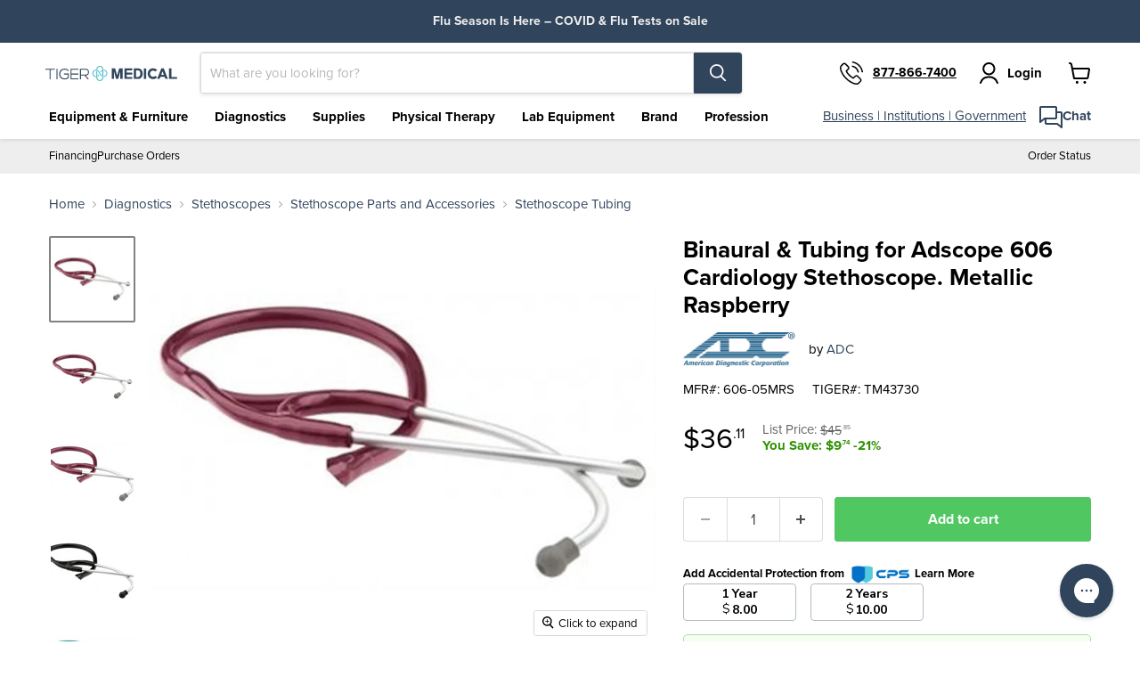

--- FILE ---
content_type: text/html; charset=utf-8
request_url: https://tigermedical.com/products/replacement-binaural-and-tubing-assembly-adc606-05mrs
body_size: 79095
content:





  <script src="//tigermedical.com/cdn/shop/t/31/assets/utm-tags.js?v=177762926777843461391710934506"></script>
  <script>
    window.location.href = `/products/replacement-binaural-and-tubing-assembly-adc60605rb-oo?variant=45289311961379`;
  </script>



<!doctype html>
<html class="no-js no-touch" lang="en">
  <head>
<!--LOOMI SDK-->
<!--DO NOT EDIT-->
<link rel="preconnect"  href="https://live.visually-io.com/" crossorigin data-em-disable>
<link rel="dns-prefetch" href="https://live.visually-io.com/" data-em-disable>
<script>
(()=> {
    const env = 2;
    var store = "tiger-medical.myshopify.com";
    var alias = store.replace(".myshopify.com", "").replaceAll("-", "_").toUpperCase();
    var jitsuKey =  "js.72867545379";
    window.loomi_ctx = {...(window.loomi_ctx || {}),storeAlias:alias,jitsuKey,env};
    
    
	
	var product = {};
	var variants = [];
	
	variants.push({id:45289311961379,policy:"deny",price:3611,iq:0});
	
	product.variants = variants;
	product.oos = !true;
	product.price = 3611 ;
	window.loomi_ctx.current_product=product;
	window.loomi_ctx.productId=8410228916515;
	window.loomi_ctx.variantId = 45289311961379;
	
})()
</script>
<link href="https://live.visually-io.com/widgets/vsly-preact.min.js?k=js.72867545379&e=2&s=TIGER_MEDICAL" rel="preload" as="script" data-em-disable>
<script type="text/javascript" src="https://live.visually-io.com/widgets/vsly-preact.min.js?k=js.72867545379&e=2&s=TIGER_MEDICAL" data-em-disable></script>
<link href="https://live.visually-io.com/cf/TIGER_MEDICAL.js" rel="preload" as="script" data-em-disable>
<link href="https://live.visually-io.com/v/visually.js" rel="preload" as="script" data-em-disable>
<script type="text/javascript" src="https://live.visually-io.com/cf/TIGER_MEDICAL.js" data-em-disable></script>
<script type="text/javascript" src="https://live.visually-io.com/v/visually.js" data-em-disable></script>
<script defer type="text/javascript" src="https://live.visually-io.com/v/visually-a.js" data-em-disable></script>
<!--LOOMI SDK-->


  

  <script>
    window.Store = window.Store || {};
    window.Store.id = 72867545379;
  </script>
    <meta charset="utf-8">
    <meta http-equiv="x-ua-compatible" content="IE=edge">

    <link rel="preconnect" href="https://cdn.shopify.com">
    <link rel="preconnect" href="https://fonts.shopifycdn.com">
    <link rel="preconnect" href="https://v.shopify.com">
    <link rel="preconnect" href="https://cdn.shopifycloud.com">

    <title>Binaural &amp; Tubing for Adscope 606 Cardiology Stethoscope. Metallic Ras
 — Tiger Medical
</title>

    

    
      <link rel="shortcut icon" href="//tigermedical.com/cdn/shop/files/favicon-32x32_32x32.png?v=1727112759" type="image/png">
<link rel="apple-touch-icon" sizes="180x180" href="//tigermedical.com/cdn/shop/t/31/assets/apple-touch-icon.png?v=46717534188889500471689062069">
<link rel="manifest" href="//tigermedical.com/cdn/shop/t/31/assets/site.webmanifest?v=35044144035933454151704713432">
<link rel="mask-icon" href="//tigermedical.com/cdn/shop/t/31/assets/safari-pinned-tab.svg?v=7665199286255964511689062072" color="#30445c">
<meta name="msapplication-TileColor" content="#2b5797">
<meta name="theme-color" content="#30445c">
    

    
      <link rel="canonical" href="https://tigermedical.com/products/replacement-binaural-and-tubing-assembly-adc606-05mrs" />
    

    <meta name="viewport" content="width=device-width">

    
    















<meta property="og:site_name" content="Tiger Medical">
<meta property="og:url" content="https://tigermedical.com/products/replacement-binaural-and-tubing-assembly-adc606-05mrs">
<meta property="og:title" content="Binaural &amp; Tubing for Adscope 606 Cardiology Stethoscope. Metallic Raspberry">
<meta property="og:type" content="website">
<meta property="og:description" content="Empower physicians with top-quality office furniture, diagnostic equipment, and essential supplies. We specialize in creating efficient, comfortable, and functional medical spaces for doctors, so they can provide the best care for their patients.">




    
    
    

    
    
    <meta
      property="og:image"
      content="https://tigermedical.com/cdn/shop/files/ADC60605RB_ADC606-05MRS_c0feb575-eaf4-4992-8120-91d9d5da0537_1200x968.jpg?v=1721773883"
    />
    <meta
      property="og:image:secure_url"
      content="https://tigermedical.com/cdn/shop/files/ADC60605RB_ADC606-05MRS_c0feb575-eaf4-4992-8120-91d9d5da0537_1200x968.jpg?v=1721773883"
    />
    <meta property="og:image:width" content="1200" />
    <meta property="og:image:height" content="968" />
    
    
    <meta property="og:image:alt" content="Social media image" />
  
















<meta name="twitter:title" content="Binaural &amp; Tubing for Adscope 606 Cardiology Stethoscope. Metallic Ras">
<meta name="twitter:description" content="Empower physicians with top-quality office furniture, diagnostic equipment, and essential supplies. We specialize in creating efficient, comfortable, and functional medical spaces for doctors, so they can provide the best care for their patients.">


    
    
    
      
      
      <meta name="twitter:card" content="summary_large_image">
    
    
    <meta
      property="twitter:image"
      content="https://tigermedical.com/cdn/shop/files/ADC60605RB_ADC606-05MRS_c0feb575-eaf4-4992-8120-91d9d5da0537_1200x600_crop_center.jpg?v=1721773883"
    />
    <meta property="twitter:image:width" content="1200" />
    <meta property="twitter:image:height" content="600" />
    
    
    <meta property="twitter:image:alt" content="Social media image" />
  


<meta property="og:price:amount" content="36.11">
  <meta property="og:price:currency" content="USD">
  <meta property="og:availability" content="instock">



    <link rel="preload" href="//tigermedical.com/cdn/fonts/lato/lato_n6.38d0e3b23b74a60f769c51d1df73fac96c580d59.woff2" as="font" crossorigin="anonymous">
    <link rel="preload" as="style" href="//tigermedical.com/cdn/shop/t/31/assets/theme.css?v=167002564134982817981762259123"><script>window.performance && window.performance.mark && window.performance.mark('shopify.content_for_header.start');</script><meta id="shopify-digital-wallet" name="shopify-digital-wallet" content="/72867545379/digital_wallets/dialog">
<link rel="alternate" type="application/json+oembed" href="https://tigermedical.com/products/replacement-binaural-and-tubing-assembly-adc606-05mrs.oembed">
<script async="async" src="/checkouts/internal/preloads.js?locale=en-US"></script>
<script id="shopify-features" type="application/json">{"accessToken":"dc6b963b562bd214218a35888623ea28","betas":["rich-media-storefront-analytics"],"domain":"tigermedical.com","predictiveSearch":true,"shopId":72867545379,"locale":"en"}</script>
<script>var Shopify = Shopify || {};
Shopify.shop = "tiger-medical.myshopify.com";
Shopify.locale = "en";
Shopify.currency = {"active":"USD","rate":"1.0"};
Shopify.country = "US";
Shopify.theme = {"name":"tiger-medical\/prod_theme","id":151321575715,"schema_name":"Empire","schema_version":"11.1.1","theme_store_id":null,"role":"main"};
Shopify.theme.handle = "null";
Shopify.theme.style = {"id":null,"handle":null};
Shopify.cdnHost = "tigermedical.com/cdn";
Shopify.routes = Shopify.routes || {};
Shopify.routes.root = "/";</script>
<script type="module">!function(o){(o.Shopify=o.Shopify||{}).modules=!0}(window);</script>
<script>!function(o){function n(){var o=[];function n(){o.push(Array.prototype.slice.apply(arguments))}return n.q=o,n}var t=o.Shopify=o.Shopify||{};t.loadFeatures=n(),t.autoloadFeatures=n()}(window);</script>
<script id="shop-js-analytics" type="application/json">{"pageType":"product"}</script>
<script defer="defer" async type="module" src="//tigermedical.com/cdn/shopifycloud/shop-js/modules/v2/client.init-shop-cart-sync_BT-GjEfc.en.esm.js"></script>
<script defer="defer" async type="module" src="//tigermedical.com/cdn/shopifycloud/shop-js/modules/v2/chunk.common_D58fp_Oc.esm.js"></script>
<script defer="defer" async type="module" src="//tigermedical.com/cdn/shopifycloud/shop-js/modules/v2/chunk.modal_xMitdFEc.esm.js"></script>
<script type="module">
  await import("//tigermedical.com/cdn/shopifycloud/shop-js/modules/v2/client.init-shop-cart-sync_BT-GjEfc.en.esm.js");
await import("//tigermedical.com/cdn/shopifycloud/shop-js/modules/v2/chunk.common_D58fp_Oc.esm.js");
await import("//tigermedical.com/cdn/shopifycloud/shop-js/modules/v2/chunk.modal_xMitdFEc.esm.js");

  window.Shopify.SignInWithShop?.initShopCartSync?.({"fedCMEnabled":true,"windoidEnabled":true});

</script>
<script>(function() {
  var isLoaded = false;
  function asyncLoad() {
    if (isLoaded) return;
    isLoaded = true;
    var urls = ["https:\/\/requestquote.w3apps.co\/js\/app.js?shop=tiger-medical.myshopify.com","https:\/\/lac.sfapp.magefan.top\/js\/scripttags\/assistance\/init.js?shop=tiger-medical.myshopify.com","https:\/\/app.cpscentral.com\/admside\/js\/Shopify_App\/shopify.js?shop=tiger-medical.myshopify.com","https:\/\/app.cpscentral.com\/admside\/js\/Shopify_App\/shopify_cart.js?shop=tiger-medical.myshopify.com","https:\/\/cdn.recapture.io\/sdk\/v1\/shopify-recapture.min.js?api_key=hnndwql8\u0026shop=tiger-medical.myshopify.com","https:\/\/static.rechargecdn.com\/assets\/js\/widget.min.js?shop=tiger-medical.myshopify.com","https:\/\/api-na1.hubapi.com\/scriptloader\/v1\/50201599.js?shop=tiger-medical.myshopify.com"];
    for (var i = 0; i < urls.length; i++) {
      var s = document.createElement('script');
      s.type = 'text/javascript';
      s.async = true;
      s.src = urls[i];
      var x = document.getElementsByTagName('script')[0];
      x.parentNode.insertBefore(s, x);
    }
  };
  if(window.attachEvent) {
    window.attachEvent('onload', asyncLoad);
  } else {
    window.addEventListener('load', asyncLoad, false);
  }
})();</script>
<script id="__st">var __st={"a":72867545379,"offset":-18000,"reqid":"2434f1e4-162b-428b-b81f-12e506138a0f-1769443615","pageurl":"tigermedical.com\/products\/replacement-binaural-and-tubing-assembly-adc606-05mrs","u":"2c142fd26103","p":"product","rtyp":"product","rid":8410228916515};</script>
<script>window.ShopifyPaypalV4VisibilityTracking = true;</script>
<script id="captcha-bootstrap">!function(){'use strict';const t='contact',e='account',n='new_comment',o=[[t,t],['blogs',n],['comments',n],[t,'customer']],c=[[e,'customer_login'],[e,'guest_login'],[e,'recover_customer_password'],[e,'create_customer']],r=t=>t.map((([t,e])=>`form[action*='/${t}']:not([data-nocaptcha='true']) input[name='form_type'][value='${e}']`)).join(','),a=t=>()=>t?[...document.querySelectorAll(t)].map((t=>t.form)):[];function s(){const t=[...o],e=r(t);return a(e)}const i='password',u='form_key',d=['recaptcha-v3-token','g-recaptcha-response','h-captcha-response',i],f=()=>{try{return window.sessionStorage}catch{return}},m='__shopify_v',_=t=>t.elements[u];function p(t,e,n=!1){try{const o=window.sessionStorage,c=JSON.parse(o.getItem(e)),{data:r}=function(t){const{data:e,action:n}=t;return t[m]||n?{data:e,action:n}:{data:t,action:n}}(c);for(const[e,n]of Object.entries(r))t.elements[e]&&(t.elements[e].value=n);n&&o.removeItem(e)}catch(o){console.error('form repopulation failed',{error:o})}}const l='form_type',E='cptcha';function T(t){t.dataset[E]=!0}const w=window,h=w.document,L='Shopify',v='ce_forms',y='captcha';let A=!1;((t,e)=>{const n=(g='f06e6c50-85a8-45c8-87d0-21a2b65856fe',I='https://cdn.shopify.com/shopifycloud/storefront-forms-hcaptcha/ce_storefront_forms_captcha_hcaptcha.v1.5.2.iife.js',D={infoText:'Protected by hCaptcha',privacyText:'Privacy',termsText:'Terms'},(t,e,n)=>{const o=w[L][v],c=o.bindForm;if(c)return c(t,g,e,D).then(n);var r;o.q.push([[t,g,e,D],n]),r=I,A||(h.body.append(Object.assign(h.createElement('script'),{id:'captcha-provider',async:!0,src:r})),A=!0)});var g,I,D;w[L]=w[L]||{},w[L][v]=w[L][v]||{},w[L][v].q=[],w[L][y]=w[L][y]||{},w[L][y].protect=function(t,e){n(t,void 0,e),T(t)},Object.freeze(w[L][y]),function(t,e,n,w,h,L){const[v,y,A,g]=function(t,e,n){const i=e?o:[],u=t?c:[],d=[...i,...u],f=r(d),m=r(i),_=r(d.filter((([t,e])=>n.includes(e))));return[a(f),a(m),a(_),s()]}(w,h,L),I=t=>{const e=t.target;return e instanceof HTMLFormElement?e:e&&e.form},D=t=>v().includes(t);t.addEventListener('submit',(t=>{const e=I(t);if(!e)return;const n=D(e)&&!e.dataset.hcaptchaBound&&!e.dataset.recaptchaBound,o=_(e),c=g().includes(e)&&(!o||!o.value);(n||c)&&t.preventDefault(),c&&!n&&(function(t){try{if(!f())return;!function(t){const e=f();if(!e)return;const n=_(t);if(!n)return;const o=n.value;o&&e.removeItem(o)}(t);const e=Array.from(Array(32),(()=>Math.random().toString(36)[2])).join('');!function(t,e){_(t)||t.append(Object.assign(document.createElement('input'),{type:'hidden',name:u})),t.elements[u].value=e}(t,e),function(t,e){const n=f();if(!n)return;const o=[...t.querySelectorAll(`input[type='${i}']`)].map((({name:t})=>t)),c=[...d,...o],r={};for(const[a,s]of new FormData(t).entries())c.includes(a)||(r[a]=s);n.setItem(e,JSON.stringify({[m]:1,action:t.action,data:r}))}(t,e)}catch(e){console.error('failed to persist form',e)}}(e),e.submit())}));const S=(t,e)=>{t&&!t.dataset[E]&&(n(t,e.some((e=>e===t))),T(t))};for(const o of['focusin','change'])t.addEventListener(o,(t=>{const e=I(t);D(e)&&S(e,y())}));const B=e.get('form_key'),M=e.get(l),P=B&&M;t.addEventListener('DOMContentLoaded',(()=>{const t=y();if(P)for(const e of t)e.elements[l].value===M&&p(e,B);[...new Set([...A(),...v().filter((t=>'true'===t.dataset.shopifyCaptcha))])].forEach((e=>S(e,t)))}))}(h,new URLSearchParams(w.location.search),n,t,e,['guest_login'])})(!0,!0)}();</script>
<script integrity="sha256-4kQ18oKyAcykRKYeNunJcIwy7WH5gtpwJnB7kiuLZ1E=" data-source-attribution="shopify.loadfeatures" defer="defer" src="//tigermedical.com/cdn/shopifycloud/storefront/assets/storefront/load_feature-a0a9edcb.js" crossorigin="anonymous"></script>
<script data-source-attribution="shopify.dynamic_checkout.dynamic.init">var Shopify=Shopify||{};Shopify.PaymentButton=Shopify.PaymentButton||{isStorefrontPortableWallets:!0,init:function(){window.Shopify.PaymentButton.init=function(){};var t=document.createElement("script");t.src="https://tigermedical.com/cdn/shopifycloud/portable-wallets/latest/portable-wallets.en.js",t.type="module",document.head.appendChild(t)}};
</script>
<script data-source-attribution="shopify.dynamic_checkout.buyer_consent">
  function portableWalletsHideBuyerConsent(e){var t=document.getElementById("shopify-buyer-consent"),n=document.getElementById("shopify-subscription-policy-button");t&&n&&(t.classList.add("hidden"),t.setAttribute("aria-hidden","true"),n.removeEventListener("click",e))}function portableWalletsShowBuyerConsent(e){var t=document.getElementById("shopify-buyer-consent"),n=document.getElementById("shopify-subscription-policy-button");t&&n&&(t.classList.remove("hidden"),t.removeAttribute("aria-hidden"),n.addEventListener("click",e))}window.Shopify?.PaymentButton&&(window.Shopify.PaymentButton.hideBuyerConsent=portableWalletsHideBuyerConsent,window.Shopify.PaymentButton.showBuyerConsent=portableWalletsShowBuyerConsent);
</script>
<script data-source-attribution="shopify.dynamic_checkout.cart.bootstrap">document.addEventListener("DOMContentLoaded",(function(){function t(){return document.querySelector("shopify-accelerated-checkout-cart, shopify-accelerated-checkout")}if(t())Shopify.PaymentButton.init();else{new MutationObserver((function(e,n){t()&&(Shopify.PaymentButton.init(),n.disconnect())})).observe(document.body,{childList:!0,subtree:!0})}}));
</script>
<link id="shopify-accelerated-checkout-styles" rel="stylesheet" media="screen" href="https://tigermedical.com/cdn/shopifycloud/portable-wallets/latest/accelerated-checkout-backwards-compat.css" crossorigin="anonymous">
<style id="shopify-accelerated-checkout-cart">
        #shopify-buyer-consent {
  margin-top: 1em;
  display: inline-block;
  width: 100%;
}

#shopify-buyer-consent.hidden {
  display: none;
}

#shopify-subscription-policy-button {
  background: none;
  border: none;
  padding: 0;
  text-decoration: underline;
  font-size: inherit;
  cursor: pointer;
}

#shopify-subscription-policy-button::before {
  box-shadow: none;
}

      </style>

<script>window.performance && window.performance.mark && window.performance.mark('shopify.content_for_header.end');</script><link rel="stylesheet" href=https://use.typekit.net/ofe4tfx.css>
    <link href="//tigermedical.com/cdn/shop/t/31/assets/theme.css?v=167002564134982817981762259123" rel="stylesheet" type="text/css" media="all" />

    
      <link href="//tigermedical.com/cdn/shop/t/31/assets/ripple.css?v=100240391239311985871686157079" rel="stylesheet" type="text/css" media="all" />
    
    <link href="//tigermedical.com/cdn/shop/t/31/assets/financing-and-leasing.css?v=103005702309275313551686157083" rel="stylesheet" type="text/css" media="all" />

    
    <link href="//tigermedical.com/cdn/shop/t/31/assets/quick-quote.css?v=136602779744117826911694439116" rel="stylesheet" type="text/css" media="all" />
    

    
      <link href="//tigermedical.com/cdn/shop/t/31/assets/subscription-widget.css?v=91705887790241897991739184994" rel="stylesheet" type="text/css" media="all" />
    

    
    
      <script>
        window.routes = {
          cart_add_url: '/cart/add',
          cart_change_url: '/cart/change',
          cart_update_url: '/cart/update'
        };
      </script>
      <link href="//tigermedical.com/cdn/shop/t/31/assets/swiper-bundle.min.css?v=157972846096335582111686157084" rel="stylesheet" type="text/css" media="all" />
      <script src="//tigermedical.com/cdn/shop/t/31/assets/swiper-bundle.min.js?v=134023958780900856591686157084" defer="defer"></script>
      <script src="//tigermedical.com/cdn/shop/t/31/assets/custom-sidecart.js?v=161170261251968911351752579262" defer="defer"></script>
    
    

    
    <script>
      window.Theme = window.Theme || {};
      window.Theme.version = '11.1.1';
      window.Theme.name = 'Empire';
      window.Theme.routes = {
        "root_url": "/",
        "account_url": "/account",
        "account_login_url": "/account/login",
        "account_logout_url": "/account/logout",
        "account_register_url": "/account/register",
        "account_addresses_url": "/account/addresses",
        "collections_url": "/collections",
        "all_products_collection_url": "/collections/all",
        "search_url": "/search",
        "predictive_search_url": "/search/suggest",
        "cart_url": "/cart",
        "cart_add_url": "/cart/add",
        "cart_change_url": "/cart/change",
        "cart_clear_url": "/cart/clear",
        "product_recommendations_url": "/recommendations/products",
      };
    </script>
    

    
    <script>
    /* signup */
    document.addEventListener('DOMContentLoaded', function() {
        

        

        
    })


    /* remove from cart */
    const dataLayerShopCurrency = "USD";

    async function getCart(variantId, clear_all = false) {
        await fetch('/cart.js')
        .then((data) => data.json())
        .then((cart) => {
            if (cart.items) {
                if (variantId === false && clear_all === true) {
                    Shopify.analytics.publish('remove_from_cart', {
                        event : "remove_from_cart",
                        currency: dataLayerShopCurrency,
                        value: Number(cart.total_price / 100),
                        items: cart.items
                    });
                } else {
                    let line_item = '';
                    cart.items.map(item => {
                        if (Number(item.variant_id) === Number(variantId)) {
                            line_item = item;
                        }
                    })

                    Shopify.analytics.publish('remove_from_cart', {
                        event : "remove_from_cart",
                        currency: dataLayerShopCurrency,
                        value: Number(line_item.final_line_price / 100),
                        items: [
                            {
                                item_id: Number(line_item.id),
                                item_variant: Number(line_item.variant_id),
                                item_name: line_item.product_title,
                                price: Number(line_item.price / 100),
                                item_brand: line_item.vendor,
                                item_category: line_item.product_type,
                                quantity: Number(line_item.quantity)
                            }
                        ]
                    });
                }
            }
        });
    }

    document.addEventListener('click', (e) => {
        if (!e.target) return;
        if ((e.target.classList.contains('sidecart-item__remove') || e.target.closest('.sidecart-item__remove')) 
            || (e.target.classList.contains('cart-item__remove-link') || e.target.closest('.cart-item__remove-link'))) {
            let self = e.target.closest('.cart-item');
            let variantId = '';

            if (self) {
                variantId = self.getAttribute('data-cartitem-id');
            } else {
                self = e.target.closest('.sidecart-item');
                variantId = self.getAttribute('data-id');
            }

            getCart(variantId);
        }

        if (e.target.classList.contains('link') && e.target.closest('.cart-clear')) {
            getCart(false, true);
        }
    });
</script>

    <script async type="text/javascript" src="https://static.klaviyo.com/onsite/js/klaviyo.js?company_id=VmzxqY"></script>

    
    <script>(function(d){var s = d.createElement("script");s.setAttribute("data-account", "ARbcBniYzq");s.setAttribute("src", "https://cdn.userway.org/widget.js");(d.body || d.head).appendChild(s);})(document)</script><noscript>Please ensure Javascript is enabled for purposes of <a href="https://userway.org">website accessibility</a></noscript><!-- BEGIN app block: shopify://apps/eg-auto-add-to-cart/blocks/app-embed/0f7d4f74-1e89-4820-aec4-6564d7e535d2 -->










  
    <script
      async
      type="text/javascript"
      src="https://cdn.506.io/eg/script.js?shop=tiger-medical.myshopify.com&v=7"
    ></script>
  



  <meta id="easygift-shop" itemid="c2hvcF8kXzE3Njk0NDM2MTU=" content="{&quot;isInstalled&quot;:true,&quot;installedOn&quot;:&quot;2024-03-20T20:28:52.325Z&quot;,&quot;appVersion&quot;:&quot;3.0&quot;,&quot;subscriptionName&quot;:&quot;Unlimited&quot;,&quot;cartAnalytics&quot;:true,&quot;freeTrialEndsOn&quot;:null,&quot;settings&quot;:{&quot;reminderBannerStyle&quot;:{&quot;position&quot;:{&quot;horizontal&quot;:&quot;right&quot;,&quot;vertical&quot;:&quot;bottom&quot;},&quot;closingMode&quot;:&quot;doNotAutoClose&quot;,&quot;cssStyles&quot;:&quot;&quot;,&quot;displayAfter&quot;:5,&quot;headerText&quot;:&quot;&quot;,&quot;imageUrl&quot;:null,&quot;primaryColor&quot;:&quot;#000000&quot;,&quot;reshowBannerAfter&quot;:&quot;everyNewSession&quot;,&quot;selfcloseAfter&quot;:5,&quot;showImage&quot;:false,&quot;subHeaderText&quot;:&quot;&quot;},&quot;addedItemIdentifier&quot;:&quot;_Gifted&quot;,&quot;ignoreOtherAppLineItems&quot;:null,&quot;customVariantsInfoLifetimeMins&quot;:1440,&quot;redirectPath&quot;:null,&quot;ignoreNonStandardCartRequests&quot;:false,&quot;bannerStyle&quot;:{&quot;position&quot;:{&quot;horizontal&quot;:&quot;right&quot;,&quot;vertical&quot;:&quot;bottom&quot;},&quot;cssStyles&quot;:null,&quot;primaryColor&quot;:&quot;#000000&quot;},&quot;themePresetId&quot;:null,&quot;notificationStyle&quot;:{&quot;position&quot;:{&quot;horizontal&quot;:null,&quot;vertical&quot;:null},&quot;cssStyles&quot;:null,&quot;duration&quot;:null,&quot;hasCustomizations&quot;:false,&quot;primaryColor&quot;:null},&quot;fetchCartData&quot;:false,&quot;useLocalStorage&quot;:{&quot;enabled&quot;:false,&quot;expiryMinutes&quot;:null},&quot;popupStyle&quot;:{&quot;closeModalOutsideClick&quot;:true,&quot;addButtonText&quot;:null,&quot;cssStyles&quot;:null,&quot;dismissButtonText&quot;:null,&quot;hasCustomizations&quot;:false,&quot;imageUrl&quot;:null,&quot;outOfStockButtonText&quot;:null,&quot;primaryColor&quot;:null,&quot;secondaryColor&quot;:null,&quot;showProductLink&quot;:false,&quot;subscriptionLabel&quot;:&quot;Subscription Plan&quot;},&quot;refreshAfterBannerClick&quot;:false,&quot;disableReapplyRules&quot;:false,&quot;disableReloadOnFailedAddition&quot;:false,&quot;autoReloadCartPage&quot;:false,&quot;ajaxRedirectPath&quot;:null,&quot;allowSimultaneousRequests&quot;:false,&quot;applyRulesOnCheckout&quot;:false,&quot;enableCartCtrlOverrides&quot;:true,&quot;scriptSettings&quot;:{&quot;branding&quot;:{&quot;show&quot;:false,&quot;removalRequestSent&quot;:null},&quot;productPageRedirection&quot;:{&quot;enabled&quot;:false,&quot;products&quot;:[],&quot;redirectionURL&quot;:&quot;\/&quot;},&quot;debugging&quot;:{&quot;enabled&quot;:false,&quot;enabledOn&quot;:null,&quot;stringifyObj&quot;:false},&quot;customCSS&quot;:null,&quot;delayUpdates&quot;:2000,&quot;decodePayload&quot;:false,&quot;hideAlertsOnFrontend&quot;:false,&quot;removeEGPropertyFromSplitActionLineItems&quot;:false,&quot;fetchProductInfoFromSavedDomain&quot;:false,&quot;enableBuyNowInterceptions&quot;:false,&quot;removeProductsAddedFromExpiredRules&quot;:false,&quot;useFinalPrice&quot;:false,&quot;hideGiftedPropertyText&quot;:false,&quot;fetchCartDataBeforeRequest&quot;:false}},&quot;translations&quot;:null,&quot;defaultLocale&quot;:&quot;en&quot;,&quot;shopDomain&quot;:&quot;tigermedical.com&quot;}">


<script defer>
  (async function() {
    try {

      const blockVersion = "v3"
      if (blockVersion != "v3") {
        return
      }

      let metaErrorFlag = false;
      if (metaErrorFlag) {
        return
      }

      // Parse metafields as JSON
      const metafields = {"easygift-rule-6723e0eb797b76fb5196e646":{"schedule":{"enabled":false,"starts":null,"ends":null},"trigger":{"productTags":{"targets":[],"collectionInfo":null,"sellingPlan":null},"type":"productsInclude","minCartValue":null,"hasUpperCartValue":false,"upperCartValue":null,"products":[{"name":"Sofia 2 Rapid Test Analyzer - Default Title","variantId":45318462439715,"variantGid":"gid:\/\/shopify\/ProductVariant\/45318462439715","productGid":"gid:\/\/shopify\/Product\/8419793142051","handle":"sofia-2-rapid-test-analyzer-qui20299","sellingPlans":[],"alerts":[],"_id":"6723e0eb797b76fb5196e647"}],"collections":[],"condition":"quantity","conditionMin":1,"conditionMax":null,"collectionSellingPlanType":null},"action":{"notification":{"enabled":false,"headerText":null,"subHeaderText":null,"showImage":false,"imageUrl":""},"discount":{"issue":null,"type":"app","discountType":"percentage","title":"Free Installation Pack","createdByEasyGift":true,"easygiftAppDiscount":true,"value":100,"id":"gid:\/\/shopify\/DiscountAutomaticNode\/1558200221987"},"popupOptions":{"showVariantsSeparately":false,"headline":null,"subHeadline":null,"showItemsPrice":false,"popupDismissable":false,"subscriptionLabel":"Subscription Plan","imageUrl":null,"persistPopup":false,"rewardQuantity":1,"showDiscountedPrice":false,"hideOOSItems":false},"banner":{"enabled":false,"headerText":null,"imageUrl":null,"subHeaderText":null,"showImage":false,"displayAfter":"5","closingMode":"doNotAutoClose","selfcloseAfter":"5","reshowBannerAfter":"everyNewSession","redirectLink":null},"type":"addAutomatically","products":[{"name":"Sofia 2 Installation Pack - Default Title","variantId":"45318468927779","variantGid":"gid:\/\/shopify\/ProductVariant\/45318468927779","productGid":"gid:\/\/shopify\/Product\/8419796287779","quantity":1,"handle":"sofia-2-installation-pack-qui20314","price":"0.02"}],"limit":1,"preventProductRemoval":false,"addAvailableProducts":false},"targeting":{"link":{"destination":null,"data":null,"cookieLifetime":14},"additionalCriteria":{"geo":{"include":[],"exclude":[]},"type":null,"customerTags":[],"customerTagsExcluded":[],"customerId":[],"orderCount":null,"hasOrderCountMax":false,"orderCountMax":null,"totalSpent":null,"hasTotalSpentMax":false,"totalSpentMax":null},"type":"all"},"settings":{"worksInReverse":true,"runsOncePerSession":false,"preventAddedItemPurchase":false,"showReminderBanner":false},"translations":null,"_id":"6723e0eb797b76fb5196e646","name":"Sofia 2 Rapid Test Analyzer","store":"65d7ac00d544bae873e103e7","shop":"tiger-medical","active":true,"createdAt":"2024-10-31T19:56:27.960Z","updatedAt":"2025-11-10T15:18:19.879Z","__v":0},"easygift-rule-6792813645694c8a9e08869f":{"schedule":{"enabled":false,"starts":null,"ends":null},"trigger":{"productTags":{"targets":[],"collectionInfo":null,"sellingPlan":null},"type":"productsInclude","minCartValue":null,"hasUpperCartValue":false,"upperCartValue":null,"products":[{"name":"Urine Reagent Strips - 10 Parameter, 100 per bottle - Default Title","variantId":45315006988579,"variantGid":"gid:\/\/shopify\/ProductVariant\/45315006988579","productGid":"gid:\/\/shopify\/Product\/8418807021859","handle":"urine-reagent-strips-ndcp080010","sellingPlans":[],"alerts":[],"_id":"679281bf689c767341e04ab7"}],"collections":[],"condition":"quantity","conditionMin":20,"conditionMax":null,"collectionSellingPlanType":null},"action":{"notification":{"enabled":false,"headerText":null,"subHeaderText":null,"showImage":false,"imageUrl":""},"discount":{"issue":null,"type":"app","discountType":"percentage","title":"Free Analyzer","createdByEasyGift":true,"easygiftAppDiscount":true,"value":100,"id":"gid:\/\/shopify\/DiscountAutomaticNode\/1558234890531"},"popupOptions":{"showVariantsSeparately":false,"headline":null,"subHeadline":null,"showItemsPrice":false,"popupDismissable":false,"subscriptionLabel":"Subscription Plan","imageUrl":null,"persistPopup":false,"rewardQuantity":1,"showDiscountedPrice":false,"hideOOSItems":false},"banner":{"enabled":false,"headerText":null,"subHeaderText":null,"showImage":false,"imageUrl":null,"displayAfter":"5","closingMode":"doNotAutoClose","selfcloseAfter":"5","reshowBannerAfter":"everyNewSession","redirectLink":null},"type":"addAutomatically","products":[{"name":"Urine Strip Analyzer - 1\/cs - Default Title","variantId":"45314938863907","variantGid":"gid:\/\/shopify\/ProductVariant\/45314938863907","productGid":"gid:\/\/shopify\/Product\/8418796962083","quantity":1,"handle":"urine-strip-analyzer-ndcp080000","price":"668.07"}],"limit":1,"preventProductRemoval":false,"addAvailableProducts":false},"targeting":{"link":{"destination":null,"data":null,"cookieLifetime":14},"additionalCriteria":{"geo":{"include":[],"exclude":[]},"type":null,"customerTags":[],"customerTagsExcluded":[],"customerId":[],"orderCount":null,"hasOrderCountMax":false,"orderCountMax":null,"totalSpent":null,"hasTotalSpentMax":false,"totalSpentMax":null},"type":"all"},"settings":{"worksInReverse":true,"runsOncePerSession":false,"preventAddedItemPurchase":false,"showReminderBanner":false},"translations":null,"_id":"6792813645694c8a9e08869f","name":"NDC Analyzer Free","store":"65d7ac00d544bae873e103e7","shop":"tiger-medical","active":true,"createdAt":"2025-01-23T17:49:42.985Z","updatedAt":"2025-11-10T18:15:01.538Z","__v":0}};

      // Process metafields in JavaScript
      let savedRulesArray = [];
      for (const [key, value] of Object.entries(metafields)) {
        if (value) {
          for (const prop in value) {
            // avoiding Object.Keys for performance gain -- no need to make an array of keys.
            savedRulesArray.push(value);
            break;
          }
        }
      }

      const metaTag = document.createElement('meta');
      metaTag.id = 'easygift-rules';
      metaTag.content = JSON.stringify(savedRulesArray);
      metaTag.setAttribute('itemid', 'cnVsZXNfJF8xNzY5NDQzNjE1');

      document.head.appendChild(metaTag);
      } catch (err) {
        
      }
  })();
</script>


  <script
    type="text/javascript"
    defer
  >

    (function () {
      try {
        window.EG_INFO = window.EG_INFO || {};
        var shopInfo = {"isInstalled":true,"installedOn":"2024-03-20T20:28:52.325Z","appVersion":"3.0","subscriptionName":"Unlimited","cartAnalytics":true,"freeTrialEndsOn":null,"settings":{"reminderBannerStyle":{"position":{"horizontal":"right","vertical":"bottom"},"closingMode":"doNotAutoClose","cssStyles":"","displayAfter":5,"headerText":"","imageUrl":null,"primaryColor":"#000000","reshowBannerAfter":"everyNewSession","selfcloseAfter":5,"showImage":false,"subHeaderText":""},"addedItemIdentifier":"_Gifted","ignoreOtherAppLineItems":null,"customVariantsInfoLifetimeMins":1440,"redirectPath":null,"ignoreNonStandardCartRequests":false,"bannerStyle":{"position":{"horizontal":"right","vertical":"bottom"},"cssStyles":null,"primaryColor":"#000000"},"themePresetId":null,"notificationStyle":{"position":{"horizontal":null,"vertical":null},"cssStyles":null,"duration":null,"hasCustomizations":false,"primaryColor":null},"fetchCartData":false,"useLocalStorage":{"enabled":false,"expiryMinutes":null},"popupStyle":{"closeModalOutsideClick":true,"addButtonText":null,"cssStyles":null,"dismissButtonText":null,"hasCustomizations":false,"imageUrl":null,"outOfStockButtonText":null,"primaryColor":null,"secondaryColor":null,"showProductLink":false,"subscriptionLabel":"Subscription Plan"},"refreshAfterBannerClick":false,"disableReapplyRules":false,"disableReloadOnFailedAddition":false,"autoReloadCartPage":false,"ajaxRedirectPath":null,"allowSimultaneousRequests":false,"applyRulesOnCheckout":false,"enableCartCtrlOverrides":true,"scriptSettings":{"branding":{"show":false,"removalRequestSent":null},"productPageRedirection":{"enabled":false,"products":[],"redirectionURL":"\/"},"debugging":{"enabled":false,"enabledOn":null,"stringifyObj":false},"customCSS":null,"delayUpdates":2000,"decodePayload":false,"hideAlertsOnFrontend":false,"removeEGPropertyFromSplitActionLineItems":false,"fetchProductInfoFromSavedDomain":false,"enableBuyNowInterceptions":false,"removeProductsAddedFromExpiredRules":false,"useFinalPrice":false,"hideGiftedPropertyText":false,"fetchCartDataBeforeRequest":false}},"translations":null,"defaultLocale":"en","shopDomain":"tigermedical.com"};
        var productRedirectionEnabled = shopInfo.settings.scriptSettings.productPageRedirection.enabled;
        if (["Unlimited", "Enterprise"].includes(shopInfo.subscriptionName) && productRedirectionEnabled) {
          var products = shopInfo.settings.scriptSettings.productPageRedirection.products;
          if (products.length > 0) {
            var productIds = products.map(function(prod) {
              var productGid = prod.id;
              var productIdNumber = parseInt(productGid.split('/').pop());
              return productIdNumber;
            });
            var productInfo = {"id":8410228916515,"title":"Binaural \u0026 Tubing for Adscope 606 Cardiology Stethoscope. Metallic Raspberry","handle":"replacement-binaural-and-tubing-assembly-adc606-05mrs","description":"","published_at":"2023-07-04T02:48:35-04:00","created_at":"2023-07-04T02:48:35-04:00","vendor":"ADC Corp.","type":"Diagnostic Equipment \u003e Accessories Stethoscopes","tags":["606-05MRS","ADC","TM43730"],"price":3611,"price_min":3611,"price_max":3611,"available":true,"price_varies":false,"compare_at_price":4585,"compare_at_price_min":4585,"compare_at_price_max":4585,"compare_at_price_varies":false,"variants":[{"id":45289311961379,"title":"Default Title","option1":"Default Title","option2":null,"option3":null,"sku":"ADC606-05MRS","requires_shipping":true,"taxable":true,"featured_image":null,"available":true,"name":"Binaural \u0026 Tubing for Adscope 606 Cardiology Stethoscope. Metallic Raspberry","public_title":null,"options":["Default Title"],"price":3611,"weight":1320,"compare_at_price":4585,"inventory_management":null,"barcode":"634782073572","requires_selling_plan":false,"selling_plan_allocations":[],"quantity_rule":{"min":1,"max":null,"increment":1}}],"images":["\/\/tigermedical.com\/cdn\/shop\/files\/ADC60605RB_ADC606-05MRS_c0feb575-eaf4-4992-8120-91d9d5da0537.jpg?v=1721773883"],"featured_image":"\/\/tigermedical.com\/cdn\/shop\/files\/ADC60605RB_ADC606-05MRS_c0feb575-eaf4-4992-8120-91d9d5da0537.jpg?v=1721773883","options":["Title"],"media":[{"alt":null,"id":38877442834723,"position":1,"preview_image":{"aspect_ratio":1.24,"height":900,"width":1116,"src":"\/\/tigermedical.com\/cdn\/shop\/files\/ADC60605RB_ADC606-05MRS_c0feb575-eaf4-4992-8120-91d9d5da0537.jpg?v=1721773883"},"aspect_ratio":1.24,"height":900,"media_type":"image","src":"\/\/tigermedical.com\/cdn\/shop\/files\/ADC60605RB_ADC606-05MRS_c0feb575-eaf4-4992-8120-91d9d5da0537.jpg?v=1721773883","width":1116}],"requires_selling_plan":false,"selling_plan_groups":[],"content":""};
            var isProductInList = productIds.includes(productInfo.id);
            if (isProductInList) {
              var redirectionURL = shopInfo.settings.scriptSettings.productPageRedirection.redirectionURL;
              if (redirectionURL) {
                window.location = redirectionURL;
              }
            }
          }
        }

        

          var rawPriceString = "36.11";
    
          rawPriceString = rawPriceString.trim();
    
          var normalisedPrice;

          function processNumberString(str) {
            // Helper to find the rightmost index of '.', ',' or "'"
            const lastDot = str.lastIndexOf('.');
            const lastComma = str.lastIndexOf(',');
            const lastApostrophe = str.lastIndexOf("'");
            const lastIndex = Math.max(lastDot, lastComma, lastApostrophe);

            // If no punctuation, remove any stray spaces and return
            if (lastIndex === -1) {
              return str.replace(/[.,'\s]/g, '');
            }

            // Extract parts
            const before = str.slice(0, lastIndex).replace(/[.,'\s]/g, '');
            const after = str.slice(lastIndex + 1).replace(/[.,'\s]/g, '');

            // If the after part is 1 or 2 digits, treat as decimal
            if (after.length > 0 && after.length <= 2) {
              return `${before}.${after}`;
            }

            // Otherwise treat as integer with thousands separator removed
            return before + after;
          }

          normalisedPrice = processNumberString(rawPriceString)

          window.EG_INFO["45289311961379"] = {
            "price": `${normalisedPrice}`,
            "presentmentPrices": {
              "edges": [
                {
                  "node": {
                    "price": {
                      "amount": `${normalisedPrice}`,
                      "currencyCode": "USD"
                    }
                  }
                }
              ]
            },
            "sellingPlanGroups": {
              "edges": [
                
              ]
            },
            "product": {
              "id": "gid://shopify/Product/8410228916515",
              "tags": ["606-05MRS","ADC","TM43730"],
              "collections": {
                "pageInfo": {
                  "hasNextPage": false
                },
                "edges": [
                  
                    {
                      "node": {
                        "id": "gid://shopify/Collection/470409478435"
                      }
                    },
                  
                    {
                      "node": {
                        "id": "gid://shopify/Collection/491388272931"
                      }
                    },
                  
                    {
                      "node": {
                        "id": "gid://shopify/Collection/452084531491"
                      }
                    },
                  
                    {
                      "node": {
                        "id": "gid://shopify/Collection/479238226211"
                      }
                    },
                  
                    {
                      "node": {
                        "id": "gid://shopify/Collection/452033151267"
                      }
                    }
                  
                ]
              }
            },
            "id": "45289311961379",
            "timestamp": 1769443615
          };
        
      } catch(err) {
      return
    }})()
  </script>



<!-- END app block --><!-- BEGIN app block: shopify://apps/froonze-loyalty-wishlist/blocks/customer_account_page/3c495b68-652c-468d-a0ef-5bad6935d104 --><!-- BEGIN app snippet: main_color_variables -->





<style>
  :root {
    --frcp-primaryColor:  #5873F9;
    --frcp-btnTextColor: #ffffff;
    --frcp-backgroundColor: #ffffff;
    --frcp-textColor: #202202;
    --frcp-hoverOpacity:  0.7;
  }
</style>
<!-- END app snippet -->

<script>
  window.frcp ||= {}
  frcp.customerPage ||= {}
  frcp.customerPage.enabled = true
  frcp.customerPage.path = "\/products\/replacement-binaural-and-tubing-assembly-adc606-05mrs"
  frcp.customerPage.accountPage = null
  frcp.customerId = null
</script>




  



<!-- END app block --><!-- BEGIN app block: shopify://apps/microsoft-clarity/blocks/clarity_js/31c3d126-8116-4b4a-8ba1-baeda7c4aeea -->
<script type="text/javascript">
  (function (c, l, a, r, i, t, y) {
    c[a] = c[a] || function () { (c[a].q = c[a].q || []).push(arguments); };
    t = l.createElement(r); t.async = 1; t.src = "https://www.clarity.ms/tag/" + i + "?ref=shopify";
    y = l.getElementsByTagName(r)[0]; y.parentNode.insertBefore(t, y);

    c.Shopify.loadFeatures([{ name: "consent-tracking-api", version: "0.1" }], error => {
      if (error) {
        console.error("Error loading Shopify features:", error);
        return;
      }

      c[a]('consentv2', {
        ad_Storage: c.Shopify.customerPrivacy.marketingAllowed() ? "granted" : "denied",
        analytics_Storage: c.Shopify.customerPrivacy.analyticsProcessingAllowed() ? "granted" : "denied",
      });
    });

    l.addEventListener("visitorConsentCollected", function (e) {
      c[a]('consentv2', {
        ad_Storage: e.detail.marketingAllowed ? "granted" : "denied",
        analytics_Storage: e.detail.analyticsAllowed ? "granted" : "denied",
      });
    });
  })(window, document, "clarity", "script", "lh48byc8ck");
</script>



<!-- END app block --><!-- BEGIN app block: shopify://apps/userway-website-accessibility/blocks/uw-widget-extension/bc2d8a34-1a37-451b-ab1a-271bc4e9daa7 -->




<script type="text/javascript" async="" src="https://cdn.userway.org/widget.js?account=HkHa0vEDKD&amp;platfAppInstalledSiteId=2817559&amp;shop=tigermedical.com"></script>

<!-- END app block --><!-- BEGIN app block: shopify://apps/judge-me-reviews/blocks/judgeme_core/61ccd3b1-a9f2-4160-9fe9-4fec8413e5d8 --><!-- Start of Judge.me Core -->






<link rel="dns-prefetch" href="https://cdn2.judge.me/cdn/widget_frontend">
<link rel="dns-prefetch" href="https://cdn.judge.me">
<link rel="dns-prefetch" href="https://cdn1.judge.me">
<link rel="dns-prefetch" href="https://api.judge.me">

<script data-cfasync='false' class='jdgm-settings-script'>window.jdgmSettings={"pagination":5,"disable_web_reviews":false,"badge_no_review_text":"No reviews","badge_n_reviews_text":"{{ n }} review/reviews","badge_star_color":"#bf1e2e","hide_badge_preview_if_no_reviews":true,"badge_hide_text":false,"enforce_center_preview_badge":false,"widget_title":"Customer Reviews","widget_open_form_text":"Write a review","widget_close_form_text":"Cancel review","widget_refresh_page_text":"Refresh page","widget_summary_text":"Based on {{ number_of_reviews }} review/reviews","widget_no_review_text":"Be the first to write a review","widget_name_field_text":"Display name","widget_verified_name_field_text":"Verified Name (public)","widget_name_placeholder_text":"Display name","widget_required_field_error_text":"This field is required.","widget_email_field_text":"Email address","widget_verified_email_field_text":"Verified Email (private, can not be edited)","widget_email_placeholder_text":"Your email address","widget_email_field_error_text":"Please enter a valid email address.","widget_rating_field_text":"Rating","widget_review_title_field_text":"Review Title","widget_review_title_placeholder_text":"Give your review a title","widget_review_body_field_text":"Review content","widget_review_body_placeholder_text":"Start writing here...","widget_pictures_field_text":"Picture/Video (optional)","widget_submit_review_text":"Submit Review","widget_submit_verified_review_text":"Submit Verified Review","widget_submit_success_msg_with_auto_publish":"Thank you! Please refresh the page in a few moments to see your review. You can remove or edit your review by logging into \u003ca href='https://judge.me/login' target='_blank' rel='nofollow noopener'\u003eJudge.me\u003c/a\u003e","widget_submit_success_msg_no_auto_publish":"Thank you! Your review will be published as soon as it is approved by the shop admin. You can remove or edit your review by logging into \u003ca href='https://judge.me/login' target='_blank' rel='nofollow noopener'\u003eJudge.me\u003c/a\u003e","widget_show_default_reviews_out_of_total_text":"Showing {{ n_reviews_shown }} out of {{ n_reviews }} reviews.","widget_show_all_link_text":"Show all","widget_show_less_link_text":"Show less","widget_author_said_text":"{{ reviewer_name }} said:","widget_days_text":"{{ n }} days ago","widget_weeks_text":"{{ n }} week/weeks ago","widget_months_text":"{{ n }} month/months ago","widget_years_text":"{{ n }} year/years ago","widget_yesterday_text":"Yesterday","widget_today_text":"Today","widget_replied_text":"Tiger Medical replied:","widget_read_more_text":"Read more","widget_reviewer_name_as_initial":"","widget_rating_filter_color":"","widget_rating_filter_see_all_text":"See all reviews","widget_sorting_most_recent_text":"Most Recent","widget_sorting_highest_rating_text":"Highest Rating","widget_sorting_lowest_rating_text":"Lowest Rating","widget_sorting_with_pictures_text":"Only Pictures","widget_sorting_most_helpful_text":"Most Helpful","widget_open_question_form_text":"Ask a question","widget_reviews_subtab_text":"Reviews","widget_questions_subtab_text":"Questions","widget_question_label_text":"Question","widget_answer_label_text":"Answer","widget_question_placeholder_text":"Write your question here","widget_submit_question_text":"Submit Question","widget_question_submit_success_text":"Thank you for your question! We will notify you once it gets answered.","widget_star_color":"#bf1e2e","verified_badge_text":"Verified","verified_badge_bg_color":"","verified_badge_text_color":"","verified_badge_placement":"left-of-reviewer-name","widget_review_max_height":"","widget_hide_border":false,"widget_social_share":false,"widget_thumb":false,"widget_review_location_show":false,"widget_location_format":"country_state_iso_code","all_reviews_include_out_of_store_products":true,"all_reviews_out_of_store_text":"(out of store)","all_reviews_pagination":100,"all_reviews_product_name_prefix_text":"about","enable_review_pictures":true,"enable_question_anwser":true,"widget_theme":"","review_date_format":"mm/dd/yyyy","default_sort_method":"most-recent","widget_product_reviews_subtab_text":"Product Reviews","widget_shop_reviews_subtab_text":"Shop Reviews","widget_other_products_reviews_text":"Reviews for other products","widget_store_reviews_subtab_text":"Store reviews","widget_no_store_reviews_text":"This store hasn't received any reviews yet","widget_web_restriction_product_reviews_text":"This product hasn't received any reviews yet","widget_no_items_text":"No items found","widget_show_more_text":"Show more","widget_write_a_store_review_text":"Write a Store Review","widget_other_languages_heading":"Reviews in Other Languages","widget_translate_review_text":"Translate review to {{ language }}","widget_translating_review_text":"Translating...","widget_show_original_translation_text":"Show original ({{ language }})","widget_translate_review_failed_text":"Review couldn't be translated.","widget_translate_review_retry_text":"Retry","widget_translate_review_try_again_later_text":"Try again later","show_product_url_for_grouped_product":false,"widget_sorting_pictures_first_text":"Pictures First","show_pictures_on_all_rev_page_mobile":false,"show_pictures_on_all_rev_page_desktop":false,"floating_tab_hide_mobile_install_preference":false,"floating_tab_button_name":"★ Reviews","floating_tab_title":"Let customers speak for us","floating_tab_button_color":"","floating_tab_button_background_color":"","floating_tab_url":"","floating_tab_url_enabled":false,"floating_tab_tab_style":"text","all_reviews_text_badge_text":"Customers rate us {{ shop.metafields.judgeme.all_reviews_rating | round: 1 }}/5 based on {{ shop.metafields.judgeme.all_reviews_count }} reviews.","all_reviews_text_badge_text_branded_style":"{{ shop.metafields.judgeme.all_reviews_rating | round: 1 }} out of 5 stars based on {{ shop.metafields.judgeme.all_reviews_count }} reviews","is_all_reviews_text_badge_a_link":false,"show_stars_for_all_reviews_text_badge":false,"all_reviews_text_badge_url":"","all_reviews_text_style":"text","all_reviews_text_color_style":"judgeme_brand_color","all_reviews_text_color":"#108474","all_reviews_text_show_jm_brand":true,"featured_carousel_show_header":true,"featured_carousel_title":"Let customers speak for us","testimonials_carousel_title":"Customers are saying","videos_carousel_title":"Real customer stories","cards_carousel_title":"Customers are saying","featured_carousel_count_text":"from {{ n }} reviews","featured_carousel_add_link_to_all_reviews_page":false,"featured_carousel_url":"","featured_carousel_show_images":true,"featured_carousel_autoslide_interval":5,"featured_carousel_arrows_on_the_sides":false,"featured_carousel_height":250,"featured_carousel_width":80,"featured_carousel_image_size":0,"featured_carousel_image_height":250,"featured_carousel_arrow_color":"#eeeeee","verified_count_badge_style":"vintage","verified_count_badge_orientation":"horizontal","verified_count_badge_color_style":"judgeme_brand_color","verified_count_badge_color":"#108474","is_verified_count_badge_a_link":false,"verified_count_badge_url":"","verified_count_badge_show_jm_brand":true,"widget_rating_preset_default":5,"widget_first_sub_tab":"product-reviews","widget_show_histogram":true,"widget_histogram_use_custom_color":false,"widget_pagination_use_custom_color":false,"widget_star_use_custom_color":true,"widget_verified_badge_use_custom_color":false,"widget_write_review_use_custom_color":false,"picture_reminder_submit_button":"Upload Pictures","enable_review_videos":true,"mute_video_by_default":false,"widget_sorting_videos_first_text":"Videos First","widget_review_pending_text":"Pending","featured_carousel_items_for_large_screen":3,"social_share_options_order":"Facebook,Twitter","remove_microdata_snippet":true,"disable_json_ld":false,"enable_json_ld_products":false,"preview_badge_show_question_text":true,"preview_badge_no_question_text":"No questions","preview_badge_n_question_text":"{{ number_of_questions }} question/questions","qa_badge_show_icon":false,"qa_badge_position":"same-row","remove_judgeme_branding":true,"widget_add_search_bar":true,"widget_search_bar_placeholder":"Search","widget_sorting_verified_only_text":"Verified only","featured_carousel_theme":"default","featured_carousel_show_rating":true,"featured_carousel_show_title":true,"featured_carousel_show_body":true,"featured_carousel_show_date":false,"featured_carousel_show_reviewer":true,"featured_carousel_show_product":false,"featured_carousel_header_background_color":"#108474","featured_carousel_header_text_color":"#ffffff","featured_carousel_name_product_separator":"reviewed","featured_carousel_full_star_background":"#108474","featured_carousel_empty_star_background":"#dadada","featured_carousel_vertical_theme_background":"#f9fafb","featured_carousel_verified_badge_enable":true,"featured_carousel_verified_badge_color":"#108474","featured_carousel_border_style":"round","featured_carousel_review_line_length_limit":3,"featured_carousel_more_reviews_button_text":"Read more reviews","featured_carousel_view_product_button_text":"View product","all_reviews_page_load_reviews_on":"scroll","all_reviews_page_load_more_text":"Load More Reviews","disable_fb_tab_reviews":false,"enable_ajax_cdn_cache":false,"widget_advanced_speed_features":5,"widget_public_name_text":"displayed publicly like","default_reviewer_name":"John Smith","default_reviewer_name_has_non_latin":true,"widget_reviewer_anonymous":"Anonymous","medals_widget_title":"Judge.me Review Medals","medals_widget_background_color":"#f9fafb","medals_widget_position":"footer_all_pages","medals_widget_border_color":"#f9fafb","medals_widget_verified_text_position":"left","medals_widget_use_monochromatic_version":false,"medals_widget_elements_color":"#108474","show_reviewer_avatar":true,"widget_invalid_yt_video_url_error_text":"Not a YouTube video URL","widget_max_length_field_error_text":"Please enter no more than {0} characters.","widget_show_country_flag":false,"widget_show_collected_via_shop_app":true,"widget_verified_by_shop_badge_style":"light","widget_verified_by_shop_text":"Verified by Shop","widget_show_photo_gallery":true,"widget_load_with_code_splitting":true,"widget_ugc_install_preference":false,"widget_ugc_title":"Made by us, Shared by you","widget_ugc_subtitle":"Tag us to see your picture featured in our page","widget_ugc_arrows_color":"#ffffff","widget_ugc_primary_button_text":"Buy Now","widget_ugc_primary_button_background_color":"#108474","widget_ugc_primary_button_text_color":"#ffffff","widget_ugc_primary_button_border_width":"0","widget_ugc_primary_button_border_style":"none","widget_ugc_primary_button_border_color":"#108474","widget_ugc_primary_button_border_radius":"25","widget_ugc_secondary_button_text":"Load More","widget_ugc_secondary_button_background_color":"#ffffff","widget_ugc_secondary_button_text_color":"#108474","widget_ugc_secondary_button_border_width":"2","widget_ugc_secondary_button_border_style":"solid","widget_ugc_secondary_button_border_color":"#108474","widget_ugc_secondary_button_border_radius":"25","widget_ugc_reviews_button_text":"View Reviews","widget_ugc_reviews_button_background_color":"#ffffff","widget_ugc_reviews_button_text_color":"#108474","widget_ugc_reviews_button_border_width":"2","widget_ugc_reviews_button_border_style":"solid","widget_ugc_reviews_button_border_color":"#108474","widget_ugc_reviews_button_border_radius":"25","widget_ugc_reviews_button_link_to":"judgeme-reviews-page","widget_ugc_show_post_date":true,"widget_ugc_max_width":"800","widget_rating_metafield_value_type":true,"widget_primary_color":"#30445C","widget_enable_secondary_color":false,"widget_secondary_color":"#edf5f5","widget_summary_average_rating_text":"{{ average_rating }} out of 5","widget_media_grid_title":"Customer photos \u0026 videos","widget_media_grid_see_more_text":"See more","widget_round_style":false,"widget_show_product_medals":false,"widget_verified_by_judgeme_text":"Verified by Judge.me","widget_show_store_medals":true,"widget_verified_by_judgeme_text_in_store_medals":"Verified by Judge.me","widget_media_field_exceed_quantity_message":"Sorry, we can only accept {{ max_media }} for one review.","widget_media_field_exceed_limit_message":"{{ file_name }} is too large, please select a {{ media_type }} less than {{ size_limit }}MB.","widget_review_submitted_text":"Review Submitted!","widget_question_submitted_text":"Question Submitted!","widget_close_form_text_question":"Cancel","widget_write_your_answer_here_text":"Write your answer here","widget_enabled_branded_link":true,"widget_show_collected_by_judgeme":false,"widget_reviewer_name_color":"","widget_write_review_text_color":"","widget_write_review_bg_color":"","widget_collected_by_judgeme_text":"collected by Judge.me","widget_pagination_type":"standard","widget_load_more_text":"Load More","widget_load_more_color":"#108474","widget_full_review_text":"Full Review","widget_read_more_reviews_text":"Read More Reviews","widget_read_questions_text":"Read Questions","widget_questions_and_answers_text":"Questions \u0026 Answers","widget_verified_by_text":"Verified by","widget_verified_text":"Verified","widget_number_of_reviews_text":"{{ number_of_reviews }} reviews","widget_back_button_text":"Back","widget_next_button_text":"Next","widget_custom_forms_filter_button":"Filters","custom_forms_style":"vertical","widget_show_review_information":false,"how_reviews_are_collected":"How reviews are collected?","widget_show_review_keywords":false,"widget_gdpr_statement":"How we use your data: We'll only contact you about the review you left, and only if necessary. By submitting your review, you agree to Judge.me's \u003ca href='https://judge.me/terms' target='_blank' rel='nofollow noopener'\u003eterms\u003c/a\u003e, \u003ca href='https://judge.me/privacy' target='_blank' rel='nofollow noopener'\u003eprivacy\u003c/a\u003e and \u003ca href='https://judge.me/content-policy' target='_blank' rel='nofollow noopener'\u003econtent\u003c/a\u003e policies.","widget_multilingual_sorting_enabled":false,"widget_translate_review_content_enabled":false,"widget_translate_review_content_method":"manual","popup_widget_review_selection":"automatically_with_pictures","popup_widget_round_border_style":true,"popup_widget_show_title":true,"popup_widget_show_body":true,"popup_widget_show_reviewer":false,"popup_widget_show_product":true,"popup_widget_show_pictures":true,"popup_widget_use_review_picture":true,"popup_widget_show_on_home_page":true,"popup_widget_show_on_product_page":true,"popup_widget_show_on_collection_page":true,"popup_widget_show_on_cart_page":true,"popup_widget_position":"bottom_left","popup_widget_first_review_delay":5,"popup_widget_duration":5,"popup_widget_interval":5,"popup_widget_review_count":5,"popup_widget_hide_on_mobile":true,"review_snippet_widget_round_border_style":true,"review_snippet_widget_card_color":"#FFFFFF","review_snippet_widget_slider_arrows_background_color":"#FFFFFF","review_snippet_widget_slider_arrows_color":"#000000","review_snippet_widget_star_color":"#108474","show_product_variant":false,"all_reviews_product_variant_label_text":"Variant: ","widget_show_verified_branding":false,"widget_ai_summary_title":"Customers say","widget_ai_summary_disclaimer":"AI-powered review summary based on recent customer reviews","widget_show_ai_summary":false,"widget_show_ai_summary_bg":false,"widget_show_review_title_input":true,"redirect_reviewers_invited_via_email":"review_widget","request_store_review_after_product_review":false,"request_review_other_products_in_order":false,"review_form_color_scheme":"default","review_form_corner_style":"square","review_form_star_color":{},"review_form_text_color":"#333333","review_form_background_color":"#ffffff","review_form_field_background_color":"#fafafa","review_form_button_color":{},"review_form_button_text_color":"#ffffff","review_form_modal_overlay_color":"#000000","review_content_screen_title_text":"How would you rate this product?","review_content_introduction_text":"We would love it if you would share a bit about your experience.","store_review_form_title_text":"How would you rate this store?","store_review_form_introduction_text":"We would love it if you would share a bit about your experience.","show_review_guidance_text":true,"one_star_review_guidance_text":"Poor","five_star_review_guidance_text":"Great","customer_information_screen_title_text":"About you","customer_information_introduction_text":"Please tell us more about you.","custom_questions_screen_title_text":"Your experience in more detail","custom_questions_introduction_text":"Here are a few questions to help us understand more about your experience.","review_submitted_screen_title_text":"Thanks for your review!","review_submitted_screen_thank_you_text":"We are processing it and it will appear on the store soon.","review_submitted_screen_email_verification_text":"Please confirm your email by clicking the link we just sent you. This helps us keep reviews authentic.","review_submitted_request_store_review_text":"Would you like to share your experience of shopping with us?","review_submitted_review_other_products_text":"Would you like to review these products?","store_review_screen_title_text":"Would you like to share your experience of shopping with us?","store_review_introduction_text":"We value your feedback and use it to improve. Please share any thoughts or suggestions you have.","reviewer_media_screen_title_picture_text":"Share a picture","reviewer_media_introduction_picture_text":"Upload a photo to support your review.","reviewer_media_screen_title_video_text":"Share a video","reviewer_media_introduction_video_text":"Upload a video to support your review.","reviewer_media_screen_title_picture_or_video_text":"Share a picture or video","reviewer_media_introduction_picture_or_video_text":"Upload a photo or video to support your review.","reviewer_media_youtube_url_text":"Paste your Youtube URL here","advanced_settings_next_step_button_text":"Next","advanced_settings_close_review_button_text":"Close","modal_write_review_flow":false,"write_review_flow_required_text":"Required","write_review_flow_privacy_message_text":"We respect your privacy.","write_review_flow_anonymous_text":"Post review as anonymous","write_review_flow_visibility_text":"This won't be visible to other customers.","write_review_flow_multiple_selection_help_text":"Select as many as you like","write_review_flow_single_selection_help_text":"Select one option","write_review_flow_required_field_error_text":"This field is required","write_review_flow_invalid_email_error_text":"Please enter a valid email address","write_review_flow_max_length_error_text":"Max. {{ max_length }} characters.","write_review_flow_media_upload_text":"\u003cb\u003eClick to upload\u003c/b\u003e or drag and drop","write_review_flow_gdpr_statement":"We'll only contact you about your review if necessary. By submitting your review, you agree to our \u003ca href='https://judge.me/terms' target='_blank' rel='nofollow noopener'\u003eterms and conditions\u003c/a\u003e and \u003ca href='https://judge.me/privacy' target='_blank' rel='nofollow noopener'\u003eprivacy policy\u003c/a\u003e.","rating_only_reviews_enabled":false,"show_negative_reviews_help_screen":false,"new_review_flow_help_screen_rating_threshold":3,"negative_review_resolution_screen_title_text":"Tell us more","negative_review_resolution_text":"Your experience matters to us. If there were issues with your purchase, we're here to help. Feel free to reach out to us, we'd love the opportunity to make things right.","negative_review_resolution_button_text":"Contact us","negative_review_resolution_proceed_with_review_text":"Leave a review","negative_review_resolution_subject":"Issue with purchase from {{ shop_name }}.{{ order_name }}","preview_badge_collection_page_install_status":false,"widget_review_custom_css":"","preview_badge_custom_css":"","preview_badge_stars_count":"5-stars","featured_carousel_custom_css":"","floating_tab_custom_css":"","all_reviews_widget_custom_css":"","medals_widget_custom_css":"","verified_badge_custom_css":"","all_reviews_text_custom_css":"","transparency_badges_collected_via_store_invite":false,"transparency_badges_from_another_provider":false,"transparency_badges_collected_from_store_visitor":false,"transparency_badges_collected_by_verified_review_provider":false,"transparency_badges_earned_reward":false,"transparency_badges_collected_via_store_invite_text":"Review collected via store invitation","transparency_badges_from_another_provider_text":"Review collected from another provider","transparency_badges_collected_from_store_visitor_text":"Review collected from a store visitor","transparency_badges_written_in_google_text":"Review written in Google","transparency_badges_written_in_etsy_text":"Review written in Etsy","transparency_badges_written_in_shop_app_text":"Review written in Shop App","transparency_badges_earned_reward_text":"Review earned a reward for future purchase","product_review_widget_per_page":10,"widget_store_review_label_text":"Review about the store","checkout_comment_extension_title_on_product_page":"Customer Comments","checkout_comment_extension_num_latest_comment_show":5,"checkout_comment_extension_format":"name_and_timestamp","checkout_comment_customer_name":"last_initial","checkout_comment_comment_notification":true,"preview_badge_collection_page_install_preference":true,"preview_badge_home_page_install_preference":false,"preview_badge_product_page_install_preference":true,"review_widget_install_preference":"","review_carousel_install_preference":false,"floating_reviews_tab_install_preference":"none","verified_reviews_count_badge_install_preference":false,"all_reviews_text_install_preference":false,"review_widget_best_location":true,"judgeme_medals_install_preference":false,"review_widget_revamp_enabled":false,"review_widget_qna_enabled":false,"review_widget_header_theme":"minimal","review_widget_widget_title_enabled":true,"review_widget_header_text_size":"medium","review_widget_header_text_weight":"regular","review_widget_average_rating_style":"compact","review_widget_bar_chart_enabled":true,"review_widget_bar_chart_type":"numbers","review_widget_bar_chart_style":"standard","review_widget_expanded_media_gallery_enabled":false,"review_widget_reviews_section_theme":"standard","review_widget_image_style":"thumbnails","review_widget_review_image_ratio":"square","review_widget_stars_size":"medium","review_widget_verified_badge":"standard_text","review_widget_review_title_text_size":"medium","review_widget_review_text_size":"medium","review_widget_review_text_length":"medium","review_widget_number_of_columns_desktop":3,"review_widget_carousel_transition_speed":5,"review_widget_custom_questions_answers_display":"always","review_widget_button_text_color":"#FFFFFF","review_widget_text_color":"#000000","review_widget_lighter_text_color":"#7B7B7B","review_widget_corner_styling":"soft","review_widget_review_word_singular":"review","review_widget_review_word_plural":"reviews","review_widget_voting_label":"Helpful?","review_widget_shop_reply_label":"Reply from {{ shop_name }}:","review_widget_filters_title":"Filters","qna_widget_question_word_singular":"Question","qna_widget_question_word_plural":"Questions","qna_widget_answer_reply_label":"Answer from {{ answerer_name }}:","qna_content_screen_title_text":"Ask a question about this product","qna_widget_question_required_field_error_text":"Please enter your question.","qna_widget_flow_gdpr_statement":"We'll only contact you about your question if necessary. By submitting your question, you agree to our \u003ca href='https://judge.me/terms' target='_blank' rel='nofollow noopener'\u003eterms and conditions\u003c/a\u003e and \u003ca href='https://judge.me/privacy' target='_blank' rel='nofollow noopener'\u003eprivacy policy\u003c/a\u003e.","qna_widget_question_submitted_text":"Thanks for your question!","qna_widget_close_form_text_question":"Close","qna_widget_question_submit_success_text":"We’ll notify you by email when your question is answered.","all_reviews_widget_v2025_enabled":false,"all_reviews_widget_v2025_header_theme":"default","all_reviews_widget_v2025_widget_title_enabled":true,"all_reviews_widget_v2025_header_text_size":"medium","all_reviews_widget_v2025_header_text_weight":"regular","all_reviews_widget_v2025_average_rating_style":"compact","all_reviews_widget_v2025_bar_chart_enabled":true,"all_reviews_widget_v2025_bar_chart_type":"numbers","all_reviews_widget_v2025_bar_chart_style":"standard","all_reviews_widget_v2025_expanded_media_gallery_enabled":false,"all_reviews_widget_v2025_show_store_medals":true,"all_reviews_widget_v2025_show_photo_gallery":true,"all_reviews_widget_v2025_show_review_keywords":false,"all_reviews_widget_v2025_show_ai_summary":false,"all_reviews_widget_v2025_show_ai_summary_bg":false,"all_reviews_widget_v2025_add_search_bar":false,"all_reviews_widget_v2025_default_sort_method":"most-recent","all_reviews_widget_v2025_reviews_per_page":10,"all_reviews_widget_v2025_reviews_section_theme":"default","all_reviews_widget_v2025_image_style":"thumbnails","all_reviews_widget_v2025_review_image_ratio":"square","all_reviews_widget_v2025_stars_size":"medium","all_reviews_widget_v2025_verified_badge":"bold_badge","all_reviews_widget_v2025_review_title_text_size":"medium","all_reviews_widget_v2025_review_text_size":"medium","all_reviews_widget_v2025_review_text_length":"medium","all_reviews_widget_v2025_number_of_columns_desktop":3,"all_reviews_widget_v2025_carousel_transition_speed":5,"all_reviews_widget_v2025_custom_questions_answers_display":"always","all_reviews_widget_v2025_show_product_variant":false,"all_reviews_widget_v2025_show_reviewer_avatar":true,"all_reviews_widget_v2025_reviewer_name_as_initial":"","all_reviews_widget_v2025_review_location_show":false,"all_reviews_widget_v2025_location_format":"","all_reviews_widget_v2025_show_country_flag":false,"all_reviews_widget_v2025_verified_by_shop_badge_style":"light","all_reviews_widget_v2025_social_share":false,"all_reviews_widget_v2025_social_share_options_order":"Facebook,Twitter,LinkedIn,Pinterest","all_reviews_widget_v2025_pagination_type":"standard","all_reviews_widget_v2025_button_text_color":"#FFFFFF","all_reviews_widget_v2025_text_color":"#000000","all_reviews_widget_v2025_lighter_text_color":"#7B7B7B","all_reviews_widget_v2025_corner_styling":"soft","all_reviews_widget_v2025_title":"Customer reviews","all_reviews_widget_v2025_ai_summary_title":"Customers say about this store","all_reviews_widget_v2025_no_review_text":"Be the first to write a review","platform":"shopify","branding_url":"https://app.judge.me/reviews","branding_text":"Powered by Judge.me","locale":"en","reply_name":"Tiger Medical","widget_version":"3.0","footer":true,"autopublish":true,"review_dates":true,"enable_custom_form":false,"shop_locale":"en","enable_multi_locales_translations":true,"show_review_title_input":true,"review_verification_email_status":"always","can_be_branded":false,"reply_name_text":"Tiger Medical"};</script> <style class='jdgm-settings-style'>.jdgm-xx{left:0}:root{--jdgm-primary-color: #30445C;--jdgm-secondary-color: rgba(48,68,92,0.1);--jdgm-star-color: #bf1e2e;--jdgm-write-review-text-color: white;--jdgm-write-review-bg-color: #30445C;--jdgm-paginate-color: #30445C;--jdgm-border-radius: 0;--jdgm-reviewer-name-color: #30445C}.jdgm-histogram__bar-content{background-color:#30445C}.jdgm-rev[data-verified-buyer=true] .jdgm-rev__icon.jdgm-rev__icon:after,.jdgm-rev__buyer-badge.jdgm-rev__buyer-badge{color:white;background-color:#30445C}.jdgm-review-widget--small .jdgm-gallery.jdgm-gallery .jdgm-gallery__thumbnail-link:nth-child(8) .jdgm-gallery__thumbnail-wrapper.jdgm-gallery__thumbnail-wrapper:before{content:"See more"}@media only screen and (min-width: 768px){.jdgm-gallery.jdgm-gallery .jdgm-gallery__thumbnail-link:nth-child(8) .jdgm-gallery__thumbnail-wrapper.jdgm-gallery__thumbnail-wrapper:before{content:"See more"}}.jdgm-preview-badge .jdgm-star.jdgm-star{color:#bf1e2e}.jdgm-prev-badge[data-average-rating='0.00']{display:none !important}.jdgm-author-all-initials{display:none !important}.jdgm-author-last-initial{display:none !important}.jdgm-rev-widg__title{visibility:hidden}.jdgm-rev-widg__summary-text{visibility:hidden}.jdgm-prev-badge__text{visibility:hidden}.jdgm-rev__prod-link-prefix:before{content:'about'}.jdgm-rev__variant-label:before{content:'Variant: '}.jdgm-rev__out-of-store-text:before{content:'(out of store)'}@media only screen and (min-width: 768px){.jdgm-rev__pics .jdgm-rev_all-rev-page-picture-separator,.jdgm-rev__pics .jdgm-rev__product-picture{display:none}}@media only screen and (max-width: 768px){.jdgm-rev__pics .jdgm-rev_all-rev-page-picture-separator,.jdgm-rev__pics .jdgm-rev__product-picture{display:none}}.jdgm-preview-badge[data-template="index"]{display:none !important}.jdgm-verified-count-badget[data-from-snippet="true"]{display:none !important}.jdgm-carousel-wrapper[data-from-snippet="true"]{display:none !important}.jdgm-all-reviews-text[data-from-snippet="true"]{display:none !important}.jdgm-medals-section[data-from-snippet="true"]{display:none !important}.jdgm-ugc-media-wrapper[data-from-snippet="true"]{display:none !important}.jdgm-rev__transparency-badge[data-badge-type="review_collected_via_store_invitation"]{display:none !important}.jdgm-rev__transparency-badge[data-badge-type="review_collected_from_another_provider"]{display:none !important}.jdgm-rev__transparency-badge[data-badge-type="review_collected_from_store_visitor"]{display:none !important}.jdgm-rev__transparency-badge[data-badge-type="review_written_in_etsy"]{display:none !important}.jdgm-rev__transparency-badge[data-badge-type="review_written_in_google_business"]{display:none !important}.jdgm-rev__transparency-badge[data-badge-type="review_written_in_shop_app"]{display:none !important}.jdgm-rev__transparency-badge[data-badge-type="review_earned_for_future_purchase"]{display:none !important}.jdgm-review-snippet-widget .jdgm-rev-snippet-widget__cards-container .jdgm-rev-snippet-card{border-radius:8px;background:#fff}.jdgm-review-snippet-widget .jdgm-rev-snippet-widget__cards-container .jdgm-rev-snippet-card__rev-rating .jdgm-star{color:#108474}.jdgm-review-snippet-widget .jdgm-rev-snippet-widget__prev-btn,.jdgm-review-snippet-widget .jdgm-rev-snippet-widget__next-btn{border-radius:50%;background:#fff}.jdgm-review-snippet-widget .jdgm-rev-snippet-widget__prev-btn>svg,.jdgm-review-snippet-widget .jdgm-rev-snippet-widget__next-btn>svg{fill:#000}.jdgm-full-rev-modal.rev-snippet-widget .jm-mfp-container .jm-mfp-content,.jdgm-full-rev-modal.rev-snippet-widget .jm-mfp-container .jdgm-full-rev__icon,.jdgm-full-rev-modal.rev-snippet-widget .jm-mfp-container .jdgm-full-rev__pic-img,.jdgm-full-rev-modal.rev-snippet-widget .jm-mfp-container .jdgm-full-rev__reply{border-radius:8px}.jdgm-full-rev-modal.rev-snippet-widget .jm-mfp-container .jdgm-full-rev[data-verified-buyer="true"] .jdgm-full-rev__icon::after{border-radius:8px}.jdgm-full-rev-modal.rev-snippet-widget .jm-mfp-container .jdgm-full-rev .jdgm-rev__buyer-badge{border-radius:calc( 8px / 2 )}.jdgm-full-rev-modal.rev-snippet-widget .jm-mfp-container .jdgm-full-rev .jdgm-full-rev__replier::before{content:'Tiger Medical'}.jdgm-full-rev-modal.rev-snippet-widget .jm-mfp-container .jdgm-full-rev .jdgm-full-rev__product-button{border-radius:calc( 8px * 6 )}
</style> <style class='jdgm-settings-style'></style>

  
  
  
  <style class='jdgm-miracle-styles'>
  @-webkit-keyframes jdgm-spin{0%{-webkit-transform:rotate(0deg);-ms-transform:rotate(0deg);transform:rotate(0deg)}100%{-webkit-transform:rotate(359deg);-ms-transform:rotate(359deg);transform:rotate(359deg)}}@keyframes jdgm-spin{0%{-webkit-transform:rotate(0deg);-ms-transform:rotate(0deg);transform:rotate(0deg)}100%{-webkit-transform:rotate(359deg);-ms-transform:rotate(359deg);transform:rotate(359deg)}}@font-face{font-family:'JudgemeStar';src:url("[data-uri]") format("woff");font-weight:normal;font-style:normal}.jdgm-star{font-family:'JudgemeStar';display:inline !important;text-decoration:none !important;padding:0 4px 0 0 !important;margin:0 !important;font-weight:bold;opacity:1;-webkit-font-smoothing:antialiased;-moz-osx-font-smoothing:grayscale}.jdgm-star:hover{opacity:1}.jdgm-star:last-of-type{padding:0 !important}.jdgm-star.jdgm--on:before{content:"\e000"}.jdgm-star.jdgm--off:before{content:"\e001"}.jdgm-star.jdgm--half:before{content:"\e002"}.jdgm-widget *{margin:0;line-height:1.4;-webkit-box-sizing:border-box;-moz-box-sizing:border-box;box-sizing:border-box;-webkit-overflow-scrolling:touch}.jdgm-hidden{display:none !important;visibility:hidden !important}.jdgm-temp-hidden{display:none}.jdgm-spinner{width:40px;height:40px;margin:auto;border-radius:50%;border-top:2px solid #eee;border-right:2px solid #eee;border-bottom:2px solid #eee;border-left:2px solid #ccc;-webkit-animation:jdgm-spin 0.8s infinite linear;animation:jdgm-spin 0.8s infinite linear}.jdgm-prev-badge{display:block !important}

</style>


  
  
   


<script data-cfasync='false' class='jdgm-script'>
!function(e){window.jdgm=window.jdgm||{},jdgm.CDN_HOST="https://cdn2.judge.me/cdn/widget_frontend/",jdgm.CDN_HOST_ALT="https://cdn2.judge.me/cdn/widget_frontend/",jdgm.API_HOST="https://api.judge.me/",jdgm.CDN_BASE_URL="https://cdn.shopify.com/extensions/019beb2a-7cf9-7238-9765-11a892117c03/judgeme-extensions-316/assets/",
jdgm.docReady=function(d){(e.attachEvent?"complete"===e.readyState:"loading"!==e.readyState)?
setTimeout(d,0):e.addEventListener("DOMContentLoaded",d)},jdgm.loadCSS=function(d,t,o,a){
!o&&jdgm.loadCSS.requestedUrls.indexOf(d)>=0||(jdgm.loadCSS.requestedUrls.push(d),
(a=e.createElement("link")).rel="stylesheet",a.class="jdgm-stylesheet",a.media="nope!",
a.href=d,a.onload=function(){this.media="all",t&&setTimeout(t)},e.body.appendChild(a))},
jdgm.loadCSS.requestedUrls=[],jdgm.loadJS=function(e,d){var t=new XMLHttpRequest;
t.onreadystatechange=function(){4===t.readyState&&(Function(t.response)(),d&&d(t.response))},
t.open("GET",e),t.onerror=function(){if(e.indexOf(jdgm.CDN_HOST)===0&&jdgm.CDN_HOST_ALT!==jdgm.CDN_HOST){var f=e.replace(jdgm.CDN_HOST,jdgm.CDN_HOST_ALT);jdgm.loadJS(f,d)}},t.send()},jdgm.docReady((function(){(window.jdgmLoadCSS||e.querySelectorAll(
".jdgm-widget, .jdgm-all-reviews-page").length>0)&&(jdgmSettings.widget_load_with_code_splitting?
parseFloat(jdgmSettings.widget_version)>=3?jdgm.loadCSS(jdgm.CDN_HOST+"widget_v3/base.css"):
jdgm.loadCSS(jdgm.CDN_HOST+"widget/base.css"):jdgm.loadCSS(jdgm.CDN_HOST+"shopify_v2.css"),
jdgm.loadJS(jdgm.CDN_HOST+"loa"+"der.js"))}))}(document);
</script>
<noscript><link rel="stylesheet" type="text/css" media="all" href="https://cdn2.judge.me/cdn/widget_frontend/shopify_v2.css"></noscript>

<!-- BEGIN app snippet: theme_fix_tags --><script>
  (function() {
    var jdgmThemeFixes = null;
    if (!jdgmThemeFixes) return;
    var thisThemeFix = jdgmThemeFixes[Shopify.theme.id];
    if (!thisThemeFix) return;

    if (thisThemeFix.html) {
      document.addEventListener("DOMContentLoaded", function() {
        var htmlDiv = document.createElement('div');
        htmlDiv.classList.add('jdgm-theme-fix-html');
        htmlDiv.innerHTML = thisThemeFix.html;
        document.body.append(htmlDiv);
      });
    };

    if (thisThemeFix.css) {
      var styleTag = document.createElement('style');
      styleTag.classList.add('jdgm-theme-fix-style');
      styleTag.innerHTML = thisThemeFix.css;
      document.head.append(styleTag);
    };

    if (thisThemeFix.js) {
      var scriptTag = document.createElement('script');
      scriptTag.classList.add('jdgm-theme-fix-script');
      scriptTag.innerHTML = thisThemeFix.js;
      document.head.append(scriptTag);
    };
  })();
</script>
<!-- END app snippet -->
<!-- End of Judge.me Core -->



<!-- END app block --><!-- BEGIN app block: shopify://apps/froonze-loyalty-wishlist/blocks/product_wishlist/3c495b68-652c-468d-a0ef-5bad6935d104 -->
  <!-- BEGIN app snippet: product_wishlist_data_script --><script id='frcp_data_script'>
  window.frcp = window.frcp || {}
  frcp.shopDomain = "tiger-medical.myshopify.com"
  frcp.shopToken = '7c64fd6342f19031388fe4f9ae104f2ad0058cf13af824566d0afb772db31256'
  frcp.httpsUrl = "https://app.froonze.com"
  frcp.moneyFormat ="${{amount}}"
  frcp.wishlist = frcp.wishlist || {}
  frcp.appProxy = null || '/apps/customer-portal'
  
    frcp.wishlist.product = {
      id: 8410228916515,
      tags: ["606-05MRS","ADC","TM43730"],
      title: "Binaural \u0026 Tubing for Adscope 606 Cardiology Stethoscope. Metallic Raspberry",
      handle: "replacement-binaural-and-tubing-assembly-adc606-05mrs",
      first_variant_id: 45289311961379,
    }
  
  frcp.useAppProxi = true
  frcp.wishlist.requestType = "product"
  frcp.wishlist.integrations = Object()
  frcp.wishlist.blockSettings = {"add_button_color":"#5873f9","add_button_text_color":"#ffffff","remove_button_color":"#333333","remove_button_text_color":"#ffffff","placement":"below_add_to_cart","product_css_selector":"","button_style":"icon_and_text","border_radius":4,"shadow":false,"offset_top":0,"offset_bottom":0,"offset_left":0,"offset_right":0,"collections_wishlist_button":"placeholder","collection_button_border_radius":50,"floating_link_placement":"right","floating_link_vertical_offset":0,"floating_link_lateral_offset":0,"floating_link_border_radius":4,"navigation_link":false,"navigation_link_css_selector":"","custom_css":""},
  frcp.plugins = frcp.plugins || Object({"social_logins":"advanced","wishlist":"ultimate","order_actions":null,"custom_forms":null,"loyalty":null,"customer_account":"fourth"})
  frcp.wishlist.pageHandle = "01afb63d-d12e-4aea-8d91-fca5a4b9440b"
  frcp.shopId = 72867545379
</script>
<!-- END app snippet -->
  <!-- BEGIN app snippet: product_wishlist_common_data -->
<script id='frcp_wishlist_common_data'>
  frcp.wishlist = frcp.wishlist || {}
  frcp.wishlist.data =  
    {
      'lists': {
        'default': {}
      },
      'listNames': ['default'],
      'customerId': null,
    }
  

  // Translations
  frcp.wishlist.texts = Object({"button":{"add_text":"Add to wishlist","remove_text":"Remove from wishlist"},"login_popup":{"login_title":"Login is required to wishlist products","login_text":"Login","cancel":"Cancel","email":"Email","password":"Password","first_name":"First name","last_name":"Last name","email_placeholder":"Email","password_placeholder":"Password","first_name_placeholder":"First name","last_name_placeholder":"Last name","sign_in":"Sign in","create":"Create","registration_switch":"Register","login_switch":"Login"},"error_message":{"message":"Something went wrong, please reload the page and try again"},"success_message":{"message":"Success, { product_title } { added_removed } the wishlist","added":"added to","removed":"removed from"},"navigation":{"text":"Wishlist"},"multilist_popup":{"title":"Add to lists","manage_lists":"Manage lists"}})
  frcp.customerPage ||= {}
  frcp.customerPage.texts ||= {}
  frcp.customerPage.texts.shared ||= Object()

  frcp.wishlist.settings = Object({"wishlist_tag_conditions":{"customer_include_tags":[],"customer_exclude_tags":[],"product_include_tags":[],"product_exclude_tags":[]},"wishlist_keep_item_after_add_to_cart":false,"wishlist_open_product_same_tab":false,"wishlist_enable_multilist":false,"wishlist_enable_modal":false,"wishlist_enable_guest":false,"wishlist_social_share":{"enabled":false,"facebook":true,"twitter":true,"whatsapp":true},"customer_account_version":"classic"})
  frcp.wishlist.customerTags = null
  frcp.wishlist.socialAppIds = {
    facebook: '493867338961209'
  }
  frcp.wishlist.modalJsUrl = "https://cdn.shopify.com/extensions/019bfa21-de6c-7a03-aec9-8cb9480f6e38/customer-portal-262/assets/wishlist_modal-DEJICnsV.js"
  frcp.wishlist.modalCssUrl = "https://cdn.shopify.com/extensions/019bfa21-de6c-7a03-aec9-8cb9480f6e38/customer-portal-262/assets/wishlist_modal-DEJICnsV.css"

  frcp.wishlist.profile = {
    froonzeToken: "ada95ce74e35368b18d952ce518c75a4db60c250dd50e55c7b337ee40087a401",
    id: null
  }
</script>
<!-- END app snippet -->
  <!-- BEGIN app snippet: theme_customization_tags -->
<!-- END app snippet -->

  <!-- BEGIN app snippet: assets_loader --><script id="product_wishlist">
  (function() {
    const _loadAsset = function(tag, params, id) {
      const asset = document.createElement(tag)
      for (const key in params) asset[key] = params[key]
      if (id) asset.id = `frcp_${id.split('-')[0]}_main_js`
      document.head.append(asset)
    }
    if (document.readyState !== 'loading') {
      _loadAsset('script', { src: 'https://cdn.shopify.com/extensions/019bfa21-de6c-7a03-aec9-8cb9480f6e38/customer-portal-262/assets/product_wishlist-Br1Wt5lM.js', type: 'module', defer: true }, 'product_wishlist-Br1Wt5lM.js')
    } else {
      document.addEventListener('DOMContentLoaded', () => {
        _loadAsset('script', { src: 'https://cdn.shopify.com/extensions/019bfa21-de6c-7a03-aec9-8cb9480f6e38/customer-portal-262/assets/product_wishlist-Br1Wt5lM.js', type: 'module', defer: true }, 'product_wishlist-Br1Wt5lM.js')
      })
    }

    
      _loadAsset('link', { href: 'https://cdn.shopify.com/extensions/019bfa21-de6c-7a03-aec9-8cb9480f6e38/customer-portal-262/assets/product_wishlist-Br1Wt5lM.css', rel: 'stylesheet', media: 'all' })
    
  })()
</script>
<!-- END app snippet -->



<!-- END app block --><!-- BEGIN app block: shopify://apps/wunderkind/blocks/tag/40b05e3b-2403-4814-8fab-e17e57e8b1aa --><script type="text/javascript">
  window.__wunderkindShopifyApp = true;
</script>






  <script type="text/javascript">
    if (typeof window.bouncex === 'undefined') {
      window.bouncex = [];
    }

    localStorage.setItem('wknd-id', 8122);
  </script>
  <script
    src="https://tag.wknd.ai/8122/i.js"
    type="text/javascript"
    id="wunderkind-tag"
    async
  ></script>

  <script type="text/javascript">
    if (typeof window.wunderkind === 'undefined') {
      window.wunderkind = {};
    }
  </script>

  
    
        

        <script type="text/javascript">
          document.addEventListener('change', function (event) {
            var target = event.target;

            if (target.name === 'id') {
                var variantID = window.ShopifyAnalytics.meta.selectedVariantId;
                var productID = window.ShopifyAnalytics.meta.product.id;

                if (!variantID) {
                  variantID = parseInt(target.value, 10);
                }

                if (window.wunderkind.product.sku == variantID) {
                  // Avoid refiring if we've gotten duplicate events
                  return;
                }

                window.Shopify.analytics.publish('wknd_product_variant_viewed', {
                  variantID: variantID,
                  productID: productID,
                });

                window.wunderkind.product.sku = variantID;
            }
          });
          if (typeof window.wunderkind.product === 'undefined') {
            window.wunderkind.product = {
              id: "8410228916515",
              sku: "45289311961379",
              name: "Binaural \u0026 Tubing for Adscope 606 Cardiology Stethoscope. Metallic Raspberry",
              url: "https:\/\/tigermedical.com\/products\/replacement-binaural-and-tubing-assembly-adc606-05mrs",
              imgUrl: "https:\/\/tigermedical.com\/cdn\/shop\/files\/ADC60605RB_ADC606-05MRS_c0feb575-eaf4-4992-8120-91d9d5da0537.jpg?v=1721773883",
              itemCategory: "Diagnostic Equipment \u003e Accessories Stethoscopes",
              inStock: true,
              price: "36.11",
              originalprice: "45.85",
              brand: "ADC Corp.",
              excluded: false,
              metadata: null
            };
          }

          bouncex.push([
            'item',
            {
              id: "8410228916515",
              copy: "Binaural \u0026 Tubing for Adscope 606 Cardiology Stethoscope. Metallic Raspberry",
              url: "https:\/\/tigermedical.com\/products\/replacement-binaural-and-tubing-assembly-adc606-05mrs",
              imageurl: "https:\/\/tigermedical.com\/cdn\/shop\/files\/ADC60605RB_ADC606-05MRS_c0feb575-eaf4-4992-8120-91d9d5da0537.jpg?v=1721773883",
              category: "Diagnostic Equipment \u003e Accessories Stethoscopes",
              instock: true,
              price: "36.11",
              brand: "ADC Corp.",
              excluded: false,
              originalprice: "45.85",
              agent: 'app:shopify:inapp'
            }
          ]);

          bouncex.push([
            'view item',
            {
              'item:itemgroupid': "8410228916515",
              'item:id': "8410228916515",
              agent: 'app:shopify:inapp'
            }
          ]);

          const minVariants = 2;
          const availableVariants = 1;

          if (availableVariants < minVariants) {
            document.addEventListener('DOMContentLoaded', function() {
              window.Shopify.analytics.publish('wknd_product_variant_viewed', {
                variantID:  "45289311961379",
                productID: "8410228916515",
              });
            }, false);
          }
        </script>
      

    <script type="text/javascript" id="wknd-cart">
      if (typeof window.wunderkind.cart === 'undefined') {
        window.wunderkind.cart = {
          quantity: 0,
          value: 0.0
        };
      }

      window.wkndPreviousCartValue = 0;

      setInterval(function () {
        var cartValue = parseInt(localStorage.getItem('wknd-cart') ?? '0', 10);

        if (cartValue === window.wkndPreviousCartValue) {
          return;
        }

        fetch(window.Shopify.routes.root + 'cart.js?wknd=' + cartValue)
          .then(function (response) { return response.json(); })
          .then(function (cart) {
            window.wunderkind ??= {};

            window.wunderkind.cart = {
              quantity: cart.item_count,
              value: cart.total_price / 100.0,
            };

            window.wkndPreviousCartValue = cartValue;
          });
      }, 500);

      try {
        const observer = new PerformanceObserver((list) => {
          list.getEntries().forEach((entry) => {
            if (entry.name.includes('/cart/update.js') ||
              entry.name.includes('/cart/change.js')) {
              localStorage.setItem('wknd-cart', Date.now());
            }
          });
        });

        observer.observe({ type: "resource", buffered: true });
      } catch { }

      bouncex.push(['onProductReady', function(event) {
        if (event.data.product === 'inbox') {
          if (bouncex.et && bouncex.et.cart) {
            bouncex.et.cart.init({
                replenishmentType: 'cookie',
                replenish: function (cart) {
                    bouncex.utils.cookies.create({
                        name: 'cart',
                        value: cart.token
                    });

                    window.location.href = bouncex.utils.url.allowParams() + '?bx_replen=true';
                }
            });
          }
        }
      }]);
    </script>

    
  



<!-- END app block --><!-- BEGIN app block: shopify://apps/klaviyo-email-marketing-sms/blocks/klaviyo-onsite-embed/2632fe16-c075-4321-a88b-50b567f42507 -->












  <script async src="https://static.klaviyo.com/onsite/js/VmzxqY/klaviyo.js?company_id=VmzxqY"></script>
  <script>!function(){if(!window.klaviyo){window._klOnsite=window._klOnsite||[];try{window.klaviyo=new Proxy({},{get:function(n,i){return"push"===i?function(){var n;(n=window._klOnsite).push.apply(n,arguments)}:function(){for(var n=arguments.length,o=new Array(n),w=0;w<n;w++)o[w]=arguments[w];var t="function"==typeof o[o.length-1]?o.pop():void 0,e=new Promise((function(n){window._klOnsite.push([i].concat(o,[function(i){t&&t(i),n(i)}]))}));return e}}})}catch(n){window.klaviyo=window.klaviyo||[],window.klaviyo.push=function(){var n;(n=window._klOnsite).push.apply(n,arguments)}}}}();</script>

  
    <script id="viewed_product">
      if (item == null) {
        var _learnq = _learnq || [];

        var MetafieldReviews = null
        var MetafieldYotpoRating = null
        var MetafieldYotpoCount = null
        var MetafieldLooxRating = null
        var MetafieldLooxCount = null
        var okendoProduct = null
        var okendoProductReviewCount = null
        var okendoProductReviewAverageValue = null
        try {
          // The following fields are used for Customer Hub recently viewed in order to add reviews.
          // This information is not part of __kla_viewed. Instead, it is part of __kla_viewed_reviewed_items
          MetafieldReviews = {};
          MetafieldYotpoRating = null
          MetafieldYotpoCount = null
          MetafieldLooxRating = null
          MetafieldLooxCount = null

          okendoProduct = null
          // If the okendo metafield is not legacy, it will error, which then requires the new json formatted data
          if (okendoProduct && 'error' in okendoProduct) {
            okendoProduct = null
          }
          okendoProductReviewCount = okendoProduct ? okendoProduct.reviewCount : null
          okendoProductReviewAverageValue = okendoProduct ? okendoProduct.reviewAverageValue : null
        } catch (error) {
          console.error('Error in Klaviyo onsite reviews tracking:', error);
        }

        var item = {
          Name: "Binaural \u0026 Tubing for Adscope 606 Cardiology Stethoscope. Metallic Raspberry",
          ProductID: 8410228916515,
          Categories: ["ADC Brand Collection","ADC Diagnostics","All Accessories","All Products - Master","Stethoscope Tubing"],
          ImageURL: "https://tigermedical.com/cdn/shop/files/ADC60605RB_ADC606-05MRS_c0feb575-eaf4-4992-8120-91d9d5da0537_grande.jpg?v=1721773883",
          URL: "https://tigermedical.com/products/replacement-binaural-and-tubing-assembly-adc606-05mrs",
          Brand: "ADC Corp.",
          Price: "$36.11",
          Value: "36.11",
          CompareAtPrice: "$45.85"
        };
        _learnq.push(['track', 'Viewed Product', item]);
        _learnq.push(['trackViewedItem', {
          Title: item.Name,
          ItemId: item.ProductID,
          Categories: item.Categories,
          ImageUrl: item.ImageURL,
          Url: item.URL,
          Metadata: {
            Brand: item.Brand,
            Price: item.Price,
            Value: item.Value,
            CompareAtPrice: item.CompareAtPrice
          },
          metafields:{
            reviews: MetafieldReviews,
            yotpo:{
              rating: MetafieldYotpoRating,
              count: MetafieldYotpoCount,
            },
            loox:{
              rating: MetafieldLooxRating,
              count: MetafieldLooxCount,
            },
            okendo: {
              rating: okendoProductReviewAverageValue,
              count: okendoProductReviewCount,
            }
          }
        }]);
      }
    </script>
  




  <script>
    window.klaviyoReviewsProductDesignMode = false
  </script>



  <!-- BEGIN app snippet: customer-hub-data --><script>
  if (!window.customerHub) {
    window.customerHub = {};
  }
  window.customerHub.storefrontRoutes = {
    login: "/account/login?return_url=%2F%23k-hub",
    register: "/account/register?return_url=%2F%23k-hub",
    logout: "/account/logout",
    profile: "/account",
    addresses: "/account/addresses",
  };
  
  window.customerHub.userId = null;
  
  window.customerHub.storeDomain = "tiger-medical.myshopify.com";

  
    window.customerHub.activeProduct = {
      name: "Binaural \u0026 Tubing for Adscope 606 Cardiology Stethoscope. Metallic Raspberry",
      category: null,
      imageUrl: "https://tigermedical.com/cdn/shop/files/ADC60605RB_ADC606-05MRS_c0feb575-eaf4-4992-8120-91d9d5da0537_grande.jpg?v=1721773883",
      id: "8410228916515",
      link: "https://tigermedical.com/products/replacement-binaural-and-tubing-assembly-adc606-05mrs",
      variants: [
        
          {
            id: "45289311961379",
            
            imageUrl: null,
            
            price: "3611",
            currency: "USD",
            availableForSale: true,
            title: "Default Title",
          },
        
      ],
    };
    window.customerHub.activeProduct.variants.forEach((variant) => {
        
        variant.price = `${variant.price.slice(0, -2)}.${variant.price.slice(-2)}`;
    });
  

  
    window.customerHub.storeLocale = {
        currentLanguage: 'en',
        currentCountry: 'US',
        availableLanguages: [
          
            {
              iso_code: 'en',
              endonym_name: 'English'
            }
          
        ],
        availableCountries: [
          
            {
              iso_code: 'US',
              name: 'United States',
              currency_code: 'USD'
            }
          
        ]
    };
  
</script>
<!-- END app snippet -->





<!-- END app block --><!-- BEGIN app block: shopify://apps/optimonk-popup-cro-a-b-test/blocks/app-embed/0b488be1-fc0a-4fe6-8793-f2bef383dba8 -->
<script async src="https://onsite.optimonk.com/script.js?account=227964&origin=shopify-app-embed-block"></script>




<!-- END app block --><!-- BEGIN app block: shopify://apps/gorgias-live-chat-helpdesk/blocks/gorgias/a66db725-7b96-4e3f-916e-6c8e6f87aaaa -->
<script defer data-gorgias-loader-chat src="https://config.gorgias.chat/bundle-loader/shopify/tiger-medical.myshopify.com"></script>


<script defer data-gorgias-loader-convert  src="https://content.9gtb.com/loader.js"></script>


<script defer data-gorgias-loader-mailto-replace  src="https://config.gorgias.help/api/contact-forms/replace-mailto-script.js?shopName=tiger-medical"></script>


<!-- END app block --><script src="https://cdn.shopify.com/extensions/019beb2a-7cf9-7238-9765-11a892117c03/judgeme-extensions-316/assets/loader.js" type="text/javascript" defer="defer"></script>
<script src="https://cdn.shopify.com/extensions/019a0c56-b911-7a69-8d3b-44ef51b30e0f/cartwhipsernew-209/assets/cart_whisper_widget.js" type="text/javascript" defer="defer"></script>
<link href="https://cdn.shopify.com/extensions/019a0c56-b911-7a69-8d3b-44ef51b30e0f/cartwhipsernew-209/assets/cart_whisper_styles.css" rel="stylesheet" type="text/css" media="all">
<link href="https://monorail-edge.shopifysvc.com" rel="dns-prefetch">
<script>(function(){if ("sendBeacon" in navigator && "performance" in window) {try {var session_token_from_headers = performance.getEntriesByType('navigation')[0].serverTiming.find(x => x.name == '_s').description;} catch {var session_token_from_headers = undefined;}var session_cookie_matches = document.cookie.match(/_shopify_s=([^;]*)/);var session_token_from_cookie = session_cookie_matches && session_cookie_matches.length === 2 ? session_cookie_matches[1] : "";var session_token = session_token_from_headers || session_token_from_cookie || "";function handle_abandonment_event(e) {var entries = performance.getEntries().filter(function(entry) {return /monorail-edge.shopifysvc.com/.test(entry.name);});if (!window.abandonment_tracked && entries.length === 0) {window.abandonment_tracked = true;var currentMs = Date.now();var navigation_start = performance.timing.navigationStart;var payload = {shop_id: 72867545379,url: window.location.href,navigation_start,duration: currentMs - navigation_start,session_token,page_type: "product"};window.navigator.sendBeacon("https://monorail-edge.shopifysvc.com/v1/produce", JSON.stringify({schema_id: "online_store_buyer_site_abandonment/1.1",payload: payload,metadata: {event_created_at_ms: currentMs,event_sent_at_ms: currentMs}}));}}window.addEventListener('pagehide', handle_abandonment_event);}}());</script>
<script id="web-pixels-manager-setup">(function e(e,d,r,n,o){if(void 0===o&&(o={}),!Boolean(null===(a=null===(i=window.Shopify)||void 0===i?void 0:i.analytics)||void 0===a?void 0:a.replayQueue)){var i,a;window.Shopify=window.Shopify||{};var t=window.Shopify;t.analytics=t.analytics||{};var s=t.analytics;s.replayQueue=[],s.publish=function(e,d,r){return s.replayQueue.push([e,d,r]),!0};try{self.performance.mark("wpm:start")}catch(e){}var l=function(){var e={modern:/Edge?\/(1{2}[4-9]|1[2-9]\d|[2-9]\d{2}|\d{4,})\.\d+(\.\d+|)|Firefox\/(1{2}[4-9]|1[2-9]\d|[2-9]\d{2}|\d{4,})\.\d+(\.\d+|)|Chrom(ium|e)\/(9{2}|\d{3,})\.\d+(\.\d+|)|(Maci|X1{2}).+ Version\/(15\.\d+|(1[6-9]|[2-9]\d|\d{3,})\.\d+)([,.]\d+|)( \(\w+\)|)( Mobile\/\w+|) Safari\/|Chrome.+OPR\/(9{2}|\d{3,})\.\d+\.\d+|(CPU[ +]OS|iPhone[ +]OS|CPU[ +]iPhone|CPU IPhone OS|CPU iPad OS)[ +]+(15[._]\d+|(1[6-9]|[2-9]\d|\d{3,})[._]\d+)([._]\d+|)|Android:?[ /-](13[3-9]|1[4-9]\d|[2-9]\d{2}|\d{4,})(\.\d+|)(\.\d+|)|Android.+Firefox\/(13[5-9]|1[4-9]\d|[2-9]\d{2}|\d{4,})\.\d+(\.\d+|)|Android.+Chrom(ium|e)\/(13[3-9]|1[4-9]\d|[2-9]\d{2}|\d{4,})\.\d+(\.\d+|)|SamsungBrowser\/([2-9]\d|\d{3,})\.\d+/,legacy:/Edge?\/(1[6-9]|[2-9]\d|\d{3,})\.\d+(\.\d+|)|Firefox\/(5[4-9]|[6-9]\d|\d{3,})\.\d+(\.\d+|)|Chrom(ium|e)\/(5[1-9]|[6-9]\d|\d{3,})\.\d+(\.\d+|)([\d.]+$|.*Safari\/(?![\d.]+ Edge\/[\d.]+$))|(Maci|X1{2}).+ Version\/(10\.\d+|(1[1-9]|[2-9]\d|\d{3,})\.\d+)([,.]\d+|)( \(\w+\)|)( Mobile\/\w+|) Safari\/|Chrome.+OPR\/(3[89]|[4-9]\d|\d{3,})\.\d+\.\d+|(CPU[ +]OS|iPhone[ +]OS|CPU[ +]iPhone|CPU IPhone OS|CPU iPad OS)[ +]+(10[._]\d+|(1[1-9]|[2-9]\d|\d{3,})[._]\d+)([._]\d+|)|Android:?[ /-](13[3-9]|1[4-9]\d|[2-9]\d{2}|\d{4,})(\.\d+|)(\.\d+|)|Mobile Safari.+OPR\/([89]\d|\d{3,})\.\d+\.\d+|Android.+Firefox\/(13[5-9]|1[4-9]\d|[2-9]\d{2}|\d{4,})\.\d+(\.\d+|)|Android.+Chrom(ium|e)\/(13[3-9]|1[4-9]\d|[2-9]\d{2}|\d{4,})\.\d+(\.\d+|)|Android.+(UC? ?Browser|UCWEB|U3)[ /]?(15\.([5-9]|\d{2,})|(1[6-9]|[2-9]\d|\d{3,})\.\d+)\.\d+|SamsungBrowser\/(5\.\d+|([6-9]|\d{2,})\.\d+)|Android.+MQ{2}Browser\/(14(\.(9|\d{2,})|)|(1[5-9]|[2-9]\d|\d{3,})(\.\d+|))(\.\d+|)|K[Aa][Ii]OS\/(3\.\d+|([4-9]|\d{2,})\.\d+)(\.\d+|)/},d=e.modern,r=e.legacy,n=navigator.userAgent;return n.match(d)?"modern":n.match(r)?"legacy":"unknown"}(),u="modern"===l?"modern":"legacy",c=(null!=n?n:{modern:"",legacy:""})[u],f=function(e){return[e.baseUrl,"/wpm","/b",e.hashVersion,"modern"===e.buildTarget?"m":"l",".js"].join("")}({baseUrl:d,hashVersion:r,buildTarget:u}),m=function(e){var d=e.version,r=e.bundleTarget,n=e.surface,o=e.pageUrl,i=e.monorailEndpoint;return{emit:function(e){var a=e.status,t=e.errorMsg,s=(new Date).getTime(),l=JSON.stringify({metadata:{event_sent_at_ms:s},events:[{schema_id:"web_pixels_manager_load/3.1",payload:{version:d,bundle_target:r,page_url:o,status:a,surface:n,error_msg:t},metadata:{event_created_at_ms:s}}]});if(!i)return console&&console.warn&&console.warn("[Web Pixels Manager] No Monorail endpoint provided, skipping logging."),!1;try{return self.navigator.sendBeacon.bind(self.navigator)(i,l)}catch(e){}var u=new XMLHttpRequest;try{return u.open("POST",i,!0),u.setRequestHeader("Content-Type","text/plain"),u.send(l),!0}catch(e){return console&&console.warn&&console.warn("[Web Pixels Manager] Got an unhandled error while logging to Monorail."),!1}}}}({version:r,bundleTarget:l,surface:e.surface,pageUrl:self.location.href,monorailEndpoint:e.monorailEndpoint});try{o.browserTarget=l,function(e){var d=e.src,r=e.async,n=void 0===r||r,o=e.onload,i=e.onerror,a=e.sri,t=e.scriptDataAttributes,s=void 0===t?{}:t,l=document.createElement("script"),u=document.querySelector("head"),c=document.querySelector("body");if(l.async=n,l.src=d,a&&(l.integrity=a,l.crossOrigin="anonymous"),s)for(var f in s)if(Object.prototype.hasOwnProperty.call(s,f))try{l.dataset[f]=s[f]}catch(e){}if(o&&l.addEventListener("load",o),i&&l.addEventListener("error",i),u)u.appendChild(l);else{if(!c)throw new Error("Did not find a head or body element to append the script");c.appendChild(l)}}({src:f,async:!0,onload:function(){if(!function(){var e,d;return Boolean(null===(d=null===(e=window.Shopify)||void 0===e?void 0:e.analytics)||void 0===d?void 0:d.initialized)}()){var d=window.webPixelsManager.init(e)||void 0;if(d){var r=window.Shopify.analytics;r.replayQueue.forEach((function(e){var r=e[0],n=e[1],o=e[2];d.publishCustomEvent(r,n,o)})),r.replayQueue=[],r.publish=d.publishCustomEvent,r.visitor=d.visitor,r.initialized=!0}}},onerror:function(){return m.emit({status:"failed",errorMsg:"".concat(f," has failed to load")})},sri:function(e){var d=/^sha384-[A-Za-z0-9+/=]+$/;return"string"==typeof e&&d.test(e)}(c)?c:"",scriptDataAttributes:o}),m.emit({status:"loading"})}catch(e){m.emit({status:"failed",errorMsg:(null==e?void 0:e.message)||"Unknown error"})}}})({shopId: 72867545379,storefrontBaseUrl: "https://tigermedical.com",extensionsBaseUrl: "https://extensions.shopifycdn.com/cdn/shopifycloud/web-pixels-manager",monorailEndpoint: "https://monorail-edge.shopifysvc.com/unstable/produce_batch",surface: "storefront-renderer",enabledBetaFlags: ["2dca8a86"],webPixelsConfigList: [{"id":"2094399779","configuration":"{\"accountID\":\"72867545379\"}","eventPayloadVersion":"v1","runtimeContext":"STRICT","scriptVersion":"dc9f83ebe05cddf8ad65c1184545995f","type":"APP","apiClientId":38595002369,"privacyPurposes":["ANALYTICS","SALE_OF_DATA"],"dataSharingAdjustments":{"protectedCustomerApprovalScopes":["read_customer_address","read_customer_email","read_customer_name","read_customer_personal_data","read_customer_phone"]}},{"id":"1837826339","configuration":"{\"accountID\":\"VmzxqY\",\"webPixelConfig\":\"eyJlbmFibGVBZGRlZFRvQ2FydEV2ZW50cyI6IHRydWV9\"}","eventPayloadVersion":"v1","runtimeContext":"STRICT","scriptVersion":"524f6c1ee37bacdca7657a665bdca589","type":"APP","apiClientId":123074,"privacyPurposes":["ANALYTICS","MARKETING"],"dataSharingAdjustments":{"protectedCustomerApprovalScopes":["read_customer_address","read_customer_email","read_customer_name","read_customer_personal_data","read_customer_phone"]}},{"id":"1647509795","configuration":"{\"accountID\":\"tiger-medical\"}","eventPayloadVersion":"v1","runtimeContext":"STRICT","scriptVersion":"1d4c781273105676f6b02a329648437f","type":"APP","apiClientId":32196493313,"privacyPurposes":["ANALYTICS","MARKETING","SALE_OF_DATA"],"dataSharingAdjustments":{"protectedCustomerApprovalScopes":["read_customer_address","read_customer_email","read_customer_name","read_customer_personal_data","read_customer_phone"]}},{"id":"1638433059","configuration":"{\"projectId\":\"lh48byc8ck\"}","eventPayloadVersion":"v1","runtimeContext":"STRICT","scriptVersion":"cf1781658ed156031118fc4bbc2ed159","type":"APP","apiClientId":240074326017,"privacyPurposes":[],"capabilities":["advanced_dom_events"],"dataSharingAdjustments":{"protectedCustomerApprovalScopes":["read_customer_personal_data"]}},{"id":"1599471907","configuration":"{\"partnerId\": \"121870\", \"environment\": \"prod\", \"countryCode\": \"US\", \"logLevel\": \"none\"}","eventPayloadVersion":"v1","runtimeContext":"STRICT","scriptVersion":"3add57fd2056b63da5cf857b4ed8b1f3","type":"APP","apiClientId":5829751,"privacyPurposes":["ANALYTICS","MARKETING","SALE_OF_DATA"],"dataSharingAdjustments":{"protectedCustomerApprovalScopes":[]}},{"id":"1491829027","configuration":"{\"config\":\"{\\\"google_tag_ids\\\":[\\\"G-5VM33W29LC\\\",\\\"AW-860431269\\\"],\\\"target_country\\\":\\\"ZZ\\\",\\\"gtag_events\\\":[{\\\"type\\\":\\\"search\\\",\\\"action_label\\\":[\\\"G-5VM33W29LC\\\",\\\"AW-860431269\\\/1WQvCLWCiuIaEKXHpJoD\\\"]},{\\\"type\\\":\\\"begin_checkout\\\",\\\"action_label\\\":[\\\"G-5VM33W29LC\\\",\\\"AW-860431269\\\/xv-jCKmCiuIaEKXHpJoD\\\"]},{\\\"type\\\":\\\"view_item\\\",\\\"action_label\\\":[\\\"G-5VM33W29LC\\\",\\\"AW-860431269\\\/ma9gCLKCiuIaEKXHpJoD\\\"]},{\\\"type\\\":\\\"purchase\\\",\\\"action_label\\\":[\\\"G-5VM33W29LC\\\",\\\"AW-860431269\\\/upSuCKaCiuIaEKXHpJoD\\\"]},{\\\"type\\\":\\\"page_view\\\",\\\"action_label\\\":[\\\"G-5VM33W29LC\\\",\\\"AW-860431269\\\/v5pCCK-CiuIaEKXHpJoD\\\"]},{\\\"type\\\":\\\"add_payment_info\\\",\\\"action_label\\\":[\\\"G-5VM33W29LC\\\",\\\"AW-860431269\\\/3jd3CLiCiuIaEKXHpJoD\\\"]},{\\\"type\\\":\\\"add_to_cart\\\",\\\"action_label\\\":[\\\"G-5VM33W29LC\\\",\\\"AW-860431269\\\/_rpYCKyCiuIaEKXHpJoD\\\"]}],\\\"enable_monitoring_mode\\\":false}\"}","eventPayloadVersion":"v1","runtimeContext":"OPEN","scriptVersion":"b2a88bafab3e21179ed38636efcd8a93","type":"APP","apiClientId":1780363,"privacyPurposes":[],"dataSharingAdjustments":{"protectedCustomerApprovalScopes":["read_customer_address","read_customer_email","read_customer_name","read_customer_personal_data","read_customer_phone"]}},{"id":"1411350819","configuration":"{\"webPixelName\":\"Judge.me\"}","eventPayloadVersion":"v1","runtimeContext":"STRICT","scriptVersion":"34ad157958823915625854214640f0bf","type":"APP","apiClientId":683015,"privacyPurposes":["ANALYTICS"],"dataSharingAdjustments":{"protectedCustomerApprovalScopes":["read_customer_email","read_customer_name","read_customer_personal_data","read_customer_phone"]}},{"id":"1234829603","configuration":"{\"accountID\":\"8122\",\"checkoutExperienceEnabled\":\"true\",\"espPerformsOptInCheck\":\"0\",\"fieldMappingCountries\":\"[\\\"US\\\"]\",\"markets\":\"{}\",\"onsiteExperienceEnabled\":\"true\"}","eventPayloadVersion":"v1","runtimeContext":"STRICT","scriptVersion":"7906c9645923698b6f931c009e63dc40","type":"APP","apiClientId":54985097217,"privacyPurposes":["ANALYTICS","MARKETING","SALE_OF_DATA"],"dataSharingAdjustments":{"protectedCustomerApprovalScopes":["read_customer_address","read_customer_email","read_customer_name","read_customer_personal_data","read_customer_phone"]}},{"id":"1137246499","configuration":"{\"store_id\":\"199857\",\"environment\":\"prod\"}","eventPayloadVersion":"v1","runtimeContext":"STRICT","scriptVersion":"e1b3f843f8a910884b33e33e956dd640","type":"APP","apiClientId":294517,"privacyPurposes":[],"dataSharingAdjustments":{"protectedCustomerApprovalScopes":["read_customer_address","read_customer_email","read_customer_name","read_customer_personal_data","read_customer_phone"]}},{"id":"1094549795","configuration":"{\"accountID\":\"227964\"}","eventPayloadVersion":"v1","runtimeContext":"STRICT","scriptVersion":"e9702cc0fbdd9453d46c7ca8e2f5a5f4","type":"APP","apiClientId":956606,"privacyPurposes":[],"dataSharingAdjustments":{"protectedCustomerApprovalScopes":["read_customer_personal_data"]}},{"id":"158400803","configuration":"{\"ti\":\"259113384\",\"endpoint\":\"https:\/\/bat.bing.com\/action\/0\"}","eventPayloadVersion":"v1","runtimeContext":"STRICT","scriptVersion":"5ee93563fe31b11d2d65e2f09a5229dc","type":"APP","apiClientId":2997493,"privacyPurposes":["ANALYTICS","MARKETING","SALE_OF_DATA"],"dataSharingAdjustments":{"protectedCustomerApprovalScopes":["read_customer_personal_data"]}},{"id":"33489187","eventPayloadVersion":"1","runtimeContext":"LAX","scriptVersion":"26","type":"CUSTOM","privacyPurposes":[],"name":"GTM"},{"id":"33554723","eventPayloadVersion":"1","runtimeContext":"LAX","scriptVersion":"1","type":"CUSTOM","privacyPurposes":["ANALYTICS","MARKETING","SALE_OF_DATA"],"name":"APPROVE checkout-"},{"id":"shopify-app-pixel","configuration":"{}","eventPayloadVersion":"v1","runtimeContext":"STRICT","scriptVersion":"0450","apiClientId":"shopify-pixel","type":"APP","privacyPurposes":["ANALYTICS","MARKETING"]},{"id":"shopify-custom-pixel","eventPayloadVersion":"v1","runtimeContext":"LAX","scriptVersion":"0450","apiClientId":"shopify-pixel","type":"CUSTOM","privacyPurposes":["ANALYTICS","MARKETING"]}],isMerchantRequest: false,initData: {"shop":{"name":"Tiger Medical","paymentSettings":{"currencyCode":"USD"},"myshopifyDomain":"tiger-medical.myshopify.com","countryCode":"US","storefrontUrl":"https:\/\/tigermedical.com"},"customer":null,"cart":null,"checkout":null,"productVariants":[{"price":{"amount":36.11,"currencyCode":"USD"},"product":{"title":"Binaural \u0026 Tubing for Adscope 606 Cardiology Stethoscope. Metallic Raspberry","vendor":"ADC Corp.","id":"8410228916515","untranslatedTitle":"Binaural \u0026 Tubing for Adscope 606 Cardiology Stethoscope. Metallic Raspberry","url":"\/products\/replacement-binaural-and-tubing-assembly-adc606-05mrs","type":"Diagnostic Equipment \u003e Accessories Stethoscopes"},"id":"45289311961379","image":{"src":"\/\/tigermedical.com\/cdn\/shop\/files\/ADC60605RB_ADC606-05MRS_c0feb575-eaf4-4992-8120-91d9d5da0537.jpg?v=1721773883"},"sku":"ADC606-05MRS","title":"Default Title","untranslatedTitle":"Default Title"}],"purchasingCompany":null},},"https://tigermedical.com/cdn","fcfee988w5aeb613cpc8e4bc33m6693e112",{"modern":"","legacy":""},{"shopId":"72867545379","storefrontBaseUrl":"https:\/\/tigermedical.com","extensionBaseUrl":"https:\/\/extensions.shopifycdn.com\/cdn\/shopifycloud\/web-pixels-manager","surface":"storefront-renderer","enabledBetaFlags":"[\"2dca8a86\"]","isMerchantRequest":"false","hashVersion":"fcfee988w5aeb613cpc8e4bc33m6693e112","publish":"custom","events":"[[\"page_viewed\",{}],[\"product_viewed\",{\"productVariant\":{\"price\":{\"amount\":36.11,\"currencyCode\":\"USD\"},\"product\":{\"title\":\"Binaural \u0026 Tubing for Adscope 606 Cardiology Stethoscope. Metallic Raspberry\",\"vendor\":\"ADC Corp.\",\"id\":\"8410228916515\",\"untranslatedTitle\":\"Binaural \u0026 Tubing for Adscope 606 Cardiology Stethoscope. Metallic Raspberry\",\"url\":\"\/products\/replacement-binaural-and-tubing-assembly-adc606-05mrs\",\"type\":\"Diagnostic Equipment \u003e Accessories Stethoscopes\"},\"id\":\"45289311961379\",\"image\":{\"src\":\"\/\/tigermedical.com\/cdn\/shop\/files\/ADC60605RB_ADC606-05MRS_c0feb575-eaf4-4992-8120-91d9d5da0537.jpg?v=1721773883\"},\"sku\":\"ADC606-05MRS\",\"title\":\"Default Title\",\"untranslatedTitle\":\"Default Title\"}}]]"});</script><script>
  window.ShopifyAnalytics = window.ShopifyAnalytics || {};
  window.ShopifyAnalytics.meta = window.ShopifyAnalytics.meta || {};
  window.ShopifyAnalytics.meta.currency = 'USD';
  var meta = {"product":{"id":8410228916515,"gid":"gid:\/\/shopify\/Product\/8410228916515","vendor":"ADC Corp.","type":"Diagnostic Equipment \u003e Accessories Stethoscopes","handle":"replacement-binaural-and-tubing-assembly-adc606-05mrs","variants":[{"id":45289311961379,"price":3611,"name":"Binaural \u0026 Tubing for Adscope 606 Cardiology Stethoscope. Metallic Raspberry","public_title":null,"sku":"ADC606-05MRS"}],"remote":false},"page":{"pageType":"product","resourceType":"product","resourceId":8410228916515,"requestId":"2434f1e4-162b-428b-b81f-12e506138a0f-1769443615"}};
  for (var attr in meta) {
    window.ShopifyAnalytics.meta[attr] = meta[attr];
  }
</script>
<script class="analytics">
  (function () {
    var customDocumentWrite = function(content) {
      var jquery = null;

      if (window.jQuery) {
        jquery = window.jQuery;
      } else if (window.Checkout && window.Checkout.$) {
        jquery = window.Checkout.$;
      }

      if (jquery) {
        jquery('body').append(content);
      }
    };

    var hasLoggedConversion = function(token) {
      if (token) {
        return document.cookie.indexOf('loggedConversion=' + token) !== -1;
      }
      return false;
    }

    var setCookieIfConversion = function(token) {
      if (token) {
        var twoMonthsFromNow = new Date(Date.now());
        twoMonthsFromNow.setMonth(twoMonthsFromNow.getMonth() + 2);

        document.cookie = 'loggedConversion=' + token + '; expires=' + twoMonthsFromNow;
      }
    }

    var trekkie = window.ShopifyAnalytics.lib = window.trekkie = window.trekkie || [];
    if (trekkie.integrations) {
      return;
    }
    trekkie.methods = [
      'identify',
      'page',
      'ready',
      'track',
      'trackForm',
      'trackLink'
    ];
    trekkie.factory = function(method) {
      return function() {
        var args = Array.prototype.slice.call(arguments);
        args.unshift(method);
        trekkie.push(args);
        return trekkie;
      };
    };
    for (var i = 0; i < trekkie.methods.length; i++) {
      var key = trekkie.methods[i];
      trekkie[key] = trekkie.factory(key);
    }
    trekkie.load = function(config) {
      trekkie.config = config || {};
      trekkie.config.initialDocumentCookie = document.cookie;
      var first = document.getElementsByTagName('script')[0];
      var script = document.createElement('script');
      script.type = 'text/javascript';
      script.onerror = function(e) {
        var scriptFallback = document.createElement('script');
        scriptFallback.type = 'text/javascript';
        scriptFallback.onerror = function(error) {
                var Monorail = {
      produce: function produce(monorailDomain, schemaId, payload) {
        var currentMs = new Date().getTime();
        var event = {
          schema_id: schemaId,
          payload: payload,
          metadata: {
            event_created_at_ms: currentMs,
            event_sent_at_ms: currentMs
          }
        };
        return Monorail.sendRequest("https://" + monorailDomain + "/v1/produce", JSON.stringify(event));
      },
      sendRequest: function sendRequest(endpointUrl, payload) {
        // Try the sendBeacon API
        if (window && window.navigator && typeof window.navigator.sendBeacon === 'function' && typeof window.Blob === 'function' && !Monorail.isIos12()) {
          var blobData = new window.Blob([payload], {
            type: 'text/plain'
          });

          if (window.navigator.sendBeacon(endpointUrl, blobData)) {
            return true;
          } // sendBeacon was not successful

        } // XHR beacon

        var xhr = new XMLHttpRequest();

        try {
          xhr.open('POST', endpointUrl);
          xhr.setRequestHeader('Content-Type', 'text/plain');
          xhr.send(payload);
        } catch (e) {
          console.log(e);
        }

        return false;
      },
      isIos12: function isIos12() {
        return window.navigator.userAgent.lastIndexOf('iPhone; CPU iPhone OS 12_') !== -1 || window.navigator.userAgent.lastIndexOf('iPad; CPU OS 12_') !== -1;
      }
    };
    Monorail.produce('monorail-edge.shopifysvc.com',
      'trekkie_storefront_load_errors/1.1',
      {shop_id: 72867545379,
      theme_id: 151321575715,
      app_name: "storefront",
      context_url: window.location.href,
      source_url: "//tigermedical.com/cdn/s/trekkie.storefront.8d95595f799fbf7e1d32231b9a28fd43b70c67d3.min.js"});

        };
        scriptFallback.async = true;
        scriptFallback.src = '//tigermedical.com/cdn/s/trekkie.storefront.8d95595f799fbf7e1d32231b9a28fd43b70c67d3.min.js';
        first.parentNode.insertBefore(scriptFallback, first);
      };
      script.async = true;
      script.src = '//tigermedical.com/cdn/s/trekkie.storefront.8d95595f799fbf7e1d32231b9a28fd43b70c67d3.min.js';
      first.parentNode.insertBefore(script, first);
    };
    trekkie.load(
      {"Trekkie":{"appName":"storefront","development":false,"defaultAttributes":{"shopId":72867545379,"isMerchantRequest":null,"themeId":151321575715,"themeCityHash":"4534636538409063413","contentLanguage":"en","currency":"USD"},"isServerSideCookieWritingEnabled":true,"monorailRegion":"shop_domain","enabledBetaFlags":["65f19447"]},"Session Attribution":{},"S2S":{"facebookCapiEnabled":false,"source":"trekkie-storefront-renderer","apiClientId":580111}}
    );

    var loaded = false;
    trekkie.ready(function() {
      if (loaded) return;
      loaded = true;

      window.ShopifyAnalytics.lib = window.trekkie;

      var originalDocumentWrite = document.write;
      document.write = customDocumentWrite;
      try { window.ShopifyAnalytics.merchantGoogleAnalytics.call(this); } catch(error) {};
      document.write = originalDocumentWrite;

      window.ShopifyAnalytics.lib.page(null,{"pageType":"product","resourceType":"product","resourceId":8410228916515,"requestId":"2434f1e4-162b-428b-b81f-12e506138a0f-1769443615","shopifyEmitted":true});

      var match = window.location.pathname.match(/checkouts\/(.+)\/(thank_you|post_purchase)/)
      var token = match? match[1]: undefined;
      if (!hasLoggedConversion(token)) {
        setCookieIfConversion(token);
        window.ShopifyAnalytics.lib.track("Viewed Product",{"currency":"USD","variantId":45289311961379,"productId":8410228916515,"productGid":"gid:\/\/shopify\/Product\/8410228916515","name":"Binaural \u0026 Tubing for Adscope 606 Cardiology Stethoscope. Metallic Raspberry","price":"36.11","sku":"ADC606-05MRS","brand":"ADC Corp.","variant":null,"category":"Diagnostic Equipment \u003e Accessories Stethoscopes","nonInteraction":true,"remote":false},undefined,undefined,{"shopifyEmitted":true});
      window.ShopifyAnalytics.lib.track("monorail:\/\/trekkie_storefront_viewed_product\/1.1",{"currency":"USD","variantId":45289311961379,"productId":8410228916515,"productGid":"gid:\/\/shopify\/Product\/8410228916515","name":"Binaural \u0026 Tubing for Adscope 606 Cardiology Stethoscope. Metallic Raspberry","price":"36.11","sku":"ADC606-05MRS","brand":"ADC Corp.","variant":null,"category":"Diagnostic Equipment \u003e Accessories Stethoscopes","nonInteraction":true,"remote":false,"referer":"https:\/\/tigermedical.com\/products\/replacement-binaural-and-tubing-assembly-adc606-05mrs"});
      }
    });


        var eventsListenerScript = document.createElement('script');
        eventsListenerScript.async = true;
        eventsListenerScript.src = "//tigermedical.com/cdn/shopifycloud/storefront/assets/shop_events_listener-3da45d37.js";
        document.getElementsByTagName('head')[0].appendChild(eventsListenerScript);

})();</script>
<script
  defer
  src="https://tigermedical.com/cdn/shopifycloud/perf-kit/shopify-perf-kit-3.0.4.min.js"
  data-application="storefront-renderer"
  data-shop-id="72867545379"
  data-render-region="gcp-us-east1"
  data-page-type="product"
  data-theme-instance-id="151321575715"
  data-theme-name="Empire"
  data-theme-version="11.1.1"
  data-monorail-region="shop_domain"
  data-resource-timing-sampling-rate="10"
  data-shs="true"
  data-shs-beacon="true"
  data-shs-export-with-fetch="true"
  data-shs-logs-sample-rate="1"
  data-shs-beacon-endpoint="https://tigermedical.com/api/collect"
></script>
</head>

  <body class="template-product customer-unauthorized" data-instant-allow-query-string >
    <!-- Google Tag Manager (noscript) -->
    <noscript><iframe src="https://www.googletagmanager.com/ns.html?id=GTM-MC7ZQWC"
    height="0" width="0" style="display:none;visibility:hidden"></iframe></noscript>
    <!-- End Google Tag Manager (noscript) -->

    <script>
      document.documentElement.className=document.documentElement.className.replace(/\bno-js\b/,'js');
      if(window.Shopify&&window.Shopify.designMode)document.documentElement.className+=' in-theme-editor';
      if(('ontouchstart' in window)||window.DocumentTouch&&document instanceof DocumentTouch)document.documentElement.className=document.documentElement.className.replace(/\bno-touch\b/,'has-touch');
    </script>

    


    
<svg
    class="icon-star-reference"
    aria-hidden="true"
    focusable="false"
    role="presentation"
    xmlns="http://www.w3.org/2000/svg" width="20" height="20" viewBox="0 0 16 16" fill="none"
>
    <symbol id="icon-star">
        <rect class="icon-star-background" x="0" y="0" width="16" height="16" fill="currentColor"/>
        <path d="M8 1L10.163 5.60778L15 6.35121L11.5 9.9359L12.326 15L8 12.6078L3.674 15L4.5 9.9359L1 6.35121L5.837 5.60778L8 1Z" stroke="currentColor" stroke-width="2" stroke-linecap="round" stroke-linejoin="round" fill="none"/>
    </symbol>
    <clipPath id="icon-star-clip">
        <path d="M8 1L10.163 5.60778L15 6.35121L11.5 9.9359L12.326 15L8 12.6078L3.674 15L4.5 9.9359L1 6.35121L5.837 5.60778L8 1Z" stroke="currentColor" stroke-width="2" stroke-linecap="round" stroke-linejoin="round" fill="none"/>
    </clipPath>
</svg>


    <a class="skip-to-main" href="#site-main">Skip to content</a>

    <!-- BEGIN sections: header-group -->
<div id="shopify-section-sections--19317150679331__announcement-bar" class="shopify-section shopify-section-group-header-group site-announcement"><script
  type="application/json"
  data-section-id="sections--19317150679331__announcement-bar"
  data-section-type="static-announcement">
</script>









  
    <div
      class="
        announcement-bar
        
      "
      style="
        color: #eeeeee;
        background: #30445c;
      "
      data-announcement-bar
    >
      
        <a
          class="announcement-bar-link"
          href="https://tigermedical.com/products/covid-19-flu-a-b-test-kit-heagcfc-525sa?utm_source=website&utm_medium=banner&utm_campaign=flu_covid_tests"
          ></a>
      

      
        <div class="announcement-bar-text">
          Flu Season Is Here – COVID & Flu Tests on Sale
        </div>
      

      <div class="announcement-bar-text-mobile">
        
          Flu Season Is Here – COVID & Flu Tests on Sale
        
      </div>
    </div>
  


</div><div id="shopify-section-sections--19317150679331__header" class="shopify-section shopify-section-group-header-group site-header-wrapper">


<script
  type="application/json"
  data-section-id="sections--19317150679331__header"
  data-section-type="static-header"
  data-section-data>
  {
    "settings": {
      "sticky_header": true,
      "has_box_shadow": true,
      "live_search": {
        "enable": true,
        "money_format": "${{amount}}",
        "show_mobile_search_bar": false
      }
    }
  }
</script>





<style data-shopify>
  .site-logo {
    max-width: 150px;
  }

  .site-logo-image {
    max-height: 40px;
  }
</style>

<header
  class="site-header site-header-nav--open"
  role="banner"
  data-site-header
>
  <div
    class="
      site-header-main
      
    "
    data-site-header-main
    data-site-header-sticky
    
      data-site-header-mobile-search-button
    
  >
    <button class="site-header-menu-toggle" data-menu-toggle>
      <div class="site-header-menu-toggle--button" tabindex="-1">
        <span class="toggle-icon--bar toggle-icon--bar-top"></span>
        <span class="toggle-icon--bar toggle-icon--bar-middle"></span>
        <span class="toggle-icon--bar toggle-icon--bar-bottom"></span>
        <span class="visually-hidden">Menu</span>
      </div>
    </button>

    
      

      
        <button
          class="site-header-mobile-search-button"
          data-mobile-search-button
        >
          
        <div class="site-header-mobile-search-button--button" tabindex="-1">
          <svg
  aria-hidden="true"
  focusable="false"
  role="presentation"
  xmlns="http://www.w3.org/2000/svg"
  width="23"
  height="24"
  fill="none"
  viewBox="0 0 23 24"
>
  <path d="M21 21L15.5 15.5" stroke="currentColor" stroke-width="2" stroke-linecap="round"/>
  <circle cx="10" cy="9" r="8" stroke="currentColor" stroke-width="2"/>
</svg>

          <span class="visually-hidden">Search</span>
        </div>
      
        </button>
      
    

    <div
      class="
        site-header-main-content
        
      "
    >
      <div class="site-header-logo">
        <a
          class="site-logo"
          href="/">
          
            
            

            

  

  <img 
    
      src="//tigermedical.com/cdn/shop/files/tiger-medical-logo_165x21.svg?v=1686152370"
    
    alt="Image"

    
      loading="eager"
      data-rimg
      srcset="//tigermedical.com/cdn/shop/files/tiger-medical-logo_165x21.svg?v=1686152370 1x"
    
    width="82"
    height="10"
    class="site-logo-image"
    style="
        object-fit:cover;object-position:50.0% 50.0%;
      
"
    
  >




          
        </a>
      </div>

      





<div class="live-search" data-live-search><form
    class="
      live-search-form
      form-fields-inline
      
    "
    action="/search"
    method="get"
    role="search"
    aria-label="Product"
    data-live-search-form
  >
    <div class="form-field no-label"><input
        class="form-field-input live-search-form-field"
        type="text"
        name="q"
        aria-label="Search"
        placeholder="What are you looking for?"
        
        autocomplete="off"
        data-live-search-input
      >
      <button
        class="live-search-takeover-cancel"
        type="button"
        data-live-search-takeover-cancel>
        Cancel
      </button>

      <button
        class="live-search-button"
        type="submit"
        aria-label="Search"
        data-live-search-submit
      >
        <span class="search-icon search-icon--inactive">
          <svg
  aria-hidden="true"
  focusable="false"
  role="presentation"
  xmlns="http://www.w3.org/2000/svg"
  width="23"
  height="24"
  fill="none"
  viewBox="0 0 23 24"
>
  <path d="M21 21L15.5 15.5" stroke="currentColor" stroke-width="2" stroke-linecap="round"/>
  <circle cx="10" cy="9" r="8" stroke="currentColor" stroke-width="2"/>
</svg>

        </span>
        <span class="search-icon search-icon--active">
          <svg
  aria-hidden="true"
  focusable="false"
  role="presentation"
  width="26"
  height="26"
  viewBox="0 0 26 26"
  xmlns="http://www.w3.org/2000/svg"
>
  <g fill-rule="nonzero" fill="currentColor">
    <path d="M13 26C5.82 26 0 20.18 0 13S5.82 0 13 0s13 5.82 13 13-5.82 13-13 13zm0-3.852a9.148 9.148 0 1 0 0-18.296 9.148 9.148 0 0 0 0 18.296z" opacity=".29"/><path d="M13 26c7.18 0 13-5.82 13-13a1.926 1.926 0 0 0-3.852 0A9.148 9.148 0 0 1 13 22.148 1.926 1.926 0 0 0 13 26z"/>
  </g>
</svg>
        </span>
      </button>
    </div>

    <div class="search-flydown" data-live-search-flydown>
      <div class="search-flydown--placeholder" data-live-search-placeholder>
        <div class="search-flydown--product-items">
          
            <a class="search-flydown--product search-flydown--product" href="#">
              
                <div class="search-flydown--product-image">
                  <svg class="placeholder--image placeholder--content-image" xmlns="http://www.w3.org/2000/svg" viewBox="0 0 525.5 525.5"><path d="M324.5 212.7H203c-1.6 0-2.8 1.3-2.8 2.8V308c0 1.6 1.3 2.8 2.8 2.8h121.6c1.6 0 2.8-1.3 2.8-2.8v-92.5c0-1.6-1.3-2.8-2.9-2.8zm1.1 95.3c0 .6-.5 1.1-1.1 1.1H203c-.6 0-1.1-.5-1.1-1.1v-92.5c0-.6.5-1.1 1.1-1.1h121.6c.6 0 1.1.5 1.1 1.1V308z"/><path d="M210.4 299.5H240v.1s.1 0 .2-.1h75.2v-76.2h-105v76.2zm1.8-7.2l20-20c1.6-1.6 3.8-2.5 6.1-2.5s4.5.9 6.1 2.5l1.5 1.5 16.8 16.8c-12.9 3.3-20.7 6.3-22.8 7.2h-27.7v-5.5zm101.5-10.1c-20.1 1.7-36.7 4.8-49.1 7.9l-16.9-16.9 26.3-26.3c1.6-1.6 3.8-2.5 6.1-2.5s4.5.9 6.1 2.5l27.5 27.5v7.8zm-68.9 15.5c9.7-3.5 33.9-10.9 68.9-13.8v13.8h-68.9zm68.9-72.7v46.8l-26.2-26.2c-1.9-1.9-4.5-3-7.3-3s-5.4 1.1-7.3 3l-26.3 26.3-.9-.9c-1.9-1.9-4.5-3-7.3-3s-5.4 1.1-7.3 3l-18.8 18.8V225h101.4z"/><path d="M232.8 254c4.6 0 8.3-3.7 8.3-8.3s-3.7-8.3-8.3-8.3-8.3 3.7-8.3 8.3 3.7 8.3 8.3 8.3zm0-14.9c3.6 0 6.6 2.9 6.6 6.6s-2.9 6.6-6.6 6.6-6.6-2.9-6.6-6.6 3-6.6 6.6-6.6z"/></svg>
                </div>
              

              <div class="search-flydown--product-text">
                <span class="search-flydown--product-title placeholder--content-text"></span>
                <span class="search-flydown--product-price placeholder--content-text"></span>
              </div>
            </a>
          
            <a class="search-flydown--product search-flydown--product" href="#">
              
                <div class="search-flydown--product-image">
                  <svg class="placeholder--image placeholder--content-image" xmlns="http://www.w3.org/2000/svg" viewBox="0 0 525.5 525.5"><path d="M324.5 212.7H203c-1.6 0-2.8 1.3-2.8 2.8V308c0 1.6 1.3 2.8 2.8 2.8h121.6c1.6 0 2.8-1.3 2.8-2.8v-92.5c0-1.6-1.3-2.8-2.9-2.8zm1.1 95.3c0 .6-.5 1.1-1.1 1.1H203c-.6 0-1.1-.5-1.1-1.1v-92.5c0-.6.5-1.1 1.1-1.1h121.6c.6 0 1.1.5 1.1 1.1V308z"/><path d="M210.4 299.5H240v.1s.1 0 .2-.1h75.2v-76.2h-105v76.2zm1.8-7.2l20-20c1.6-1.6 3.8-2.5 6.1-2.5s4.5.9 6.1 2.5l1.5 1.5 16.8 16.8c-12.9 3.3-20.7 6.3-22.8 7.2h-27.7v-5.5zm101.5-10.1c-20.1 1.7-36.7 4.8-49.1 7.9l-16.9-16.9 26.3-26.3c1.6-1.6 3.8-2.5 6.1-2.5s4.5.9 6.1 2.5l27.5 27.5v7.8zm-68.9 15.5c9.7-3.5 33.9-10.9 68.9-13.8v13.8h-68.9zm68.9-72.7v46.8l-26.2-26.2c-1.9-1.9-4.5-3-7.3-3s-5.4 1.1-7.3 3l-26.3 26.3-.9-.9c-1.9-1.9-4.5-3-7.3-3s-5.4 1.1-7.3 3l-18.8 18.8V225h101.4z"/><path d="M232.8 254c4.6 0 8.3-3.7 8.3-8.3s-3.7-8.3-8.3-8.3-8.3 3.7-8.3 8.3 3.7 8.3 8.3 8.3zm0-14.9c3.6 0 6.6 2.9 6.6 6.6s-2.9 6.6-6.6 6.6-6.6-2.9-6.6-6.6 3-6.6 6.6-6.6z"/></svg>
                </div>
              

              <div class="search-flydown--product-text">
                <span class="search-flydown--product-title placeholder--content-text"></span>
                <span class="search-flydown--product-price placeholder--content-text"></span>
              </div>
            </a>
          
            <a class="search-flydown--product search-flydown--product" href="#">
              
                <div class="search-flydown--product-image">
                  <svg class="placeholder--image placeholder--content-image" xmlns="http://www.w3.org/2000/svg" viewBox="0 0 525.5 525.5"><path d="M324.5 212.7H203c-1.6 0-2.8 1.3-2.8 2.8V308c0 1.6 1.3 2.8 2.8 2.8h121.6c1.6 0 2.8-1.3 2.8-2.8v-92.5c0-1.6-1.3-2.8-2.9-2.8zm1.1 95.3c0 .6-.5 1.1-1.1 1.1H203c-.6 0-1.1-.5-1.1-1.1v-92.5c0-.6.5-1.1 1.1-1.1h121.6c.6 0 1.1.5 1.1 1.1V308z"/><path d="M210.4 299.5H240v.1s.1 0 .2-.1h75.2v-76.2h-105v76.2zm1.8-7.2l20-20c1.6-1.6 3.8-2.5 6.1-2.5s4.5.9 6.1 2.5l1.5 1.5 16.8 16.8c-12.9 3.3-20.7 6.3-22.8 7.2h-27.7v-5.5zm101.5-10.1c-20.1 1.7-36.7 4.8-49.1 7.9l-16.9-16.9 26.3-26.3c1.6-1.6 3.8-2.5 6.1-2.5s4.5.9 6.1 2.5l27.5 27.5v7.8zm-68.9 15.5c9.7-3.5 33.9-10.9 68.9-13.8v13.8h-68.9zm68.9-72.7v46.8l-26.2-26.2c-1.9-1.9-4.5-3-7.3-3s-5.4 1.1-7.3 3l-26.3 26.3-.9-.9c-1.9-1.9-4.5-3-7.3-3s-5.4 1.1-7.3 3l-18.8 18.8V225h101.4z"/><path d="M232.8 254c4.6 0 8.3-3.7 8.3-8.3s-3.7-8.3-8.3-8.3-8.3 3.7-8.3 8.3 3.7 8.3 8.3 8.3zm0-14.9c3.6 0 6.6 2.9 6.6 6.6s-2.9 6.6-6.6 6.6-6.6-2.9-6.6-6.6 3-6.6 6.6-6.6z"/></svg>
                </div>
              

              <div class="search-flydown--product-text">
                <span class="search-flydown--product-title placeholder--content-text"></span>
                <span class="search-flydown--product-price placeholder--content-text"></span>
              </div>
            </a>
          
        </div>
      </div>

      <div
        class="
          search-flydown--results
          
        "
        data-live-search-results
      ></div>

      
    </div>
  </form>
</div>


      
    </div>

    <div class="site-header-right">
      <ul class="site-header-actions" data-header-actions>
  
    <a href="tel:8778667400" class="site-navigation__info-phone">
      <svg xml:space="preserve" viewBox="0 0 473.806 473.806" version="1.1" width="26px" height="26px" fill="#000000">
        <g>
          <g>
            <path d="M374.456,293.506c-9.7-10.1-21.4-15.5-33.8-15.5c-12.3,0-24.1,5.3-34.2,15.4l-31.6,31.5c-2.6-1.4-5.2-2.7-7.7-4
              c-3.6-1.8-7-3.5-9.9-5.3c-29.6-18.8-56.5-43.3-82.3-75c-12.5-15.8-20.9-29.1-27-42.6c8.2-7.5,15.8-15.3,23.2-22.8
              c2.8-2.8,5.6-5.7,8.4-8.5c21-21,21-48.2,0-69.2l-27.3-27.3c-3.1-3.1-6.3-6.3-9.3-9.5c-6-6.2-12.3-12.6-18.8-18.6
              c-9.7-9.6-21.3-14.7-33.5-14.7s-24,5.1-34,14.7c-0.1,0.1-0.1,0.1-0.2,0.2l-34,34.3c-12.8,12.8-20.1,28.4-21.7,46.5
              c-2.4,29.2,6.2,56.4,12.8,74.2c16.2,43.7,40.4,84.2,76.5,127.6c43.8,52.3,96.5,93.6,156.7,122.7c23,10.9,53.7,23.8,88,26
              c2.1,0.1,4.3,0.2,6.3,0.2c23.1,0,42.5-8.3,57.7-24.8c0.1-0.2,0.3-0.3,0.4-0.5c5.2-6.3,11.2-12,17.5-18.1c4.3-4.1,8.7-8.4,13-12.9
              c9.9-10.3,15.1-22.3,15.1-34.6c0-12.4-5.3-24.3-15.4-34.3L374.456,293.506z M410.256,398.806
              C410.156,398.806,410.156,398.906,410.256,398.806c-3.9,4.2-7.9,8-12.2,12.2c-6.5,6.2-13.1,12.7-19.3,20
              c-10.1,10.8-22,15.9-37.6,15.9c-1.5,0-3.1,0-4.6-0.1c-29.7-1.9-57.3-13.5-78-23.4c-56.6-27.4-106.3-66.3-147.6-115.6
              c-34.1-41.1-56.9-79.1-72-119.9c-9.3-24.9-12.7-44.3-11.2-62.6c1-11.7,5.5-21.4,13.8-29.7l34.1-34.1c4.9-4.6,10.1-7.1,15.2-7.1
              c6.3,0,11.4,3.8,14.6,7c0.1,0.1,0.2,0.2,0.3,0.3c6.1,5.7,11.9,11.6,18,17.9c3.1,3.2,6.3,6.4,9.5,9.7l27.3,27.3
              c10.6,10.6,10.6,20.4,0,31c-2.9,2.9-5.7,5.8-8.6,8.6c-8.4,8.6-16.4,16.6-25.1,24.4c-0.2,0.2-0.4,0.3-0.5,0.5
              c-8.6,8.6-7,17-5.2,22.7c0.1,0.3,0.2,0.6,0.3,0.9c7.1,17.2,17.1,33.4,32.3,52.7l0.1,0.1c27.6,34,56.7,60.5,88.8,80.8
              c4.1,2.6,8.3,4.7,12.3,6.7c3.6,1.8,7,3.5,9.9,5.3c0.4,0.2,0.8,0.5,1.2,0.7c3.4,1.7,6.6,2.5,9.9,2.5c8.3,0,13.5-5.2,15.2-6.9
              l34.2-34.2c3.4-3.4,8.8-7.5,15.1-7.5c6.2,0,11.3,3.9,14.4,7.3c0.1,0.1,0.1,0.1,0.2,0.2l55.1,55.1
              C420.456,377.706,420.456,388.206,410.256,398.806z" id="ld"></path>
            <path d="M256.056,112.706c26.2,4.4,50,16.8,69,35.8s31.3,42.8,35.8,69c1.1,6.6,6.8,11.2,13.3,11.2c0.8,0,1.5-0.1,2.3-0.2
              c7.4-1.2,12.3-8.2,11.1-15.6c-5.4-31.7-20.4-60.6-43.3-83.5s-51.8-37.9-83.5-43.3c-7.4-1.2-14.3,3.7-15.6,11
              S248.656,111.506,256.056,112.706z" id="ld"></path>
            <path d="M473.256,209.006c-8.9-52.2-33.5-99.7-71.3-137.5s-85.3-62.4-137.5-71.3c-7.3-1.3-14.2,3.7-15.5,11
              c-1.2,7.4,3.7,14.3,11.1,15.6c46.6,7.9,89.1,30,122.9,63.7c33.8,33.8,55.8,76.3,63.7,122.9c1.1,6.6,6.8,11.2,13.3,11.2
              c0.8,0,1.5-0.1,2.3-0.2C469.556,223.306,474.556,216.306,473.256,209.006z" id="ld"></path>
                <clipPath id="clip">
            
          </clipPath>
          
          </g>
        </g>
        </svg>
      877-866-7400
    </a>
  

  
    
      <li class="site-header-actions__item site-header-actions__item--account">
        <a class="site-header-actions__item-link" href="/account/login">
          <div class="site-header-actions__item-icon">


        <svg class="icon-account "    aria-hidden="true"    focusable="false"    role="presentation"    xmlns="http://www.w3.org/2000/svg" width="22" height="26" viewBox="0 0 22 26" fill="none" xmlns="http://www.w3.org/2000/svg">      <path d="M11.3336 14.4447C14.7538 14.4447 17.5264 11.6417 17.5264 8.18392C17.5264 4.72616 14.7538 1.9231 11.3336 1.9231C7.91347 1.9231 5.14087 4.72616 5.14087 8.18392C5.14087 11.6417 7.91347 14.4447 11.3336 14.4447Z" stroke="currentColor" stroke-width="2" stroke-linecap="round" stroke-linejoin="round"/>      <path d="M20.9678 24.0769C19.5098 20.0278 15.7026 17.3329 11.4404 17.3329C7.17822 17.3329 3.37107 20.0278 1.91309 24.0769" stroke="currentColor" stroke-width="2" stroke-linecap="round" stroke-linejoin="round"/>    </svg>                                                                                                                  
</div>
          <div class="site-header-actions__item-text">
            Login
          </div>
        </a>
      </li>
    
  

  <li class="site-header-actions__item site-header-actions__item--cart">
    <a class="site-header-actions__item-link site-header-cart--button" href="/cart">
      <div class="site-header-cart--count " data-header-cart-count=""></div>
      <div class="site-header-cart-icon site-header-cart-icon--svg">


                <svg width="25" height="24" viewBox="0 0 25 24" fill="currentColor" xmlns="http://www.w3.org/2000/svg">      <path fill-rule="evenodd" clip-rule="evenodd" d="M1 0C0.447715 0 0 0.447715 0 1C0 1.55228 0.447715 2 1 2H1.33877H1.33883C1.61048 2.00005 2.00378 2.23945 2.10939 2.81599L2.10937 2.816L2.11046 2.82171L5.01743 18.1859C5.12011 18.7286 5.64325 19.0852 6.18591 18.9826C6.21078 18.9779 6.23526 18.9723 6.25933 18.9658C6.28646 18.968 6.31389 18.9692 6.34159 18.9692H18.8179H18.8181C19.0302 18.9691 19.2141 18.9765 19.4075 18.9842L19.4077 18.9842C19.5113 18.9884 19.6175 18.9926 19.7323 18.9959C20.0255 19.0043 20.3767 19.0061 20.7177 18.9406C21.08 18.871 21.4685 18.7189 21.8028 18.3961C22.1291 18.081 22.3266 17.6772 22.4479 17.2384C22.4569 17.2058 22.4642 17.1729 22.4699 17.1396L23.944 8.46865C24.2528 7.20993 23.2684 5.99987 21.9896 6H21.9894H4.74727L4.07666 2.45562L4.07608 2.4525C3.83133 1.12381 2.76159 8.49962e-05 1.33889 0H1.33883H1ZM5.12568 8L6.8227 16.9692H18.8178H18.8179C19.0686 16.9691 19.3257 16.9793 19.5406 16.9877L19.5413 16.9877C19.633 16.9913 19.7171 16.9947 19.7896 16.9967C20.0684 17.0047 20.2307 16.9976 20.3403 16.9766C20.3841 16.9681 20.4059 16.96 20.4151 16.9556C20.4247 16.9443 20.4639 16.8918 20.5077 16.7487L21.9794 8.09186C21.9842 8.06359 21.9902 8.03555 21.9974 8.0078C21.9941 8.00358 21.9908 8.00108 21.989 8H5.12568ZM20.416 16.9552C20.4195 16.9534 20.4208 16.9524 20.4205 16.9523C20.4204 16.9523 20.4199 16.9525 20.4191 16.953L20.416 16.9552ZM10.8666 22.4326C10.8666 23.2982 10.195 24 9.36658 24C8.53815 24 7.86658 23.2982 7.86658 22.4326C7.86658 21.567 8.53815 20.8653 9.36658 20.8653C10.195 20.8653 10.8666 21.567 10.8666 22.4326ZM18.0048 24C18.8332 24 19.5048 23.2982 19.5048 22.4326C19.5048 21.567 18.8332 20.8653 18.0048 20.8653C17.1763 20.8653 16.5048 21.567 16.5048 22.4326C16.5048 23.2982 17.1763 24 18.0048 24Z" fill="currentColor"/>    </svg>                                                                                                          
</div>
      <div class="visually-hidden">View cart</div>
    </a>
  </li>
</ul>
      
    </div>
  </div>

  <div
    class="
      site-navigation-wrapper
      
        site-navigation--has-actions
      
      
    "
    data-site-navigation
    id="site-header-nav"
  >
    <nav
      class="site-navigation"
      aria-label="Main"
    >
      




<ul
  class="navmenu navmenu-depth-1"
  data-navmenu
  aria-label="Main menu"
>
  
    
    

    
    
    
    
<li
      class="navmenu-item                    navmenu-item-parent                  navmenu-meganav__item-parent                    navmenu-id-equipment-furniture"
      
        data-navmenu-meganav-trigger
        data-navmenu-meganav-type="meganav-type-1"
      
      data-navmenu-parent
      
    >
      
        <details data-navmenu-details>
        <summary
      
        class="
          navmenu-link
          navmenu-link-depth-1
          navmenu-link-parent
          
        "
        
          aria-haspopup="true"
          aria-expanded="false"
          data-href="/pages/equipment-furniture"
        
      >
        Equipment & Furniture
      
        </summary>
      

      
        
            




<div
  class="navmenu-submenu    navmenu-meganav    navmenu-meganav--desktop"
  data-navmenu-submenu
  data-meganav-menu
  data-accordion-content
  data-meganav-id="c9d48ee6-ce88-4370-9e8e-2ba0a4349ef7"
>
  <div class="navmenu-meganav-wrapper navmenu-meganav-wrapper--type-1">
    
    
    
      <div class="mm-categories">
        
          
          <a href="/pages/physical-therapy" class="mm-category">
            <div class="mm-category__image">
              
                <img loading="lazy" class="mm-category__img" src="//tigermedical.com/cdn/shop/files/Physical-Therapy-Medical-Equipment_icon_e502ad6b-5f90-4dc3-8d22-f36e280657ae.jpg?v=1689186819&width=110" />
              
            </div>
            <div class="mm-category__title">Physical Therapy</div>
          </a>
        
          
          <a href="/collections/medical-tables" class="mm-category">
            <div class="mm-category__image">
              
                <img loading="lazy" class="mm-category__img" src="//tigermedical.com/cdn/shop/collections/Medical-Tables-Brewer_icon_d4168623-ed52-4367-860d-966c2e65b3f9.jpg?v=1699964415&width=110" />
              
            </div>
            <div class="mm-category__title">Tables</div>
          </a>
        
          
          <a href="/collections/equipment-furniture-cpr-aed-defibrillators-defibrillators" class="mm-category">
            <div class="mm-category__image">
              
                <img loading="lazy" class="mm-category__img" src="//tigermedical.com/cdn/shop/collections/AEDsDefibrillators-AEDsDefibrillators_icon_bf75019e-7339-43fb-81eb-136f4c6ef0d2.jpg?v=1688834839&width=110" />
              
            </div>
            <div class="mm-category__title">Defibrillators</div>
          </a>
        
          
          <a href="/pages/filing" class="mm-category">
            <div class="mm-category__image">
              
                <img loading="lazy" class="mm-category__img" src="//tigermedical.com/cdn/shop/files/Medical-Filing-Medical-Equipment_icon_6a045189-f62d-4f67-87e4-d568b9d62632.jpg?v=1689186888&width=110" />
              
            </div>
            <div class="mm-category__title">Filing</div>
          </a>
        
          
          <a href="/collections/equipment-furniture-seating-blood-draw-chairs" class="mm-category">
            <div class="mm-category__image">
              
                <img loading="lazy" class="mm-category__img" src="//tigermedical.com/cdn/shop/collections/Blood-Draw-Chairs-Medical-Seating_icon_d80cd877-dafa-48fb-9ec3-ddbb89577049.jpg?v=1688834848&width=110" />
              
            </div>
            <div class="mm-category__title">Blood Draw Chairs</div>
          </a>
        
          
          <a href="/collections/exam-lighting" class="mm-category">
            <div class="mm-category__image">
              
                <img loading="lazy" class="mm-category__img" src="//tigermedical.com/cdn/shop/collections/Exam-Lighting-Brewer_icon_c568e0ea-a97d-43a6-a3cc-03743bfd5266.jpg?v=1699964516&width=110" />
              
            </div>
            <div class="mm-category__title">Lighting</div>
          </a>
        
          
          <a href="/collections/medical-carts" class="mm-category">
            <div class="mm-category__image">
              
                <img loading="lazy" class="mm-category__img" src="//tigermedical.com/cdn/shop/collections/Medical-Case-Carts-Blickman_icon_1d839e8b-41eb-40f6-889c-79a732134145.jpg?v=1699964048&width=110" />
              
            </div>
            <div class="mm-category__title">Carts</div>
          </a>
        
      </div>
    

    
    
    
      <ul class="mm-simplemenu mm-simplemenu--border-top">
        
          <li class="mm-simplemenu__item">
            <a href="/collections/treatment-tables" class="mm-simplemenu__link">
              Treatment Tables
            </a>
          </li>
        
          <li class="mm-simplemenu__item">
            <a href="/collections/equipment-furniture-tables-power-rehab-tables" class="mm-simplemenu__link">
              Rehab Therapy Tables
            </a>
          </li>
        
          <li class="mm-simplemenu__item">
            <a href="/collections/clinical-recliners" class="mm-simplemenu__link">
              Clinical Recliners
            </a>
          </li>
        
          <li class="mm-simplemenu__item">
            <a href="/collections/medical-cabinets" class="mm-simplemenu__link">
              Cabinets
            </a>
          </li>
        
          <li class="mm-simplemenu__item">
            <a href="/collections/exam-stools" class="mm-simplemenu__link">
              Exam Stools
            </a>
          </li>
        
          <li class="mm-simplemenu__item">
            <a href="/collections/exam-side-chairs" class="mm-simplemenu__link">
              Exam Side Chairs
            </a>
          </li>
        
          <li class="mm-simplemenu__item">
            <a href="/collections/step-stools" class="mm-simplemenu__link">
              Step Stools
            </a>
          </li>
        
          <li class="mm-simplemenu__item">
            <a href="/collections/equipment-scales-measuring" class="mm-simplemenu__link">
              Scales & Measuring
            </a>
          </li>
        
          <li class="mm-simplemenu__item">
            <a href="/collections/waste-cans" class="mm-simplemenu__link">
              Waste Cans
            </a>
          </li>
        
          <li class="mm-simplemenu__item">
            <a href="/collections/sharps-disposal" class="mm-simplemenu__link">
              Sharps Disposal
            </a>
          </li>
        
          <li class="mm-simplemenu__item">
            <a href="/collections/electrosurgery" class="mm-simplemenu__link">
              Electrosurgery Equipment
            </a>
          </li>
        
          <li class="mm-simplemenu__item">
            <a href="/collections/equipment-furniture-hematology" class="mm-simplemenu__link">
              Hematology
            </a>
          </li>
        
          <li class="mm-simplemenu__item">
            <a href="/collections/instrument-stands" class="mm-simplemenu__link">
              Instrument Stands
            </a>
          </li>
        
          <li class="mm-simplemenu__item">
            <a href="/collections/iv-poles" class="mm-simplemenu__link">
              IV Poles
            </a>
          </li>
        
          <li class="mm-simplemenu__item">
            <a href="/collections/bassinets" class="mm-simplemenu__link">
              Bassinets
            </a>
          </li>
        
          <li class="mm-simplemenu__item">
            <a href="/collections/privacy-screens" class="mm-simplemenu__link">
              Privacy Screens
            </a>
          </li>
        
          <li class="mm-simplemenu__item">
            <a href="/collections/equipment-furniture-hampers" class="mm-simplemenu__link">
              Hampers
            </a>
          </li>
        
          <li class="mm-simplemenu__item">
            <a href="/collections/sterilizers-autoclaves" class="mm-simplemenu__link">
              Sterilizers & Autoclaves
            </a>
          </li>
        
      </ul>
    

    
    
      <div class="mm-showall">
        <a href="/pages/equipment-furniture" class="btn btn--primary">View All Equipment & Furniture</a>
      </div>
    

    
    
    
      <div class="mm-brands mm-brands--border-top">
        
          

          <a href="https://tigermedical.com/collections/brand-brewer" class="mm-brand" title="Brewer">
            
              <div class="mm-brand__image">
                  <img loading="lazy" class="mm-brand__img" src="//tigermedical.com/cdn/shop/files/Brewer-logo.jpg?v=1682957860&width=252" width="126" height="60" alt="" />
              </div>
            
          </a>
        
          

          <a href="https://tigermedical.com/collections/brand-clinton-industries" class="mm-brand" title="Clinton Industries">
            
              <div class="mm-brand__image">
                  <img loading="lazy" class="mm-brand__img" src="//tigermedical.com/cdn/shop/files/Clinton-logo.png?v=1682956674&width=252" width="126" height="60" alt="" />
              </div>
            
          </a>
        
          

          <a href="https://tigermedical.com/collections/brand-datum" class="mm-brand" title="Datum">
            
              <div class="mm-brand__image">
                  <img loading="lazy" class="mm-brand__img" src="//tigermedical.com/cdn/shop/files/Datum-Logo_b21a40ef-2a5f-472a-8f61-a0f492177348.jpg?v=1730141278&width=252" width="126" height="60" alt="" />
              </div>
            
          </a>
        
          

          <a href="https://tigermedical.com/collections/brand-detecto" class="mm-brand" title="Detecto">
            
              <div class="mm-brand__image">
                  <img loading="lazy" class="mm-brand__img" src="//tigermedical.com/cdn/shop/files/DETECTO-Logo_5103b15b-9a4e-403e-a470-f8c6ac7b67bf.jpg?v=1726061291&width=252" width="126" height="60" alt="" />
              </div>
            
          </a>
        
          

          <a href="https://tigermedical.com/collections/brand-harloff" class="mm-brand" title="Harloff">
            
              <div class="mm-brand__image">
                  <img loading="lazy" class="mm-brand__img" src="//tigermedical.com/cdn/shop/files/Harloff-logo.png?v=1683717044&width=252" width="126" height="60" alt="" />
              </div>
            
          </a>
        
          

          <a href="/collections/all?filter.productbrand=" class="mm-brand" title="">
            
              <div class="mm-brand__image">
                <svg class="mm-brand__img" xmlns="http://www.w3.org/2000/svg" viewBox="0 0 525.5 525.5"><path d="M375.5 345.2c0-.1 0-.1 0 0 0-.1 0-.1 0 0-1.1-2.9-2.3-5.5-3.4-7.8-1.4-4.7-2.4-13.8-.5-19.8 3.4-10.6 3.6-40.6 1.2-54.5-2.3-14-12.3-29.8-18.5-36.9-5.3-6.2-12.8-14.9-15.4-17.9 8.6-5.6 13.3-13.3 14-23 0-.3 0-.6.1-.8.4-4.1-.6-9.9-3.9-13.5-2.1-2.3-4.8-3.5-8-3.5h-54.9c-.8-7.1-3-13-5.2-17.5-6.8-13.9-12.5-16.5-21.2-16.5h-.7c-8.7 0-14.4 2.5-21.2 16.5-2.2 4.5-4.4 10.4-5.2 17.5h-48.5c-3.2 0-5.9 1.2-8 3.5-3.2 3.6-4.3 9.3-3.9 13.5 0 .2 0 .5.1.8.7 9.8 5.4 17.4 14 23-2.6 3.1-10.1 11.7-15.4 17.9-6.1 7.2-16.1 22.9-18.5 36.9-2.2 13.3-1.2 47.4 1 54.9 1.1 3.8 1.4 14.5-.2 19.4-1.2 2.4-2.3 5-3.4 7.9-4.4 11.6-6.2 26.3-5 32.6 1.8 9.9 16.5 14.4 29.4 14.4h176.8c12.9 0 27.6-4.5 29.4-14.4 1.2-6.5-.5-21.1-5-32.7zm-97.7-178c.3-3.2.8-10.6-.2-18 2.4 4.3 5 10.5 5.9 18h-5.7zm-36.3-17.9c-1 7.4-.5 14.8-.2 18h-5.7c.9-7.5 3.5-13.7 5.9-18zm4.5-6.9c0-.1.1-.2.1-.4 4.4-5.3 8.4-5.8 13.1-5.8h.7c4.7 0 8.7.6 13.1 5.8 0 .1 0 .2.1.4 3.2 8.9 2.2 21.2 1.8 25h-30.7c-.4-3.8-1.3-16.1 1.8-25zm-70.7 42.5c0-.3 0-.6-.1-.9-.3-3.4.5-8.4 3.1-11.3 1-1.1 2.1-1.7 3.4-2.1l-.6.6c-2.8 3.1-3.7 8.1-3.3 11.6 0 .2 0 .5.1.8.3 3.5.9 11.7 10.6 18.8.3.2.8.2 1-.2.2-.3.2-.8-.2-1-9.2-6.7-9.8-14.4-10-17.7 0-.3 0-.6-.1-.8-.3-3.2.5-7.7 3-10.5.8-.8 1.7-1.5 2.6-1.9h155.7c1 .4 1.9 1.1 2.6 1.9 2.5 2.8 3.3 7.3 3 10.5 0 .2 0 .5-.1.8-.3 3.6-1 13.1-13.8 20.1-.3.2-.5.6-.3 1 .1.2.4.4.6.4.1 0 .2 0 .3-.1 13.5-7.5 14.3-17.5 14.6-21.3 0-.3 0-.5.1-.8.4-3.5-.5-8.5-3.3-11.6l-.6-.6c1.3.4 2.5 1.1 3.4 2.1 2.6 2.9 3.5 7.9 3.1 11.3 0 .3 0 .6-.1.9-1.5 20.9-23.6 31.4-65.5 31.4h-43.8c-41.8 0-63.9-10.5-65.4-31.4zm91 89.1h-7c0-1.5 0-3-.1-4.2-.2-12.5-2.2-31.1-2.7-35.1h3.6c.8 0 1.4-.6 1.4-1.4v-14.1h2.4v14.1c0 .8.6 1.4 1.4 1.4h3.7c-.4 3.9-2.4 22.6-2.7 35.1v4.2zm65.3 11.9h-16.8c-.4 0-.7.3-.7.7 0 .4.3.7.7.7h16.8v2.8h-62.2c0-.9-.1-1.9-.1-2.8h33.9c.4 0 .7-.3.7-.7 0-.4-.3-.7-.7-.7h-33.9c-.1-3.2-.1-6.3-.1-9h62.5v9zm-12.5 24.4h-6.3l.2-1.6h5.9l.2 1.6zm-5.8-4.5l1.6-12.3h2l1.6 12.3h-5.2zm-57-19.9h-62.4v-9h62.5c0 2.7 0 5.8-.1 9zm-62.4 1.4h62.4c0 .9-.1 1.8-.1 2.8H194v-2.8zm65.2 0h7.3c0 .9.1 1.8.1 2.8H259c.1-.9.1-1.8.1-2.8zm7.2-1.4h-7.2c.1-3.2.1-6.3.1-9h7c0 2.7 0 5.8.1 9zm-7.7-66.7v6.8h-9v-6.8h9zm-8.9 8.3h9v.7h-9v-.7zm0 2.1h9v2.3h-9v-2.3zm26-1.4h-9v-.7h9v.7zm-9 3.7v-2.3h9v2.3h-9zm9-5.9h-9v-6.8h9v6.8zm-119.3 91.1c-2.1-7.1-3-40.9-.9-53.6 2.2-13.5 11.9-28.6 17.8-35.6 5.6-6.5 13.5-15.7 15.7-18.3 11.4 6.4 28.7 9.6 51.8 9.6h6v14.1c0 .8.6 1.4 1.4 1.4h5.4c.3 3.1 2.4 22.4 2.7 35.1 0 1.2.1 2.6.1 4.2h-63.9c-.8 0-1.4.6-1.4 1.4v16.1c0 .8.6 1.4 1.4 1.4H256c-.8 11.8-2.8 24.7-8 33.3-2.6 4.4-4.9 8.5-6.9 12.2-.4.7-.1 1.6.6 1.9.2.1.4.2.6.2.5 0 1-.3 1.3-.8 1.9-3.7 4.2-7.7 6.8-12.1 5.4-9.1 7.6-22.5 8.4-34.7h7.8c.7 11.2 2.6 23.5 7.1 32.4.2.5.8.8 1.3.8.2 0 .4 0 .6-.2.7-.4 1-1.2.6-1.9-4.3-8.5-6.1-20.3-6.8-31.1H312l-2.4 18.6c-.1.4.1.8.3 1.1.3.3.7.5 1.1.5h9.6c.4 0 .8-.2 1.1-.5.3-.3.4-.7.3-1.1l-2.4-18.6H333c.8 0 1.4-.6 1.4-1.4v-16.1c0-.8-.6-1.4-1.4-1.4h-63.9c0-1.5 0-2.9.1-4.2.2-12.7 2.3-32 2.7-35.1h5.2c.8 0 1.4-.6 1.4-1.4v-14.1h6.2c23.1 0 40.4-3.2 51.8-9.6 2.3 2.6 10.1 11.8 15.7 18.3 5.9 6.9 15.6 22.1 17.8 35.6 2.2 13.4 2 43.2-1.1 53.1-1.2 3.9-1.4 8.7-1 13-1.7-2.8-2.9-4.4-3-4.6-.2-.3-.6-.5-.9-.6h-.5c-.2 0-.4.1-.5.2-.6.5-.8 1.4-.3 2 0 0 .2.3.5.8 1.4 2.1 5.6 8.4 8.9 16.7h-42.9v-43.8c0-.8-.6-1.4-1.4-1.4s-1.4.6-1.4 1.4v44.9c0 .1-.1.2-.1.3 0 .1 0 .2.1.3v9c-1.1 2-3.9 3.7-10.5 3.7h-7.5c-.4 0-.7.3-.7.7 0 .4.3.7.7.7h7.5c5 0 8.5-.9 10.5-2.8-.1 3.1-1.5 6.5-10.5 6.5H210.4c-9 0-10.5-3.4-10.5-6.5 2 1.9 5.5 2.8 10.5 2.8h67.4c.4 0 .7-.3.7-.7 0-.4-.3-.7-.7-.7h-67.4c-6.7 0-9.4-1.7-10.5-3.7v-54.5c0-.8-.6-1.4-1.4-1.4s-1.4.6-1.4 1.4v43.8h-43.6c4.2-10.2 9.4-17.4 9.5-17.5.5-.6.3-1.5-.3-2s-1.5-.3-2 .3c-.1.2-1.4 2-3.2 5 .1-4.9-.4-10.2-1.1-12.8zm221.4 60.2c-1.5 8.3-14.9 12-26.6 12H174.4c-11.8 0-25.1-3.8-26.6-12-1-5.7.6-19.3 4.6-30.2H197v9.8c0 6.4 4.5 9.7 13.4 9.7h105.4c8.9 0 13.4-3.3 13.4-9.7v-9.8h44c4 10.9 5.6 24.5 4.6 30.2z"/><path d="M286.1 359.3c0 .4.3.7.7.7h14.7c.4 0 .7-.3.7-.7 0-.4-.3-.7-.7-.7h-14.7c-.3 0-.7.3-.7.7zm5.3-145.6c13.5-.5 24.7-2.3 33.5-5.3.4-.1.6-.5.4-.9-.1-.4-.5-.6-.9-.4-8.6 3-19.7 4.7-33 5.2-.4 0-.7.3-.7.7 0 .4.3.7.7.7zm-11.3.1c.4 0 .7-.3.7-.7 0-.4-.3-.7-.7-.7H242c-19.9 0-35.3-2.5-45.9-7.4-.4-.2-.8 0-.9.3-.2.4 0 .8.3.9 10.8 5 26.4 7.5 46.5 7.5h38.1zm-7.2 116.9c.4.1.9.1 1.4.1 1.7 0 3.4-.7 4.7-1.9 1.4-1.4 1.9-3.2 1.5-5-.2-.8-.9-1.2-1.7-1.1-.8.2-1.2.9-1.1 1.7.3 1.2-.4 2-.7 2.4-.9.9-2.2 1.3-3.4 1-.8-.2-1.5.3-1.7 1.1s.2 1.5 1 1.7z"/><path d="M275.5 331.6c-.8 0-1.4.6-1.5 1.4 0 .8.6 1.4 1.4 1.5h.3c3.6 0 7-2.8 7.7-6.3.2-.8-.4-1.5-1.1-1.7-.8-.2-1.5.4-1.7 1.1-.4 2.3-2.8 4.2-5.1 4zm5.4 1.6c-.6.5-.6 1.4-.1 2 1.1 1.3 2.5 2.2 4.2 2.8.2.1.3.1.5.1.6 0 1.1-.3 1.3-.9.3-.7-.1-1.6-.8-1.8-1.2-.5-2.2-1.2-3-2.1-.6-.6-1.5-.6-2.1-.1zm-38.2 12.7c.5 0 .9 0 1.4-.1.8-.2 1.3-.9 1.1-1.7-.2-.8-.9-1.3-1.7-1.1-1.2.3-2.5-.1-3.4-1-.4-.4-1-1.2-.8-2.4.2-.8-.3-1.5-1.1-1.7-.8-.2-1.5.3-1.7 1.1-.4 1.8.1 3.7 1.5 5 1.2 1.2 2.9 1.9 4.7 1.9z"/><path d="M241.2 349.6h.3c.8 0 1.4-.7 1.4-1.5s-.7-1.4-1.5-1.4c-2.3.1-4.6-1.7-5.1-4-.2-.8-.9-1.3-1.7-1.1-.8.2-1.3.9-1.1 1.7.7 3.5 4.1 6.3 7.7 6.3zm-9.7 3.6c.2 0 .3 0 .5-.1 1.6-.6 3-1.6 4.2-2.8.5-.6.5-1.5-.1-2s-1.5-.5-2 .1c-.8.9-1.8 1.6-3 2.1-.7.3-1.1 1.1-.8 1.8 0 .6.6.9 1.2.9z"/></svg>
              </div>
            
          </a>
        
          

          <a href="https://tigermedical.com/collections/brand-umf" class="mm-brand" title="UMF">
            
              <div class="mm-brand__image">
                  <img loading="lazy" class="mm-brand__img" src="//tigermedical.com/cdn/shop/files/UMF-logo.png?v=1683720644&width=252" width="126" height="60" alt="" />
              </div>
            
          </a>
        
      </div>
    
  </div>
</div>

          
      
      </details>
    </li>
  
    
    

    
    
    
    
<li
      class="navmenu-item                    navmenu-item-parent                  navmenu-meganav__item-parent                    navmenu-id-diagnostics"
      
        data-navmenu-meganav-trigger
        data-navmenu-meganav-type="meganav-type-1"
      
      data-navmenu-parent
      
    >
      
        <details data-navmenu-details>
        <summary
      
        class="
          navmenu-link
          navmenu-link-depth-1
          navmenu-link-parent
          
        "
        
          aria-haspopup="true"
          aria-expanded="false"
          data-href="/pages/diagnostics"
        
      >
        Diagnostics
      
        </summary>
      

      
        
            




<div
  class="navmenu-submenu    navmenu-meganav    navmenu-meganav--desktop"
  data-navmenu-submenu
  data-meganav-menu
  data-accordion-content
  data-meganav-id="0052d66e-8ce1-4a54-90f8-cc50f0a6998e"
>
  <div class="navmenu-meganav-wrapper navmenu-meganav-wrapper--type-1">
    
    
    
      <div class="mm-categories">
        
          
          <a href="/collections/diagnostics-cardiology-equipment-ecg-machines" class="mm-category">
            <div class="mm-category__image">
              
                <img loading="lazy" class="mm-category__img" src="//tigermedical.com/cdn/shop/collections/EKG-Machines-Cardiopulmonary-Equipment_icon_aa09d420-95ae-403e-8e1f-d976683e9ba1.jpg?v=1688834831&width=110" />
              
            </div>
            <div class="mm-category__title">ECG Machines</div>
          </a>
        
          
          <a href="/collections/diagnostic-sets" class="mm-category">
            <div class="mm-category__image">
              
                <img loading="lazy" class="mm-category__img" src="//tigermedical.com/cdn/shop/collections/Diagnostic-Sets-Diagnostic-Equipment_icon_5e90133e-4b2f-4627-9556-a1296d910efc.jpg?v=1688834831&width=110" />
              
            </div>
            <div class="mm-category__title">Diagnostic Sets</div>
          </a>
        
          
          <a href="/collections/blood-pressure" class="mm-category">
            <div class="mm-category__image">
              
                <img loading="lazy" class="mm-category__img" src="//tigermedical.com/cdn/shop/collections/Blood-Pressure-ADC_icon_6e42bf49-01e0-4f3b-8c67-b85d7a3dddde.jpg?v=1699962159&width=110" />
              
            </div>
            <div class="mm-category__title">Blood Pressure</div>
          </a>
        
          
          <a href="/collections/wall-systems" class="mm-category">
            <div class="mm-category__image">
              
                <img loading="lazy" class="mm-category__img" src="//tigermedical.com/cdn/shop/collections/Wall-Systems-Diagnostic-Equipment_icon_d133eb08-c557-4b86-a795-35660b42e909.jpg?v=1688834834&width=110" />
              
            </div>
            <div class="mm-category__title">Wall Systems</div>
          </a>
        
          
          <a href="/collections/diagnostics-spot-vital-signs-monitors" class="mm-category">
            <div class="mm-category__image">
              
                <img loading="lazy" class="mm-category__img" src="//tigermedical.com/cdn/shop/collections/Vital-Signs-Monitors-Diagnostic-Equipment_icon_0697ebd3-f981-4f6f-ab0f-22b49d1e7445.jpg?v=1688834831&width=110" />
              
            </div>
            <div class="mm-category__title">Spot Vital Signs Monitors</div>
          </a>
        
          
          <a href="/collections/thermometry" class="mm-category">
            <div class="mm-category__image">
              
                <img loading="lazy" class="mm-category__img" src="//tigermedical.com/cdn/shop/collections/Thermometry-ADC_icon_f3572a23-d6a5-4abc-af5f-ebb0867b0a9e.jpg?v=1699962201&width=110" />
              
            </div>
            <div class="mm-category__title">Thermometry</div>
          </a>
        
          
          <a href="/collections/pulse-oximetry" class="mm-category">
            <div class="mm-category__image">
              
                <img loading="lazy" class="mm-category__img" src="//tigermedical.com/cdn/shop/collections/Pulse-Oximetry-ADC_icon_dead248b-beb3-4473-8041-35bf4a0df27a.jpg?v=1699962241&width=110" />
              
            </div>
            <div class="mm-category__title">Pulse Oximetry</div>
          </a>
        
      </div>
    

    
    
    
      <ul class="mm-simplemenu mm-simplemenu--border-top">
        
          <li class="mm-simplemenu__item">
            <a href="/collections/handles-and-chargers" class="mm-simplemenu__link">
              Handles & Chargers
            </a>
          </li>
        
          <li class="mm-simplemenu__item">
            <a href="/collections/otoscopes" class="mm-simplemenu__link">
              Otoscopes
            </a>
          </li>
        
          <li class="mm-simplemenu__item">
            <a href="/collections/ophthalmoscopes" class="mm-simplemenu__link">
              Ophthalmoscopes
            </a>
          </li>
        
          <li class="mm-simplemenu__item">
            <a href="/collections/ophthalmoscope-heads" class="mm-simplemenu__link">
              Ophthalmoscope Heads
            </a>
          </li>
        
          <li class="mm-simplemenu__item">
            <a href="/collections/diagnostics-hearing-audiometry" class="mm-simplemenu__link">
              Hearing / Audiometry
            </a>
          </li>
        
          <li class="mm-simplemenu__item">
            <a href="/collections/endoscopy-laryngoscopy" class="mm-simplemenu__link">
              Endoscopy / Laryngoscopy
            </a>
          </li>
        
          <li class="mm-simplemenu__item">
            <a href="/collections/cardiology" class="mm-simplemenu__link">
              Cardiology Equipment
            </a>
          </li>
        
          <li class="mm-simplemenu__item">
            <a href="/collections/ultrasound" class="mm-simplemenu__link">
              Ultrasound Equipment
            </a>
          </li>
        
          <li class="mm-simplemenu__item">
            <a href="/collections/gynecology-supplies" class="mm-simplemenu__link">
              Gynecology
            </a>
          </li>
        
          <li class="mm-simplemenu__item">
            <a href="/collections/dermascopes" class="mm-simplemenu__link">
              Dermascopes
            </a>
          </li>
        
          <li class="mm-simplemenu__item">
            <a href="/collections/eye-examination" class="mm-simplemenu__link">
              Eye Examination
            </a>
          </li>
        
          <li class="mm-simplemenu__item">
            <a href="/collections/illuminators" class="mm-simplemenu__link">
              Illuminators
            </a>
          </li>
        
          <li class="mm-simplemenu__item">
            <a href="/pages/neurological-testing" class="mm-simplemenu__link">
              Neurological Testing
            </a>
          </li>
        
          <li class="mm-simplemenu__item">
            <a href="/collections/stethoscopes" class="mm-simplemenu__link">
              Stethoscopes
            </a>
          </li>
        
      </ul>
    

    
    
      <div class="mm-showall">
        <a href="/pages/diagnostics" class="btn btn--primary">View All Diagnostics</a>
      </div>
    

    
    
    
      <div class="mm-brands mm-brands--border-top">
        
          

          <a href="https://tigermedical.com/collections/brand-adc-diagnostics" class="mm-brand" title="ADC">
            
              <div class="mm-brand__image">
                  <img loading="lazy" class="mm-brand__img" src="//tigermedical.com/cdn/shop/files/ADC-logo.jpg?v=1716327763&width=252" width="126" height="60" alt="" />
              </div>
            
          </a>
        
          

          <a href="https://tigermedical.com/collections/brand-riester" class="mm-brand" title="Riester">
            
              <div class="mm-brand__image">
                  <img loading="lazy" class="mm-brand__img" src="//tigermedical.com/cdn/shop/files/Riester-logo.jpg?v=1683720250&width=252" width="126" height="60" alt="" />
              </div>
            
          </a>
        
          

          <a href="/collections/all?filter.productbrand=" class="mm-brand" title="">
            
              <div class="mm-brand__image">
                <svg class="mm-brand__img" xmlns="http://www.w3.org/2000/svg" viewBox="0 0 525.5 525.5"><path d="M375.5 345.2c0-.1 0-.1 0 0 0-.1 0-.1 0 0-1.1-2.9-2.3-5.5-3.4-7.8-1.4-4.7-2.4-13.8-.5-19.8 3.4-10.6 3.6-40.6 1.2-54.5-2.3-14-12.3-29.8-18.5-36.9-5.3-6.2-12.8-14.9-15.4-17.9 8.6-5.6 13.3-13.3 14-23 0-.3 0-.6.1-.8.4-4.1-.6-9.9-3.9-13.5-2.1-2.3-4.8-3.5-8-3.5h-54.9c-.8-7.1-3-13-5.2-17.5-6.8-13.9-12.5-16.5-21.2-16.5h-.7c-8.7 0-14.4 2.5-21.2 16.5-2.2 4.5-4.4 10.4-5.2 17.5h-48.5c-3.2 0-5.9 1.2-8 3.5-3.2 3.6-4.3 9.3-3.9 13.5 0 .2 0 .5.1.8.7 9.8 5.4 17.4 14 23-2.6 3.1-10.1 11.7-15.4 17.9-6.1 7.2-16.1 22.9-18.5 36.9-2.2 13.3-1.2 47.4 1 54.9 1.1 3.8 1.4 14.5-.2 19.4-1.2 2.4-2.3 5-3.4 7.9-4.4 11.6-6.2 26.3-5 32.6 1.8 9.9 16.5 14.4 29.4 14.4h176.8c12.9 0 27.6-4.5 29.4-14.4 1.2-6.5-.5-21.1-5-32.7zm-97.7-178c.3-3.2.8-10.6-.2-18 2.4 4.3 5 10.5 5.9 18h-5.7zm-36.3-17.9c-1 7.4-.5 14.8-.2 18h-5.7c.9-7.5 3.5-13.7 5.9-18zm4.5-6.9c0-.1.1-.2.1-.4 4.4-5.3 8.4-5.8 13.1-5.8h.7c4.7 0 8.7.6 13.1 5.8 0 .1 0 .2.1.4 3.2 8.9 2.2 21.2 1.8 25h-30.7c-.4-3.8-1.3-16.1 1.8-25zm-70.7 42.5c0-.3 0-.6-.1-.9-.3-3.4.5-8.4 3.1-11.3 1-1.1 2.1-1.7 3.4-2.1l-.6.6c-2.8 3.1-3.7 8.1-3.3 11.6 0 .2 0 .5.1.8.3 3.5.9 11.7 10.6 18.8.3.2.8.2 1-.2.2-.3.2-.8-.2-1-9.2-6.7-9.8-14.4-10-17.7 0-.3 0-.6-.1-.8-.3-3.2.5-7.7 3-10.5.8-.8 1.7-1.5 2.6-1.9h155.7c1 .4 1.9 1.1 2.6 1.9 2.5 2.8 3.3 7.3 3 10.5 0 .2 0 .5-.1.8-.3 3.6-1 13.1-13.8 20.1-.3.2-.5.6-.3 1 .1.2.4.4.6.4.1 0 .2 0 .3-.1 13.5-7.5 14.3-17.5 14.6-21.3 0-.3 0-.5.1-.8.4-3.5-.5-8.5-3.3-11.6l-.6-.6c1.3.4 2.5 1.1 3.4 2.1 2.6 2.9 3.5 7.9 3.1 11.3 0 .3 0 .6-.1.9-1.5 20.9-23.6 31.4-65.5 31.4h-43.8c-41.8 0-63.9-10.5-65.4-31.4zm91 89.1h-7c0-1.5 0-3-.1-4.2-.2-12.5-2.2-31.1-2.7-35.1h3.6c.8 0 1.4-.6 1.4-1.4v-14.1h2.4v14.1c0 .8.6 1.4 1.4 1.4h3.7c-.4 3.9-2.4 22.6-2.7 35.1v4.2zm65.3 11.9h-16.8c-.4 0-.7.3-.7.7 0 .4.3.7.7.7h16.8v2.8h-62.2c0-.9-.1-1.9-.1-2.8h33.9c.4 0 .7-.3.7-.7 0-.4-.3-.7-.7-.7h-33.9c-.1-3.2-.1-6.3-.1-9h62.5v9zm-12.5 24.4h-6.3l.2-1.6h5.9l.2 1.6zm-5.8-4.5l1.6-12.3h2l1.6 12.3h-5.2zm-57-19.9h-62.4v-9h62.5c0 2.7 0 5.8-.1 9zm-62.4 1.4h62.4c0 .9-.1 1.8-.1 2.8H194v-2.8zm65.2 0h7.3c0 .9.1 1.8.1 2.8H259c.1-.9.1-1.8.1-2.8zm7.2-1.4h-7.2c.1-3.2.1-6.3.1-9h7c0 2.7 0 5.8.1 9zm-7.7-66.7v6.8h-9v-6.8h9zm-8.9 8.3h9v.7h-9v-.7zm0 2.1h9v2.3h-9v-2.3zm26-1.4h-9v-.7h9v.7zm-9 3.7v-2.3h9v2.3h-9zm9-5.9h-9v-6.8h9v6.8zm-119.3 91.1c-2.1-7.1-3-40.9-.9-53.6 2.2-13.5 11.9-28.6 17.8-35.6 5.6-6.5 13.5-15.7 15.7-18.3 11.4 6.4 28.7 9.6 51.8 9.6h6v14.1c0 .8.6 1.4 1.4 1.4h5.4c.3 3.1 2.4 22.4 2.7 35.1 0 1.2.1 2.6.1 4.2h-63.9c-.8 0-1.4.6-1.4 1.4v16.1c0 .8.6 1.4 1.4 1.4H256c-.8 11.8-2.8 24.7-8 33.3-2.6 4.4-4.9 8.5-6.9 12.2-.4.7-.1 1.6.6 1.9.2.1.4.2.6.2.5 0 1-.3 1.3-.8 1.9-3.7 4.2-7.7 6.8-12.1 5.4-9.1 7.6-22.5 8.4-34.7h7.8c.7 11.2 2.6 23.5 7.1 32.4.2.5.8.8 1.3.8.2 0 .4 0 .6-.2.7-.4 1-1.2.6-1.9-4.3-8.5-6.1-20.3-6.8-31.1H312l-2.4 18.6c-.1.4.1.8.3 1.1.3.3.7.5 1.1.5h9.6c.4 0 .8-.2 1.1-.5.3-.3.4-.7.3-1.1l-2.4-18.6H333c.8 0 1.4-.6 1.4-1.4v-16.1c0-.8-.6-1.4-1.4-1.4h-63.9c0-1.5 0-2.9.1-4.2.2-12.7 2.3-32 2.7-35.1h5.2c.8 0 1.4-.6 1.4-1.4v-14.1h6.2c23.1 0 40.4-3.2 51.8-9.6 2.3 2.6 10.1 11.8 15.7 18.3 5.9 6.9 15.6 22.1 17.8 35.6 2.2 13.4 2 43.2-1.1 53.1-1.2 3.9-1.4 8.7-1 13-1.7-2.8-2.9-4.4-3-4.6-.2-.3-.6-.5-.9-.6h-.5c-.2 0-.4.1-.5.2-.6.5-.8 1.4-.3 2 0 0 .2.3.5.8 1.4 2.1 5.6 8.4 8.9 16.7h-42.9v-43.8c0-.8-.6-1.4-1.4-1.4s-1.4.6-1.4 1.4v44.9c0 .1-.1.2-.1.3 0 .1 0 .2.1.3v9c-1.1 2-3.9 3.7-10.5 3.7h-7.5c-.4 0-.7.3-.7.7 0 .4.3.7.7.7h7.5c5 0 8.5-.9 10.5-2.8-.1 3.1-1.5 6.5-10.5 6.5H210.4c-9 0-10.5-3.4-10.5-6.5 2 1.9 5.5 2.8 10.5 2.8h67.4c.4 0 .7-.3.7-.7 0-.4-.3-.7-.7-.7h-67.4c-6.7 0-9.4-1.7-10.5-3.7v-54.5c0-.8-.6-1.4-1.4-1.4s-1.4.6-1.4 1.4v43.8h-43.6c4.2-10.2 9.4-17.4 9.5-17.5.5-.6.3-1.5-.3-2s-1.5-.3-2 .3c-.1.2-1.4 2-3.2 5 .1-4.9-.4-10.2-1.1-12.8zm221.4 60.2c-1.5 8.3-14.9 12-26.6 12H174.4c-11.8 0-25.1-3.8-26.6-12-1-5.7.6-19.3 4.6-30.2H197v9.8c0 6.4 4.5 9.7 13.4 9.7h105.4c8.9 0 13.4-3.3 13.4-9.7v-9.8h44c4 10.9 5.6 24.5 4.6 30.2z"/><path d="M286.1 359.3c0 .4.3.7.7.7h14.7c.4 0 .7-.3.7-.7 0-.4-.3-.7-.7-.7h-14.7c-.3 0-.7.3-.7.7zm5.3-145.6c13.5-.5 24.7-2.3 33.5-5.3.4-.1.6-.5.4-.9-.1-.4-.5-.6-.9-.4-8.6 3-19.7 4.7-33 5.2-.4 0-.7.3-.7.7 0 .4.3.7.7.7zm-11.3.1c.4 0 .7-.3.7-.7 0-.4-.3-.7-.7-.7H242c-19.9 0-35.3-2.5-45.9-7.4-.4-.2-.8 0-.9.3-.2.4 0 .8.3.9 10.8 5 26.4 7.5 46.5 7.5h38.1zm-7.2 116.9c.4.1.9.1 1.4.1 1.7 0 3.4-.7 4.7-1.9 1.4-1.4 1.9-3.2 1.5-5-.2-.8-.9-1.2-1.7-1.1-.8.2-1.2.9-1.1 1.7.3 1.2-.4 2-.7 2.4-.9.9-2.2 1.3-3.4 1-.8-.2-1.5.3-1.7 1.1s.2 1.5 1 1.7z"/><path d="M275.5 331.6c-.8 0-1.4.6-1.5 1.4 0 .8.6 1.4 1.4 1.5h.3c3.6 0 7-2.8 7.7-6.3.2-.8-.4-1.5-1.1-1.7-.8-.2-1.5.4-1.7 1.1-.4 2.3-2.8 4.2-5.1 4zm5.4 1.6c-.6.5-.6 1.4-.1 2 1.1 1.3 2.5 2.2 4.2 2.8.2.1.3.1.5.1.6 0 1.1-.3 1.3-.9.3-.7-.1-1.6-.8-1.8-1.2-.5-2.2-1.2-3-2.1-.6-.6-1.5-.6-2.1-.1zm-38.2 12.7c.5 0 .9 0 1.4-.1.8-.2 1.3-.9 1.1-1.7-.2-.8-.9-1.3-1.7-1.1-1.2.3-2.5-.1-3.4-1-.4-.4-1-1.2-.8-2.4.2-.8-.3-1.5-1.1-1.7-.8-.2-1.5.3-1.7 1.1-.4 1.8.1 3.7 1.5 5 1.2 1.2 2.9 1.9 4.7 1.9z"/><path d="M241.2 349.6h.3c.8 0 1.4-.7 1.4-1.5s-.7-1.4-1.5-1.4c-2.3.1-4.6-1.7-5.1-4-.2-.8-.9-1.3-1.7-1.1-.8.2-1.3.9-1.1 1.7.7 3.5 4.1 6.3 7.7 6.3zm-9.7 3.6c.2 0 .3 0 .5-.1 1.6-.6 3-1.6 4.2-2.8.5-.6.5-1.5-.1-2s-1.5-.5-2 .1c-.8.9-1.8 1.6-3 2.1-.7.3-1.1 1.1-.8 1.8 0 .6.6.9 1.2.9z"/></svg>
              </div>
            
          </a>
        
      </div>
    
  </div>
</div>

          
      
      </details>
    </li>
  
    
    

    
    
    
    
<li
      class="navmenu-item                    navmenu-item-parent                  navmenu-meganav__item-parent                    navmenu-id-supplies"
      
        data-navmenu-meganav-trigger
        data-navmenu-meganav-type="meganav-type-1"
      
      data-navmenu-parent
      
    >
      
        <details data-navmenu-details>
        <summary
      
        class="
          navmenu-link
          navmenu-link-depth-1
          navmenu-link-parent
          
        "
        
          aria-haspopup="true"
          aria-expanded="false"
          data-href="/pages/supplies"
        
      >
        Supplies
      
        </summary>
      

      
        
            




<div
  class="navmenu-submenu    navmenu-meganav    navmenu-meganav--desktop"
  data-navmenu-submenu
  data-meganav-menu
  data-accordion-content
  data-meganav-id="3dd9e4d1-098f-4416-9e11-c6af6d748e31"
>
  <div class="navmenu-meganav-wrapper navmenu-meganav-wrapper--type-1">
    
    
    
      <div class="mm-categories">
        
          
          <a href="/collections/cryosurgical-supplies" class="mm-category">
            <div class="mm-category__image">
              
                <img loading="lazy" class="mm-category__img" src="//tigermedical.com/cdn/shop/collections/Cryosurgical-Supplies_icon_3c965c91-81ec-4e23-8104-336c3168f72a.jpg?v=1688834902&width=110" />
              
            </div>
            <div class="mm-category__title">Cryosurgical Supplies</div>
          </a>
        
          
          <a href="/collections/applicators" class="mm-category">
            <div class="mm-category__image">
              
                <img loading="lazy" class="mm-category__img" src="//tigermedical.com/cdn/shop/collections/Applicators-Dukal_icon_55cd1010-582c-4fbe-aeb1-69721d1374f3.jpg?v=1700004137&width=110" />
              
            </div>
            <div class="mm-category__title">Applicators</div>
          </a>
        
          
          <a href="/collections/exam-gloves" class="mm-category">
            <div class="mm-category__image">
              
                <img loading="lazy" class="mm-category__img" src="//tigermedical.com/cdn/shop/collections/Exam-Gloves-Dynarex_icon_511cdee0-b86c-4975-be41-2ae036a6c74a.jpg?v=1700004910&width=110" />
              
            </div>
            <div class="mm-category__title">Exam Gloves</div>
          </a>
        
          
          <a href="/collections/exam-table-paper" class="mm-category">
            <div class="mm-category__image">
              
                <img loading="lazy" class="mm-category__img" src="//tigermedical.com/cdn/shop/collections/Exam-Table-Paper_icon_fc1d2ca0-2385-4d2d-adab-13924b8bb24d.jpg?v=1688834879&width=110" />
              
            </div>
            <div class="mm-category__title">Exam Table Paper</div>
          </a>
        
          
          <a href="/collections/lab-phlebotomy" class="mm-category">
            <div class="mm-category__image">
              
                <img loading="lazy" class="mm-category__img" src="//tigermedical.com/cdn/shop/collections/Lab-and-Phlebotomy-Dynarex_icon_69de6ac7-33a8-4b55-8acb-77e7356efc06.jpg?v=1700004950&width=110" />
              
            </div>
            <div class="mm-category__title">Lab & Phlebotomy</div>
          </a>
        
          
          <a href="/collections/medical-apparel" class="mm-category">
            <div class="mm-category__image">
              
                <img loading="lazy" class="mm-category__img" src="//tigermedical.com/cdn/shop/collections/Medical-Apparel-3M_icon_95f8000f-c456-4c80-820f-1f292f3a5e2e.jpg?v=1699946224&width=110" />
              
            </div>
            <div class="mm-category__title">Apparel</div>
          </a>
        
          
          <a href="/collections/rapid-tests" class="mm-category">
            <div class="mm-category__image">
              
                <img loading="lazy" class="mm-category__img" src="//tigermedical.com/cdn/shop/collections/Rapid-Tests-BD_icon_3f440a16-ce52-44c4-9be5-7f45a51cc506.jpg?v=1699963741&width=110" />
              
            </div>
            <div class="mm-category__title">Rapid Tests</div>
          </a>
        
      </div>
    

    
    
    
      <ul class="mm-simplemenu mm-simplemenu--border-top">
        
          <li class="mm-simplemenu__item">
            <a href="/collections/needles-syringes" class="mm-simplemenu__link">
              Needles & Syringes
            </a>
          </li>
        
          <li class="mm-simplemenu__item">
            <a href="/collections/surgical-supplies" class="mm-simplemenu__link">
              Surgical Supplies
            </a>
          </li>
        
          <li class="mm-simplemenu__item">
            <a href="/collections/supplies-drapes-towels-sheets" class="mm-simplemenu__link">
              Drapes, Towels & Sheets
            </a>
          </li>
        
          <li class="mm-simplemenu__item">
            <a href="/collections/emergency-supplies" class="mm-simplemenu__link">
              Emergency Supplies
            </a>
          </li>
        
          <li class="mm-simplemenu__item">
            <a href="/collections/infection-control" class="mm-simplemenu__link">
              Infection Control
            </a>
          </li>
        
          <li class="mm-simplemenu__item">
            <a href="/collections/supplies-medical-caseware-bags" class="mm-simplemenu__link">
              Medical Caseware & Bags
            </a>
          </li>
        
          <li class="mm-simplemenu__item">
            <a href="/collections/skin-wound-care" class="mm-simplemenu__link">
              Skin & Wound Care
            </a>
          </li>
        
          <li class="mm-simplemenu__item">
            <a href="/collections/sterilization-packaging" class="mm-simplemenu__link">
              Sterilization Packaging
            </a>
          </li>
        
          <li class="mm-simplemenu__item">
            <a href="/collections/sundry-jars" class="mm-simplemenu__link">
              Sundry Jars
            </a>
          </li>
        
          <li class="mm-simplemenu__item">
            <a href="/pages/swabsticks" class="mm-simplemenu__link">
              Swabsticks
            </a>
          </li>
        
          <li class="mm-simplemenu__item">
            <a href="/pages/urology-ostomy" class="mm-simplemenu__link">
              Urology & Ostomy
            </a>
          </li>
        
          <li class="mm-simplemenu__item">
            <a href="/collections/supplies-ointments-creams" class="mm-simplemenu__link">
              Ointments & Creams
            </a>
          </li>
        
          <li class="mm-simplemenu__item">
            <a href="/collections/supplies-lab-phlebotomy-lab-tests-reagents" class="mm-simplemenu__link">
              Reagents
            </a>
          </li>
        
      </ul>
    

    
    
      <div class="mm-showall">
        <a href="/pages/supplies" class="btn btn--primary">View All Supplies</a>
      </div>
    

    
    
    
      <div class="mm-brands mm-brands--border-top">
        
          

          <a href="https://tigermedical.com/collections/brand-beckman-coulter" class="mm-brand" title="Beckman Coulter">
            
              <div class="mm-brand__image">
                  <img loading="lazy" class="mm-brand__img" src="//tigermedical.com/cdn/shop/files/Beckman-Coulter-logo.svg?v=1682958973&width=252" width="126" height="60" alt="" />
              </div>
            
          </a>
        
          

          <a href="https://tigermedical.com/collections/brand-covidien-cardinal-health" class="mm-brand" title="Covidien / Cardinal Health">
            
              <div class="mm-brand__image">
                  <img loading="lazy" class="mm-brand__img" src="//tigermedical.com/cdn/shop/files/Covidien--Cardinal-Health-logo.webp?v=1682948942&width=252" width="126" height="60" alt="" />
              </div>
            
          </a>
        
          

          <a href="https://tigermedical.com/collections/brand-dynarex" class="mm-brand" title="Dynarex">
            
              <div class="mm-brand__image">
                  <img loading="lazy" class="mm-brand__img" src="//tigermedical.com/cdn/shop/files/Dynarex-logo.png?v=1756409321&width=252" width="126" height="60" alt="" />
              </div>
            
          </a>
        
          

          <a href="https://tigermedical.com/collections/brand-orasure" class="mm-brand" title="OraSure">
            
              <div class="mm-brand__image">
                  <img loading="lazy" class="mm-brand__img" src="//tigermedical.com/cdn/shop/files/OraSure-logo.jpg?v=1682957257&width=252" width="126" height="60" alt="" />
              </div>
            
          </a>
        
          

          <a href="https://tigermedical.com/collections/brand-pro-advantage" class="mm-brand" title="Pro Advantage">
            
              <div class="mm-brand__image">
                  <img loading="lazy" class="mm-brand__img" src="//tigermedical.com/cdn/shop/files/Pro-Advantage-logo.jpg?v=1683719860&width=252" width="126" height="60" alt="" />
              </div>
            
          </a>
        
          

          <a href="/collections/all?filter.productbrand=" class="mm-brand" title="">
            
              <div class="mm-brand__image">
                <svg class="mm-brand__img" xmlns="http://www.w3.org/2000/svg" viewBox="0 0 525.5 525.5"><path d="M375.5 345.2c0-.1 0-.1 0 0 0-.1 0-.1 0 0-1.1-2.9-2.3-5.5-3.4-7.8-1.4-4.7-2.4-13.8-.5-19.8 3.4-10.6 3.6-40.6 1.2-54.5-2.3-14-12.3-29.8-18.5-36.9-5.3-6.2-12.8-14.9-15.4-17.9 8.6-5.6 13.3-13.3 14-23 0-.3 0-.6.1-.8.4-4.1-.6-9.9-3.9-13.5-2.1-2.3-4.8-3.5-8-3.5h-54.9c-.8-7.1-3-13-5.2-17.5-6.8-13.9-12.5-16.5-21.2-16.5h-.7c-8.7 0-14.4 2.5-21.2 16.5-2.2 4.5-4.4 10.4-5.2 17.5h-48.5c-3.2 0-5.9 1.2-8 3.5-3.2 3.6-4.3 9.3-3.9 13.5 0 .2 0 .5.1.8.7 9.8 5.4 17.4 14 23-2.6 3.1-10.1 11.7-15.4 17.9-6.1 7.2-16.1 22.9-18.5 36.9-2.2 13.3-1.2 47.4 1 54.9 1.1 3.8 1.4 14.5-.2 19.4-1.2 2.4-2.3 5-3.4 7.9-4.4 11.6-6.2 26.3-5 32.6 1.8 9.9 16.5 14.4 29.4 14.4h176.8c12.9 0 27.6-4.5 29.4-14.4 1.2-6.5-.5-21.1-5-32.7zm-97.7-178c.3-3.2.8-10.6-.2-18 2.4 4.3 5 10.5 5.9 18h-5.7zm-36.3-17.9c-1 7.4-.5 14.8-.2 18h-5.7c.9-7.5 3.5-13.7 5.9-18zm4.5-6.9c0-.1.1-.2.1-.4 4.4-5.3 8.4-5.8 13.1-5.8h.7c4.7 0 8.7.6 13.1 5.8 0 .1 0 .2.1.4 3.2 8.9 2.2 21.2 1.8 25h-30.7c-.4-3.8-1.3-16.1 1.8-25zm-70.7 42.5c0-.3 0-.6-.1-.9-.3-3.4.5-8.4 3.1-11.3 1-1.1 2.1-1.7 3.4-2.1l-.6.6c-2.8 3.1-3.7 8.1-3.3 11.6 0 .2 0 .5.1.8.3 3.5.9 11.7 10.6 18.8.3.2.8.2 1-.2.2-.3.2-.8-.2-1-9.2-6.7-9.8-14.4-10-17.7 0-.3 0-.6-.1-.8-.3-3.2.5-7.7 3-10.5.8-.8 1.7-1.5 2.6-1.9h155.7c1 .4 1.9 1.1 2.6 1.9 2.5 2.8 3.3 7.3 3 10.5 0 .2 0 .5-.1.8-.3 3.6-1 13.1-13.8 20.1-.3.2-.5.6-.3 1 .1.2.4.4.6.4.1 0 .2 0 .3-.1 13.5-7.5 14.3-17.5 14.6-21.3 0-.3 0-.5.1-.8.4-3.5-.5-8.5-3.3-11.6l-.6-.6c1.3.4 2.5 1.1 3.4 2.1 2.6 2.9 3.5 7.9 3.1 11.3 0 .3 0 .6-.1.9-1.5 20.9-23.6 31.4-65.5 31.4h-43.8c-41.8 0-63.9-10.5-65.4-31.4zm91 89.1h-7c0-1.5 0-3-.1-4.2-.2-12.5-2.2-31.1-2.7-35.1h3.6c.8 0 1.4-.6 1.4-1.4v-14.1h2.4v14.1c0 .8.6 1.4 1.4 1.4h3.7c-.4 3.9-2.4 22.6-2.7 35.1v4.2zm65.3 11.9h-16.8c-.4 0-.7.3-.7.7 0 .4.3.7.7.7h16.8v2.8h-62.2c0-.9-.1-1.9-.1-2.8h33.9c.4 0 .7-.3.7-.7 0-.4-.3-.7-.7-.7h-33.9c-.1-3.2-.1-6.3-.1-9h62.5v9zm-12.5 24.4h-6.3l.2-1.6h5.9l.2 1.6zm-5.8-4.5l1.6-12.3h2l1.6 12.3h-5.2zm-57-19.9h-62.4v-9h62.5c0 2.7 0 5.8-.1 9zm-62.4 1.4h62.4c0 .9-.1 1.8-.1 2.8H194v-2.8zm65.2 0h7.3c0 .9.1 1.8.1 2.8H259c.1-.9.1-1.8.1-2.8zm7.2-1.4h-7.2c.1-3.2.1-6.3.1-9h7c0 2.7 0 5.8.1 9zm-7.7-66.7v6.8h-9v-6.8h9zm-8.9 8.3h9v.7h-9v-.7zm0 2.1h9v2.3h-9v-2.3zm26-1.4h-9v-.7h9v.7zm-9 3.7v-2.3h9v2.3h-9zm9-5.9h-9v-6.8h9v6.8zm-119.3 91.1c-2.1-7.1-3-40.9-.9-53.6 2.2-13.5 11.9-28.6 17.8-35.6 5.6-6.5 13.5-15.7 15.7-18.3 11.4 6.4 28.7 9.6 51.8 9.6h6v14.1c0 .8.6 1.4 1.4 1.4h5.4c.3 3.1 2.4 22.4 2.7 35.1 0 1.2.1 2.6.1 4.2h-63.9c-.8 0-1.4.6-1.4 1.4v16.1c0 .8.6 1.4 1.4 1.4H256c-.8 11.8-2.8 24.7-8 33.3-2.6 4.4-4.9 8.5-6.9 12.2-.4.7-.1 1.6.6 1.9.2.1.4.2.6.2.5 0 1-.3 1.3-.8 1.9-3.7 4.2-7.7 6.8-12.1 5.4-9.1 7.6-22.5 8.4-34.7h7.8c.7 11.2 2.6 23.5 7.1 32.4.2.5.8.8 1.3.8.2 0 .4 0 .6-.2.7-.4 1-1.2.6-1.9-4.3-8.5-6.1-20.3-6.8-31.1H312l-2.4 18.6c-.1.4.1.8.3 1.1.3.3.7.5 1.1.5h9.6c.4 0 .8-.2 1.1-.5.3-.3.4-.7.3-1.1l-2.4-18.6H333c.8 0 1.4-.6 1.4-1.4v-16.1c0-.8-.6-1.4-1.4-1.4h-63.9c0-1.5 0-2.9.1-4.2.2-12.7 2.3-32 2.7-35.1h5.2c.8 0 1.4-.6 1.4-1.4v-14.1h6.2c23.1 0 40.4-3.2 51.8-9.6 2.3 2.6 10.1 11.8 15.7 18.3 5.9 6.9 15.6 22.1 17.8 35.6 2.2 13.4 2 43.2-1.1 53.1-1.2 3.9-1.4 8.7-1 13-1.7-2.8-2.9-4.4-3-4.6-.2-.3-.6-.5-.9-.6h-.5c-.2 0-.4.1-.5.2-.6.5-.8 1.4-.3 2 0 0 .2.3.5.8 1.4 2.1 5.6 8.4 8.9 16.7h-42.9v-43.8c0-.8-.6-1.4-1.4-1.4s-1.4.6-1.4 1.4v44.9c0 .1-.1.2-.1.3 0 .1 0 .2.1.3v9c-1.1 2-3.9 3.7-10.5 3.7h-7.5c-.4 0-.7.3-.7.7 0 .4.3.7.7.7h7.5c5 0 8.5-.9 10.5-2.8-.1 3.1-1.5 6.5-10.5 6.5H210.4c-9 0-10.5-3.4-10.5-6.5 2 1.9 5.5 2.8 10.5 2.8h67.4c.4 0 .7-.3.7-.7 0-.4-.3-.7-.7-.7h-67.4c-6.7 0-9.4-1.7-10.5-3.7v-54.5c0-.8-.6-1.4-1.4-1.4s-1.4.6-1.4 1.4v43.8h-43.6c4.2-10.2 9.4-17.4 9.5-17.5.5-.6.3-1.5-.3-2s-1.5-.3-2 .3c-.1.2-1.4 2-3.2 5 .1-4.9-.4-10.2-1.1-12.8zm221.4 60.2c-1.5 8.3-14.9 12-26.6 12H174.4c-11.8 0-25.1-3.8-26.6-12-1-5.7.6-19.3 4.6-30.2H197v9.8c0 6.4 4.5 9.7 13.4 9.7h105.4c8.9 0 13.4-3.3 13.4-9.7v-9.8h44c4 10.9 5.6 24.5 4.6 30.2z"/><path d="M286.1 359.3c0 .4.3.7.7.7h14.7c.4 0 .7-.3.7-.7 0-.4-.3-.7-.7-.7h-14.7c-.3 0-.7.3-.7.7zm5.3-145.6c13.5-.5 24.7-2.3 33.5-5.3.4-.1.6-.5.4-.9-.1-.4-.5-.6-.9-.4-8.6 3-19.7 4.7-33 5.2-.4 0-.7.3-.7.7 0 .4.3.7.7.7zm-11.3.1c.4 0 .7-.3.7-.7 0-.4-.3-.7-.7-.7H242c-19.9 0-35.3-2.5-45.9-7.4-.4-.2-.8 0-.9.3-.2.4 0 .8.3.9 10.8 5 26.4 7.5 46.5 7.5h38.1zm-7.2 116.9c.4.1.9.1 1.4.1 1.7 0 3.4-.7 4.7-1.9 1.4-1.4 1.9-3.2 1.5-5-.2-.8-.9-1.2-1.7-1.1-.8.2-1.2.9-1.1 1.7.3 1.2-.4 2-.7 2.4-.9.9-2.2 1.3-3.4 1-.8-.2-1.5.3-1.7 1.1s.2 1.5 1 1.7z"/><path d="M275.5 331.6c-.8 0-1.4.6-1.5 1.4 0 .8.6 1.4 1.4 1.5h.3c3.6 0 7-2.8 7.7-6.3.2-.8-.4-1.5-1.1-1.7-.8-.2-1.5.4-1.7 1.1-.4 2.3-2.8 4.2-5.1 4zm5.4 1.6c-.6.5-.6 1.4-.1 2 1.1 1.3 2.5 2.2 4.2 2.8.2.1.3.1.5.1.6 0 1.1-.3 1.3-.9.3-.7-.1-1.6-.8-1.8-1.2-.5-2.2-1.2-3-2.1-.6-.6-1.5-.6-2.1-.1zm-38.2 12.7c.5 0 .9 0 1.4-.1.8-.2 1.3-.9 1.1-1.7-.2-.8-.9-1.3-1.7-1.1-1.2.3-2.5-.1-3.4-1-.4-.4-1-1.2-.8-2.4.2-.8-.3-1.5-1.1-1.7-.8-.2-1.5.3-1.7 1.1-.4 1.8.1 3.7 1.5 5 1.2 1.2 2.9 1.9 4.7 1.9z"/><path d="M241.2 349.6h.3c.8 0 1.4-.7 1.4-1.5s-.7-1.4-1.5-1.4c-2.3.1-4.6-1.7-5.1-4-.2-.8-.9-1.3-1.7-1.1-.8.2-1.3.9-1.1 1.7.7 3.5 4.1 6.3 7.7 6.3zm-9.7 3.6c.2 0 .3 0 .5-.1 1.6-.6 3-1.6 4.2-2.8.5-.6.5-1.5-.1-2s-1.5-.5-2 .1c-.8.9-1.8 1.6-3 2.1-.7.3-1.1 1.1-.8 1.8 0 .6.6.9 1.2.9z"/></svg>
              </div>
            
          </a>
        
          

          <a href="https://tigermedical.com/collections/brand-quidel" class="mm-brand" title="Quidel">
            
              <div class="mm-brand__image">
                  <img loading="lazy" class="mm-brand__img" src="//tigermedical.com/cdn/shop/files/Quidel-Corporation-logo.jpg?v=1683716904&width=252" width="126" height="60" alt="" />
              </div>
            
          </a>
        
      </div>
    
  </div>
</div>

          
      
      </details>
    </li>
  
    
    

    
    
    
    
<li
      class="navmenu-item                    navmenu-item-parent                  navmenu-meganav__item-parent                    navmenu-id-physical-therapy"
      
        data-navmenu-meganav-trigger
        data-navmenu-meganav-type="meganav-type-1"
      
      data-navmenu-parent
      
    >
      
        <details data-navmenu-details>
        <summary
      
        class="
          navmenu-link
          navmenu-link-depth-1
          navmenu-link-parent
          
        "
        
          aria-haspopup="true"
          aria-expanded="false"
          data-href="/pages/physical-therapy"
        
      >
        Physical Therapy
      
        </summary>
      

      
        
            




<div
  class="navmenu-submenu    navmenu-meganav    navmenu-meganav--desktop"
  data-navmenu-submenu
  data-meganav-menu
  data-accordion-content
  data-meganav-id="meganav_type_1_Y6BiDa"
>
  <div class="navmenu-meganav-wrapper navmenu-meganav-wrapper--type-1">
    
    
    
      <div class="mm-categories">
        
          
          <a href="/collections/equipment-furniture-tables-power-rehab-tables" class="mm-category">
            <div class="mm-category__image">
              
                <img loading="lazy" class="mm-category__img" src="//tigermedical.com/cdn/shop/collections/Rehab-Therapy-Tables-Treatment-Tables_icon_366743d5-2890-4847-9b6a-59c6ab0b89bb.jpg?v=1721744929&width=110" />
              
            </div>
            <div class="mm-category__title">Power Therapy Tables</div>
          </a>
        
          
          <a href="/collections/physical-therapy-parallel-bars" class="mm-category">
            <div class="mm-category__image">
              
                <img loading="lazy" class="mm-category__img" src="//tigermedical.com/cdn/shop/collections/Parallel-Bars-Physical-Therapy-Equipment_icon_eb2061ad-4d7a-400d-acf3-ac56765b48f4.jpg?v=1688834868&width=110" />
              
            </div>
            <div class="mm-category__title">Parallel Bars</div>
          </a>
        
          
          <a href="/collections/physical-therapy-staircases" class="mm-category">
            <div class="mm-category__image">
              
                <img loading="lazy" class="mm-category__img" src="//tigermedical.com/cdn/shop/collections/Staircases-Exercise-Equipment_icon_c37f862f-dd9f-41cf-9acb-cbc0273217ef.jpg?v=1688834868&width=110" />
              
            </div>
            <div class="mm-category__title">Staircases</div>
          </a>
        
          
          <a href="/collections/physical-therapy-hand-therapy-tables" class="mm-category">
            <div class="mm-category__image">
              
                <img loading="lazy" class="mm-category__img" src="//tigermedical.com/cdn/shop/collections/Hand-Therapy-Tables-Exercise-Equipment_icon_ffd1b26b-bea2-4470-a3a0-bb1c4dcc1700.jpg?v=1688834867&width=110" />
              
            </div>
            <div class="mm-category__title">Hand Therapy Tables</div>
          </a>
        
          
          <a href="/collections/physical-therapy-weights-storage" class="mm-category">
            <div class="mm-category__image">
              
                <img loading="lazy" class="mm-category__img" src="//tigermedical.com/cdn/shop/collections/Weights-Storage-Physical-Therapy_icon_625fb984-6ae8-45b4-a637-da11db2add75.jpg?v=1688834869&width=110" />
              
            </div>
            <div class="mm-category__title">Weights Storage</div>
          </a>
        
          
          <a href="/collections/physical-therapy-mirrors" class="mm-category">
            <div class="mm-category__image">
              
                <img loading="lazy" class="mm-category__img" src="//tigermedical.com/cdn/shop/collections/Mirrors-Physical-Therapy_icon_c564633b-14fd-4905-95e3-3ed2e3000dbd.jpg?v=1688834868&width=110" />
              
            </div>
            <div class="mm-category__title">Mirrors</div>
          </a>
        
          
          <a href="/collections/physical-therapy-stand-in-tables" class="mm-category">
            <div class="mm-category__image">
              
                <img loading="lazy" class="mm-category__img" src="//tigermedical.com/cdn/shop/collections/Stand-In-Table-Physical-Therapy_icon_e350672a-5e9d-4f5e-af29-26a482ed6c1c.jpg?v=1688834867&width=110" />
              
            </div>
            <div class="mm-category__title">Stand in Tables</div>
          </a>
        
      </div>
    

    
    
    
      <ul class="mm-simplemenu mm-simplemenu--border-top">
        
          <li class="mm-simplemenu__item">
            <a href="/collections/physical-therapy-work-activity-tables" class="mm-simplemenu__link">
              Work Activity Tables
            </a>
          </li>
        
          <li class="mm-simplemenu__item">
            <a href="/collections/physical-therapy-flexion-stools" class="mm-simplemenu__link">
              Flexion Stools
            </a>
          </li>
        
          <li class="mm-simplemenu__item">
            <a href="/collections/physical-therapy-work-conditioning" class="mm-simplemenu__link">
              Work Conditioning
            </a>
          </li>
        
          <li class="mm-simplemenu__item">
            <a href="/collections/physical-therapy-weights" class="mm-simplemenu__link">
              Weights
            </a>
          </li>
        
          <li class="mm-simplemenu__item">
            <a href="/collections/physical-therapy-exercise-balls" class="mm-simplemenu__link">
              Exercise Balls
            </a>
          </li>
        
          <li class="mm-simplemenu__item">
            <a href="/collections/physical-therapy-resistance-bands" class="mm-simplemenu__link">
              Resistance Bands
            </a>
          </li>
        
          <li class="mm-simplemenu__item">
            <a href="/collections/physical-therapy-pillows-positioners" class="mm-simplemenu__link">
              Pillows & Positioners
            </a>
          </li>
        
          <li class="mm-simplemenu__item">
            <a href="/collections/physical-therapy-exercise-mats" class="mm-simplemenu__link">
              Exercise Mats
            </a>
          </li>
        
          <li class="mm-simplemenu__item">
            <a href="/collections/physical-therapy-balance-boards-pads" class="mm-simplemenu__link">
              Balance Boards / Pads
            </a>
          </li>
        
          <li class="mm-simplemenu__item">
            <a href="/collections/physical-therapy-pulley-exercisers" class="mm-simplemenu__link">
              Pulley Exercisers
            </a>
          </li>
        
          <li class="mm-simplemenu__item">
            <a href="/collections/physical-therapy-hand-exercisers" class="mm-simplemenu__link">
              Hand Exercisers
            </a>
          </li>
        
          <li class="mm-simplemenu__item">
            <a href="/collections/physical-therapy-peddlers-bikes" class="mm-simplemenu__link">
              Peddlers & Bikes
            </a>
          </li>
        
          <li class="mm-simplemenu__item">
            <a href="/collections/physical-therapy-evaluation" class="mm-simplemenu__link">
              Evaluation
            </a>
          </li>
        
          <li class="mm-simplemenu__item">
            <a href="/collections/physical-therapy-hot-cold-therapy" class="mm-simplemenu__link">
              Hot & Cold Therapy
            </a>
          </li>
        
          <li class="mm-simplemenu__item">
            <a href="/pages/support-products" class="mm-simplemenu__link">
              Support Products
            </a>
          </li>
        
          <li class="mm-simplemenu__item">
            <a href="/collections/physical-therapy-electrotherapy" class="mm-simplemenu__link">
              Electrotherapy
            </a>
          </li>
        
          <li class="mm-simplemenu__item">
            <a href="/collections/physical-therapy-compression-therapy" class="mm-simplemenu__link">
              Compression Therapy
            </a>
          </li>
        
      </ul>
    

    
    
      <div class="mm-showall">
        <a href="/pages/physical-therapy" class="btn btn--primary">View All Physical Therapy</a>
      </div>
    

    
    
    
  </div>
</div>

          
      
      </details>
    </li>
  
    
    

    
    
    
    
<li
      class="navmenu-item                    navmenu-item-parent                  navmenu-meganav__item-parent                    navmenu-id-lab-equipment"
      
        data-navmenu-meganav-trigger
        data-navmenu-meganav-type="meganav-type-1"
      
      data-navmenu-parent
      
    >
      
        <details data-navmenu-details>
        <summary
      
        class="
          navmenu-link
          navmenu-link-depth-1
          navmenu-link-parent
          
        "
        
          aria-haspopup="true"
          aria-expanded="false"
          data-href="/collections/lab-phlebotomy"
        
      >
        Lab Equipment
      
        </summary>
      

      
        
            




<div
  class="navmenu-submenu    navmenu-meganav    navmenu-meganav--desktop"
  data-navmenu-submenu
  data-meganav-menu
  data-accordion-content
  data-meganav-id="meganav_type_1_eK3qc3"
>
  <div class="navmenu-meganav-wrapper navmenu-meganav-wrapper--type-1">
    
    
    
      <div class="mm-categories">
        
          
          <a href="/collections/equipment-furniture-hematology" class="mm-category">
            <div class="mm-category__image">
              
                <img loading="lazy" class="mm-category__img" src="//tigermedical.com/cdn/shop/collections/Hematology-Medical-Equipment_icon_3661884d-d739-438b-89a7-f827c23d9181.jpg?v=1688834839&width=110" />
              
            </div>
            <div class="mm-category__title">Hematology</div>
          </a>
        
          
          <a href="/collections/sterilizers-autoclaves" class="mm-category">
            <div class="mm-category__image">
              
                <img loading="lazy" class="mm-category__img" src="//tigermedical.com/cdn/shop/collections/Sterilizers-Medical-Equipment_icon_7adc6e2e-7057-42ee-a02a-1821c57f1cfb.jpg?v=1688834860&width=110" />
              
            </div>
            <div class="mm-category__title">Sterilizers</div>
          </a>
        
          
          <a href="/collections/equipment-furniture-seating-blood-draw-chairs" class="mm-category">
            <div class="mm-category__image">
              
                <img loading="lazy" class="mm-category__img" src="//tigermedical.com/cdn/shop/collections/Blood-Draw-Chairs-Medical-Seating_icon_d80cd877-dafa-48fb-9ec3-ddbb89577049.jpg?v=1688834848&width=110" />
              
            </div>
            <div class="mm-category__title">Blood Draw Chairs</div>
          </a>
        
          
          <a href="/collections/sharps-disposal" class="mm-category">
            <div class="mm-category__image">
              
                <img loading="lazy" class="mm-category__img" src="//tigermedical.com/cdn/shop/collections/Sharps-Disposal_icon_d8de3b5a-5209-43a9-b530-1cac68ec9d58.jpg?v=1699963259&width=110" />
              
            </div>
            <div class="mm-category__title">Sharps Disposal</div>
          </a>
        
          
          <a href="/collections/needles-syringes" class="mm-category">
            <div class="mm-category__image">
              
                <img loading="lazy" class="mm-category__img" src="//tigermedical.com/cdn/shop/collections/Needles-and-Syringes-Covidien_icon_28403837-c643-4722-949c-5b6f362a0345.jpg?v=1699965823&width=110" />
              
            </div>
            <div class="mm-category__title">Needles & Syringes</div>
          </a>
        
          
          <a href="/collections/exam-gloves" class="mm-category">
            <div class="mm-category__image">
              
                <img loading="lazy" class="mm-category__img" src="//tigermedical.com/cdn/shop/collections/Exam-Gloves-Dynarex_icon_511cdee0-b86c-4975-be41-2ae036a6c74a.jpg?v=1700004910&width=110" />
              
            </div>
            <div class="mm-category__title">Exam Gloves</div>
          </a>
        
          
          <a href="/collections/glove-dispensers" class="mm-category">
            <div class="mm-category__image">
              
                <img loading="lazy" class="mm-category__img" src="//tigermedical.com/cdn/shop/collections/Glove-Dispensers-Medical-Equipment_icon_e7054078-e1b9-4142-aed1-80e4c8353bf5.jpg?v=1688834839&width=110" />
              
            </div>
            <div class="mm-category__title">Glove Dispensers</div>
          </a>
        
      </div>
    

    
    
    
      <ul class="mm-simplemenu mm-simplemenu--border-top">
        
          <li class="mm-simplemenu__item">
            <a href="/collections/instrument-stands" class="mm-simplemenu__link">
              Instrument Stands
            </a>
          </li>
        
          <li class="mm-simplemenu__item">
            <a href="/collections/equipment-furniture-carts-mobile-work-stations-phlebotomy-carts" class="mm-simplemenu__link">
              Mobile Work Stations / Phlebotomy Carts
            </a>
          </li>
        
          <li class="mm-simplemenu__item">
            <a href="/collections/lab-and-ergonomic-stools" class="mm-simplemenu__link">
              Lab & Ergonomic Stools
            </a>
          </li>
        
          <li class="mm-simplemenu__item">
            <a href="/collections/sterilization-packaging" class="mm-simplemenu__link">
              Sterilization Packaging
            </a>
          </li>
        
          <li class="mm-simplemenu__item">
            <a href="/collections/supplies-lab-phlebotomy-lab-tests" class="mm-simplemenu__link">
              Lab Tests
            </a>
          </li>
        
          <li class="mm-simplemenu__item">
            <a href="/collections/supplies-lab-phlebotomy-specimen-collection" class="mm-simplemenu__link">
              Specimen Collection
            </a>
          </li>
        
          <li class="mm-simplemenu__item">
            <a href="/collections/supplies-lab-phlebotomy-blood-collection-tubes" class="mm-simplemenu__link">
              Blood Collection Tubes
            </a>
          </li>
        
          <li class="mm-simplemenu__item">
            <a href="/collections/supplies-lab-phlebotomy-lancets" class="mm-simplemenu__link">
              Lancets
            </a>
          </li>
        
          <li class="mm-simplemenu__item">
            <a href="/collections/lab-phlebotomy" class="mm-simplemenu__link">
              Tourniquets
            </a>
          </li>
        
          <li class="mm-simplemenu__item">
            <a href="/collections/supplies-lab-phlebotomy-vein-finders" class="mm-simplemenu__link">
              Vein Finders
            </a>
          </li>
        
      </ul>
    

    
    

    
    
    
  </div>
</div>

          
      
      </details>
    </li>
  
    
    

    
    
    
    
<li
      class="navmenu-item                    navmenu-item-parent                  navmenu-meganav__item-parent                    navmenu-id-brand"
      
        data-navmenu-meganav-trigger
        data-navmenu-meganav-type="meganav-type-2"
      
      data-navmenu-parent
      
    >
      
        <details data-navmenu-details>
        <summary
      
        class="
          navmenu-link
          navmenu-link-depth-1
          navmenu-link-parent
          
        "
        
          aria-haspopup="true"
          aria-expanded="false"
          data-href="/pages/viewallbrands"
        
      >
        Brand
      
        </summary>
      

      
        
            




<div
  class="navmenu-submenu    navmenu-meganav    navmenu-meganav--desktop"
  data-navmenu-submenu
  data-meganav-menu
  data-accordion-content
  data-meganav-id="3c787ef6-8125-4847-a318-30ae7ab07fc5"
>
  <div class="navmenu-meganav-wrapper navmenu-meganav-wrapper--type-1">
   
    
    
    
      <div class="mm-brands">
        
          
            

              

              

              

              

              

              

              

              

              

              

              

              

              

              

              

              

              

              

              

              

              

              

              

              

              

              
          
            

              

              

              

              

              

              

              

              

              

              

              

              

              

              

              

              

              

              

              

              

              

              

              

              

              

              
          
            

              

              

              

              

              

              

              

              

              

              

              

              

              

              

              

              

              

              

              

              

              

              

              

              

              

              
          
            

              

              

              <a href="https://tigermedical.com/collections/brand-adc-diagnostics" class="mm-brand" title="ADC">
                
                  <div class="mm-brand__image">
                    <img loading="lazy" class="mm-brand__img" src="//tigermedical.com/cdn/shop/files/ADC-logo.jpg?v=1716327763&width=252" width="126" height="60" alt="" />
                  </div>
                
              </a>
            

              

              

              

              

              

              

              

              

              

              

              

              

              

              

              

              

              

              

              

              

              

              

              

              
          
            

              

              

              

              

              

              

              

              

              

              

              

              

              

              

              

              

              

              

              

              

              

              

              

              

              

              
          
            

              

              

              

              

              

              

              

              

              

              

              

              

              

              

              

              

              

              

              

              

              

              

              

              

              

              
          
            

              

              

              

              

              

              

              

              

              

              

              

              

              

              

              

              

              

              

              

              

              

              

              

              

              

              
          
            

              

              

              

              

              

              

              

              

              

              

              

              

              

              

              

              

              

              

              

              

              

              

              

              

              

              
          
            

              

              

              

              

              

              

              

              

              

              

              

              

              

              

              

              

              

              

              

              

              

              

              

              

              

              
          
            

              

              

              

              

              

              

              

              

              

              

              

              

              

              

              

              

              

              

              

              

              

              

              

              

              

              
          
            

              

              

              

              

              

              

              

              

              

              

              

              

              

              

              

              

              

              

              

              

              

              

              

              

              

              
          
            

              

              

              

              

              

              

              

              

              

              

              

              

              

              

              

              

              

              

              

              

              

              

              

              

              

              
          
            

              

              

              

              

              

              

              

              

              

              

              

              

              

              

              

              

              

              

              

              

              

              

              

              

              

              
          
            

              

              

              

              

              

              

              

              

              

              

              

              

              

              

              

              

              

              

              

              

              

              

              

              

              

              
          
            

              

              

              

              

              

              

              

              

              

              

              

              

              

              

              

              

              

              

              

              

              

              

              

              

              

              
          
            

              

              

              

              

              

              

              

              

              

              

              

              

              

              

              

              

              

              

              

              

              

              

              

              

              

              
          
            

              

              

              

              

              

              

              

              

              

              

              

              

              

              

              

              

              

              

              

              

              

              

              

              

              

              
          
            

              

              

              

              

              

              

              

              

              

              

              

              

              

              

              

              

              

              

              

              

              

              

              

              

              

              
          
            

              

              

              

              

              

              

              

              

              

              

              

              

              

              

              

              

              

              

              

              

              

              

              

              

              

              
          
            

              

              

              

              

              

              

              

              

              

              

              

              

              

              

              

              

              

              

              

              

              

              

              

              

              

              
          
            

              

              

              

              

              

              

              

              

              

              

              

              

              

              

              

              

              

              

              

              

              

              

              

              

              

              
          
            

              

              

              

              

              

              

              

              

              

              

              

              

              

              

              

              

              

              

              

              

              

              

              

              

              

              
          
            

              

              

              

              <a href="https://tigermedical.com/collections/brand-armedica" class="mm-brand" title="Armedica">
                
                  <div class="mm-brand__image">
                    <img loading="lazy" class="mm-brand__img" src="//tigermedical.com/cdn/shop/files/Armedica-logo.jpg?v=1684930556&width=252" width="126" height="60" alt="" />
                  </div>
                
              </a>
            

              

              

              

              

              

              

              

              

              

              

              

              

              

              

              

              

              

              

              

              

              

              

              
          
            

              

              

              

              

              

              

              

              

              

              

              

              

              

              

              

              

              

              

              

              

              

              

              

              

              

              
          
            

              

              

              

              

              

              

              

              

              

              

              

              

              

              

              

              

              

              

              

              

              

              

              

              

              

              
          
            

              

              

              

              

              

              

              

              

              

              

              

              

              

              

              

              

              

              

              

              

              

              

              

              

              

              
          
            

              

              

              

              

              

              

              

              

              

              

              

              

              

              

              

              

              

              

              

              

              

              

              

              

              

              
          
            

              

              

              

              

              

              

              

              

              

              

              

              

              

              

              

              

              

              

              

              

              

              

              

              

              

              
          
            

              

              

              

              

              

              

              

              

              

              

              

              

              

              

              

              

              

              

              

              

              

              

              

              

              

              
          
            

              

              

              

              

              

              

              

              

              

              

              

              

              

              

              

              

              

              

              

              

              

              

              

              

              

              
          
            

              

              

              

              

              <a href="https://tigermedical.com/collections/brand-bd" class="mm-brand" title="BD">
                
                  <div class="mm-brand__image">
                    <img loading="lazy" class="mm-brand__img" src="//tigermedical.com/cdn/shop/files/Becton-Dickinson-logo.png?v=1684930557&width=252" width="126" height="60" alt="" />
                  </div>
                
              </a>
            

              

              

              

              

              

              

              

              

              

              

              

              

              

              

              

              

              

              

              

              

              

              
          
            

              

              

              

              

              

              

              

              

              

              

              

              

              

              

              

              

              

              

              

              

              

              

              

              

              

              
          
            

              

              

              

              

              

              

              

              

              

              

              

              

              

              

              

              

              

              

              

              

              

              

              

              

              

              
          
            

              

              

              

              

              

              

              

              

              

              

              

              

              

              

              

              

              

              

              

              

              

              

              

              

              

              
          
            

              

              

              

              

              

              

              

              

              

              

              

              

              

              

              

              

              

              

              

              

              

              

              

              

              

              
          
            

              

              

              

              

              

              

              

              

              

              

              

              

              

              

              

              

              

              

              

              

              

              

              

              

              

              
          
            

              

              

              

              

              

              

              

              

              

              

              

              

              

              

              

              

              

              

              

              

              

              

              

              

              

              
          
            

              

              

              

              

              

              

              

              

              

              

              

              

              

              

              

              

              

              

              

              

              

              

              

              

              

              <a href="https://tigermedical.com/collections/brand-welch-allyn-hillrom" class="mm-brand" title="Welch Allyn | Hillrom">
                
                  <div class="mm-brand__image">
                    <img loading="lazy" class="mm-brand__img" src="//tigermedical.com/cdn/shop/files/Welch_Allyn_-_Hillrom.jpg?v=1765382222&width=252" width="126" height="60" alt="" />
                  </div>
                
              </a>
            

              
          
            

              

              

              

              

              

              

              

              

              

              

              

              

              

              

              

              

              

              

              

              

              

              

              

              

              

              
          
            

              

              

              

              

              

              <a href="https://tigermedical.com/collections/brand-brewer" class="mm-brand" title="Brewer">
                
                  <div class="mm-brand__image">
                    <img loading="lazy" class="mm-brand__img" src="//tigermedical.com/cdn/shop/files/Brewer-logo.jpg?v=1682957860&width=252" width="126" height="60" alt="" />
                  </div>
                
              </a>
            

              

              

              

              

              

              

              

              

              

              

              

              

              

              

              

              

              

              

              

              

              
          
            

              

              

              

              

              

              

              

              

              

              

              

              

              

              

              

              

              

              

              

              

              

              

              

              

              

              
          
            

              

              

              

              

              

              

              

              

              

              

              

              

              

              

              

              

              

              

              

              

              

              

              

              

              

              
          
            

              

              

              

              

              

              

              

              

              

              

              

              

              

              

              

              

              

              

              

              

              

              

              

              

              

              
          
            

              

              

              

              

              

              

              

              

              

              

              

              

              

              

              

              

              

              

              

              

              

              

              

              

              

              
          
            

              

              

              

              

              

              

              

              

              

              

              

              

              

              

              

              

              

              

              

              

              

              

              

              

              

              
          
            

              

              

              

              

              

              

              

              

              

              

              

              

              

              

              

              

              

              

              

              

              

              

              

              

              

              
          
            

              

              

              

              

              

              

              

              

              

              

              

              

              

              

              

              

              

              

              

              

              

              

              

              

              

              
          
            

              

              

              

              

              

              

              

              

              

              

              

              

              

              

              

              

              

              

              

              

              

              

              

              

              

              
          
            

              

              

              

              

              

              

              

              

              

              

              

              

              

              

              

              

              

              

              

              

              

              

              

              

              

              
          
            

              

              

              

              

              

              

              

              

              

              

              

              

              

              

              

              

              

              

              

              

              

              

              

              

              

              
          
            

              

              

              

              

              

              

              

              

              

              

              

              

              

              

              

              

              

              

              

              

              

              

              

              

              

              
          
            

              

              

              

              

              

              

              <a href="https://tigermedical.com/collections/brand-clinton-industries" class="mm-brand" title="Clinton Industries">
                
                  <div class="mm-brand__image">
                    <img loading="lazy" class="mm-brand__img" src="//tigermedical.com/cdn/shop/files/Clinton-logo.png?v=1682956674&width=252" width="126" height="60" alt="" />
                  </div>
                
              </a>
            

              

              

              

              

              

              

              

              

              

              

              

              

              

              

              

              

              

              

              

              
          
            

              

              

              

              

              

              

              

              

              

              

              

              

              

              

              

              

              

              

              

              

              

              

              

              

              

              
          
            

              

              

              

              

              

              

              

              

              

              

              

              

              

              

              

              

              

              

              

              

              

              

              

              

              

              
          
            

              

              

              

              

              

              

              

              

              

              

              

              

              

              

              

              

              

              

              

              

              

              

              

              

              

              
          
            

              

              

              

              

              

              

              

              <a href="https://tigermedical.com/collections/brand-covidien-cardinal-health" class="mm-brand" title="Covidien / Cardinal Health">
                
                  <div class="mm-brand__image">
                    <img loading="lazy" class="mm-brand__img" src="//tigermedical.com/cdn/shop/files/Covidien--Cardinal-Health-logo.webp?v=1682948942&width=252" width="126" height="60" alt="" />
                  </div>
                
              </a>
            

              

              

              

              

              

              

              

              

              

              

              

              

              

              

              

              

              

              

              
          
            

              

              

              

              

              

              

              

              

              

              

              

              

              

              

              

              

              

              

              

              

              

              

              

              

              

              
          
            

              

              

              

              

              

              

              

              

              

              

              

              

              

              

              

              

              

              

              

              

              

              

              

              

              

              
          
            

              

              

              

              

              

              

              

              

              

              

              

              

              

              

              

              

              

              

              

              

              

              

              

              

              

              
          
            

              

              

              

              

              

              

              

              

              <a href="https://tigermedical.com/collections/brand-datum" class="mm-brand" title="Datum">
                
                  <div class="mm-brand__image">
                    <img loading="lazy" class="mm-brand__img" src="//tigermedical.com/cdn/shop/files/Datum-Logo_b21a40ef-2a5f-472a-8f61-a0f492177348.jpg?v=1730141278&width=252" width="126" height="60" alt="" />
                  </div>
                
              </a>
            

              

              

              

              

              

              

              

              

              

              

              

              

              

              

              

              

              

              
          
            

              

              

              

              

              

              

              

              

              

              

              

              

              

              

              

              

              

              

              

              

              

              

              

              

              

              
          
            

              

              

              

              

              

              

              

              

              

              

              

              

              

              

              

              

              

              

              

              

              

              

              

              

              

              
          
            

              

              

              

              

              

              

              

              

              

              

              

              

              

              

              

              

              

              

              

              

              

              

              

              

              

              
          
            

              

              

              

              

              

              

              

              

              

              <a href="https://tigermedical.com/collections/brand-doran" class="mm-brand" title="Doran">
                
                  <div class="mm-brand__image">
                    <img loading="lazy" class="mm-brand__img" src="//tigermedical.com/cdn/shop/files/Doran_logo.jpg?v=1684930559&width=252" width="126" height="60" alt="" />
                  </div>
                
              </a>
            

              

              

              

              

              

              

              

              

              

              

              

              

              

              

              

              

              
          
            

              

              

              

              

              

              

              

              

              

              

              

              

              

              

              

              

              

              

              

              

              

              

              

              

              

              
          
            

              

              

              

              

              

              

              

              

              

              

              

              

              

              

              

              

              

              

              

              

              

              

              

              

              

              

              <a href="https://tigermedical.com/collections/brand-dukal" class="mm-brand" title="Dukal">
                
                  <div class="mm-brand__image">
                    <img loading="lazy" class="mm-brand__img" src="//tigermedical.com/cdn/shop/files/Dukal-logo.svg?v=1686234738&width=252" width="126" height="60" alt="" />
                  </div>
                
              </a>
            
          
            

              

              

              

              

              

              

              

              

              

              

              

              

              

              

              

              

              

              

              

              

              

              

              

              

              

              
          
            

              

              

              

              

              

              

              

              

              

              

              

              

              

              

              

              

              

              

              

              

              

              

              

              

              

              
          
            

              

              

              

              

              

              

              

              

              

              

              <a href="https://tigermedical.com/collections/brand-dynarex" class="mm-brand" title="Dynarex">
                
                  <div class="mm-brand__image">
                    <img loading="lazy" class="mm-brand__img" src="//tigermedical.com/cdn/shop/files/Dynarex-logo.png?v=1756409321&width=252" width="126" height="60" alt="" />
                  </div>
                
              </a>
            

              

              

              

              

              

              

              

              

              

              

              

              

              

              

              

              
          
            

              

              

              

              

              

              

              

              

              

              

              

              

              

              

              

              

              

              

              

              

              

              

              

              

              

              
          
            

              

              

              

              

              

              

              

              

              

              

              

              

              

              

              

              

              

              

              

              

              

              

              

              

              

              
          
            

              

              

              

              

              

              

              

              

              

              

              

              <a href="https://tigermedical.com/collections/brand-edan" class="mm-brand" title="Edan">
                
                  <div class="mm-brand__image">
                    <img loading="lazy" class="mm-brand__img" src="//tigermedical.com/cdn/shop/files/Edan-logo.jpg?v=1684930557&width=252" width="126" height="60" alt="" />
                  </div>
                
              </a>
            

              

              

              

              

              

              

              

              

              

              

              

              

              

              

              
          
            

              

              

              

              

              

              

              

              

              

              

              

              

              

              

              

              

              

              

              

              

              

              

              

              

              

              
          
            

              

              

              

              

              

              

              

              

              

              

              

              

              

              

              

              

              

              

              

              

              

              

              

              

              

              
          
            

              

              

              

              

              

              

              

              

              

              

              

              

              

              

              

              

              

              

              

              

              

              

              

              

              

              
          
            

              

              

              

              

              

              

              

              

              

              

              

              

              

              

              

              

              

              

              

              

              

              

              

              

              

              
          
            

              

              

              

              

              

              

              

              

              

              

              

              

              

              

              

              

              

              

              

              

              

              

              

              

              

              
          
            

              

              

              

              

              

              

              

              

              

              

              

              

              

              

              

              

              

              

              

              

              

              

              

              

              

              
          
            

              

              

              

              

              

              

              

              

              

              

              

              

              

              

              

              

              

              

              

              

              

              

              

              

              

              
          
            

              

              

              

              

              

              

              

              

              

              

              

              

              

              

              

              

              

              

              

              

              

              

              

              

              

              
          
            

              

              

              

              

              

              

              

              

              

              

              

              

              <a href="https://tigermedical.com/collections/brand-ge" class="mm-brand" title="GE">
                
                  <div class="mm-brand__image">
                    <img loading="lazy" class="mm-brand__img" src="//tigermedical.com/cdn/shop/files/GE-logo.jpg?v=1684930557&width=252" width="126" height="60" alt="" />
                  </div>
                
              </a>
            

              

              

              

              

              

              

              

              

              

              

              

              

              

              
          
            

              

              

              

              

              

              

              

              

              

              

              

              

              

              

              

              

              

              

              

              

              

              

              

              

              

              
          
            

              

              

              

              

              

              

              

              

              

              

              

              

              

              

              

              

              

              

              

              

              

              

              

              

              

              
          
            

              

              

              

              

              

              

              

              

              

              

              

              

              

              

              

              

              

              

              

              

              

              

              

              

              

              
          
            

              

              

              

              

              

              

              

              

              

              

              

              

              

              

              

              

              

              

              

              

              

              

              

              

              

              
          
            

              

              

              

              

              

              

              

              

              

              

              

              

              

              

              

              

              

              

              

              

              

              

              

              

              

              
          
            

              

              

              

              

              

              

              

              

              

              

              

              

              

              <a href="https://tigermedical.com/collections/brand-harloff" class="mm-brand" title="Harloff">
                
                  <div class="mm-brand__image">
                    <img loading="lazy" class="mm-brand__img" src="//tigermedical.com/cdn/shop/files/Harloff-logo.png?v=1683717044&width=252" width="126" height="60" alt="" />
                  </div>
                
              </a>
            

              

              

              

              

              

              

              

              

              

              

              

              

              
          
            

              

              

              

              

              

              

              

              

              

              

              

              

              

              

              <a href="https://tigermedical.com/collections/brand-hausmann" class="mm-brand" title="Hausmann">
                
                  <div class="mm-brand__image">
                    <img loading="lazy" class="mm-brand__img" src="//tigermedical.com/cdn/shop/files/Hausmann-logo.jpg?v=1684930557&width=252" width="126" height="60" alt="" />
                  </div>
                
              </a>
            

              

              

              

              

              

              

              

              

              

              

              

              
          
            

              

              

              

              

              

              

              

              

              

              

              

              

              

              

              

              

              

              

              

              

              

              

              

              

              

              
          
            

              

              

              

              

              

              

              

              

              

              

              

              

              

              

              

              

              

              

              

              

              

              

              

              

              

              
          
            

              

              

              

              

              

              

              

              

              

              

              

              

              

              

              

              <a href="https://tigermedical.com/collections/brand-health-o-meter" class="mm-brand" title="Health-o-Meter">
                
                  <div class="mm-brand__image">
                    <img loading="lazy" class="mm-brand__img" src="//tigermedical.com/cdn/shop/files/Health-o-meter-logo.png?v=1686234034&width=252" width="126" height="60" alt="" />
                  </div>
                
              </a>
            

              

              

              

              

              

              

              

              

              

              

              
          
            

              

              

              

              

              

              

              

              

              

              

              

              

              

              

              

              

              

              

              

              

              

              

              

              

              

              
          
            

              

              

              

              

              

              

              

              

              

              

              

              

              

              

              

              

              

              

              

              

              

              

              

              

              

              
          
            

              

              

              

              

              

              

              

              

              

              

              

              

              

              

              

              

              

              

              

              

              

              

              

              

              

              
          
            

              

              

              

              

              

              

              

              

              

              

              

              

              

              

              

              

              

              

              

              

              

              

              

              

              

              
          
            

              

              

              

              

              

              

              

              

              

              

              

              

              

              

              

              

              

              

              

              

              

              

              

              

              

              
          
            

              

              

              

              

              

              

              

              

              

              

              

              

              

              

              

              

              

              

              

              

              

              

              

              

              

              
          
            

              

              

              

              

              

              

              

              

              

              

              

              

              

              

              

              

              

              

              

              

              

              

              

              

              

              
          
            

              

              

              

              

              

              

              

              

              

              

              

              

              

              

              

              

              

              

              

              

              

              

              

              

              

              
          
            

              

              

              

              

              

              

              

              

              

              

              

              

              

              

              

              

              

              

              

              

              

              

              

              

              

              
          
            

              

              

              

              

              

              

              

              

              

              

              

              

              

              

              

              

              

              

              

              

              

              

              

              

              

              
          
            

              

              

              

              

              

              

              

              

              

              

              

              

              

              

              

              

              

              

              

              

              

              

              

              

              

              
          
            

              

              

              

              

              

              

              

              

              

              

              

              

              

              

              

              

              

              

              

              

              

              

              

              

              

              
          
            

              

              

              

              

              

              

              

              

              

              

              

              

              

              

              

              

              

              

              

              

              

              

              

              

              

              
          
            

              

              

              

              

              

              

              

              

              

              

              

              

              

              

              

              

              

              

              

              

              

              

              

              

              

              
          
            

              

              

              

              

              

              

              

              

              

              

              

              

              

              

              

              

              

              

              

              

              

              

              

              

              

              
          
            

              

              

              

              

              

              

              

              

              

              

              

              

              

              

              

              

              

              

              

              

              

              

              

              

              

              
          
            

              

              

              

              

              

              

              

              

              

              

              

              

              

              

              

              

              

              

              

              

              

              

              

              

              

              
          
            

              

              

              

              

              

              

              

              

              

              

              

              

              

              

              

              

              

              

              

              

              

              

              

              

              

              
          
            

              

              

              

              

              

              

              

              

              

              

              

              

              

              

              

              

              

              

              

              

              

              

              

              

              

              
          
            

              

              

              

              

              

              

              

              

              

              

              

              

              

              

              

              

              

              

              

              

              

              

              

              

              

              
          
            

              

              

              

              

              

              

              

              

              

              

              

              

              

              

              

              

              

              

              

              

              

              

              

              

              

              
          
            

              

              

              

              

              

              

              

              

              

              

              

              

              

              

              

              

              

              

              

              

              

              

              

              

              

              
          
            

              

              

              

              

              

              

              

              

              

              

              

              

              

              

              

              

              

              

              

              

              

              

              

              

              

              
          
            

              

              

              

              

              

              

              

              

              

              

              

              

              

              

              

              

              

              

              

              

              

              

              

              

              

              
          
            

              

              

              

              

              

              

              

              

              

              

              

              

              

              

              

              

              

              

              

              

              

              

              

              

              

              
          
            

              

              

              

              

              

              

              

              

              

              

              

              

              

              

              

              

              

              

              

              

              

              

              

              

              

              
          
            

              

              

              

              

              

              

              

              

              

              

              

              

              

              

              

              

              

              

              

              

              

              

              

              

              

              
          
            

              

              

              

              

              

              

              

              

              

              

              

              

              

              

              

              

              

              

              

              

              

              

              

              

              

              
          
            

              

              

              

              

              

              

              

              

              

              

              

              

              

              

              

              

              

              

              

              

              

              

              

              

              

              
          
            

              

              

              

              

              

              

              

              

              

              

              

              

              

              

              

              

              

              

              

              

              

              

              

              

              

              
          
            

              

              

              

              

              

              

              

              

              

              

              

              

              

              

              

              

              

              

              

              

              

              

              

              

              

              
          
            

              

              

              

              

              

              

              

              

              

              

              

              

              

              

              

              

              

              

              

              

              

              

              

              

              

              
          
            

              

              

              

              

              

              

              

              

              

              

              

              

              

              

              

              

              

              

              

              

              

              

              

              

              

              
          
            

              

              

              

              

              

              

              

              

              

              

              

              

              

              

              

              

              

              

              

              

              

              

              

              

              

              
          
            

              

              

              

              

              

              

              

              

              

              

              

              

              

              

              

              

              

              

              

              

              

              

              

              

              

              
          
            

              

              

              

              

              

              

              

              

              

              

              

              

              

              

              

              

              

              

              

              

              

              

              

              

              

              
          
            

              

              

              

              

              

              

              

              

              

              

              

              

              

              

              

              

              

              

              

              

              

              

              

              

              

              
          
            

              

              

              

              

              

              

              

              

              

              

              

              

              

              

              

              

              

              

              

              

              

              

              

              

              

              
          
            

              

              

              

              

              

              

              

              

              

              

              

              

              

              

              

              

              

              

              

              

              

              

              

              

              

              
          
            

              

              

              

              

              

              

              

              

              

              

              

              

              

              

              

              

              

              

              

              

              

              

              

              

              

              
          
            

              

              

              

              

              

              

              

              

              

              

              

              

              

              

              

              

              

              

              

              

              

              

              

              

              

              
          
            

              

              

              

              

              

              

              

              

              

              

              

              

              

              

              

              

              

              

              

              

              

              

              

              

              

              
          
            

              

              

              

              

              

              

              

              

              

              

              

              

              

              

              

              

              

              

              

              

              

              

              

              

              

              
          
            

              

              

              

              

              

              

              

              

              

              

              

              

              

              

              

              

              

              

              

              

              

              

              

              

              

              
          
            

              

              

              

              

              

              

              

              

              

              

              

              

              

              

              

              

              

              

              

              

              

              

              

              

              

              
          
            

              

              

              

              

              

              

              

              

              

              

              

              

              

              

              

              

              

              

              

              

              

              

              

              

              

              
          
            

              

              

              

              

              

              

              

              

              

              

              

              

              

              

              

              

              

              

              

              

              

              

              

              

              

              
          
            

              

              

              

              

              

              

              

              

              

              

              

              

              

              

              

              

              

              

              

              

              

              

              

              

              

              
          
            

              

              

              

              

              

              

              

              

              

              

              

              

              

              

              

              

              

              

              

              

              

              

              

              

              

              
          
            

              

              

              

              

              

              

              

              

              

              

              

              

              

              

              

              

              

              

              

              

              

              

              

              

              

              
          
            

              

              

              

              

              

              

              

              

              

              

              

              

              

              

              

              

              

              

              

              

              

              

              

              

              

              
          
            

              

              

              

              

              

              

              

              

              

              

              

              

              

              

              

              

              

              

              

              

              

              

              

              

              

              
          
            

              

              

              

              

              

              

              

              

              

              

              

              

              

              

              

              

              

              

              

              

              

              

              

              

              

              
          
            

              

              

              

              

              

              

              

              

              

              

              

              

              

              

              

              

              <a href="https://tigermedical.com/collections/brand-pro-advantage" class="mm-brand" title="Pro Advantage">
                
                  <div class="mm-brand__image">
                    <img loading="lazy" class="mm-brand__img" src="//tigermedical.com/cdn/shop/files/Pro-Advantage-logo.jpg?v=1683719860&width=252" width="126" height="60" alt="" />
                  </div>
                
              </a>
            

              

              

              

              

              

              

              

              

              

              
          
            

              

              

              

              

              

              

              

              

              

              

              

              

              

              

              

              

              

              

              

              

              

              

              

              

              

              
          
            

              

              

              

              

              

              

              

              

              

              

              

              

              

              

              

              

              

              

              

              

              

              

              

              

              

              
          
            

              

              

              

              

              

              

              

              

              

              

              

              

              

              

              

              

              

              

              

              

              

              

              

              

              

              
          
            

              

              

              

              

              

              

              

              

              

              

              

              

              

              

              

              

              

              

              

              

              

              

              

              

              

              
          
            

              

              

              

              

              

              

              

              

              

              

              

              

              

              

              

              

              

              

              

              

              

              

              

              

              

              
          
            

              

              

              

              

              

              

              

              

              

              

              

              

              

              

              

              

              

              

              

              

              

              

              

              

              

              
          
            

              

              

              

              

              

              

              

              

              

              

              

              

              

              

              

              

              

              

              

              

              

              

              

              

              

              
          
            

              

              

              

              

              

              

              

              

              

              

              

              

              

              

              

              

              

              <a href="https://tigermedical.com/collections/brand-quidel" class="mm-brand" title="Quidel">
                
                  <div class="mm-brand__image">
                    <img loading="lazy" class="mm-brand__img" src="//tigermedical.com/cdn/shop/files/Quidel-Corporation-logo.jpg?v=1683716904&width=252" width="126" height="60" alt="" />
                  </div>
                
              </a>
            

              

              

              

              

              

              

              

              

              
          
            

              

              

              

              

              

              

              

              

              

              

              

              

              

              

              

              

              

              

              

              

              

              

              

              

              

              
          
            

              

              

              

              

              

              

              

              

              

              

              

              

              

              

              

              

              

              

              

              

              

              

              

              

              

              
          
            

              

              

              

              

              

              

              

              

              

              

              

              

              

              

              

              

              

              

              

              

              

              

              

              

              

              
          
            

              

              

              

              

              

              

              

              

              

              

              

              

              

              

              

              

              

              

              <a href="https://tigermedical.com/collections/brand-riester" class="mm-brand" title="Riester">
                
                  <div class="mm-brand__image">
                    <img loading="lazy" class="mm-brand__img" src="//tigermedical.com/cdn/shop/files/Riester-logo.jpg?v=1683720250&width=252" width="126" height="60" alt="" />
                  </div>
                
              </a>
            

              

              

              

              

              

              

              

              
          
            

              

              

              

              

              

              

              

              

              

              

              

              

              

              

              

              

              

              

              

              

              

              

              

              

              

              
          
            

              

              

              

              

              

              

              

              

              

              

              

              

              

              

              

              

              

              

              

              <a href="https://tigermedical.com/collections/brand-roche" class="mm-brand" title="Roche">
                
                  <div class="mm-brand__image">
                    <img loading="lazy" class="mm-brand__img" src="//tigermedical.com/cdn/shop/files/Roche-logo.png?v=1684930557&width=252" width="126" height="60" alt="" />
                  </div>
                
              </a>
            

              

              

              

              

              

              

              
          
            

              

              

              

              

              

              

              

              

              

              

              

              

              

              

              

              

              

              

              

              

              

              

              

              

              

              
          
            

              

              

              

              

              

              

              

              

              

              

              

              

              

              

              

              

              

              

              

              

              <a href="https://tigermedical.com/collections/brand-schiller" class="mm-brand" title="Schiller">
                
                  <div class="mm-brand__image">
                    <img loading="lazy" class="mm-brand__img" src="//tigermedical.com/cdn/shop/files/Schiller-logo.jpg?v=1684930557&width=252" width="126" height="60" alt="" />
                  </div>
                
              </a>
            

              

              

              

              

              

              
          
            

              

              

              

              

              

              

              

              

              

              

              

              

              

              

              

              

              

              

              

              

              

              

              

              

              

              
          
            

              

              

              

              

              

              

              

              

              

              

              

              

              

              

              

              

              

              

              

              

              

              

              

              

              

              
          
            

              

              

              

              

              

              

              

              

              

              

              

              

              

              

              

              

              

              

              

              

              

              

              

              

              

              
          
            

              

              

              

              

              

              

              

              

              

              

              

              

              

              

              

              

              

              

              

              

              

              <a href="https://tigermedical.com/collections/brand-sekisui-diagnostics" class="mm-brand" title="Sekisui Diagnostics">
                
                  <div class="mm-brand__image">
                    <img loading="lazy" class="mm-brand__img" src="//tigermedical.com/cdn/shop/files/Sekisui-Diagnostics-logo.jpg?v=1684930559&width=252" width="126" height="60" alt="" />
                  </div>
                
              </a>
            

              

              

              

              

              
          
            

              

              

              

              

              

              

              

              

              

              

              

              

              

              

              

              

              

              

              

              

              

              

              

              

              

              
          
            

              

              

              

              

              

              

              

              

              

              

              

              

              

              

              

              

              

              

              

              

              

              

              

              

              

              
          
            

              

              

              

              

              

              

              

              

              

              

              

              

              

              

              

              

              

              

              

              

              

              

              

              

              

              
          
            

              

              

              

              

              

              

              

              

              

              

              

              

              

              

              

              

              

              

              

              

              

              

              <a href="https://tigermedical.com/collections/brand-siemens-diagnostics" class="mm-brand" title="Siemens Diagnostics">
                
                  <div class="mm-brand__image">
                    <img loading="lazy" class="mm-brand__img" src="//tigermedical.com/cdn/shop/files/Siemens-logo.png?v=1684930555&width=252" width="126" height="60" alt="" />
                  </div>
                
              </a>
            

              

              

              

              
          
            

              

              

              

              

              

              

              

              

              

              

              

              

              

              

              

              

              

              

              

              

              

              

              

              

              

              
          
            

              

              

              

              

              

              

              

              

              

              

              

              

              

              

              

              

              

              

              

              

              

              

              

              

              

              
          
            

              

              

              

              

              

              

              

              

              

              

              

              

              

              

              

              

              

              

              

              

              

              

              

              

              

              
          
            

              

              

              

              

              

              

              

              

              

              

              

              

              

              

              

              

              

              

              

              

              

              

              

              

              

              
          
            

              

              

              

              

              

              

              

              

              

              

              

              

              

              

              

              

              

              

              

              

              

              

              

              

              

              
          
            

              

              

              

              

              

              

              

              

              

              

              

              

              

              

              

              

              

              

              

              

              

              

              

              

              

              
          
            

              

              

              

              

              

              

              

              

              

              

              

              

              

              

              

              

              

              

              

              

              

              

              

              

              

              
          
            

              

              

              

              

              

              

              

              

              

              

              

              

              

              

              

              

              

              

              

              

              

              

              

              

              

              
          
            

              

              

              

              

              

              

              

              

              

              

              

              

              

              

              

              

              

              

              

              

              

              

              

              

              

              
          
            

              

              

              

              

              

              

              

              

              

              

              

              

              

              

              

              

              

              

              

              

              

              

              

              

              

              
          
            

              

              

              

              

              

              

              

              

              

              

              

              

              

              

              

              

              

              

              

              

              

              

              

              

              

              
          
            

              

              

              

              

              

              

              

              

              

              

              

              

              

              

              

              

              

              

              

              

              

              

              

              

              

              
          
            

              

              

              

              

              

              

              

              

              

              

              

              

              

              

              

              

              

              

              

              

              

              

              

              

              

              
          
            

              

              

              

              

              

              

              

              

              

              

              

              

              

              

              

              

              

              

              

              

              

              

              

              

              

              
          
            

              

              

              

              

              

              

              

              

              

              

              

              

              

              

              

              

              

              

              

              

              

              

              

              

              

              
          
            

              

              

              

              

              

              

              

              

              

              

              

              

              

              

              

              

              

              

              

              

              

              

              

              

              <a href="https://tigermedical.com/collections/brand-umf" class="mm-brand" title="UMF">
                
                  <div class="mm-brand__image">
                    <img loading="lazy" class="mm-brand__img" src="//tigermedical.com/cdn/shop/files/UMF-logo.png?v=1683720644&width=252" width="126" height="60" alt="" />
                  </div>
                
              </a>
            

              

              
          
            

              

              

              

              

              

              

              

              

              

              

              

              

              

              

              

              

              

              

              

              

              

              

              

              

              

              
          
            

              

              

              

              

              

              

              

              

              

              

              

              

              

              

              

              

              

              

              

              

              

              

              

              

              

              
          
            

              

              <a href="https://tigermedical.com/collections/brand-viva-comfort" class="mm-brand" title="Viva Comfort">
                
                  <div class="mm-brand__image">
                    <img loading="lazy" class="mm-brand__img" src="//tigermedical.com/cdn/shop/files/Viva-logo.png?v=1686048141&width=252" width="126" height="60" alt="" />
                  </div>
                
              </a>
            

              

              

              

              

              

              

              

              

              

              

              

              

              

              

              

              

              

              

              

              

              

              

              

              

              
          
            

              

              

              

              

              

              

              

              

              

              

              

              

              

              

              

              

              

              

              

              

              

              

              

              

              

              
          
            

              

              

              

              

              

              

              

              

              

              

              

              

              

              

              

              

              

              

              

              

              

              

              

              

              

              
          
            

              

              

              

              

              

              

              

              

              

              

              

              

              

              

              

              

              

              

              

              

              

              

              

              

              

              
          
            

              

              

              

              

              

              

              

              

              

              

              

              

              

              

              

              

              

              

              

              

              

              

              

              

              

              
          
            

              

              

              

              

              

              

              

              

              

              

              

              

              

              

              

              

              

              

              

              

              

              

              

              

              

              
          
        
      </div>
    
    
    
    
      <div class="mm-showall mm-showall--border-top">
        <a href="/pages/viewallbrands" class="btn btn--primary">View all Brands</a>
      </div>
    

  </div>
</div>

        
      
      </details>
    </li>
  
    
    

    
    
    
    
<li
      class="navmenu-item                    navmenu-item-parent                  navmenu-meganav__item-parent                    navmenu-id-profession"
      
        data-navmenu-meganav-trigger
        data-navmenu-meganav-type="meganav-type-1"
      
      data-navmenu-parent
      
    >
      
        <details data-navmenu-details>
        <summary
      
        class="
          navmenu-link
          navmenu-link-depth-1
          navmenu-link-parent
          
        "
        
          aria-haspopup="true"
          aria-expanded="false"
          data-href="/pages/shop-by-profession"
        
      >
        Profession
      
        </summary>
      

      
        
            




<div
  class="navmenu-submenu    navmenu-meganav    navmenu-meganav--desktop"
  data-navmenu-submenu
  data-meganav-menu
  data-accordion-content
  data-meganav-id="7405a16d-a948-4a76-8550-e1e1449db7d6"
>
  <div class="navmenu-meganav-wrapper navmenu-meganav-wrapper--type-1">
    
    
    
      <div class="mm-categories">
        
          
          <a href="/pages/family-practice" class="mm-category">
            <div class="mm-category__image">
              
                <img loading="lazy" class="mm-category__img" src="//tigermedical.com/cdn/shop/files/Doctor-Shop-By-Profession_icon_9c83ed2d-e7a7-4aba-b388-465f060b12fb.jpg?v=1689197168&width=110" />
              
            </div>
            <div class="mm-category__title">Family Practice</div>
          </a>
        
          
          <a href="/pages/cardiologist" class="mm-category">
            <div class="mm-category__image">
              
                <img loading="lazy" class="mm-category__img" src="//tigermedical.com/cdn/shop/files/Cardiology-Shop-By-Profession_icon_088237fb-52b4-4121-89b7-507f9c5b2d4d.jpg?v=1689197197&width=110" />
              
            </div>
            <div class="mm-category__title">Cardiologist</div>
          </a>
        
          
          <a href="/pages/physical-therapy" class="mm-category">
            <div class="mm-category__image">
              
                <img loading="lazy" class="mm-category__img" src="//tigermedical.com/cdn/shop/files/Physical-Therapy-Medical-Equipment_icon_e502ad6b-5f90-4dc3-8d22-f36e280657ae.jpg?v=1689186819&width=110" />
              
            </div>
            <div class="mm-category__title">Physical Therapy</div>
          </a>
        
          
          <a href="/pages/ent-specialist" class="mm-category">
            <div class="mm-category__image">
              
                <img loading="lazy" class="mm-category__img" src="//tigermedical.com/cdn/shop/files/ENT-Equipment-Shop-By-Profession_icon_bbf2c290-50b0-4abe-bfb0-1b10569c645a.jpg?v=1689197251&width=110" />
              
            </div>
            <div class="mm-category__title">ENT Specialist</div>
          </a>
        
          
          <a href="/pages/pediatrics" class="mm-category">
            <div class="mm-category__image">
              
                <img loading="lazy" class="mm-category__img" src="//tigermedical.com/cdn/shop/files/Pediatric--Infant-Care-Shop-By-Profession_icon_ca2b0b23-fb52-43f0-b19b-41903c54ac9c.jpg?v=1689197273&width=110" />
              
            </div>
            <div class="mm-category__title">Pediatrics</div>
          </a>
        
          
          <a href="/pages/hospital" class="mm-category">
            <div class="mm-category__image">
              
                <img loading="lazy" class="mm-category__img" src="//tigermedical.com/cdn/shop/files/Hospital-Shop-By-Profession_icon_cf2966ae-5253-4009-9df2-4a1917ba23fc.jpg?v=1689197293&width=110" />
              
            </div>
            <div class="mm-category__title">Hospital</div>
          </a>
        
          
          <a href="/pages/medical-students" class="mm-category">
            <div class="mm-category__image">
              
                <img loading="lazy" class="mm-category__img" src="//tigermedical.com/cdn/shop/files/Medical-Students-Shop-By-Profession_icon_f518bef7-2cbc-4355-9f58-7ce89bb3506b.jpg?v=1689197326&width=110" />
              
            </div>
            <div class="mm-category__title">Medical Students</div>
          </a>
        
          
          <a href="/pages/dermatologist" class="mm-category">
            <div class="mm-category__image">
              
                <img loading="lazy" class="mm-category__img" src="//tigermedical.com/cdn/shop/files/Dermatology-Shop-By-Profession_icon_15225f79-82d9-4ca9-97d7-5f4d6ea03dc4.jpg?v=1689197347&width=110" />
              
            </div>
            <div class="mm-category__title">Dermatologist</div>
          </a>
        
          
          <a href="/pages/surgery-center" class="mm-category">
            <div class="mm-category__image">
              
                <img loading="lazy" class="mm-category__img" src="//tigermedical.com/cdn/shop/files/Surgery-Center-Shop-By-Profession_icon_39af9044-2d33-43bc-bfcb-d8dc2bf02a4e.jpg?v=1689197365&width=110" />
              
            </div>
            <div class="mm-category__title">Surgery Center</div>
          </a>
        
          
          <a href="/pages/obstetrics-gynecology" class="mm-category">
            <div class="mm-category__image">
              
                <img loading="lazy" class="mm-category__img" src="//tigermedical.com/cdn/shop/files/Obstetrics--Gynecology-Shop-By-Profession_icon_3f168664-efe5-48f8-b67f-92b175062c51.jpg?v=1689197383&width=110" />
              
            </div>
            <div class="mm-category__title">Obstetrics / Gynecology</div>
          </a>
        
      </div>
    

    
    
    

    
    
      <div class="mm-showall">
        <a href="/pages/shop-by-profession" class="btn btn--primary">View All  Profession</a>
      </div>
    

    
    
    
  </div>
</div>

          
      
      </details>
    </li>
  
</ul>


      

      
        <div class="site-navigation__info">
          <p><a href="/pages/purchase-orders" title="Welcome to Tiger Medical Corporate Purchasing!">Business | Institutions | Government</a></p>
          
            <button type="button" onclick="GorgiasChat.open();" class="site-header-actions__item-link">
              <div class="site-header-actions__item-icon">
                


      <svg class="icon-help2 "    aria-hidden="true"    focusable="false"    role="presentation"    xmlns="http://www.w3.org/2000/svg" width="26" height="26" viewBox="0 0 26 26" fill="none" xmlns="http://www.w3.org/2000/svg">      <path d="M7 15V20C7 20.2652 7.10536 20.5196 7.29289 20.7071C7.48043 20.8946 7.73478 21 8 21H20.0525L25 25V9C25 8.73478 24.8946 8.48043 24.7071 8.29289C24.5196 8.10536 24.2652 8 24 8H19M5.9475 15L1 19V3C1 2.73478 1.10536 2.48043 1.29289 2.29289C1.48043 2.10536 1.73478 2 2 2H18C18.2652 2 18.5196 2.10536 18.7071 2.29289C18.8946 2.48043 19 2.73478 19 3V14C19 14.2652 18.8946 14.5196 18.7071 14.7071C18.5196 14.8946 18.2652 15 18 15H5.9475Z" stroke="currentColor" stroke-width="2" stroke-linecap="round" stroke-linejoin="round"/>    </svg>                                                                                                                    

              </div>
              <div class="site-header-actions__item-text">Chat</div>
            </button>
          
        </div>
      
    </nav>
  </div>

  <div class="site-mobile-nav" id="site-mobile-nav" data-mobile-nav tabindex="0">
  <div class="mobile-nav-panel" data-mobile-nav-panel>

    <ul class="site-header-actions" data-header-actions>
  
    <a href="tel:8778667400" class="site-navigation__info-phone">
      <svg xml:space="preserve" viewBox="0 0 473.806 473.806" version="1.1" width="26px" height="26px" fill="#000000">
        <g>
          <g>
            <path d="M374.456,293.506c-9.7-10.1-21.4-15.5-33.8-15.5c-12.3,0-24.1,5.3-34.2,15.4l-31.6,31.5c-2.6-1.4-5.2-2.7-7.7-4
              c-3.6-1.8-7-3.5-9.9-5.3c-29.6-18.8-56.5-43.3-82.3-75c-12.5-15.8-20.9-29.1-27-42.6c8.2-7.5,15.8-15.3,23.2-22.8
              c2.8-2.8,5.6-5.7,8.4-8.5c21-21,21-48.2,0-69.2l-27.3-27.3c-3.1-3.1-6.3-6.3-9.3-9.5c-6-6.2-12.3-12.6-18.8-18.6
              c-9.7-9.6-21.3-14.7-33.5-14.7s-24,5.1-34,14.7c-0.1,0.1-0.1,0.1-0.2,0.2l-34,34.3c-12.8,12.8-20.1,28.4-21.7,46.5
              c-2.4,29.2,6.2,56.4,12.8,74.2c16.2,43.7,40.4,84.2,76.5,127.6c43.8,52.3,96.5,93.6,156.7,122.7c23,10.9,53.7,23.8,88,26
              c2.1,0.1,4.3,0.2,6.3,0.2c23.1,0,42.5-8.3,57.7-24.8c0.1-0.2,0.3-0.3,0.4-0.5c5.2-6.3,11.2-12,17.5-18.1c4.3-4.1,8.7-8.4,13-12.9
              c9.9-10.3,15.1-22.3,15.1-34.6c0-12.4-5.3-24.3-15.4-34.3L374.456,293.506z M410.256,398.806
              C410.156,398.806,410.156,398.906,410.256,398.806c-3.9,4.2-7.9,8-12.2,12.2c-6.5,6.2-13.1,12.7-19.3,20
              c-10.1,10.8-22,15.9-37.6,15.9c-1.5,0-3.1,0-4.6-0.1c-29.7-1.9-57.3-13.5-78-23.4c-56.6-27.4-106.3-66.3-147.6-115.6
              c-34.1-41.1-56.9-79.1-72-119.9c-9.3-24.9-12.7-44.3-11.2-62.6c1-11.7,5.5-21.4,13.8-29.7l34.1-34.1c4.9-4.6,10.1-7.1,15.2-7.1
              c6.3,0,11.4,3.8,14.6,7c0.1,0.1,0.2,0.2,0.3,0.3c6.1,5.7,11.9,11.6,18,17.9c3.1,3.2,6.3,6.4,9.5,9.7l27.3,27.3
              c10.6,10.6,10.6,20.4,0,31c-2.9,2.9-5.7,5.8-8.6,8.6c-8.4,8.6-16.4,16.6-25.1,24.4c-0.2,0.2-0.4,0.3-0.5,0.5
              c-8.6,8.6-7,17-5.2,22.7c0.1,0.3,0.2,0.6,0.3,0.9c7.1,17.2,17.1,33.4,32.3,52.7l0.1,0.1c27.6,34,56.7,60.5,88.8,80.8
              c4.1,2.6,8.3,4.7,12.3,6.7c3.6,1.8,7,3.5,9.9,5.3c0.4,0.2,0.8,0.5,1.2,0.7c3.4,1.7,6.6,2.5,9.9,2.5c8.3,0,13.5-5.2,15.2-6.9
              l34.2-34.2c3.4-3.4,8.8-7.5,15.1-7.5c6.2,0,11.3,3.9,14.4,7.3c0.1,0.1,0.1,0.1,0.2,0.2l55.1,55.1
              C420.456,377.706,420.456,388.206,410.256,398.806z" id="ld"></path>
            <path d="M256.056,112.706c26.2,4.4,50,16.8,69,35.8s31.3,42.8,35.8,69c1.1,6.6,6.8,11.2,13.3,11.2c0.8,0,1.5-0.1,2.3-0.2
              c7.4-1.2,12.3-8.2,11.1-15.6c-5.4-31.7-20.4-60.6-43.3-83.5s-51.8-37.9-83.5-43.3c-7.4-1.2-14.3,3.7-15.6,11
              S248.656,111.506,256.056,112.706z" id="ld"></path>
            <path d="M473.256,209.006c-8.9-52.2-33.5-99.7-71.3-137.5s-85.3-62.4-137.5-71.3c-7.3-1.3-14.2,3.7-15.5,11
              c-1.2,7.4,3.7,14.3,11.1,15.6c46.6,7.9,89.1,30,122.9,63.7c33.8,33.8,55.8,76.3,63.7,122.9c1.1,6.6,6.8,11.2,13.3,11.2
              c0.8,0,1.5-0.1,2.3-0.2C469.556,223.306,474.556,216.306,473.256,209.006z" id="ld"></path>
                <clipPath id="clip">
            
          </clipPath>
          
          </g>
        </g>
        </svg>
      877-866-7400
    </a>
  

  
    
      <li class="site-header-actions__item site-header-actions__item--account">
        <a class="site-header-actions__item-link" href="/account/login">
          <div class="site-header-actions__item-icon">


        <svg class="icon-account "    aria-hidden="true"    focusable="false"    role="presentation"    xmlns="http://www.w3.org/2000/svg" width="22" height="26" viewBox="0 0 22 26" fill="none" xmlns="http://www.w3.org/2000/svg">      <path d="M11.3336 14.4447C14.7538 14.4447 17.5264 11.6417 17.5264 8.18392C17.5264 4.72616 14.7538 1.9231 11.3336 1.9231C7.91347 1.9231 5.14087 4.72616 5.14087 8.18392C5.14087 11.6417 7.91347 14.4447 11.3336 14.4447Z" stroke="currentColor" stroke-width="2" stroke-linecap="round" stroke-linejoin="round"/>      <path d="M20.9678 24.0769C19.5098 20.0278 15.7026 17.3329 11.4404 17.3329C7.17822 17.3329 3.37107 20.0278 1.91309 24.0769" stroke="currentColor" stroke-width="2" stroke-linecap="round" stroke-linejoin="round"/>    </svg>                                                                                                                  
</div>
          <div class="site-header-actions__item-text">
            Login
          </div>
        </a>
      </li>
    
  

  <li class="site-header-actions__item site-header-actions__item--cart">
    <a class="site-header-actions__item-link site-header-cart--button" href="/cart">
      <div class="site-header-cart--count " data-header-cart-count=""></div>
      <div class="site-header-cart-icon site-header-cart-icon--svg">


                <svg width="25" height="24" viewBox="0 0 25 24" fill="currentColor" xmlns="http://www.w3.org/2000/svg">      <path fill-rule="evenodd" clip-rule="evenodd" d="M1 0C0.447715 0 0 0.447715 0 1C0 1.55228 0.447715 2 1 2H1.33877H1.33883C1.61048 2.00005 2.00378 2.23945 2.10939 2.81599L2.10937 2.816L2.11046 2.82171L5.01743 18.1859C5.12011 18.7286 5.64325 19.0852 6.18591 18.9826C6.21078 18.9779 6.23526 18.9723 6.25933 18.9658C6.28646 18.968 6.31389 18.9692 6.34159 18.9692H18.8179H18.8181C19.0302 18.9691 19.2141 18.9765 19.4075 18.9842L19.4077 18.9842C19.5113 18.9884 19.6175 18.9926 19.7323 18.9959C20.0255 19.0043 20.3767 19.0061 20.7177 18.9406C21.08 18.871 21.4685 18.7189 21.8028 18.3961C22.1291 18.081 22.3266 17.6772 22.4479 17.2384C22.4569 17.2058 22.4642 17.1729 22.4699 17.1396L23.944 8.46865C24.2528 7.20993 23.2684 5.99987 21.9896 6H21.9894H4.74727L4.07666 2.45562L4.07608 2.4525C3.83133 1.12381 2.76159 8.49962e-05 1.33889 0H1.33883H1ZM5.12568 8L6.8227 16.9692H18.8178H18.8179C19.0686 16.9691 19.3257 16.9793 19.5406 16.9877L19.5413 16.9877C19.633 16.9913 19.7171 16.9947 19.7896 16.9967C20.0684 17.0047 20.2307 16.9976 20.3403 16.9766C20.3841 16.9681 20.4059 16.96 20.4151 16.9556C20.4247 16.9443 20.4639 16.8918 20.5077 16.7487L21.9794 8.09186C21.9842 8.06359 21.9902 8.03555 21.9974 8.0078C21.9941 8.00358 21.9908 8.00108 21.989 8H5.12568ZM20.416 16.9552C20.4195 16.9534 20.4208 16.9524 20.4205 16.9523C20.4204 16.9523 20.4199 16.9525 20.4191 16.953L20.416 16.9552ZM10.8666 22.4326C10.8666 23.2982 10.195 24 9.36658 24C8.53815 24 7.86658 23.2982 7.86658 22.4326C7.86658 21.567 8.53815 20.8653 9.36658 20.8653C10.195 20.8653 10.8666 21.567 10.8666 22.4326ZM18.0048 24C18.8332 24 19.5048 23.2982 19.5048 22.4326C19.5048 21.567 18.8332 20.8653 18.0048 20.8653C17.1763 20.8653 16.5048 21.567 16.5048 22.4326C16.5048 23.2982 17.1763 24 18.0048 24Z" fill="currentColor"/>    </svg>                                                                                                          
</div>
      <div class="visually-hidden">View cart</div>
    </a>
  </li>
</ul>


    <a
      class="mobile-nav-close"
      href="#site-header-nav"
      data-mobile-nav-close>
      <svg
  aria-hidden="true"
  focusable="false"
  role="presentation"
  xmlns="http://www.w3.org/2000/svg"
  width="13"
  height="13"
  viewBox="0 0 13 13"
>
  <path fill="currentColor" fill-rule="evenodd" d="M5.306 6.5L0 1.194 1.194 0 6.5 5.306 11.806 0 13 1.194 7.694 6.5 13 11.806 11.806 13 6.5 7.694 1.194 13 0 11.806 5.306 6.5z"/>
</svg>
      <span class="visually-hidden">Close</span>
    </a>

    <div class="mobile-nav-content mobile-nav-content--flex" data-mobile-nav-content>
      




<ul
  class="navmenu navmenu-depth-1"
  data-navmenu
  aria-label="Main menu"
>
  
    
    

    
    
    
    
<li
      class="navmenu-item      navmenu-item-parent      navmenu-id-equipment-furniture"
      data-navmenu-parent
    >
      <a
        class="navmenu-link navmenu-link-parent "
        href="/pages/equipment-furniture"
        
          aria-haspopup="true"
          aria-expanded="false"
        
      >
        Equipment & Furniture
      </a>

      
        



<button
  type="button"
  class="navmenu-button"
  data-navmenu-trigger
  aria-expanded="false"
>
  <div class="navmenu-button-wrapper" tabindex="-1">
    <span class="navmenu-icon ">
      <svg
  aria-hidden="true"
  focusable="false"
  role="presentation"
  width="8"
  height="6"
  viewBox="0 0 8 6"
  fill="none"
  xmlns="http://www.w3.org/2000/svg"
  class="icon-chevron-down"
>
<path class="icon-chevron-down-left" d="M4 4.5L7 1.5" stroke="currentColor" stroke-width="1.25" stroke-linecap="square"/>
<path class="icon-chevron-down-right" d="M4 4.5L1 1.5" stroke="currentColor" stroke-width="1.25" stroke-linecap="square"/>
</svg>

    </span>
    <span class="visually-hidden">Equipment & Furniture</span>
  </div>
</button>

      
      
      
        




<div
  class="navmenu    navmenu--type-1    navmenu-depth-2    navmenu-meganav-standard__items"
  data-navmenu-submenu
  data-meganav-menu
  data-accordion-content
  data-meganav-id="c9d48ee6-ce88-4370-9e8e-2ba0a4349ef7"
>
  <div class="navmenu-meganav-wrapper navmenu-meganav-wrapper--type-1">
    
    
    
      <div class="mm-categories">
        
          
          <a href="/pages/physical-therapy" class="mm-category">
            <div class="mm-category__image">
              
                <img loading="lazy" class="mm-category__img" src="//tigermedical.com/cdn/shop/files/Physical-Therapy-Medical-Equipment_icon_e502ad6b-5f90-4dc3-8d22-f36e280657ae.jpg?v=1689186819&width=110" />
              
            </div>
            <div class="mm-category__title">Physical Therapy</div>
          </a>
        
          
          <a href="/collections/medical-tables" class="mm-category">
            <div class="mm-category__image">
              
                <img loading="lazy" class="mm-category__img" src="//tigermedical.com/cdn/shop/collections/Medical-Tables-Brewer_icon_d4168623-ed52-4367-860d-966c2e65b3f9.jpg?v=1699964415&width=110" />
              
            </div>
            <div class="mm-category__title">Tables</div>
          </a>
        
          
          <a href="/collections/equipment-furniture-cpr-aed-defibrillators-defibrillators" class="mm-category">
            <div class="mm-category__image">
              
                <img loading="lazy" class="mm-category__img" src="//tigermedical.com/cdn/shop/collections/AEDsDefibrillators-AEDsDefibrillators_icon_bf75019e-7339-43fb-81eb-136f4c6ef0d2.jpg?v=1688834839&width=110" />
              
            </div>
            <div class="mm-category__title">Defibrillators</div>
          </a>
        
          
          <a href="/pages/filing" class="mm-category">
            <div class="mm-category__image">
              
                <img loading="lazy" class="mm-category__img" src="//tigermedical.com/cdn/shop/files/Medical-Filing-Medical-Equipment_icon_6a045189-f62d-4f67-87e4-d568b9d62632.jpg?v=1689186888&width=110" />
              
            </div>
            <div class="mm-category__title">Filing</div>
          </a>
        
          
          <a href="/collections/equipment-furniture-seating-blood-draw-chairs" class="mm-category">
            <div class="mm-category__image">
              
                <img loading="lazy" class="mm-category__img" src="//tigermedical.com/cdn/shop/collections/Blood-Draw-Chairs-Medical-Seating_icon_d80cd877-dafa-48fb-9ec3-ddbb89577049.jpg?v=1688834848&width=110" />
              
            </div>
            <div class="mm-category__title">Blood Draw Chairs</div>
          </a>
        
          
          <a href="/collections/exam-lighting" class="mm-category">
            <div class="mm-category__image">
              
                <img loading="lazy" class="mm-category__img" src="//tigermedical.com/cdn/shop/collections/Exam-Lighting-Brewer_icon_c568e0ea-a97d-43a6-a3cc-03743bfd5266.jpg?v=1699964516&width=110" />
              
            </div>
            <div class="mm-category__title">Lighting</div>
          </a>
        
          
          <a href="/collections/medical-carts" class="mm-category">
            <div class="mm-category__image">
              
                <img loading="lazy" class="mm-category__img" src="//tigermedical.com/cdn/shop/collections/Medical-Case-Carts-Blickman_icon_1d839e8b-41eb-40f6-889c-79a732134145.jpg?v=1699964048&width=110" />
              
            </div>
            <div class="mm-category__title">Carts</div>
          </a>
        
      </div>
    

    
    
    
      <ul class="mm-simplemenu mm-simplemenu--border-top">
        
          <li class="mm-simplemenu__item">
            <a href="/collections/treatment-tables" class="mm-simplemenu__link">
              Treatment Tables
            </a>
          </li>
        
          <li class="mm-simplemenu__item">
            <a href="/collections/equipment-furniture-tables-power-rehab-tables" class="mm-simplemenu__link">
              Rehab Therapy Tables
            </a>
          </li>
        
          <li class="mm-simplemenu__item">
            <a href="/collections/clinical-recliners" class="mm-simplemenu__link">
              Clinical Recliners
            </a>
          </li>
        
          <li class="mm-simplemenu__item">
            <a href="/collections/medical-cabinets" class="mm-simplemenu__link">
              Cabinets
            </a>
          </li>
        
          <li class="mm-simplemenu__item">
            <a href="/collections/exam-stools" class="mm-simplemenu__link">
              Exam Stools
            </a>
          </li>
        
          <li class="mm-simplemenu__item">
            <a href="/collections/exam-side-chairs" class="mm-simplemenu__link">
              Exam Side Chairs
            </a>
          </li>
        
          <li class="mm-simplemenu__item">
            <a href="/collections/step-stools" class="mm-simplemenu__link">
              Step Stools
            </a>
          </li>
        
          <li class="mm-simplemenu__item">
            <a href="/collections/equipment-scales-measuring" class="mm-simplemenu__link">
              Scales & Measuring
            </a>
          </li>
        
          <li class="mm-simplemenu__item">
            <a href="/collections/waste-cans" class="mm-simplemenu__link">
              Waste Cans
            </a>
          </li>
        
          <li class="mm-simplemenu__item">
            <a href="/collections/sharps-disposal" class="mm-simplemenu__link">
              Sharps Disposal
            </a>
          </li>
        
          <li class="mm-simplemenu__item">
            <a href="/collections/electrosurgery" class="mm-simplemenu__link">
              Electrosurgery Equipment
            </a>
          </li>
        
          <li class="mm-simplemenu__item">
            <a href="/collections/equipment-furniture-hematology" class="mm-simplemenu__link">
              Hematology
            </a>
          </li>
        
          <li class="mm-simplemenu__item">
            <a href="/collections/instrument-stands" class="mm-simplemenu__link">
              Instrument Stands
            </a>
          </li>
        
          <li class="mm-simplemenu__item">
            <a href="/collections/iv-poles" class="mm-simplemenu__link">
              IV Poles
            </a>
          </li>
        
          <li class="mm-simplemenu__item">
            <a href="/collections/bassinets" class="mm-simplemenu__link">
              Bassinets
            </a>
          </li>
        
          <li class="mm-simplemenu__item">
            <a href="/collections/privacy-screens" class="mm-simplemenu__link">
              Privacy Screens
            </a>
          </li>
        
          <li class="mm-simplemenu__item">
            <a href="/collections/equipment-furniture-hampers" class="mm-simplemenu__link">
              Hampers
            </a>
          </li>
        
          <li class="mm-simplemenu__item">
            <a href="/collections/sterilizers-autoclaves" class="mm-simplemenu__link">
              Sterilizers & Autoclaves
            </a>
          </li>
        
      </ul>
    

    
    
      <div class="mm-showall">
        <a href="/pages/equipment-furniture" class="btn btn--primary">View All Equipment & Furniture</a>
      </div>
    

    
    
    
      <div class="mm-brands mm-brands--border-top">
        
          

          <a href="https://tigermedical.com/collections/brand-brewer" class="mm-brand" title="Brewer">
            
              <div class="mm-brand__image">
                  <img loading="lazy" class="mm-brand__img" src="//tigermedical.com/cdn/shop/files/Brewer-logo.jpg?v=1682957860&width=252" width="126" height="60" alt="" />
              </div>
            
          </a>
        
          

          <a href="https://tigermedical.com/collections/brand-clinton-industries" class="mm-brand" title="Clinton Industries">
            
              <div class="mm-brand__image">
                  <img loading="lazy" class="mm-brand__img" src="//tigermedical.com/cdn/shop/files/Clinton-logo.png?v=1682956674&width=252" width="126" height="60" alt="" />
              </div>
            
          </a>
        
          

          <a href="https://tigermedical.com/collections/brand-datum" class="mm-brand" title="Datum">
            
              <div class="mm-brand__image">
                  <img loading="lazy" class="mm-brand__img" src="//tigermedical.com/cdn/shop/files/Datum-Logo_b21a40ef-2a5f-472a-8f61-a0f492177348.jpg?v=1730141278&width=252" width="126" height="60" alt="" />
              </div>
            
          </a>
        
          

          <a href="https://tigermedical.com/collections/brand-detecto" class="mm-brand" title="Detecto">
            
              <div class="mm-brand__image">
                  <img loading="lazy" class="mm-brand__img" src="//tigermedical.com/cdn/shop/files/DETECTO-Logo_5103b15b-9a4e-403e-a470-f8c6ac7b67bf.jpg?v=1726061291&width=252" width="126" height="60" alt="" />
              </div>
            
          </a>
        
          

          <a href="https://tigermedical.com/collections/brand-harloff" class="mm-brand" title="Harloff">
            
              <div class="mm-brand__image">
                  <img loading="lazy" class="mm-brand__img" src="//tigermedical.com/cdn/shop/files/Harloff-logo.png?v=1683717044&width=252" width="126" height="60" alt="" />
              </div>
            
          </a>
        
          

          <a href="/collections/all?filter.productbrand=" class="mm-brand" title="">
            
              <div class="mm-brand__image">
                <svg class="mm-brand__img" xmlns="http://www.w3.org/2000/svg" viewBox="0 0 525.5 525.5"><path d="M375.5 345.2c0-.1 0-.1 0 0 0-.1 0-.1 0 0-1.1-2.9-2.3-5.5-3.4-7.8-1.4-4.7-2.4-13.8-.5-19.8 3.4-10.6 3.6-40.6 1.2-54.5-2.3-14-12.3-29.8-18.5-36.9-5.3-6.2-12.8-14.9-15.4-17.9 8.6-5.6 13.3-13.3 14-23 0-.3 0-.6.1-.8.4-4.1-.6-9.9-3.9-13.5-2.1-2.3-4.8-3.5-8-3.5h-54.9c-.8-7.1-3-13-5.2-17.5-6.8-13.9-12.5-16.5-21.2-16.5h-.7c-8.7 0-14.4 2.5-21.2 16.5-2.2 4.5-4.4 10.4-5.2 17.5h-48.5c-3.2 0-5.9 1.2-8 3.5-3.2 3.6-4.3 9.3-3.9 13.5 0 .2 0 .5.1.8.7 9.8 5.4 17.4 14 23-2.6 3.1-10.1 11.7-15.4 17.9-6.1 7.2-16.1 22.9-18.5 36.9-2.2 13.3-1.2 47.4 1 54.9 1.1 3.8 1.4 14.5-.2 19.4-1.2 2.4-2.3 5-3.4 7.9-4.4 11.6-6.2 26.3-5 32.6 1.8 9.9 16.5 14.4 29.4 14.4h176.8c12.9 0 27.6-4.5 29.4-14.4 1.2-6.5-.5-21.1-5-32.7zm-97.7-178c.3-3.2.8-10.6-.2-18 2.4 4.3 5 10.5 5.9 18h-5.7zm-36.3-17.9c-1 7.4-.5 14.8-.2 18h-5.7c.9-7.5 3.5-13.7 5.9-18zm4.5-6.9c0-.1.1-.2.1-.4 4.4-5.3 8.4-5.8 13.1-5.8h.7c4.7 0 8.7.6 13.1 5.8 0 .1 0 .2.1.4 3.2 8.9 2.2 21.2 1.8 25h-30.7c-.4-3.8-1.3-16.1 1.8-25zm-70.7 42.5c0-.3 0-.6-.1-.9-.3-3.4.5-8.4 3.1-11.3 1-1.1 2.1-1.7 3.4-2.1l-.6.6c-2.8 3.1-3.7 8.1-3.3 11.6 0 .2 0 .5.1.8.3 3.5.9 11.7 10.6 18.8.3.2.8.2 1-.2.2-.3.2-.8-.2-1-9.2-6.7-9.8-14.4-10-17.7 0-.3 0-.6-.1-.8-.3-3.2.5-7.7 3-10.5.8-.8 1.7-1.5 2.6-1.9h155.7c1 .4 1.9 1.1 2.6 1.9 2.5 2.8 3.3 7.3 3 10.5 0 .2 0 .5-.1.8-.3 3.6-1 13.1-13.8 20.1-.3.2-.5.6-.3 1 .1.2.4.4.6.4.1 0 .2 0 .3-.1 13.5-7.5 14.3-17.5 14.6-21.3 0-.3 0-.5.1-.8.4-3.5-.5-8.5-3.3-11.6l-.6-.6c1.3.4 2.5 1.1 3.4 2.1 2.6 2.9 3.5 7.9 3.1 11.3 0 .3 0 .6-.1.9-1.5 20.9-23.6 31.4-65.5 31.4h-43.8c-41.8 0-63.9-10.5-65.4-31.4zm91 89.1h-7c0-1.5 0-3-.1-4.2-.2-12.5-2.2-31.1-2.7-35.1h3.6c.8 0 1.4-.6 1.4-1.4v-14.1h2.4v14.1c0 .8.6 1.4 1.4 1.4h3.7c-.4 3.9-2.4 22.6-2.7 35.1v4.2zm65.3 11.9h-16.8c-.4 0-.7.3-.7.7 0 .4.3.7.7.7h16.8v2.8h-62.2c0-.9-.1-1.9-.1-2.8h33.9c.4 0 .7-.3.7-.7 0-.4-.3-.7-.7-.7h-33.9c-.1-3.2-.1-6.3-.1-9h62.5v9zm-12.5 24.4h-6.3l.2-1.6h5.9l.2 1.6zm-5.8-4.5l1.6-12.3h2l1.6 12.3h-5.2zm-57-19.9h-62.4v-9h62.5c0 2.7 0 5.8-.1 9zm-62.4 1.4h62.4c0 .9-.1 1.8-.1 2.8H194v-2.8zm65.2 0h7.3c0 .9.1 1.8.1 2.8H259c.1-.9.1-1.8.1-2.8zm7.2-1.4h-7.2c.1-3.2.1-6.3.1-9h7c0 2.7 0 5.8.1 9zm-7.7-66.7v6.8h-9v-6.8h9zm-8.9 8.3h9v.7h-9v-.7zm0 2.1h9v2.3h-9v-2.3zm26-1.4h-9v-.7h9v.7zm-9 3.7v-2.3h9v2.3h-9zm9-5.9h-9v-6.8h9v6.8zm-119.3 91.1c-2.1-7.1-3-40.9-.9-53.6 2.2-13.5 11.9-28.6 17.8-35.6 5.6-6.5 13.5-15.7 15.7-18.3 11.4 6.4 28.7 9.6 51.8 9.6h6v14.1c0 .8.6 1.4 1.4 1.4h5.4c.3 3.1 2.4 22.4 2.7 35.1 0 1.2.1 2.6.1 4.2h-63.9c-.8 0-1.4.6-1.4 1.4v16.1c0 .8.6 1.4 1.4 1.4H256c-.8 11.8-2.8 24.7-8 33.3-2.6 4.4-4.9 8.5-6.9 12.2-.4.7-.1 1.6.6 1.9.2.1.4.2.6.2.5 0 1-.3 1.3-.8 1.9-3.7 4.2-7.7 6.8-12.1 5.4-9.1 7.6-22.5 8.4-34.7h7.8c.7 11.2 2.6 23.5 7.1 32.4.2.5.8.8 1.3.8.2 0 .4 0 .6-.2.7-.4 1-1.2.6-1.9-4.3-8.5-6.1-20.3-6.8-31.1H312l-2.4 18.6c-.1.4.1.8.3 1.1.3.3.7.5 1.1.5h9.6c.4 0 .8-.2 1.1-.5.3-.3.4-.7.3-1.1l-2.4-18.6H333c.8 0 1.4-.6 1.4-1.4v-16.1c0-.8-.6-1.4-1.4-1.4h-63.9c0-1.5 0-2.9.1-4.2.2-12.7 2.3-32 2.7-35.1h5.2c.8 0 1.4-.6 1.4-1.4v-14.1h6.2c23.1 0 40.4-3.2 51.8-9.6 2.3 2.6 10.1 11.8 15.7 18.3 5.9 6.9 15.6 22.1 17.8 35.6 2.2 13.4 2 43.2-1.1 53.1-1.2 3.9-1.4 8.7-1 13-1.7-2.8-2.9-4.4-3-4.6-.2-.3-.6-.5-.9-.6h-.5c-.2 0-.4.1-.5.2-.6.5-.8 1.4-.3 2 0 0 .2.3.5.8 1.4 2.1 5.6 8.4 8.9 16.7h-42.9v-43.8c0-.8-.6-1.4-1.4-1.4s-1.4.6-1.4 1.4v44.9c0 .1-.1.2-.1.3 0 .1 0 .2.1.3v9c-1.1 2-3.9 3.7-10.5 3.7h-7.5c-.4 0-.7.3-.7.7 0 .4.3.7.7.7h7.5c5 0 8.5-.9 10.5-2.8-.1 3.1-1.5 6.5-10.5 6.5H210.4c-9 0-10.5-3.4-10.5-6.5 2 1.9 5.5 2.8 10.5 2.8h67.4c.4 0 .7-.3.7-.7 0-.4-.3-.7-.7-.7h-67.4c-6.7 0-9.4-1.7-10.5-3.7v-54.5c0-.8-.6-1.4-1.4-1.4s-1.4.6-1.4 1.4v43.8h-43.6c4.2-10.2 9.4-17.4 9.5-17.5.5-.6.3-1.5-.3-2s-1.5-.3-2 .3c-.1.2-1.4 2-3.2 5 .1-4.9-.4-10.2-1.1-12.8zm221.4 60.2c-1.5 8.3-14.9 12-26.6 12H174.4c-11.8 0-25.1-3.8-26.6-12-1-5.7.6-19.3 4.6-30.2H197v9.8c0 6.4 4.5 9.7 13.4 9.7h105.4c8.9 0 13.4-3.3 13.4-9.7v-9.8h44c4 10.9 5.6 24.5 4.6 30.2z"/><path d="M286.1 359.3c0 .4.3.7.7.7h14.7c.4 0 .7-.3.7-.7 0-.4-.3-.7-.7-.7h-14.7c-.3 0-.7.3-.7.7zm5.3-145.6c13.5-.5 24.7-2.3 33.5-5.3.4-.1.6-.5.4-.9-.1-.4-.5-.6-.9-.4-8.6 3-19.7 4.7-33 5.2-.4 0-.7.3-.7.7 0 .4.3.7.7.7zm-11.3.1c.4 0 .7-.3.7-.7 0-.4-.3-.7-.7-.7H242c-19.9 0-35.3-2.5-45.9-7.4-.4-.2-.8 0-.9.3-.2.4 0 .8.3.9 10.8 5 26.4 7.5 46.5 7.5h38.1zm-7.2 116.9c.4.1.9.1 1.4.1 1.7 0 3.4-.7 4.7-1.9 1.4-1.4 1.9-3.2 1.5-5-.2-.8-.9-1.2-1.7-1.1-.8.2-1.2.9-1.1 1.7.3 1.2-.4 2-.7 2.4-.9.9-2.2 1.3-3.4 1-.8-.2-1.5.3-1.7 1.1s.2 1.5 1 1.7z"/><path d="M275.5 331.6c-.8 0-1.4.6-1.5 1.4 0 .8.6 1.4 1.4 1.5h.3c3.6 0 7-2.8 7.7-6.3.2-.8-.4-1.5-1.1-1.7-.8-.2-1.5.4-1.7 1.1-.4 2.3-2.8 4.2-5.1 4zm5.4 1.6c-.6.5-.6 1.4-.1 2 1.1 1.3 2.5 2.2 4.2 2.8.2.1.3.1.5.1.6 0 1.1-.3 1.3-.9.3-.7-.1-1.6-.8-1.8-1.2-.5-2.2-1.2-3-2.1-.6-.6-1.5-.6-2.1-.1zm-38.2 12.7c.5 0 .9 0 1.4-.1.8-.2 1.3-.9 1.1-1.7-.2-.8-.9-1.3-1.7-1.1-1.2.3-2.5-.1-3.4-1-.4-.4-1-1.2-.8-2.4.2-.8-.3-1.5-1.1-1.7-.8-.2-1.5.3-1.7 1.1-.4 1.8.1 3.7 1.5 5 1.2 1.2 2.9 1.9 4.7 1.9z"/><path d="M241.2 349.6h.3c.8 0 1.4-.7 1.4-1.5s-.7-1.4-1.5-1.4c-2.3.1-4.6-1.7-5.1-4-.2-.8-.9-1.3-1.7-1.1-.8.2-1.3.9-1.1 1.7.7 3.5 4.1 6.3 7.7 6.3zm-9.7 3.6c.2 0 .3 0 .5-.1 1.6-.6 3-1.6 4.2-2.8.5-.6.5-1.5-.1-2s-1.5-.5-2 .1c-.8.9-1.8 1.6-3 2.1-.7.3-1.1 1.1-.8 1.8 0 .6.6.9 1.2.9z"/></svg>
              </div>
            
          </a>
        
          

          <a href="https://tigermedical.com/collections/brand-umf" class="mm-brand" title="UMF">
            
              <div class="mm-brand__image">
                  <img loading="lazy" class="mm-brand__img" src="//tigermedical.com/cdn/shop/files/UMF-logo.png?v=1683720644&width=252" width="126" height="60" alt="" />
              </div>
            
          </a>
        
      </div>
    
  </div>
</div>

      
      
      
      

      
      

      
        












<ul
  class="
    navmenu
    navmenu-depth-2
    navmenu-submenu
    
  "
  data-navmenu
  data-accordion-content
  data-navmenu-submenu
  aria-label="Main menu"
>
  
</ul>

      

      
    </li>
  
    
    

    
    
    
    
<li
      class="navmenu-item      navmenu-item-parent      navmenu-id-diagnostics"
      data-navmenu-parent
    >
      <a
        class="navmenu-link navmenu-link-parent "
        href="/pages/diagnostics"
        
          aria-haspopup="true"
          aria-expanded="false"
        
      >
        Diagnostics
      </a>

      
        



<button
  type="button"
  class="navmenu-button"
  data-navmenu-trigger
  aria-expanded="false"
>
  <div class="navmenu-button-wrapper" tabindex="-1">
    <span class="navmenu-icon ">
      <svg
  aria-hidden="true"
  focusable="false"
  role="presentation"
  width="8"
  height="6"
  viewBox="0 0 8 6"
  fill="none"
  xmlns="http://www.w3.org/2000/svg"
  class="icon-chevron-down"
>
<path class="icon-chevron-down-left" d="M4 4.5L7 1.5" stroke="currentColor" stroke-width="1.25" stroke-linecap="square"/>
<path class="icon-chevron-down-right" d="M4 4.5L1 1.5" stroke="currentColor" stroke-width="1.25" stroke-linecap="square"/>
</svg>

    </span>
    <span class="visually-hidden">Diagnostics</span>
  </div>
</button>

      
      
      
        




<div
  class="navmenu    navmenu--type-1    navmenu-depth-2    navmenu-meganav-standard__items"
  data-navmenu-submenu
  data-meganav-menu
  data-accordion-content
  data-meganav-id="0052d66e-8ce1-4a54-90f8-cc50f0a6998e"
>
  <div class="navmenu-meganav-wrapper navmenu-meganav-wrapper--type-1">
    
    
    
      <div class="mm-categories">
        
          
          <a href="/collections/diagnostics-cardiology-equipment-ecg-machines" class="mm-category">
            <div class="mm-category__image">
              
                <img loading="lazy" class="mm-category__img" src="//tigermedical.com/cdn/shop/collections/EKG-Machines-Cardiopulmonary-Equipment_icon_aa09d420-95ae-403e-8e1f-d976683e9ba1.jpg?v=1688834831&width=110" />
              
            </div>
            <div class="mm-category__title">ECG Machines</div>
          </a>
        
          
          <a href="/collections/diagnostic-sets" class="mm-category">
            <div class="mm-category__image">
              
                <img loading="lazy" class="mm-category__img" src="//tigermedical.com/cdn/shop/collections/Diagnostic-Sets-Diagnostic-Equipment_icon_5e90133e-4b2f-4627-9556-a1296d910efc.jpg?v=1688834831&width=110" />
              
            </div>
            <div class="mm-category__title">Diagnostic Sets</div>
          </a>
        
          
          <a href="/collections/blood-pressure" class="mm-category">
            <div class="mm-category__image">
              
                <img loading="lazy" class="mm-category__img" src="//tigermedical.com/cdn/shop/collections/Blood-Pressure-ADC_icon_6e42bf49-01e0-4f3b-8c67-b85d7a3dddde.jpg?v=1699962159&width=110" />
              
            </div>
            <div class="mm-category__title">Blood Pressure</div>
          </a>
        
          
          <a href="/collections/wall-systems" class="mm-category">
            <div class="mm-category__image">
              
                <img loading="lazy" class="mm-category__img" src="//tigermedical.com/cdn/shop/collections/Wall-Systems-Diagnostic-Equipment_icon_d133eb08-c557-4b86-a795-35660b42e909.jpg?v=1688834834&width=110" />
              
            </div>
            <div class="mm-category__title">Wall Systems</div>
          </a>
        
          
          <a href="/collections/diagnostics-spot-vital-signs-monitors" class="mm-category">
            <div class="mm-category__image">
              
                <img loading="lazy" class="mm-category__img" src="//tigermedical.com/cdn/shop/collections/Vital-Signs-Monitors-Diagnostic-Equipment_icon_0697ebd3-f981-4f6f-ab0f-22b49d1e7445.jpg?v=1688834831&width=110" />
              
            </div>
            <div class="mm-category__title">Spot Vital Signs Monitors</div>
          </a>
        
          
          <a href="/collections/thermometry" class="mm-category">
            <div class="mm-category__image">
              
                <img loading="lazy" class="mm-category__img" src="//tigermedical.com/cdn/shop/collections/Thermometry-ADC_icon_f3572a23-d6a5-4abc-af5f-ebb0867b0a9e.jpg?v=1699962201&width=110" />
              
            </div>
            <div class="mm-category__title">Thermometry</div>
          </a>
        
          
          <a href="/collections/pulse-oximetry" class="mm-category">
            <div class="mm-category__image">
              
                <img loading="lazy" class="mm-category__img" src="//tigermedical.com/cdn/shop/collections/Pulse-Oximetry-ADC_icon_dead248b-beb3-4473-8041-35bf4a0df27a.jpg?v=1699962241&width=110" />
              
            </div>
            <div class="mm-category__title">Pulse Oximetry</div>
          </a>
        
      </div>
    

    
    
    
      <ul class="mm-simplemenu mm-simplemenu--border-top">
        
          <li class="mm-simplemenu__item">
            <a href="/collections/handles-and-chargers" class="mm-simplemenu__link">
              Handles & Chargers
            </a>
          </li>
        
          <li class="mm-simplemenu__item">
            <a href="/collections/otoscopes" class="mm-simplemenu__link">
              Otoscopes
            </a>
          </li>
        
          <li class="mm-simplemenu__item">
            <a href="/collections/ophthalmoscopes" class="mm-simplemenu__link">
              Ophthalmoscopes
            </a>
          </li>
        
          <li class="mm-simplemenu__item">
            <a href="/collections/ophthalmoscope-heads" class="mm-simplemenu__link">
              Ophthalmoscope Heads
            </a>
          </li>
        
          <li class="mm-simplemenu__item">
            <a href="/collections/diagnostics-hearing-audiometry" class="mm-simplemenu__link">
              Hearing / Audiometry
            </a>
          </li>
        
          <li class="mm-simplemenu__item">
            <a href="/collections/endoscopy-laryngoscopy" class="mm-simplemenu__link">
              Endoscopy / Laryngoscopy
            </a>
          </li>
        
          <li class="mm-simplemenu__item">
            <a href="/collections/cardiology" class="mm-simplemenu__link">
              Cardiology Equipment
            </a>
          </li>
        
          <li class="mm-simplemenu__item">
            <a href="/collections/ultrasound" class="mm-simplemenu__link">
              Ultrasound Equipment
            </a>
          </li>
        
          <li class="mm-simplemenu__item">
            <a href="/collections/gynecology-supplies" class="mm-simplemenu__link">
              Gynecology
            </a>
          </li>
        
          <li class="mm-simplemenu__item">
            <a href="/collections/dermascopes" class="mm-simplemenu__link">
              Dermascopes
            </a>
          </li>
        
          <li class="mm-simplemenu__item">
            <a href="/collections/eye-examination" class="mm-simplemenu__link">
              Eye Examination
            </a>
          </li>
        
          <li class="mm-simplemenu__item">
            <a href="/collections/illuminators" class="mm-simplemenu__link">
              Illuminators
            </a>
          </li>
        
          <li class="mm-simplemenu__item">
            <a href="/pages/neurological-testing" class="mm-simplemenu__link">
              Neurological Testing
            </a>
          </li>
        
          <li class="mm-simplemenu__item">
            <a href="/collections/stethoscopes" class="mm-simplemenu__link">
              Stethoscopes
            </a>
          </li>
        
      </ul>
    

    
    
      <div class="mm-showall">
        <a href="/pages/diagnostics" class="btn btn--primary">View All Diagnostics</a>
      </div>
    

    
    
    
      <div class="mm-brands mm-brands--border-top">
        
          

          <a href="https://tigermedical.com/collections/brand-adc-diagnostics" class="mm-brand" title="ADC">
            
              <div class="mm-brand__image">
                  <img loading="lazy" class="mm-brand__img" src="//tigermedical.com/cdn/shop/files/ADC-logo.jpg?v=1716327763&width=252" width="126" height="60" alt="" />
              </div>
            
          </a>
        
          

          <a href="https://tigermedical.com/collections/brand-riester" class="mm-brand" title="Riester">
            
              <div class="mm-brand__image">
                  <img loading="lazy" class="mm-brand__img" src="//tigermedical.com/cdn/shop/files/Riester-logo.jpg?v=1683720250&width=252" width="126" height="60" alt="" />
              </div>
            
          </a>
        
          

          <a href="/collections/all?filter.productbrand=" class="mm-brand" title="">
            
              <div class="mm-brand__image">
                <svg class="mm-brand__img" xmlns="http://www.w3.org/2000/svg" viewBox="0 0 525.5 525.5"><path d="M375.5 345.2c0-.1 0-.1 0 0 0-.1 0-.1 0 0-1.1-2.9-2.3-5.5-3.4-7.8-1.4-4.7-2.4-13.8-.5-19.8 3.4-10.6 3.6-40.6 1.2-54.5-2.3-14-12.3-29.8-18.5-36.9-5.3-6.2-12.8-14.9-15.4-17.9 8.6-5.6 13.3-13.3 14-23 0-.3 0-.6.1-.8.4-4.1-.6-9.9-3.9-13.5-2.1-2.3-4.8-3.5-8-3.5h-54.9c-.8-7.1-3-13-5.2-17.5-6.8-13.9-12.5-16.5-21.2-16.5h-.7c-8.7 0-14.4 2.5-21.2 16.5-2.2 4.5-4.4 10.4-5.2 17.5h-48.5c-3.2 0-5.9 1.2-8 3.5-3.2 3.6-4.3 9.3-3.9 13.5 0 .2 0 .5.1.8.7 9.8 5.4 17.4 14 23-2.6 3.1-10.1 11.7-15.4 17.9-6.1 7.2-16.1 22.9-18.5 36.9-2.2 13.3-1.2 47.4 1 54.9 1.1 3.8 1.4 14.5-.2 19.4-1.2 2.4-2.3 5-3.4 7.9-4.4 11.6-6.2 26.3-5 32.6 1.8 9.9 16.5 14.4 29.4 14.4h176.8c12.9 0 27.6-4.5 29.4-14.4 1.2-6.5-.5-21.1-5-32.7zm-97.7-178c.3-3.2.8-10.6-.2-18 2.4 4.3 5 10.5 5.9 18h-5.7zm-36.3-17.9c-1 7.4-.5 14.8-.2 18h-5.7c.9-7.5 3.5-13.7 5.9-18zm4.5-6.9c0-.1.1-.2.1-.4 4.4-5.3 8.4-5.8 13.1-5.8h.7c4.7 0 8.7.6 13.1 5.8 0 .1 0 .2.1.4 3.2 8.9 2.2 21.2 1.8 25h-30.7c-.4-3.8-1.3-16.1 1.8-25zm-70.7 42.5c0-.3 0-.6-.1-.9-.3-3.4.5-8.4 3.1-11.3 1-1.1 2.1-1.7 3.4-2.1l-.6.6c-2.8 3.1-3.7 8.1-3.3 11.6 0 .2 0 .5.1.8.3 3.5.9 11.7 10.6 18.8.3.2.8.2 1-.2.2-.3.2-.8-.2-1-9.2-6.7-9.8-14.4-10-17.7 0-.3 0-.6-.1-.8-.3-3.2.5-7.7 3-10.5.8-.8 1.7-1.5 2.6-1.9h155.7c1 .4 1.9 1.1 2.6 1.9 2.5 2.8 3.3 7.3 3 10.5 0 .2 0 .5-.1.8-.3 3.6-1 13.1-13.8 20.1-.3.2-.5.6-.3 1 .1.2.4.4.6.4.1 0 .2 0 .3-.1 13.5-7.5 14.3-17.5 14.6-21.3 0-.3 0-.5.1-.8.4-3.5-.5-8.5-3.3-11.6l-.6-.6c1.3.4 2.5 1.1 3.4 2.1 2.6 2.9 3.5 7.9 3.1 11.3 0 .3 0 .6-.1.9-1.5 20.9-23.6 31.4-65.5 31.4h-43.8c-41.8 0-63.9-10.5-65.4-31.4zm91 89.1h-7c0-1.5 0-3-.1-4.2-.2-12.5-2.2-31.1-2.7-35.1h3.6c.8 0 1.4-.6 1.4-1.4v-14.1h2.4v14.1c0 .8.6 1.4 1.4 1.4h3.7c-.4 3.9-2.4 22.6-2.7 35.1v4.2zm65.3 11.9h-16.8c-.4 0-.7.3-.7.7 0 .4.3.7.7.7h16.8v2.8h-62.2c0-.9-.1-1.9-.1-2.8h33.9c.4 0 .7-.3.7-.7 0-.4-.3-.7-.7-.7h-33.9c-.1-3.2-.1-6.3-.1-9h62.5v9zm-12.5 24.4h-6.3l.2-1.6h5.9l.2 1.6zm-5.8-4.5l1.6-12.3h2l1.6 12.3h-5.2zm-57-19.9h-62.4v-9h62.5c0 2.7 0 5.8-.1 9zm-62.4 1.4h62.4c0 .9-.1 1.8-.1 2.8H194v-2.8zm65.2 0h7.3c0 .9.1 1.8.1 2.8H259c.1-.9.1-1.8.1-2.8zm7.2-1.4h-7.2c.1-3.2.1-6.3.1-9h7c0 2.7 0 5.8.1 9zm-7.7-66.7v6.8h-9v-6.8h9zm-8.9 8.3h9v.7h-9v-.7zm0 2.1h9v2.3h-9v-2.3zm26-1.4h-9v-.7h9v.7zm-9 3.7v-2.3h9v2.3h-9zm9-5.9h-9v-6.8h9v6.8zm-119.3 91.1c-2.1-7.1-3-40.9-.9-53.6 2.2-13.5 11.9-28.6 17.8-35.6 5.6-6.5 13.5-15.7 15.7-18.3 11.4 6.4 28.7 9.6 51.8 9.6h6v14.1c0 .8.6 1.4 1.4 1.4h5.4c.3 3.1 2.4 22.4 2.7 35.1 0 1.2.1 2.6.1 4.2h-63.9c-.8 0-1.4.6-1.4 1.4v16.1c0 .8.6 1.4 1.4 1.4H256c-.8 11.8-2.8 24.7-8 33.3-2.6 4.4-4.9 8.5-6.9 12.2-.4.7-.1 1.6.6 1.9.2.1.4.2.6.2.5 0 1-.3 1.3-.8 1.9-3.7 4.2-7.7 6.8-12.1 5.4-9.1 7.6-22.5 8.4-34.7h7.8c.7 11.2 2.6 23.5 7.1 32.4.2.5.8.8 1.3.8.2 0 .4 0 .6-.2.7-.4 1-1.2.6-1.9-4.3-8.5-6.1-20.3-6.8-31.1H312l-2.4 18.6c-.1.4.1.8.3 1.1.3.3.7.5 1.1.5h9.6c.4 0 .8-.2 1.1-.5.3-.3.4-.7.3-1.1l-2.4-18.6H333c.8 0 1.4-.6 1.4-1.4v-16.1c0-.8-.6-1.4-1.4-1.4h-63.9c0-1.5 0-2.9.1-4.2.2-12.7 2.3-32 2.7-35.1h5.2c.8 0 1.4-.6 1.4-1.4v-14.1h6.2c23.1 0 40.4-3.2 51.8-9.6 2.3 2.6 10.1 11.8 15.7 18.3 5.9 6.9 15.6 22.1 17.8 35.6 2.2 13.4 2 43.2-1.1 53.1-1.2 3.9-1.4 8.7-1 13-1.7-2.8-2.9-4.4-3-4.6-.2-.3-.6-.5-.9-.6h-.5c-.2 0-.4.1-.5.2-.6.5-.8 1.4-.3 2 0 0 .2.3.5.8 1.4 2.1 5.6 8.4 8.9 16.7h-42.9v-43.8c0-.8-.6-1.4-1.4-1.4s-1.4.6-1.4 1.4v44.9c0 .1-.1.2-.1.3 0 .1 0 .2.1.3v9c-1.1 2-3.9 3.7-10.5 3.7h-7.5c-.4 0-.7.3-.7.7 0 .4.3.7.7.7h7.5c5 0 8.5-.9 10.5-2.8-.1 3.1-1.5 6.5-10.5 6.5H210.4c-9 0-10.5-3.4-10.5-6.5 2 1.9 5.5 2.8 10.5 2.8h67.4c.4 0 .7-.3.7-.7 0-.4-.3-.7-.7-.7h-67.4c-6.7 0-9.4-1.7-10.5-3.7v-54.5c0-.8-.6-1.4-1.4-1.4s-1.4.6-1.4 1.4v43.8h-43.6c4.2-10.2 9.4-17.4 9.5-17.5.5-.6.3-1.5-.3-2s-1.5-.3-2 .3c-.1.2-1.4 2-3.2 5 .1-4.9-.4-10.2-1.1-12.8zm221.4 60.2c-1.5 8.3-14.9 12-26.6 12H174.4c-11.8 0-25.1-3.8-26.6-12-1-5.7.6-19.3 4.6-30.2H197v9.8c0 6.4 4.5 9.7 13.4 9.7h105.4c8.9 0 13.4-3.3 13.4-9.7v-9.8h44c4 10.9 5.6 24.5 4.6 30.2z"/><path d="M286.1 359.3c0 .4.3.7.7.7h14.7c.4 0 .7-.3.7-.7 0-.4-.3-.7-.7-.7h-14.7c-.3 0-.7.3-.7.7zm5.3-145.6c13.5-.5 24.7-2.3 33.5-5.3.4-.1.6-.5.4-.9-.1-.4-.5-.6-.9-.4-8.6 3-19.7 4.7-33 5.2-.4 0-.7.3-.7.7 0 .4.3.7.7.7zm-11.3.1c.4 0 .7-.3.7-.7 0-.4-.3-.7-.7-.7H242c-19.9 0-35.3-2.5-45.9-7.4-.4-.2-.8 0-.9.3-.2.4 0 .8.3.9 10.8 5 26.4 7.5 46.5 7.5h38.1zm-7.2 116.9c.4.1.9.1 1.4.1 1.7 0 3.4-.7 4.7-1.9 1.4-1.4 1.9-3.2 1.5-5-.2-.8-.9-1.2-1.7-1.1-.8.2-1.2.9-1.1 1.7.3 1.2-.4 2-.7 2.4-.9.9-2.2 1.3-3.4 1-.8-.2-1.5.3-1.7 1.1s.2 1.5 1 1.7z"/><path d="M275.5 331.6c-.8 0-1.4.6-1.5 1.4 0 .8.6 1.4 1.4 1.5h.3c3.6 0 7-2.8 7.7-6.3.2-.8-.4-1.5-1.1-1.7-.8-.2-1.5.4-1.7 1.1-.4 2.3-2.8 4.2-5.1 4zm5.4 1.6c-.6.5-.6 1.4-.1 2 1.1 1.3 2.5 2.2 4.2 2.8.2.1.3.1.5.1.6 0 1.1-.3 1.3-.9.3-.7-.1-1.6-.8-1.8-1.2-.5-2.2-1.2-3-2.1-.6-.6-1.5-.6-2.1-.1zm-38.2 12.7c.5 0 .9 0 1.4-.1.8-.2 1.3-.9 1.1-1.7-.2-.8-.9-1.3-1.7-1.1-1.2.3-2.5-.1-3.4-1-.4-.4-1-1.2-.8-2.4.2-.8-.3-1.5-1.1-1.7-.8-.2-1.5.3-1.7 1.1-.4 1.8.1 3.7 1.5 5 1.2 1.2 2.9 1.9 4.7 1.9z"/><path d="M241.2 349.6h.3c.8 0 1.4-.7 1.4-1.5s-.7-1.4-1.5-1.4c-2.3.1-4.6-1.7-5.1-4-.2-.8-.9-1.3-1.7-1.1-.8.2-1.3.9-1.1 1.7.7 3.5 4.1 6.3 7.7 6.3zm-9.7 3.6c.2 0 .3 0 .5-.1 1.6-.6 3-1.6 4.2-2.8.5-.6.5-1.5-.1-2s-1.5-.5-2 .1c-.8.9-1.8 1.6-3 2.1-.7.3-1.1 1.1-.8 1.8 0 .6.6.9 1.2.9z"/></svg>
              </div>
            
          </a>
        
      </div>
    
  </div>
</div>

      
      
      
      

      
      

      
        












<ul
  class="
    navmenu
    navmenu-depth-2
    navmenu-submenu
    
  "
  data-navmenu
  data-accordion-content
  data-navmenu-submenu
  aria-label="Main menu"
>
  
</ul>

      

      
    </li>
  
    
    

    
    
    
    
<li
      class="navmenu-item      navmenu-item-parent      navmenu-id-supplies"
      data-navmenu-parent
    >
      <a
        class="navmenu-link navmenu-link-parent "
        href="/pages/supplies"
        
          aria-haspopup="true"
          aria-expanded="false"
        
      >
        Supplies
      </a>

      
        



<button
  type="button"
  class="navmenu-button"
  data-navmenu-trigger
  aria-expanded="false"
>
  <div class="navmenu-button-wrapper" tabindex="-1">
    <span class="navmenu-icon ">
      <svg
  aria-hidden="true"
  focusable="false"
  role="presentation"
  width="8"
  height="6"
  viewBox="0 0 8 6"
  fill="none"
  xmlns="http://www.w3.org/2000/svg"
  class="icon-chevron-down"
>
<path class="icon-chevron-down-left" d="M4 4.5L7 1.5" stroke="currentColor" stroke-width="1.25" stroke-linecap="square"/>
<path class="icon-chevron-down-right" d="M4 4.5L1 1.5" stroke="currentColor" stroke-width="1.25" stroke-linecap="square"/>
</svg>

    </span>
    <span class="visually-hidden">Supplies</span>
  </div>
</button>

      
      
      
        




<div
  class="navmenu    navmenu--type-1    navmenu-depth-2    navmenu-meganav-standard__items"
  data-navmenu-submenu
  data-meganav-menu
  data-accordion-content
  data-meganav-id="3dd9e4d1-098f-4416-9e11-c6af6d748e31"
>
  <div class="navmenu-meganav-wrapper navmenu-meganav-wrapper--type-1">
    
    
    
      <div class="mm-categories">
        
          
          <a href="/collections/cryosurgical-supplies" class="mm-category">
            <div class="mm-category__image">
              
                <img loading="lazy" class="mm-category__img" src="//tigermedical.com/cdn/shop/collections/Cryosurgical-Supplies_icon_3c965c91-81ec-4e23-8104-336c3168f72a.jpg?v=1688834902&width=110" />
              
            </div>
            <div class="mm-category__title">Cryosurgical Supplies</div>
          </a>
        
          
          <a href="/collections/applicators" class="mm-category">
            <div class="mm-category__image">
              
                <img loading="lazy" class="mm-category__img" src="//tigermedical.com/cdn/shop/collections/Applicators-Dukal_icon_55cd1010-582c-4fbe-aeb1-69721d1374f3.jpg?v=1700004137&width=110" />
              
            </div>
            <div class="mm-category__title">Applicators</div>
          </a>
        
          
          <a href="/collections/exam-gloves" class="mm-category">
            <div class="mm-category__image">
              
                <img loading="lazy" class="mm-category__img" src="//tigermedical.com/cdn/shop/collections/Exam-Gloves-Dynarex_icon_511cdee0-b86c-4975-be41-2ae036a6c74a.jpg?v=1700004910&width=110" />
              
            </div>
            <div class="mm-category__title">Exam Gloves</div>
          </a>
        
          
          <a href="/collections/exam-table-paper" class="mm-category">
            <div class="mm-category__image">
              
                <img loading="lazy" class="mm-category__img" src="//tigermedical.com/cdn/shop/collections/Exam-Table-Paper_icon_fc1d2ca0-2385-4d2d-adab-13924b8bb24d.jpg?v=1688834879&width=110" />
              
            </div>
            <div class="mm-category__title">Exam Table Paper</div>
          </a>
        
          
          <a href="/collections/lab-phlebotomy" class="mm-category">
            <div class="mm-category__image">
              
                <img loading="lazy" class="mm-category__img" src="//tigermedical.com/cdn/shop/collections/Lab-and-Phlebotomy-Dynarex_icon_69de6ac7-33a8-4b55-8acb-77e7356efc06.jpg?v=1700004950&width=110" />
              
            </div>
            <div class="mm-category__title">Lab & Phlebotomy</div>
          </a>
        
          
          <a href="/collections/medical-apparel" class="mm-category">
            <div class="mm-category__image">
              
                <img loading="lazy" class="mm-category__img" src="//tigermedical.com/cdn/shop/collections/Medical-Apparel-3M_icon_95f8000f-c456-4c80-820f-1f292f3a5e2e.jpg?v=1699946224&width=110" />
              
            </div>
            <div class="mm-category__title">Apparel</div>
          </a>
        
          
          <a href="/collections/rapid-tests" class="mm-category">
            <div class="mm-category__image">
              
                <img loading="lazy" class="mm-category__img" src="//tigermedical.com/cdn/shop/collections/Rapid-Tests-BD_icon_3f440a16-ce52-44c4-9be5-7f45a51cc506.jpg?v=1699963741&width=110" />
              
            </div>
            <div class="mm-category__title">Rapid Tests</div>
          </a>
        
      </div>
    

    
    
    
      <ul class="mm-simplemenu mm-simplemenu--border-top">
        
          <li class="mm-simplemenu__item">
            <a href="/collections/needles-syringes" class="mm-simplemenu__link">
              Needles & Syringes
            </a>
          </li>
        
          <li class="mm-simplemenu__item">
            <a href="/collections/surgical-supplies" class="mm-simplemenu__link">
              Surgical Supplies
            </a>
          </li>
        
          <li class="mm-simplemenu__item">
            <a href="/collections/supplies-drapes-towels-sheets" class="mm-simplemenu__link">
              Drapes, Towels & Sheets
            </a>
          </li>
        
          <li class="mm-simplemenu__item">
            <a href="/collections/emergency-supplies" class="mm-simplemenu__link">
              Emergency Supplies
            </a>
          </li>
        
          <li class="mm-simplemenu__item">
            <a href="/collections/infection-control" class="mm-simplemenu__link">
              Infection Control
            </a>
          </li>
        
          <li class="mm-simplemenu__item">
            <a href="/collections/supplies-medical-caseware-bags" class="mm-simplemenu__link">
              Medical Caseware & Bags
            </a>
          </li>
        
          <li class="mm-simplemenu__item">
            <a href="/collections/skin-wound-care" class="mm-simplemenu__link">
              Skin & Wound Care
            </a>
          </li>
        
          <li class="mm-simplemenu__item">
            <a href="/collections/sterilization-packaging" class="mm-simplemenu__link">
              Sterilization Packaging
            </a>
          </li>
        
          <li class="mm-simplemenu__item">
            <a href="/collections/sundry-jars" class="mm-simplemenu__link">
              Sundry Jars
            </a>
          </li>
        
          <li class="mm-simplemenu__item">
            <a href="/pages/swabsticks" class="mm-simplemenu__link">
              Swabsticks
            </a>
          </li>
        
          <li class="mm-simplemenu__item">
            <a href="/pages/urology-ostomy" class="mm-simplemenu__link">
              Urology & Ostomy
            </a>
          </li>
        
          <li class="mm-simplemenu__item">
            <a href="/collections/supplies-ointments-creams" class="mm-simplemenu__link">
              Ointments & Creams
            </a>
          </li>
        
          <li class="mm-simplemenu__item">
            <a href="/collections/supplies-lab-phlebotomy-lab-tests-reagents" class="mm-simplemenu__link">
              Reagents
            </a>
          </li>
        
      </ul>
    

    
    
      <div class="mm-showall">
        <a href="/pages/supplies" class="btn btn--primary">View All Supplies</a>
      </div>
    

    
    
    
      <div class="mm-brands mm-brands--border-top">
        
          

          <a href="https://tigermedical.com/collections/brand-beckman-coulter" class="mm-brand" title="Beckman Coulter">
            
              <div class="mm-brand__image">
                  <img loading="lazy" class="mm-brand__img" src="//tigermedical.com/cdn/shop/files/Beckman-Coulter-logo.svg?v=1682958973&width=252" width="126" height="60" alt="" />
              </div>
            
          </a>
        
          

          <a href="https://tigermedical.com/collections/brand-covidien-cardinal-health" class="mm-brand" title="Covidien / Cardinal Health">
            
              <div class="mm-brand__image">
                  <img loading="lazy" class="mm-brand__img" src="//tigermedical.com/cdn/shop/files/Covidien--Cardinal-Health-logo.webp?v=1682948942&width=252" width="126" height="60" alt="" />
              </div>
            
          </a>
        
          

          <a href="https://tigermedical.com/collections/brand-dynarex" class="mm-brand" title="Dynarex">
            
              <div class="mm-brand__image">
                  <img loading="lazy" class="mm-brand__img" src="//tigermedical.com/cdn/shop/files/Dynarex-logo.png?v=1756409321&width=252" width="126" height="60" alt="" />
              </div>
            
          </a>
        
          

          <a href="https://tigermedical.com/collections/brand-orasure" class="mm-brand" title="OraSure">
            
              <div class="mm-brand__image">
                  <img loading="lazy" class="mm-brand__img" src="//tigermedical.com/cdn/shop/files/OraSure-logo.jpg?v=1682957257&width=252" width="126" height="60" alt="" />
              </div>
            
          </a>
        
          

          <a href="https://tigermedical.com/collections/brand-pro-advantage" class="mm-brand" title="Pro Advantage">
            
              <div class="mm-brand__image">
                  <img loading="lazy" class="mm-brand__img" src="//tigermedical.com/cdn/shop/files/Pro-Advantage-logo.jpg?v=1683719860&width=252" width="126" height="60" alt="" />
              </div>
            
          </a>
        
          

          <a href="/collections/all?filter.productbrand=" class="mm-brand" title="">
            
              <div class="mm-brand__image">
                <svg class="mm-brand__img" xmlns="http://www.w3.org/2000/svg" viewBox="0 0 525.5 525.5"><path d="M375.5 345.2c0-.1 0-.1 0 0 0-.1 0-.1 0 0-1.1-2.9-2.3-5.5-3.4-7.8-1.4-4.7-2.4-13.8-.5-19.8 3.4-10.6 3.6-40.6 1.2-54.5-2.3-14-12.3-29.8-18.5-36.9-5.3-6.2-12.8-14.9-15.4-17.9 8.6-5.6 13.3-13.3 14-23 0-.3 0-.6.1-.8.4-4.1-.6-9.9-3.9-13.5-2.1-2.3-4.8-3.5-8-3.5h-54.9c-.8-7.1-3-13-5.2-17.5-6.8-13.9-12.5-16.5-21.2-16.5h-.7c-8.7 0-14.4 2.5-21.2 16.5-2.2 4.5-4.4 10.4-5.2 17.5h-48.5c-3.2 0-5.9 1.2-8 3.5-3.2 3.6-4.3 9.3-3.9 13.5 0 .2 0 .5.1.8.7 9.8 5.4 17.4 14 23-2.6 3.1-10.1 11.7-15.4 17.9-6.1 7.2-16.1 22.9-18.5 36.9-2.2 13.3-1.2 47.4 1 54.9 1.1 3.8 1.4 14.5-.2 19.4-1.2 2.4-2.3 5-3.4 7.9-4.4 11.6-6.2 26.3-5 32.6 1.8 9.9 16.5 14.4 29.4 14.4h176.8c12.9 0 27.6-4.5 29.4-14.4 1.2-6.5-.5-21.1-5-32.7zm-97.7-178c.3-3.2.8-10.6-.2-18 2.4 4.3 5 10.5 5.9 18h-5.7zm-36.3-17.9c-1 7.4-.5 14.8-.2 18h-5.7c.9-7.5 3.5-13.7 5.9-18zm4.5-6.9c0-.1.1-.2.1-.4 4.4-5.3 8.4-5.8 13.1-5.8h.7c4.7 0 8.7.6 13.1 5.8 0 .1 0 .2.1.4 3.2 8.9 2.2 21.2 1.8 25h-30.7c-.4-3.8-1.3-16.1 1.8-25zm-70.7 42.5c0-.3 0-.6-.1-.9-.3-3.4.5-8.4 3.1-11.3 1-1.1 2.1-1.7 3.4-2.1l-.6.6c-2.8 3.1-3.7 8.1-3.3 11.6 0 .2 0 .5.1.8.3 3.5.9 11.7 10.6 18.8.3.2.8.2 1-.2.2-.3.2-.8-.2-1-9.2-6.7-9.8-14.4-10-17.7 0-.3 0-.6-.1-.8-.3-3.2.5-7.7 3-10.5.8-.8 1.7-1.5 2.6-1.9h155.7c1 .4 1.9 1.1 2.6 1.9 2.5 2.8 3.3 7.3 3 10.5 0 .2 0 .5-.1.8-.3 3.6-1 13.1-13.8 20.1-.3.2-.5.6-.3 1 .1.2.4.4.6.4.1 0 .2 0 .3-.1 13.5-7.5 14.3-17.5 14.6-21.3 0-.3 0-.5.1-.8.4-3.5-.5-8.5-3.3-11.6l-.6-.6c1.3.4 2.5 1.1 3.4 2.1 2.6 2.9 3.5 7.9 3.1 11.3 0 .3 0 .6-.1.9-1.5 20.9-23.6 31.4-65.5 31.4h-43.8c-41.8 0-63.9-10.5-65.4-31.4zm91 89.1h-7c0-1.5 0-3-.1-4.2-.2-12.5-2.2-31.1-2.7-35.1h3.6c.8 0 1.4-.6 1.4-1.4v-14.1h2.4v14.1c0 .8.6 1.4 1.4 1.4h3.7c-.4 3.9-2.4 22.6-2.7 35.1v4.2zm65.3 11.9h-16.8c-.4 0-.7.3-.7.7 0 .4.3.7.7.7h16.8v2.8h-62.2c0-.9-.1-1.9-.1-2.8h33.9c.4 0 .7-.3.7-.7 0-.4-.3-.7-.7-.7h-33.9c-.1-3.2-.1-6.3-.1-9h62.5v9zm-12.5 24.4h-6.3l.2-1.6h5.9l.2 1.6zm-5.8-4.5l1.6-12.3h2l1.6 12.3h-5.2zm-57-19.9h-62.4v-9h62.5c0 2.7 0 5.8-.1 9zm-62.4 1.4h62.4c0 .9-.1 1.8-.1 2.8H194v-2.8zm65.2 0h7.3c0 .9.1 1.8.1 2.8H259c.1-.9.1-1.8.1-2.8zm7.2-1.4h-7.2c.1-3.2.1-6.3.1-9h7c0 2.7 0 5.8.1 9zm-7.7-66.7v6.8h-9v-6.8h9zm-8.9 8.3h9v.7h-9v-.7zm0 2.1h9v2.3h-9v-2.3zm26-1.4h-9v-.7h9v.7zm-9 3.7v-2.3h9v2.3h-9zm9-5.9h-9v-6.8h9v6.8zm-119.3 91.1c-2.1-7.1-3-40.9-.9-53.6 2.2-13.5 11.9-28.6 17.8-35.6 5.6-6.5 13.5-15.7 15.7-18.3 11.4 6.4 28.7 9.6 51.8 9.6h6v14.1c0 .8.6 1.4 1.4 1.4h5.4c.3 3.1 2.4 22.4 2.7 35.1 0 1.2.1 2.6.1 4.2h-63.9c-.8 0-1.4.6-1.4 1.4v16.1c0 .8.6 1.4 1.4 1.4H256c-.8 11.8-2.8 24.7-8 33.3-2.6 4.4-4.9 8.5-6.9 12.2-.4.7-.1 1.6.6 1.9.2.1.4.2.6.2.5 0 1-.3 1.3-.8 1.9-3.7 4.2-7.7 6.8-12.1 5.4-9.1 7.6-22.5 8.4-34.7h7.8c.7 11.2 2.6 23.5 7.1 32.4.2.5.8.8 1.3.8.2 0 .4 0 .6-.2.7-.4 1-1.2.6-1.9-4.3-8.5-6.1-20.3-6.8-31.1H312l-2.4 18.6c-.1.4.1.8.3 1.1.3.3.7.5 1.1.5h9.6c.4 0 .8-.2 1.1-.5.3-.3.4-.7.3-1.1l-2.4-18.6H333c.8 0 1.4-.6 1.4-1.4v-16.1c0-.8-.6-1.4-1.4-1.4h-63.9c0-1.5 0-2.9.1-4.2.2-12.7 2.3-32 2.7-35.1h5.2c.8 0 1.4-.6 1.4-1.4v-14.1h6.2c23.1 0 40.4-3.2 51.8-9.6 2.3 2.6 10.1 11.8 15.7 18.3 5.9 6.9 15.6 22.1 17.8 35.6 2.2 13.4 2 43.2-1.1 53.1-1.2 3.9-1.4 8.7-1 13-1.7-2.8-2.9-4.4-3-4.6-.2-.3-.6-.5-.9-.6h-.5c-.2 0-.4.1-.5.2-.6.5-.8 1.4-.3 2 0 0 .2.3.5.8 1.4 2.1 5.6 8.4 8.9 16.7h-42.9v-43.8c0-.8-.6-1.4-1.4-1.4s-1.4.6-1.4 1.4v44.9c0 .1-.1.2-.1.3 0 .1 0 .2.1.3v9c-1.1 2-3.9 3.7-10.5 3.7h-7.5c-.4 0-.7.3-.7.7 0 .4.3.7.7.7h7.5c5 0 8.5-.9 10.5-2.8-.1 3.1-1.5 6.5-10.5 6.5H210.4c-9 0-10.5-3.4-10.5-6.5 2 1.9 5.5 2.8 10.5 2.8h67.4c.4 0 .7-.3.7-.7 0-.4-.3-.7-.7-.7h-67.4c-6.7 0-9.4-1.7-10.5-3.7v-54.5c0-.8-.6-1.4-1.4-1.4s-1.4.6-1.4 1.4v43.8h-43.6c4.2-10.2 9.4-17.4 9.5-17.5.5-.6.3-1.5-.3-2s-1.5-.3-2 .3c-.1.2-1.4 2-3.2 5 .1-4.9-.4-10.2-1.1-12.8zm221.4 60.2c-1.5 8.3-14.9 12-26.6 12H174.4c-11.8 0-25.1-3.8-26.6-12-1-5.7.6-19.3 4.6-30.2H197v9.8c0 6.4 4.5 9.7 13.4 9.7h105.4c8.9 0 13.4-3.3 13.4-9.7v-9.8h44c4 10.9 5.6 24.5 4.6 30.2z"/><path d="M286.1 359.3c0 .4.3.7.7.7h14.7c.4 0 .7-.3.7-.7 0-.4-.3-.7-.7-.7h-14.7c-.3 0-.7.3-.7.7zm5.3-145.6c13.5-.5 24.7-2.3 33.5-5.3.4-.1.6-.5.4-.9-.1-.4-.5-.6-.9-.4-8.6 3-19.7 4.7-33 5.2-.4 0-.7.3-.7.7 0 .4.3.7.7.7zm-11.3.1c.4 0 .7-.3.7-.7 0-.4-.3-.7-.7-.7H242c-19.9 0-35.3-2.5-45.9-7.4-.4-.2-.8 0-.9.3-.2.4 0 .8.3.9 10.8 5 26.4 7.5 46.5 7.5h38.1zm-7.2 116.9c.4.1.9.1 1.4.1 1.7 0 3.4-.7 4.7-1.9 1.4-1.4 1.9-3.2 1.5-5-.2-.8-.9-1.2-1.7-1.1-.8.2-1.2.9-1.1 1.7.3 1.2-.4 2-.7 2.4-.9.9-2.2 1.3-3.4 1-.8-.2-1.5.3-1.7 1.1s.2 1.5 1 1.7z"/><path d="M275.5 331.6c-.8 0-1.4.6-1.5 1.4 0 .8.6 1.4 1.4 1.5h.3c3.6 0 7-2.8 7.7-6.3.2-.8-.4-1.5-1.1-1.7-.8-.2-1.5.4-1.7 1.1-.4 2.3-2.8 4.2-5.1 4zm5.4 1.6c-.6.5-.6 1.4-.1 2 1.1 1.3 2.5 2.2 4.2 2.8.2.1.3.1.5.1.6 0 1.1-.3 1.3-.9.3-.7-.1-1.6-.8-1.8-1.2-.5-2.2-1.2-3-2.1-.6-.6-1.5-.6-2.1-.1zm-38.2 12.7c.5 0 .9 0 1.4-.1.8-.2 1.3-.9 1.1-1.7-.2-.8-.9-1.3-1.7-1.1-1.2.3-2.5-.1-3.4-1-.4-.4-1-1.2-.8-2.4.2-.8-.3-1.5-1.1-1.7-.8-.2-1.5.3-1.7 1.1-.4 1.8.1 3.7 1.5 5 1.2 1.2 2.9 1.9 4.7 1.9z"/><path d="M241.2 349.6h.3c.8 0 1.4-.7 1.4-1.5s-.7-1.4-1.5-1.4c-2.3.1-4.6-1.7-5.1-4-.2-.8-.9-1.3-1.7-1.1-.8.2-1.3.9-1.1 1.7.7 3.5 4.1 6.3 7.7 6.3zm-9.7 3.6c.2 0 .3 0 .5-.1 1.6-.6 3-1.6 4.2-2.8.5-.6.5-1.5-.1-2s-1.5-.5-2 .1c-.8.9-1.8 1.6-3 2.1-.7.3-1.1 1.1-.8 1.8 0 .6.6.9 1.2.9z"/></svg>
              </div>
            
          </a>
        
          

          <a href="https://tigermedical.com/collections/brand-quidel" class="mm-brand" title="Quidel">
            
              <div class="mm-brand__image">
                  <img loading="lazy" class="mm-brand__img" src="//tigermedical.com/cdn/shop/files/Quidel-Corporation-logo.jpg?v=1683716904&width=252" width="126" height="60" alt="" />
              </div>
            
          </a>
        
      </div>
    
  </div>
</div>

      
      
      
      

      
      

      
        












<ul
  class="
    navmenu
    navmenu-depth-2
    navmenu-submenu
    
  "
  data-navmenu
  data-accordion-content
  data-navmenu-submenu
  aria-label="Main menu"
>
  
</ul>

      

      
    </li>
  
    
    

    
    
    
    
<li
      class="navmenu-item      navmenu-item-parent      navmenu-id-physical-therapy"
      data-navmenu-parent
    >
      <a
        class="navmenu-link navmenu-link-parent "
        href="/pages/physical-therapy"
        
          aria-haspopup="true"
          aria-expanded="false"
        
      >
        Physical Therapy
      </a>

      
        



<button
  type="button"
  class="navmenu-button"
  data-navmenu-trigger
  aria-expanded="false"
>
  <div class="navmenu-button-wrapper" tabindex="-1">
    <span class="navmenu-icon ">
      <svg
  aria-hidden="true"
  focusable="false"
  role="presentation"
  width="8"
  height="6"
  viewBox="0 0 8 6"
  fill="none"
  xmlns="http://www.w3.org/2000/svg"
  class="icon-chevron-down"
>
<path class="icon-chevron-down-left" d="M4 4.5L7 1.5" stroke="currentColor" stroke-width="1.25" stroke-linecap="square"/>
<path class="icon-chevron-down-right" d="M4 4.5L1 1.5" stroke="currentColor" stroke-width="1.25" stroke-linecap="square"/>
</svg>

    </span>
    <span class="visually-hidden">Physical Therapy</span>
  </div>
</button>

      
      
      
        




<div
  class="navmenu    navmenu--type-1    navmenu-depth-2    navmenu-meganav-standard__items"
  data-navmenu-submenu
  data-meganav-menu
  data-accordion-content
  data-meganav-id="meganav_type_1_Y6BiDa"
>
  <div class="navmenu-meganav-wrapper navmenu-meganav-wrapper--type-1">
    
    
    
      <div class="mm-categories">
        
          
          <a href="/collections/equipment-furniture-tables-power-rehab-tables" class="mm-category">
            <div class="mm-category__image">
              
                <img loading="lazy" class="mm-category__img" src="//tigermedical.com/cdn/shop/collections/Rehab-Therapy-Tables-Treatment-Tables_icon_366743d5-2890-4847-9b6a-59c6ab0b89bb.jpg?v=1721744929&width=110" />
              
            </div>
            <div class="mm-category__title">Power Therapy Tables</div>
          </a>
        
          
          <a href="/collections/physical-therapy-parallel-bars" class="mm-category">
            <div class="mm-category__image">
              
                <img loading="lazy" class="mm-category__img" src="//tigermedical.com/cdn/shop/collections/Parallel-Bars-Physical-Therapy-Equipment_icon_eb2061ad-4d7a-400d-acf3-ac56765b48f4.jpg?v=1688834868&width=110" />
              
            </div>
            <div class="mm-category__title">Parallel Bars</div>
          </a>
        
          
          <a href="/collections/physical-therapy-staircases" class="mm-category">
            <div class="mm-category__image">
              
                <img loading="lazy" class="mm-category__img" src="//tigermedical.com/cdn/shop/collections/Staircases-Exercise-Equipment_icon_c37f862f-dd9f-41cf-9acb-cbc0273217ef.jpg?v=1688834868&width=110" />
              
            </div>
            <div class="mm-category__title">Staircases</div>
          </a>
        
          
          <a href="/collections/physical-therapy-hand-therapy-tables" class="mm-category">
            <div class="mm-category__image">
              
                <img loading="lazy" class="mm-category__img" src="//tigermedical.com/cdn/shop/collections/Hand-Therapy-Tables-Exercise-Equipment_icon_ffd1b26b-bea2-4470-a3a0-bb1c4dcc1700.jpg?v=1688834867&width=110" />
              
            </div>
            <div class="mm-category__title">Hand Therapy Tables</div>
          </a>
        
          
          <a href="/collections/physical-therapy-weights-storage" class="mm-category">
            <div class="mm-category__image">
              
                <img loading="lazy" class="mm-category__img" src="//tigermedical.com/cdn/shop/collections/Weights-Storage-Physical-Therapy_icon_625fb984-6ae8-45b4-a637-da11db2add75.jpg?v=1688834869&width=110" />
              
            </div>
            <div class="mm-category__title">Weights Storage</div>
          </a>
        
          
          <a href="/collections/physical-therapy-mirrors" class="mm-category">
            <div class="mm-category__image">
              
                <img loading="lazy" class="mm-category__img" src="//tigermedical.com/cdn/shop/collections/Mirrors-Physical-Therapy_icon_c564633b-14fd-4905-95e3-3ed2e3000dbd.jpg?v=1688834868&width=110" />
              
            </div>
            <div class="mm-category__title">Mirrors</div>
          </a>
        
          
          <a href="/collections/physical-therapy-stand-in-tables" class="mm-category">
            <div class="mm-category__image">
              
                <img loading="lazy" class="mm-category__img" src="//tigermedical.com/cdn/shop/collections/Stand-In-Table-Physical-Therapy_icon_e350672a-5e9d-4f5e-af29-26a482ed6c1c.jpg?v=1688834867&width=110" />
              
            </div>
            <div class="mm-category__title">Stand in Tables</div>
          </a>
        
      </div>
    

    
    
    
      <ul class="mm-simplemenu mm-simplemenu--border-top">
        
          <li class="mm-simplemenu__item">
            <a href="/collections/physical-therapy-work-activity-tables" class="mm-simplemenu__link">
              Work Activity Tables
            </a>
          </li>
        
          <li class="mm-simplemenu__item">
            <a href="/collections/physical-therapy-flexion-stools" class="mm-simplemenu__link">
              Flexion Stools
            </a>
          </li>
        
          <li class="mm-simplemenu__item">
            <a href="/collections/physical-therapy-work-conditioning" class="mm-simplemenu__link">
              Work Conditioning
            </a>
          </li>
        
          <li class="mm-simplemenu__item">
            <a href="/collections/physical-therapy-weights" class="mm-simplemenu__link">
              Weights
            </a>
          </li>
        
          <li class="mm-simplemenu__item">
            <a href="/collections/physical-therapy-exercise-balls" class="mm-simplemenu__link">
              Exercise Balls
            </a>
          </li>
        
          <li class="mm-simplemenu__item">
            <a href="/collections/physical-therapy-resistance-bands" class="mm-simplemenu__link">
              Resistance Bands
            </a>
          </li>
        
          <li class="mm-simplemenu__item">
            <a href="/collections/physical-therapy-pillows-positioners" class="mm-simplemenu__link">
              Pillows & Positioners
            </a>
          </li>
        
          <li class="mm-simplemenu__item">
            <a href="/collections/physical-therapy-exercise-mats" class="mm-simplemenu__link">
              Exercise Mats
            </a>
          </li>
        
          <li class="mm-simplemenu__item">
            <a href="/collections/physical-therapy-balance-boards-pads" class="mm-simplemenu__link">
              Balance Boards / Pads
            </a>
          </li>
        
          <li class="mm-simplemenu__item">
            <a href="/collections/physical-therapy-pulley-exercisers" class="mm-simplemenu__link">
              Pulley Exercisers
            </a>
          </li>
        
          <li class="mm-simplemenu__item">
            <a href="/collections/physical-therapy-hand-exercisers" class="mm-simplemenu__link">
              Hand Exercisers
            </a>
          </li>
        
          <li class="mm-simplemenu__item">
            <a href="/collections/physical-therapy-peddlers-bikes" class="mm-simplemenu__link">
              Peddlers & Bikes
            </a>
          </li>
        
          <li class="mm-simplemenu__item">
            <a href="/collections/physical-therapy-evaluation" class="mm-simplemenu__link">
              Evaluation
            </a>
          </li>
        
          <li class="mm-simplemenu__item">
            <a href="/collections/physical-therapy-hot-cold-therapy" class="mm-simplemenu__link">
              Hot & Cold Therapy
            </a>
          </li>
        
          <li class="mm-simplemenu__item">
            <a href="/pages/support-products" class="mm-simplemenu__link">
              Support Products
            </a>
          </li>
        
          <li class="mm-simplemenu__item">
            <a href="/collections/physical-therapy-electrotherapy" class="mm-simplemenu__link">
              Electrotherapy
            </a>
          </li>
        
          <li class="mm-simplemenu__item">
            <a href="/collections/physical-therapy-compression-therapy" class="mm-simplemenu__link">
              Compression Therapy
            </a>
          </li>
        
      </ul>
    

    
    
      <div class="mm-showall">
        <a href="/pages/physical-therapy" class="btn btn--primary">View All Physical Therapy</a>
      </div>
    

    
    
    
  </div>
</div>

      
      
      
      

      
      

      
        












<ul
  class="
    navmenu
    navmenu-depth-2
    navmenu-submenu
    
  "
  data-navmenu
  data-accordion-content
  data-navmenu-submenu
  aria-label="Main menu"
>
  
</ul>

      

      
    </li>
  
    
    

    
    
    
    
<li
      class="navmenu-item      navmenu-item-parent      navmenu-id-lab-equipment"
      data-navmenu-parent
    >
      <a
        class="navmenu-link navmenu-link-parent "
        href="/collections/lab-phlebotomy"
        
          aria-haspopup="true"
          aria-expanded="false"
        
      >
        Lab Equipment
      </a>

      
        



<button
  type="button"
  class="navmenu-button"
  data-navmenu-trigger
  aria-expanded="false"
>
  <div class="navmenu-button-wrapper" tabindex="-1">
    <span class="navmenu-icon ">
      <svg
  aria-hidden="true"
  focusable="false"
  role="presentation"
  width="8"
  height="6"
  viewBox="0 0 8 6"
  fill="none"
  xmlns="http://www.w3.org/2000/svg"
  class="icon-chevron-down"
>
<path class="icon-chevron-down-left" d="M4 4.5L7 1.5" stroke="currentColor" stroke-width="1.25" stroke-linecap="square"/>
<path class="icon-chevron-down-right" d="M4 4.5L1 1.5" stroke="currentColor" stroke-width="1.25" stroke-linecap="square"/>
</svg>

    </span>
    <span class="visually-hidden">Lab Equipment</span>
  </div>
</button>

      
      
      
        




<div
  class="navmenu    navmenu--type-1    navmenu-depth-2    navmenu-meganav-standard__items"
  data-navmenu-submenu
  data-meganav-menu
  data-accordion-content
  data-meganav-id="meganav_type_1_eK3qc3"
>
  <div class="navmenu-meganav-wrapper navmenu-meganav-wrapper--type-1">
    
    
    
      <div class="mm-categories">
        
          
          <a href="/collections/equipment-furniture-hematology" class="mm-category">
            <div class="mm-category__image">
              
                <img loading="lazy" class="mm-category__img" src="//tigermedical.com/cdn/shop/collections/Hematology-Medical-Equipment_icon_3661884d-d739-438b-89a7-f827c23d9181.jpg?v=1688834839&width=110" />
              
            </div>
            <div class="mm-category__title">Hematology</div>
          </a>
        
          
          <a href="/collections/sterilizers-autoclaves" class="mm-category">
            <div class="mm-category__image">
              
                <img loading="lazy" class="mm-category__img" src="//tigermedical.com/cdn/shop/collections/Sterilizers-Medical-Equipment_icon_7adc6e2e-7057-42ee-a02a-1821c57f1cfb.jpg?v=1688834860&width=110" />
              
            </div>
            <div class="mm-category__title">Sterilizers</div>
          </a>
        
          
          <a href="/collections/equipment-furniture-seating-blood-draw-chairs" class="mm-category">
            <div class="mm-category__image">
              
                <img loading="lazy" class="mm-category__img" src="//tigermedical.com/cdn/shop/collections/Blood-Draw-Chairs-Medical-Seating_icon_d80cd877-dafa-48fb-9ec3-ddbb89577049.jpg?v=1688834848&width=110" />
              
            </div>
            <div class="mm-category__title">Blood Draw Chairs</div>
          </a>
        
          
          <a href="/collections/sharps-disposal" class="mm-category">
            <div class="mm-category__image">
              
                <img loading="lazy" class="mm-category__img" src="//tigermedical.com/cdn/shop/collections/Sharps-Disposal_icon_d8de3b5a-5209-43a9-b530-1cac68ec9d58.jpg?v=1699963259&width=110" />
              
            </div>
            <div class="mm-category__title">Sharps Disposal</div>
          </a>
        
          
          <a href="/collections/needles-syringes" class="mm-category">
            <div class="mm-category__image">
              
                <img loading="lazy" class="mm-category__img" src="//tigermedical.com/cdn/shop/collections/Needles-and-Syringes-Covidien_icon_28403837-c643-4722-949c-5b6f362a0345.jpg?v=1699965823&width=110" />
              
            </div>
            <div class="mm-category__title">Needles & Syringes</div>
          </a>
        
          
          <a href="/collections/exam-gloves" class="mm-category">
            <div class="mm-category__image">
              
                <img loading="lazy" class="mm-category__img" src="//tigermedical.com/cdn/shop/collections/Exam-Gloves-Dynarex_icon_511cdee0-b86c-4975-be41-2ae036a6c74a.jpg?v=1700004910&width=110" />
              
            </div>
            <div class="mm-category__title">Exam Gloves</div>
          </a>
        
          
          <a href="/collections/glove-dispensers" class="mm-category">
            <div class="mm-category__image">
              
                <img loading="lazy" class="mm-category__img" src="//tigermedical.com/cdn/shop/collections/Glove-Dispensers-Medical-Equipment_icon_e7054078-e1b9-4142-aed1-80e4c8353bf5.jpg?v=1688834839&width=110" />
              
            </div>
            <div class="mm-category__title">Glove Dispensers</div>
          </a>
        
      </div>
    

    
    
    
      <ul class="mm-simplemenu mm-simplemenu--border-top">
        
          <li class="mm-simplemenu__item">
            <a href="/collections/instrument-stands" class="mm-simplemenu__link">
              Instrument Stands
            </a>
          </li>
        
          <li class="mm-simplemenu__item">
            <a href="/collections/equipment-furniture-carts-mobile-work-stations-phlebotomy-carts" class="mm-simplemenu__link">
              Mobile Work Stations / Phlebotomy Carts
            </a>
          </li>
        
          <li class="mm-simplemenu__item">
            <a href="/collections/lab-and-ergonomic-stools" class="mm-simplemenu__link">
              Lab & Ergonomic Stools
            </a>
          </li>
        
          <li class="mm-simplemenu__item">
            <a href="/collections/sterilization-packaging" class="mm-simplemenu__link">
              Sterilization Packaging
            </a>
          </li>
        
          <li class="mm-simplemenu__item">
            <a href="/collections/supplies-lab-phlebotomy-lab-tests" class="mm-simplemenu__link">
              Lab Tests
            </a>
          </li>
        
          <li class="mm-simplemenu__item">
            <a href="/collections/supplies-lab-phlebotomy-specimen-collection" class="mm-simplemenu__link">
              Specimen Collection
            </a>
          </li>
        
          <li class="mm-simplemenu__item">
            <a href="/collections/supplies-lab-phlebotomy-blood-collection-tubes" class="mm-simplemenu__link">
              Blood Collection Tubes
            </a>
          </li>
        
          <li class="mm-simplemenu__item">
            <a href="/collections/supplies-lab-phlebotomy-lancets" class="mm-simplemenu__link">
              Lancets
            </a>
          </li>
        
          <li class="mm-simplemenu__item">
            <a href="/collections/lab-phlebotomy" class="mm-simplemenu__link">
              Tourniquets
            </a>
          </li>
        
          <li class="mm-simplemenu__item">
            <a href="/collections/supplies-lab-phlebotomy-vein-finders" class="mm-simplemenu__link">
              Vein Finders
            </a>
          </li>
        
      </ul>
    

    
    

    
    
    
  </div>
</div>

      
      
      
      

      
      

      
        












<ul
  class="
    navmenu
    navmenu-depth-2
    navmenu-submenu
    
  "
  data-navmenu
  data-accordion-content
  data-navmenu-submenu
  aria-label="Main menu"
>
  
</ul>

      

      
    </li>
  
    
    

    
    
    
    
<li
      class="navmenu-item      navmenu-item-parent      navmenu-id-brand"
      data-navmenu-parent
    >
      <a
        class="navmenu-link navmenu-link-parent "
        href="/pages/viewallbrands"
        
          aria-haspopup="true"
          aria-expanded="false"
        
      >
        Brand
      </a>

      
        



<button
  type="button"
  class="navmenu-button"
  data-navmenu-trigger
  aria-expanded="false"
>
  <div class="navmenu-button-wrapper" tabindex="-1">
    <span class="navmenu-icon ">
      <svg
  aria-hidden="true"
  focusable="false"
  role="presentation"
  width="8"
  height="6"
  viewBox="0 0 8 6"
  fill="none"
  xmlns="http://www.w3.org/2000/svg"
  class="icon-chevron-down"
>
<path class="icon-chevron-down-left" d="M4 4.5L7 1.5" stroke="currentColor" stroke-width="1.25" stroke-linecap="square"/>
<path class="icon-chevron-down-right" d="M4 4.5L1 1.5" stroke="currentColor" stroke-width="1.25" stroke-linecap="square"/>
</svg>

    </span>
    <span class="visually-hidden">Brand</span>
  </div>
</button>

      
      
      
      
      
        




<div
  class="navmenu    navmenu--type-1    navmenu-depth-2    navmenu-meganav-standard__items"
  data-navmenu-submenu
  data-meganav-menu
  data-accordion-content
  data-meganav-id="3c787ef6-8125-4847-a318-30ae7ab07fc5"
>
  <div class="navmenu-meganav-wrapper navmenu-meganav-wrapper--type-1">
   
    
    
    
      <div class="mm-brands">
        
          
            

              

              

              

              

              

              

              

              

              

              

              

              

              

              

              

              

              

              

              

              

              

              

              

              

              

              
          
            

              

              

              

              

              

              

              

              

              

              

              

              

              

              

              

              

              

              

              

              

              

              

              

              

              

              
          
            

              

              

              

              

              

              

              

              

              

              

              

              

              

              

              

              

              

              

              

              

              

              

              

              

              

              
          
            

              

              

              <a href="https://tigermedical.com/collections/brand-adc-diagnostics" class="mm-brand" title="ADC">
                
                  <div class="mm-brand__image">
                    <img loading="lazy" class="mm-brand__img" src="//tigermedical.com/cdn/shop/files/ADC-logo.jpg?v=1716327763&width=252" width="126" height="60" alt="" />
                  </div>
                
              </a>
            

              

              

              

              

              

              

              

              

              

              

              

              

              

              

              

              

              

              

              

              

              

              

              

              
          
            

              

              

              

              

              

              

              

              

              

              

              

              

              

              

              

              

              

              

              

              

              

              

              

              

              

              
          
            

              

              

              

              

              

              

              

              

              

              

              

              

              

              

              

              

              

              

              

              

              

              

              

              

              

              
          
            

              

              

              

              

              

              

              

              

              

              

              

              

              

              

              

              

              

              

              

              

              

              

              

              

              

              
          
            

              

              

              

              

              

              

              

              

              

              

              

              

              

              

              

              

              

              

              

              

              

              

              

              

              

              
          
            

              

              

              

              

              

              

              

              

              

              

              

              

              

              

              

              

              

              

              

              

              

              

              

              

              

              
          
            

              

              

              

              

              

              

              

              

              

              

              

              

              

              

              

              

              

              

              

              

              

              

              

              

              

              
          
            

              

              

              

              

              

              

              

              

              

              

              

              

              

              

              

              

              

              

              

              

              

              

              

              

              

              
          
            

              

              

              

              

              

              

              

              

              

              

              

              

              

              

              

              

              

              

              

              

              

              

              

              

              

              
          
            

              

              

              

              

              

              

              

              

              

              

              

              

              

              

              

              

              

              

              

              

              

              

              

              

              

              
          
            

              

              

              

              

              

              

              

              

              

              

              

              

              

              

              

              

              

              

              

              

              

              

              

              

              

              
          
            

              

              

              

              

              

              

              

              

              

              

              

              

              

              

              

              

              

              

              

              

              

              

              

              

              

              
          
            

              

              

              

              

              

              

              

              

              

              

              

              

              

              

              

              

              

              

              

              

              

              

              

              

              

              
          
            

              

              

              

              

              

              

              

              

              

              

              

              

              

              

              

              

              

              

              

              

              

              

              

              

              

              
          
            

              

              

              

              

              

              

              

              

              

              

              

              

              

              

              

              

              

              

              

              

              

              

              

              

              

              
          
            

              

              

              

              

              

              

              

              

              

              

              

              

              

              

              

              

              

              

              

              

              

              

              

              

              

              
          
            

              

              

              

              

              

              

              

              

              

              

              

              

              

              

              

              

              

              

              

              

              

              

              

              

              

              
          
            

              

              

              

              

              

              

              

              

              

              

              

              

              

              

              

              

              

              

              

              

              

              

              

              

              

              
          
            

              

              

              

              

              

              

              

              

              

              

              

              

              

              

              

              

              

              

              

              

              

              

              

              

              

              
          
            

              

              

              

              <a href="https://tigermedical.com/collections/brand-armedica" class="mm-brand" title="Armedica">
                
                  <div class="mm-brand__image">
                    <img loading="lazy" class="mm-brand__img" src="//tigermedical.com/cdn/shop/files/Armedica-logo.jpg?v=1684930556&width=252" width="126" height="60" alt="" />
                  </div>
                
              </a>
            

              

              

              

              

              

              

              

              

              

              

              

              

              

              

              

              

              

              

              

              

              

              

              
          
            

              

              

              

              

              

              

              

              

              

              

              

              

              

              

              

              

              

              

              

              

              

              

              

              

              

              
          
            

              

              

              

              

              

              

              

              

              

              

              

              

              

              

              

              

              

              

              

              

              

              

              

              

              

              
          
            

              

              

              

              

              

              

              

              

              

              

              

              

              

              

              

              

              

              

              

              

              

              

              

              

              

              
          
            

              

              

              

              

              

              

              

              

              

              

              

              

              

              

              

              

              

              

              

              

              

              

              

              

              

              
          
            

              

              

              

              

              

              

              

              

              

              

              

              

              

              

              

              

              

              

              

              

              

              

              

              

              

              
          
            

              

              

              

              

              

              

              

              

              

              

              

              

              

              

              

              

              

              

              

              

              

              

              

              

              

              
          
            

              

              

              

              

              

              

              

              

              

              

              

              

              

              

              

              

              

              

              

              

              

              

              

              

              

              
          
            

              

              

              

              

              <a href="https://tigermedical.com/collections/brand-bd" class="mm-brand" title="BD">
                
                  <div class="mm-brand__image">
                    <img loading="lazy" class="mm-brand__img" src="//tigermedical.com/cdn/shop/files/Becton-Dickinson-logo.png?v=1684930557&width=252" width="126" height="60" alt="" />
                  </div>
                
              </a>
            

              

              

              

              

              

              

              

              

              

              

              

              

              

              

              

              

              

              

              

              

              

              
          
            

              

              

              

              

              

              

              

              

              

              

              

              

              

              

              

              

              

              

              

              

              

              

              

              

              

              
          
            

              

              

              

              

              

              

              

              

              

              

              

              

              

              

              

              

              

              

              

              

              

              

              

              

              

              
          
            

              

              

              

              

              

              

              

              

              

              

              

              

              

              

              

              

              

              

              

              

              

              

              

              

              

              
          
            

              

              

              

              

              

              

              

              

              

              

              

              

              

              

              

              

              

              

              

              

              

              

              

              

              

              
          
            

              

              

              

              

              

              

              

              

              

              

              

              

              

              

              

              

              

              

              

              

              

              

              

              

              

              
          
            

              

              

              

              

              

              

              

              

              

              

              

              

              

              

              

              

              

              

              

              

              

              

              

              

              

              
          
            

              

              

              

              

              

              

              

              

              

              

              

              

              

              

              

              

              

              

              

              

              

              

              

              

              

              <a href="https://tigermedical.com/collections/brand-welch-allyn-hillrom" class="mm-brand" title="Welch Allyn | Hillrom">
                
                  <div class="mm-brand__image">
                    <img loading="lazy" class="mm-brand__img" src="//tigermedical.com/cdn/shop/files/Welch_Allyn_-_Hillrom.jpg?v=1765382222&width=252" width="126" height="60" alt="" />
                  </div>
                
              </a>
            

              
          
            

              

              

              

              

              

              

              

              

              

              

              

              

              

              

              

              

              

              

              

              

              

              

              

              

              

              
          
            

              

              

              

              

              

              <a href="https://tigermedical.com/collections/brand-brewer" class="mm-brand" title="Brewer">
                
                  <div class="mm-brand__image">
                    <img loading="lazy" class="mm-brand__img" src="//tigermedical.com/cdn/shop/files/Brewer-logo.jpg?v=1682957860&width=252" width="126" height="60" alt="" />
                  </div>
                
              </a>
            

              

              

              

              

              

              

              

              

              

              

              

              

              

              

              

              

              

              

              

              

              
          
            

              

              

              

              

              

              

              

              

              

              

              

              

              

              

              

              

              

              

              

              

              

              

              

              

              

              
          
            

              

              

              

              

              

              

              

              

              

              

              

              

              

              

              

              

              

              

              

              

              

              

              

              

              

              
          
            

              

              

              

              

              

              

              

              

              

              

              

              

              

              

              

              

              

              

              

              

              

              

              

              

              

              
          
            

              

              

              

              

              

              

              

              

              

              

              

              

              

              

              

              

              

              

              

              

              

              

              

              

              

              
          
            

              

              

              

              

              

              

              

              

              

              

              

              

              

              

              

              

              

              

              

              

              

              

              

              

              

              
          
            

              

              

              

              

              

              

              

              

              

              

              

              

              

              

              

              

              

              

              

              

              

              

              

              

              

              
          
            

              

              

              

              

              

              

              

              

              

              

              

              

              

              

              

              

              

              

              

              

              

              

              

              

              

              
          
            

              

              

              

              

              

              

              

              

              

              

              

              

              

              

              

              

              

              

              

              

              

              

              

              

              

              
          
            

              

              

              

              

              

              

              

              

              

              

              

              

              

              

              

              

              

              

              

              

              

              

              

              

              

              
          
            

              

              

              

              

              

              

              

              

              

              

              

              

              

              

              

              

              

              

              

              

              

              

              

              

              

              
          
            

              

              

              

              

              

              

              

              

              

              

              

              

              

              

              

              

              

              

              

              

              

              

              

              

              

              
          
            

              

              

              

              

              

              

              <a href="https://tigermedical.com/collections/brand-clinton-industries" class="mm-brand" title="Clinton Industries">
                
                  <div class="mm-brand__image">
                    <img loading="lazy" class="mm-brand__img" src="//tigermedical.com/cdn/shop/files/Clinton-logo.png?v=1682956674&width=252" width="126" height="60" alt="" />
                  </div>
                
              </a>
            

              

              

              

              

              

              

              

              

              

              

              

              

              

              

              

              

              

              

              

              
          
            

              

              

              

              

              

              

              

              

              

              

              

              

              

              

              

              

              

              

              

              

              

              

              

              

              

              
          
            

              

              

              

              

              

              

              

              

              

              

              

              

              

              

              

              

              

              

              

              

              

              

              

              

              

              
          
            

              

              

              

              

              

              

              

              

              

              

              

              

              

              

              

              

              

              

              

              

              

              

              

              

              

              
          
            

              

              

              

              

              

              

              

              <a href="https://tigermedical.com/collections/brand-covidien-cardinal-health" class="mm-brand" title="Covidien / Cardinal Health">
                
                  <div class="mm-brand__image">
                    <img loading="lazy" class="mm-brand__img" src="//tigermedical.com/cdn/shop/files/Covidien--Cardinal-Health-logo.webp?v=1682948942&width=252" width="126" height="60" alt="" />
                  </div>
                
              </a>
            

              

              

              

              

              

              

              

              

              

              

              

              

              

              

              

              

              

              

              
          
            

              

              

              

              

              

              

              

              

              

              

              

              

              

              

              

              

              

              

              

              

              

              

              

              

              

              
          
            

              

              

              

              

              

              

              

              

              

              

              

              

              

              

              

              

              

              

              

              

              

              

              

              

              

              
          
            

              

              

              

              

              

              

              

              

              

              

              

              

              

              

              

              

              

              

              

              

              

              

              

              

              

              
          
            

              

              

              

              

              

              

              

              

              <a href="https://tigermedical.com/collections/brand-datum" class="mm-brand" title="Datum">
                
                  <div class="mm-brand__image">
                    <img loading="lazy" class="mm-brand__img" src="//tigermedical.com/cdn/shop/files/Datum-Logo_b21a40ef-2a5f-472a-8f61-a0f492177348.jpg?v=1730141278&width=252" width="126" height="60" alt="" />
                  </div>
                
              </a>
            

              

              

              

              

              

              

              

              

              

              

              

              

              

              

              

              

              

              
          
            

              

              

              

              

              

              

              

              

              

              

              

              

              

              

              

              

              

              

              

              

              

              

              

              

              

              
          
            

              

              

              

              

              

              

              

              

              

              

              

              

              

              

              

              

              

              

              

              

              

              

              

              

              

              
          
            

              

              

              

              

              

              

              

              

              

              

              

              

              

              

              

              

              

              

              

              

              

              

              

              

              

              
          
            

              

              

              

              

              

              

              

              

              

              <a href="https://tigermedical.com/collections/brand-doran" class="mm-brand" title="Doran">
                
                  <div class="mm-brand__image">
                    <img loading="lazy" class="mm-brand__img" src="//tigermedical.com/cdn/shop/files/Doran_logo.jpg?v=1684930559&width=252" width="126" height="60" alt="" />
                  </div>
                
              </a>
            

              

              

              

              

              

              

              

              

              

              

              

              

              

              

              

              

              
          
            

              

              

              

              

              

              

              

              

              

              

              

              

              

              

              

              

              

              

              

              

              

              

              

              

              

              
          
            

              

              

              

              

              

              

              

              

              

              

              

              

              

              

              

              

              

              

              

              

              

              

              

              

              

              

              <a href="https://tigermedical.com/collections/brand-dukal" class="mm-brand" title="Dukal">
                
                  <div class="mm-brand__image">
                    <img loading="lazy" class="mm-brand__img" src="//tigermedical.com/cdn/shop/files/Dukal-logo.svg?v=1686234738&width=252" width="126" height="60" alt="" />
                  </div>
                
              </a>
            
          
            

              

              

              

              

              

              

              

              

              

              

              

              

              

              

              

              

              

              

              

              

              

              

              

              

              

              
          
            

              

              

              

              

              

              

              

              

              

              

              

              

              

              

              

              

              

              

              

              

              

              

              

              

              

              
          
            

              

              

              

              

              

              

              

              

              

              

              <a href="https://tigermedical.com/collections/brand-dynarex" class="mm-brand" title="Dynarex">
                
                  <div class="mm-brand__image">
                    <img loading="lazy" class="mm-brand__img" src="//tigermedical.com/cdn/shop/files/Dynarex-logo.png?v=1756409321&width=252" width="126" height="60" alt="" />
                  </div>
                
              </a>
            

              

              

              

              

              

              

              

              

              

              

              

              

              

              

              

              
          
            

              

              

              

              

              

              

              

              

              

              

              

              

              

              

              

              

              

              

              

              

              

              

              

              

              

              
          
            

              

              

              

              

              

              

              

              

              

              

              

              

              

              

              

              

              

              

              

              

              

              

              

              

              

              
          
            

              

              

              

              

              

              

              

              

              

              

              

              <a href="https://tigermedical.com/collections/brand-edan" class="mm-brand" title="Edan">
                
                  <div class="mm-brand__image">
                    <img loading="lazy" class="mm-brand__img" src="//tigermedical.com/cdn/shop/files/Edan-logo.jpg?v=1684930557&width=252" width="126" height="60" alt="" />
                  </div>
                
              </a>
            

              

              

              

              

              

              

              

              

              

              

              

              

              

              

              
          
            

              

              

              

              

              

              

              

              

              

              

              

              

              

              

              

              

              

              

              

              

              

              

              

              

              

              
          
            

              

              

              

              

              

              

              

              

              

              

              

              

              

              

              

              

              

              

              

              

              

              

              

              

              

              
          
            

              

              

              

              

              

              

              

              

              

              

              

              

              

              

              

              

              

              

              

              

              

              

              

              

              

              
          
            

              

              

              

              

              

              

              

              

              

              

              

              

              

              

              

              

              

              

              

              

              

              

              

              

              

              
          
            

              

              

              

              

              

              

              

              

              

              

              

              

              

              

              

              

              

              

              

              

              

              

              

              

              

              
          
            

              

              

              

              

              

              

              

              

              

              

              

              

              

              

              

              

              

              

              

              

              

              

              

              

              

              
          
            

              

              

              

              

              

              

              

              

              

              

              

              

              

              

              

              

              

              

              

              

              

              

              

              

              

              
          
            

              

              

              

              

              

              

              

              

              

              

              

              

              

              

              

              

              

              

              

              

              

              

              

              

              

              
          
            

              

              

              

              

              

              

              

              

              

              

              

              

              <a href="https://tigermedical.com/collections/brand-ge" class="mm-brand" title="GE">
                
                  <div class="mm-brand__image">
                    <img loading="lazy" class="mm-brand__img" src="//tigermedical.com/cdn/shop/files/GE-logo.jpg?v=1684930557&width=252" width="126" height="60" alt="" />
                  </div>
                
              </a>
            

              

              

              

              

              

              

              

              

              

              

              

              

              

              
          
            

              

              

              

              

              

              

              

              

              

              

              

              

              

              

              

              

              

              

              

              

              

              

              

              

              

              
          
            

              

              

              

              

              

              

              

              

              

              

              

              

              

              

              

              

              

              

              

              

              

              

              

              

              

              
          
            

              

              

              

              

              

              

              

              

              

              

              

              

              

              

              

              

              

              

              

              

              

              

              

              

              

              
          
            

              

              

              

              

              

              

              

              

              

              

              

              

              

              

              

              

              

              

              

              

              

              

              

              

              

              
          
            

              

              

              

              

              

              

              

              

              

              

              

              

              

              

              

              

              

              

              

              

              

              

              

              

              

              
          
            

              

              

              

              

              

              

              

              

              

              

              

              

              

              <a href="https://tigermedical.com/collections/brand-harloff" class="mm-brand" title="Harloff">
                
                  <div class="mm-brand__image">
                    <img loading="lazy" class="mm-brand__img" src="//tigermedical.com/cdn/shop/files/Harloff-logo.png?v=1683717044&width=252" width="126" height="60" alt="" />
                  </div>
                
              </a>
            

              

              

              

              

              

              

              

              

              

              

              

              

              
          
            

              

              

              

              

              

              

              

              

              

              

              

              

              

              

              <a href="https://tigermedical.com/collections/brand-hausmann" class="mm-brand" title="Hausmann">
                
                  <div class="mm-brand__image">
                    <img loading="lazy" class="mm-brand__img" src="//tigermedical.com/cdn/shop/files/Hausmann-logo.jpg?v=1684930557&width=252" width="126" height="60" alt="" />
                  </div>
                
              </a>
            

              

              

              

              

              

              

              

              

              

              

              

              
          
            

              

              

              

              

              

              

              

              

              

              

              

              

              

              

              

              

              

              

              

              

              

              

              

              

              

              
          
            

              

              

              

              

              

              

              

              

              

              

              

              

              

              

              

              

              

              

              

              

              

              

              

              

              

              
          
            

              

              

              

              

              

              

              

              

              

              

              

              

              

              

              

              <a href="https://tigermedical.com/collections/brand-health-o-meter" class="mm-brand" title="Health-o-Meter">
                
                  <div class="mm-brand__image">
                    <img loading="lazy" class="mm-brand__img" src="//tigermedical.com/cdn/shop/files/Health-o-meter-logo.png?v=1686234034&width=252" width="126" height="60" alt="" />
                  </div>
                
              </a>
            

              

              

              

              

              

              

              

              

              

              

              
          
            

              

              

              

              

              

              

              

              

              

              

              

              

              

              

              

              

              

              

              

              

              

              

              

              

              

              
          
            

              

              

              

              

              

              

              

              

              

              

              

              

              

              

              

              

              

              

              

              

              

              

              

              

              

              
          
            

              

              

              

              

              

              

              

              

              

              

              

              

              

              

              

              

              

              

              

              

              

              

              

              

              

              
          
            

              

              

              

              

              

              

              

              

              

              

              

              

              

              

              

              

              

              

              

              

              

              

              

              

              

              
          
            

              

              

              

              

              

              

              

              

              

              

              

              

              

              

              

              

              

              

              

              

              

              

              

              

              

              
          
            

              

              

              

              

              

              

              

              

              

              

              

              

              

              

              

              

              

              

              

              

              

              

              

              

              

              
          
            

              

              

              

              

              

              

              

              

              

              

              

              

              

              

              

              

              

              

              

              

              

              

              

              

              

              
          
            

              

              

              

              

              

              

              

              

              

              

              

              

              

              

              

              

              

              

              

              

              

              

              

              

              

              
          
            

              

              

              

              

              

              

              

              

              

              

              

              

              

              

              

              

              

              

              

              

              

              

              

              

              

              
          
            

              

              

              

              

              

              

              

              

              

              

              

              

              

              

              

              

              

              

              

              

              

              

              

              

              

              
          
            

              

              

              

              

              

              

              

              

              

              

              

              

              

              

              

              

              

              

              

              

              

              

              

              

              

              
          
            

              

              

              

              

              

              

              

              

              

              

              

              

              

              

              

              

              

              

              

              

              

              

              

              

              

              
          
            

              

              

              

              

              

              

              

              

              

              

              

              

              

              

              

              

              

              

              

              

              

              

              

              

              

              
          
            

              

              

              

              

              

              

              

              

              

              

              

              

              

              

              

              

              

              

              

              

              

              

              

              

              

              
          
            

              

              

              

              

              

              

              

              

              

              

              

              

              

              

              

              

              

              

              

              

              

              

              

              

              

              
          
            

              

              

              

              

              

              

              

              

              

              

              

              

              

              

              

              

              

              

              

              

              

              

              

              

              

              
          
            

              

              

              

              

              

              

              

              

              

              

              

              

              

              

              

              

              

              

              

              

              

              

              

              

              

              
          
            

              

              

              

              

              

              

              

              

              

              

              

              

              

              

              

              

              

              

              

              

              

              

              

              

              

              
          
            

              

              

              

              

              

              

              

              

              

              

              

              

              

              

              

              

              

              

              

              

              

              

              

              

              

              
          
            

              

              

              

              

              

              

              

              

              

              

              

              

              

              

              

              

              

              

              

              

              

              

              

              

              

              
          
            

              

              

              

              

              

              

              

              

              

              

              

              

              

              

              

              

              

              

              

              

              

              

              

              

              

              
          
            

              

              

              

              

              

              

              

              

              

              

              

              

              

              

              

              

              

              

              

              

              

              

              

              

              

              
          
            

              

              

              

              

              

              

              

              

              

              

              

              

              

              

              

              

              

              

              

              

              

              

              

              

              

              
          
            

              

              

              

              

              

              

              

              

              

              

              

              

              

              

              

              

              

              

              

              

              

              

              

              

              

              
          
            

              

              

              

              

              

              

              

              

              

              

              

              

              

              

              

              

              

              

              

              

              

              

              

              

              

              
          
            

              

              

              

              

              

              

              

              

              

              

              

              

              

              

              

              

              

              

              

              

              

              

              

              

              

              
          
            

              

              

              

              

              

              

              

              

              

              

              

              

              

              

              

              

              

              

              

              

              

              

              

              

              

              
          
            

              

              

              

              

              

              

              

              

              

              

              

              

              

              

              

              

              

              

              

              

              

              

              

              

              

              
          
            

              

              

              

              

              

              

              

              

              

              

              

              

              

              

              

              

              

              

              

              

              

              

              

              

              

              
          
            

              

              

              

              

              

              

              

              

              

              

              

              

              

              

              

              

              

              

              

              

              

              

              

              

              

              
          
            

              

              

              

              

              

              

              

              

              

              

              

              

              

              

              

              

              

              

              

              

              

              

              

              

              

              
          
            

              

              

              

              

              

              

              

              

              

              

              

              

              

              

              

              

              

              

              

              

              

              

              

              

              

              
          
            

              

              

              

              

              

              

              

              

              

              

              

              

              

              

              

              

              

              

              

              

              

              

              

              

              

              
          
            

              

              

              

              

              

              

              

              

              

              

              

              

              

              

              

              

              

              

              

              

              

              

              

              

              

              
          
            

              

              

              

              

              

              

              

              

              

              

              

              

              

              

              

              

              

              

              

              

              

              

              

              

              

              
          
            

              

              

              

              

              

              

              

              

              

              

              

              

              

              

              

              

              

              

              

              

              

              

              

              

              

              
          
            

              

              

              

              

              

              

              

              

              

              

              

              

              

              

              

              

              

              

              

              

              

              

              

              

              

              
          
            

              

              

              

              

              

              

              

              

              

              

              

              

              

              

              

              

              

              

              

              

              

              

              

              

              

              
          
            

              

              

              

              

              

              

              

              

              

              

              

              

              

              

              

              

              

              

              

              

              

              

              

              

              

              
          
            

              

              

              

              

              

              

              

              

              

              

              

              

              

              

              

              

              

              

              

              

              

              

              

              

              

              
          
            

              

              

              

              

              

              

              

              

              

              

              

              

              

              

              

              

              

              

              

              

              

              

              

              

              

              
          
            

              

              

              

              

              

              

              

              

              

              

              

              

              

              

              

              

              

              

              

              

              

              

              

              

              

              
          
            

              

              

              

              

              

              

              

              

              

              

              

              

              

              

              

              

              

              

              

              

              

              

              

              

              

              
          
            

              

              

              

              

              

              

              

              

              

              

              

              

              

              

              

              

              

              

              

              

              

              

              

              

              

              
          
            

              

              

              

              

              

              

              

              

              

              

              

              

              

              

              

              

              

              

              

              

              

              

              

              

              

              
          
            

              

              

              

              

              

              

              

              

              

              

              

              

              

              

              

              

              

              

              

              

              

              

              

              

              

              
          
            

              

              

              

              

              

              

              

              

              

              

              

              

              

              

              

              

              

              

              

              

              

              

              

              

              

              
          
            

              

              

              

              

              

              

              

              

              

              

              

              

              

              

              

              

              

              

              

              

              

              

              

              

              

              
          
            

              

              

              

              

              

              

              

              

              

              

              

              

              

              

              

              

              

              

              

              

              

              

              

              

              

              
          
            

              

              

              

              

              

              

              

              

              

              

              

              

              

              

              

              

              

              

              

              

              

              

              

              

              

              
          
            

              

              

              

              

              

              

              

              

              

              

              

              

              

              

              

              

              

              

              

              

              

              

              

              

              

              
          
            

              

              

              

              

              

              

              

              

              

              

              

              

              

              

              

              

              

              

              

              

              

              

              

              

              

              
          
            

              

              

              

              

              

              

              

              

              

              

              

              

              

              

              

              

              

              

              

              

              

              

              

              

              

              
          
            

              

              

              

              

              

              

              

              

              

              

              

              

              

              

              

              

              <a href="https://tigermedical.com/collections/brand-pro-advantage" class="mm-brand" title="Pro Advantage">
                
                  <div class="mm-brand__image">
                    <img loading="lazy" class="mm-brand__img" src="//tigermedical.com/cdn/shop/files/Pro-Advantage-logo.jpg?v=1683719860&width=252" width="126" height="60" alt="" />
                  </div>
                
              </a>
            

              

              

              

              

              

              

              

              

              

              
          
            

              

              

              

              

              

              

              

              

              

              

              

              

              

              

              

              

              

              

              

              

              

              

              

              

              

              
          
            

              

              

              

              

              

              

              

              

              

              

              

              

              

              

              

              

              

              

              

              

              

              

              

              

              

              
          
            

              

              

              

              

              

              

              

              

              

              

              

              

              

              

              

              

              

              

              

              

              

              

              

              

              

              
          
            

              

              

              

              

              

              

              

              

              

              

              

              

              

              

              

              

              

              

              

              

              

              

              

              

              

              
          
            

              

              

              

              

              

              

              

              

              

              

              

              

              

              

              

              

              

              

              

              

              

              

              

              

              

              
          
            

              

              

              

              

              

              

              

              

              

              

              

              

              

              

              

              

              

              

              

              

              

              

              

              

              

              
          
            

              

              

              

              

              

              

              

              

              

              

              

              

              

              

              

              

              

              

              

              

              

              

              

              

              

              
          
            

              

              

              

              

              

              

              

              

              

              

              

              

              

              

              

              

              

              <a href="https://tigermedical.com/collections/brand-quidel" class="mm-brand" title="Quidel">
                
                  <div class="mm-brand__image">
                    <img loading="lazy" class="mm-brand__img" src="//tigermedical.com/cdn/shop/files/Quidel-Corporation-logo.jpg?v=1683716904&width=252" width="126" height="60" alt="" />
                  </div>
                
              </a>
            

              

              

              

              

              

              

              

              

              
          
            

              

              

              

              

              

              

              

              

              

              

              

              

              

              

              

              

              

              

              

              

              

              

              

              

              

              
          
            

              

              

              

              

              

              

              

              

              

              

              

              

              

              

              

              

              

              

              

              

              

              

              

              

              

              
          
            

              

              

              

              

              

              

              

              

              

              

              

              

              

              

              

              

              

              

              

              

              

              

              

              

              

              
          
            

              

              

              

              

              

              

              

              

              

              

              

              

              

              

              

              

              

              

              <a href="https://tigermedical.com/collections/brand-riester" class="mm-brand" title="Riester">
                
                  <div class="mm-brand__image">
                    <img loading="lazy" class="mm-brand__img" src="//tigermedical.com/cdn/shop/files/Riester-logo.jpg?v=1683720250&width=252" width="126" height="60" alt="" />
                  </div>
                
              </a>
            

              

              

              

              

              

              

              

              
          
            

              

              

              

              

              

              

              

              

              

              

              

              

              

              

              

              

              

              

              

              

              

              

              

              

              

              
          
            

              

              

              

              

              

              

              

              

              

              

              

              

              

              

              

              

              

              

              

              <a href="https://tigermedical.com/collections/brand-roche" class="mm-brand" title="Roche">
                
                  <div class="mm-brand__image">
                    <img loading="lazy" class="mm-brand__img" src="//tigermedical.com/cdn/shop/files/Roche-logo.png?v=1684930557&width=252" width="126" height="60" alt="" />
                  </div>
                
              </a>
            

              

              

              

              

              

              

              
          
            

              

              

              

              

              

              

              

              

              

              

              

              

              

              

              

              

              

              

              

              

              

              

              

              

              

              
          
            

              

              

              

              

              

              

              

              

              

              

              

              

              

              

              

              

              

              

              

              

              <a href="https://tigermedical.com/collections/brand-schiller" class="mm-brand" title="Schiller">
                
                  <div class="mm-brand__image">
                    <img loading="lazy" class="mm-brand__img" src="//tigermedical.com/cdn/shop/files/Schiller-logo.jpg?v=1684930557&width=252" width="126" height="60" alt="" />
                  </div>
                
              </a>
            

              

              

              

              

              

              
          
            

              

              

              

              

              

              

              

              

              

              

              

              

              

              

              

              

              

              

              

              

              

              

              

              

              

              
          
            

              

              

              

              

              

              

              

              

              

              

              

              

              

              

              

              

              

              

              

              

              

              

              

              

              

              
          
            

              

              

              

              

              

              

              

              

              

              

              

              

              

              

              

              

              

              

              

              

              

              

              

              

              

              
          
            

              

              

              

              

              

              

              

              

              

              

              

              

              

              

              

              

              

              

              

              

              

              <a href="https://tigermedical.com/collections/brand-sekisui-diagnostics" class="mm-brand" title="Sekisui Diagnostics">
                
                  <div class="mm-brand__image">
                    <img loading="lazy" class="mm-brand__img" src="//tigermedical.com/cdn/shop/files/Sekisui-Diagnostics-logo.jpg?v=1684930559&width=252" width="126" height="60" alt="" />
                  </div>
                
              </a>
            

              

              

              

              

              
          
            

              

              

              

              

              

              

              

              

              

              

              

              

              

              

              

              

              

              

              

              

              

              

              

              

              

              
          
            

              

              

              

              

              

              

              

              

              

              

              

              

              

              

              

              

              

              

              

              

              

              

              

              

              

              
          
            

              

              

              

              

              

              

              

              

              

              

              

              

              

              

              

              

              

              

              

              

              

              

              

              

              

              
          
            

              

              

              

              

              

              

              

              

              

              

              

              

              

              

              

              

              

              

              

              

              

              

              <a href="https://tigermedical.com/collections/brand-siemens-diagnostics" class="mm-brand" title="Siemens Diagnostics">
                
                  <div class="mm-brand__image">
                    <img loading="lazy" class="mm-brand__img" src="//tigermedical.com/cdn/shop/files/Siemens-logo.png?v=1684930555&width=252" width="126" height="60" alt="" />
                  </div>
                
              </a>
            

              

              

              

              
          
            

              

              

              

              

              

              

              

              

              

              

              

              

              

              

              

              

              

              

              

              

              

              

              

              

              

              
          
            

              

              

              

              

              

              

              

              

              

              

              

              

              

              

              

              

              

              

              

              

              

              

              

              

              

              
          
            

              

              

              

              

              

              

              

              

              

              

              

              

              

              

              

              

              

              

              

              

              

              

              

              

              

              
          
            

              

              

              

              

              

              

              

              

              

              

              

              

              

              

              

              

              

              

              

              

              

              

              

              

              

              
          
            

              

              

              

              

              

              

              

              

              

              

              

              

              

              

              

              

              

              

              

              

              

              

              

              

              

              
          
            

              

              

              

              

              

              

              

              

              

              

              

              

              

              

              

              

              

              

              

              

              

              

              

              

              

              
          
            

              

              

              

              

              

              

              

              

              

              

              

              

              

              

              

              

              

              

              

              

              

              

              

              

              

              
          
            

              

              

              

              

              

              

              

              

              

              

              

              

              

              

              

              

              

              

              

              

              

              

              

              

              

              
          
            

              

              

              

              

              

              

              

              

              

              

              

              

              

              

              

              

              

              

              

              

              

              

              

              

              

              
          
            

              

              

              

              

              

              

              

              

              

              

              

              

              

              

              

              

              

              

              

              

              

              

              

              

              

              
          
            

              

              

              

              

              

              

              

              

              

              

              

              

              

              

              

              

              

              

              

              

              

              

              

              

              

              
          
            

              

              

              

              

              

              

              

              

              

              

              

              

              

              

              

              

              

              

              

              

              

              

              

              

              

              
          
            

              

              

              

              

              

              

              

              

              

              

              

              

              

              

              

              

              

              

              

              

              

              

              

              

              

              
          
            

              

              

              

              

              

              

              

              

              

              

              

              

              

              

              

              

              

              

              

              

              

              

              

              

              

              
          
            

              

              

              

              

              

              

              

              

              

              

              

              

              

              

              

              

              

              

              

              

              

              

              

              

              

              
          
            

              

              

              

              

              

              

              

              

              

              

              

              

              

              

              

              

              

              

              

              

              

              

              

              

              <a href="https://tigermedical.com/collections/brand-umf" class="mm-brand" title="UMF">
                
                  <div class="mm-brand__image">
                    <img loading="lazy" class="mm-brand__img" src="//tigermedical.com/cdn/shop/files/UMF-logo.png?v=1683720644&width=252" width="126" height="60" alt="" />
                  </div>
                
              </a>
            

              

              
          
            

              

              

              

              

              

              

              

              

              

              

              

              

              

              

              

              

              

              

              

              

              

              

              

              

              

              
          
            

              

              

              

              

              

              

              

              

              

              

              

              

              

              

              

              

              

              

              

              

              

              

              

              

              

              
          
            

              

              <a href="https://tigermedical.com/collections/brand-viva-comfort" class="mm-brand" title="Viva Comfort">
                
                  <div class="mm-brand__image">
                    <img loading="lazy" class="mm-brand__img" src="//tigermedical.com/cdn/shop/files/Viva-logo.png?v=1686048141&width=252" width="126" height="60" alt="" />
                  </div>
                
              </a>
            

              

              

              

              

              

              

              

              

              

              

              

              

              

              

              

              

              

              

              

              

              

              

              

              

              
          
            

              

              

              

              

              

              

              

              

              

              

              

              

              

              

              

              

              

              

              

              

              

              

              

              

              

              
          
            

              

              

              

              

              

              

              

              

              

              

              

              

              

              

              

              

              

              

              

              

              

              

              

              

              

              
          
            

              

              

              

              

              

              

              

              

              

              

              

              

              

              

              

              

              

              

              

              

              

              

              

              

              

              
          
            

              

              

              

              

              

              

              

              

              

              

              

              

              

              

              

              

              

              

              

              

              

              

              

              

              

              
          
            

              

              

              

              

              

              

              

              

              

              

              

              

              

              

              

              

              

              

              

              

              

              

              

              

              

              
          
        
      </div>
    
    
    
    
      <div class="mm-showall mm-showall--border-top">
        <a href="/pages/viewallbrands" class="btn btn--primary">View all Brands</a>
      </div>
    

  </div>
</div>

      
      

      
      

      
        












<ul
  class="
    navmenu
    navmenu-depth-2
    navmenu-submenu
    
  "
  data-navmenu
  data-accordion-content
  data-navmenu-submenu
  aria-label="Main menu"
>
  
</ul>

      

      
    </li>
  
    
    

    
    
    
    
<li
      class="navmenu-item      navmenu-item-parent      navmenu-id-profession"
      data-navmenu-parent
    >
      <a
        class="navmenu-link navmenu-link-parent "
        href="/pages/shop-by-profession"
        
          aria-haspopup="true"
          aria-expanded="false"
        
      >
        Profession
      </a>

      
        



<button
  type="button"
  class="navmenu-button"
  data-navmenu-trigger
  aria-expanded="false"
>
  <div class="navmenu-button-wrapper" tabindex="-1">
    <span class="navmenu-icon ">
      <svg
  aria-hidden="true"
  focusable="false"
  role="presentation"
  width="8"
  height="6"
  viewBox="0 0 8 6"
  fill="none"
  xmlns="http://www.w3.org/2000/svg"
  class="icon-chevron-down"
>
<path class="icon-chevron-down-left" d="M4 4.5L7 1.5" stroke="currentColor" stroke-width="1.25" stroke-linecap="square"/>
<path class="icon-chevron-down-right" d="M4 4.5L1 1.5" stroke="currentColor" stroke-width="1.25" stroke-linecap="square"/>
</svg>

    </span>
    <span class="visually-hidden">Profession</span>
  </div>
</button>

      
      
      
        




<div
  class="navmenu    navmenu--type-1    navmenu-depth-2    navmenu-meganav-standard__items"
  data-navmenu-submenu
  data-meganav-menu
  data-accordion-content
  data-meganav-id="7405a16d-a948-4a76-8550-e1e1449db7d6"
>
  <div class="navmenu-meganav-wrapper navmenu-meganav-wrapper--type-1">
    
    
    
      <div class="mm-categories">
        
          
          <a href="/pages/family-practice" class="mm-category">
            <div class="mm-category__image">
              
                <img loading="lazy" class="mm-category__img" src="//tigermedical.com/cdn/shop/files/Doctor-Shop-By-Profession_icon_9c83ed2d-e7a7-4aba-b388-465f060b12fb.jpg?v=1689197168&width=110" />
              
            </div>
            <div class="mm-category__title">Family Practice</div>
          </a>
        
          
          <a href="/pages/cardiologist" class="mm-category">
            <div class="mm-category__image">
              
                <img loading="lazy" class="mm-category__img" src="//tigermedical.com/cdn/shop/files/Cardiology-Shop-By-Profession_icon_088237fb-52b4-4121-89b7-507f9c5b2d4d.jpg?v=1689197197&width=110" />
              
            </div>
            <div class="mm-category__title">Cardiologist</div>
          </a>
        
          
          <a href="/pages/physical-therapy" class="mm-category">
            <div class="mm-category__image">
              
                <img loading="lazy" class="mm-category__img" src="//tigermedical.com/cdn/shop/files/Physical-Therapy-Medical-Equipment_icon_e502ad6b-5f90-4dc3-8d22-f36e280657ae.jpg?v=1689186819&width=110" />
              
            </div>
            <div class="mm-category__title">Physical Therapy</div>
          </a>
        
          
          <a href="/pages/ent-specialist" class="mm-category">
            <div class="mm-category__image">
              
                <img loading="lazy" class="mm-category__img" src="//tigermedical.com/cdn/shop/files/ENT-Equipment-Shop-By-Profession_icon_bbf2c290-50b0-4abe-bfb0-1b10569c645a.jpg?v=1689197251&width=110" />
              
            </div>
            <div class="mm-category__title">ENT Specialist</div>
          </a>
        
          
          <a href="/pages/pediatrics" class="mm-category">
            <div class="mm-category__image">
              
                <img loading="lazy" class="mm-category__img" src="//tigermedical.com/cdn/shop/files/Pediatric--Infant-Care-Shop-By-Profession_icon_ca2b0b23-fb52-43f0-b19b-41903c54ac9c.jpg?v=1689197273&width=110" />
              
            </div>
            <div class="mm-category__title">Pediatrics</div>
          </a>
        
          
          <a href="/pages/hospital" class="mm-category">
            <div class="mm-category__image">
              
                <img loading="lazy" class="mm-category__img" src="//tigermedical.com/cdn/shop/files/Hospital-Shop-By-Profession_icon_cf2966ae-5253-4009-9df2-4a1917ba23fc.jpg?v=1689197293&width=110" />
              
            </div>
            <div class="mm-category__title">Hospital</div>
          </a>
        
          
          <a href="/pages/medical-students" class="mm-category">
            <div class="mm-category__image">
              
                <img loading="lazy" class="mm-category__img" src="//tigermedical.com/cdn/shop/files/Medical-Students-Shop-By-Profession_icon_f518bef7-2cbc-4355-9f58-7ce89bb3506b.jpg?v=1689197326&width=110" />
              
            </div>
            <div class="mm-category__title">Medical Students</div>
          </a>
        
          
          <a href="/pages/dermatologist" class="mm-category">
            <div class="mm-category__image">
              
                <img loading="lazy" class="mm-category__img" src="//tigermedical.com/cdn/shop/files/Dermatology-Shop-By-Profession_icon_15225f79-82d9-4ca9-97d7-5f4d6ea03dc4.jpg?v=1689197347&width=110" />
              
            </div>
            <div class="mm-category__title">Dermatologist</div>
          </a>
        
          
          <a href="/pages/surgery-center" class="mm-category">
            <div class="mm-category__image">
              
                <img loading="lazy" class="mm-category__img" src="//tigermedical.com/cdn/shop/files/Surgery-Center-Shop-By-Profession_icon_39af9044-2d33-43bc-bfcb-d8dc2bf02a4e.jpg?v=1689197365&width=110" />
              
            </div>
            <div class="mm-category__title">Surgery Center</div>
          </a>
        
          
          <a href="/pages/obstetrics-gynecology" class="mm-category">
            <div class="mm-category__image">
              
                <img loading="lazy" class="mm-category__img" src="//tigermedical.com/cdn/shop/files/Obstetrics--Gynecology-Shop-By-Profession_icon_3f168664-efe5-48f8-b67f-92b175062c51.jpg?v=1689197383&width=110" />
              
            </div>
            <div class="mm-category__title">Obstetrics / Gynecology</div>
          </a>
        
      </div>
    

    
    
    

    
    
      <div class="mm-showall">
        <a href="/pages/shop-by-profession" class="btn btn--primary">View All  Profession</a>
      </div>
    

    
    
    
  </div>
</div>

      
      
      
        




<div
  class="navmenu    navmenu--type-1    navmenu-depth-2    navmenu-meganav-standard__items"
  data-navmenu-submenu
  data-meganav-menu
  data-accordion-content
  data-meganav-id="3c787ef6-8125-4847-a318-30ae7ab07fc5"
>
  <div class="navmenu-meganav-wrapper navmenu-meganav-wrapper--type-1">
   
    
    
    
      <div class="mm-brands">
        
          
            

              

              

              

              

              

              

              

              

              

              

              

              

              

              

              

              

              

              

              

              

              

              

              

              

              

              
          
            

              

              

              

              

              

              

              

              

              

              

              

              

              

              

              

              

              

              

              

              

              

              

              

              

              

              
          
            

              

              

              

              

              

              

              

              

              

              

              

              

              

              

              

              

              

              

              

              

              

              

              

              

              

              
          
            

              

              

              <a href="https://tigermedical.com/collections/brand-adc-diagnostics" class="mm-brand" title="ADC">
                
                  <div class="mm-brand__image">
                    <img loading="lazy" class="mm-brand__img" src="//tigermedical.com/cdn/shop/files/ADC-logo.jpg?v=1716327763&width=252" width="126" height="60" alt="" />
                  </div>
                
              </a>
            

              

              

              

              

              

              

              

              

              

              

              

              

              

              

              

              

              

              

              

              

              

              

              

              
          
            

              

              

              

              

              

              

              

              

              

              

              

              

              

              

              

              

              

              

              

              

              

              

              

              

              

              
          
            

              

              

              

              

              

              

              

              

              

              

              

              

              

              

              

              

              

              

              

              

              

              

              

              

              

              
          
            

              

              

              

              

              

              

              

              

              

              

              

              

              

              

              

              

              

              

              

              

              

              

              

              

              

              
          
            

              

              

              

              

              

              

              

              

              

              

              

              

              

              

              

              

              

              

              

              

              

              

              

              

              

              
          
            

              

              

              

              

              

              

              

              

              

              

              

              

              

              

              

              

              

              

              

              

              

              

              

              

              

              
          
            

              

              

              

              

              

              

              

              

              

              

              

              

              

              

              

              

              

              

              

              

              

              

              

              

              

              
          
            

              

              

              

              

              

              

              

              

              

              

              

              

              

              

              

              

              

              

              

              

              

              

              

              

              

              
          
            

              

              

              

              

              

              

              

              

              

              

              

              

              

              

              

              

              

              

              

              

              

              

              

              

              

              
          
            

              

              

              

              

              

              

              

              

              

              

              

              

              

              

              

              

              

              

              

              

              

              

              

              

              

              
          
            

              

              

              

              

              

              

              

              

              

              

              

              

              

              

              

              

              

              

              

              

              

              

              

              

              

              
          
            

              

              

              

              

              

              

              

              

              

              

              

              

              

              

              

              

              

              

              

              

              

              

              

              

              

              
          
            

              

              

              

              

              

              

              

              

              

              

              

              

              

              

              

              

              

              

              

              

              

              

              

              

              

              
          
            

              

              

              

              

              

              

              

              

              

              

              

              

              

              

              

              

              

              

              

              

              

              

              

              

              

              
          
            

              

              

              

              

              

              

              

              

              

              

              

              

              

              

              

              

              

              

              

              

              

              

              

              

              

              
          
            

              

              

              

              

              

              

              

              

              

              

              

              

              

              

              

              

              

              

              

              

              

              

              

              

              

              
          
            

              

              

              

              

              

              

              

              

              

              

              

              

              

              

              

              

              

              

              

              

              

              

              

              

              

              
          
            

              

              

              

              

              

              

              

              

              

              

              

              

              

              

              

              

              

              

              

              

              

              

              

              

              

              
          
            

              

              

              

              

              

              

              

              

              

              

              

              

              

              

              

              

              

              

              

              

              

              

              

              

              

              
          
            

              

              

              

              <a href="https://tigermedical.com/collections/brand-armedica" class="mm-brand" title="Armedica">
                
                  <div class="mm-brand__image">
                    <img loading="lazy" class="mm-brand__img" src="//tigermedical.com/cdn/shop/files/Armedica-logo.jpg?v=1684930556&width=252" width="126" height="60" alt="" />
                  </div>
                
              </a>
            

              

              

              

              

              

              

              

              

              

              

              

              

              

              

              

              

              

              

              

              

              

              

              
          
            

              

              

              

              

              

              

              

              

              

              

              

              

              

              

              

              

              

              

              

              

              

              

              

              

              

              
          
            

              

              

              

              

              

              

              

              

              

              

              

              

              

              

              

              

              

              

              

              

              

              

              

              

              

              
          
            

              

              

              

              

              

              

              

              

              

              

              

              

              

              

              

              

              

              

              

              

              

              

              

              

              

              
          
            

              

              

              

              

              

              

              

              

              

              

              

              

              

              

              

              

              

              

              

              

              

              

              

              

              

              
          
            

              

              

              

              

              

              

              

              

              

              

              

              

              

              

              

              

              

              

              

              

              

              

              

              

              

              
          
            

              

              

              

              

              

              

              

              

              

              

              

              

              

              

              

              

              

              

              

              

              

              

              

              

              

              
          
            

              

              

              

              

              

              

              

              

              

              

              

              

              

              

              

              

              

              

              

              

              

              

              

              

              

              
          
            

              

              

              

              

              <a href="https://tigermedical.com/collections/brand-bd" class="mm-brand" title="BD">
                
                  <div class="mm-brand__image">
                    <img loading="lazy" class="mm-brand__img" src="//tigermedical.com/cdn/shop/files/Becton-Dickinson-logo.png?v=1684930557&width=252" width="126" height="60" alt="" />
                  </div>
                
              </a>
            

              

              

              

              

              

              

              

              

              

              

              

              

              

              

              

              

              

              

              

              

              

              
          
            

              

              

              

              

              

              

              

              

              

              

              

              

              

              

              

              

              

              

              

              

              

              

              

              

              

              
          
            

              

              

              

              

              

              

              

              

              

              

              

              

              

              

              

              

              

              

              

              

              

              

              

              

              

              
          
            

              

              

              

              

              

              

              

              

              

              

              

              

              

              

              

              

              

              

              

              

              

              

              

              

              

              
          
            

              

              

              

              

              

              

              

              

              

              

              

              

              

              

              

              

              

              

              

              

              

              

              

              

              

              
          
            

              

              

              

              

              

              

              

              

              

              

              

              

              

              

              

              

              

              

              

              

              

              

              

              

              

              
          
            

              

              

              

              

              

              

              

              

              

              

              

              

              

              

              

              

              

              

              

              

              

              

              

              

              

              
          
            

              

              

              

              

              

              

              

              

              

              

              

              

              

              

              

              

              

              

              

              

              

              

              

              

              

              <a href="https://tigermedical.com/collections/brand-welch-allyn-hillrom" class="mm-brand" title="Welch Allyn | Hillrom">
                
                  <div class="mm-brand__image">
                    <img loading="lazy" class="mm-brand__img" src="//tigermedical.com/cdn/shop/files/Welch_Allyn_-_Hillrom.jpg?v=1765382222&width=252" width="126" height="60" alt="" />
                  </div>
                
              </a>
            

              
          
            

              

              

              

              

              

              

              

              

              

              

              

              

              

              

              

              

              

              

              

              

              

              

              

              

              

              
          
            

              

              

              

              

              

              <a href="https://tigermedical.com/collections/brand-brewer" class="mm-brand" title="Brewer">
                
                  <div class="mm-brand__image">
                    <img loading="lazy" class="mm-brand__img" src="//tigermedical.com/cdn/shop/files/Brewer-logo.jpg?v=1682957860&width=252" width="126" height="60" alt="" />
                  </div>
                
              </a>
            

              

              

              

              

              

              

              

              

              

              

              

              

              

              

              

              

              

              

              

              

              
          
            

              

              

              

              

              

              

              

              

              

              

              

              

              

              

              

              

              

              

              

              

              

              

              

              

              

              
          
            

              

              

              

              

              

              

              

              

              

              

              

              

              

              

              

              

              

              

              

              

              

              

              

              

              

              
          
            

              

              

              

              

              

              

              

              

              

              

              

              

              

              

              

              

              

              

              

              

              

              

              

              

              

              
          
            

              

              

              

              

              

              

              

              

              

              

              

              

              

              

              

              

              

              

              

              

              

              

              

              

              

              
          
            

              

              

              

              

              

              

              

              

              

              

              

              

              

              

              

              

              

              

              

              

              

              

              

              

              

              
          
            

              

              

              

              

              

              

              

              

              

              

              

              

              

              

              

              

              

              

              

              

              

              

              

              

              

              
          
            

              

              

              

              

              

              

              

              

              

              

              

              

              

              

              

              

              

              

              

              

              

              

              

              

              

              
          
            

              

              

              

              

              

              

              

              

              

              

              

              

              

              

              

              

              

              

              

              

              

              

              

              

              

              
          
            

              

              

              

              

              

              

              

              

              

              

              

              

              

              

              

              

              

              

              

              

              

              

              

              

              

              
          
            

              

              

              

              

              

              

              

              

              

              

              

              

              

              

              

              

              

              

              

              

              

              

              

              

              

              
          
            

              

              

              

              

              

              

              

              

              

              

              

              

              

              

              

              

              

              

              

              

              

              

              

              

              

              
          
            

              

              

              

              

              

              

              <a href="https://tigermedical.com/collections/brand-clinton-industries" class="mm-brand" title="Clinton Industries">
                
                  <div class="mm-brand__image">
                    <img loading="lazy" class="mm-brand__img" src="//tigermedical.com/cdn/shop/files/Clinton-logo.png?v=1682956674&width=252" width="126" height="60" alt="" />
                  </div>
                
              </a>
            

              

              

              

              

              

              

              

              

              

              

              

              

              

              

              

              

              

              

              

              
          
            

              

              

              

              

              

              

              

              

              

              

              

              

              

              

              

              

              

              

              

              

              

              

              

              

              

              
          
            

              

              

              

              

              

              

              

              

              

              

              

              

              

              

              

              

              

              

              

              

              

              

              

              

              

              
          
            

              

              

              

              

              

              

              

              

              

              

              

              

              

              

              

              

              

              

              

              

              

              

              

              

              

              
          
            

              

              

              

              

              

              

              

              <a href="https://tigermedical.com/collections/brand-covidien-cardinal-health" class="mm-brand" title="Covidien / Cardinal Health">
                
                  <div class="mm-brand__image">
                    <img loading="lazy" class="mm-brand__img" src="//tigermedical.com/cdn/shop/files/Covidien--Cardinal-Health-logo.webp?v=1682948942&width=252" width="126" height="60" alt="" />
                  </div>
                
              </a>
            

              

              

              

              

              

              

              

              

              

              

              

              

              

              

              

              

              

              

              
          
            

              

              

              

              

              

              

              

              

              

              

              

              

              

              

              

              

              

              

              

              

              

              

              

              

              

              
          
            

              

              

              

              

              

              

              

              

              

              

              

              

              

              

              

              

              

              

              

              

              

              

              

              

              

              
          
            

              

              

              

              

              

              

              

              

              

              

              

              

              

              

              

              

              

              

              

              

              

              

              

              

              

              
          
            

              

              

              

              

              

              

              

              

              <a href="https://tigermedical.com/collections/brand-datum" class="mm-brand" title="Datum">
                
                  <div class="mm-brand__image">
                    <img loading="lazy" class="mm-brand__img" src="//tigermedical.com/cdn/shop/files/Datum-Logo_b21a40ef-2a5f-472a-8f61-a0f492177348.jpg?v=1730141278&width=252" width="126" height="60" alt="" />
                  </div>
                
              </a>
            

              

              

              

              

              

              

              

              

              

              

              

              

              

              

              

              

              

              
          
            

              

              

              

              

              

              

              

              

              

              

              

              

              

              

              

              

              

              

              

              

              

              

              

              

              

              
          
            

              

              

              

              

              

              

              

              

              

              

              

              

              

              

              

              

              

              

              

              

              

              

              

              

              

              
          
            

              

              

              

              

              

              

              

              

              

              

              

              

              

              

              

              

              

              

              

              

              

              

              

              

              

              
          
            

              

              

              

              

              

              

              

              

              

              <a href="https://tigermedical.com/collections/brand-doran" class="mm-brand" title="Doran">
                
                  <div class="mm-brand__image">
                    <img loading="lazy" class="mm-brand__img" src="//tigermedical.com/cdn/shop/files/Doran_logo.jpg?v=1684930559&width=252" width="126" height="60" alt="" />
                  </div>
                
              </a>
            

              

              

              

              

              

              

              

              

              

              

              

              

              

              

              

              

              
          
            

              

              

              

              

              

              

              

              

              

              

              

              

              

              

              

              

              

              

              

              

              

              

              

              

              

              
          
            

              

              

              

              

              

              

              

              

              

              

              

              

              

              

              

              

              

              

              

              

              

              

              

              

              

              

              <a href="https://tigermedical.com/collections/brand-dukal" class="mm-brand" title="Dukal">
                
                  <div class="mm-brand__image">
                    <img loading="lazy" class="mm-brand__img" src="//tigermedical.com/cdn/shop/files/Dukal-logo.svg?v=1686234738&width=252" width="126" height="60" alt="" />
                  </div>
                
              </a>
            
          
            

              

              

              

              

              

              

              

              

              

              

              

              

              

              

              

              

              

              

              

              

              

              

              

              

              

              
          
            

              

              

              

              

              

              

              

              

              

              

              

              

              

              

              

              

              

              

              

              

              

              

              

              

              

              
          
            

              

              

              

              

              

              

              

              

              

              

              <a href="https://tigermedical.com/collections/brand-dynarex" class="mm-brand" title="Dynarex">
                
                  <div class="mm-brand__image">
                    <img loading="lazy" class="mm-brand__img" src="//tigermedical.com/cdn/shop/files/Dynarex-logo.png?v=1756409321&width=252" width="126" height="60" alt="" />
                  </div>
                
              </a>
            

              

              

              

              

              

              

              

              

              

              

              

              

              

              

              

              
          
            

              

              

              

              

              

              

              

              

              

              

              

              

              

              

              

              

              

              

              

              

              

              

              

              

              

              
          
            

              

              

              

              

              

              

              

              

              

              

              

              

              

              

              

              

              

              

              

              

              

              

              

              

              

              
          
            

              

              

              

              

              

              

              

              

              

              

              

              <a href="https://tigermedical.com/collections/brand-edan" class="mm-brand" title="Edan">
                
                  <div class="mm-brand__image">
                    <img loading="lazy" class="mm-brand__img" src="//tigermedical.com/cdn/shop/files/Edan-logo.jpg?v=1684930557&width=252" width="126" height="60" alt="" />
                  </div>
                
              </a>
            

              

              

              

              

              

              

              

              

              

              

              

              

              

              

              
          
            

              

              

              

              

              

              

              

              

              

              

              

              

              

              

              

              

              

              

              

              

              

              

              

              

              

              
          
            

              

              

              

              

              

              

              

              

              

              

              

              

              

              

              

              

              

              

              

              

              

              

              

              

              

              
          
            

              

              

              

              

              

              

              

              

              

              

              

              

              

              

              

              

              

              

              

              

              

              

              

              

              

              
          
            

              

              

              

              

              

              

              

              

              

              

              

              

              

              

              

              

              

              

              

              

              

              

              

              

              

              
          
            

              

              

              

              

              

              

              

              

              

              

              

              

              

              

              

              

              

              

              

              

              

              

              

              

              

              
          
            

              

              

              

              

              

              

              

              

              

              

              

              

              

              

              

              

              

              

              

              

              

              

              

              

              

              
          
            

              

              

              

              

              

              

              

              

              

              

              

              

              

              

              

              

              

              

              

              

              

              

              

              

              

              
          
            

              

              

              

              

              

              

              

              

              

              

              

              

              

              

              

              

              

              

              

              

              

              

              

              

              

              
          
            

              

              

              

              

              

              

              

              

              

              

              

              

              <a href="https://tigermedical.com/collections/brand-ge" class="mm-brand" title="GE">
                
                  <div class="mm-brand__image">
                    <img loading="lazy" class="mm-brand__img" src="//tigermedical.com/cdn/shop/files/GE-logo.jpg?v=1684930557&width=252" width="126" height="60" alt="" />
                  </div>
                
              </a>
            

              

              

              

              

              

              

              

              

              

              

              

              

              

              
          
            

              

              

              

              

              

              

              

              

              

              

              

              

              

              

              

              

              

              

              

              

              

              

              

              

              

              
          
            

              

              

              

              

              

              

              

              

              

              

              

              

              

              

              

              

              

              

              

              

              

              

              

              

              

              
          
            

              

              

              

              

              

              

              

              

              

              

              

              

              

              

              

              

              

              

              

              

              

              

              

              

              

              
          
            

              

              

              

              

              

              

              

              

              

              

              

              

              

              

              

              

              

              

              

              

              

              

              

              

              

              
          
            

              

              

              

              

              

              

              

              

              

              

              

              

              

              

              

              

              

              

              

              

              

              

              

              

              

              
          
            

              

              

              

              

              

              

              

              

              

              

              

              

              

              <a href="https://tigermedical.com/collections/brand-harloff" class="mm-brand" title="Harloff">
                
                  <div class="mm-brand__image">
                    <img loading="lazy" class="mm-brand__img" src="//tigermedical.com/cdn/shop/files/Harloff-logo.png?v=1683717044&width=252" width="126" height="60" alt="" />
                  </div>
                
              </a>
            

              

              

              

              

              

              

              

              

              

              

              

              

              
          
            

              

              

              

              

              

              

              

              

              

              

              

              

              

              

              <a href="https://tigermedical.com/collections/brand-hausmann" class="mm-brand" title="Hausmann">
                
                  <div class="mm-brand__image">
                    <img loading="lazy" class="mm-brand__img" src="//tigermedical.com/cdn/shop/files/Hausmann-logo.jpg?v=1684930557&width=252" width="126" height="60" alt="" />
                  </div>
                
              </a>
            

              

              

              

              

              

              

              

              

              

              

              

              
          
            

              

              

              

              

              

              

              

              

              

              

              

              

              

              

              

              

              

              

              

              

              

              

              

              

              

              
          
            

              

              

              

              

              

              

              

              

              

              

              

              

              

              

              

              

              

              

              

              

              

              

              

              

              

              
          
            

              

              

              

              

              

              

              

              

              

              

              

              

              

              

              

              <a href="https://tigermedical.com/collections/brand-health-o-meter" class="mm-brand" title="Health-o-Meter">
                
                  <div class="mm-brand__image">
                    <img loading="lazy" class="mm-brand__img" src="//tigermedical.com/cdn/shop/files/Health-o-meter-logo.png?v=1686234034&width=252" width="126" height="60" alt="" />
                  </div>
                
              </a>
            

              

              

              

              

              

              

              

              

              

              

              
          
            

              

              

              

              

              

              

              

              

              

              

              

              

              

              

              

              

              

              

              

              

              

              

              

              

              

              
          
            

              

              

              

              

              

              

              

              

              

              

              

              

              

              

              

              

              

              

              

              

              

              

              

              

              

              
          
            

              

              

              

              

              

              

              

              

              

              

              

              

              

              

              

              

              

              

              

              

              

              

              

              

              

              
          
            

              

              

              

              

              

              

              

              

              

              

              

              

              

              

              

              

              

              

              

              

              

              

              

              

              

              
          
            

              

              

              

              

              

              

              

              

              

              

              

              

              

              

              

              

              

              

              

              

              

              

              

              

              

              
          
            

              

              

              

              

              

              

              

              

              

              

              

              

              

              

              

              

              

              

              

              

              

              

              

              

              

              
          
            

              

              

              

              

              

              

              

              

              

              

              

              

              

              

              

              

              

              

              

              

              

              

              

              

              

              
          
            

              

              

              

              

              

              

              

              

              

              

              

              

              

              

              

              

              

              

              

              

              

              

              

              

              

              
          
            

              

              

              

              

              

              

              

              

              

              

              

              

              

              

              

              

              

              

              

              

              

              

              

              

              

              
          
            

              

              

              

              

              

              

              

              

              

              

              

              

              

              

              

              

              

              

              

              

              

              

              

              

              

              
          
            

              

              

              

              

              

              

              

              

              

              

              

              

              

              

              

              

              

              

              

              

              

              

              

              

              

              
          
            

              

              

              

              

              

              

              

              

              

              

              

              

              

              

              

              

              

              

              

              

              

              

              

              

              

              
          
            

              

              

              

              

              

              

              

              

              

              

              

              

              

              

              

              

              

              

              

              

              

              

              

              

              

              
          
            

              

              

              

              

              

              

              

              

              

              

              

              

              

              

              

              

              

              

              

              

              

              

              

              

              

              
          
            

              

              

              

              

              

              

              

              

              

              

              

              

              

              

              

              

              

              

              

              

              

              

              

              

              

              
          
            

              

              

              

              

              

              

              

              

              

              

              

              

              

              

              

              

              

              

              

              

              

              

              

              

              

              
          
            

              

              

              

              

              

              

              

              

              

              

              

              

              

              

              

              

              

              

              

              

              

              

              

              

              

              
          
            

              

              

              

              

              

              

              

              

              

              

              

              

              

              

              

              

              

              

              

              

              

              

              

              

              

              
          
            

              

              

              

              

              

              

              

              

              

              

              

              

              

              

              

              

              

              

              

              

              

              

              

              

              

              
          
            

              

              

              

              

              

              

              

              

              

              

              

              

              

              

              

              

              

              

              

              

              

              

              

              

              

              
          
            

              

              

              

              

              

              

              

              

              

              

              

              

              

              

              

              

              

              

              

              

              

              

              

              

              

              
          
            

              

              

              

              

              

              

              

              

              

              

              

              

              

              

              

              

              

              

              

              

              

              

              

              

              

              
          
            

              

              

              

              

              

              

              

              

              

              

              

              

              

              

              

              

              

              

              

              

              

              

              

              

              

              
          
            

              

              

              

              

              

              

              

              

              

              

              

              

              

              

              

              

              

              

              

              

              

              

              

              

              

              
          
            

              

              

              

              

              

              

              

              

              

              

              

              

              

              

              

              

              

              

              

              

              

              

              

              

              

              
          
            

              

              

              

              

              

              

              

              

              

              

              

              

              

              

              

              

              

              

              

              

              

              

              

              

              

              
          
            

              

              

              

              

              

              

              

              

              

              

              

              

              

              

              

              

              

              

              

              

              

              

              

              

              

              
          
            

              

              

              

              

              

              

              

              

              

              

              

              

              

              

              

              

              

              

              

              

              

              

              

              

              

              
          
            

              

              

              

              

              

              

              

              

              

              

              

              

              

              

              

              

              

              

              

              

              

              

              

              

              

              
          
            

              

              

              

              

              

              

              

              

              

              

              

              

              

              

              

              

              

              

              

              

              

              

              

              

              

              
          
            

              

              

              

              

              

              

              

              

              

              

              

              

              

              

              

              

              

              

              

              

              

              

              

              

              

              
          
            

              

              

              

              

              

              

              

              

              

              

              

              

              

              

              

              

              

              

              

              

              

              

              

              

              

              
          
            

              

              

              

              

              

              

              

              

              

              

              

              

              

              

              

              

              

              

              

              

              

              

              

              

              

              
          
            

              

              

              

              

              

              

              

              

              

              

              

              

              

              

              

              

              

              

              

              

              

              

              

              

              

              
          
            

              

              

              

              

              

              

              

              

              

              

              

              

              

              

              

              

              

              

              

              

              

              

              

              

              

              
          
            

              

              

              

              

              

              

              

              

              

              

              

              

              

              

              

              

              

              

              

              

              

              

              

              

              

              
          
            

              

              

              

              

              

              

              

              

              

              

              

              

              

              

              

              

              

              

              

              

              

              

              

              

              

              
          
            

              

              

              

              

              

              

              

              

              

              

              

              

              

              

              

              

              

              

              

              

              

              

              

              

              

              
          
            

              

              

              

              

              

              

              

              

              

              

              

              

              

              

              

              

              

              

              

              

              

              

              

              

              

              
          
            

              

              

              

              

              

              

              

              

              

              

              

              

              

              

              

              

              

              

              

              

              

              

              

              

              

              
          
            

              

              

              

              

              

              

              

              

              

              

              

              

              

              

              

              

              

              

              

              

              

              

              

              

              

              
          
            

              

              

              

              

              

              

              

              

              

              

              

              

              

              

              

              

              

              

              

              

              

              

              

              

              

              
          
            

              

              

              

              

              

              

              

              

              

              

              

              

              

              

              

              

              

              

              

              

              

              

              

              

              

              
          
            

              

              

              

              

              

              

              

              

              

              

              

              

              

              

              

              

              

              

              

              

              

              

              

              

              

              
          
            

              

              

              

              

              

              

              

              

              

              

              

              

              

              

              

              

              

              

              

              

              

              

              

              

              

              
          
            

              

              

              

              

              

              

              

              

              

              

              

              

              

              

              

              

              

              

              

              

              

              

              

              

              

              
          
            

              

              

              

              

              

              

              

              

              

              

              

              

              

              

              

              

              

              

              

              

              

              

              

              

              

              
          
            

              

              

              

              

              

              

              

              

              

              

              

              

              

              

              

              

              

              

              

              

              

              

              

              

              

              
          
            

              

              

              

              

              

              

              

              

              

              

              

              

              

              

              

              

              

              

              

              

              

              

              

              

              

              
          
            

              

              

              

              

              

              

              

              

              

              

              

              

              

              

              

              

              

              

              

              

              

              

              

              

              

              
          
            

              

              

              

              

              

              

              

              

              

              

              

              

              

              

              

              

              

              

              

              

              

              

              

              

              

              
          
            

              

              

              

              

              

              

              

              

              

              

              

              

              

              

              

              

              

              

              

              

              

              

              

              

              

              
          
            

              

              

              

              

              

              

              

              

              

              

              

              

              

              

              

              

              

              

              

              

              

              

              

              

              

              
          
            

              

              

              

              

              

              

              

              

              

              

              

              

              

              

              

              

              <a href="https://tigermedical.com/collections/brand-pro-advantage" class="mm-brand" title="Pro Advantage">
                
                  <div class="mm-brand__image">
                    <img loading="lazy" class="mm-brand__img" src="//tigermedical.com/cdn/shop/files/Pro-Advantage-logo.jpg?v=1683719860&width=252" width="126" height="60" alt="" />
                  </div>
                
              </a>
            

              

              

              

              

              

              

              

              

              

              
          
            

              

              

              

              

              

              

              

              

              

              

              

              

              

              

              

              

              

              

              

              

              

              

              

              

              

              
          
            

              

              

              

              

              

              

              

              

              

              

              

              

              

              

              

              

              

              

              

              

              

              

              

              

              

              
          
            

              

              

              

              

              

              

              

              

              

              

              

              

              

              

              

              

              

              

              

              

              

              

              

              

              

              
          
            

              

              

              

              

              

              

              

              

              

              

              

              

              

              

              

              

              

              

              

              

              

              

              

              

              

              
          
            

              

              

              

              

              

              

              

              

              

              

              

              

              

              

              

              

              

              

              

              

              

              

              

              

              

              
          
            

              

              

              

              

              

              

              

              

              

              

              

              

              

              

              

              

              

              

              

              

              

              

              

              

              

              
          
            

              

              

              

              

              

              

              

              

              

              

              

              

              

              

              

              

              

              

              

              

              

              

              

              

              

              
          
            

              

              

              

              

              

              

              

              

              

              

              

              

              

              

              

              

              

              <a href="https://tigermedical.com/collections/brand-quidel" class="mm-brand" title="Quidel">
                
                  <div class="mm-brand__image">
                    <img loading="lazy" class="mm-brand__img" src="//tigermedical.com/cdn/shop/files/Quidel-Corporation-logo.jpg?v=1683716904&width=252" width="126" height="60" alt="" />
                  </div>
                
              </a>
            

              

              

              

              

              

              

              

              

              
          
            

              

              

              

              

              

              

              

              

              

              

              

              

              

              

              

              

              

              

              

              

              

              

              

              

              

              
          
            

              

              

              

              

              

              

              

              

              

              

              

              

              

              

              

              

              

              

              

              

              

              

              

              

              

              
          
            

              

              

              

              

              

              

              

              

              

              

              

              

              

              

              

              

              

              

              

              

              

              

              

              

              

              
          
            

              

              

              

              

              

              

              

              

              

              

              

              

              

              

              

              

              

              

              <a href="https://tigermedical.com/collections/brand-riester" class="mm-brand" title="Riester">
                
                  <div class="mm-brand__image">
                    <img loading="lazy" class="mm-brand__img" src="//tigermedical.com/cdn/shop/files/Riester-logo.jpg?v=1683720250&width=252" width="126" height="60" alt="" />
                  </div>
                
              </a>
            

              

              

              

              

              

              

              

              
          
            

              

              

              

              

              

              

              

              

              

              

              

              

              

              

              

              

              

              

              

              

              

              

              

              

              

              
          
            

              

              

              

              

              

              

              

              

              

              

              

              

              

              

              

              

              

              

              

              <a href="https://tigermedical.com/collections/brand-roche" class="mm-brand" title="Roche">
                
                  <div class="mm-brand__image">
                    <img loading="lazy" class="mm-brand__img" src="//tigermedical.com/cdn/shop/files/Roche-logo.png?v=1684930557&width=252" width="126" height="60" alt="" />
                  </div>
                
              </a>
            

              

              

              

              

              

              

              
          
            

              

              

              

              

              

              

              

              

              

              

              

              

              

              

              

              

              

              

              

              

              

              

              

              

              

              
          
            

              

              

              

              

              

              

              

              

              

              

              

              

              

              

              

              

              

              

              

              

              <a href="https://tigermedical.com/collections/brand-schiller" class="mm-brand" title="Schiller">
                
                  <div class="mm-brand__image">
                    <img loading="lazy" class="mm-brand__img" src="//tigermedical.com/cdn/shop/files/Schiller-logo.jpg?v=1684930557&width=252" width="126" height="60" alt="" />
                  </div>
                
              </a>
            

              

              

              

              

              

              
          
            

              

              

              

              

              

              

              

              

              

              

              

              

              

              

              

              

              

              

              

              

              

              

              

              

              

              
          
            

              

              

              

              

              

              

              

              

              

              

              

              

              

              

              

              

              

              

              

              

              

              

              

              

              

              
          
            

              

              

              

              

              

              

              

              

              

              

              

              

              

              

              

              

              

              

              

              

              

              

              

              

              

              
          
            

              

              

              

              

              

              

              

              

              

              

              

              

              

              

              

              

              

              

              

              

              

              <a href="https://tigermedical.com/collections/brand-sekisui-diagnostics" class="mm-brand" title="Sekisui Diagnostics">
                
                  <div class="mm-brand__image">
                    <img loading="lazy" class="mm-brand__img" src="//tigermedical.com/cdn/shop/files/Sekisui-Diagnostics-logo.jpg?v=1684930559&width=252" width="126" height="60" alt="" />
                  </div>
                
              </a>
            

              

              

              

              

              
          
            

              

              

              

              

              

              

              

              

              

              

              

              

              

              

              

              

              

              

              

              

              

              

              

              

              

              
          
            

              

              

              

              

              

              

              

              

              

              

              

              

              

              

              

              

              

              

              

              

              

              

              

              

              

              
          
            

              

              

              

              

              

              

              

              

              

              

              

              

              

              

              

              

              

              

              

              

              

              

              

              

              

              
          
            

              

              

              

              

              

              

              

              

              

              

              

              

              

              

              

              

              

              

              

              

              

              

              <a href="https://tigermedical.com/collections/brand-siemens-diagnostics" class="mm-brand" title="Siemens Diagnostics">
                
                  <div class="mm-brand__image">
                    <img loading="lazy" class="mm-brand__img" src="//tigermedical.com/cdn/shop/files/Siemens-logo.png?v=1684930555&width=252" width="126" height="60" alt="" />
                  </div>
                
              </a>
            

              

              

              

              
          
            

              

              

              

              

              

              

              

              

              

              

              

              

              

              

              

              

              

              

              

              

              

              

              

              

              

              
          
            

              

              

              

              

              

              

              

              

              

              

              

              

              

              

              

              

              

              

              

              

              

              

              

              

              

              
          
            

              

              

              

              

              

              

              

              

              

              

              

              

              

              

              

              

              

              

              

              

              

              

              

              

              

              
          
            

              

              

              

              

              

              

              

              

              

              

              

              

              

              

              

              

              

              

              

              

              

              

              

              

              

              
          
            

              

              

              

              

              

              

              

              

              

              

              

              

              

              

              

              

              

              

              

              

              

              

              

              

              

              
          
            

              

              

              

              

              

              

              

              

              

              

              

              

              

              

              

              

              

              

              

              

              

              

              

              

              

              
          
            

              

              

              

              

              

              

              

              

              

              

              

              

              

              

              

              

              

              

              

              

              

              

              

              

              

              
          
            

              

              

              

              

              

              

              

              

              

              

              

              

              

              

              

              

              

              

              

              

              

              

              

              

              

              
          
            

              

              

              

              

              

              

              

              

              

              

              

              

              

              

              

              

              

              

              

              

              

              

              

              

              

              
          
            

              

              

              

              

              

              

              

              

              

              

              

              

              

              

              

              

              

              

              

              

              

              

              

              

              

              
          
            

              

              

              

              

              

              

              

              

              

              

              

              

              

              

              

              

              

              

              

              

              

              

              

              

              

              
          
            

              

              

              

              

              

              

              

              

              

              

              

              

              

              

              

              

              

              

              

              

              

              

              

              

              

              
          
            

              

              

              

              

              

              

              

              

              

              

              

              

              

              

              

              

              

              

              

              

              

              

              

              

              

              
          
            

              

              

              

              

              

              

              

              

              

              

              

              

              

              

              

              

              

              

              

              

              

              

              

              

              

              
          
            

              

              

              

              

              

              

              

              

              

              

              

              

              

              

              

              

              

              

              

              

              

              

              

              

              

              
          
            

              

              

              

              

              

              

              

              

              

              

              

              

              

              

              

              

              

              

              

              

              

              

              

              

              <a href="https://tigermedical.com/collections/brand-umf" class="mm-brand" title="UMF">
                
                  <div class="mm-brand__image">
                    <img loading="lazy" class="mm-brand__img" src="//tigermedical.com/cdn/shop/files/UMF-logo.png?v=1683720644&width=252" width="126" height="60" alt="" />
                  </div>
                
              </a>
            

              

              
          
            

              

              

              

              

              

              

              

              

              

              

              

              

              

              

              

              

              

              

              

              

              

              

              

              

              

              
          
            

              

              

              

              

              

              

              

              

              

              

              

              

              

              

              

              

              

              

              

              

              

              

              

              

              

              
          
            

              

              <a href="https://tigermedical.com/collections/brand-viva-comfort" class="mm-brand" title="Viva Comfort">
                
                  <div class="mm-brand__image">
                    <img loading="lazy" class="mm-brand__img" src="//tigermedical.com/cdn/shop/files/Viva-logo.png?v=1686048141&width=252" width="126" height="60" alt="" />
                  </div>
                
              </a>
            

              

              

              

              

              

              

              

              

              

              

              

              

              

              

              

              

              

              

              

              

              

              

              

              

              
          
            

              

              

              

              

              

              

              

              

              

              

              

              

              

              

              

              

              

              

              

              

              

              

              

              

              

              
          
            

              

              

              

              

              

              

              

              

              

              

              

              

              

              

              

              

              

              

              

              

              

              

              

              

              

              
          
            

              

              

              

              

              

              

              

              

              

              

              

              

              

              

              

              

              

              

              

              

              

              

              

              

              

              
          
            

              

              

              

              

              

              

              

              

              

              

              

              

              

              

              

              

              

              

              

              

              

              

              

              

              

              
          
            

              

              

              

              

              

              

              

              

              

              

              

              

              

              

              

              

              

              

              

              

              

              

              

              

              

              
          
        
      </div>
    
    
    
    
      <div class="mm-showall mm-showall--border-top">
        <a href="/pages/viewallbrands" class="btn btn--primary">View all Brands</a>
      </div>
    

  </div>
</div>

      
      

      
      

      
        












<ul
  class="
    navmenu
    navmenu-depth-2
    navmenu-submenu
    
  "
  data-navmenu
  data-accordion-content
  data-navmenu-submenu
  aria-label="Main menu"
>
  
</ul>

      

      
    </li>
  
</ul>


      

      
        <span class="utility-bar__mobile__border"></span>
        <div class="mobile-nav__info">
          <p><a href="/pages/purchase-orders" title="Welcome to Tiger Medical Corporate Purchasing!">Business | Institutions | Government</a></p>
          
            <button type="button" onclick="GorgiasChat.open();" class="site-header-actions__item-link">
              <div class="site-header-actions__item-icon">
                


      <svg class="icon-help2 "    aria-hidden="true"    focusable="false"    role="presentation"    xmlns="http://www.w3.org/2000/svg" width="26" height="26" viewBox="0 0 26 26" fill="none" xmlns="http://www.w3.org/2000/svg">      <path d="M7 15V20C7 20.2652 7.10536 20.5196 7.29289 20.7071C7.48043 20.8946 7.73478 21 8 21H20.0525L25 25V9C25 8.73478 24.8946 8.48043 24.7071 8.29289C24.5196 8.10536 24.2652 8 24 8H19M5.9475 15L1 19V3C1 2.73478 1.10536 2.48043 1.29289 2.29289C1.48043 2.10536 1.73478 2 2 2H18C18.2652 2 18.5196 2.10536 18.7071 2.29289C18.8946 2.48043 19 2.73478 19 3V14C19 14.2652 18.8946 14.5196 18.7071 14.7071C18.5196 14.8946 18.2652 15 18 15H5.9475Z" stroke="currentColor" stroke-width="2" stroke-linecap="round" stroke-linejoin="round"/>    </svg>                                                                                                                    

              </div>
              <div class="site-header-actions__item-text">Chat</div>
            </button>
          
        </div>
      

      
        
          
        
          
        
          
        
          
            <div class="mobile-nav-text">
              <div class="mobile-nav-text__title">
                TAKE 5% OFF!
              </div>
              <div class="mobile-nav-text__text">
                <p>Automatic Discount for <a href="https://www.tigermedical.com/search.aspx?q=ADC" target="_blank" title="https://www.tigermedical.com/search.aspx?q=ADC">ADC</a>, DYNAREX, RIESTER & SECA products when you purchase 2+</p><p>WE CARRY QUICK-SHIP ADIRMED FURNITURE <a href="https://www.tigermedical.com/search.aspx?q=ADIRMED" target="_blank" title="https://www.tigermedical.com/search.aspx?q=ADIRMED">ORDER NOW &gt;</a></p>
              </div>
            </div>
          
        
          
        
          
        
          
        
          
        
      
    </div>
    <div class="utility-bar__mobile-disclosure" data-utility-mobile style='display: none;'></div>
  </div>

  <div class="mobile-nav-overlay" data-mobile-nav-overlay></div>
</div>

</header>

<script type="application/ld+json">
{
  "@context":"https://schema.org",
  "@type":"Organization",
  "url":"https://tigermedical.com",
  "logo":"//tigermedical.com/cdn/shop/files/tiger-medical-logo_300x.svg?v=1686152370",
  "name":"Physicians Medical Equipment & Furniture Tiger Medical, Inc",
  "description":"High-Quality Physicians Equipment &amp; Furniture including Exam Lighting, Scales, Treatment &amp; Rehab Tables for Patient Examinations at Lowest Price!"
}
</script>
  
</div><div id="shopify-section-sections--19317150679331__custom-sidecart" class="shopify-section shopify-section-group-header-group custom-sidecart-section"><link href="//tigermedical.com/cdn/shop/t/31/assets/custom-sidecart.css?v=18567731624340635831739184992" rel="stylesheet" type="text/css" media="all" />


	<style data-shopify>
		:root {
			--custom-drawer-width: 450px;
			--color-cart-text: #000000;
			--accent-color: #30445c;
			--color-button: #30445C;
			--accent-hover-color: rgba(48, 68, 92, 0.8);
			--gray-color: #646464;
			--white-color: #fff;
			--color-cart-body: #ffffff;
			--color-cart-bg: #ffffff;
		}
	</style>

	

	
	<div class="custom-sidecart-overlay" data-close-sidebar></div>
	

	
	<div class="custom-sidecart is-empty" id="custom-sidecart">

		

		
		<div class="custom-sidecart__header custom-sidecart__header_with-qty">
			<h2 class="custom-sidecart__header-title" id="sidecart-title">
				Your Cart
				<span id="sidecart-qty">(0)</span>
			</h2>
			
				<a href="/cart/" class="custom-sidecart__header-cart-link">View cart</a>
			
			<button type="button" class="custom-sidecart__header-close" data-close-sidebar>
		</div>
		

		
		<div class="custom-sidecart__free-shipping is-hidden" id="sidecart-free-shipping">
			
		</div>
		

		

			
			<div class="custom-sidecart__body">
				<div class="custom-sidecart__body-wrapper custom-sidecart__body-wrapper_top-price" id="sidecart-products">

					<div class="custom-sidecart__products" id="sidecart-products">
						<div class="custom-sidecart__body-empty">
							<p class="custom-sidecart__body-empty-text">Your cart is empty</p>
							
								<a class="custom-sidecart__continue-btn" href="/collections/all">
									<svg width="25" height="24" viewBox="0 0 25 24" xmlns="http://www.w3.org/2000/svg"><path fill-rule="evenodd" clip-rule="evenodd" d="M1 0C0.447715 0 0 0.447715 0 1C0 1.55228 0.447715 2 1 2H1.33877H1.33883C1.61048 2.00005 2.00378 2.23945 2.10939 2.81599L2.10937 2.816L2.11046 2.82171L5.01743 18.1859C5.12011 18.7286 5.64325 19.0852 6.18591 18.9826C6.21078 18.9779 6.23526 18.9723 6.25933 18.9658C6.28646 18.968 6.31389 18.9692 6.34159 18.9692H18.8179H18.8181C19.0302 18.9691 19.2141 18.9765 19.4075 18.9842L19.4077 18.9842C19.5113 18.9884 19.6175 18.9926 19.7323 18.9959C20.0255 19.0043 20.3767 19.0061 20.7177 18.9406C21.08 18.871 21.4685 18.7189 21.8028 18.3961C22.1291 18.081 22.3266 17.6772 22.4479 17.2384C22.4569 17.2058 22.4642 17.1729 22.4699 17.1396L23.944 8.46865C24.2528 7.20993 23.2684 5.99987 21.9896 6H21.9894H4.74727L4.07666 2.45562L4.07608 2.4525C3.83133 1.12381 2.76159 8.49962e-05 1.33889 0H1.33883H1ZM5.12568 8L6.8227 16.9692H18.8178H18.8179C19.0686 16.9691 19.3257 16.9793 19.5406 16.9877L19.5413 16.9877C19.633 16.9913 19.7171 16.9947 19.7896 16.9967C20.0684 17.0047 20.2307 16.9976 20.3403 16.9766C20.3841 16.9681 20.4059 16.96 20.4151 16.9556C20.4247 16.9443 20.4639 16.8918 20.5077 16.7487L21.9794 8.09186C21.9842 8.06359 21.9902 8.03555 21.9974 8.0078C21.9941 8.00358 21.9908 8.00108 21.989 8H5.12568ZM20.416 16.9552C20.4195 16.9534 20.4208 16.9524 20.4205 16.9523C20.4204 16.9523 20.4199 16.9525 20.4191 16.953L20.416 16.9552ZM10.8666 22.4326C10.8666 23.2982 10.195 24 9.36658 24C8.53815 24 7.86658 23.2982 7.86658 22.4326C7.86658 21.567 8.53815 20.8653 9.36658 20.8653C10.195 20.8653 10.8666 21.567 10.8666 22.4326ZM18.0048 24C18.8332 24 19.5048 23.2982 19.5048 22.4326C19.5048 21.567 18.8332 20.8653 18.0048 20.8653C17.1763 20.8653 16.5048 21.567 16.5048 22.4326C16.5048 23.2982 17.1763 24 18.0048 24Z" fill="currentColor"></path></svg>
									Continue shopping
								</a>
							
						</div>

						
					</div>

					
					<div class="custom-sidecart__related" id="sidecart-related">
					</div>
					
				</div>
			</div>
			
			<div class="custom-sidecart__footer is-empty" id="sidecart-footer">
				<div class="custom-sidecart__footer-wrapper">
					<form action="/cart" method="post" id="sidecart-form" class="custom-sidecart__check-form">
						
						
						
						
							<div class="request-quote">
								<a href="/apps/request-quote?page=request2" class="btn button-primary-outline request-quote__btn">Request A Quote</a>
							</div>
						
						<button class="custom-sidecart__submit-btn" name="checkout">
							<svg width="25" height="25" viewBox="0 0 25 25" fill="none" xmlns="http://www.w3.org/2000/svg"><path d="M16.25 8.75C16.25 9.74456 15.8549 10.6984 15.1517 11.4017C14.4484 12.1049 13.4946 12.5 12.5 12.5C11.5054 12.5 10.5516 12.1049 9.84835 11.4017C9.14509 10.6984 8.75 9.74456 8.75 8.75M4.25 5H20.75C21.1642 5 21.5 5.33579 21.5 5.75V19.25C21.5 19.6642 21.1642 20 20.75 20H4.25C3.83579 20 3.5 19.6642 3.5 19.25V5.75C3.5 5.33579 3.83579 5 4.25 5Z" stroke-width="2" stroke-linecap="round" stroke-linejoin="round"/></svg>
							Checkout - <span class="sidecart-total-value sidecart-total-value--id" id="sidecart-total-value">
$0<sup>.00</sup></span> USD
						</button>
					</form>
				</div>
			</div>
			

		
	</div>
	


</div><div id="shopify-section-sections--19317150679331__utility-bar" class="shopify-section shopify-section-group-header-group utility-bar-section"><style data-shopify>
  .utility-bar {
    background-color: #eeeeee;
    border-bottom: 1px solid rgba(0,0,0,0);
  }

  .utility-bar .social-link,
  .utility-bar__menu-link {
    color: #000000;
  }

  .utility-bar .disclosure__toggle {
    --disclosure-toggle-text-color: #000000;
    --disclosure-toggle-background-color: #eeeeee;
  }

  .utility-bar .disclosure__toggle:hover {
    --disclosure-toggle-text-color: #30445c;
  }

  .utility-bar .social-link:hover,
  .utility-bar__menu-link:hover {
    color: #30445c;
  }

  .utility-bar .disclosure__toggle::after {
    --disclosure-toggle-svg-color: #000000;
  }

  .utility-bar .disclosure__toggle:hover::after {
    --disclosure-toggle-svg-color: #30445c;
  }
</style>

<script
  type="application/json"
  data-section-type="static-utility-bar"
  data-section-id="sections--19317150679331__utility-bar"
  data-section-data
>
  {
    "settings": {
      "mobile_layout": "below"
    }
  }
</script>





  <section
    class="
      utility-bar
      
    "
    data-utility-bar
  >
    <div class="utility-bar__content">

      
      
      

      
        
        
      
        
        
      
        
        
      
        
        
      
        
        
      
        
        
          
          

      <div class="utility-bar__content-left">
        
          
            <a href="/pages/financing-and-leasing" class="utility-bar__menu-link">Financing</a>
          
            <a href="/pages/purchase-orders" class="utility-bar__menu-link">Purchase Orders</a>
          
            <a href="/pages/order-status" class="utility-bar__menu-link">Order Status</a>
          
        

        
      </div>

    
    </div>
  </section>

  
  

  
    <div class="utility-bar__mobile" style="display: none;" data-utility-menu-mobile>
      
        <span class="utility-bar__mobile__border"></span>
      
      
        <div class="utility-bar__mobile-nav  utility-bar__mobile-nav--below ">
          












<ul
  class="
    navmenu
    navmenu-depth-1
    
    
  "
  data-navmenu
  
  
  
>
  
    

    
    

    
    

    

    
      <li
        class="navmenu-item navmenu-id-financing"
      >
        <a
        class="
          navmenu-link
          navmenu-link-depth-1
          
        "
        href="/pages/financing-and-leasing"
        >
          
          Financing
</a>
      </li>
    
  
    

    
    

    
    

    

    
      <li
        class="navmenu-item navmenu-id-purchase-orders"
      >
        <a
        class="
          navmenu-link
          navmenu-link-depth-1
          
        "
        href="/pages/purchase-orders"
        >
          
          Purchase Orders
</a>
      </li>
    
  
    

    
    

    
    

    

    
      <li
        class="navmenu-item navmenu-id-order-status"
      >
        <a
        class="
          navmenu-link
          navmenu-link-depth-1
          
        "
        href="/pages/order-status"
        >
          
          Order Status
</a>
      </li>
    
  
</ul>

        </div>
      
      
    </div>
  

  <div class="utility-bar__mobile-disclosure" style="display: none;" data-utility-bar-mobile>
    

    
      <span class="utility-bar__mobile__border"></span>

      <div class="utility-bar__disclosure--mobile">
        
        <div class="shopify-cross-border">
          
        
          
        </div>
        

      </div>
    
  </div>



</div>
<!-- END sections: header-group -->

    <div style="--background-color: #ffffff">
      


    </div>

    <div class="intersection-target" data-header-intersection-target></div>
    <div class="site-main-dimmer" data-site-main-dimmer></div>
    <main id="site-main" class="site-main" aria-label="Main content" tabindex="-1">
      <div id="shopify-section-template--19317152186659__main" class="shopify-section product--section section--canonical">

<script
  type="application/json"
  data-section-type="static-product"
  data-section-id="template--19317152186659__main"
  data-section-data
>
  {
    "settings": {
      "cart_redirection": true,
      "gallery_thumbnail_position": "below",
      "gallery_video_autoplay": true,
      "gallery_video_looping": true,
      "gallery_hover_zoom": "disabled",
      "gallery_click_to_zoom": "always",
      "money_format": "${{amount}}",
      "swatches_enable": true,
      "sold_out_options": "selectable",
      "select_first_available_variant": true
    },
    "context": {
      "select_variant": "Please select a variant",
      "product_available": "Add to cart",
      "product_sold_out": "Sold out",
      "product_unavailable": "Unavailable",
      "product_preorder": "Pre-order",
      "request_message_empty": "Quote request"
    },
    "product": {"id":8410228916515,"title":"Binaural \u0026 Tubing for Adscope 606 Cardiology Stethoscope. Metallic Raspberry","handle":"replacement-binaural-and-tubing-assembly-adc606-05mrs","description":"","published_at":"2023-07-04T02:48:35-04:00","created_at":"2023-07-04T02:48:35-04:00","vendor":"ADC Corp.","type":"Diagnostic Equipment \u003e Accessories Stethoscopes","tags":["606-05MRS","ADC","TM43730"],"price":3611,"price_min":3611,"price_max":3611,"available":true,"price_varies":false,"compare_at_price":4585,"compare_at_price_min":4585,"compare_at_price_max":4585,"compare_at_price_varies":false,"variants":[{"id":45289311961379,"title":"Default Title","option1":"Default Title","option2":null,"option3":null,"sku":"ADC606-05MRS","requires_shipping":true,"taxable":true,"featured_image":null,"available":true,"name":"Binaural \u0026 Tubing for Adscope 606 Cardiology Stethoscope. Metallic Raspberry","public_title":null,"options":["Default Title"],"price":3611,"weight":1320,"compare_at_price":4585,"inventory_management":null,"barcode":"634782073572","requires_selling_plan":false,"selling_plan_allocations":[],"quantity_rule":{"min":1,"max":null,"increment":1}}],"images":["\/\/tigermedical.com\/cdn\/shop\/files\/ADC60605RB_ADC606-05MRS_c0feb575-eaf4-4992-8120-91d9d5da0537.jpg?v=1721773883"],"featured_image":"\/\/tigermedical.com\/cdn\/shop\/files\/ADC60605RB_ADC606-05MRS_c0feb575-eaf4-4992-8120-91d9d5da0537.jpg?v=1721773883","options":["Title"],"media":[{"alt":null,"id":38877442834723,"position":1,"preview_image":{"aspect_ratio":1.24,"height":900,"width":1116,"src":"\/\/tigermedical.com\/cdn\/shop\/files\/ADC60605RB_ADC606-05MRS_c0feb575-eaf4-4992-8120-91d9d5da0537.jpg?v=1721773883"},"aspect_ratio":1.24,"height":900,"media_type":"image","src":"\/\/tigermedical.com\/cdn\/shop\/files\/ADC60605RB_ADC606-05MRS_c0feb575-eaf4-4992-8120-91d9d5da0537.jpg?v=1721773883","width":1116}],"requires_selling_plan":false,"selling_plan_groups":[],"content":""},
    "product_recommendation_limit": null
  }
</script>





  
  
<nav
    class="breadcrumbs-container"
    aria-label="Breadcrumbs"
  >
    
    <a href="/">Home</a>
    
    

      
 
      
        
        
          
          
            <span class="breadcrumbs-delimiter" aria-hidden="true">
      <svg
  aria-hidden="true"
  focusable="false"
  role="presentation"
  xmlns="http://www.w3.org/2000/svg"
  width="8"
  height="5"
  viewBox="0 0 8 5"
>
  <path fill="currentColor" fill-rule="evenodd" d="M1.002.27L.29.982l3.712 3.712L7.714.982 7.002.27l-3 3z"/>
</svg>

    </span>
          
          
          
          
          
            <a href="/pages/diagnostics">
              Diagnostics
            </a>
          
        
          
          
            <span class="breadcrumbs-delimiter" aria-hidden="true">
      <svg
  aria-hidden="true"
  focusable="false"
  role="presentation"
  xmlns="http://www.w3.org/2000/svg"
  width="8"
  height="5"
  viewBox="0 0 8 5"
>
  <path fill="currentColor" fill-rule="evenodd" d="M1.002.27L.29.982l3.712 3.712L7.714.982 7.002.27l-3 3z"/>
</svg>

    </span>
          
          
          
          
          
            <a href="/pages/stethoscopes">
              Stethoscopes
            </a>
          
        
          
          
            <span class="breadcrumbs-delimiter" aria-hidden="true">
      <svg
  aria-hidden="true"
  focusable="false"
  role="presentation"
  xmlns="http://www.w3.org/2000/svg"
  width="8"
  height="5"
  viewBox="0 0 8 5"
>
  <path fill="currentColor" fill-rule="evenodd" d="M1.002.27L.29.982l3.712 3.712L7.714.982 7.002.27l-3 3z"/>
</svg>

    </span>
          
          
          
          
          
            <a href="/pages/stethoscope-parts-and-accessories">
              Stethoscope Parts and Accessories
            </a>
          
        
          
          
            <span class="breadcrumbs-delimiter" aria-hidden="true">
      <svg
  aria-hidden="true"
  focusable="false"
  role="presentation"
  xmlns="http://www.w3.org/2000/svg"
  width="8"
  height="5"
  viewBox="0 0 8 5"
>
  <path fill="currentColor" fill-rule="evenodd" d="M1.002.27L.29.982l3.712 3.712L7.714.982 7.002.27l-3 3z"/>
</svg>

    </span>
          
          
          
          
          
            <a href="/collections/diagnostics-stethoscopes-stethoscope-parts-and-accessories-stethoscope-tubing">
              Stethoscope Tubing
            </a>
          
        
      

    
  </nav>

  



<section
  class="
    product__container
    product__container--two-columns
  "
  data-product-wrapper
>
  





















<article class="product__intro product--outer" id="product-overview">
  <div class="product-gallery-wrapper" id="sticky-gallery">
    
    








<div
  class="
    product-gallery
    
    click-to-zoom-enabled
  "
  data-product-gallery
  
  data-product-gallery-aspect-ratio="natural"
  data-product-gallery-thumbnails="below"
>
  


<div
  class="
    product-gallery--viewer
    
      product-gallery--has-media
    
  "
  data-gallery-viewer
>
  


    <figure
  class="
    product-gallery--media
    product-gallery--image
  "
  tabindex="-1"
  
    aria-hidden="false"
  
  data-gallery-figure
  data-gallery-index="0"
  data-gallery-selected="true"
  data-media="38877442834723"
  data-media-type="image"
  
    
    
    
    

    
    

    

    
      data-zoom="//tigermedical.com/cdn/shop/files/ADC60605RB_ADC606-05MRS_c0feb575-eaf4-4992-8120-91d9d5da0537_1116x900.jpg?v=1721773883"
    
    data-image-height="900"
    data-image-width="1116"
  
>
      <div
        class="product-gallery--image-background"
        
      >
        

  

  <img 
    
      src="//tigermedical.com/cdn/shop/files/ADC60605RB_ADC606-05MRS_c0feb575-eaf4-4992-8120-91d9d5da0537_868x700.jpg?v=1721773883"
    
    alt="Binaural &amp; Tubing for Adscope 606 Cardiology Stethoscope. Metallic Raspberry"

    
      loading="eager"
      data-rimg
      srcset="//tigermedical.com/cdn/shop/files/ADC60605RB_ADC606-05MRS_c0feb575-eaf4-4992-8120-91d9d5da0537_868x700.jpg?v=1721773883 1x, //tigermedical.com/cdn/shop/files/ADC60605RB_ADC606-05MRS_c0feb575-eaf4-4992-8120-91d9d5da0537_1111x896.jpg?v=1721773883 1.28x"
    
    width="558"
    height="450"
    class="product-gallery--loaded-image"
    
    
  >



  <div data-rimg-canvas></div>


      </div>
    
</figure>
  

  

    <button
      class="
        product-gallery--expand
        
        
      "
      data-gallery-expand aria-haspopup="true"
    >
      <span class="click-text" tabindex="-1">
        


                                                                                                              <svg class="icon-zoom "    aria-hidden="true"    focusable="false"    role="presentation"    xmlns="http://www.w3.org/2000/svg"  width="13" height="14" viewBox="0 0 13 14" fill="none">      <path fill-rule="evenodd" clip-rule="evenodd" d="M10.6499 5.36407C10.6499 6.71985 10.1504 7.95819 9.32715 8.90259L12.5762 12.6036L11.4233 13.6685L8.13379 9.92206C7.31836 10.433 6.35596 10.7281 5.3252 10.7281C2.38428 10.7281 0 8.3266 0 5.36407C0 2.40155 2.38428 0 5.3252 0C8.26611 0 10.6499 2.40155 10.6499 5.36407ZM9.29102 5.36407C9.29102 7.57068 7.51514 9.35956 5.32471 9.35956C3.13428 9.35956 1.3584 7.57068 1.3584 5.36407C1.3584 3.15741 3.13428 1.36859 5.32471 1.36859C7.51514 1.36859 9.29102 3.15741 9.29102 5.36407ZM4.9502 3.23438H5.80029V4.93439H7.5V5.78436H5.80029V7.48438H4.9502V5.78436H3.25V4.93439H4.9502V3.23438Z" transform="translate(0 0.015625)" fill="currentColor"/>    </svg>            

        Click to expand
      </span>
      <span class="tap-text" tabindex="-1">
        


                                                                                                            <svg class="icon-tap "    aria-hidden="true"    focusable="false"    role="presentation"    xmlns="http://www.w3.org/2000/svg"  width="17" height="18" fill="none" >      <g clip-path="url(#clip0)">        <path d="M10.5041 5.68411c.3161-.69947.3733-1.48877.1212-2.24947C10.1368 1.96048 8.60378.947266 6.86197.947266c-1.7418 0-3.27478 1.013214-3.76334 2.487374-.25211.7607-.19492 1.55.12117 2.24947" stroke="currentColor" stroke-width="1.18421" stroke-linecap="round" stroke-linejoin="round"/>        <path d="M1.29826 12.9496l.4482-.3869-.00078-.0009-.44742.3878zm2.1109-1.6885l.44817-.387-.00075-.0009-.44742.3879zm2.14476 2.484l-.44817.387c.16167.1872.42273.2542.6546.168.23187-.0863.38567-.3076.38567-.555h-.5921zm2.745-2.9235h-.59211c0 .327.26509.5921.59211.5921v-.5921zm-1.6868 7.3776l-4.86566-5.6365-.896406.7738L5.71571 18.973l.89641-.7738zm-4.86644-5.6374c-.26238-.3027-.22472-.749.09904-1.008l-.73973-.9248c-.84206.6736-.962533 1.8912-.254153 2.7084l.894843-.7756zm.09904-1.008c.33763-.2701.84237-.2218 1.11702.0951l.89484-.7757c-.69611-.8031-1.92341-.90664-2.75159-.2442l.73973.9248zm1.11627.0942l2.14476 2.4841.89634-.7739-2.14476-2.4841-.89634.7739zm3.18503 2.0971V5.10805H4.96181v8.63705h1.18421zm0-8.63705c0-.379.32677-.72639.7804-.72639V3.19745c-1.0624 0-1.96461.83323-1.96461 1.9106h1.18421zm.7804-.72639c.45362 0 .78039.34739.78039.72639h1.18421c0-1.07737-.90221-1.9106-1.9646-1.9106v1.18421zm.78039.72639v5.71355h1.18421V5.10805H7.70681zm.59211 6.30565H11.273v-1.1842H8.29892v1.1842zm2.97408 0c1.717 0 3.0679 1.3312 3.0679 2.9239h1.1842c0-2.2911-1.9264-4.1081-4.2521-4.1081v1.1842zm3.0679 2.9239v4.6098h1.1842v-4.6098h-1.1842z" fill="currentColor"/>      </g>      <defs>        <clipPath id="clip0">          <path fill="#fff" d="M0 0h16.6645v18H0z"/>        </clipPath>      </defs>    </svg>              

        Tap to zoom
      </span>
    </button>
</div>




  



  
  

  <div
    class="product-gallery--navigation loading"
    data-gallery-navigation
  >
    <button
      class="gallery-navigation--scroll-button scroll-left"
      aria-label="Scroll thumbnails left"
      data-gallery-scroll-button
    >
      <svg
  aria-hidden="true"
  focusable="false"
  role="presentation"
  width="14"
  height="8"
  viewBox="0 0 14 8"
  fill="none"
  xmlns="http://www.w3.org/2000/svg"
>
  <path class="icon-chevron-down-left" d="M7 6.75L12.5 1.25" stroke="currentColor" stroke-width="1.75" stroke-linecap="square"/>
  <path class="icon-chevron-down-right" d="M7 6.75L1.5 1.25" stroke="currentColor" stroke-width="1.75" stroke-linecap="square"/>
</svg>

    </button>
    <button
      class="gallery-navigation--scroll-button scroll-right"
      aria-label="Scroll thumbnails right"
      data-gallery-scroll-button
    >
      <svg
  aria-hidden="true"
  focusable="false"
  role="presentation"
  width="14"
  height="8"
  viewBox="0 0 14 8"
  fill="none"
  xmlns="http://www.w3.org/2000/svg"
>
  <path class="icon-chevron-down-left" d="M7 6.75L12.5 1.25" stroke="currentColor" stroke-width="1.75" stroke-linecap="square"/>
  <path class="icon-chevron-down-right" d="M7 6.75L1.5 1.25" stroke="currentColor" stroke-width="1.75" stroke-linecap="square"/>
</svg>

    </button>
    <div
      class="gallery-navigation--scroller"
      data-gallery-scroller
    >
    

      <button
        class="
          product-gallery--media-thumbnail
          product-gallery--image-thumbnail
        "
        type="button"
        tab-index="0"
        aria-label="Binaural & Tubing for Adscope 606 Cardiology Stethoscope. Metallic Raspberry thumbnail"
        data-gallery-thumbnail
        data-gallery-index="0"
        data-gallery-selected="true"
        data-media="38877442834723"
        data-media-type="image"
      >
        <span class="product-gallery--media-thumbnail-img-wrapper" tabindex="-1">
          
          

  

  <img 
    
      src="//tigermedical.com/cdn/shop/files/ADC60605RB_ADC606-05MRS_c0feb575-eaf4-4992-8120-91d9d5da0537_93x75_crop_center.jpg?v=1721773883"
    
    alt="Image"

    
      loading="eager"
      data-rimg
      srcset="//tigermedical.com/cdn/shop/files/ADC60605RB_ADC606-05MRS_c0feb575-eaf4-4992-8120-91d9d5da0537_93x75_crop_center.jpg?v=1721773883 1x, //tigermedical.com/cdn/shop/files/ADC60605RB_ADC606-05MRS_c0feb575-eaf4-4992-8120-91d9d5da0537_186x150_crop_center.jpg?v=1721773883 2x, //tigermedical.com/cdn/shop/files/ADC60605RB_ADC606-05MRS_c0feb575-eaf4-4992-8120-91d9d5da0537_279x225_crop_center.jpg?v=1721773883 3x, //tigermedical.com/cdn/shop/files/ADC60605RB_ADC606-05MRS_c0feb575-eaf4-4992-8120-91d9d5da0537_372x300_crop_center.jpg?v=1721773883 4x"
    
    width="558"
    height="450"
    class="product-gallery--media-thumbnail-img"
    
    
  >




        </span>
      </button>
    

    
    </div>
  </div>



  
  
  
</div>

    

    
  </div>
  <div class="product-main">
    <div class="product-details" data-product-details>
      
        <div
          class="
            product-block
            product-block--title
            product-block--first
            
          "
          
        >
          
              
                
                  <h1 class="product-title">
                
                  
                    
                      Binaural & Tubing for Adscope 606 Cardiology Stethoscope. Metallic Raspberry
                    
                  
                
                  </h1>
                
              

            
        </div>
      
        <div
          class="
            product-block
            product-block--vendor
            
          "
          
        >
          
              
                <div class="product-vendor">
                  
                  
                    
                      <div class="product-vendor__image">
                        <a href="https://tigermedical.com/collections/brand-adc-diagnostics" title="ADC">
                          <img loading="lazy" class="product-vendor__img" alt="ADC" src="//tigermedical.com/cdn/shop/files/ADC-logo_x120.jpg?v=1716327763" width="126" height="60">
                        </a>
                      </div>
                    
                    <div class="product-vendor__content">
                      by
                      <a href="https://tigermedical.com/collections/brand-adc-diagnostics" title="ADC">ADC</a>
                    </div>
                  
                </div>
              
            
        </div>
      
        <div
          class="
            product-block
            product-block--codes
            
          "
          
        >
          
              <div class="product-codes">
                
                  
                    <div class="product-codes__item">MFR#: 606-05MRS</div>
                  
                  
                    <div class="product-codes__item">TIGER#: TM43730</div>
                  
                
              </div>
            
        </div>
      
        <div
          class="
            product-block
            product-block--rating
            
          "
          
        >
          
              
  

              

            
        </div>
      
        <div
          class="
            product-block
            product-block--key_details
            
          "
          
        >
          
              

            
        </div>
      
        <div
          class="
            product-block
            product-block--price
            
          "
          
        >
          
              <div
                class="product-pricing"
                aria-live="polite"
                data-product-pricing
              >
                
                































<div class="price product__price ">
  
    <div class="price__info ">
    <div
      class="price__last price__compare-at visible"
      data-price-compare-container
    >

      
        <span class="visually-hidden">Original price</span>
        <span class="price-heading">List Price:</span> <span class="money price__compare-at--single">
$45<sup>.85</sup></span>
      
    </div>

    <div class="price__save _visible">
      
        
        You Save: 
$9<sup>.74</sup> -21%
      
    </div>

    
      
      <div class="price__compare-at--hidden" data-compare-price-range-hidden>
        
          <span class="visually-hidden">Original price</span>
          <span class="money price__compare-at--min" data-price-compare-min>
            
$45<sup>.85</sup>
          </span>
          -
          <span class="visually-hidden">Original price</span>
          <span class="money price__compare-at--max" data-price-compare-max>
            
$45<sup>.85</sup>
          </span>
        
      </div>
      <div class="price__last price__compare-at--hidden" data-compare-price-hidden>
        <span class="visually-hidden">Original price</span>
        <span class="price-heading">List Price:</span> <span class="money price__compare-at--single">
$45<sup>.85</sup></span>
      </div>
    
  </div>
  

  <div class="price__main">
    <div class="price__current " data-price-container>

      

      
        
        
          <span class="visually-hidden">Current price</span>
        
        <span class="money" data-price>
          
$36<sup>.11</sup>
        </span>
      
      
    </div>
    <span class="price-per-piece"></span>

  </div>

  
    
    <div class="price__current--hidden" data-current-price-range-hidden>
      
        <span class="money price__current--min" data-price-min>
$36<sup>.11</sup></span>
        -
        <span class="money price__current--max" data-price-max>
$36<sup>.11</sup></span>
      
    </div>
    <div class="price__current--hidden" data-current-price-hidden>
      <span class="visually-hidden">Current price</span>
      <span class="money" data-price>
          
$36<sup>.11</sup>
        </span>
    </div>
  

  
    
    
    
    

    <div
      class="
        product__unit-price
        hidden
      "
      data-unit-price
    >
      <span class="product__total-quantity" data-total-quantity></span> | <span class="product__unit-price--amount money" data-unit-price-amount><sup>.</sup></span> / <span class="product__unit-price--measure" data-unit-price-measure></span>
    </div>
  

  

</div>


                <form data-payment-terms-target style="display: none;"></form>
              </div>

            
        </div>
      
        <div
          class="
            product-block
            product-block--text
            
          "
          
        >
          
              <div class="product-text">
                
              </div>

            
        </div>
      
        <div
          class="
            product-block
            product-block--form
            
          "
          
        >
          
              
                <div
                  class="product-form--regular"
                  data-product-form-regular
                >
                
                <div data-product-form-area>
                  

                  

                  
                    















<form method="post" action="/cart/add" id="product_form_8410228916515" accept-charset="UTF-8" class="product-form__grid" enctype="multipart/form-data" data-productid="8410228916515" data-product-form=""><input type="hidden" name="form_type" value="product" /><input type="hidden" name="utf8" value="✓" />
  
  

  
  

    <div class="product-form__additional-fields">
      

      

      

      

      
    </div>
  

  <variant-selection
    
    class="variant-selection _hidden"
    product-url="/products/replacement-binaural-and-tubing-assembly-adc606-05mrs.js"
    variant="45289311961379"
    data-variant-selection
    id="product-options"
    min="1"
    variant_qty="999999"
  >
    
      <input
        class="variant-selection__variants variant-selection__variants--default"
        name="id" data-productid="8410228916515"
        type="hidden"
        value="45289311961379"
        data-variants
      >
    
  </variant-selection>
  


  
  
  
  


  
  
  
    <input type="hidden" name="properties[Ships Out Within]" value="24 - 48 Hours">
    <input type="hidden" name="properties[Shipping Date By]" value="1/28/2026">
  
  <input type="hidden" name="sku" data-product-sku value="ADC606-05MRS">

  <div class="product-form--atc">
    <div class="product-form__action-wrapper">
      



<quantity-selector
  class="quantity-selector"
  data-quantity-selector
>
  <div class="quantity-selector__wrapper">
    <div
      class="
        quantity-selector__button-wrapper
        quantity-selector__button-wrapper--minus
      "
      data-button-wrapper
      data-button-wrapper-minus
    >
      <button
        class="
          quantity-selector__button
          quantity-selector__button--minus
        "
        type="button"
        name="minus"
        aria-label="Decrease quantity by 1"
        data-quantity-minus
      >
        


                                                                                                                      <svg width="10" height="2" viewBox="0 0 10 2" fill="none">      <rect width="10" height="2" fill="currentColor"/>    </svg>    

      </button>
    </div>

    <input
      class="quantity-selector__input"
      id="quantity-selector__input-template--19317152186659__main
"
      aria-label="Quantity"
      name="quantity"
      type="number"
      min="1"
       max="999999" 
      step="1"
      value="1"
      required
      data-quantity-input
      data-increment-value="1"
    >

    <div
      class="
        quantity-selector__button-wrapper--plus
        quantity-selector__button-wrapper
      "
      data-button-wrapper
      data-button-wrapper-plus
    >
      <button
        class="
          quantity-selector__button
          quantity-selector__button--plus
        "
        type="button"
        name="plus"
        aria-label="Increase quantity by 1"
        data-quantity-plus
      >
        


                                                                                                                        <svg class="icon-plus "    aria-hidden="true"    focusable="false"    role="presentation"    xmlns="http://www.w3.org/2000/svg"  width="10" height="10" viewBox="0 0 10 10" fill="none">      <path fill-rule="evenodd" clip-rule="evenodd" d="M4 6L4 10H6V6H10V4H6V0H4L4 4H0V6H4Z" fill="currentColor"/>    </svg>  

      </button>
    </div>
  </div>
</quantity-selector>


      <div class="product-form__atc-wrapper">
        <input type="hidden" data-tooltip-product-type value="plain">

      <button
        class="
          product-form--atc-button
          
        "
        type="button"
        
        data-product-atc
        
        data-sku="ADC606-05MRS"
        data-add-to-sidecart
        
        
        
        
      >
        <span class="atc-button--text">
          
            
              Add to cart
            
          
        </span>
        <span class="atc-button--icon"><svg
  aria-hidden="true"
  focusable="false"
  role="presentation"
  width="26"
  height="26"
  viewBox="0 0 26 26"
  xmlns="http://www.w3.org/2000/svg"
>
  <g fill-rule="nonzero" fill="currentColor">
    <path d="M13 26C5.82 26 0 20.18 0 13S5.82 0 13 0s13 5.82 13 13-5.82 13-13 13zm0-3.852a9.148 9.148 0 1 0 0-18.296 9.148 9.148 0 0 0 0 18.296z" opacity=".29"/><path d="M13 26c7.18 0 13-5.82 13-13a1.926 1.926 0 0 0-3.852 0A9.148 9.148 0 0 1 13 22.148 1.926 1.926 0 0 0 13 26z"/>
  </g>
</svg></span>
      </button>
      <span class="tooltip tooltip--top" data-tooltip-maximum></span>
    </div>

      
        <div data-shopify="payment-button" class="shopify-payment-button"> <shopify-accelerated-checkout recommended="{&quot;supports_subs&quot;:true,&quot;supports_def_opts&quot;:false,&quot;name&quot;:&quot;google_pay&quot;,&quot;wallet_params&quot;:{&quot;sdkUrl&quot;:&quot;https://pay.google.com/gp/p/js/pay.js&quot;,&quot;paymentData&quot;:{&quot;apiVersion&quot;:2,&quot;apiVersionMinor&quot;:0,&quot;shippingAddressParameters&quot;:{&quot;allowedCountryCodes&quot;:[&quot;US&quot;],&quot;phoneNumberRequired&quot;:true},&quot;merchantInfo&quot;:{&quot;merchantName&quot;:&quot;Tiger Medical&quot;,&quot;merchantId&quot;:&quot;16708973830884969730&quot;,&quot;merchantOrigin&quot;:&quot;tigermedical.com&quot;},&quot;allowedPaymentMethods&quot;:[{&quot;type&quot;:&quot;CARD&quot;,&quot;parameters&quot;:{&quot;allowedCardNetworks&quot;:[&quot;VISA&quot;,&quot;MASTERCARD&quot;,&quot;DISCOVER&quot;,&quot;AMEX&quot;,&quot;JCB&quot;],&quot;allowedAuthMethods&quot;:[&quot;PAN_ONLY&quot;,&quot;CRYPTOGRAM_3DS&quot;],&quot;billingAddressRequired&quot;:true,&quot;billingAddressParameters&quot;:{&quot;format&quot;:&quot;FULL&quot;,&quot;phoneNumberRequired&quot;:true}},&quot;tokenizationSpecification&quot;:{&quot;type&quot;:&quot;PAYMENT_GATEWAY&quot;,&quot;parameters&quot;:{&quot;gateway&quot;:&quot;shopify&quot;,&quot;gatewayMerchantId&quot;:&quot;72867545379&quot;}}}],&quot;emailRequired&quot;:true},&quot;customerAccountEmail&quot;:null,&quot;environment&quot;:&quot;PRODUCTION&quot;,&quot;availablePresentmentCurrencies&quot;:[&quot;USD&quot;],&quot;auth&quot;:[{&quot;jwt&quot;:&quot;eyJ0eXAiOiJKV1QiLCJhbGciOiJFUzI1NiJ9.eyJtZXJjaGFudElkIjoiMTY3MDg5NzM4MzA4ODQ5Njk3MzAiLCJtZXJjaGFudE9yaWdpbiI6InRpZ2VybWVkaWNhbC5jb20iLCJpYXQiOjE3Njk0NDM2MTV9.Vh3hYPbdTE5LDdZBjm8pZdoQi3io0GAsS5AlNwx3Zan37aRJNXTzdHE1aGruOFQanQ1UHKfal51ozVYOKas0bw&quot;,&quot;expiresAt&quot;:1769486815},{&quot;jwt&quot;:&quot;eyJ0eXAiOiJKV1QiLCJhbGciOiJFUzI1NiJ9.eyJtZXJjaGFudElkIjoiMTY3MDg5NzM4MzA4ODQ5Njk3MzAiLCJtZXJjaGFudE9yaWdpbiI6InRpZ2VybWVkaWNhbC5jb20iLCJpYXQiOjE3Njk0ODY4MTV9.m9ODXyAuaLusvYKyXxu0zcghOmGq5wC3wQZfJecrJLsJ1WQsNKAHtkd_7K9zBtf_yF2VeGGl_1xwNq4FcbqX1g&quot;,&quot;expiresAt&quot;:1769530015}]}}" fallback="{&quot;supports_subs&quot;:true,&quot;supports_def_opts&quot;:true,&quot;name&quot;:&quot;buy_it_now&quot;,&quot;wallet_params&quot;:{}}" access-token="dc6b963b562bd214218a35888623ea28" buyer-country="US" buyer-locale="en" buyer-currency="USD" variant-params="[{&quot;id&quot;:45289311961379,&quot;requiresShipping&quot;:true}]" shop-id="72867545379" enabled-flags="[&quot;d6d12da0&quot;,&quot;ae0f5bf6&quot;]" > <div class="shopify-payment-button__button" role="button" disabled aria-hidden="true" style="background-color: transparent; border: none"> <div class="shopify-payment-button__skeleton">&nbsp;</div> </div> <div class="shopify-payment-button__more-options shopify-payment-button__skeleton" role="button" disabled aria-hidden="true">&nbsp;</div> </shopify-accelerated-checkout> <small id="shopify-buyer-consent" class="hidden" aria-hidden="true" data-consent-type="subscription"> This item is a recurring or deferred purchase. By continuing, I agree to the <span id="shopify-subscription-policy-button">cancellation policy</span> and authorize you to charge my payment method at the prices, frequency and dates listed on this page until my order is fulfilled or I cancel, if permitted. </small> </div>
      
    </div>
  </div>

  
  <div class="product-form__lower _hidden">
    Add to cart for Lower Price
  </div>
  
    <div class="surface-pick-up" data-surface-pick-up></div>
  

  
<div class="product-sticky-atc">
  <div class="container">
    <div class="product-sticky-atc__body">
      <div class="product-sticky-atc__product">
        
          <img loading="lazy" class="product-sticky-atc__image" src="//tigermedical.com/cdn/shop/files/ADC60605RB_ADC606-05MRS_c0feb575-eaf4-4992-8120-91d9d5da0537_small.jpg?v=1721773883" width="50" height="50" alt="Binaural & Tubing for Adscope 606 Cardiology Stethoscope. Metallic Raspberry">
        
        <div class="product-sticky-atc__title">Binaural & Tubing for Adscope 606 Cardiology Stethoscope. Metallic Raspberry <span class="product-sticky-atc__mobile-price">- 
$36<sup>.11</sup></span></div>
      </div>
      <div class="product-sticky-atc__price">
        
$36<sup>.11</sup>
      </div>
      
      <div class="product-sticky-atc__atc">
        
        
        <button
          class="
            product-form--atc-button
            
          "
          type="button"
          
          data-product-atc
          
          data-add-to-sidecart
          data-sku="ADC606-05MRS"
          
          
          
        >
          <span class="atc-button--text">
            
              
                Add to cart
              
            
          </span>
          <span class="atc-button--icon"><svg
  aria-hidden="true"
  focusable="false"
  role="presentation"
  width="26"
  height="26"
  viewBox="0 0 26 26"
  xmlns="http://www.w3.org/2000/svg"
>
  <g fill-rule="nonzero" fill="currentColor">
    <path d="M13 26C5.82 26 0 20.18 0 13S5.82 0 13 0s13 5.82 13 13-5.82 13-13 13zm0-3.852a9.148 9.148 0 1 0 0-18.296 9.148 9.148 0 0 0 0 18.296z" opacity=".29"/><path d="M13 26c7.18 0 13-5.82 13-13a1.926 1.926 0 0 0-3.852 0A9.148 9.148 0 0 1 13 22.148 1.926 1.926 0 0 0 13 26z"/>
  </g>
</svg></span>
        </button>
        <span class="tooltip tooltip--bottom" data-tooltip-maximum></span>
      </div>
    </div>
  </div>
</div>
<script>
  document.addEventListener('DOMContentLoaded', function() {
    const stickyAtc = document.querySelector('.product-sticky-atc');
    const header = document.querySelector('.site-header');
    const productPrice = document.querySelector('.product-pricing');

    function renderAtc() {
      const headerHeight = header.offsetHeight;
      if(window.scrollY > productPrice.offsetTop - headerHeight) {
        stickyAtc.classList.add('_active');
        stickyAtc.style.top = headerHeight + 'px';
      } else {
        stickyAtc.classList.remove('_active');
        stickyAtc.style.top = '0px';
      }
    }

    if(stickyAtc) {
      window.addEventListener('scroll', renderAtc);
      const observer = new MutationObserver((mutationsList) => {
        for (let mutation of mutationsList) {
          if (mutation.type === 'attributes' && mutation.attributeName === 'class') {
            renderAtc();
          }
        }
      });
      observer.observe(header, { attributes: true });
    }
  });
</script>

  <div data-payment-terms-reference style="display: none;">
    
  </div>

  
    <div class="surface-pick-up" data-surface-pick-up></div>
  
  
<input type="hidden" name="product-id" value="8410228916515" /><input type="hidden" name="section-id" value="template--19317152186659__main" /></form>
                  
                </div>
              </div>
              
              <div class="product-warning product-warning--minimum ">
                <b>*Must Purchase 1 for Binaural & Tubing for Adscope 606 Cardiology Stethoscope. Metallic Raspberry</b>
                <p>The cart will thereforce automatically set Qty to 1 when you order this product</p>
              </div>
            
        </div>
      
        <div
          class="
            product-block
            product-block--subscription_widget
            
          "
          
        >
          
              <script type="application/json" id="product_subscription_data">
    {
      "id": 8410228916515,
      "variant_id": 45289311961379,
      "handle": "replacement-binaural-and-tubing-assembly-adc606-05mrs",
      "selected_or_first_available_selling_plan_allocation":null,
      "selected_selling_plan":null,
      "selected_selling_plan_allocation":null,
      "selling_plan_groups":[],
      "variants": [{
          "id": 45289311961379,
          "price": 36.11,
          "requires_selling_plan": false,
          "selected_selling_plan_allocation":null,
          "selling_plan_allocations":[]}],
      "childs":null}
</script>

<div class="custom-sub-widget custom-sub-widget--onetime-first custom-sub-widget--round"
  style="--brandColor: #000000; --selectedBgColor: #eeeeee; --selectedTextColor: #000000; --unselectedTextColor: #000000; --badgeTextColor: #ffffff; --badgeBgColor: #51c762;">
  <div class="custom-sub-widget__item custom-sub-widget__item--onetime is-default is-active">
    <input type="radio" name="subscribe-radio" value="" id="onetime-input-radio" class="custom-sub-widget__item-radio" checked>
    <label for="onetime-input-radio" class="custom-sub-widget__item-label">
      <span class="custom-sub-widget__item-label-name">One-time</span>
      <span class="custom-sub-widget__item-label-price">$36.11</span>
    </label>
  </div><div class="custom-sub-widget__item custom-sub-widget__item--subscribe"><input type="radio" name="subscribe-radio" value="" id="subscribe-input-radio" class="custom-sub-widget__item-radio">
    <label for="subscribe-input-radio" class="custom-sub-widget__item-label">
      <span class="custom-sub-widget__item-label-name">Subscribe
      </span>
      <span class="custom-sub-widget__item-label-price">
        <span class="sbw-original-price"></span>
        <span class="sbw-final-price"></span>
      </span>
    </label><div class="custom-sub-widget__item-info"><div class="custom-sub-widget__item-benefits"><ul><li>Skip, delay or cancel any time</li><li>Renew on your timeframe</li></ul>
        </div><div class="custom-sub-widget__dropdown-wrapper"><p class="custom-sub-widget__dropdown-title">Deliver every:</p>
          <select class="custom-sub-widget__dropdown-select is-readonly"></select></div>
    </div>
  </div>
</div>

<script>
  const subscriptionData = document.getElementById('product_subscription_data') ? JSON.parse(document.getElementById('product_subscription_data').innerHTML) : null;
  const oneTimeLabel = "One-time";
  const subLabel = "Subscribe & Save";
  const subWithoutDiscountLabel = "Subscribe";
  const dropdownTitle = "Deliver every:";
  const badgeText = null;
  const mainProductId = 8410228916515;
  const mainVariantId = 45289311961379;

  window.changeProductVariant = (productId, variantId, parent = false) => {
    const subscribeWidget = document.querySelector('.custom-sub-widget');
    let variantObject;

    if (!productId && parent) productId = mainProductId;
    if (!variantId && parent) variantId = mainVariantId;
    if (!productId || !variantId || !subscribeWidget) return;
    
    const oneTimeItem = subscribeWidget.querySelector('.custom-sub-widget__item--onetime');
    const subItem = subscribeWidget.querySelector('.custom-sub-widget__item--subscribe');
    const oneTimePriceEl = subscribeWidget.querySelector('.custom-sub-widget__item--onetime .custom-sub-widget__item-label-price');
    const subNameEl = subscribeWidget.querySelector('.custom-sub-widget__item--subscribe .custom-sub-widget__item-label-name');
    const subPriceOriginalEl = subscribeWidget.querySelector('.custom-sub-widget__item--subscribe .sbw-original-price');
    const subPriceFinalEl = subscribeWidget.querySelector('.custom-sub-widget__item--subscribe .sbw-final-price');
    const oneTimeInput = subscribeWidget.querySelector('#onetime-input-radio');
    const subscribeInput = subscribeWidget.querySelector('#subscribe-input-radio');
    const sellingPlanInfo = subscribeWidget.querySelector('.custom-sub-widget__item-info');
    const badge = subscribeWidget.querySelector('.custom-sub-widget__item-badge');
    const dropdownWrapper = subscribeWidget.querySelector('.custom-sub-widget__dropdown-wrapper');

    if (badge) badge.remove();
    if (dropdownWrapper) dropdownWrapper.remove();
    if (subItem) subItem.classList.remove('label-with-badge');

    if (subscriptionData.id == Number(productId) && subscriptionData.variants.some(variant => variant.id === Number(variantId))) {
      variantObject = subscriptionData.variants.find(variant => variant.id === Number(variantId));
    } else {
      const childProduct = subscriptionData.childs.find(product => product.id === Number(productId));

      if (childProduct) {
        variantObject = childProduct.variants.find(variant => variant.id === Number(variantId));
      }
    }

    if (variantObject) {
      const sellingPlanId = variantObject?.selling_plan_allocations[0]?.selling_plan.id;
      const oneTimePrice = variantObject.price;
      const subPrice = variantObject?.selling_plan_allocations[0]?.price;

      if (oneTimePrice && subPrice && sellingPlanId) {
        if (oneTimePriceEl) oneTimePriceEl.innerText = "$" + oneTimePrice.toFixed(2);
        if (subPriceFinalEl) subPriceFinalEl.innerText = "$" + subPrice.toFixed(2);
        if (subscribeInput) subscribeInput.value = sellingPlanId;

        if (oneTimePrice > subPrice) {
          let discount = ((oneTimePrice - subPrice) / oneTimePrice * 100).toFixed(0);
          if (subPriceOriginalEl) subPriceOriginalEl.innerText = "$" + oneTimePrice.toFixed(2);
          if (subNameEl) subNameEl.innerText = subLabel;

          if (badgeText) {
            subItem.insertAdjacentHTML('afterBegin', `
              <p class="custom-sub-widget__item-badge">${badgeText.replace("|discount|", ` <span class="discount-value">${discount}%</span>`)}</p>
            `);

            if (subItem) subItem.classList.add('label-with-badge');
          }

          setTimeout(() => {
            const discountValueEl = document.querySelectorAll('.discount-value');
            if (discountValueEl.length) {
              discountValueEl.forEach(el => {
                el.innerText = discount + "%";
              })
            }
          },0)
        } else if (subNameEl) {
          subNameEl.innerText = subWithoutDiscountLabel;
        }

        if (sellingPlanInfo) {
          let optionsHTML = '';

          variantObject.selling_plan_allocations.forEach(option => {
            optionsHTML += `<option value="${option.selling_plan.id}" data-price="${ option.price }" data-discount="${ option.selling_plan?.price_adjustments[0]?.value }">${option.selling_plan.name}</option>`;
          });

          sellingPlanInfo.insertAdjacentHTML('beforeend', `
            <div class="custom-sub-widget__dropdown-wrapper">
              ${dropdownTitle ? `<p class="custom-sub-widget__dropdown-title">${dropdownTitle}</p>` : ''}
              <select class="custom-sub-widget__dropdown-select${variantObject.selling_plan_allocations.length === 1 ? ' is-readonly' : ''}">
                ${optionsHTML}
              </select>
            </div>
          `);

          const select = sellingPlanInfo.querySelector('.custom-sub-widget__dropdown-select');
          if (select) {
            select.addEventListener('change', () => {
              const discountValueEl = document.querySelectorAll('.discount-value');
              const selectedOption = select.options[select.selectedIndex];
              const currentPrice = selectedOption.getAttribute('data-price') || null;
              const currentDiscount = selectedOption.getAttribute('data-discount') || 0;

              if (currentPrice) subPriceFinalEl.innerText = '$' + currentPrice;
              if (currentDiscount && discountValueEl.length) {
                discountValueEl.forEach(el => {
                  el.innerText = currentDiscount + '%';
                });
              }
            });

            //window.initCustomSelect(select);
          }
        }

        subscribeWidget.classList.add('is-active');
      } else {
        subscribeWidget.classList.remove('is-active');
      }
    } else {
      subscribeWidget.classList.remove('is-active');
    }
  }

  const changeSubscribePlan = (input) => {
    const allItems = document.querySelectorAll('.custom-sub-widget__item');
    const currentItem = input.closest(".custom-sub-widget__item");

    if (allItems && currentItem) {
      allItems.forEach(el => el.classList.remove('is-active'));
      currentItem.classList.add('is-active');
    }
  }

  document.addEventListener('change', (e) => {
    if (!e.target) return;

    if (e.target.classList.contains('custom-sub-widget__item-radio')) {
      changeSubscribePlan(e.target);
    }
  })
</script>
          
        </div>
      
        <div
          class="
            product-block
            product-block--options
            
          "
          
        >
          
              

              

              

              

                

                
                  

                

                
                  

                

                
                  

                

                
                  

                

                
                  

                

                
                  

                

                
                  

                

                
                  

                

                
                  

                

                
                  

              <script defer>
                document.addEventListener('DOMContentLoaded', function() {
                  const modifierGroup = document.querySelectorAll('.product-info-group_modifier');

                  if (modifierGroup !== undefined) {
                    modifierGroup.forEach((modifier) => {
                      const urlParamsPdp = new URLSearchParams(window.location.search);
                      const modifierTitleParam = urlParamsPdp.get(modifier.getAttribute('data-modifier'));

                      if (modifierTitleParam) {
                        const modifierRadio = modifier.querySelectorAll('input, option');

                        modifierRadio.forEach((input) => {
                          const inputVal = input.value.toLowerCase().replaceAll(' ', '_');

                          if (inputVal === modifierTitleParam) {
                            if (modifier.getAttribute('data-modifier-type') === 'radio') {
                              input.checked = true;
                            } else {
                              input.setAttribute('selected','selected');
                              const index = [...input.parentElement.children].indexOf(input);
                              input.closest('select').selectedIndex = index;
                              modifier.querySelector('.image-select__input').innerHTML = input.value;
                            }
                          }
                        })
                      }
                    }) 
                  }
                });
              </script>

            
        </div>
      
        <div
          class="
            product-block
            product-block--shipping
            
          "
          
        >
          
              
              
                <div class="product-shipping" data-lead-time="24 - 48 Hours">
                  
                  
                  
                    
                    <span>IN STOCK</span>
                    
                    
                    
                    
                      Ships Out Within: 24 - 48 Hours
                    
                    <span class="ship-date">Shipping Date By: <b>1/28/2026</b><span>
                    
                  
                </div>
              
            
        </div>
      
        <div
          class="
            product-block
            product-block--warning
            
          "
          
        >
          
              
            
        </div>
      
        <div
          class="
            product-block
            product-block--professional
            
          "
          
        >
          
              
            
        </div>
      
        <div
          class="
            product-block
            product-block--color_visualizer
            
          "
          
        >
          
              
            
        </div>
      
        <div
          class="
            product-block
            product-block--documents
            
          "
          
        >
          
              
              
            
        </div>
      
        <div
          class="
            product-block
            product-block--global_warning
            
          "
          
        >
          
              
            
        </div>
      
        <div
          class="
            product-block
            product-block--addons
            
          "
          
        >
          
              
            
        </div>
      

      
    </div>
  </div>

  

  
</article>






  
    


  


  <div class="product-tabs" id="product-tabs">
    <ul class="product-tabs__list">
      
      
    </ul>
    
  </div>
  <script>
    document.addEventListener('DOMContentLoaded', function() {
      const tabList = document.querySelector('.product-tabs__list');
      const tabButtons = document.querySelectorAll('.product-tabs__button');
      const tabContents = document.querySelectorAll('.product-tab');

      window.changeTabs = function(button, scroll = false) {
        if(button.classList.contains('_anchor')) return;

        const tabButtons = document.querySelectorAll('.product-tabs__button');
        const tabContents = document.querySelectorAll('.product-tab');

        tabButtons.forEach((tabButton) => tabButton.classList.remove('_active'));
        tabContents.forEach((tabContent) => tabContent.classList.remove('_active'));
        button.classList.add('_active');
        tabContents[Array.from(button.parentNode.parentNode.children).indexOf(button.parentNode)].classList.add('_active');

        if(scroll) tabList.scrollLeft = button.parentNode.offsetLeft;
      }

      if(tabButtons) {
        tabButtons.forEach((tabButton) => {
          tabButton.addEventListener('click', (event) => {
            if(tabButton.classList.contains('_anchor')) {
              document.getElementById(tabButton.dataset.anchor).scrollIntoView({ behavior: "smooth", block: "start" });
              return;
            }
            window.changeTabs(tabButton);
          });
        });
      }

    });

    const tabsOverviewImages = document.querySelectorAll('.product-tab__text--overview img');

    if (tabsOverviewImages.length) {
      tabsOverviewImages.forEach(img => {
        img.addEventListener('load', () => {
          if (!img.hasAttribute('width')) {
            img.setAttribute('width', img.clientWidth);
          }
          
          if (!img.hasAttribute('height')) {
            img.setAttribute('height', img.clientHeight);
          }

          if (!img.hasAttribute('alt') || img.getAttribute('alt').trim() === '') {
            img.setAttribute('alt', 'Image');
          }
        });

        if (img.complete) {
          img.dispatchEvent(new Event('load'));
        }
      });
    }
  </script>

  




<div class="product-toc">
  <div class="container">
    <div class="product-toc__list">
      
        
  
  
    <li class="product-toc__item product-toc__item--options _hidden">
      <button type="button" class="product-toc__button" data-anchor="options-container" data-tab="options">Options</button>
    </li>
  
  

      
      
        
      
    </div>
  </div>  
</div>
<script>
  document.addEventListener('DOMContentLoaded', function() {
    const toc = document.querySelector('.product-toc');
    const tabs = document.getElementById('product-tabs');
    const header = document.querySelector('.site-header');
    const trigger = document.querySelector('.product-tabs');
    const tocBar = document.querySelector('.product-sticky-atc');

    if(toc && trigger) {
      window.addEventListener('scroll', function() {
        const chatAndCoupon = document.querySelectorAll('#launcher, button.needsclick[aria-label="Open Form"], .zopim');
        if(window.scrollY + window.innerHeight > trigger.offsetTop + 150) {
          toc.classList.add('_active');
          if (chatAndCoupon !== undefined && window.innerWidth < 1600) {
            chatAndCoupon.forEach(el => {
              el.classList.add('is-active');
            })
          }
        } else {
          toc.classList.remove('_active');
          if (chatAndCoupon !== undefined && window.innerWidth < 1600) {
            chatAndCoupon.forEach(el => {
              el.classList.remove('is-active');
            })
          }
        }
      });
      const tocButtons = toc.querySelectorAll('.product-toc__button');
      const hasOptions = document.querySelector('#product-options:not(variant-selection)');
      const option = toc.querySelector('.product-toc__item--options')
      if(hasOptions && toc) {
        if(option) option.classList.remove('_hidden');
      } else {
        if(option) option.classList.add('_hidden');
      }
      if(tocButtons) {
        tocButtons.forEach((tocButton) => {
          tocButton.addEventListener('click', (event) => {
            const headerHeight = header ? header.offsetHeight : 0;
            const tocBarHeight = tocBar && tocBar.classList.contains('_active') ? tocBar.offsetHeight : 0;

            if (tocButton.dataset.anchor === 'product-tabs') {
              tabs.style.scrollMargin = `${Number(headerHeight + tocBarHeight)}px`;
            }

            if (tocButton.dataset.anchor === 'product-overview' && tocBar && tocBar.classList.contains('_active')) {
              setTimeout(() => {
                tocBar.classList.remove('_active');
              },1000)
            }
            
            if(tocButton.classList.contains('product-toc__button--tab') && tocButton.dataset.tab !== 'options') {
              changeTabs(document.querySelector('.product-tabs__button--' + tocButton.dataset.tab), true);
            }
            document.getElementById(tocButton.dataset.anchor).scrollIntoView({ behavior: "smooth", block: "start" });
          });
        });
      }
    }

    document.addEventListener('click', (e) => {
      if (e.target.classList.contains('klaviyo-close-form') ) {
        setTimeout(() => {
          const couponBtn = document.querySelector('button.needsclick[aria-label="Open Form"]');
          const productToc = document.querySelector('.product-toc');
          if (couponBtn && productToc && productToc.classList.contains('_active')) {
            couponBtn.classList.add('is-active');
          }
        },300)
      }
    });
  });
</script>

  

  



<script>
  function isMobileOrTabletDevice() {
    return /Android|webOS|iPhone|iPad|iPod|BlackBerry|IEMobile|Opera Mini/i.test(navigator.userAgent);
  }

  document.addEventListener('click', (e) => {
    if (!e.target) return;

    if (e.target.classList.contains('product_docs--pdf') && isMobileOrTabletDevice()) {
      e.preventDefault();
      Fancybox.close();
      const targetURL = e.target.getAttribute('href');
      if (targetURL) {
        window.open(targetURL);
      }
    }
  })

  let lastFocusTitle;
  document.addEventListener('mouseover', (e) => {
    if (!e.target) return;


    if (e.target.closest('.option-colors__option') && e.target.closest('.option-colors__option').hasAttribute('title')) {
      lastFocusTitle = e.target.closest('.option-colors__option').getAttribute('title');
      e.target.closest('.option-colors__option').removeAttribute('title');
    }
  });

  document.addEventListener('mouseout', (e) => {
    if (!e.target) return;

    if (e.target.closest('.option-colors__option') && !e.target.closest('.option-colors__option').hasAttribute('title')) {
      e.target.closest('.option-colors__option').setAttribute('title', lastFocusTitle);
    }
  });

  function addCspImageAttributes() {
    const cpsCart = document.querySelector('.cps_cart');
    if (cpsCart) {
      const img = cpsCart.querySelector('img');
      if (img) {
        img.setAttribute('width', '65');
        img.setAttribute('height', '19.85');
      }
    }
  }

  const observerCspImage = new MutationObserver(() => {
    addCspImageAttributes();
  });

  const configCspImage = { childList: true, subtree: true };
  observerCspImage.observe(document.body, configCspImage);
  addCspImageAttributes();
</script>

</section>

</div><div id="shopify-section-template--19317152186659__judgeme_section_review_widget_e058" class="shopify-section"><div class="product-section--container">
  
    <div id="shopify-block-ARTdZZUJkd1JYTWZib__98702d34-65c2-40b8-972b-4149ab44ab17" class="shopify-block shopify-app-block">


<div style='clear:both'></div>
<div id='judgeme_product_reviews'
    class='jdgm-widget jdgm-review-widget'
    data-product-title='Binaural &amp; Tubing for Adscope 606 Cardiology Stethoscope. Metallic Raspberry'
    data-id='8410228916515'
    data-product-id='8410228916515'
    data-widget="review"
    data-shop-reviews="false"
    data-shop-reviews-count="0"
    data-empty-state="empty_widget"
    data-entry-point="review_widget.js"
    data-entry-key="review-widget/main.js"
    data-block-id="ARTdZZUJkd1JYTWZib__98702d34-65c2-40b8-972b-4149ab44ab17"
    
    style='max-width: 1200px; margin: 0 auto;'>

  
    
      <div class='jdgm-legacy-widget-content' style='display: none;'>
        <div class='jdgm-rev-widg' data-updated-at='2023-07-04T06:48:37Z' data-average-rating='0.00' data-number-of-reviews='0' data-number-of-questions='0'> <style class='jdgm-temp-hiding-style'>.jdgm-rev-widg{ display: none }</style> <div class='jdgm-rev-widg__header'> <h2 class='jdgm-rev-widg__title'>Customer Reviews</h2>  <div class='jdgm-rev-widg__summary'> <div class='jdgm-rev-widg__summary-stars' aria-label='Average rating is 0.00 stars' role='img'> <span class='jdgm-star jdgm--off'></span><span class='jdgm-star jdgm--off'></span><span class='jdgm-star jdgm--off'></span><span class='jdgm-star jdgm--off'></span><span class='jdgm-star jdgm--off'></span> </div> <div class='jdgm-rev-widg__summary-text'>Be the first to write a review</div> </div> <a style='display: none' href='#' class='jdgm-write-rev-link' role='button'>Write a review</a> <div class='jdgm-histogram jdgm-temp-hidden'>  <div class='jdgm-histogram__row' data-rating='5' data-frequency='0' data-percentage='0'>  <div class='jdgm-histogram__star' role='button' aria-label="0% (0) reviews with 5 star rating"  tabindex='0' ><span class='jdgm-star jdgm--on'></span><span class='jdgm-star jdgm--on'></span><span class='jdgm-star jdgm--on'></span><span class='jdgm-star jdgm--on'></span><span class='jdgm-star jdgm--on'></span></div> <div class='jdgm-histogram__bar'> <div class='jdgm-histogram__bar-content' style='width: 0%;'> </div> </div> <div class='jdgm-histogram__percentage'>0%</div> <div class='jdgm-histogram__frequency'>(0)</div> </div>  <div class='jdgm-histogram__row' data-rating='4' data-frequency='0' data-percentage='0'>  <div class='jdgm-histogram__star' role='button' aria-label="0% (0) reviews with 4 star rating"  tabindex='0' ><span class='jdgm-star jdgm--on'></span><span class='jdgm-star jdgm--on'></span><span class='jdgm-star jdgm--on'></span><span class='jdgm-star jdgm--on'></span><span class='jdgm-star jdgm--off'></span></div> <div class='jdgm-histogram__bar'> <div class='jdgm-histogram__bar-content' style='width: 0%;'> </div> </div> <div class='jdgm-histogram__percentage'>0%</div> <div class='jdgm-histogram__frequency'>(0)</div> </div>  <div class='jdgm-histogram__row' data-rating='3' data-frequency='0' data-percentage='0'>  <div class='jdgm-histogram__star' role='button' aria-label="0% (0) reviews with 3 star rating"  tabindex='0' ><span class='jdgm-star jdgm--on'></span><span class='jdgm-star jdgm--on'></span><span class='jdgm-star jdgm--on'></span><span class='jdgm-star jdgm--off'></span><span class='jdgm-star jdgm--off'></span></div> <div class='jdgm-histogram__bar'> <div class='jdgm-histogram__bar-content' style='width: 0%;'> </div> </div> <div class='jdgm-histogram__percentage'>0%</div> <div class='jdgm-histogram__frequency'>(0)</div> </div>  <div class='jdgm-histogram__row' data-rating='2' data-frequency='0' data-percentage='0'>  <div class='jdgm-histogram__star' role='button' aria-label="0% (0) reviews with 2 star rating"  tabindex='0' ><span class='jdgm-star jdgm--on'></span><span class='jdgm-star jdgm--on'></span><span class='jdgm-star jdgm--off'></span><span class='jdgm-star jdgm--off'></span><span class='jdgm-star jdgm--off'></span></div> <div class='jdgm-histogram__bar'> <div class='jdgm-histogram__bar-content' style='width: 0%;'> </div> </div> <div class='jdgm-histogram__percentage'>0%</div> <div class='jdgm-histogram__frequency'>(0)</div> </div>  <div class='jdgm-histogram__row' data-rating='1' data-frequency='0' data-percentage='0'>  <div class='jdgm-histogram__star' role='button' aria-label="0% (0) reviews with 1 star rating"  tabindex='0' ><span class='jdgm-star jdgm--on'></span><span class='jdgm-star jdgm--off'></span><span class='jdgm-star jdgm--off'></span><span class='jdgm-star jdgm--off'></span><span class='jdgm-star jdgm--off'></span></div> <div class='jdgm-histogram__bar'> <div class='jdgm-histogram__bar-content' style='width: 0%;'> </div> </div> <div class='jdgm-histogram__percentage'>0%</div> <div class='jdgm-histogram__frequency'>(0)</div> </div>  <div class='jdgm-histogram__row jdgm-histogram__clear-filter' data-rating=null tabindex='0'></div> </div>    <div class='jdgm-rev-widg__sort-wrapper'></div> </div> <div class='jdgm-rev-widg__body'> <div class='jdgm-rev-widg__reviews'></div> <div class='jdgm-paginate' data-per-page='5' data-url='https://judge.me/reviews/reviews_for_widget'></div> </div> <div class='jdgm-rev-widg__paginate-spinner-wrapper'> <div class='jdgm-spinner'></div> </div> </div>
      </div>
    
  

  
</div>




</div>
  
</div>


</div><div id="shopify-section-template--19317152186659__recommendations" class="shopify-section product-recommendations--section">
  

  <script
    type="application/json"
    data-section-type="static-product-recommendations"
    data-section-id="template--19317152186659__recommendations"
    data-section-data
    >
{
  "settings": {
    "limit": 50
  },
    "productId": 8410228916515,
    "sectionId": "template--19317152186659__recommendations"
}
  </script>

  

  <section
    class="product-section--container product-row--container product-recommendations--container "
    data-html
    data-product-recommendations
    >
    
  </section>

  <div class="productitem-quickshop" data-product-quickshop>
  <span class="quickshop-spinner"><svg
  aria-hidden="true"
  focusable="false"
  role="presentation"
  width="26"
  height="26"
  viewBox="0 0 26 26"
  xmlns="http://www.w3.org/2000/svg"
>
  <g fill-rule="nonzero" fill="currentColor">
    <path d="M13 26C5.82 26 0 20.18 0 13S5.82 0 13 0s13 5.82 13 13-5.82 13-13 13zm0-3.852a9.148 9.148 0 1 0 0-18.296 9.148 9.148 0 0 0 0 18.296z" opacity=".29"/><path d="M13 26c7.18 0 13-5.82 13-13a1.926 1.926 0 0 0-3.852 0A9.148 9.148 0 0 1 13 22.148 1.926 1.926 0 0 0 13 26z"/>
  </g>
</svg></span>
</div>



</div><div id="shopify-section-template--19317152186659__recently-viewed" class="shopify-section recently-viewed--section">
<script
  type="application/json"
  data-section-type="static-recently-viewed"
  data-section-id="template--19317152186659__recently-viewed"
  data-section-data
>
  {
    
"recently_viewed_info": {
    "handle": "replacement-binaural-and-tubing-assembly-adc606-05mrs"
  },

"time": {
  "second": "second",
  "seconds": "seconds",
  "minute": "minute",
  "minutes": "minutes",
  "hour": "hour",
  "hours": "hours",
  "ago": "ago"
},
"product_card_settings": {
  "emphasize_price": true,
  "sale_badge": true,
  "sale_badge_style": "percent"
},
"currency": "USD"

  }
</script>

<aside
  aria-label="Recently viewed products"
  class="product-section--container product-recently-viewed--section"
>
  <div class="product-recently-viewed__wrapper">
    <div class="product-recently-viewed__header">
      <h2 class="product-recently-viewed__heading">
        You recently viewed
      </h2>
      <button
        class="product-recently-viewed__clear"
        data-clear-recently-viewed
      >
        Clear recently viewed
      </button>
    </div>

    <ul
      class="
        product-section--content
        product-recently-viewed__content
        imagestyle--natural
      "
      data-recently-viewed-container
    ></ul>
  </div>
</aside>


</div><div id="shopify-section-template--19317152186659__dynamic_rich_text_QdQzTA" class="shopify-section rich-text--section"><script
  type="application/json"
  data-section-id="template--19317152186659__dynamic_rich_text_QdQzTA"
  data-section-type="dynamic-rich-text"
>
</script>

<script type="application/pxs-animation-mapping+json">
  {
    "blocks": [".rich-text-block"],
    "elements": []
  }
</script>

<section
  class="
    rich-text
    rich-text--full-width
  "
>
  <div
    class="
      rich-text-block
      rich-text-alignment-center
    "
    
  ></div>
</section>

</div>
    </main><!-- BEGIN sections: footer-group -->
<div id="shopify-section-sections--19317150712099__dynamic_highlights_banner" class="shopify-section shopify-section-group-footer-group highlights-banner"><script
  type="application/json"
  data-section-type="dynamic-highlights-banner"
  data-section-id="sections--19317150712099__dynamic_highlights_banner">
</script>

<style>

  
    .highlights-banner__sections--19317150712099__dynamic_highlights_banner.highlights-banner__container {
      background-color: #eeeeee;
    }
  

  .highlights-banner__sections--19317150712099__dynamic_highlights_banner .highlights-banner__content:before {
    background: linear-gradient( to right, #eeeeee 10%, rgba(238, 238, 238, 0) 100%);
  }

  .highlights-banner__sections--19317150712099__dynamic_highlights_banner .highlights-banner__content:after {
    background: linear-gradient( to left, #eeeeee 10%, rgba(238, 238, 238, 0) 100%);
  }

  .highlights-banner__sections--19317150712099__dynamic_highlights_banner .highlights-banner__heading {
      color: #30445c;
  }

  .highlights-banner__sections--19317150712099__dynamic_highlights_banner .highlights-banner__block {
    color: #000000;
  }

  .highlights-banner__sections--19317150712099__dynamic_highlights_banner .highlights-banner__icon {
    color: #30445c;
  }
</style>

<script type="application/pxs-animation-mapping+json">
  {
    "blocks": [".highlights-banners-block"],
    "elements": []
  }
</script>

<div class="highlights-banner__custom
  highlights-banner__sections--19317150712099__dynamic_highlights_banner
  highlights-banner__container
  highlights-banner__mobile-layout--grid
  full-width
  section-spacing"
>
  <div class="highlights-banner__content highlight-banner__count-4"
  
  >
    
      

      
        <div
          class="highlights-banner__block highlights-banner__align-left"
          
          data-highlights-block
        >
          
            <div class="highlights-banner__icon">
              
                


                        <svg class="icon-cell-phone "    aria-hidden="true"    focusable="false"    role="presentation"    xmlns="http://www.w3.org/2000/svg"  width="44" height="44" viewBox="0 0 44 44" fill="none" xmlns="http://www.w3.org/2000/svg">      <path d="M17.8748 38.8663C18.128 38.8663 18.3332 39.0715 18.3332 39.3246C18.3332 39.5778 18.128 39.783 17.8748 39.783C17.6217 39.783 17.4165 39.5778 17.4165 39.3246C17.4165 39.0715 17.6217 38.8663 17.8748 38.8663" stroke="currentColor" stroke-width="2" stroke-linecap="round" stroke-linejoin="round"/>      <path d="M5.95835 11.9167V4.58334C5.94513 3.62461 6.3131 2.69985 6.9814 2.0123C7.64969 1.32475 8.56363 0.930674 9.52235 0.916672H17.875" stroke="currentColor" stroke-width="2" stroke-linecap="round" stroke-linejoin="round"/>      <path d="M29.7918 11.9167V4.58334C29.7823 3.61384 29.3929 2.68675 28.7073 2.00117C28.0218 1.3156 27.0947 0.926224 26.1252 0.916672H16.9585" stroke="currentColor" stroke-width="2" stroke-linecap="round" stroke-linejoin="round"/>      <path d="M29.7917 30.25V40.3333C29.7917 42.3592 27.533 43.0833 25.564 43.0833H9.52235C8.56363 43.0693 7.64969 42.6753 6.9814 41.9877C6.3131 41.3002 5.94513 40.3754 5.95835 39.4167V11.9167" stroke="currentColor" stroke-width="2" stroke-linecap="round" stroke-linejoin="round"/>      <path d="M29.7918 35.75H5.9585" stroke="currentColor" stroke-width="2" stroke-linecap="round" stroke-linejoin="round"/>      <path d="M29.7918 8.25H5.9585" stroke="currentColor" stroke-width="2" stroke-linecap="round" stroke-linejoin="round"/>      <path d="M15.125 4.58333H21.5417" stroke="currentColor" stroke-width="2" stroke-linecap="round" stroke-linejoin="round"/>      <path d="M38.0418 12.8333L34.5951 22.3135C34.5308 22.4903 34.4135 22.6431 34.2594 22.751C34.1052 22.8589 33.9216 22.9167 33.7334 22.9167H27.1719C26.9933 22.9169 26.8186 22.865 26.6691 22.7673C26.5196 22.6696 26.4019 22.5303 26.3304 22.3667L24.3651 16.8667C24.3041 16.7269 24.2789 16.5742 24.2919 16.4222C24.3048 16.2703 24.3554 16.124 24.4392 15.9966C24.5229 15.8691 24.6371 15.7646 24.7714 15.6925C24.9058 15.6203 25.056 15.5828 25.2084 15.5833H37.0334" stroke="currentColor" stroke-width="2" stroke-linecap="round" stroke-linejoin="round"/>      <path d="M28.4168 25.5746C28.67 25.5746 28.8752 25.7798 28.8752 26.033C28.8752 26.2861 28.67 26.4913 28.4168 26.4913C28.1637 26.4913 27.9585 26.2861 27.9585 26.033C27.9585 25.7798 28.1637 25.5746 28.4168 25.5746" stroke="currentColor" stroke-width="2" stroke-linecap="round" stroke-linejoin="round"/>      <path d="M31.6248 25.5746C31.878 25.5746 32.0832 25.7798 32.0832 26.033C32.0832 26.2861 31.878 26.4913 31.6248 26.4913C31.3717 26.4913 31.1665 26.2861 31.1665 26.033C31.1665 25.7798 31.3717 25.5746 31.6248 25.5746" stroke="currentColor" stroke-width="2" stroke-linecap="round" stroke-linejoin="round"/>    </svg>                                                                                                  

              
            </div>
          

          <div class="highlights-banner__text">
            
              <span class="highlights-banner__heading">
                877-866-7400
              </span>
            

            
              <p>M-T 9AM EST - 5PM</p><p>FRI. 9AM EST - 2:30PM</p>
            
          </div>
          
            <a
              class="highlights-banner__block-link"
              href="tel:8778667400"
              aria-label="877-866-7400"
              
            >
            </a>
          
        </div>
      
    
      

      
        <div
          class="highlights-banner__block highlights-banner__align-left"
          
          data-highlights-block
        >
          
            <div class="highlights-banner__icon">
              
                


                                              <svg class="icon-email "    aria-hidden="true"    focusable="false"    role="presentation"    xmlns="http://www.w3.org/2000/svg"  width="44" height="44" viewBox="0 0 44 44" fill="none" xmlns="http://www.w3.org/2000/svg">      <path d="M0.916504 22C0.916504 24.7687 1.46184 27.5103 2.52138 30.0682C3.58091 32.6262 5.1339 34.9504 7.09167 36.9082C9.04944 38.8659 11.3736 40.4189 13.9316 41.4785C16.4895 42.538 19.2311 43.0833 21.9998 43.0833C24.7685 43.0833 27.5101 42.538 30.0681 41.4785C32.626 40.4189 34.9502 38.8659 36.908 36.9082C38.8658 34.9504 40.4188 32.6262 41.4783 30.0682C42.5378 27.5103 43.0832 24.7687 43.0832 22C43.0832 19.2313 42.5378 16.4897 41.4783 13.9318C40.4188 11.3738 38.8658 9.04961 36.908 7.09184C34.9502 5.13407 32.626 3.58108 30.0681 2.52154C27.5101 1.46201 24.7685 0.916672 21.9998 0.916672C19.2311 0.916672 16.4895 1.46201 13.9316 2.52154C11.3736 3.58108 9.04944 5.13407 7.09167 7.09184C5.1339 9.04961 3.58091 11.3738 2.52138 13.9318C1.46184 16.4897 0.916504 19.2313 0.916504 22V22Z" stroke="currentColor" stroke-width="2" stroke-linecap="round" stroke-linejoin="round"/>      <path d="M33.9168 16.5V28.4167C33.9168 28.9029 33.7237 29.3692 33.3799 29.713C33.036 30.0568 32.5697 30.25 32.0835 30.25H11.9168C11.4306 30.25 10.9643 30.0568 10.6205 29.713C10.2767 29.3692 10.0835 28.9029 10.0835 28.4167V16.5" stroke="currentColor" stroke-width="2" stroke-linecap="round" stroke-linejoin="round"/>      <path d="M33.9168 16.5V15.5833C33.9168 15.0971 33.7237 14.6308 33.3799 14.287C33.036 13.9432 32.5697 13.75 32.0835 13.75H11.9168C11.4306 13.75 10.9643 13.9432 10.6205 14.287C10.2767 14.6308 10.0835 15.0971 10.0835 15.5833V16.5L20.5427 22.4638C20.9797 22.737 21.4848 22.8818 22.0002 22.8818C22.5156 22.8818 23.0206 22.737 23.4577 22.4638L33.9168 16.5Z" stroke="currentColor" stroke-width="2" stroke-linecap="round" stroke-linejoin="round"/>    </svg>                                                                            

              
            </div>
          

          <div class="highlights-banner__text">
            
              <span class="highlights-banner__heading">
                EMAIL US
              </span>
            

            
              <p>SEND US YOUR <br/>FEEDBACK</p>
            
          </div>
          
            <a
              class="highlights-banner__block-link"
              href="/pages/contact-us"
              aria-label="EMAIL US"
              
            >
            </a>
          
        </div>
      
    
      

      
        <div
          class="highlights-banner__block highlights-banner__align-left"
          
          data-highlights-block
        >
          
            <div class="highlights-banner__icon">
              
                


                            <svg class="icon-chat-alternate "    aria-hidden="true"    focusable="false"    role="presentation"    xmlns="http://www.w3.org/2000/svg"  width="44" height="44" viewBox="0 0 44 44" fill="none" xmlns="http://www.w3.org/2000/svg">      <path d="M25.6663 17.4167H28.4163V24.75L36.6663 17.4167H40.083C41.7399 17.4167 43.083 16.0735 43.083 14.4167V3.91667C43.083 2.25982 41.7399 0.916672 40.083 0.916672H18.583C16.9262 0.916672 15.583 2.25982 15.583 3.91667V8.25001" stroke="currentColor" stroke-width="2" stroke-linecap="round" stroke-linejoin="round"/>      <path d="M0.916504 43.0833C0.941096 40.9887 1.37714 38.9194 2.19984 36.993C3.09817 35.1945 6.85467 33.9478 11.57 32.2025C12.8442 31.7295 12.6352 28.4002 12.0705 27.7787C11.1709 26.8046 10.4877 25.6512 10.0655 24.3942C9.64339 23.1373 9.49195 21.8053 9.62117 20.4857C9.54039 19.6458 9.63332 18.7982 9.8942 17.9958C10.1551 17.1934 10.5783 16.4532 11.1375 15.8214C11.6968 15.1896 12.3801 14.6797 13.1449 14.3233C13.9097 13.9669 14.7397 13.7718 15.5832 13.75C16.4273 13.7708 17.2581 13.9652 18.0237 14.3211C18.7894 14.6771 19.4736 15.1869 20.0336 15.8188C20.5937 16.4507 21.0175 17.1912 21.2789 17.9941C21.5402 18.797 21.6333 19.6452 21.5525 20.4857C21.6817 21.8053 21.5303 23.1373 21.1082 24.3942C20.686 25.6512 20.0027 26.8046 19.1032 27.7787C18.5385 28.4002 18.3295 31.7295 19.6037 32.2025C24.319 33.9478 28.0755 35.1945 28.9738 36.993C29.7965 38.9194 30.2326 40.9887 30.2572 43.0833H0.916504Z" stroke="currentColor" stroke-width="2" stroke-linecap="round" stroke-linejoin="round"/>      <path d="M29.3333 8.70834C29.5865 8.70834 29.7917 8.91355 29.7917 9.16668C29.7917 9.41981 29.5865 9.62501 29.3333 9.62501C29.0802 9.62501 28.875 9.41981 28.875 9.16668C28.875 8.91355 29.0802 8.70834 29.3333 8.70834" stroke="currentColor" stroke-width="2" stroke-linecap="round" stroke-linejoin="round"/>      <path d="M35.7498 8.70834C36.003 8.70834 36.2082 8.91355 36.2082 9.16668C36.2082 9.41981 36.003 9.62501 35.7498 9.62501C35.4967 9.62501 35.2915 9.41981 35.2915 9.16668C35.2915 8.91355 35.4967 8.70834 35.7498 8.70834" stroke="currentColor" stroke-width="2" stroke-linecap="round" stroke-linejoin="round"/>      <path d="M22.9163 8.70834C23.1695 8.70834 23.3747 8.91355 23.3747 9.16668C23.3747 9.41981 23.1695 9.62501 22.9163 9.62501C22.6632 9.62501 22.458 9.41981 22.458 9.16668C22.458 8.91355 22.6632 8.70834 22.9163 8.70834" stroke="currentColor" stroke-width="2" stroke-linecap="round" stroke-linejoin="round"/>    </svg>                                                                                              

              
            </div>
          

          <div class="highlights-banner__text">
            
              <span class="highlights-banner__heading">
                LIVE CHAT
              </span>
            

            
              <p>M-T 9AM - 5PM</p><p>FRI. 9AM - 2PM</p><p></p>
            
          </div>
          
            <a
              class="highlights-banner__block-link"
              href="#chat"
              aria-label="LIVE CHAT"
              
            >
            </a>
          
        </div>
      
    
      

      
        <div
          class="highlights-banner__block highlights-banner__align-left"
          
          data-highlights-block
        >
          
            <div class="highlights-banner__icon">
              
                


                                                                    <svg class="icon-pin "    aria-hidden="true"    focusable="false"    role="presentation"    xmlns="http://www.w3.org/2000/svg"  width="30" height="44" viewBox="0 0 30 44" fill="none" xmlns="http://www.w3.org/2000/svg">      <path d="M29.0211 14.9787C29.0211 22.8819 23.5296 27.4279 19.4142 31.8298C16.9502 34.466 14.9786 43.0638 14.9786 43.0638C14.9786 43.0638 13.0126 34.4717 10.5542 31.8429C6.4351 27.4429 0.936035 22.8894 0.936035 14.9787C0.936035 11.2544 2.41551 7.68263 5.049 5.04914C7.68249 2.41565 11.2543 0.936172 14.9786 0.936172C18.7029 0.936172 22.2747 2.41565 24.9082 5.04914C27.5417 7.68263 29.0211 11.2544 29.0211 14.9787V14.9787Z" stroke="currentColor" stroke-width="2" stroke-linecap="round" stroke-linejoin="round"/>      <path d="M9.36182 14.9787C9.36182 16.4684 9.95361 17.8972 11.007 18.9506C12.0604 20.0039 13.4891 20.5957 14.9788 20.5957C16.4686 20.5957 17.8973 20.0039 18.9507 18.9506C20.0041 17.8972 20.5959 16.4684 20.5959 14.9787C20.5959 13.489 20.0041 12.0603 18.9507 11.0069C17.8973 9.95349 16.4686 9.36169 14.9788 9.36169C13.4891 9.36169 12.0604 9.95349 11.007 11.0069C9.95361 12.0603 9.36182 13.489 9.36182 14.9787Z" stroke="currentColor" stroke-width="2" stroke-linecap="round" stroke-linejoin="round"/>    </svg>                                                      

              
            </div>
          

          <div class="highlights-banner__text">
            
              <span class="highlights-banner__heading">
                LOCATION
              </span>
            

            
              <p>64 Mountainview Boulevard, Wayne<br/>New Jersey 07470, United States</p>
            
          </div>
          
        </div>
      
    
  </div>
</div>

</div><div id="shopify-section-sections--19317150712099__footer" class="shopify-section shopify-section-group-footer-group"><script
  type="application/json"
  data-section-id="sections--19317150712099__footer"
  data-section-type="static-footer">
</script>



<footer role="contentinfo" aria-label="Footer">
  <section class="site-footer-wrapper ">
    
      <div class="container">
        <div class="site-footer-blocks column-count-7">
          <div class="site-footer-block-item  site-footer-block-rich-text  has-accordion" >
  
    <h2 class="site-footer-block-title" data-accordion-trigger>
      WHO WE ARE

      <span class="site-footer-block-icon plus--icon"></span>
    </h2>
  

  <div class="site-footer-block-content" data-accordion-content>
    <div class="site-footer-block-container">
      

      
        
          <p>At Tiger Medical, we have a full line of medical products to fulfill the needs of small and large clinics, hospitals, and outpatient facilities. We have the wherewithal to supply medical facilities, from vital signs monitors to swabsticks. <a href="/pages/aboutus" title="About Us">Read more</a></p>
        

        
      

      

      
      
      
    </div>
  </div>
</div>
<div class="site-footer-block-item  site-footer-block-social-accounts  has-accordion" >
  
    <h2 class="site-footer-block-title" data-accordion-trigger>
      Connect with us

      <span class="site-footer-block-icon plus--icon"></span>
    </h2>
  

  <div class="site-footer-block-content" data-accordion-content>
    <div class="site-footer-block-container">
      

      

      

      
        





  
  

  
  

  
  

  
  

  
  

  
  
    
    



  <div class="social-icons">


<a
  class="social-link"
  title="Facebook"
  href="https://www.facebook.com/TigerMedicalSupplies"
  target="_blank">
<svg width="28" height="28" viewBox="0 0 28 28" fill="none" xmlns="http://www.w3.org/2000/svg">      <path fill-rule="evenodd" clip-rule="evenodd" d="M13.591 6.00441C11.5868 6.11515 9.75158 6.92966 8.34448 8.333C7.44444 9.23064 6.78641 10.2982 6.39238 11.5002C6.01229 12.6596 5.90552 13.9193 6.08439 15.1343C6.18456 15.8146 6.36736 16.4631 6.63981 17.1046C6.71166 17.2738 6.89438 17.6476 6.98704 17.815C7.22995 18.2538 7.52906 18.6904 7.84853 19.0725C8.16302 19.4486 8.56717 19.8479 8.94482 20.1556C9.6776 20.7526 10.5183 21.2186 11.4085 21.5211C11.8412 21.6681 12.259 21.7723 12.7342 21.8517L12.751 21.8545V19.0664V16.2783H11.7348H10.7186V15.1231V13.9678H11.7344H12.7503L12.7531 12.9265C12.756 11.8203 12.7553 11.845 12.7927 11.5862C12.9306 10.6339 13.3874 9.91646 14.1198 9.50212C14.4564 9.31168 14.8782 9.18341 15.331 9.13374C15.791 9.0833 16.55 9.12126 17.351 9.23478C17.4659 9.25105 17.5612 9.26437 17.5629 9.26437C17.5646 9.26437 17.566 9.70662 17.566 10.2472V11.2299L16.9679 11.233C16.3284 11.2363 16.299 11.2379 16.1298 11.2771C15.6926 11.3785 15.4015 11.6608 15.2983 12.0834C15.2566 12.2542 15.256 12.2685 15.256 13.1531V13.9678H16.3622C17.3606 13.9678 17.4685 13.9689 17.4685 13.9795C17.4685 13.9921 17.1263 16.2236 17.1191 16.2578L17.1148 16.2783H16.1854H15.256V19.0647V21.8511L15.2954 21.8459C15.4396 21.8271 15.8337 21.7432 16.0548 21.6844C16.5933 21.5411 17.079 21.3576 17.581 21.1076C19.3154 20.2441 20.6895 18.7615 21.4192 16.9663C21.7498 16.153 21.936 15.3195 21.9915 14.4052C22.0028 14.2197 22.0028 13.7268 21.9916 13.5415C21.9403 12.6947 21.7817 11.9389 21.4942 11.1712C20.8665 9.49533 19.6589 8.05123 18.1135 7.12853C17.7376 6.90413 17.2813 6.68103 16.8985 6.53456C16.1262 6.23908 15.3815 6.07432 14.5323 6.01114C14.3897 6.00053 13.7447 5.99591 13.591 6.00441Z" fill="currentColor"/>    </svg>

    <span class="visually-hidden">Find us on Facebook</span>
  
</a>




<a
  class="social-link"
  title="LinkedIn"
  href="https://www.linkedin.com/company/tiger-medical-inc/about/"
  target="_blank">
<svg width="28" height="28" viewBox="0 0 28 28" fill="none" xmlns="http://www.w3.org/2000/svg">      <path d="M14.96 12.4356C15.4151 11.7244 16.2293 10.7307 18.0516 10.7307C20.3076 10.7307 22 12.2044 22 15.3742V21.2889H18.5707V15.7778C18.5707 14.3911 18.0747 13.4436 16.8338 13.4436C15.8862 13.4436 15.3227 14.0818 15.0738 14.6987C14.9856 14.968 14.9471 15.2511 14.96 15.5342V21.2889H11.5289C11.5289 21.2889 11.5751 11.9413 11.5289 10.9778H14.96V12.4356ZM7.94133 6C6.768 6 6 6.76978 6 7.77778C6 8.78578 6.74489 9.55556 7.89511 9.55556H7.91822C9.11467 9.55556 9.85956 8.76267 9.85956 7.77778C9.85956 6.79289 9.11467 6 7.94133 6ZM6.20444 21.2889H9.63378V10.9778H6.20444V21.2889Z" fill="currentColor"/>    </svg>

    <span class="visually-hidden">Find us on LinkedIn</span>
  
</a>




<a
  class="social-link"
  title="TikTok"
  href="https://www.tiktok.com/@tigermedical"
  target="_blank">
<svg width="28" height="28" viewBox="0 0 28 28" fill="none" xmlns="http://www.w3.org/2000/svg">      <path d="M14.4861 5H17.6354C17.6354 5 17.4557 8.79324 22 9.07128V12.0006C22 12.0006 19.5694 12.1396 17.6354 10.7494L17.6671 16.8067C17.6671 17.8913 17.3247 18.9514 16.6832 19.853C16.0418 20.7546 15.1301 21.4572 14.0635 21.8718C12.997 22.2863 11.8235 22.3943 10.6916 22.182C9.55971 21.9697 8.52029 21.4467 7.70487 20.6791C6.88946 19.9115 6.3347 18.9339 6.11081 17.87C5.88691 16.806 6.00395 15.7036 6.44709 14.7022C6.89024 13.7008 7.63959 12.8454 8.6003 12.2443C9.56101 11.6432 10.6899 11.3234 11.8441 11.3254H12.6579V14.3342C12.1269 14.1796 11.5576 14.1863 11.0309 14.3533C10.5043 14.5203 10.0471 14.8392 9.72446 15.2645C9.40182 15.6898 9.23016 16.1999 9.23391 16.7221C9.23766 17.2444 9.41662 17.7523 9.74533 18.1735C10.074 18.5946 10.5358 18.9077 11.0648 19.068C11.5938 19.2284 12.1631 19.2279 12.6918 19.0665C13.2205 18.9052 13.6816 18.5914 14.0094 18.1696C14.3372 17.7478 14.5152 17.2396 14.5178 16.7174L14.4861 5Z" fill="currentColor"/>    </svg>

    <span class="visually-hidden">Find us on TikTok</span>
  
</a>




<a
  class="social-link"
  title="YouTube"
  href="https://www.youtube.com/channel/UCa8ZdevS7BfmtxZ99aqs6HA/featured"
  target="_blank">
<svg width="28" height="28" viewBox="0 0 28 28" fill="none" xmlns="http://www.w3.org/2000/svg">      <path d="M21.68 10.7286C22 11.9386 22 14.5 22 14.5C22 14.5 22 17.0614 21.68 18.2714C21.5909 18.6122 21.4103 18.9233 21.157 19.1721C20.9037 19.4208 20.587 19.5982 20.24 19.6857C19.008 20 14 20 14 20C14 20 8.992 20 7.76 19.6857C7.41301 19.5982 7.09631 19.4208 6.843 19.1721C6.58968 18.9233 6.40906 18.6122 6.32 18.2714C6 17.0614 6 14.5 6 14.5C6 14.5 6 11.9386 6.32 10.7286C6.512 10.0371 7.056 9.50286 7.76 9.31429C8.992 9 14 9 14 9C14 9 19.008 9 20.24 9.31429C20.944 9.50286 21.488 10.0371 21.68 10.7286ZM12.4 16.8571L16.56 14.5L12.4 12.1429V16.8571Z" fill="currentColor"/>    </svg>

    <span class="visually-hidden">Find us on YouTube</span>
  
</a>

</div>


      
      
      
    </div>
  </div>
</div>
<div class="site-footer-block-item  site-footer-block-b2b-login  has-accordion" >
  
    <h2 class="site-footer-block-title" data-accordion-trigger>
      B2B

      <span class="site-footer-block-icon plus--icon"></span>
    </h2>
  

  <div class="site-footer-block-content" data-accordion-content>
    <div class="site-footer-block-container">
      

      

      
        <a href="https://shopify.com/72867545379/account">Login</a> / <a href="/pages/sign-up-for-b2b">Sign up</a>
      

      
      
      
    </div>
  </div>
</div>
<div class="site-footer-block-item  site-footer-block-newsletter  has-accordion" >
  
    <h2 class="site-footer-block-title" data-accordion-trigger>
      SIGN UP FOR EMAIL

      <span class="site-footer-block-icon plus--icon"></span>
    </h2>
  

  <div class="site-footer-block-content" data-accordion-content>
    <div class="site-footer-block-container">
      

      
        
          <p>Sign up for news and special offers</p>
        

        
          <div class="klaviyo-form-VFzfEr"></div>
        
      

      

      
      
      
    </div>
  </div>
</div>
<div class="site-footer-block-item  site-footer-block-menu  has-accordion" >
  
    <h2 class="site-footer-block-title" data-accordion-trigger>
      HELPFUL LINKS

      <span class="site-footer-block-icon plus--icon"></span>
    </h2>
  

  <div class="site-footer-block-content" data-accordion-content>
    <div class="site-footer-block-container">
      
        <nav>
          <ul class="site-footer-menu">
            
            <li class="site-footer-menu__item">
              <a href="/account" class="site-footer-menu__link">My Account</a>
            </li>
            
            <li class="site-footer-menu__item">
              <a href="https://tigermedical.com/tools/recurring/portal/2e4160ba27016a2a8ae7baed130f17/overview" class="site-footer-menu__link">Manage Subscriptions</a>
            </li>
            
            <li class="site-footer-menu__item">
              <a href="/pages/return-policy" class="site-footer-menu__link">Return Policy</a>
            </li>
            
            <li class="site-footer-menu__item">
              <a href="/pages/contact-us" class="site-footer-menu__link">Contact Us</a>
            </li>
            
            <li class="site-footer-menu__item">
              <a href="/pages/tax-exempt-customers" class="site-footer-menu__link">Tax Exempt Customers</a>
            </li>
            
            <li class="site-footer-menu__item">
              <a href="/pages/shipping" class="site-footer-menu__link">Shipping Policy</a>
            </li>
            
            <li class="site-footer-menu__item">
              <a href="/pages/aboutus" class="site-footer-menu__link">About Us</a>
            </li>
            
            <li class="site-footer-menu__item">
              <a href="/blogs/learning-center" class="site-footer-menu__link">Learning Center</a>
            </li>
            
            <li class="site-footer-menu__item">
              <a href="https://tigermedical.com/apps/TrackOrder" class="site-footer-menu__link">Track Order</a>
            </li>
            
            <li class="site-footer-menu__item">
              <a href="/pages/help-center" class="site-footer-menu__link">Help Center</a>
            </li>
            
          </ul>
        </nav>
      

      

      

      
      
      
    </div>
  </div>
</div>
<div class="site-footer-block-item  site-footer-block-accepts  has-accordion" >
  
    <h2 class="site-footer-block-title" data-accordion-trigger>
      TIGER PROUDLY ACCEPTS

      <span class="site-footer-block-icon plus--icon"></span>
    </h2>
  

  <div class="site-footer-block-content" data-accordion-content>
    <div class="site-footer-block-container">
      

      

      

      
      
        <div class="site-footer-accepts">
          <div class="site-footer-accepts__logos">
            
              
              
              
              
              
          </div>
          
            
            <div class="site-footer-accepts__item">
              <a href="/pages/purchase-orders" class="site-footer-accepts__link">
                <img loading="lazy" src="//tigermedical.com/cdn/shop/files/file-text_9f72743f-bdac-4acb-a597-6a239b03ed5e.svg?v=1686834296" alt="Purchase Orders (Learn More)" width="24" height="24" role="presentation">
                Purchase Orders (Learn More)
              </a>
            </div>
          
            
            <div class="site-footer-accepts__item">
              <a href="/pages/financing-and-leasing" class="site-footer-accepts__link">
                <img loading="lazy" src="//tigermedical.com/cdn/shop/files/dollar-sign_8d218707-94ce-40db-b256-9b595f423b34.svg?v=1686834296" alt="Financing & Leasing (Learn More)" width="24" height="24" role="presentation">
                Financing & Leasing (Learn More)
              </a>
            </div>
          
            
            
            
        </div>
      
      
    </div>
  </div>
</div>
<div class="site-footer-block-item  site-footer-block-feedback  has-accordion" >
  
    <h2 class="site-footer-block-title" data-accordion-trigger>
      SEND US YOUR FEEDBACK

      <span class="site-footer-block-icon plus--icon"></span>
    </h2>
  

  <div class="site-footer-block-content" data-accordion-content>
    <div class="site-footer-block-container">
      

      

      

      
      
      
        <div class="form">
          <form id="contact_us_form"
            class="klaviyo_styling klaviyo_gdpr_embed_UkiE3r klaviyo_subscription_form footer-feedback">
            <div class="klaviyo_field_group">
              <div class="form-row footer-feedback__wide">
                <div class="form-col">
                  <textarea name="pre_message" class="footer-feedback__textarea" id="k_id_message" placeholder="We appreciate your suggestions"></textarea>
                </div>
              </div>
              <div class="form-row">
                <div class="form-col">
                  <input class="footer-feedback__input" type="email" value="" name="email" id="k_id_email" placeholder="Email"/>
                </div>
              </div>
              <div class="form-row">
                <div class="form-col">
                  <div class="klaviyo_form_actions">
                    <button type="submit" class="klaviyo_submit_button footer-feedback__button button-primary">Send</button>
                  </div>
                </div>
              </div>
            </div>
            <div class="klaviyo_messages">
              <div class="success_message rich-text__text" style="display:none;">Thank you for contacting us. Most customers hear back via email in 1 to 3 business days.</div>
              <div class="error_message rich-text__text" style="display:none;"></div>
            </div>
          </form>
          <script type="text/javascript">
            window.addEventListener('DOMContentLoaded', function(e) {
              const feedbackForm = document.querySelector('#contact_us_form');
              const textArea = document.querySelector('textarea[name="pre_message"]');
              
              feedbackForm.addEventListener('submit', function(event) {
                event.preventDefault();
                
                const email = feedbackForm.querySelector('[name="email"]').value;
                const message = feedbackForm.querySelector('[name="pre_message"]').value;
                const errorDiv = feedbackForm.querySelector('.error_message');

                if (errorDiv) errorDiv.style.display = 'none';
                
                if (!email || !message) {
                  errorDiv.textContent = "Please fill out all required fields";
                  errorDiv.style.display = 'block';
                  return;
                }
                
                if (typeof window.klaviyo !== 'undefined') {
                  
                  window.klaviyo.identify({
                    '$email': email
                  });
                  
                  const options = {
                    method: 'POST',
                    headers: {revision: '2024-02-15', 'content-type': 'application/json'},
                    body: JSON.stringify({
                      data: {
                        type: 'subscription',
                        attributes: {
                          custom_source: 'Feedback Form',
                          profile: {
                            data: {
                              type: 'profile',
                              attributes: {
                                email: email,
                              }
                            }
                          }
                        },
                        relationships: {list: {data: {type: 'list', id: 'UkiE3r'}}}
                      }
                    })
                  };

                  fetch('https://a.klaviyo.com/client/subscriptions/?company_id=VmzxqY', options)
                  .then(response => {
                    if (response.errors && response.errors.length) {
                      const errorDiv = feedbackForm.querySelector('.error_message');
                      errorDiv.textContent = "There was an error submitting your form. Please try again later.";
                      errorDiv.style.display = 'block';
                      console.error('Klaviyo subscription error:', error);
                    } else {
                      feedbackForm.querySelector('.klaviyo_field_group').style.display = 'none';
                      feedbackForm.querySelector('.success_message').style.display = 'block';
                      
                      function onIdentifyCompleteCallback () {
                        window.klaviyo.track('Feedback Form', {
                          '$email': email,
                          'Message': message,
                          'Accepts Marketing': true
                        })
                      }

                      window.klaviyo.identify({
                        '$email': email
                      }, undefined, undefined, onIdentifyCompleteCallback);
                    }
                  })
                  .catch(err => console.error(err));
                } else {
                  const errorDiv = feedbackForm.querySelector('.error_message');
                  errorDiv.textContent = "Unable to connect to subscription service. Please try again later.";
                  errorDiv.style.display = 'block';
                }
              });
              
              function getAccessorDescriptor(obj, prop) {
                if (obj === null) {
                  // only necessary if you may overwrite missing properties
                  return {
                    get() {  },
                    set() {  },
                    enumerable: false,
                    configurable: true
                  };
                }
                const desc = Object.getOwnPropertyDescriptor(obj, prop);
                
                if (!desc) {
                  return getAccessorDescriptor(Object.getPrototypeOf(obj), prop);
                }
                
                if ("writable" in desc) {
                  // only necessary if you might overwrite data properties
                  return {
                    get() {
                      return desc.value;
                    },
                    set(v) {
                      if (desc.writable) desc.value = v; else throw new TypeError()
                    },
                    enumerable: desc.enumerable,
                    configurable: true,
                  }
                }
                return desc;
              }
              
              function addGetLogic(obj, prop, logic) {
                let value = '';
                const oldDescriptor = getAccessorDescriptor(obj, prop);
                
                Object.defineProperty(obj, prop, {
                  ...oldDescriptor,
                  set(newValue) {
                    oldDescriptor.set.call(this, newValue);
                    value = newValue;
                  },
                  get() {
                    return logic(value);
                  }
                });
              }
              
              const originalArea = document.querySelector('textarea[name="message"]');
              
              if (textArea && originalArea) {
                addGetLogic(originalArea, 'value', (v) => {
                  const escapedString = JSON.stringify(v);
                  return escapedString.substring(1, escapedString.length - 1).slice(0);
                });
                textArea.addEventListener('input', (event) => {
                  const inputText = event.target.value;
                  originalArea.value = inputText;
                  originalArea.textContent = inputText;
                });
              }
            });
          </script>
        </div>
      
    </div>
  </div>
</div>

        </div>
      </div>
    

    <div class="container site-footer-bottom">
      <div class="site-footer-information"><div class="site-footer-copyrights">
          
          Copyright &copy; 2026 Tiger Medical.
        </div>
        <div class="site-footer-links">
          
            
              <a href="/pages/privacy">Privacy Policy</a>
            
              <a href="/pages/terms">Terms & Conditions</a>
            
          
        </div>

        <iframe class="google-bage" ng-non-bindable="" frameborder="0" hspace="0" marginheight="0" marginwidth="0" scrolling="no" tabindex="0" vspace="0" width="100%" id="I2_1683707140190" name="I2_1683707140190" src="https://www.google.com/shopping/customerreviews/badge?usegapi=1&amp;merchant_id=9426623&amp;position=BOTTOM_LEFT&amp;hl=en_US&amp;origin=https%3A%2F%2Fwww.tigermedical.com&amp;gsrc=3p&amp;jsh=m%3B%2F_%2Fscs%2Fabc-static%2F_%2Fjs%2Fk%3Dgapi.lb.en.yTSbWrSe458.O%2Fd%3D1%2Frs%3DAHpOoo_5dpdVCMe_LPx1yH-hHA2M85TB-Q%2Fm%3D__features__#_methods=onPlusOne%2C_ready%2C_close%2C_open%2C_resizeMe%2C_renderstart%2Concircled%2Cdrefresh%2Cerefresh&amp;id=I2_1683707140190&amp;_gfid=I2_1683707140190&amp;parent=https%3A%2F%2Fwww.tigermedical.com&amp;pfname=&amp;rpctoken=55515518" data-gapiattached="true" title="Google Customer Reviews"></iframe>
</div>

    </div>
  </section>
</footer>



</div>
<!-- END sections: footer-group -->

    
    <div style="display: none;" aria-hidden="true" data-templates>
      
<div
    class="message-banner--container"
    role="alert"
    data-message-banner
    >
    <div class="message-banner--outer">
        <div class="message-banner--inner" data-message-banner-content></div>
    
        <button
        class="message-banner--close"
        type="button"
        aria-label="Close"
        data-message-banner-close
        ><svg
  aria-hidden="true"
  focusable="false"
  role="presentation"
  xmlns="http://www.w3.org/2000/svg"
  width="13"
  height="13"
  viewBox="0 0 13 13"
>
  <path fill="currentColor" fill-rule="evenodd" d="M5.306 6.5L0 1.194 1.194 0 6.5 5.306 11.806 0 13 1.194 7.694 6.5 13 11.806 11.806 13 6.5 7.694 1.194 13 0 11.806 5.306 6.5z"/>
</svg></button>
    </div>
</div>

      
<section class="atc-banner--container" role="log" data-atc-banner>
    <div class="atc-banner--outer">
        <div class="atc-banner--inner">
        <div class="atc-banner--product">
            <h2 class="atc-banner--product-title">
            <span class="atc-banner--product-title--icon">
                


                    <svg class="icon-checkmark "    aria-hidden="true"    focusable="false"    role="presentation"    xmlns="http://www.w3.org/2000/svg"  width="18"  height="13" viewBox="0 0 18 13" xmlns="http://www.w3.org/2000/svg">      <path fill="currentColor" fill-rule="evenodd" d="M6.23 9.1L2.078 5.2 0 7.15 6.23 13 18 1.95 15.923 0z" />    </svg>                                                                                                      

            </span>
            Added to your cart:
            </h2>
    
            <div class="atc--product">
            <div class="atc--product-image" data-atc-banner-product-image>
                <svg class="placeholder--image" xmlns="http://www.w3.org/2000/svg" viewBox="0 0 525.5 525.5"><path d="M324.5 212.7H203c-1.6 0-2.8 1.3-2.8 2.8V308c0 1.6 1.3 2.8 2.8 2.8h121.6c1.6 0 2.8-1.3 2.8-2.8v-92.5c0-1.6-1.3-2.8-2.9-2.8zm1.1 95.3c0 .6-.5 1.1-1.1 1.1H203c-.6 0-1.1-.5-1.1-1.1v-92.5c0-.6.5-1.1 1.1-1.1h121.6c.6 0 1.1.5 1.1 1.1V308z"/><path d="M210.4 299.5H240v.1s.1 0 .2-.1h75.2v-76.2h-105v76.2zm1.8-7.2l20-20c1.6-1.6 3.8-2.5 6.1-2.5s4.5.9 6.1 2.5l1.5 1.5 16.8 16.8c-12.9 3.3-20.7 6.3-22.8 7.2h-27.7v-5.5zm101.5-10.1c-20.1 1.7-36.7 4.8-49.1 7.9l-16.9-16.9 26.3-26.3c1.6-1.6 3.8-2.5 6.1-2.5s4.5.9 6.1 2.5l27.5 27.5v7.8zm-68.9 15.5c9.7-3.5 33.9-10.9 68.9-13.8v13.8h-68.9zm68.9-72.7v46.8l-26.2-26.2c-1.9-1.9-4.5-3-7.3-3s-5.4 1.1-7.3 3l-26.3 26.3-.9-.9c-1.9-1.9-4.5-3-7.3-3s-5.4 1.1-7.3 3l-18.8 18.8V225h101.4z"/><path d="M232.8 254c4.6 0 8.3-3.7 8.3-8.3s-3.7-8.3-8.3-8.3-8.3 3.7-8.3 8.3 3.7 8.3 8.3 8.3zm0-14.9c3.6 0 6.6 2.9 6.6 6.6s-2.9 6.6-6.6 6.6-6.6-2.9-6.6-6.6 3-6.6 6.6-6.6z"/></svg>
            </div>
            <div class="atc--product-details">
                <h2 class="atc--product-details--title" data-atc-banner-product-title></h2>
                <span class="atc--product-details--options" data-atc-banner-product-options></span>
                <span class="atc--product-details--price">
                <span class="atc--product-details--price-quantity" data-atc-banner-product-price-quantity></span>
                <span class="atc--product-details--price-value money" data-atc-banner-product-price-value></span>
                <span class="atc--product-details--price-discounted money" data-atc-banner-product-price-discounted></span>
                <span class="atc--product-details--unit-price hidden" data-atc-banner-unit-price>
                    ** total_quantity ** | ** unit_price ** / ** unit_measure **
                </span>
                </span>
                <ul class="discount-list" data-atc-banner-product-discounts>
                <li class="discount-list-item">
                    


                                                                              <svg class="icon-sale-tag "    aria-hidden="true"    focusable="false"    role="presentation"    xmlns="http://www.w3.org/2000/svg"  width="350" height="350" viewBox="0 0 350 350" fill="none">      <path fill="currentColor" fill-rule="evenodd" clip-rule="evenodd" d="M0 197.826C0 192.95 1.93821 188.275 5.38762 184.83L179.459 10.7587C186.348 3.86966 195.692 -0.000356971 205.435 2.46966e-08H334.782C343.187 2.46966e-08 350 6.81304 350 15.2173V144.565C350 154.308 346.13 163.651 339.241 170.541L165.17 344.612C161.725 348.061 157.049 350 152.174 350C147.299 350 142.624 348.061 139.179 344.612L5.38762 210.821C1.93821 207.376 0 202.701 0 197.826ZM304.348 68.4786C304.348 81.085 294.128 91.3046 281.521 91.3046C268.915 91.3046 258.695 81.085 258.695 68.4786C258.695 55.8721 268.915 45.6525 281.521 45.6525C294.128 45.6525 304.348 55.8721 304.348 68.4786Z" fill="currentColor"/>    </svg>                                            

                    <span class="discount-title"></span>
                    (-<span class="money discount-amount"></span>)
                </li>
                </ul>
                <span class="atc--line-item-subscriptions" data-atc-banner-product-subscription-title></span>
            </div>
            </div>
        </div>
    
        <div class="atc-banner--cart">
            <div class="atc-banner--cart-subtotal">
            <span class="atc-subtotal--label">
                Cart subtotal
            </span>
            <span class="atc-subtotal--price money" data-atc-banner-cart-subtotal></span>
            </div>

<div class="free-shipping-bar" data-max="0">
    
        <h5 class="free-shipping-bar__title free-shipping-bar__title_congrat">Congratulations! You get <span class="free-shipping-bar__title-color">FREE Shipping</span></h5>
    
</div><footer class="atc-banner--cart-footer">
            <a class="button-secondary atc-button--viewcart" href="/cart" data-atc-banner-cart-button>
                View cart (<span></span>)
            </a>
            <form
                action="/cart"
                method="post"
                aria-label="cart checkout"
            >
                <button class="button-primary atc-button--checkout" type="submit" name="checkout">
                
                <span>Checkout</span>
                </button>
            </form>
            </footer>
        </div>
        </div>
    
        <button
        class="atc-banner--close"
        type="button"
        aria-label="Close"
        data-atc-banner-close
        ><svg
  aria-hidden="true"
  focusable="false"
  role="presentation"
  xmlns="http://www.w3.org/2000/svg"
  width="13"
  height="13"
  viewBox="0 0 13 13"
>
  <path fill="currentColor" fill-rule="evenodd" d="M5.306 6.5L0 1.194 1.194 0 6.5 5.306 11.806 0 13 1.194 7.694 6.5 13 11.806 11.806 13 6.5 7.694 1.194 13 0 11.806 5.306 6.5z"/>
</svg></button>
    </div>
</section>
    </div>

    
    
<div class="modal" data-modal-container aria-label="modal window" data-trap-focus>
    <div class="modal-inner" data-modal-inner>
        <button
          class="modal-close"
          type="button"
          aria-label="Close"
          data-modal-close
        >
          <svg
  aria-hidden="true"
  focusable="false"
  role="presentation"
  xmlns="http://www.w3.org/2000/svg"
  width="13"
  height="13"
  viewBox="0 0 13 13"
>
  <path fill="currentColor" fill-rule="evenodd" d="M5.306 6.5L0 1.194 1.194 0 6.5 5.306 11.806 0 13 1.194 7.694 6.5 13 11.806 11.806 13 6.5 7.694 1.194 13 0 11.806 5.306 6.5z"/>
</svg>
        </button>
        <div class="modal-content" data-modal-content></div>
      </div>
    </div>
    
    <div class="modal-1" data-modal-container-1 aria-label="modal window">
      <div class="modal-inner" data-modal-inner>
        <button
          class="modal-close"
          type="button"
          aria-label="Close"
          data-modal-1-close
        >
          <svg
  aria-hidden="true"
  focusable="false"
  role="presentation"
  xmlns="http://www.w3.org/2000/svg"
  width="13"
  height="13"
  viewBox="0 0 13 13"
>
  <path fill="currentColor" fill-rule="evenodd" d="M5.306 6.5L0 1.194 1.194 0 6.5 5.306 11.806 0 13 1.194 7.694 6.5 13 11.806 11.806 13 6.5 7.694 1.194 13 0 11.806 5.306 6.5z"/>
</svg>
        </button>
        <div class="modal-content" data-modal-content></div>
    </div>
</div>

    

<div
    class="pswp"
    tabindex="-1"
    role="dialog"
    aria-hidden="true"
    aria-label="Product zoom dialog"
    data-photoswipe>
    
      
      <div class="pswp__bg"></div>
    
      
      <div class="pswp__scroll-wrap">
          
          <div class="pswp__container" aria-hidden="true">
              <div class="pswp__item"></div>
              <div class="pswp__item"></div>
              <div class="pswp__item"></div>
          </div>
    
          
          <div class="pswp__ui pswp__ui--hidden">
              <div class="pswp__top-bar">
                  
                  <div class="pswp__counter"></div>
                  <button class="pswp__button pswp__button--close" title="Close">
                    <span tabindex="-1">
                      


                  <svg class="icon-close "    aria-hidden="true"    focusable="false"    role="presentation"    xmlns="http://www.w3.org/2000/svg"  width="18" height="18" viewBox="0 0 18 18" fill="none">      <path d="M17 1L1 17" stroke="currentColor" stroke-width="1.75" stroke-linejoin="round"/>      <path d="M1 1L17 17" stroke="currentColor" stroke-width="1.75" stroke-linejoin="round"/>    </svg>                                                                                                        

                    </span>
                  </button>
                  <button class="pswp__button pswp__button--share" title="Share"></button>
                  <button class="pswp__button pswp__button--fs" title="Toggle fullscreen"></button>
                  <button class="pswp__button pswp__button--zoom" title="Zoom in/out"></button>
    
                  
                  
                  <div class="pswp__preloader">
                      <div class="pswp__preloader__icn">
                        <div class="pswp__preloader__cut">
                          <div class="pswp__preloader__donut"></div>
                        </div>
                      </div>
                  </div>
              </div>
    
              <div class="pswp__share-modal pswp__share-modal--hidden pswp__single-tap">
                  <div class="pswp__share-tooltip"></div>
              </div>
    
              <button class="pswp__button pswp__button--arrow--left" title="Previous (arrow left)">
              </button>
              <button class="pswp__button pswp__button--arrow--right" title="Next (arrow right)">
              </button>
    
              <div class="pswp__caption">
                  <div class="pswp__caption__center"></div>
              </div>
          </div>
      </div>
      <div class="product-zoom--thumbnails" data-photoswipe-thumbs>
        <button
          class="gallery-navigation--scroll-button scroll-left"
          aria-label="Scroll thumbnails left"
          data-gallery-scroll-button
        >
          <svg
  aria-hidden="true"
  focusable="false"
  role="presentation"
  width="14"
  height="8"
  viewBox="0 0 14 8"
  fill="none"
  xmlns="http://www.w3.org/2000/svg"
>
  <path class="icon-chevron-down-left" d="M7 6.75L12.5 1.25" stroke="currentColor" stroke-width="1.75" stroke-linecap="square"/>
  <path class="icon-chevron-down-right" d="M7 6.75L1.5 1.25" stroke="currentColor" stroke-width="1.75" stroke-linecap="square"/>
</svg>

        </button>
        <button
          class="gallery-navigation--scroll-button scroll-right"
          aria-label="Scroll thumbnails right"
          data-gallery-scroll-button
        >
          <svg
  aria-hidden="true"
  focusable="false"
  role="presentation"
  width="14"
  height="8"
  viewBox="0 0 14 8"
  fill="none"
  xmlns="http://www.w3.org/2000/svg"
>
  <path class="icon-chevron-down-left" d="M7 6.75L12.5 1.25" stroke="currentColor" stroke-width="1.75" stroke-linecap="square"/>
  <path class="icon-chevron-down-right" d="M7 6.75L1.5 1.25" stroke="currentColor" stroke-width="1.75" stroke-linecap="square"/>
</svg>

        </button>
        <div class="product-zoom--thumb-scroller" data-photoswipe-thumb-scroller></div>
      </div>
</div>

    
    
    
    

    
      
<div class="product-compare-drawer" data-product-compare-drawer>
    <div class="product-compare-drawer__header" data-product-compare-drawer-header>
        <h2 class="product-compare-drawer__title" data-product-compare-drawer-title>
            Compare products
        </h2>
      
        <p
            class="product-compare-drawer__notification"
            data-product-count-one="Select 2 or 3 items to compare"
            data-product-count-other="** count ** of 3 items selected"
            data-product-compare-drawer-notification
          >
            {&quot;one&quot;=&gt;&quot;Select 2 or 3 items to compare&quot;, &quot;other&quot;=&gt;&quot;{{ count }} of 3 items selected&quot;}
        </p>
      
          <span class="product-compare-drawer__trigger">
            <svg
  aria-hidden="true"
  focusable="false"
  role="presentation"
  width="14"
  height="8"
  viewBox="0 0 14 8"
  fill="none"
  xmlns="http://www.w3.org/2000/svg"
>
  <path class="icon-chevron-down-left" d="M7 6.75L12.5 1.25" stroke="currentColor" stroke-width="1.75" stroke-linecap="square"/>
  <path class="icon-chevron-down-right" d="M7 6.75L1.5 1.25" stroke="currentColor" stroke-width="1.75" stroke-linecap="square"/>
</svg>

          </span>
        </div>
      
        <div class="product-compare-drawer__container">
          <div class="product-compare-drawer__items" data-compare-drawer-items-container>
            <template data-product-compare-drawer-item-template>
              <div
                class="
                  product-compare-drawer__item
                  imagestyle--natural
                "
              >
                <div class="product-compare-drawer__image">
                  <figure class="productitem--image" data-product-compare-drawer-image></figure>
                </div>
                <a class="product-compare-drawer__item-title" data-product-compare-drawer-title></a>
                <button class="product-compare-drawer__remove" data-product-compare-drawer-remove>
                  


                                                                            <svg class="icon-remove product-compare-drawer__remove-icon"    aria-hidden="true"    focusable="false"    role="presentation"    xmlns="http://www.w3.org/2000/svg"  width="10" height="10" viewBox="0 0 10 10" xmlns="http://www.w3.org/2000/svg">      <path fill="currentColor" d="M6.08785659,5 L9.77469752,1.31315906 L8.68684094,0.225302476 L5,3.91214341 L1.31315906,0.225302476 L0.225302476,1.31315906 L3.91214341,5 L0.225302476,8.68684094 L1.31315906,9.77469752 L5,6.08785659 L8.68684094,9.77469752 L9.77469752,8.68684094 L6.08785659,5 Z"></path>    </svg>                                              

                </button>
              </div>
            </template>
      
            
              <div class="product-compare-drawer__item-placeholder" data-product-compare-drawer-item-placeholder>
                <p class="product-compare-drawer__item-placeholder-text">
                  
                    Select first item to compare
                  
                </p>
              </div>
            
              <div class="product-compare-drawer__item-placeholder" data-product-compare-drawer-item-placeholder>
                <p class="product-compare-drawer__item-placeholder-text">
                  
                    Select second item to compare
                  
                </p>
              </div>
            
              <div class="product-compare-drawer__item-placeholder" data-product-compare-drawer-item-placeholder>
                <p class="product-compare-drawer__item-placeholder-text">
                  
                    Select third item to compare
                  
                </p>
              </div>
            
          </div>
      
          <div class="product-compare-drawer__actions">
            <a
              class="
                product-compare-drawer__link
                button-primary
                disabled
              "
              href="/"
              data-product-compare-drawer-link
              data-product-compare-drawer-link-text="Compare"
            >
              Compare
            </a>
      
            <button class="product-compare-drawer__clear-all" data-product-compare-clear-all>
              Clear all
            </button>
        </div>
    </div>
</div>
    

    
      

      





      
<script type="application/json" data-product-compare-breadcrumb-data>
    {
        "title": "Binaural \u0026 Tubing for Adscope 606 Cardiology Stethoscope. Metallic Raspberry",
        "update": true
    }
</script>
    

      <script>
        (
          function () {
            var classes = {
              block: 'pxu-lia-block',
              element: 'pxu-lia-element',
            };

            document
              .querySelectorAll('[type="application/pxs-animation-mapping+json"]')
              .forEach(function (mappingEl) {
                const section = mappingEl.parentNode;
                try {
                  const mapping = JSON.parse(mappingEl.innerHTML);
                  mapping.elements.forEach(function (elementSelector) {
                    section
                      .querySelectorAll(elementSelector)
                      .forEach(function (element) { element.classList.add(classes.element); });
                  });

                  mapping.blocks.forEach(function (blockSelector) {
                    section
                      .querySelectorAll(blockSelector)
                      .forEach(function (block) { block.classList.add(classes.block); });
                  });
                } catch (error) {
                  console.warn('Unable to parse animation mapping', mappingEl, error);
                }
            });
          }
        )()
      </script>
    

    <script src="//tigermedical.com/cdn/shop/t/31/assets/custom-plugins.js?v=34699210177269772031686157079" defer="defer"></script><script
        src="//tigermedical.com/cdn/shop/t/31/assets/empire.js?v=27656868322126663971741777123"
        data-scripts
        data-shopify-api-url="//tigermedical.com/cdn/shopifycloud/storefront/assets/themes_support/api.jquery-7ab1a3a4.js"
        data-shopify-countries="/services/javascripts/countries.js"
        data-shopify-common="//tigermedical.com/cdn/shopifycloud/storefront/assets/themes_support/shopify_common-5f594365.js"
        data-shopify-cart="//tigermedical.com/cdn/shop/t/31/assets/jquery.cart.js?v=30870"
        data-pxu-polyfills="//tigermedical.com/cdn/shop/t/31/assets/polyfills.min.js?v=20856914301823831271729687741"
        async
      ></script><script src="//tigermedical.com/cdn/shop/t/31/assets/custom-scripts.js?v=167983597801678899651753699395" defer="defer"></script>

    

    








  <script type="application/ld+json">
    {
      "@context": "http://schema.org",
      "@type": "BreadcrumbList",
      "itemListElement": [
        {
          "@type": "ListItem",
          "position": 1,
          "item": {
            "@id": "https://tigermedical.com",
            "name": "Home"
          }
        },
      
          
            {
              "@type": "ListItem",
              "position": 2,
              "item": {
                "@id": "https://tigermedical.com/collections",
                "name": "Collections"
              }
            },
            {
              "@type": "ListItem",
              "position": 3,
              "item": {
                "@id": "https://tigermedical.com/collections/adc-brand-collection",
                "name": "ADC Brand Collection"
              }
            },
          
          {
            "@type": "ListItem",
            "position": 4,
            "item": {
              "@id": "https://tigermedical.com/products/replacement-binaural-and-tubing-assembly-adc606-05mrs",
              "name": "Binaural \u0026 Tubing for Adscope 606 Cardiology Stethoscope. Metallic Raspberry"
            }
          }
        
      ]
    }
  </script>





  
  


  
  
  <script type="application/ld+json">
  {
    "@context": "http://schema.org/",
    "@type": "Product",
    "name": "Binaural \u0026 Tubing for Adscope 606 Cardiology Stethoscope. Metallic Raspberry",
    "image": ["https:\/\/tigermedical.com\/cdn\/shop\/files\/ADC60605RB_ADC606-05MRS_c0feb575-eaf4-4992-8120-91d9d5da0537_1024x1024.jpg?v=1721773883"],
    "description": "No description",
    
      "brand": {
        "@type": "Brand",
        "name": "ADC Corp."
      },
    
    
      "sku": "ADC606-05MRS",
    
    
      "mpn": "634782073572",
    
    
    "offers": {
      "@type": "Offer",
      "priceCurrency": "USD",
      "price": 36.11,
      "availability": "http://schema.org/InStock",
      "url": "https://tigermedical.com/products/replacement-binaural-and-tubing-assembly-adc606-05mrs?variant=45289311961379",
      "seller": {
        "@type": "Organization",
        "name": "Tiger Medical"
      },
      "priceValidUntil": "2027-01-26",
      "hasMerchantReturnPolicy": {
        "@type": "MerchantReturnPolicy",
        "applicableCountry": "US",
        "merchantReturnDays": 30,
        "returnPolicyCategory": "https://schema.org/MerchantReturnFiniteReturnWindow",
        "returnMethod": "https://schema.org/ReturnByMail",
        "returnFees": "https://schema.org/FreeReturn"
      }
    }
  }
  </script>









<script type="application/ld+json">
  {
    "@context": "http://schema.org",
    "@type": "WebSite",
    "name": "Tiger Medical",
    "url": "https://tigermedical.com"
  }
</script>


    <script>
    (function () {
      function handleFirstTab(e) {
        if (e.keyCode === 9) { // the "I am a keyboard user" key
          document.body.classList.add('user-is-tabbing');
          window.removeEventListener('keydown', handleFirstTab);
        }
      }
      window.addEventListener('keydown', handleFirstTab);
    })();
    </script>

    
      <link href="//tigermedical.com/cdn/shop/t/31/assets/ripple.css?v=100240391239311985871686157079" rel="stylesheet" type="text/css" media="all" />
    

    <script
      src="//tigermedical.com/cdn/shop/t/31/assets/instantPage.min.js?v=63398787499943291831729687740"
      type="module"
      defer
    >
    </script>
    <script>(function(n, v) {/* eslint-disable-next-line max-len */if (window.Shopify && window.Shopify.theme && navigator && navigator.sendBeacon && window.Shopify.designMode) {if (sessionStorage.getItem('oots_beacon')) return;navigator.sendBeacon('https://app.outofthesandbox.com/beacon', new URLSearchParams({shop_domain: window.Shopify.shop.toLowerCase(),shop_id: window.BOOMR.shopId,shop_email: 'sales@tigermedical.com',theme_name: n.toLowerCase(),theme_version: v.toLowerCase(),theme_store_id: window.Shopify.theme.theme_store_id,theme_id: window.Shopify.theme.id,theme_role: window.Shopify.theme.role,}));sessionStorage.setItem('oots_beacon', '');}}('empire','11.1.1'))</script>
    <script>
      const clearCache = () => {
        fetch('https://shipping.tigercompanies.com/cache-clear', {
          method: "POST",
          headers: {
            "Accept": "application/json",
            "Content-Type": "application/json",
          }
        })
        .then(response => response.json())
        .then(response => {
          console.log('OK')
        })
        .catch(error => {console.error(error)});    
      }

      
      /* END Carrier Services Cache */
    </script>
    <script type="text/javascript" src="//cdn.callrail.com/companies/657943743/fd97a5cf380475da95c4/12/swap.js"></script> 
  <script src="//tigermedical.com/cdn/shop/t/31/assets/tiny-img-link-preloader.js?v=26403198945174473401713466449" type="text/javascript"></script>
<div id="shopify-block-ASStITmcwR00wcmUvM__6296408323531566611" class="shopify-block shopify-app-block"><style>
  .reset-black-color h1,
  .reset-black-color h2,
  .reset-black-color h3,
  .reset-black-color h4,
  .reset-black-color h5,
  .reset-black-color h6,
  .reset-black-color p,
  .reset-black-color span {
  	color: black
  }
     
</style>

<script>
	const originalThemeName = "Empire"
	const popupWidgetSelector = ".custom-sidecart__footer-wrapper"
  const popupWidgetSelectorShow = "true"
	const drawerWidgetSelector = ".custom-sidecart__check-form"
	const cartWidgetSelector = ".cart__blocks"
	const cartDrawerSelector = ".custom-sidecart__footer-wrapper"
	const cartWidgetPosition = "bottom"
	const enablePopup = false
	const popupCursor = false
	const popupTimer = "off"
    const mainColor = "" === "gradient" ? "" : "#30445c"

    const simpleWidget = `
    <div id='widgetInfo' class='cart-widget-simple' style="border-color:${mainColor}">
       
        <div class='cart-widget-simple-header-text' style='color: #ffffff;'><span>Your Cart ID:</span>
        <div class="cartDrawerID"><div class="crtw-loader" style='border: 2px solid #ffffff;border-bottom-color: transparent;'></div></div>
        </div>
        <div class='cart-widget-simple-body' style="display:${"block"};text-align:${"center"}">
            <div class="crtw-element-text"><p></p><h2>Need Assistance with Your Cart?</h2><p>Get in touch with our team and mention the above unique Cart ID</p></div>
        </div>
        <a style="text-decoration:none;" href="https://cartwhisper.com?=cartwidget" target="_blank">
            <div style="display:${ false ? "flex" : "none" }" class="crtw-powered-by">Powered by <img alt="Cart Whisper Logo" src="https://sitefile.co/64ec8b10e7570c39767d288f/1734563791400_cwnewlogo.png"></div>
        </a>
    </div>`

	const modernWidget = `
                    <div id="widgetInfo" class="cart-widget">
						<div class="cart-widget-header" style="background-color:${mainColor};color: #ffffff;"><span>Your Cart ID:</span> <div class="cartDrawerID"><div class="crtw-loader" style='border: 2px solid #ffffff;border-bottom-color: transparent;'></div></div></div>
						<div style="display:${"block"}">
							<div class="cart-widget-body" style="text-align:${"center"}">
								<div class="crtw-element-text"><p></p><h2>Need Assistance with Your Cart?</h2><p>Get in touch with our team and mention the above unique Cart ID</p></div>
							</div>
                            <a style="text-decoration:none;" href="https://cartwhisper.com?=cartwidget" target="_blank">
							<div style="display:${ false ? "flex" : "none" }" class="crtw-powered-by">Powered by <img alt="Cart Whisper Logo" src="https://sitefile.co/64ec8b10e7570c39767d288f/1734563791400_cwnewlogo.png"></div>
                            </a>
						</div
                    </div>`

	const modernInteractive = `
	<div id="widgetInfo" class="cart-widget">
		<div class="cart-widget-header" style="background-color:${mainColor};color: #ffffff;"><span>Your Cart ID:</span><div class="cartDrawerID"><div class="crtw-loader" style='border: 2px solid #ffffff;border-bottom-color: transparent;'></div></div></div>
		<div style="display:${"block"}">
			<div class="cart-widget-body" style="text-align:${"center"}">
				<div class="crtw-element-text"><p></p><h2>Need Assistance with Your Cart?</h2><p>Get in touch with our team and mention the above unique Cart ID</p></div>
				<button id="support-submit-btn" style="background-color:${mainColor};color: #ffffff;" type="button" class="crtw-submit-btn">Submit Your Cart to Support</button></div>
                <a style="text-decoration:none;" href="https://cartwhisper.com?=cartwidget" target="_blank">
				<div style="display:${ false ? "flex" : "none" }" class="crtw-powered-by">Powered by <img src="https://sitefile.co/64ec8b10e7570c39767d288f/1734563791400_cwnewlogo.png" alt="Cart Whisper Logo"></div>
                </a>
			</div>
	</div>`
const widgetType  = "4";
    const fontFamily = `, `
	const widgetElement = document.createElement("div");
    widgetElement.style.cssText = `
        width: 100%;
        display: flex;
		justify-content: center;
        // font-family: ${fontFamily};
    `
    if (widgetType === '4') {
    widgetElement.classList.add("crtw-widget-hidden")
    }
    widgetElement.setAttribute("data-cart-widget-style", "4")
  
	const widgetInner = document.createElement("div");
	widgetInner.style.cssText = `
    width: ${ false ? "100%" : "340px"};
    margin: 5px 5px;
    `

    const chooseType = {
        "1": simpleWidget,
        "2": modernWidget,
        "3": modernInteractive,
        "4": modernInteractive
    }
    widgetInner.innerHTML = chooseType[4];
    widgetElement.appendChild(widgetInner)
    const supportForm = document.createElement("div");
    const supportModal = `
                        <div class="crtw-contact-form-container">
                            <div class="crtw-contact-form">
                                <span class="crtw-close-form" onclick="document.querySelector('.crtw-contact-form-container').style.display='none'">×</span>
                                <h3>Contact Support</h3>
                                <form id="crtw-supportForm">
                                    <div class="crtw-form-field"><label for="widgetName">Name:</label> <input id="widgetName" name="widgetName" type="text" required=""></div>
                                    <div class="crtw-form-field">
                                        <label for="widgetEmail">Email:</label>
                                        <input id="widgetEmail" type="email" name="widgetEmail" required="">
                                        </div>
                                       
                                    <div class="crtw-form-field"><label for="widgetMessage">Message:</label> <textarea id="widgetMessage" name="widgetMessage" rows="4" required=""></textarea></div>
                                    <div id="crtw-supportFormButton" class="crtw-form-field"><input style="background-color:${mainColor};color: #ffffff;" type="submit" value="Send Message"></div>
                                </form>
                            </div>
		                </div>`
     // <div class="form-field-checkbox">
    //     <input id="widgetEmail" type="checkbox" name="widgetEmailConsent" checked>
    //     <label for="widgetEmail">I agree to receive marketing emails</label> 
    // </div>
    const popupElem = widgetInner.cloneNode(true)

    const popupText = popupElem.getElementsByClassName("crtw-element-text")
    popupText[0].innerHTML = `<p></p><h2>Questions About Your Cart?</h2><p>Refer to the Cart ID above and contact us for immediate assistance before leaving.</p><p></p>`

    const popupButton = popupElem.getElementsByClassName("crtw-submit-btn")
    // if (popupButton.length) {
    //     popupButton[0].style.padding = "15px 20px"
    // }

    const popupHeaders = popupElem.getElementsByClassName("cart-widget-header")
    const popupHeaders2 = popupElem.getElementsByClassName("cart-widget-simple-header-text")
    const popupHeader = popupHeaders[0] || popupHeaders2[0]
    popupHeader.style.fontSize = "24px"
    popupHeader.innerHTML += `<span onClick="document.querySelector('.crtw-popup').style.display = 'none'"; id='crtw-cross' class='crtw-cross'>&times;</span>`

    const popupEvents = document.createElement("div");
    popupEvents.id = "crtw-popup"
    popupEvents.className = "crtw-popup"
    popupEvents.innerHTML = `
        <div class="crtw-popup-size">
            ${popupElem.getHTML()}
        </div>
        </div>
        `;
    document.body.appendChild(popupEvents)
</script>



</div><div id="shopify-block-AMXlNNXM5SWtGZ0cxR__17151115064775110295" class="shopify-block shopify-app-block"><style data-recharge-theme='{"has_theme_customization": true, "design_mode": false }'>
  .recharge-theme {
    /* App */
    --recharge-app-background: #F9F8F4;
    --recharge-app-container: 1200px;
    --recharge-app-vertical-padding: 32px;

    /* Brand colors */
    
--recharge-color-brand: #467C99;

    /* Tints */
    --recharge-color-brand-120: #38637a;
    --recharge-color-brand-20: #6b96ad;
    --recharge-color-brand-40: #90b0c2;
    --recharge-color-brand-60: #b5cbd6;
    --recharge-color-brand-75: #d1dee6;
    --recharge-color-brand-85: #e3ebf0;

    /* Neutral */
    --recharge-color-neutral: hsl(201, 35%, 7%);
    --recharge-color-neutral-80: hsl(201, 7%, 25%);
    --recharge-color-neutral-70: hsl(201, 5%, 35%);
    --recharge-color-neutral-40: hsl(201, 3%, 63%);
    --recharge-color-neutral-10: hsl(201, 2%, 91%);
    

    /* Links */
    --recharge-button-secondary: #467C99;
    --recharge-button-secondary-120: #38637a;
    --recharge-button-secondary-60: #90b0c2;

    /* Images */
    --recharge-images-ratio: 1;

    /* Cards */
    
    --recharge-cards-background: #FFFFFF;
    

    
    --recharge-cards-border-color: RGBA(0,0,0,0);
    

    /* Fonts */
    --recharge-typography-scale: 16px;
    --recharge-typography-size-1: calc(3 * var(--recharge-typography-scale));
    --recharge-typography-size-2: calc(2.25 * var(--recharge-typography-scale));
    --recharge-typography-size-3: calc(1.625 * var(--recharge-typography-scale));
    --recharge-typography-size-4: calc(1.25 * var(--recharge-typography-scale));
    --recharge-typography-size-5: calc(1 * var(--recharge-typography-scale));
    --recharge-typography-size-6: calc(.875 * var(--recharge-typography-scale));

    /** Text **/
    --recharge-typography-light: #FFFFFF;
    --recharge-typography-primary: var(--recharge-color-neutral);
    --recharge-typography-secondary: var(--recharge-color-neutral-70);

    /* Corners */
    --recharge-corners-radius: 8px;

    --recharge-button-border-radius: 8px;
    

    /* Views */
    
    --recharge-views-background: #F9F8F4;
    

    /* Buttons */
    --recharge-button-font-family: inherit;
    --recharge-button-brand: var(--recharge-color-brand);
    --recharge-button-color: #FFFFFF;
  }
</style>

</div></body>
</html>

--- FILE ---
content_type: text/html; charset=utf-8
request_url: https://tigermedical.com/products/replacement-binaural-and-tubing-assembly-adc60605rb-oo?variant=45289311961379
body_size: 93459
content:







<!doctype html>
<html class="no-js no-touch" lang="en">
  <head>
<!--LOOMI SDK-->
<!--DO NOT EDIT-->
<link rel="preconnect"  href="https://live.visually-io.com/" crossorigin data-em-disable>
<link rel="dns-prefetch" href="https://live.visually-io.com/" data-em-disable>
<script>
(()=> {
    const env = 2;
    var store = "tiger-medical.myshopify.com";
    var alias = store.replace(".myshopify.com", "").replaceAll("-", "_").toUpperCase();
    var jitsuKey =  "js.72867545379";
    window.loomi_ctx = {...(window.loomi_ctx || {}),storeAlias:alias,jitsuKey,env};
    
    
	
	var product = {};
	var variants = [];
	
	variants.push({id:45311278874915,policy:"deny",price:3611,iq:0});
	
	product.variants = variants;
	product.oos = !true;
	product.price = 3611 ;
	window.loomi_ctx.current_product=product;
	window.loomi_ctx.productId=8417957445923;
	window.loomi_ctx.variantId = 45311278874915;
	
})()
</script>
<link href="https://live.visually-io.com/widgets/vsly-preact.min.js?k=js.72867545379&e=2&s=TIGER_MEDICAL" rel="preload" as="script" data-em-disable>
<script type="text/javascript" src="https://live.visually-io.com/widgets/vsly-preact.min.js?k=js.72867545379&e=2&s=TIGER_MEDICAL" data-em-disable></script>
<link href="https://live.visually-io.com/cf/TIGER_MEDICAL.js" rel="preload" as="script" data-em-disable>
<link href="https://live.visually-io.com/v/visually.js" rel="preload" as="script" data-em-disable>
<script type="text/javascript" src="https://live.visually-io.com/cf/TIGER_MEDICAL.js" data-em-disable></script>
<script type="text/javascript" src="https://live.visually-io.com/v/visually.js" data-em-disable></script>
<script defer type="text/javascript" src="https://live.visually-io.com/v/visually-a.js" data-em-disable></script>
<!--LOOMI SDK-->


  

  <script>
    window.Store = window.Store || {};
    window.Store.id = 72867545379;
  </script>
    <meta charset="utf-8">
    <meta http-equiv="x-ua-compatible" content="IE=edge">

    <link rel="preconnect" href="https://cdn.shopify.com">
    <link rel="preconnect" href="https://fonts.shopifycdn.com">
    <link rel="preconnect" href="https://v.shopify.com">
    <link rel="preconnect" href="https://cdn.shopifycloud.com">

    <title>ADC Binaural &amp; Tubing for Adscope 606 - FREE Shipping
 — Tiger Medical
</title>

    
      <meta name="description" content="Replacement Binaurals &amp; tubing assembly for the Adscope 606 Ultra-lite Cardiology Stethoscope. Available in choice of color.">
    

    
      <link rel="shortcut icon" href="//tigermedical.com/cdn/shop/files/favicon-32x32_32x32.png?v=1727112759" type="image/png">
<link rel="apple-touch-icon" sizes="180x180" href="//tigermedical.com/cdn/shop/t/31/assets/apple-touch-icon.png?v=46717534188889500471689062069">
<link rel="manifest" href="//tigermedical.com/cdn/shop/t/31/assets/site.webmanifest?v=35044144035933454151704713432">
<link rel="mask-icon" href="//tigermedical.com/cdn/shop/t/31/assets/safari-pinned-tab.svg?v=7665199286255964511689062072" color="#30445c">
<meta name="msapplication-TileColor" content="#2b5797">
<meta name="theme-color" content="#30445c">
    

    
      <link rel="canonical" href="https://tigermedical.com/products/replacement-binaural-and-tubing-assembly-adc60605rb-oo" />
    

    <meta name="viewport" content="width=device-width">

    
    















<meta property="og:site_name" content="Tiger Medical">
<meta property="og:url" content="https://tigermedical.com/products/replacement-binaural-and-tubing-assembly-adc60605rb-oo">
<meta property="og:title" content="Replacement Binaural &amp; Tubing Assembly for Adscope 606 Ultra-lite Cardiology Stethoscope">
<meta property="og:type" content="website">
<meta property="og:description" content="Replacement Binaurals &amp; tubing assembly for the Adscope 606 Ultra-lite Cardiology Stethoscope. Available in choice of color.">




    
    
    

    
    
    <meta
      property="og:image"
      content="https://tigermedical.com/cdn/shop/files/ADC60605RB_87b1824f-efee-45a3-90c2-32d1a2482ec4_1200x968.jpg?v=1721773883"
    />
    <meta
      property="og:image:secure_url"
      content="https://tigermedical.com/cdn/shop/files/ADC60605RB_87b1824f-efee-45a3-90c2-32d1a2482ec4_1200x968.jpg?v=1721773883"
    />
    <meta property="og:image:width" content="1200" />
    <meta property="og:image:height" content="968" />
    
    
    <meta property="og:image:alt" content="Social media image" />
  
















<meta name="twitter:title" content="ADC Binaural &amp; Tubing for Adscope 606 - FREE Shipping">
<meta name="twitter:description" content="Replacement Binaurals &amp; tubing assembly for the Adscope 606 Ultra-lite Cardiology Stethoscope. Available in choice of color.">


    
    
    
      
      
      <meta name="twitter:card" content="summary_large_image">
    
    
    <meta
      property="twitter:image"
      content="https://tigermedical.com/cdn/shop/files/ADC60605RB_87b1824f-efee-45a3-90c2-32d1a2482ec4_1200x600_crop_center.jpg?v=1721773883"
    />
    <meta property="twitter:image:width" content="1200" />
    <meta property="twitter:image:height" content="600" />
    
    
    <meta property="twitter:image:alt" content="Social media image" />
  


<meta property="og:price:amount" content="36.11">
  <meta property="og:price:currency" content="USD">
  <meta property="og:availability" content="instock">



    <link rel="preload" href="//tigermedical.com/cdn/fonts/lato/lato_n6.38d0e3b23b74a60f769c51d1df73fac96c580d59.woff2" as="font" crossorigin="anonymous">
    <link rel="preload" as="style" href="//tigermedical.com/cdn/shop/t/31/assets/theme.css?v=167002564134982817981762259123"><script>window.performance && window.performance.mark && window.performance.mark('shopify.content_for_header.start');</script><meta id="shopify-digital-wallet" name="shopify-digital-wallet" content="/72867545379/digital_wallets/dialog">
<link rel="alternate" type="application/json+oembed" href="https://tigermedical.com/products/replacement-binaural-and-tubing-assembly-adc60605rb-oo.oembed">
<script async="async" src="/checkouts/internal/preloads.js?locale=en-US"></script>
<script id="shopify-features" type="application/json">{"accessToken":"dc6b963b562bd214218a35888623ea28","betas":["rich-media-storefront-analytics"],"domain":"tigermedical.com","predictiveSearch":true,"shopId":72867545379,"locale":"en"}</script>
<script>var Shopify = Shopify || {};
Shopify.shop = "tiger-medical.myshopify.com";
Shopify.locale = "en";
Shopify.currency = {"active":"USD","rate":"1.0"};
Shopify.country = "US";
Shopify.theme = {"name":"tiger-medical\/prod_theme","id":151321575715,"schema_name":"Empire","schema_version":"11.1.1","theme_store_id":null,"role":"main"};
Shopify.theme.handle = "null";
Shopify.theme.style = {"id":null,"handle":null};
Shopify.cdnHost = "tigermedical.com/cdn";
Shopify.routes = Shopify.routes || {};
Shopify.routes.root = "/";</script>
<script type="module">!function(o){(o.Shopify=o.Shopify||{}).modules=!0}(window);</script>
<script>!function(o){function n(){var o=[];function n(){o.push(Array.prototype.slice.apply(arguments))}return n.q=o,n}var t=o.Shopify=o.Shopify||{};t.loadFeatures=n(),t.autoloadFeatures=n()}(window);</script>
<script id="shop-js-analytics" type="application/json">{"pageType":"product"}</script>
<script defer="defer" async type="module" src="//tigermedical.com/cdn/shopifycloud/shop-js/modules/v2/client.init-shop-cart-sync_BT-GjEfc.en.esm.js"></script>
<script defer="defer" async type="module" src="//tigermedical.com/cdn/shopifycloud/shop-js/modules/v2/chunk.common_D58fp_Oc.esm.js"></script>
<script defer="defer" async type="module" src="//tigermedical.com/cdn/shopifycloud/shop-js/modules/v2/chunk.modal_xMitdFEc.esm.js"></script>
<script type="module">
  await import("//tigermedical.com/cdn/shopifycloud/shop-js/modules/v2/client.init-shop-cart-sync_BT-GjEfc.en.esm.js");
await import("//tigermedical.com/cdn/shopifycloud/shop-js/modules/v2/chunk.common_D58fp_Oc.esm.js");
await import("//tigermedical.com/cdn/shopifycloud/shop-js/modules/v2/chunk.modal_xMitdFEc.esm.js");

  window.Shopify.SignInWithShop?.initShopCartSync?.({"fedCMEnabled":true,"windoidEnabled":true});

</script>
<script>(function() {
  var isLoaded = false;
  function asyncLoad() {
    if (isLoaded) return;
    isLoaded = true;
    var urls = ["https:\/\/requestquote.w3apps.co\/js\/app.js?shop=tiger-medical.myshopify.com","https:\/\/lac.sfapp.magefan.top\/js\/scripttags\/assistance\/init.js?shop=tiger-medical.myshopify.com","https:\/\/app.cpscentral.com\/admside\/js\/Shopify_App\/shopify.js?shop=tiger-medical.myshopify.com","https:\/\/app.cpscentral.com\/admside\/js\/Shopify_App\/shopify_cart.js?shop=tiger-medical.myshopify.com","https:\/\/cdn.recapture.io\/sdk\/v1\/shopify-recapture.min.js?api_key=hnndwql8\u0026shop=tiger-medical.myshopify.com","https:\/\/static.rechargecdn.com\/assets\/js\/widget.min.js?shop=tiger-medical.myshopify.com","https:\/\/api-na1.hubapi.com\/scriptloader\/v1\/50201599.js?shop=tiger-medical.myshopify.com"];
    for (var i = 0; i < urls.length; i++) {
      var s = document.createElement('script');
      s.type = 'text/javascript';
      s.async = true;
      s.src = urls[i];
      var x = document.getElementsByTagName('script')[0];
      x.parentNode.insertBefore(s, x);
    }
  };
  if(window.attachEvent) {
    window.attachEvent('onload', asyncLoad);
  } else {
    window.addEventListener('load', asyncLoad, false);
  }
})();</script>
<script id="__st">var __st={"a":72867545379,"offset":-18000,"reqid":"f1d11e08-f80b-4735-a230-0d411e6caf41-1769443616","pageurl":"tigermedical.com\/products\/replacement-binaural-and-tubing-assembly-adc60605rb-oo?variant=45289311961379","u":"a35560f46a01","p":"product","rtyp":"product","rid":8417957445923};</script>
<script>window.ShopifyPaypalV4VisibilityTracking = true;</script>
<script id="captcha-bootstrap">!function(){'use strict';const t='contact',e='account',n='new_comment',o=[[t,t],['blogs',n],['comments',n],[t,'customer']],c=[[e,'customer_login'],[e,'guest_login'],[e,'recover_customer_password'],[e,'create_customer']],r=t=>t.map((([t,e])=>`form[action*='/${t}']:not([data-nocaptcha='true']) input[name='form_type'][value='${e}']`)).join(','),a=t=>()=>t?[...document.querySelectorAll(t)].map((t=>t.form)):[];function s(){const t=[...o],e=r(t);return a(e)}const i='password',u='form_key',d=['recaptcha-v3-token','g-recaptcha-response','h-captcha-response',i],f=()=>{try{return window.sessionStorage}catch{return}},m='__shopify_v',_=t=>t.elements[u];function p(t,e,n=!1){try{const o=window.sessionStorage,c=JSON.parse(o.getItem(e)),{data:r}=function(t){const{data:e,action:n}=t;return t[m]||n?{data:e,action:n}:{data:t,action:n}}(c);for(const[e,n]of Object.entries(r))t.elements[e]&&(t.elements[e].value=n);n&&o.removeItem(e)}catch(o){console.error('form repopulation failed',{error:o})}}const l='form_type',E='cptcha';function T(t){t.dataset[E]=!0}const w=window,h=w.document,L='Shopify',v='ce_forms',y='captcha';let A=!1;((t,e)=>{const n=(g='f06e6c50-85a8-45c8-87d0-21a2b65856fe',I='https://cdn.shopify.com/shopifycloud/storefront-forms-hcaptcha/ce_storefront_forms_captcha_hcaptcha.v1.5.2.iife.js',D={infoText:'Protected by hCaptcha',privacyText:'Privacy',termsText:'Terms'},(t,e,n)=>{const o=w[L][v],c=o.bindForm;if(c)return c(t,g,e,D).then(n);var r;o.q.push([[t,g,e,D],n]),r=I,A||(h.body.append(Object.assign(h.createElement('script'),{id:'captcha-provider',async:!0,src:r})),A=!0)});var g,I,D;w[L]=w[L]||{},w[L][v]=w[L][v]||{},w[L][v].q=[],w[L][y]=w[L][y]||{},w[L][y].protect=function(t,e){n(t,void 0,e),T(t)},Object.freeze(w[L][y]),function(t,e,n,w,h,L){const[v,y,A,g]=function(t,e,n){const i=e?o:[],u=t?c:[],d=[...i,...u],f=r(d),m=r(i),_=r(d.filter((([t,e])=>n.includes(e))));return[a(f),a(m),a(_),s()]}(w,h,L),I=t=>{const e=t.target;return e instanceof HTMLFormElement?e:e&&e.form},D=t=>v().includes(t);t.addEventListener('submit',(t=>{const e=I(t);if(!e)return;const n=D(e)&&!e.dataset.hcaptchaBound&&!e.dataset.recaptchaBound,o=_(e),c=g().includes(e)&&(!o||!o.value);(n||c)&&t.preventDefault(),c&&!n&&(function(t){try{if(!f())return;!function(t){const e=f();if(!e)return;const n=_(t);if(!n)return;const o=n.value;o&&e.removeItem(o)}(t);const e=Array.from(Array(32),(()=>Math.random().toString(36)[2])).join('');!function(t,e){_(t)||t.append(Object.assign(document.createElement('input'),{type:'hidden',name:u})),t.elements[u].value=e}(t,e),function(t,e){const n=f();if(!n)return;const o=[...t.querySelectorAll(`input[type='${i}']`)].map((({name:t})=>t)),c=[...d,...o],r={};for(const[a,s]of new FormData(t).entries())c.includes(a)||(r[a]=s);n.setItem(e,JSON.stringify({[m]:1,action:t.action,data:r}))}(t,e)}catch(e){console.error('failed to persist form',e)}}(e),e.submit())}));const S=(t,e)=>{t&&!t.dataset[E]&&(n(t,e.some((e=>e===t))),T(t))};for(const o of['focusin','change'])t.addEventListener(o,(t=>{const e=I(t);D(e)&&S(e,y())}));const B=e.get('form_key'),M=e.get(l),P=B&&M;t.addEventListener('DOMContentLoaded',(()=>{const t=y();if(P)for(const e of t)e.elements[l].value===M&&p(e,B);[...new Set([...A(),...v().filter((t=>'true'===t.dataset.shopifyCaptcha))])].forEach((e=>S(e,t)))}))}(h,new URLSearchParams(w.location.search),n,t,e,['guest_login'])})(!0,!0)}();</script>
<script integrity="sha256-4kQ18oKyAcykRKYeNunJcIwy7WH5gtpwJnB7kiuLZ1E=" data-source-attribution="shopify.loadfeatures" defer="defer" src="//tigermedical.com/cdn/shopifycloud/storefront/assets/storefront/load_feature-a0a9edcb.js" crossorigin="anonymous"></script>
<script data-source-attribution="shopify.dynamic_checkout.dynamic.init">var Shopify=Shopify||{};Shopify.PaymentButton=Shopify.PaymentButton||{isStorefrontPortableWallets:!0,init:function(){window.Shopify.PaymentButton.init=function(){};var t=document.createElement("script");t.src="https://tigermedical.com/cdn/shopifycloud/portable-wallets/latest/portable-wallets.en.js",t.type="module",document.head.appendChild(t)}};
</script>
<script data-source-attribution="shopify.dynamic_checkout.buyer_consent">
  function portableWalletsHideBuyerConsent(e){var t=document.getElementById("shopify-buyer-consent"),n=document.getElementById("shopify-subscription-policy-button");t&&n&&(t.classList.add("hidden"),t.setAttribute("aria-hidden","true"),n.removeEventListener("click",e))}function portableWalletsShowBuyerConsent(e){var t=document.getElementById("shopify-buyer-consent"),n=document.getElementById("shopify-subscription-policy-button");t&&n&&(t.classList.remove("hidden"),t.removeAttribute("aria-hidden"),n.addEventListener("click",e))}window.Shopify?.PaymentButton&&(window.Shopify.PaymentButton.hideBuyerConsent=portableWalletsHideBuyerConsent,window.Shopify.PaymentButton.showBuyerConsent=portableWalletsShowBuyerConsent);
</script>
<script data-source-attribution="shopify.dynamic_checkout.cart.bootstrap">document.addEventListener("DOMContentLoaded",(function(){function t(){return document.querySelector("shopify-accelerated-checkout-cart, shopify-accelerated-checkout")}if(t())Shopify.PaymentButton.init();else{new MutationObserver((function(e,n){t()&&(Shopify.PaymentButton.init(),n.disconnect())})).observe(document.body,{childList:!0,subtree:!0})}}));
</script>
<link id="shopify-accelerated-checkout-styles" rel="stylesheet" media="screen" href="https://tigermedical.com/cdn/shopifycloud/portable-wallets/latest/accelerated-checkout-backwards-compat.css" crossorigin="anonymous">
<style id="shopify-accelerated-checkout-cart">
        #shopify-buyer-consent {
  margin-top: 1em;
  display: inline-block;
  width: 100%;
}

#shopify-buyer-consent.hidden {
  display: none;
}

#shopify-subscription-policy-button {
  background: none;
  border: none;
  padding: 0;
  text-decoration: underline;
  font-size: inherit;
  cursor: pointer;
}

#shopify-subscription-policy-button::before {
  box-shadow: none;
}

      </style>

<script>window.performance && window.performance.mark && window.performance.mark('shopify.content_for_header.end');</script><link rel="stylesheet" href=https://use.typekit.net/ofe4tfx.css>
    <link href="//tigermedical.com/cdn/shop/t/31/assets/theme.css?v=167002564134982817981762259123" rel="stylesheet" type="text/css" media="all" />

    
      <link href="//tigermedical.com/cdn/shop/t/31/assets/ripple.css?v=100240391239311985871686157079" rel="stylesheet" type="text/css" media="all" />
    
    <link href="//tigermedical.com/cdn/shop/t/31/assets/financing-and-leasing.css?v=103005702309275313551686157083" rel="stylesheet" type="text/css" media="all" />

    
    <link href="//tigermedical.com/cdn/shop/t/31/assets/quick-quote.css?v=136602779744117826911694439116" rel="stylesheet" type="text/css" media="all" />
    

    
      <link href="//tigermedical.com/cdn/shop/t/31/assets/subscription-widget.css?v=91705887790241897991739184994" rel="stylesheet" type="text/css" media="all" />
    

    
    
      <script>
        window.routes = {
          cart_add_url: '/cart/add',
          cart_change_url: '/cart/change',
          cart_update_url: '/cart/update'
        };
      </script>
      <link href="//tigermedical.com/cdn/shop/t/31/assets/swiper-bundle.min.css?v=157972846096335582111686157084" rel="stylesheet" type="text/css" media="all" />
      <script src="//tigermedical.com/cdn/shop/t/31/assets/swiper-bundle.min.js?v=134023958780900856591686157084" defer="defer"></script>
      <script src="//tigermedical.com/cdn/shop/t/31/assets/custom-sidecart.js?v=161170261251968911351752579262" defer="defer"></script>
    
    

    
    <script>
      window.Theme = window.Theme || {};
      window.Theme.version = '11.1.1';
      window.Theme.name = 'Empire';
      window.Theme.routes = {
        "root_url": "/",
        "account_url": "/account",
        "account_login_url": "/account/login",
        "account_logout_url": "/account/logout",
        "account_register_url": "/account/register",
        "account_addresses_url": "/account/addresses",
        "collections_url": "/collections",
        "all_products_collection_url": "/collections/all",
        "search_url": "/search",
        "predictive_search_url": "/search/suggest",
        "cart_url": "/cart",
        "cart_add_url": "/cart/add",
        "cart_change_url": "/cart/change",
        "cart_clear_url": "/cart/clear",
        "product_recommendations_url": "/recommendations/products",
      };
    </script>
    

    
    <script>
    /* signup */
    document.addEventListener('DOMContentLoaded', function() {
        

        

        
    })


    /* remove from cart */
    const dataLayerShopCurrency = "USD";

    async function getCart(variantId, clear_all = false) {
        await fetch('/cart.js')
        .then((data) => data.json())
        .then((cart) => {
            if (cart.items) {
                if (variantId === false && clear_all === true) {
                    Shopify.analytics.publish('remove_from_cart', {
                        event : "remove_from_cart",
                        currency: dataLayerShopCurrency,
                        value: Number(cart.total_price / 100),
                        items: cart.items
                    });
                } else {
                    let line_item = '';
                    cart.items.map(item => {
                        if (Number(item.variant_id) === Number(variantId)) {
                            line_item = item;
                        }
                    })

                    Shopify.analytics.publish('remove_from_cart', {
                        event : "remove_from_cart",
                        currency: dataLayerShopCurrency,
                        value: Number(line_item.final_line_price / 100),
                        items: [
                            {
                                item_id: Number(line_item.id),
                                item_variant: Number(line_item.variant_id),
                                item_name: line_item.product_title,
                                price: Number(line_item.price / 100),
                                item_brand: line_item.vendor,
                                item_category: line_item.product_type,
                                quantity: Number(line_item.quantity)
                            }
                        ]
                    });
                }
            }
        });
    }

    document.addEventListener('click', (e) => {
        if (!e.target) return;
        if ((e.target.classList.contains('sidecart-item__remove') || e.target.closest('.sidecart-item__remove')) 
            || (e.target.classList.contains('cart-item__remove-link') || e.target.closest('.cart-item__remove-link'))) {
            let self = e.target.closest('.cart-item');
            let variantId = '';

            if (self) {
                variantId = self.getAttribute('data-cartitem-id');
            } else {
                self = e.target.closest('.sidecart-item');
                variantId = self.getAttribute('data-id');
            }

            getCart(variantId);
        }

        if (e.target.classList.contains('link') && e.target.closest('.cart-clear')) {
            getCart(false, true);
        }
    });
</script>

    <script async type="text/javascript" src="https://static.klaviyo.com/onsite/js/klaviyo.js?company_id=VmzxqY"></script>

    
    <script>(function(d){var s = d.createElement("script");s.setAttribute("data-account", "ARbcBniYzq");s.setAttribute("src", "https://cdn.userway.org/widget.js");(d.body || d.head).appendChild(s);})(document)</script><noscript>Please ensure Javascript is enabled for purposes of <a href="https://userway.org">website accessibility</a></noscript><!-- BEGIN app block: shopify://apps/userway-website-accessibility/blocks/uw-widget-extension/bc2d8a34-1a37-451b-ab1a-271bc4e9daa7 -->




<script type="text/javascript" async="" src="https://cdn.userway.org/widget.js?account=HkHa0vEDKD&amp;platfAppInstalledSiteId=2817559&amp;shop=tigermedical.com"></script>

<!-- END app block --><!-- BEGIN app block: shopify://apps/optimonk-popup-cro-a-b-test/blocks/app-embed/0b488be1-fc0a-4fe6-8793-f2bef383dba8 -->
<script async src="https://onsite.optimonk.com/script.js?account=227964&origin=shopify-app-embed-block"></script>




<!-- END app block --><!-- BEGIN app block: shopify://apps/klaviyo-email-marketing-sms/blocks/klaviyo-onsite-embed/2632fe16-c075-4321-a88b-50b567f42507 -->












  <script async src="https://static.klaviyo.com/onsite/js/VmzxqY/klaviyo.js?company_id=VmzxqY"></script>
  <script>!function(){if(!window.klaviyo){window._klOnsite=window._klOnsite||[];try{window.klaviyo=new Proxy({},{get:function(n,i){return"push"===i?function(){var n;(n=window._klOnsite).push.apply(n,arguments)}:function(){for(var n=arguments.length,o=new Array(n),w=0;w<n;w++)o[w]=arguments[w];var t="function"==typeof o[o.length-1]?o.pop():void 0,e=new Promise((function(n){window._klOnsite.push([i].concat(o,[function(i){t&&t(i),n(i)}]))}));return e}}})}catch(n){window.klaviyo=window.klaviyo||[],window.klaviyo.push=function(){var n;(n=window._klOnsite).push.apply(n,arguments)}}}}();</script>

  
    <script id="viewed_product">
      if (item == null) {
        var _learnq = _learnq || [];

        var MetafieldReviews = null
        var MetafieldYotpoRating = null
        var MetafieldYotpoCount = null
        var MetafieldLooxRating = null
        var MetafieldLooxCount = null
        var okendoProduct = null
        var okendoProductReviewCount = null
        var okendoProductReviewAverageValue = null
        try {
          // The following fields are used for Customer Hub recently viewed in order to add reviews.
          // This information is not part of __kla_viewed. Instead, it is part of __kla_viewed_reviewed_items
          MetafieldReviews = {};
          MetafieldYotpoRating = null
          MetafieldYotpoCount = null
          MetafieldLooxRating = null
          MetafieldLooxCount = null

          okendoProduct = null
          // If the okendo metafield is not legacy, it will error, which then requires the new json formatted data
          if (okendoProduct && 'error' in okendoProduct) {
            okendoProduct = null
          }
          okendoProductReviewCount = okendoProduct ? okendoProduct.reviewCount : null
          okendoProductReviewAverageValue = okendoProduct ? okendoProduct.reviewAverageValue : null
        } catch (error) {
          console.error('Error in Klaviyo onsite reviews tracking:', error);
        }

        var item = {
          Name: "Replacement Binaural \u0026 Tubing Assembly for Adscope 606 Ultra-lite Cardiology Stethoscope",
          ProductID: 8417957445923,
          Categories: ["ADC Brand Collection","ADC Diagnostics","All Accessories","All Products - Master","Stethoscope Tubing"],
          ImageURL: "https://tigermedical.com/cdn/shop/files/ADC60605RB_87b1824f-efee-45a3-90c2-32d1a2482ec4_grande.jpg?v=1721773883",
          URL: "https://tigermedical.com/products/replacement-binaural-and-tubing-assembly-adc60605rb-oo",
          Brand: "ADC Corp.",
          Price: "$36.11",
          Value: "36.11",
          CompareAtPrice: "$45.85"
        };
        _learnq.push(['track', 'Viewed Product', item]);
        _learnq.push(['trackViewedItem', {
          Title: item.Name,
          ItemId: item.ProductID,
          Categories: item.Categories,
          ImageUrl: item.ImageURL,
          Url: item.URL,
          Metadata: {
            Brand: item.Brand,
            Price: item.Price,
            Value: item.Value,
            CompareAtPrice: item.CompareAtPrice
          },
          metafields:{
            reviews: MetafieldReviews,
            yotpo:{
              rating: MetafieldYotpoRating,
              count: MetafieldYotpoCount,
            },
            loox:{
              rating: MetafieldLooxRating,
              count: MetafieldLooxCount,
            },
            okendo: {
              rating: okendoProductReviewAverageValue,
              count: okendoProductReviewCount,
            }
          }
        }]);
      }
    </script>
  




  <script>
    window.klaviyoReviewsProductDesignMode = false
  </script>



  <!-- BEGIN app snippet: customer-hub-data --><script>
  if (!window.customerHub) {
    window.customerHub = {};
  }
  window.customerHub.storefrontRoutes = {
    login: "/account/login?return_url=%2F%23k-hub",
    register: "/account/register?return_url=%2F%23k-hub",
    logout: "/account/logout",
    profile: "/account",
    addresses: "/account/addresses",
  };
  
  window.customerHub.userId = null;
  
  window.customerHub.storeDomain = "tiger-medical.myshopify.com";

  
    window.customerHub.activeProduct = {
      name: "Replacement Binaural \u0026 Tubing Assembly for Adscope 606 Ultra-lite Cardiology Stethoscope",
      category: null,
      imageUrl: "https://tigermedical.com/cdn/shop/files/ADC60605RB_87b1824f-efee-45a3-90c2-32d1a2482ec4_grande.jpg?v=1721773883",
      id: "8417957445923",
      link: "https://tigermedical.com/products/replacement-binaural-and-tubing-assembly-adc60605rb-oo",
      variants: [
        
          {
            id: "45311278874915",
            
            imageUrl: null,
            
            price: "3611",
            currency: "USD",
            availableForSale: true,
            title: "Default Title",
          },
        
      ],
    };
    window.customerHub.activeProduct.variants.forEach((variant) => {
        
        variant.price = `${variant.price.slice(0, -2)}.${variant.price.slice(-2)}`;
    });
  

  
    window.customerHub.storeLocale = {
        currentLanguage: 'en',
        currentCountry: 'US',
        availableLanguages: [
          
            {
              iso_code: 'en',
              endonym_name: 'English'
            }
          
        ],
        availableCountries: [
          
            {
              iso_code: 'US',
              name: 'United States',
              currency_code: 'USD'
            }
          
        ]
    };
  
</script>
<!-- END app snippet -->





<!-- END app block --><!-- BEGIN app block: shopify://apps/froonze-loyalty-wishlist/blocks/customer_account_page/3c495b68-652c-468d-a0ef-5bad6935d104 --><!-- BEGIN app snippet: main_color_variables -->





<style>
  :root {
    --frcp-primaryColor:  #5873F9;
    --frcp-btnTextColor: #ffffff;
    --frcp-backgroundColor: #ffffff;
    --frcp-textColor: #202202;
    --frcp-hoverOpacity:  0.7;
  }
</style>
<!-- END app snippet -->

<script>
  window.frcp ||= {}
  frcp.customerPage ||= {}
  frcp.customerPage.enabled = true
  frcp.customerPage.path = "\/products\/replacement-binaural-and-tubing-assembly-adc60605rb-oo"
  frcp.customerPage.accountPage = null
  frcp.customerId = null
</script>




  



<!-- END app block --><!-- BEGIN app block: shopify://apps/froonze-loyalty-wishlist/blocks/product_wishlist/3c495b68-652c-468d-a0ef-5bad6935d104 -->
  <!-- BEGIN app snippet: product_wishlist_data_script --><script id='frcp_data_script'>
  window.frcp = window.frcp || {}
  frcp.shopDomain = "tiger-medical.myshopify.com"
  frcp.shopToken = '7c64fd6342f19031388fe4f9ae104f2ad0058cf13af824566d0afb772db31256'
  frcp.httpsUrl = "https://app.froonze.com"
  frcp.moneyFormat ="${{amount}}"
  frcp.wishlist = frcp.wishlist || {}
  frcp.appProxy = null || '/apps/customer-portal'
  
    frcp.wishlist.product = {
      id: 8417957445923,
      tags: ["606-05BD","ADC","bundle-product-ADC60605RB-","TM43725"],
      title: "Replacement Binaural \u0026 Tubing Assembly for Adscope 606 Ultra-lite Cardiology Stethoscope",
      handle: "replacement-binaural-and-tubing-assembly-adc60605rb-oo",
      first_variant_id: 45311278874915,
    }
  
  frcp.useAppProxi = true
  frcp.wishlist.requestType = "product"
  frcp.wishlist.integrations = Object()
  frcp.wishlist.blockSettings = {"add_button_color":"#5873f9","add_button_text_color":"#ffffff","remove_button_color":"#333333","remove_button_text_color":"#ffffff","placement":"below_add_to_cart","product_css_selector":"","button_style":"icon_and_text","border_radius":4,"shadow":false,"offset_top":0,"offset_bottom":0,"offset_left":0,"offset_right":0,"collections_wishlist_button":"placeholder","collection_button_border_radius":50,"floating_link_placement":"right","floating_link_vertical_offset":0,"floating_link_lateral_offset":0,"floating_link_border_radius":4,"navigation_link":false,"navigation_link_css_selector":"","custom_css":""},
  frcp.plugins = frcp.plugins || Object({"social_logins":"advanced","wishlist":"ultimate","order_actions":null,"custom_forms":null,"loyalty":null,"customer_account":"fourth"})
  frcp.wishlist.pageHandle = "01afb63d-d12e-4aea-8d91-fca5a4b9440b"
  frcp.shopId = 72867545379
</script>
<!-- END app snippet -->
  <!-- BEGIN app snippet: product_wishlist_common_data -->
<script id='frcp_wishlist_common_data'>
  frcp.wishlist = frcp.wishlist || {}
  frcp.wishlist.data =  
    {
      'lists': {
        'default': {}
      },
      'listNames': ['default'],
      'customerId': null,
    }
  

  // Translations
  frcp.wishlist.texts = Object({"button":{"add_text":"Add to wishlist","remove_text":"Remove from wishlist"},"login_popup":{"login_title":"Login is required to wishlist products","login_text":"Login","cancel":"Cancel","email":"Email","password":"Password","first_name":"First name","last_name":"Last name","email_placeholder":"Email","password_placeholder":"Password","first_name_placeholder":"First name","last_name_placeholder":"Last name","sign_in":"Sign in","create":"Create","registration_switch":"Register","login_switch":"Login"},"error_message":{"message":"Something went wrong, please reload the page and try again"},"success_message":{"message":"Success, { product_title } { added_removed } the wishlist","added":"added to","removed":"removed from"},"navigation":{"text":"Wishlist"},"multilist_popup":{"title":"Add to lists","manage_lists":"Manage lists"}})
  frcp.customerPage ||= {}
  frcp.customerPage.texts ||= {}
  frcp.customerPage.texts.shared ||= Object()

  frcp.wishlist.settings = Object({"wishlist_tag_conditions":{"customer_include_tags":[],"customer_exclude_tags":[],"product_include_tags":[],"product_exclude_tags":[]},"wishlist_keep_item_after_add_to_cart":false,"wishlist_open_product_same_tab":false,"wishlist_enable_multilist":false,"wishlist_enable_modal":false,"wishlist_enable_guest":false,"wishlist_social_share":{"enabled":false,"facebook":true,"twitter":true,"whatsapp":true},"customer_account_version":"classic"})
  frcp.wishlist.customerTags = null
  frcp.wishlist.socialAppIds = {
    facebook: '493867338961209'
  }
  frcp.wishlist.modalJsUrl = "https://cdn.shopify.com/extensions/019bfa21-de6c-7a03-aec9-8cb9480f6e38/customer-portal-262/assets/wishlist_modal-DEJICnsV.js"
  frcp.wishlist.modalCssUrl = "https://cdn.shopify.com/extensions/019bfa21-de6c-7a03-aec9-8cb9480f6e38/customer-portal-262/assets/wishlist_modal-DEJICnsV.css"

  frcp.wishlist.profile = {
    froonzeToken: "ada95ce74e35368b18d952ce518c75a4db60c250dd50e55c7b337ee40087a401",
    id: null
  }
</script>
<!-- END app snippet -->
  <!-- BEGIN app snippet: theme_customization_tags -->
<!-- END app snippet -->

  <!-- BEGIN app snippet: assets_loader --><script id="product_wishlist">
  (function() {
    const _loadAsset = function(tag, params, id) {
      const asset = document.createElement(tag)
      for (const key in params) asset[key] = params[key]
      if (id) asset.id = `frcp_${id.split('-')[0]}_main_js`
      document.head.append(asset)
    }
    if (document.readyState !== 'loading') {
      _loadAsset('script', { src: 'https://cdn.shopify.com/extensions/019bfa21-de6c-7a03-aec9-8cb9480f6e38/customer-portal-262/assets/product_wishlist-Br1Wt5lM.js', type: 'module', defer: true }, 'product_wishlist-Br1Wt5lM.js')
    } else {
      document.addEventListener('DOMContentLoaded', () => {
        _loadAsset('script', { src: 'https://cdn.shopify.com/extensions/019bfa21-de6c-7a03-aec9-8cb9480f6e38/customer-portal-262/assets/product_wishlist-Br1Wt5lM.js', type: 'module', defer: true }, 'product_wishlist-Br1Wt5lM.js')
      })
    }

    
      _loadAsset('link', { href: 'https://cdn.shopify.com/extensions/019bfa21-de6c-7a03-aec9-8cb9480f6e38/customer-portal-262/assets/product_wishlist-Br1Wt5lM.css', rel: 'stylesheet', media: 'all' })
    
  })()
</script>
<!-- END app snippet -->



<!-- END app block --><!-- BEGIN app block: shopify://apps/gorgias-live-chat-helpdesk/blocks/gorgias/a66db725-7b96-4e3f-916e-6c8e6f87aaaa -->
<script defer data-gorgias-loader-chat src="https://config.gorgias.chat/bundle-loader/shopify/tiger-medical.myshopify.com"></script>


<script defer data-gorgias-loader-convert  src="https://content.9gtb.com/loader.js"></script>


<script defer data-gorgias-loader-mailto-replace  src="https://config.gorgias.help/api/contact-forms/replace-mailto-script.js?shopName=tiger-medical"></script>


<!-- END app block --><!-- BEGIN app block: shopify://apps/judge-me-reviews/blocks/judgeme_core/61ccd3b1-a9f2-4160-9fe9-4fec8413e5d8 --><!-- Start of Judge.me Core -->






<link rel="dns-prefetch" href="https://cdn2.judge.me/cdn/widget_frontend">
<link rel="dns-prefetch" href="https://cdn.judge.me">
<link rel="dns-prefetch" href="https://cdn1.judge.me">
<link rel="dns-prefetch" href="https://api.judge.me">

<script data-cfasync='false' class='jdgm-settings-script'>window.jdgmSettings={"pagination":5,"disable_web_reviews":false,"badge_no_review_text":"No reviews","badge_n_reviews_text":"{{ n }} review/reviews","badge_star_color":"#bf1e2e","hide_badge_preview_if_no_reviews":true,"badge_hide_text":false,"enforce_center_preview_badge":false,"widget_title":"Customer Reviews","widget_open_form_text":"Write a review","widget_close_form_text":"Cancel review","widget_refresh_page_text":"Refresh page","widget_summary_text":"Based on {{ number_of_reviews }} review/reviews","widget_no_review_text":"Be the first to write a review","widget_name_field_text":"Display name","widget_verified_name_field_text":"Verified Name (public)","widget_name_placeholder_text":"Display name","widget_required_field_error_text":"This field is required.","widget_email_field_text":"Email address","widget_verified_email_field_text":"Verified Email (private, can not be edited)","widget_email_placeholder_text":"Your email address","widget_email_field_error_text":"Please enter a valid email address.","widget_rating_field_text":"Rating","widget_review_title_field_text":"Review Title","widget_review_title_placeholder_text":"Give your review a title","widget_review_body_field_text":"Review content","widget_review_body_placeholder_text":"Start writing here...","widget_pictures_field_text":"Picture/Video (optional)","widget_submit_review_text":"Submit Review","widget_submit_verified_review_text":"Submit Verified Review","widget_submit_success_msg_with_auto_publish":"Thank you! Please refresh the page in a few moments to see your review. You can remove or edit your review by logging into \u003ca href='https://judge.me/login' target='_blank' rel='nofollow noopener'\u003eJudge.me\u003c/a\u003e","widget_submit_success_msg_no_auto_publish":"Thank you! Your review will be published as soon as it is approved by the shop admin. You can remove or edit your review by logging into \u003ca href='https://judge.me/login' target='_blank' rel='nofollow noopener'\u003eJudge.me\u003c/a\u003e","widget_show_default_reviews_out_of_total_text":"Showing {{ n_reviews_shown }} out of {{ n_reviews }} reviews.","widget_show_all_link_text":"Show all","widget_show_less_link_text":"Show less","widget_author_said_text":"{{ reviewer_name }} said:","widget_days_text":"{{ n }} days ago","widget_weeks_text":"{{ n }} week/weeks ago","widget_months_text":"{{ n }} month/months ago","widget_years_text":"{{ n }} year/years ago","widget_yesterday_text":"Yesterday","widget_today_text":"Today","widget_replied_text":"Tiger Medical replied:","widget_read_more_text":"Read more","widget_reviewer_name_as_initial":"","widget_rating_filter_color":"","widget_rating_filter_see_all_text":"See all reviews","widget_sorting_most_recent_text":"Most Recent","widget_sorting_highest_rating_text":"Highest Rating","widget_sorting_lowest_rating_text":"Lowest Rating","widget_sorting_with_pictures_text":"Only Pictures","widget_sorting_most_helpful_text":"Most Helpful","widget_open_question_form_text":"Ask a question","widget_reviews_subtab_text":"Reviews","widget_questions_subtab_text":"Questions","widget_question_label_text":"Question","widget_answer_label_text":"Answer","widget_question_placeholder_text":"Write your question here","widget_submit_question_text":"Submit Question","widget_question_submit_success_text":"Thank you for your question! We will notify you once it gets answered.","widget_star_color":"#bf1e2e","verified_badge_text":"Verified","verified_badge_bg_color":"","verified_badge_text_color":"","verified_badge_placement":"left-of-reviewer-name","widget_review_max_height":"","widget_hide_border":false,"widget_social_share":false,"widget_thumb":false,"widget_review_location_show":false,"widget_location_format":"country_state_iso_code","all_reviews_include_out_of_store_products":true,"all_reviews_out_of_store_text":"(out of store)","all_reviews_pagination":100,"all_reviews_product_name_prefix_text":"about","enable_review_pictures":true,"enable_question_anwser":true,"widget_theme":"","review_date_format":"mm/dd/yyyy","default_sort_method":"most-recent","widget_product_reviews_subtab_text":"Product Reviews","widget_shop_reviews_subtab_text":"Shop Reviews","widget_other_products_reviews_text":"Reviews for other products","widget_store_reviews_subtab_text":"Store reviews","widget_no_store_reviews_text":"This store hasn't received any reviews yet","widget_web_restriction_product_reviews_text":"This product hasn't received any reviews yet","widget_no_items_text":"No items found","widget_show_more_text":"Show more","widget_write_a_store_review_text":"Write a Store Review","widget_other_languages_heading":"Reviews in Other Languages","widget_translate_review_text":"Translate review to {{ language }}","widget_translating_review_text":"Translating...","widget_show_original_translation_text":"Show original ({{ language }})","widget_translate_review_failed_text":"Review couldn't be translated.","widget_translate_review_retry_text":"Retry","widget_translate_review_try_again_later_text":"Try again later","show_product_url_for_grouped_product":false,"widget_sorting_pictures_first_text":"Pictures First","show_pictures_on_all_rev_page_mobile":false,"show_pictures_on_all_rev_page_desktop":false,"floating_tab_hide_mobile_install_preference":false,"floating_tab_button_name":"★ Reviews","floating_tab_title":"Let customers speak for us","floating_tab_button_color":"","floating_tab_button_background_color":"","floating_tab_url":"","floating_tab_url_enabled":false,"floating_tab_tab_style":"text","all_reviews_text_badge_text":"Customers rate us {{ shop.metafields.judgeme.all_reviews_rating | round: 1 }}/5 based on {{ shop.metafields.judgeme.all_reviews_count }} reviews.","all_reviews_text_badge_text_branded_style":"{{ shop.metafields.judgeme.all_reviews_rating | round: 1 }} out of 5 stars based on {{ shop.metafields.judgeme.all_reviews_count }} reviews","is_all_reviews_text_badge_a_link":false,"show_stars_for_all_reviews_text_badge":false,"all_reviews_text_badge_url":"","all_reviews_text_style":"text","all_reviews_text_color_style":"judgeme_brand_color","all_reviews_text_color":"#108474","all_reviews_text_show_jm_brand":true,"featured_carousel_show_header":true,"featured_carousel_title":"Let customers speak for us","testimonials_carousel_title":"Customers are saying","videos_carousel_title":"Real customer stories","cards_carousel_title":"Customers are saying","featured_carousel_count_text":"from {{ n }} reviews","featured_carousel_add_link_to_all_reviews_page":false,"featured_carousel_url":"","featured_carousel_show_images":true,"featured_carousel_autoslide_interval":5,"featured_carousel_arrows_on_the_sides":false,"featured_carousel_height":250,"featured_carousel_width":80,"featured_carousel_image_size":0,"featured_carousel_image_height":250,"featured_carousel_arrow_color":"#eeeeee","verified_count_badge_style":"vintage","verified_count_badge_orientation":"horizontal","verified_count_badge_color_style":"judgeme_brand_color","verified_count_badge_color":"#108474","is_verified_count_badge_a_link":false,"verified_count_badge_url":"","verified_count_badge_show_jm_brand":true,"widget_rating_preset_default":5,"widget_first_sub_tab":"product-reviews","widget_show_histogram":true,"widget_histogram_use_custom_color":false,"widget_pagination_use_custom_color":false,"widget_star_use_custom_color":true,"widget_verified_badge_use_custom_color":false,"widget_write_review_use_custom_color":false,"picture_reminder_submit_button":"Upload Pictures","enable_review_videos":true,"mute_video_by_default":false,"widget_sorting_videos_first_text":"Videos First","widget_review_pending_text":"Pending","featured_carousel_items_for_large_screen":3,"social_share_options_order":"Facebook,Twitter","remove_microdata_snippet":true,"disable_json_ld":false,"enable_json_ld_products":false,"preview_badge_show_question_text":true,"preview_badge_no_question_text":"No questions","preview_badge_n_question_text":"{{ number_of_questions }} question/questions","qa_badge_show_icon":false,"qa_badge_position":"same-row","remove_judgeme_branding":true,"widget_add_search_bar":true,"widget_search_bar_placeholder":"Search","widget_sorting_verified_only_text":"Verified only","featured_carousel_theme":"default","featured_carousel_show_rating":true,"featured_carousel_show_title":true,"featured_carousel_show_body":true,"featured_carousel_show_date":false,"featured_carousel_show_reviewer":true,"featured_carousel_show_product":false,"featured_carousel_header_background_color":"#108474","featured_carousel_header_text_color":"#ffffff","featured_carousel_name_product_separator":"reviewed","featured_carousel_full_star_background":"#108474","featured_carousel_empty_star_background":"#dadada","featured_carousel_vertical_theme_background":"#f9fafb","featured_carousel_verified_badge_enable":true,"featured_carousel_verified_badge_color":"#108474","featured_carousel_border_style":"round","featured_carousel_review_line_length_limit":3,"featured_carousel_more_reviews_button_text":"Read more reviews","featured_carousel_view_product_button_text":"View product","all_reviews_page_load_reviews_on":"scroll","all_reviews_page_load_more_text":"Load More Reviews","disable_fb_tab_reviews":false,"enable_ajax_cdn_cache":false,"widget_advanced_speed_features":5,"widget_public_name_text":"displayed publicly like","default_reviewer_name":"John Smith","default_reviewer_name_has_non_latin":true,"widget_reviewer_anonymous":"Anonymous","medals_widget_title":"Judge.me Review Medals","medals_widget_background_color":"#f9fafb","medals_widget_position":"footer_all_pages","medals_widget_border_color":"#f9fafb","medals_widget_verified_text_position":"left","medals_widget_use_monochromatic_version":false,"medals_widget_elements_color":"#108474","show_reviewer_avatar":true,"widget_invalid_yt_video_url_error_text":"Not a YouTube video URL","widget_max_length_field_error_text":"Please enter no more than {0} characters.","widget_show_country_flag":false,"widget_show_collected_via_shop_app":true,"widget_verified_by_shop_badge_style":"light","widget_verified_by_shop_text":"Verified by Shop","widget_show_photo_gallery":true,"widget_load_with_code_splitting":true,"widget_ugc_install_preference":false,"widget_ugc_title":"Made by us, Shared by you","widget_ugc_subtitle":"Tag us to see your picture featured in our page","widget_ugc_arrows_color":"#ffffff","widget_ugc_primary_button_text":"Buy Now","widget_ugc_primary_button_background_color":"#108474","widget_ugc_primary_button_text_color":"#ffffff","widget_ugc_primary_button_border_width":"0","widget_ugc_primary_button_border_style":"none","widget_ugc_primary_button_border_color":"#108474","widget_ugc_primary_button_border_radius":"25","widget_ugc_secondary_button_text":"Load More","widget_ugc_secondary_button_background_color":"#ffffff","widget_ugc_secondary_button_text_color":"#108474","widget_ugc_secondary_button_border_width":"2","widget_ugc_secondary_button_border_style":"solid","widget_ugc_secondary_button_border_color":"#108474","widget_ugc_secondary_button_border_radius":"25","widget_ugc_reviews_button_text":"View Reviews","widget_ugc_reviews_button_background_color":"#ffffff","widget_ugc_reviews_button_text_color":"#108474","widget_ugc_reviews_button_border_width":"2","widget_ugc_reviews_button_border_style":"solid","widget_ugc_reviews_button_border_color":"#108474","widget_ugc_reviews_button_border_radius":"25","widget_ugc_reviews_button_link_to":"judgeme-reviews-page","widget_ugc_show_post_date":true,"widget_ugc_max_width":"800","widget_rating_metafield_value_type":true,"widget_primary_color":"#30445C","widget_enable_secondary_color":false,"widget_secondary_color":"#edf5f5","widget_summary_average_rating_text":"{{ average_rating }} out of 5","widget_media_grid_title":"Customer photos \u0026 videos","widget_media_grid_see_more_text":"See more","widget_round_style":false,"widget_show_product_medals":false,"widget_verified_by_judgeme_text":"Verified by Judge.me","widget_show_store_medals":true,"widget_verified_by_judgeme_text_in_store_medals":"Verified by Judge.me","widget_media_field_exceed_quantity_message":"Sorry, we can only accept {{ max_media }} for one review.","widget_media_field_exceed_limit_message":"{{ file_name }} is too large, please select a {{ media_type }} less than {{ size_limit }}MB.","widget_review_submitted_text":"Review Submitted!","widget_question_submitted_text":"Question Submitted!","widget_close_form_text_question":"Cancel","widget_write_your_answer_here_text":"Write your answer here","widget_enabled_branded_link":true,"widget_show_collected_by_judgeme":false,"widget_reviewer_name_color":"","widget_write_review_text_color":"","widget_write_review_bg_color":"","widget_collected_by_judgeme_text":"collected by Judge.me","widget_pagination_type":"standard","widget_load_more_text":"Load More","widget_load_more_color":"#108474","widget_full_review_text":"Full Review","widget_read_more_reviews_text":"Read More Reviews","widget_read_questions_text":"Read Questions","widget_questions_and_answers_text":"Questions \u0026 Answers","widget_verified_by_text":"Verified by","widget_verified_text":"Verified","widget_number_of_reviews_text":"{{ number_of_reviews }} reviews","widget_back_button_text":"Back","widget_next_button_text":"Next","widget_custom_forms_filter_button":"Filters","custom_forms_style":"vertical","widget_show_review_information":false,"how_reviews_are_collected":"How reviews are collected?","widget_show_review_keywords":false,"widget_gdpr_statement":"How we use your data: We'll only contact you about the review you left, and only if necessary. By submitting your review, you agree to Judge.me's \u003ca href='https://judge.me/terms' target='_blank' rel='nofollow noopener'\u003eterms\u003c/a\u003e, \u003ca href='https://judge.me/privacy' target='_blank' rel='nofollow noopener'\u003eprivacy\u003c/a\u003e and \u003ca href='https://judge.me/content-policy' target='_blank' rel='nofollow noopener'\u003econtent\u003c/a\u003e policies.","widget_multilingual_sorting_enabled":false,"widget_translate_review_content_enabled":false,"widget_translate_review_content_method":"manual","popup_widget_review_selection":"automatically_with_pictures","popup_widget_round_border_style":true,"popup_widget_show_title":true,"popup_widget_show_body":true,"popup_widget_show_reviewer":false,"popup_widget_show_product":true,"popup_widget_show_pictures":true,"popup_widget_use_review_picture":true,"popup_widget_show_on_home_page":true,"popup_widget_show_on_product_page":true,"popup_widget_show_on_collection_page":true,"popup_widget_show_on_cart_page":true,"popup_widget_position":"bottom_left","popup_widget_first_review_delay":5,"popup_widget_duration":5,"popup_widget_interval":5,"popup_widget_review_count":5,"popup_widget_hide_on_mobile":true,"review_snippet_widget_round_border_style":true,"review_snippet_widget_card_color":"#FFFFFF","review_snippet_widget_slider_arrows_background_color":"#FFFFFF","review_snippet_widget_slider_arrows_color":"#000000","review_snippet_widget_star_color":"#108474","show_product_variant":false,"all_reviews_product_variant_label_text":"Variant: ","widget_show_verified_branding":false,"widget_ai_summary_title":"Customers say","widget_ai_summary_disclaimer":"AI-powered review summary based on recent customer reviews","widget_show_ai_summary":false,"widget_show_ai_summary_bg":false,"widget_show_review_title_input":true,"redirect_reviewers_invited_via_email":"review_widget","request_store_review_after_product_review":false,"request_review_other_products_in_order":false,"review_form_color_scheme":"default","review_form_corner_style":"square","review_form_star_color":{},"review_form_text_color":"#333333","review_form_background_color":"#ffffff","review_form_field_background_color":"#fafafa","review_form_button_color":{},"review_form_button_text_color":"#ffffff","review_form_modal_overlay_color":"#000000","review_content_screen_title_text":"How would you rate this product?","review_content_introduction_text":"We would love it if you would share a bit about your experience.","store_review_form_title_text":"How would you rate this store?","store_review_form_introduction_text":"We would love it if you would share a bit about your experience.","show_review_guidance_text":true,"one_star_review_guidance_text":"Poor","five_star_review_guidance_text":"Great","customer_information_screen_title_text":"About you","customer_information_introduction_text":"Please tell us more about you.","custom_questions_screen_title_text":"Your experience in more detail","custom_questions_introduction_text":"Here are a few questions to help us understand more about your experience.","review_submitted_screen_title_text":"Thanks for your review!","review_submitted_screen_thank_you_text":"We are processing it and it will appear on the store soon.","review_submitted_screen_email_verification_text":"Please confirm your email by clicking the link we just sent you. This helps us keep reviews authentic.","review_submitted_request_store_review_text":"Would you like to share your experience of shopping with us?","review_submitted_review_other_products_text":"Would you like to review these products?","store_review_screen_title_text":"Would you like to share your experience of shopping with us?","store_review_introduction_text":"We value your feedback and use it to improve. Please share any thoughts or suggestions you have.","reviewer_media_screen_title_picture_text":"Share a picture","reviewer_media_introduction_picture_text":"Upload a photo to support your review.","reviewer_media_screen_title_video_text":"Share a video","reviewer_media_introduction_video_text":"Upload a video to support your review.","reviewer_media_screen_title_picture_or_video_text":"Share a picture or video","reviewer_media_introduction_picture_or_video_text":"Upload a photo or video to support your review.","reviewer_media_youtube_url_text":"Paste your Youtube URL here","advanced_settings_next_step_button_text":"Next","advanced_settings_close_review_button_text":"Close","modal_write_review_flow":false,"write_review_flow_required_text":"Required","write_review_flow_privacy_message_text":"We respect your privacy.","write_review_flow_anonymous_text":"Post review as anonymous","write_review_flow_visibility_text":"This won't be visible to other customers.","write_review_flow_multiple_selection_help_text":"Select as many as you like","write_review_flow_single_selection_help_text":"Select one option","write_review_flow_required_field_error_text":"This field is required","write_review_flow_invalid_email_error_text":"Please enter a valid email address","write_review_flow_max_length_error_text":"Max. {{ max_length }} characters.","write_review_flow_media_upload_text":"\u003cb\u003eClick to upload\u003c/b\u003e or drag and drop","write_review_flow_gdpr_statement":"We'll only contact you about your review if necessary. By submitting your review, you agree to our \u003ca href='https://judge.me/terms' target='_blank' rel='nofollow noopener'\u003eterms and conditions\u003c/a\u003e and \u003ca href='https://judge.me/privacy' target='_blank' rel='nofollow noopener'\u003eprivacy policy\u003c/a\u003e.","rating_only_reviews_enabled":false,"show_negative_reviews_help_screen":false,"new_review_flow_help_screen_rating_threshold":3,"negative_review_resolution_screen_title_text":"Tell us more","negative_review_resolution_text":"Your experience matters to us. If there were issues with your purchase, we're here to help. Feel free to reach out to us, we'd love the opportunity to make things right.","negative_review_resolution_button_text":"Contact us","negative_review_resolution_proceed_with_review_text":"Leave a review","negative_review_resolution_subject":"Issue with purchase from {{ shop_name }}.{{ order_name }}","preview_badge_collection_page_install_status":false,"widget_review_custom_css":"","preview_badge_custom_css":"","preview_badge_stars_count":"5-stars","featured_carousel_custom_css":"","floating_tab_custom_css":"","all_reviews_widget_custom_css":"","medals_widget_custom_css":"","verified_badge_custom_css":"","all_reviews_text_custom_css":"","transparency_badges_collected_via_store_invite":false,"transparency_badges_from_another_provider":false,"transparency_badges_collected_from_store_visitor":false,"transparency_badges_collected_by_verified_review_provider":false,"transparency_badges_earned_reward":false,"transparency_badges_collected_via_store_invite_text":"Review collected via store invitation","transparency_badges_from_another_provider_text":"Review collected from another provider","transparency_badges_collected_from_store_visitor_text":"Review collected from a store visitor","transparency_badges_written_in_google_text":"Review written in Google","transparency_badges_written_in_etsy_text":"Review written in Etsy","transparency_badges_written_in_shop_app_text":"Review written in Shop App","transparency_badges_earned_reward_text":"Review earned a reward for future purchase","product_review_widget_per_page":10,"widget_store_review_label_text":"Review about the store","checkout_comment_extension_title_on_product_page":"Customer Comments","checkout_comment_extension_num_latest_comment_show":5,"checkout_comment_extension_format":"name_and_timestamp","checkout_comment_customer_name":"last_initial","checkout_comment_comment_notification":true,"preview_badge_collection_page_install_preference":true,"preview_badge_home_page_install_preference":false,"preview_badge_product_page_install_preference":true,"review_widget_install_preference":"","review_carousel_install_preference":false,"floating_reviews_tab_install_preference":"none","verified_reviews_count_badge_install_preference":false,"all_reviews_text_install_preference":false,"review_widget_best_location":true,"judgeme_medals_install_preference":false,"review_widget_revamp_enabled":false,"review_widget_qna_enabled":false,"review_widget_header_theme":"minimal","review_widget_widget_title_enabled":true,"review_widget_header_text_size":"medium","review_widget_header_text_weight":"regular","review_widget_average_rating_style":"compact","review_widget_bar_chart_enabled":true,"review_widget_bar_chart_type":"numbers","review_widget_bar_chart_style":"standard","review_widget_expanded_media_gallery_enabled":false,"review_widget_reviews_section_theme":"standard","review_widget_image_style":"thumbnails","review_widget_review_image_ratio":"square","review_widget_stars_size":"medium","review_widget_verified_badge":"standard_text","review_widget_review_title_text_size":"medium","review_widget_review_text_size":"medium","review_widget_review_text_length":"medium","review_widget_number_of_columns_desktop":3,"review_widget_carousel_transition_speed":5,"review_widget_custom_questions_answers_display":"always","review_widget_button_text_color":"#FFFFFF","review_widget_text_color":"#000000","review_widget_lighter_text_color":"#7B7B7B","review_widget_corner_styling":"soft","review_widget_review_word_singular":"review","review_widget_review_word_plural":"reviews","review_widget_voting_label":"Helpful?","review_widget_shop_reply_label":"Reply from {{ shop_name }}:","review_widget_filters_title":"Filters","qna_widget_question_word_singular":"Question","qna_widget_question_word_plural":"Questions","qna_widget_answer_reply_label":"Answer from {{ answerer_name }}:","qna_content_screen_title_text":"Ask a question about this product","qna_widget_question_required_field_error_text":"Please enter your question.","qna_widget_flow_gdpr_statement":"We'll only contact you about your question if necessary. By submitting your question, you agree to our \u003ca href='https://judge.me/terms' target='_blank' rel='nofollow noopener'\u003eterms and conditions\u003c/a\u003e and \u003ca href='https://judge.me/privacy' target='_blank' rel='nofollow noopener'\u003eprivacy policy\u003c/a\u003e.","qna_widget_question_submitted_text":"Thanks for your question!","qna_widget_close_form_text_question":"Close","qna_widget_question_submit_success_text":"We’ll notify you by email when your question is answered.","all_reviews_widget_v2025_enabled":false,"all_reviews_widget_v2025_header_theme":"default","all_reviews_widget_v2025_widget_title_enabled":true,"all_reviews_widget_v2025_header_text_size":"medium","all_reviews_widget_v2025_header_text_weight":"regular","all_reviews_widget_v2025_average_rating_style":"compact","all_reviews_widget_v2025_bar_chart_enabled":true,"all_reviews_widget_v2025_bar_chart_type":"numbers","all_reviews_widget_v2025_bar_chart_style":"standard","all_reviews_widget_v2025_expanded_media_gallery_enabled":false,"all_reviews_widget_v2025_show_store_medals":true,"all_reviews_widget_v2025_show_photo_gallery":true,"all_reviews_widget_v2025_show_review_keywords":false,"all_reviews_widget_v2025_show_ai_summary":false,"all_reviews_widget_v2025_show_ai_summary_bg":false,"all_reviews_widget_v2025_add_search_bar":false,"all_reviews_widget_v2025_default_sort_method":"most-recent","all_reviews_widget_v2025_reviews_per_page":10,"all_reviews_widget_v2025_reviews_section_theme":"default","all_reviews_widget_v2025_image_style":"thumbnails","all_reviews_widget_v2025_review_image_ratio":"square","all_reviews_widget_v2025_stars_size":"medium","all_reviews_widget_v2025_verified_badge":"bold_badge","all_reviews_widget_v2025_review_title_text_size":"medium","all_reviews_widget_v2025_review_text_size":"medium","all_reviews_widget_v2025_review_text_length":"medium","all_reviews_widget_v2025_number_of_columns_desktop":3,"all_reviews_widget_v2025_carousel_transition_speed":5,"all_reviews_widget_v2025_custom_questions_answers_display":"always","all_reviews_widget_v2025_show_product_variant":false,"all_reviews_widget_v2025_show_reviewer_avatar":true,"all_reviews_widget_v2025_reviewer_name_as_initial":"","all_reviews_widget_v2025_review_location_show":false,"all_reviews_widget_v2025_location_format":"","all_reviews_widget_v2025_show_country_flag":false,"all_reviews_widget_v2025_verified_by_shop_badge_style":"light","all_reviews_widget_v2025_social_share":false,"all_reviews_widget_v2025_social_share_options_order":"Facebook,Twitter,LinkedIn,Pinterest","all_reviews_widget_v2025_pagination_type":"standard","all_reviews_widget_v2025_button_text_color":"#FFFFFF","all_reviews_widget_v2025_text_color":"#000000","all_reviews_widget_v2025_lighter_text_color":"#7B7B7B","all_reviews_widget_v2025_corner_styling":"soft","all_reviews_widget_v2025_title":"Customer reviews","all_reviews_widget_v2025_ai_summary_title":"Customers say about this store","all_reviews_widget_v2025_no_review_text":"Be the first to write a review","platform":"shopify","branding_url":"https://app.judge.me/reviews","branding_text":"Powered by Judge.me","locale":"en","reply_name":"Tiger Medical","widget_version":"3.0","footer":true,"autopublish":true,"review_dates":true,"enable_custom_form":false,"shop_locale":"en","enable_multi_locales_translations":true,"show_review_title_input":true,"review_verification_email_status":"always","can_be_branded":false,"reply_name_text":"Tiger Medical"};</script> <style class='jdgm-settings-style'>.jdgm-xx{left:0}:root{--jdgm-primary-color: #30445C;--jdgm-secondary-color: rgba(48,68,92,0.1);--jdgm-star-color: #bf1e2e;--jdgm-write-review-text-color: white;--jdgm-write-review-bg-color: #30445C;--jdgm-paginate-color: #30445C;--jdgm-border-radius: 0;--jdgm-reviewer-name-color: #30445C}.jdgm-histogram__bar-content{background-color:#30445C}.jdgm-rev[data-verified-buyer=true] .jdgm-rev__icon.jdgm-rev__icon:after,.jdgm-rev__buyer-badge.jdgm-rev__buyer-badge{color:white;background-color:#30445C}.jdgm-review-widget--small .jdgm-gallery.jdgm-gallery .jdgm-gallery__thumbnail-link:nth-child(8) .jdgm-gallery__thumbnail-wrapper.jdgm-gallery__thumbnail-wrapper:before{content:"See more"}@media only screen and (min-width: 768px){.jdgm-gallery.jdgm-gallery .jdgm-gallery__thumbnail-link:nth-child(8) .jdgm-gallery__thumbnail-wrapper.jdgm-gallery__thumbnail-wrapper:before{content:"See more"}}.jdgm-preview-badge .jdgm-star.jdgm-star{color:#bf1e2e}.jdgm-prev-badge[data-average-rating='0.00']{display:none !important}.jdgm-author-all-initials{display:none !important}.jdgm-author-last-initial{display:none !important}.jdgm-rev-widg__title{visibility:hidden}.jdgm-rev-widg__summary-text{visibility:hidden}.jdgm-prev-badge__text{visibility:hidden}.jdgm-rev__prod-link-prefix:before{content:'about'}.jdgm-rev__variant-label:before{content:'Variant: '}.jdgm-rev__out-of-store-text:before{content:'(out of store)'}@media only screen and (min-width: 768px){.jdgm-rev__pics .jdgm-rev_all-rev-page-picture-separator,.jdgm-rev__pics .jdgm-rev__product-picture{display:none}}@media only screen and (max-width: 768px){.jdgm-rev__pics .jdgm-rev_all-rev-page-picture-separator,.jdgm-rev__pics .jdgm-rev__product-picture{display:none}}.jdgm-preview-badge[data-template="index"]{display:none !important}.jdgm-verified-count-badget[data-from-snippet="true"]{display:none !important}.jdgm-carousel-wrapper[data-from-snippet="true"]{display:none !important}.jdgm-all-reviews-text[data-from-snippet="true"]{display:none !important}.jdgm-medals-section[data-from-snippet="true"]{display:none !important}.jdgm-ugc-media-wrapper[data-from-snippet="true"]{display:none !important}.jdgm-rev__transparency-badge[data-badge-type="review_collected_via_store_invitation"]{display:none !important}.jdgm-rev__transparency-badge[data-badge-type="review_collected_from_another_provider"]{display:none !important}.jdgm-rev__transparency-badge[data-badge-type="review_collected_from_store_visitor"]{display:none !important}.jdgm-rev__transparency-badge[data-badge-type="review_written_in_etsy"]{display:none !important}.jdgm-rev__transparency-badge[data-badge-type="review_written_in_google_business"]{display:none !important}.jdgm-rev__transparency-badge[data-badge-type="review_written_in_shop_app"]{display:none !important}.jdgm-rev__transparency-badge[data-badge-type="review_earned_for_future_purchase"]{display:none !important}.jdgm-review-snippet-widget .jdgm-rev-snippet-widget__cards-container .jdgm-rev-snippet-card{border-radius:8px;background:#fff}.jdgm-review-snippet-widget .jdgm-rev-snippet-widget__cards-container .jdgm-rev-snippet-card__rev-rating .jdgm-star{color:#108474}.jdgm-review-snippet-widget .jdgm-rev-snippet-widget__prev-btn,.jdgm-review-snippet-widget .jdgm-rev-snippet-widget__next-btn{border-radius:50%;background:#fff}.jdgm-review-snippet-widget .jdgm-rev-snippet-widget__prev-btn>svg,.jdgm-review-snippet-widget .jdgm-rev-snippet-widget__next-btn>svg{fill:#000}.jdgm-full-rev-modal.rev-snippet-widget .jm-mfp-container .jm-mfp-content,.jdgm-full-rev-modal.rev-snippet-widget .jm-mfp-container .jdgm-full-rev__icon,.jdgm-full-rev-modal.rev-snippet-widget .jm-mfp-container .jdgm-full-rev__pic-img,.jdgm-full-rev-modal.rev-snippet-widget .jm-mfp-container .jdgm-full-rev__reply{border-radius:8px}.jdgm-full-rev-modal.rev-snippet-widget .jm-mfp-container .jdgm-full-rev[data-verified-buyer="true"] .jdgm-full-rev__icon::after{border-radius:8px}.jdgm-full-rev-modal.rev-snippet-widget .jm-mfp-container .jdgm-full-rev .jdgm-rev__buyer-badge{border-radius:calc( 8px / 2 )}.jdgm-full-rev-modal.rev-snippet-widget .jm-mfp-container .jdgm-full-rev .jdgm-full-rev__replier::before{content:'Tiger Medical'}.jdgm-full-rev-modal.rev-snippet-widget .jm-mfp-container .jdgm-full-rev .jdgm-full-rev__product-button{border-radius:calc( 8px * 6 )}
</style> <style class='jdgm-settings-style'></style>

  
  
  
  <style class='jdgm-miracle-styles'>
  @-webkit-keyframes jdgm-spin{0%{-webkit-transform:rotate(0deg);-ms-transform:rotate(0deg);transform:rotate(0deg)}100%{-webkit-transform:rotate(359deg);-ms-transform:rotate(359deg);transform:rotate(359deg)}}@keyframes jdgm-spin{0%{-webkit-transform:rotate(0deg);-ms-transform:rotate(0deg);transform:rotate(0deg)}100%{-webkit-transform:rotate(359deg);-ms-transform:rotate(359deg);transform:rotate(359deg)}}@font-face{font-family:'JudgemeStar';src:url("[data-uri]") format("woff");font-weight:normal;font-style:normal}.jdgm-star{font-family:'JudgemeStar';display:inline !important;text-decoration:none !important;padding:0 4px 0 0 !important;margin:0 !important;font-weight:bold;opacity:1;-webkit-font-smoothing:antialiased;-moz-osx-font-smoothing:grayscale}.jdgm-star:hover{opacity:1}.jdgm-star:last-of-type{padding:0 !important}.jdgm-star.jdgm--on:before{content:"\e000"}.jdgm-star.jdgm--off:before{content:"\e001"}.jdgm-star.jdgm--half:before{content:"\e002"}.jdgm-widget *{margin:0;line-height:1.4;-webkit-box-sizing:border-box;-moz-box-sizing:border-box;box-sizing:border-box;-webkit-overflow-scrolling:touch}.jdgm-hidden{display:none !important;visibility:hidden !important}.jdgm-temp-hidden{display:none}.jdgm-spinner{width:40px;height:40px;margin:auto;border-radius:50%;border-top:2px solid #eee;border-right:2px solid #eee;border-bottom:2px solid #eee;border-left:2px solid #ccc;-webkit-animation:jdgm-spin 0.8s infinite linear;animation:jdgm-spin 0.8s infinite linear}.jdgm-prev-badge{display:block !important}

</style>


  
  
   


<script data-cfasync='false' class='jdgm-script'>
!function(e){window.jdgm=window.jdgm||{},jdgm.CDN_HOST="https://cdn2.judge.me/cdn/widget_frontend/",jdgm.CDN_HOST_ALT="https://cdn2.judge.me/cdn/widget_frontend/",jdgm.API_HOST="https://api.judge.me/",jdgm.CDN_BASE_URL="https://cdn.shopify.com/extensions/019beb2a-7cf9-7238-9765-11a892117c03/judgeme-extensions-316/assets/",
jdgm.docReady=function(d){(e.attachEvent?"complete"===e.readyState:"loading"!==e.readyState)?
setTimeout(d,0):e.addEventListener("DOMContentLoaded",d)},jdgm.loadCSS=function(d,t,o,a){
!o&&jdgm.loadCSS.requestedUrls.indexOf(d)>=0||(jdgm.loadCSS.requestedUrls.push(d),
(a=e.createElement("link")).rel="stylesheet",a.class="jdgm-stylesheet",a.media="nope!",
a.href=d,a.onload=function(){this.media="all",t&&setTimeout(t)},e.body.appendChild(a))},
jdgm.loadCSS.requestedUrls=[],jdgm.loadJS=function(e,d){var t=new XMLHttpRequest;
t.onreadystatechange=function(){4===t.readyState&&(Function(t.response)(),d&&d(t.response))},
t.open("GET",e),t.onerror=function(){if(e.indexOf(jdgm.CDN_HOST)===0&&jdgm.CDN_HOST_ALT!==jdgm.CDN_HOST){var f=e.replace(jdgm.CDN_HOST,jdgm.CDN_HOST_ALT);jdgm.loadJS(f,d)}},t.send()},jdgm.docReady((function(){(window.jdgmLoadCSS||e.querySelectorAll(
".jdgm-widget, .jdgm-all-reviews-page").length>0)&&(jdgmSettings.widget_load_with_code_splitting?
parseFloat(jdgmSettings.widget_version)>=3?jdgm.loadCSS(jdgm.CDN_HOST+"widget_v3/base.css"):
jdgm.loadCSS(jdgm.CDN_HOST+"widget/base.css"):jdgm.loadCSS(jdgm.CDN_HOST+"shopify_v2.css"),
jdgm.loadJS(jdgm.CDN_HOST+"loa"+"der.js"))}))}(document);
</script>
<noscript><link rel="stylesheet" type="text/css" media="all" href="https://cdn2.judge.me/cdn/widget_frontend/shopify_v2.css"></noscript>

<!-- BEGIN app snippet: theme_fix_tags --><script>
  (function() {
    var jdgmThemeFixes = null;
    if (!jdgmThemeFixes) return;
    var thisThemeFix = jdgmThemeFixes[Shopify.theme.id];
    if (!thisThemeFix) return;

    if (thisThemeFix.html) {
      document.addEventListener("DOMContentLoaded", function() {
        var htmlDiv = document.createElement('div');
        htmlDiv.classList.add('jdgm-theme-fix-html');
        htmlDiv.innerHTML = thisThemeFix.html;
        document.body.append(htmlDiv);
      });
    };

    if (thisThemeFix.css) {
      var styleTag = document.createElement('style');
      styleTag.classList.add('jdgm-theme-fix-style');
      styleTag.innerHTML = thisThemeFix.css;
      document.head.append(styleTag);
    };

    if (thisThemeFix.js) {
      var scriptTag = document.createElement('script');
      scriptTag.classList.add('jdgm-theme-fix-script');
      scriptTag.innerHTML = thisThemeFix.js;
      document.head.append(scriptTag);
    };
  })();
</script>
<!-- END app snippet -->
<!-- End of Judge.me Core -->



<!-- END app block --><!-- BEGIN app block: shopify://apps/eg-auto-add-to-cart/blocks/app-embed/0f7d4f74-1e89-4820-aec4-6564d7e535d2 -->










  
    <script
      async
      type="text/javascript"
      src="https://cdn.506.io/eg/script.js?shop=tiger-medical.myshopify.com&v=7"
    ></script>
  



  <meta id="easygift-shop" itemid="c2hvcF8kXzE3Njk0NDM2MTc=" content="{&quot;isInstalled&quot;:true,&quot;installedOn&quot;:&quot;2024-03-20T20:28:52.325Z&quot;,&quot;appVersion&quot;:&quot;3.0&quot;,&quot;subscriptionName&quot;:&quot;Unlimited&quot;,&quot;cartAnalytics&quot;:true,&quot;freeTrialEndsOn&quot;:null,&quot;settings&quot;:{&quot;reminderBannerStyle&quot;:{&quot;position&quot;:{&quot;horizontal&quot;:&quot;right&quot;,&quot;vertical&quot;:&quot;bottom&quot;},&quot;closingMode&quot;:&quot;doNotAutoClose&quot;,&quot;cssStyles&quot;:&quot;&quot;,&quot;displayAfter&quot;:5,&quot;headerText&quot;:&quot;&quot;,&quot;imageUrl&quot;:null,&quot;primaryColor&quot;:&quot;#000000&quot;,&quot;reshowBannerAfter&quot;:&quot;everyNewSession&quot;,&quot;selfcloseAfter&quot;:5,&quot;showImage&quot;:false,&quot;subHeaderText&quot;:&quot;&quot;},&quot;addedItemIdentifier&quot;:&quot;_Gifted&quot;,&quot;ignoreOtherAppLineItems&quot;:null,&quot;customVariantsInfoLifetimeMins&quot;:1440,&quot;redirectPath&quot;:null,&quot;ignoreNonStandardCartRequests&quot;:false,&quot;bannerStyle&quot;:{&quot;position&quot;:{&quot;horizontal&quot;:&quot;right&quot;,&quot;vertical&quot;:&quot;bottom&quot;},&quot;cssStyles&quot;:null,&quot;primaryColor&quot;:&quot;#000000&quot;},&quot;themePresetId&quot;:null,&quot;notificationStyle&quot;:{&quot;position&quot;:{&quot;horizontal&quot;:null,&quot;vertical&quot;:null},&quot;cssStyles&quot;:null,&quot;duration&quot;:null,&quot;hasCustomizations&quot;:false,&quot;primaryColor&quot;:null},&quot;fetchCartData&quot;:false,&quot;useLocalStorage&quot;:{&quot;enabled&quot;:false,&quot;expiryMinutes&quot;:null},&quot;popupStyle&quot;:{&quot;closeModalOutsideClick&quot;:true,&quot;addButtonText&quot;:null,&quot;cssStyles&quot;:null,&quot;dismissButtonText&quot;:null,&quot;hasCustomizations&quot;:false,&quot;imageUrl&quot;:null,&quot;outOfStockButtonText&quot;:null,&quot;primaryColor&quot;:null,&quot;secondaryColor&quot;:null,&quot;showProductLink&quot;:false,&quot;subscriptionLabel&quot;:&quot;Subscription Plan&quot;},&quot;refreshAfterBannerClick&quot;:false,&quot;disableReapplyRules&quot;:false,&quot;disableReloadOnFailedAddition&quot;:false,&quot;autoReloadCartPage&quot;:false,&quot;ajaxRedirectPath&quot;:null,&quot;allowSimultaneousRequests&quot;:false,&quot;applyRulesOnCheckout&quot;:false,&quot;enableCartCtrlOverrides&quot;:true,&quot;scriptSettings&quot;:{&quot;branding&quot;:{&quot;show&quot;:false,&quot;removalRequestSent&quot;:null},&quot;productPageRedirection&quot;:{&quot;enabled&quot;:false,&quot;products&quot;:[],&quot;redirectionURL&quot;:&quot;\/&quot;},&quot;debugging&quot;:{&quot;enabled&quot;:false,&quot;enabledOn&quot;:null,&quot;stringifyObj&quot;:false},&quot;customCSS&quot;:null,&quot;delayUpdates&quot;:2000,&quot;decodePayload&quot;:false,&quot;hideAlertsOnFrontend&quot;:false,&quot;removeEGPropertyFromSplitActionLineItems&quot;:false,&quot;fetchProductInfoFromSavedDomain&quot;:false,&quot;enableBuyNowInterceptions&quot;:false,&quot;removeProductsAddedFromExpiredRules&quot;:false,&quot;useFinalPrice&quot;:false,&quot;hideGiftedPropertyText&quot;:false,&quot;fetchCartDataBeforeRequest&quot;:false}},&quot;translations&quot;:null,&quot;defaultLocale&quot;:&quot;en&quot;,&quot;shopDomain&quot;:&quot;tigermedical.com&quot;}">


<script defer>
  (async function() {
    try {

      const blockVersion = "v3"
      if (blockVersion != "v3") {
        return
      }

      let metaErrorFlag = false;
      if (metaErrorFlag) {
        return
      }

      // Parse metafields as JSON
      const metafields = {"easygift-rule-6723e0eb797b76fb5196e646":{"schedule":{"enabled":false,"starts":null,"ends":null},"trigger":{"productTags":{"targets":[],"collectionInfo":null,"sellingPlan":null},"type":"productsInclude","minCartValue":null,"hasUpperCartValue":false,"upperCartValue":null,"products":[{"name":"Sofia 2 Rapid Test Analyzer - Default Title","variantId":45318462439715,"variantGid":"gid:\/\/shopify\/ProductVariant\/45318462439715","productGid":"gid:\/\/shopify\/Product\/8419793142051","handle":"sofia-2-rapid-test-analyzer-qui20299","sellingPlans":[],"alerts":[],"_id":"6723e0eb797b76fb5196e647"}],"collections":[],"condition":"quantity","conditionMin":1,"conditionMax":null,"collectionSellingPlanType":null},"action":{"notification":{"enabled":false,"headerText":null,"subHeaderText":null,"showImage":false,"imageUrl":""},"discount":{"issue":null,"type":"app","discountType":"percentage","title":"Free Installation Pack","createdByEasyGift":true,"easygiftAppDiscount":true,"value":100,"id":"gid:\/\/shopify\/DiscountAutomaticNode\/1558200221987"},"popupOptions":{"showVariantsSeparately":false,"headline":null,"subHeadline":null,"showItemsPrice":false,"popupDismissable":false,"subscriptionLabel":"Subscription Plan","imageUrl":null,"persistPopup":false,"rewardQuantity":1,"showDiscountedPrice":false,"hideOOSItems":false},"banner":{"enabled":false,"headerText":null,"imageUrl":null,"subHeaderText":null,"showImage":false,"displayAfter":"5","closingMode":"doNotAutoClose","selfcloseAfter":"5","reshowBannerAfter":"everyNewSession","redirectLink":null},"type":"addAutomatically","products":[{"name":"Sofia 2 Installation Pack - Default Title","variantId":"45318468927779","variantGid":"gid:\/\/shopify\/ProductVariant\/45318468927779","productGid":"gid:\/\/shopify\/Product\/8419796287779","quantity":1,"handle":"sofia-2-installation-pack-qui20314","price":"0.02"}],"limit":1,"preventProductRemoval":false,"addAvailableProducts":false},"targeting":{"link":{"destination":null,"data":null,"cookieLifetime":14},"additionalCriteria":{"geo":{"include":[],"exclude":[]},"type":null,"customerTags":[],"customerTagsExcluded":[],"customerId":[],"orderCount":null,"hasOrderCountMax":false,"orderCountMax":null,"totalSpent":null,"hasTotalSpentMax":false,"totalSpentMax":null},"type":"all"},"settings":{"worksInReverse":true,"runsOncePerSession":false,"preventAddedItemPurchase":false,"showReminderBanner":false},"translations":null,"_id":"6723e0eb797b76fb5196e646","name":"Sofia 2 Rapid Test Analyzer","store":"65d7ac00d544bae873e103e7","shop":"tiger-medical","active":true,"createdAt":"2024-10-31T19:56:27.960Z","updatedAt":"2025-11-10T15:18:19.879Z","__v":0},"easygift-rule-6792813645694c8a9e08869f":{"schedule":{"enabled":false,"starts":null,"ends":null},"trigger":{"productTags":{"targets":[],"collectionInfo":null,"sellingPlan":null},"type":"productsInclude","minCartValue":null,"hasUpperCartValue":false,"upperCartValue":null,"products":[{"name":"Urine Reagent Strips - 10 Parameter, 100 per bottle - Default Title","variantId":45315006988579,"variantGid":"gid:\/\/shopify\/ProductVariant\/45315006988579","productGid":"gid:\/\/shopify\/Product\/8418807021859","handle":"urine-reagent-strips-ndcp080010","sellingPlans":[],"alerts":[],"_id":"679281bf689c767341e04ab7"}],"collections":[],"condition":"quantity","conditionMin":20,"conditionMax":null,"collectionSellingPlanType":null},"action":{"notification":{"enabled":false,"headerText":null,"subHeaderText":null,"showImage":false,"imageUrl":""},"discount":{"issue":null,"type":"app","discountType":"percentage","title":"Free Analyzer","createdByEasyGift":true,"easygiftAppDiscount":true,"value":100,"id":"gid:\/\/shopify\/DiscountAutomaticNode\/1558234890531"},"popupOptions":{"showVariantsSeparately":false,"headline":null,"subHeadline":null,"showItemsPrice":false,"popupDismissable":false,"subscriptionLabel":"Subscription Plan","imageUrl":null,"persistPopup":false,"rewardQuantity":1,"showDiscountedPrice":false,"hideOOSItems":false},"banner":{"enabled":false,"headerText":null,"subHeaderText":null,"showImage":false,"imageUrl":null,"displayAfter":"5","closingMode":"doNotAutoClose","selfcloseAfter":"5","reshowBannerAfter":"everyNewSession","redirectLink":null},"type":"addAutomatically","products":[{"name":"Urine Strip Analyzer - 1\/cs - Default Title","variantId":"45314938863907","variantGid":"gid:\/\/shopify\/ProductVariant\/45314938863907","productGid":"gid:\/\/shopify\/Product\/8418796962083","quantity":1,"handle":"urine-strip-analyzer-ndcp080000","price":"668.07"}],"limit":1,"preventProductRemoval":false,"addAvailableProducts":false},"targeting":{"link":{"destination":null,"data":null,"cookieLifetime":14},"additionalCriteria":{"geo":{"include":[],"exclude":[]},"type":null,"customerTags":[],"customerTagsExcluded":[],"customerId":[],"orderCount":null,"hasOrderCountMax":false,"orderCountMax":null,"totalSpent":null,"hasTotalSpentMax":false,"totalSpentMax":null},"type":"all"},"settings":{"worksInReverse":true,"runsOncePerSession":false,"preventAddedItemPurchase":false,"showReminderBanner":false},"translations":null,"_id":"6792813645694c8a9e08869f","name":"NDC Analyzer Free","store":"65d7ac00d544bae873e103e7","shop":"tiger-medical","active":true,"createdAt":"2025-01-23T17:49:42.985Z","updatedAt":"2025-11-10T18:15:01.538Z","__v":0}};

      // Process metafields in JavaScript
      let savedRulesArray = [];
      for (const [key, value] of Object.entries(metafields)) {
        if (value) {
          for (const prop in value) {
            // avoiding Object.Keys for performance gain -- no need to make an array of keys.
            savedRulesArray.push(value);
            break;
          }
        }
      }

      const metaTag = document.createElement('meta');
      metaTag.id = 'easygift-rules';
      metaTag.content = JSON.stringify(savedRulesArray);
      metaTag.setAttribute('itemid', 'cnVsZXNfJF8xNzY5NDQzNjE3');

      document.head.appendChild(metaTag);
      } catch (err) {
        
      }
  })();
</script>


  <script
    type="text/javascript"
    defer
  >

    (function () {
      try {
        window.EG_INFO = window.EG_INFO || {};
        var shopInfo = {"isInstalled":true,"installedOn":"2024-03-20T20:28:52.325Z","appVersion":"3.0","subscriptionName":"Unlimited","cartAnalytics":true,"freeTrialEndsOn":null,"settings":{"reminderBannerStyle":{"position":{"horizontal":"right","vertical":"bottom"},"closingMode":"doNotAutoClose","cssStyles":"","displayAfter":5,"headerText":"","imageUrl":null,"primaryColor":"#000000","reshowBannerAfter":"everyNewSession","selfcloseAfter":5,"showImage":false,"subHeaderText":""},"addedItemIdentifier":"_Gifted","ignoreOtherAppLineItems":null,"customVariantsInfoLifetimeMins":1440,"redirectPath":null,"ignoreNonStandardCartRequests":false,"bannerStyle":{"position":{"horizontal":"right","vertical":"bottom"},"cssStyles":null,"primaryColor":"#000000"},"themePresetId":null,"notificationStyle":{"position":{"horizontal":null,"vertical":null},"cssStyles":null,"duration":null,"hasCustomizations":false,"primaryColor":null},"fetchCartData":false,"useLocalStorage":{"enabled":false,"expiryMinutes":null},"popupStyle":{"closeModalOutsideClick":true,"addButtonText":null,"cssStyles":null,"dismissButtonText":null,"hasCustomizations":false,"imageUrl":null,"outOfStockButtonText":null,"primaryColor":null,"secondaryColor":null,"showProductLink":false,"subscriptionLabel":"Subscription Plan"},"refreshAfterBannerClick":false,"disableReapplyRules":false,"disableReloadOnFailedAddition":false,"autoReloadCartPage":false,"ajaxRedirectPath":null,"allowSimultaneousRequests":false,"applyRulesOnCheckout":false,"enableCartCtrlOverrides":true,"scriptSettings":{"branding":{"show":false,"removalRequestSent":null},"productPageRedirection":{"enabled":false,"products":[],"redirectionURL":"\/"},"debugging":{"enabled":false,"enabledOn":null,"stringifyObj":false},"customCSS":null,"delayUpdates":2000,"decodePayload":false,"hideAlertsOnFrontend":false,"removeEGPropertyFromSplitActionLineItems":false,"fetchProductInfoFromSavedDomain":false,"enableBuyNowInterceptions":false,"removeProductsAddedFromExpiredRules":false,"useFinalPrice":false,"hideGiftedPropertyText":false,"fetchCartDataBeforeRequest":false}},"translations":null,"defaultLocale":"en","shopDomain":"tigermedical.com"};
        var productRedirectionEnabled = shopInfo.settings.scriptSettings.productPageRedirection.enabled;
        if (["Unlimited", "Enterprise"].includes(shopInfo.subscriptionName) && productRedirectionEnabled) {
          var products = shopInfo.settings.scriptSettings.productPageRedirection.products;
          if (products.length > 0) {
            var productIds = products.map(function(prod) {
              var productGid = prod.id;
              var productIdNumber = parseInt(productGid.split('/').pop());
              return productIdNumber;
            });
            var productInfo = {"id":8417957445923,"title":"Replacement Binaural \u0026 Tubing Assembly for Adscope 606 Ultra-lite Cardiology Stethoscope","handle":"replacement-binaural-and-tubing-assembly-adc60605rb-oo","description":"\u003cul\u003e \u003cli\u003e\n\u003cstrong\u003eLatex-free \u003c\/strong\u003e19\" PVC tubing is soft and flexible\u003c\/li\u003e \u003cli\u003e\n\u003cstrong\u003eLightweight\u003c\/strong\u003e aluminium binaurals feature snap-on eartips for excellent sound exclusion\u003c\/li\u003e \u003cli\u003e\n\u003cstrong\u003eChoice of color \u003c\/strong\u003eavailable .\u003c\/li\u003e\n\u003c\/ul\u003e \u003cp\u003e\u003cstrong\u003e \u003c\/strong\u003e\u003c\/p\u003e \u003cp\u003eThis replacement binaural and tubing assembly from ADC is a cost-effective way to maintain your 606 Ultra-Lite Cardiology Stethoscope without needing to replace the entire instrument.\u003c\/p\u003e \u003cp\u003e\u003cstrong\u003eEasy to wear: \u003c\/strong\u003eThe binaurals in this assembly are made from aluminum and are set at 15º for maximized comfort and feature AdSoft silicon eartips with a new snap-on connection for enhanced acoustic seal. The tubing is constructed from latex-free PVC tube and is designed to stay flexible and soft. It measures 19\" in length.\u003c\/p\u003e \u003ch3\u003eCustomize Your ADC 606-05 Replacement Binaural\/Tubing Assembly:\u003c\/h3\u003e \u003cul\u003e \u003cli\u003eAvailable in your choice of color.\u003c\/li\u003e \u003c\/ul\u003e \u003cp\u003ePlease select your preference from the \u003ca style=\"color: #004884;\"\u003edrop down box above\u003c\/a\u003e.\u003c\/p\u003e\u003cp\u003e\u003c\/p\u003e\u003cp\u003e\u003cimg src=\"\/\/tigermedical.com\/cdn\/shop\/files\/global_warning.png?v=1701160433\" width=\"17\" height=\"14\" alt=\"Warning\"\u003e \u003cstrong\u003eWARNING\u003c\/strong\u003e: This product can expose you to chemicals known to the State of California to cause cancer. For more information, go to \u003ca title=\"https:\/\/www.p65warnings.ca.gov\/\" ref=\"https:\/\/www.p65warnings.ca.gov\/\"\u003ewww.P65Warnings.ca.gov\u003c\/a\u003e.\u003c\/p\u003e","published_at":"2023-07-06T08:08:22-04:00","created_at":"2023-07-06T08:08:22-04:00","vendor":"ADC Corp.","type":"Diagnostic Equipment \u003e Accessories Stethoscopes","tags":["606-05BD","ADC","bundle-product-ADC60605RB-","TM43725"],"price":3611,"price_min":3611,"price_max":3611,"available":true,"price_varies":false,"compare_at_price":4585,"compare_at_price_min":4585,"compare_at_price_max":4585,"compare_at_price_varies":false,"variants":[{"id":45311278874915,"title":"Default Title","option1":"Default Title","option2":null,"option3":null,"sku":"ADC60605RB-","requires_shipping":true,"taxable":true,"featured_image":null,"available":true,"name":"Replacement Binaural \u0026 Tubing Assembly for Adscope 606 Ultra-lite Cardiology Stethoscope","public_title":null,"options":["Default Title"],"price":3611,"weight":1320,"compare_at_price":4585,"inventory_management":null,"barcode":"634782073541","requires_selling_plan":false,"selling_plan_allocations":[],"quantity_rule":{"min":1,"max":null,"increment":1}}],"images":["\/\/tigermedical.com\/cdn\/shop\/files\/ADC60605RB_87b1824f-efee-45a3-90c2-32d1a2482ec4.jpg?v=1721773883","\/\/tigermedical.com\/cdn\/shop\/files\/ADC606-05BD.jpg?v=1721773887"],"featured_image":"\/\/tigermedical.com\/cdn\/shop\/files\/ADC60605RB_87b1824f-efee-45a3-90c2-32d1a2482ec4.jpg?v=1721773883","options":["Title"],"media":[{"alt":null,"id":38877442801955,"position":1,"preview_image":{"aspect_ratio":1.24,"height":900,"width":1116,"src":"\/\/tigermedical.com\/cdn\/shop\/files\/ADC60605RB_87b1824f-efee-45a3-90c2-32d1a2482ec4.jpg?v=1721773883"},"aspect_ratio":1.24,"height":900,"media_type":"image","src":"\/\/tigermedical.com\/cdn\/shop\/files\/ADC60605RB_87b1824f-efee-45a3-90c2-32d1a2482ec4.jpg?v=1721773883","width":1116},{"alt":null,"id":34143604965667,"position":2,"preview_image":{"aspect_ratio":1.24,"height":900,"width":1116,"src":"\/\/tigermedical.com\/cdn\/shop\/files\/ADC606-05BD.jpg?v=1721773887"},"aspect_ratio":1.24,"height":900,"media_type":"image","src":"\/\/tigermedical.com\/cdn\/shop\/files\/ADC606-05BD.jpg?v=1721773887","width":1116}],"requires_selling_plan":false,"selling_plan_groups":[],"content":"\u003cul\u003e \u003cli\u003e\n\u003cstrong\u003eLatex-free \u003c\/strong\u003e19\" PVC tubing is soft and flexible\u003c\/li\u003e \u003cli\u003e\n\u003cstrong\u003eLightweight\u003c\/strong\u003e aluminium binaurals feature snap-on eartips for excellent sound exclusion\u003c\/li\u003e \u003cli\u003e\n\u003cstrong\u003eChoice of color \u003c\/strong\u003eavailable .\u003c\/li\u003e\n\u003c\/ul\u003e \u003cp\u003e\u003cstrong\u003e \u003c\/strong\u003e\u003c\/p\u003e \u003cp\u003eThis replacement binaural and tubing assembly from ADC is a cost-effective way to maintain your 606 Ultra-Lite Cardiology Stethoscope without needing to replace the entire instrument.\u003c\/p\u003e \u003cp\u003e\u003cstrong\u003eEasy to wear: \u003c\/strong\u003eThe binaurals in this assembly are made from aluminum and are set at 15º for maximized comfort and feature AdSoft silicon eartips with a new snap-on connection for enhanced acoustic seal. The tubing is constructed from latex-free PVC tube and is designed to stay flexible and soft. It measures 19\" in length.\u003c\/p\u003e \u003ch3\u003eCustomize Your ADC 606-05 Replacement Binaural\/Tubing Assembly:\u003c\/h3\u003e \u003cul\u003e \u003cli\u003eAvailable in your choice of color.\u003c\/li\u003e \u003c\/ul\u003e \u003cp\u003ePlease select your preference from the \u003ca style=\"color: #004884;\"\u003edrop down box above\u003c\/a\u003e.\u003c\/p\u003e\u003cp\u003e\u003c\/p\u003e\u003cp\u003e\u003cimg src=\"\/\/tigermedical.com\/cdn\/shop\/files\/global_warning.png?v=1701160433\" width=\"17\" height=\"14\" alt=\"Warning\"\u003e \u003cstrong\u003eWARNING\u003c\/strong\u003e: This product can expose you to chemicals known to the State of California to cause cancer. For more information, go to \u003ca title=\"https:\/\/www.p65warnings.ca.gov\/\" ref=\"https:\/\/www.p65warnings.ca.gov\/\"\u003ewww.P65Warnings.ca.gov\u003c\/a\u003e.\u003c\/p\u003e"};
            var isProductInList = productIds.includes(productInfo.id);
            if (isProductInList) {
              var redirectionURL = shopInfo.settings.scriptSettings.productPageRedirection.redirectionURL;
              if (redirectionURL) {
                window.location = redirectionURL;
              }
            }
          }
        }

        

          var rawPriceString = "36.11";
    
          rawPriceString = rawPriceString.trim();
    
          var normalisedPrice;

          function processNumberString(str) {
            // Helper to find the rightmost index of '.', ',' or "'"
            const lastDot = str.lastIndexOf('.');
            const lastComma = str.lastIndexOf(',');
            const lastApostrophe = str.lastIndexOf("'");
            const lastIndex = Math.max(lastDot, lastComma, lastApostrophe);

            // If no punctuation, remove any stray spaces and return
            if (lastIndex === -1) {
              return str.replace(/[.,'\s]/g, '');
            }

            // Extract parts
            const before = str.slice(0, lastIndex).replace(/[.,'\s]/g, '');
            const after = str.slice(lastIndex + 1).replace(/[.,'\s]/g, '');

            // If the after part is 1 or 2 digits, treat as decimal
            if (after.length > 0 && after.length <= 2) {
              return `${before}.${after}`;
            }

            // Otherwise treat as integer with thousands separator removed
            return before + after;
          }

          normalisedPrice = processNumberString(rawPriceString)

          window.EG_INFO["45311278874915"] = {
            "price": `${normalisedPrice}`,
            "presentmentPrices": {
              "edges": [
                {
                  "node": {
                    "price": {
                      "amount": `${normalisedPrice}`,
                      "currencyCode": "USD"
                    }
                  }
                }
              ]
            },
            "sellingPlanGroups": {
              "edges": [
                
              ]
            },
            "product": {
              "id": "gid://shopify/Product/8417957445923",
              "tags": ["606-05BD","ADC","bundle-product-ADC60605RB-","TM43725"],
              "collections": {
                "pageInfo": {
                  "hasNextPage": false
                },
                "edges": [
                  
                    {
                      "node": {
                        "id": "gid://shopify/Collection/470409478435"
                      }
                    },
                  
                    {
                      "node": {
                        "id": "gid://shopify/Collection/491388272931"
                      }
                    },
                  
                    {
                      "node": {
                        "id": "gid://shopify/Collection/452084531491"
                      }
                    },
                  
                    {
                      "node": {
                        "id": "gid://shopify/Collection/479238226211"
                      }
                    },
                  
                    {
                      "node": {
                        "id": "gid://shopify/Collection/452033151267"
                      }
                    }
                  
                ]
              }
            },
            "id": "45311278874915",
            "timestamp": 1769443617
          };
        
      } catch(err) {
      return
    }})()
  </script>



<!-- END app block --><!-- BEGIN app block: shopify://apps/microsoft-clarity/blocks/clarity_js/31c3d126-8116-4b4a-8ba1-baeda7c4aeea -->
<script type="text/javascript">
  (function (c, l, a, r, i, t, y) {
    c[a] = c[a] || function () { (c[a].q = c[a].q || []).push(arguments); };
    t = l.createElement(r); t.async = 1; t.src = "https://www.clarity.ms/tag/" + i + "?ref=shopify";
    y = l.getElementsByTagName(r)[0]; y.parentNode.insertBefore(t, y);

    c.Shopify.loadFeatures([{ name: "consent-tracking-api", version: "0.1" }], error => {
      if (error) {
        console.error("Error loading Shopify features:", error);
        return;
      }

      c[a]('consentv2', {
        ad_Storage: c.Shopify.customerPrivacy.marketingAllowed() ? "granted" : "denied",
        analytics_Storage: c.Shopify.customerPrivacy.analyticsProcessingAllowed() ? "granted" : "denied",
      });
    });

    l.addEventListener("visitorConsentCollected", function (e) {
      c[a]('consentv2', {
        ad_Storage: e.detail.marketingAllowed ? "granted" : "denied",
        analytics_Storage: e.detail.analyticsAllowed ? "granted" : "denied",
      });
    });
  })(window, document, "clarity", "script", "lh48byc8ck");
</script>



<!-- END app block --><!-- BEGIN app block: shopify://apps/wunderkind/blocks/tag/40b05e3b-2403-4814-8fab-e17e57e8b1aa --><script type="text/javascript">
  window.__wunderkindShopifyApp = true;
</script>






  <script type="text/javascript">
    if (typeof window.bouncex === 'undefined') {
      window.bouncex = [];
    }

    localStorage.setItem('wknd-id', 8122);
  </script>
  <script
    src="https://tag.wknd.ai/8122/i.js"
    type="text/javascript"
    id="wunderkind-tag"
    async
  ></script>

  <script type="text/javascript">
    if (typeof window.wunderkind === 'undefined') {
      window.wunderkind = {};
    }
  </script>

  
    
        

        <script type="text/javascript">
          document.addEventListener('change', function (event) {
            var target = event.target;

            if (target.name === 'id') {
                var variantID = window.ShopifyAnalytics.meta.selectedVariantId;
                var productID = window.ShopifyAnalytics.meta.product.id;

                if (!variantID) {
                  variantID = parseInt(target.value, 10);
                }

                if (window.wunderkind.product.sku == variantID) {
                  // Avoid refiring if we've gotten duplicate events
                  return;
                }

                window.Shopify.analytics.publish('wknd_product_variant_viewed', {
                  variantID: variantID,
                  productID: productID,
                });

                window.wunderkind.product.sku = variantID;
            }
          });
          if (typeof window.wunderkind.product === 'undefined') {
            window.wunderkind.product = {
              id: "8417957445923",
              sku: "45311278874915",
              name: "Replacement Binaural \u0026 Tubing Assembly for Adscope 606 Ultra-lite Cardiology Stethoscope",
              url: "https:\/\/tigermedical.com\/products\/replacement-binaural-and-tubing-assembly-adc60605rb-oo",
              imgUrl: "https:\/\/tigermedical.com\/cdn\/shop\/files\/ADC60605RB_87b1824f-efee-45a3-90c2-32d1a2482ec4.jpg?v=1721773883",
              itemCategory: "Diagnostic Equipment \u003e Accessories Stethoscopes",
              inStock: true,
              price: "36.11",
              originalprice: "45.85",
              brand: "ADC Corp.",
              excluded: false,
              metadata: null
            };
          }

          bouncex.push([
            'item',
            {
              id: "8417957445923",
              copy: "Replacement Binaural \u0026 Tubing Assembly for Adscope 606 Ultra-lite Cardiology Stethoscope",
              url: "https:\/\/tigermedical.com\/products\/replacement-binaural-and-tubing-assembly-adc60605rb-oo",
              imageurl: "https:\/\/tigermedical.com\/cdn\/shop\/files\/ADC60605RB_87b1824f-efee-45a3-90c2-32d1a2482ec4.jpg?v=1721773883",
              category: "Diagnostic Equipment \u003e Accessories Stethoscopes",
              instock: true,
              price: "36.11",
              brand: "ADC Corp.",
              excluded: false,
              originalprice: "45.85",
              agent: 'app:shopify:inapp'
            }
          ]);

          bouncex.push([
            'view item',
            {
              'item:itemgroupid': "8417957445923",
              'item:id': "8417957445923",
              agent: 'app:shopify:inapp'
            }
          ]);

          const minVariants = 2;
          const availableVariants = 1;

          if (availableVariants < minVariants) {
            document.addEventListener('DOMContentLoaded', function() {
              window.Shopify.analytics.publish('wknd_product_variant_viewed', {
                variantID:  "45311278874915",
                productID: "8417957445923",
              });
            }, false);
          }
        </script>
      

    <script type="text/javascript" id="wknd-cart">
      if (typeof window.wunderkind.cart === 'undefined') {
        window.wunderkind.cart = {
          quantity: 0,
          value: 0.0
        };
      }

      window.wkndPreviousCartValue = 0;

      setInterval(function () {
        var cartValue = parseInt(localStorage.getItem('wknd-cart') ?? '0', 10);

        if (cartValue === window.wkndPreviousCartValue) {
          return;
        }

        fetch(window.Shopify.routes.root + 'cart.js?wknd=' + cartValue)
          .then(function (response) { return response.json(); })
          .then(function (cart) {
            window.wunderkind ??= {};

            window.wunderkind.cart = {
              quantity: cart.item_count,
              value: cart.total_price / 100.0,
            };

            window.wkndPreviousCartValue = cartValue;
          });
      }, 500);

      try {
        const observer = new PerformanceObserver((list) => {
          list.getEntries().forEach((entry) => {
            if (entry.name.includes('/cart/update.js') ||
              entry.name.includes('/cart/change.js')) {
              localStorage.setItem('wknd-cart', Date.now());
            }
          });
        });

        observer.observe({ type: "resource", buffered: true });
      } catch { }

      bouncex.push(['onProductReady', function(event) {
        if (event.data.product === 'inbox') {
          if (bouncex.et && bouncex.et.cart) {
            bouncex.et.cart.init({
                replenishmentType: 'cookie',
                replenish: function (cart) {
                    bouncex.utils.cookies.create({
                        name: 'cart',
                        value: cart.token
                    });

                    window.location.href = bouncex.utils.url.allowParams() + '?bx_replen=true';
                }
            });
          }
        }
      }]);
    </script>

    
  



<!-- END app block --><script src="https://cdn.shopify.com/extensions/019beb2a-7cf9-7238-9765-11a892117c03/judgeme-extensions-316/assets/loader.js" type="text/javascript" defer="defer"></script>
<script src="https://cdn.shopify.com/extensions/019a0c56-b911-7a69-8d3b-44ef51b30e0f/cartwhipsernew-209/assets/cart_whisper_widget.js" type="text/javascript" defer="defer"></script>
<link href="https://cdn.shopify.com/extensions/019a0c56-b911-7a69-8d3b-44ef51b30e0f/cartwhipsernew-209/assets/cart_whisper_styles.css" rel="stylesheet" type="text/css" media="all">
<link href="https://monorail-edge.shopifysvc.com" rel="dns-prefetch">
<script>(function(){if ("sendBeacon" in navigator && "performance" in window) {try {var session_token_from_headers = performance.getEntriesByType('navigation')[0].serverTiming.find(x => x.name == '_s').description;} catch {var session_token_from_headers = undefined;}var session_cookie_matches = document.cookie.match(/_shopify_s=([^;]*)/);var session_token_from_cookie = session_cookie_matches && session_cookie_matches.length === 2 ? session_cookie_matches[1] : "";var session_token = session_token_from_headers || session_token_from_cookie || "";function handle_abandonment_event(e) {var entries = performance.getEntries().filter(function(entry) {return /monorail-edge.shopifysvc.com/.test(entry.name);});if (!window.abandonment_tracked && entries.length === 0) {window.abandonment_tracked = true;var currentMs = Date.now();var navigation_start = performance.timing.navigationStart;var payload = {shop_id: 72867545379,url: window.location.href,navigation_start,duration: currentMs - navigation_start,session_token,page_type: "product"};window.navigator.sendBeacon("https://monorail-edge.shopifysvc.com/v1/produce", JSON.stringify({schema_id: "online_store_buyer_site_abandonment/1.1",payload: payload,metadata: {event_created_at_ms: currentMs,event_sent_at_ms: currentMs}}));}}window.addEventListener('pagehide', handle_abandonment_event);}}());</script>
<script id="web-pixels-manager-setup">(function e(e,d,r,n,o){if(void 0===o&&(o={}),!Boolean(null===(a=null===(i=window.Shopify)||void 0===i?void 0:i.analytics)||void 0===a?void 0:a.replayQueue)){var i,a;window.Shopify=window.Shopify||{};var t=window.Shopify;t.analytics=t.analytics||{};var s=t.analytics;s.replayQueue=[],s.publish=function(e,d,r){return s.replayQueue.push([e,d,r]),!0};try{self.performance.mark("wpm:start")}catch(e){}var l=function(){var e={modern:/Edge?\/(1{2}[4-9]|1[2-9]\d|[2-9]\d{2}|\d{4,})\.\d+(\.\d+|)|Firefox\/(1{2}[4-9]|1[2-9]\d|[2-9]\d{2}|\d{4,})\.\d+(\.\d+|)|Chrom(ium|e)\/(9{2}|\d{3,})\.\d+(\.\d+|)|(Maci|X1{2}).+ Version\/(15\.\d+|(1[6-9]|[2-9]\d|\d{3,})\.\d+)([,.]\d+|)( \(\w+\)|)( Mobile\/\w+|) Safari\/|Chrome.+OPR\/(9{2}|\d{3,})\.\d+\.\d+|(CPU[ +]OS|iPhone[ +]OS|CPU[ +]iPhone|CPU IPhone OS|CPU iPad OS)[ +]+(15[._]\d+|(1[6-9]|[2-9]\d|\d{3,})[._]\d+)([._]\d+|)|Android:?[ /-](13[3-9]|1[4-9]\d|[2-9]\d{2}|\d{4,})(\.\d+|)(\.\d+|)|Android.+Firefox\/(13[5-9]|1[4-9]\d|[2-9]\d{2}|\d{4,})\.\d+(\.\d+|)|Android.+Chrom(ium|e)\/(13[3-9]|1[4-9]\d|[2-9]\d{2}|\d{4,})\.\d+(\.\d+|)|SamsungBrowser\/([2-9]\d|\d{3,})\.\d+/,legacy:/Edge?\/(1[6-9]|[2-9]\d|\d{3,})\.\d+(\.\d+|)|Firefox\/(5[4-9]|[6-9]\d|\d{3,})\.\d+(\.\d+|)|Chrom(ium|e)\/(5[1-9]|[6-9]\d|\d{3,})\.\d+(\.\d+|)([\d.]+$|.*Safari\/(?![\d.]+ Edge\/[\d.]+$))|(Maci|X1{2}).+ Version\/(10\.\d+|(1[1-9]|[2-9]\d|\d{3,})\.\d+)([,.]\d+|)( \(\w+\)|)( Mobile\/\w+|) Safari\/|Chrome.+OPR\/(3[89]|[4-9]\d|\d{3,})\.\d+\.\d+|(CPU[ +]OS|iPhone[ +]OS|CPU[ +]iPhone|CPU IPhone OS|CPU iPad OS)[ +]+(10[._]\d+|(1[1-9]|[2-9]\d|\d{3,})[._]\d+)([._]\d+|)|Android:?[ /-](13[3-9]|1[4-9]\d|[2-9]\d{2}|\d{4,})(\.\d+|)(\.\d+|)|Mobile Safari.+OPR\/([89]\d|\d{3,})\.\d+\.\d+|Android.+Firefox\/(13[5-9]|1[4-9]\d|[2-9]\d{2}|\d{4,})\.\d+(\.\d+|)|Android.+Chrom(ium|e)\/(13[3-9]|1[4-9]\d|[2-9]\d{2}|\d{4,})\.\d+(\.\d+|)|Android.+(UC? ?Browser|UCWEB|U3)[ /]?(15\.([5-9]|\d{2,})|(1[6-9]|[2-9]\d|\d{3,})\.\d+)\.\d+|SamsungBrowser\/(5\.\d+|([6-9]|\d{2,})\.\d+)|Android.+MQ{2}Browser\/(14(\.(9|\d{2,})|)|(1[5-9]|[2-9]\d|\d{3,})(\.\d+|))(\.\d+|)|K[Aa][Ii]OS\/(3\.\d+|([4-9]|\d{2,})\.\d+)(\.\d+|)/},d=e.modern,r=e.legacy,n=navigator.userAgent;return n.match(d)?"modern":n.match(r)?"legacy":"unknown"}(),u="modern"===l?"modern":"legacy",c=(null!=n?n:{modern:"",legacy:""})[u],f=function(e){return[e.baseUrl,"/wpm","/b",e.hashVersion,"modern"===e.buildTarget?"m":"l",".js"].join("")}({baseUrl:d,hashVersion:r,buildTarget:u}),m=function(e){var d=e.version,r=e.bundleTarget,n=e.surface,o=e.pageUrl,i=e.monorailEndpoint;return{emit:function(e){var a=e.status,t=e.errorMsg,s=(new Date).getTime(),l=JSON.stringify({metadata:{event_sent_at_ms:s},events:[{schema_id:"web_pixels_manager_load/3.1",payload:{version:d,bundle_target:r,page_url:o,status:a,surface:n,error_msg:t},metadata:{event_created_at_ms:s}}]});if(!i)return console&&console.warn&&console.warn("[Web Pixels Manager] No Monorail endpoint provided, skipping logging."),!1;try{return self.navigator.sendBeacon.bind(self.navigator)(i,l)}catch(e){}var u=new XMLHttpRequest;try{return u.open("POST",i,!0),u.setRequestHeader("Content-Type","text/plain"),u.send(l),!0}catch(e){return console&&console.warn&&console.warn("[Web Pixels Manager] Got an unhandled error while logging to Monorail."),!1}}}}({version:r,bundleTarget:l,surface:e.surface,pageUrl:self.location.href,monorailEndpoint:e.monorailEndpoint});try{o.browserTarget=l,function(e){var d=e.src,r=e.async,n=void 0===r||r,o=e.onload,i=e.onerror,a=e.sri,t=e.scriptDataAttributes,s=void 0===t?{}:t,l=document.createElement("script"),u=document.querySelector("head"),c=document.querySelector("body");if(l.async=n,l.src=d,a&&(l.integrity=a,l.crossOrigin="anonymous"),s)for(var f in s)if(Object.prototype.hasOwnProperty.call(s,f))try{l.dataset[f]=s[f]}catch(e){}if(o&&l.addEventListener("load",o),i&&l.addEventListener("error",i),u)u.appendChild(l);else{if(!c)throw new Error("Did not find a head or body element to append the script");c.appendChild(l)}}({src:f,async:!0,onload:function(){if(!function(){var e,d;return Boolean(null===(d=null===(e=window.Shopify)||void 0===e?void 0:e.analytics)||void 0===d?void 0:d.initialized)}()){var d=window.webPixelsManager.init(e)||void 0;if(d){var r=window.Shopify.analytics;r.replayQueue.forEach((function(e){var r=e[0],n=e[1],o=e[2];d.publishCustomEvent(r,n,o)})),r.replayQueue=[],r.publish=d.publishCustomEvent,r.visitor=d.visitor,r.initialized=!0}}},onerror:function(){return m.emit({status:"failed",errorMsg:"".concat(f," has failed to load")})},sri:function(e){var d=/^sha384-[A-Za-z0-9+/=]+$/;return"string"==typeof e&&d.test(e)}(c)?c:"",scriptDataAttributes:o}),m.emit({status:"loading"})}catch(e){m.emit({status:"failed",errorMsg:(null==e?void 0:e.message)||"Unknown error"})}}})({shopId: 72867545379,storefrontBaseUrl: "https://tigermedical.com",extensionsBaseUrl: "https://extensions.shopifycdn.com/cdn/shopifycloud/web-pixels-manager",monorailEndpoint: "https://monorail-edge.shopifysvc.com/unstable/produce_batch",surface: "storefront-renderer",enabledBetaFlags: ["2dca8a86"],webPixelsConfigList: [{"id":"2094399779","configuration":"{\"accountID\":\"72867545379\"}","eventPayloadVersion":"v1","runtimeContext":"STRICT","scriptVersion":"dc9f83ebe05cddf8ad65c1184545995f","type":"APP","apiClientId":38595002369,"privacyPurposes":["ANALYTICS","SALE_OF_DATA"],"dataSharingAdjustments":{"protectedCustomerApprovalScopes":["read_customer_address","read_customer_email","read_customer_name","read_customer_personal_data","read_customer_phone"]}},{"id":"1837826339","configuration":"{\"accountID\":\"VmzxqY\",\"webPixelConfig\":\"eyJlbmFibGVBZGRlZFRvQ2FydEV2ZW50cyI6IHRydWV9\"}","eventPayloadVersion":"v1","runtimeContext":"STRICT","scriptVersion":"524f6c1ee37bacdca7657a665bdca589","type":"APP","apiClientId":123074,"privacyPurposes":["ANALYTICS","MARKETING"],"dataSharingAdjustments":{"protectedCustomerApprovalScopes":["read_customer_address","read_customer_email","read_customer_name","read_customer_personal_data","read_customer_phone"]}},{"id":"1647509795","configuration":"{\"accountID\":\"tiger-medical\"}","eventPayloadVersion":"v1","runtimeContext":"STRICT","scriptVersion":"1d4c781273105676f6b02a329648437f","type":"APP","apiClientId":32196493313,"privacyPurposes":["ANALYTICS","MARKETING","SALE_OF_DATA"],"dataSharingAdjustments":{"protectedCustomerApprovalScopes":["read_customer_address","read_customer_email","read_customer_name","read_customer_personal_data","read_customer_phone"]}},{"id":"1638433059","configuration":"{\"projectId\":\"lh48byc8ck\"}","eventPayloadVersion":"v1","runtimeContext":"STRICT","scriptVersion":"cf1781658ed156031118fc4bbc2ed159","type":"APP","apiClientId":240074326017,"privacyPurposes":[],"capabilities":["advanced_dom_events"],"dataSharingAdjustments":{"protectedCustomerApprovalScopes":["read_customer_personal_data"]}},{"id":"1599471907","configuration":"{\"partnerId\": \"121870\", \"environment\": \"prod\", \"countryCode\": \"US\", \"logLevel\": \"none\"}","eventPayloadVersion":"v1","runtimeContext":"STRICT","scriptVersion":"3add57fd2056b63da5cf857b4ed8b1f3","type":"APP","apiClientId":5829751,"privacyPurposes":["ANALYTICS","MARKETING","SALE_OF_DATA"],"dataSharingAdjustments":{"protectedCustomerApprovalScopes":[]}},{"id":"1491829027","configuration":"{\"config\":\"{\\\"google_tag_ids\\\":[\\\"G-5VM33W29LC\\\",\\\"AW-860431269\\\"],\\\"target_country\\\":\\\"ZZ\\\",\\\"gtag_events\\\":[{\\\"type\\\":\\\"search\\\",\\\"action_label\\\":[\\\"G-5VM33W29LC\\\",\\\"AW-860431269\\\/1WQvCLWCiuIaEKXHpJoD\\\"]},{\\\"type\\\":\\\"begin_checkout\\\",\\\"action_label\\\":[\\\"G-5VM33W29LC\\\",\\\"AW-860431269\\\/xv-jCKmCiuIaEKXHpJoD\\\"]},{\\\"type\\\":\\\"view_item\\\",\\\"action_label\\\":[\\\"G-5VM33W29LC\\\",\\\"AW-860431269\\\/ma9gCLKCiuIaEKXHpJoD\\\"]},{\\\"type\\\":\\\"purchase\\\",\\\"action_label\\\":[\\\"G-5VM33W29LC\\\",\\\"AW-860431269\\\/upSuCKaCiuIaEKXHpJoD\\\"]},{\\\"type\\\":\\\"page_view\\\",\\\"action_label\\\":[\\\"G-5VM33W29LC\\\",\\\"AW-860431269\\\/v5pCCK-CiuIaEKXHpJoD\\\"]},{\\\"type\\\":\\\"add_payment_info\\\",\\\"action_label\\\":[\\\"G-5VM33W29LC\\\",\\\"AW-860431269\\\/3jd3CLiCiuIaEKXHpJoD\\\"]},{\\\"type\\\":\\\"add_to_cart\\\",\\\"action_label\\\":[\\\"G-5VM33W29LC\\\",\\\"AW-860431269\\\/_rpYCKyCiuIaEKXHpJoD\\\"]}],\\\"enable_monitoring_mode\\\":false}\"}","eventPayloadVersion":"v1","runtimeContext":"OPEN","scriptVersion":"b2a88bafab3e21179ed38636efcd8a93","type":"APP","apiClientId":1780363,"privacyPurposes":[],"dataSharingAdjustments":{"protectedCustomerApprovalScopes":["read_customer_address","read_customer_email","read_customer_name","read_customer_personal_data","read_customer_phone"]}},{"id":"1411350819","configuration":"{\"webPixelName\":\"Judge.me\"}","eventPayloadVersion":"v1","runtimeContext":"STRICT","scriptVersion":"34ad157958823915625854214640f0bf","type":"APP","apiClientId":683015,"privacyPurposes":["ANALYTICS"],"dataSharingAdjustments":{"protectedCustomerApprovalScopes":["read_customer_email","read_customer_name","read_customer_personal_data","read_customer_phone"]}},{"id":"1234829603","configuration":"{\"accountID\":\"8122\",\"checkoutExperienceEnabled\":\"true\",\"espPerformsOptInCheck\":\"0\",\"fieldMappingCountries\":\"[\\\"US\\\"]\",\"markets\":\"{}\",\"onsiteExperienceEnabled\":\"true\"}","eventPayloadVersion":"v1","runtimeContext":"STRICT","scriptVersion":"7906c9645923698b6f931c009e63dc40","type":"APP","apiClientId":54985097217,"privacyPurposes":["ANALYTICS","MARKETING","SALE_OF_DATA"],"dataSharingAdjustments":{"protectedCustomerApprovalScopes":["read_customer_address","read_customer_email","read_customer_name","read_customer_personal_data","read_customer_phone"]}},{"id":"1137246499","configuration":"{\"store_id\":\"199857\",\"environment\":\"prod\"}","eventPayloadVersion":"v1","runtimeContext":"STRICT","scriptVersion":"e1b3f843f8a910884b33e33e956dd640","type":"APP","apiClientId":294517,"privacyPurposes":[],"dataSharingAdjustments":{"protectedCustomerApprovalScopes":["read_customer_address","read_customer_email","read_customer_name","read_customer_personal_data","read_customer_phone"]}},{"id":"1094549795","configuration":"{\"accountID\":\"227964\"}","eventPayloadVersion":"v1","runtimeContext":"STRICT","scriptVersion":"e9702cc0fbdd9453d46c7ca8e2f5a5f4","type":"APP","apiClientId":956606,"privacyPurposes":[],"dataSharingAdjustments":{"protectedCustomerApprovalScopes":["read_customer_personal_data"]}},{"id":"158400803","configuration":"{\"ti\":\"259113384\",\"endpoint\":\"https:\/\/bat.bing.com\/action\/0\"}","eventPayloadVersion":"v1","runtimeContext":"STRICT","scriptVersion":"5ee93563fe31b11d2d65e2f09a5229dc","type":"APP","apiClientId":2997493,"privacyPurposes":["ANALYTICS","MARKETING","SALE_OF_DATA"],"dataSharingAdjustments":{"protectedCustomerApprovalScopes":["read_customer_personal_data"]}},{"id":"33489187","eventPayloadVersion":"1","runtimeContext":"LAX","scriptVersion":"26","type":"CUSTOM","privacyPurposes":[],"name":"GTM"},{"id":"33554723","eventPayloadVersion":"1","runtimeContext":"LAX","scriptVersion":"1","type":"CUSTOM","privacyPurposes":["ANALYTICS","MARKETING","SALE_OF_DATA"],"name":"APPROVE checkout-"},{"id":"shopify-app-pixel","configuration":"{}","eventPayloadVersion":"v1","runtimeContext":"STRICT","scriptVersion":"0450","apiClientId":"shopify-pixel","type":"APP","privacyPurposes":["ANALYTICS","MARKETING"]},{"id":"shopify-custom-pixel","eventPayloadVersion":"v1","runtimeContext":"LAX","scriptVersion":"0450","apiClientId":"shopify-pixel","type":"CUSTOM","privacyPurposes":["ANALYTICS","MARKETING"]}],isMerchantRequest: false,initData: {"shop":{"name":"Tiger Medical","paymentSettings":{"currencyCode":"USD"},"myshopifyDomain":"tiger-medical.myshopify.com","countryCode":"US","storefrontUrl":"https:\/\/tigermedical.com"},"customer":null,"cart":null,"checkout":null,"productVariants":[{"price":{"amount":36.11,"currencyCode":"USD"},"product":{"title":"Replacement Binaural \u0026 Tubing Assembly for Adscope 606 Ultra-lite Cardiology Stethoscope","vendor":"ADC Corp.","id":"8417957445923","untranslatedTitle":"Replacement Binaural \u0026 Tubing Assembly for Adscope 606 Ultra-lite Cardiology Stethoscope","url":"\/products\/replacement-binaural-and-tubing-assembly-adc60605rb-oo","type":"Diagnostic Equipment \u003e Accessories Stethoscopes"},"id":"45311278874915","image":{"src":"\/\/tigermedical.com\/cdn\/shop\/files\/ADC60605RB_87b1824f-efee-45a3-90c2-32d1a2482ec4.jpg?v=1721773883"},"sku":"ADC60605RB-","title":"Default Title","untranslatedTitle":"Default Title"}],"purchasingCompany":null},},"https://tigermedical.com/cdn","fcfee988w5aeb613cpc8e4bc33m6693e112",{"modern":"","legacy":""},{"shopId":"72867545379","storefrontBaseUrl":"https:\/\/tigermedical.com","extensionBaseUrl":"https:\/\/extensions.shopifycdn.com\/cdn\/shopifycloud\/web-pixels-manager","surface":"storefront-renderer","enabledBetaFlags":"[\"2dca8a86\"]","isMerchantRequest":"false","hashVersion":"fcfee988w5aeb613cpc8e4bc33m6693e112","publish":"custom","events":"[[\"page_viewed\",{}],[\"product_viewed\",{\"productVariant\":{\"price\":{\"amount\":36.11,\"currencyCode\":\"USD\"},\"product\":{\"title\":\"Replacement Binaural \u0026 Tubing Assembly for Adscope 606 Ultra-lite Cardiology Stethoscope\",\"vendor\":\"ADC Corp.\",\"id\":\"8417957445923\",\"untranslatedTitle\":\"Replacement Binaural \u0026 Tubing Assembly for Adscope 606 Ultra-lite Cardiology Stethoscope\",\"url\":\"\/products\/replacement-binaural-and-tubing-assembly-adc60605rb-oo\",\"type\":\"Diagnostic Equipment \u003e Accessories Stethoscopes\"},\"id\":\"45311278874915\",\"image\":{\"src\":\"\/\/tigermedical.com\/cdn\/shop\/files\/ADC60605RB_87b1824f-efee-45a3-90c2-32d1a2482ec4.jpg?v=1721773883\"},\"sku\":\"ADC60605RB-\",\"title\":\"Default Title\",\"untranslatedTitle\":\"Default Title\"}}]]"});</script><script>
  window.ShopifyAnalytics = window.ShopifyAnalytics || {};
  window.ShopifyAnalytics.meta = window.ShopifyAnalytics.meta || {};
  window.ShopifyAnalytics.meta.currency = 'USD';
  var meta = {"product":{"id":8417957445923,"gid":"gid:\/\/shopify\/Product\/8417957445923","vendor":"ADC Corp.","type":"Diagnostic Equipment \u003e Accessories Stethoscopes","handle":"replacement-binaural-and-tubing-assembly-adc60605rb-oo","variants":[{"id":45311278874915,"price":3611,"name":"Replacement Binaural \u0026 Tubing Assembly for Adscope 606 Ultra-lite Cardiology Stethoscope","public_title":null,"sku":"ADC60605RB-"}],"remote":false},"page":{"pageType":"product","resourceType":"product","resourceId":8417957445923,"requestId":"f1d11e08-f80b-4735-a230-0d411e6caf41-1769443616"}};
  for (var attr in meta) {
    window.ShopifyAnalytics.meta[attr] = meta[attr];
  }
</script>
<script class="analytics">
  (function () {
    var customDocumentWrite = function(content) {
      var jquery = null;

      if (window.jQuery) {
        jquery = window.jQuery;
      } else if (window.Checkout && window.Checkout.$) {
        jquery = window.Checkout.$;
      }

      if (jquery) {
        jquery('body').append(content);
      }
    };

    var hasLoggedConversion = function(token) {
      if (token) {
        return document.cookie.indexOf('loggedConversion=' + token) !== -1;
      }
      return false;
    }

    var setCookieIfConversion = function(token) {
      if (token) {
        var twoMonthsFromNow = new Date(Date.now());
        twoMonthsFromNow.setMonth(twoMonthsFromNow.getMonth() + 2);

        document.cookie = 'loggedConversion=' + token + '; expires=' + twoMonthsFromNow;
      }
    }

    var trekkie = window.ShopifyAnalytics.lib = window.trekkie = window.trekkie || [];
    if (trekkie.integrations) {
      return;
    }
    trekkie.methods = [
      'identify',
      'page',
      'ready',
      'track',
      'trackForm',
      'trackLink'
    ];
    trekkie.factory = function(method) {
      return function() {
        var args = Array.prototype.slice.call(arguments);
        args.unshift(method);
        trekkie.push(args);
        return trekkie;
      };
    };
    for (var i = 0; i < trekkie.methods.length; i++) {
      var key = trekkie.methods[i];
      trekkie[key] = trekkie.factory(key);
    }
    trekkie.load = function(config) {
      trekkie.config = config || {};
      trekkie.config.initialDocumentCookie = document.cookie;
      var first = document.getElementsByTagName('script')[0];
      var script = document.createElement('script');
      script.type = 'text/javascript';
      script.onerror = function(e) {
        var scriptFallback = document.createElement('script');
        scriptFallback.type = 'text/javascript';
        scriptFallback.onerror = function(error) {
                var Monorail = {
      produce: function produce(monorailDomain, schemaId, payload) {
        var currentMs = new Date().getTime();
        var event = {
          schema_id: schemaId,
          payload: payload,
          metadata: {
            event_created_at_ms: currentMs,
            event_sent_at_ms: currentMs
          }
        };
        return Monorail.sendRequest("https://" + monorailDomain + "/v1/produce", JSON.stringify(event));
      },
      sendRequest: function sendRequest(endpointUrl, payload) {
        // Try the sendBeacon API
        if (window && window.navigator && typeof window.navigator.sendBeacon === 'function' && typeof window.Blob === 'function' && !Monorail.isIos12()) {
          var blobData = new window.Blob([payload], {
            type: 'text/plain'
          });

          if (window.navigator.sendBeacon(endpointUrl, blobData)) {
            return true;
          } // sendBeacon was not successful

        } // XHR beacon

        var xhr = new XMLHttpRequest();

        try {
          xhr.open('POST', endpointUrl);
          xhr.setRequestHeader('Content-Type', 'text/plain');
          xhr.send(payload);
        } catch (e) {
          console.log(e);
        }

        return false;
      },
      isIos12: function isIos12() {
        return window.navigator.userAgent.lastIndexOf('iPhone; CPU iPhone OS 12_') !== -1 || window.navigator.userAgent.lastIndexOf('iPad; CPU OS 12_') !== -1;
      }
    };
    Monorail.produce('monorail-edge.shopifysvc.com',
      'trekkie_storefront_load_errors/1.1',
      {shop_id: 72867545379,
      theme_id: 151321575715,
      app_name: "storefront",
      context_url: window.location.href,
      source_url: "//tigermedical.com/cdn/s/trekkie.storefront.8d95595f799fbf7e1d32231b9a28fd43b70c67d3.min.js"});

        };
        scriptFallback.async = true;
        scriptFallback.src = '//tigermedical.com/cdn/s/trekkie.storefront.8d95595f799fbf7e1d32231b9a28fd43b70c67d3.min.js';
        first.parentNode.insertBefore(scriptFallback, first);
      };
      script.async = true;
      script.src = '//tigermedical.com/cdn/s/trekkie.storefront.8d95595f799fbf7e1d32231b9a28fd43b70c67d3.min.js';
      first.parentNode.insertBefore(script, first);
    };
    trekkie.load(
      {"Trekkie":{"appName":"storefront","development":false,"defaultAttributes":{"shopId":72867545379,"isMerchantRequest":null,"themeId":151321575715,"themeCityHash":"4534636538409063413","contentLanguage":"en","currency":"USD"},"isServerSideCookieWritingEnabled":true,"monorailRegion":"shop_domain","enabledBetaFlags":["65f19447"]},"Session Attribution":{},"S2S":{"facebookCapiEnabled":false,"source":"trekkie-storefront-renderer","apiClientId":580111}}
    );

    var loaded = false;
    trekkie.ready(function() {
      if (loaded) return;
      loaded = true;

      window.ShopifyAnalytics.lib = window.trekkie;

      var originalDocumentWrite = document.write;
      document.write = customDocumentWrite;
      try { window.ShopifyAnalytics.merchantGoogleAnalytics.call(this); } catch(error) {};
      document.write = originalDocumentWrite;

      window.ShopifyAnalytics.lib.page(null,{"pageType":"product","resourceType":"product","resourceId":8417957445923,"requestId":"f1d11e08-f80b-4735-a230-0d411e6caf41-1769443616","shopifyEmitted":true});

      var match = window.location.pathname.match(/checkouts\/(.+)\/(thank_you|post_purchase)/)
      var token = match? match[1]: undefined;
      if (!hasLoggedConversion(token)) {
        setCookieIfConversion(token);
        window.ShopifyAnalytics.lib.track("Viewed Product",{"currency":"USD","variantId":45311278874915,"productId":8417957445923,"productGid":"gid:\/\/shopify\/Product\/8417957445923","name":"Replacement Binaural \u0026 Tubing Assembly for Adscope 606 Ultra-lite Cardiology Stethoscope","price":"36.11","sku":"ADC60605RB-","brand":"ADC Corp.","variant":null,"category":"Diagnostic Equipment \u003e Accessories Stethoscopes","nonInteraction":true,"remote":false},undefined,undefined,{"shopifyEmitted":true});
      window.ShopifyAnalytics.lib.track("monorail:\/\/trekkie_storefront_viewed_product\/1.1",{"currency":"USD","variantId":45311278874915,"productId":8417957445923,"productGid":"gid:\/\/shopify\/Product\/8417957445923","name":"Replacement Binaural \u0026 Tubing Assembly for Adscope 606 Ultra-lite Cardiology Stethoscope","price":"36.11","sku":"ADC60605RB-","brand":"ADC Corp.","variant":null,"category":"Diagnostic Equipment \u003e Accessories Stethoscopes","nonInteraction":true,"remote":false,"referer":"https:\/\/tigermedical.com\/products\/replacement-binaural-and-tubing-assembly-adc60605rb-oo?variant=45289311961379"});
      }
    });


        var eventsListenerScript = document.createElement('script');
        eventsListenerScript.async = true;
        eventsListenerScript.src = "//tigermedical.com/cdn/shopifycloud/storefront/assets/shop_events_listener-3da45d37.js";
        document.getElementsByTagName('head')[0].appendChild(eventsListenerScript);

})();</script>
<script
  defer
  src="https://tigermedical.com/cdn/shopifycloud/perf-kit/shopify-perf-kit-3.0.4.min.js"
  data-application="storefront-renderer"
  data-shop-id="72867545379"
  data-render-region="gcp-us-east1"
  data-page-type="product"
  data-theme-instance-id="151321575715"
  data-theme-name="Empire"
  data-theme-version="11.1.1"
  data-monorail-region="shop_domain"
  data-resource-timing-sampling-rate="10"
  data-shs="true"
  data-shs-beacon="true"
  data-shs-export-with-fetch="true"
  data-shs-logs-sample-rate="1"
  data-shs-beacon-endpoint="https://tigermedical.com/api/collect"
></script>
</head>

  <body class="template-product customer-unauthorized" data-instant-allow-query-string >
    <!-- Google Tag Manager (noscript) -->
    <noscript><iframe src="https://www.googletagmanager.com/ns.html?id=GTM-MC7ZQWC"
    height="0" width="0" style="display:none;visibility:hidden"></iframe></noscript>
    <!-- End Google Tag Manager (noscript) -->

    <script>
      document.documentElement.className=document.documentElement.className.replace(/\bno-js\b/,'js');
      if(window.Shopify&&window.Shopify.designMode)document.documentElement.className+=' in-theme-editor';
      if(('ontouchstart' in window)||window.DocumentTouch&&document instanceof DocumentTouch)document.documentElement.className=document.documentElement.className.replace(/\bno-touch\b/,'has-touch');
    </script>

    


    
<svg
    class="icon-star-reference"
    aria-hidden="true"
    focusable="false"
    role="presentation"
    xmlns="http://www.w3.org/2000/svg" width="20" height="20" viewBox="0 0 16 16" fill="none"
>
    <symbol id="icon-star">
        <rect class="icon-star-background" x="0" y="0" width="16" height="16" fill="currentColor"/>
        <path d="M8 1L10.163 5.60778L15 6.35121L11.5 9.9359L12.326 15L8 12.6078L3.674 15L4.5 9.9359L1 6.35121L5.837 5.60778L8 1Z" stroke="currentColor" stroke-width="2" stroke-linecap="round" stroke-linejoin="round" fill="none"/>
    </symbol>
    <clipPath id="icon-star-clip">
        <path d="M8 1L10.163 5.60778L15 6.35121L11.5 9.9359L12.326 15L8 12.6078L3.674 15L4.5 9.9359L1 6.35121L5.837 5.60778L8 1Z" stroke="currentColor" stroke-width="2" stroke-linecap="round" stroke-linejoin="round" fill="none"/>
    </clipPath>
</svg>


    <a class="skip-to-main" href="#site-main">Skip to content</a>

    <!-- BEGIN sections: header-group -->
<div id="shopify-section-sections--19317150679331__announcement-bar" class="shopify-section shopify-section-group-header-group site-announcement"><script
  type="application/json"
  data-section-id="sections--19317150679331__announcement-bar"
  data-section-type="static-announcement">
</script>









  
    <div
      class="
        announcement-bar
        
      "
      style="
        color: #eeeeee;
        background: #30445c;
      "
      data-announcement-bar
    >
      
        <a
          class="announcement-bar-link"
          href="https://tigermedical.com/products/covid-19-flu-a-b-test-kit-heagcfc-525sa?utm_source=website&utm_medium=banner&utm_campaign=flu_covid_tests"
          ></a>
      

      
        <div class="announcement-bar-text">
          Flu Season Is Here – COVID & Flu Tests on Sale
        </div>
      

      <div class="announcement-bar-text-mobile">
        
          Flu Season Is Here – COVID & Flu Tests on Sale
        
      </div>
    </div>
  


</div><div id="shopify-section-sections--19317150679331__header" class="shopify-section shopify-section-group-header-group site-header-wrapper">


<script
  type="application/json"
  data-section-id="sections--19317150679331__header"
  data-section-type="static-header"
  data-section-data>
  {
    "settings": {
      "sticky_header": true,
      "has_box_shadow": true,
      "live_search": {
        "enable": true,
        "money_format": "${{amount}}",
        "show_mobile_search_bar": false
      }
    }
  }
</script>





<style data-shopify>
  .site-logo {
    max-width: 150px;
  }

  .site-logo-image {
    max-height: 40px;
  }
</style>

<header
  class="site-header site-header-nav--open"
  role="banner"
  data-site-header
>
  <div
    class="
      site-header-main
      
    "
    data-site-header-main
    data-site-header-sticky
    
      data-site-header-mobile-search-button
    
  >
    <button class="site-header-menu-toggle" data-menu-toggle>
      <div class="site-header-menu-toggle--button" tabindex="-1">
        <span class="toggle-icon--bar toggle-icon--bar-top"></span>
        <span class="toggle-icon--bar toggle-icon--bar-middle"></span>
        <span class="toggle-icon--bar toggle-icon--bar-bottom"></span>
        <span class="visually-hidden">Menu</span>
      </div>
    </button>

    
      

      
        <button
          class="site-header-mobile-search-button"
          data-mobile-search-button
        >
          
        <div class="site-header-mobile-search-button--button" tabindex="-1">
          <svg
  aria-hidden="true"
  focusable="false"
  role="presentation"
  xmlns="http://www.w3.org/2000/svg"
  width="23"
  height="24"
  fill="none"
  viewBox="0 0 23 24"
>
  <path d="M21 21L15.5 15.5" stroke="currentColor" stroke-width="2" stroke-linecap="round"/>
  <circle cx="10" cy="9" r="8" stroke="currentColor" stroke-width="2"/>
</svg>

          <span class="visually-hidden">Search</span>
        </div>
      
        </button>
      
    

    <div
      class="
        site-header-main-content
        
      "
    >
      <div class="site-header-logo">
        <a
          class="site-logo"
          href="/">
          
            
            

            

  

  <img 
    
      src="//tigermedical.com/cdn/shop/files/tiger-medical-logo_165x21.svg?v=1686152370"
    
    alt="Image"

    
      loading="eager"
      data-rimg
      srcset="//tigermedical.com/cdn/shop/files/tiger-medical-logo_165x21.svg?v=1686152370 1x"
    
    width="82"
    height="10"
    class="site-logo-image"
    style="
        object-fit:cover;object-position:50.0% 50.0%;
      
"
    
  >




          
        </a>
      </div>

      





<div class="live-search" data-live-search><form
    class="
      live-search-form
      form-fields-inline
      
    "
    action="/search"
    method="get"
    role="search"
    aria-label="Product"
    data-live-search-form
  >
    <div class="form-field no-label"><input
        class="form-field-input live-search-form-field"
        type="text"
        name="q"
        aria-label="Search"
        placeholder="What are you looking for?"
        
        autocomplete="off"
        data-live-search-input
      >
      <button
        class="live-search-takeover-cancel"
        type="button"
        data-live-search-takeover-cancel>
        Cancel
      </button>

      <button
        class="live-search-button"
        type="submit"
        aria-label="Search"
        data-live-search-submit
      >
        <span class="search-icon search-icon--inactive">
          <svg
  aria-hidden="true"
  focusable="false"
  role="presentation"
  xmlns="http://www.w3.org/2000/svg"
  width="23"
  height="24"
  fill="none"
  viewBox="0 0 23 24"
>
  <path d="M21 21L15.5 15.5" stroke="currentColor" stroke-width="2" stroke-linecap="round"/>
  <circle cx="10" cy="9" r="8" stroke="currentColor" stroke-width="2"/>
</svg>

        </span>
        <span class="search-icon search-icon--active">
          <svg
  aria-hidden="true"
  focusable="false"
  role="presentation"
  width="26"
  height="26"
  viewBox="0 0 26 26"
  xmlns="http://www.w3.org/2000/svg"
>
  <g fill-rule="nonzero" fill="currentColor">
    <path d="M13 26C5.82 26 0 20.18 0 13S5.82 0 13 0s13 5.82 13 13-5.82 13-13 13zm0-3.852a9.148 9.148 0 1 0 0-18.296 9.148 9.148 0 0 0 0 18.296z" opacity=".29"/><path d="M13 26c7.18 0 13-5.82 13-13a1.926 1.926 0 0 0-3.852 0A9.148 9.148 0 0 1 13 22.148 1.926 1.926 0 0 0 13 26z"/>
  </g>
</svg>
        </span>
      </button>
    </div>

    <div class="search-flydown" data-live-search-flydown>
      <div class="search-flydown--placeholder" data-live-search-placeholder>
        <div class="search-flydown--product-items">
          
            <a class="search-flydown--product search-flydown--product" href="#">
              
                <div class="search-flydown--product-image">
                  <svg class="placeholder--image placeholder--content-image" xmlns="http://www.w3.org/2000/svg" viewBox="0 0 525.5 525.5"><path d="M324.5 212.7H203c-1.6 0-2.8 1.3-2.8 2.8V308c0 1.6 1.3 2.8 2.8 2.8h121.6c1.6 0 2.8-1.3 2.8-2.8v-92.5c0-1.6-1.3-2.8-2.9-2.8zm1.1 95.3c0 .6-.5 1.1-1.1 1.1H203c-.6 0-1.1-.5-1.1-1.1v-92.5c0-.6.5-1.1 1.1-1.1h121.6c.6 0 1.1.5 1.1 1.1V308z"/><path d="M210.4 299.5H240v.1s.1 0 .2-.1h75.2v-76.2h-105v76.2zm1.8-7.2l20-20c1.6-1.6 3.8-2.5 6.1-2.5s4.5.9 6.1 2.5l1.5 1.5 16.8 16.8c-12.9 3.3-20.7 6.3-22.8 7.2h-27.7v-5.5zm101.5-10.1c-20.1 1.7-36.7 4.8-49.1 7.9l-16.9-16.9 26.3-26.3c1.6-1.6 3.8-2.5 6.1-2.5s4.5.9 6.1 2.5l27.5 27.5v7.8zm-68.9 15.5c9.7-3.5 33.9-10.9 68.9-13.8v13.8h-68.9zm68.9-72.7v46.8l-26.2-26.2c-1.9-1.9-4.5-3-7.3-3s-5.4 1.1-7.3 3l-26.3 26.3-.9-.9c-1.9-1.9-4.5-3-7.3-3s-5.4 1.1-7.3 3l-18.8 18.8V225h101.4z"/><path d="M232.8 254c4.6 0 8.3-3.7 8.3-8.3s-3.7-8.3-8.3-8.3-8.3 3.7-8.3 8.3 3.7 8.3 8.3 8.3zm0-14.9c3.6 0 6.6 2.9 6.6 6.6s-2.9 6.6-6.6 6.6-6.6-2.9-6.6-6.6 3-6.6 6.6-6.6z"/></svg>
                </div>
              

              <div class="search-flydown--product-text">
                <span class="search-flydown--product-title placeholder--content-text"></span>
                <span class="search-flydown--product-price placeholder--content-text"></span>
              </div>
            </a>
          
            <a class="search-flydown--product search-flydown--product" href="#">
              
                <div class="search-flydown--product-image">
                  <svg class="placeholder--image placeholder--content-image" xmlns="http://www.w3.org/2000/svg" viewBox="0 0 525.5 525.5"><path d="M324.5 212.7H203c-1.6 0-2.8 1.3-2.8 2.8V308c0 1.6 1.3 2.8 2.8 2.8h121.6c1.6 0 2.8-1.3 2.8-2.8v-92.5c0-1.6-1.3-2.8-2.9-2.8zm1.1 95.3c0 .6-.5 1.1-1.1 1.1H203c-.6 0-1.1-.5-1.1-1.1v-92.5c0-.6.5-1.1 1.1-1.1h121.6c.6 0 1.1.5 1.1 1.1V308z"/><path d="M210.4 299.5H240v.1s.1 0 .2-.1h75.2v-76.2h-105v76.2zm1.8-7.2l20-20c1.6-1.6 3.8-2.5 6.1-2.5s4.5.9 6.1 2.5l1.5 1.5 16.8 16.8c-12.9 3.3-20.7 6.3-22.8 7.2h-27.7v-5.5zm101.5-10.1c-20.1 1.7-36.7 4.8-49.1 7.9l-16.9-16.9 26.3-26.3c1.6-1.6 3.8-2.5 6.1-2.5s4.5.9 6.1 2.5l27.5 27.5v7.8zm-68.9 15.5c9.7-3.5 33.9-10.9 68.9-13.8v13.8h-68.9zm68.9-72.7v46.8l-26.2-26.2c-1.9-1.9-4.5-3-7.3-3s-5.4 1.1-7.3 3l-26.3 26.3-.9-.9c-1.9-1.9-4.5-3-7.3-3s-5.4 1.1-7.3 3l-18.8 18.8V225h101.4z"/><path d="M232.8 254c4.6 0 8.3-3.7 8.3-8.3s-3.7-8.3-8.3-8.3-8.3 3.7-8.3 8.3 3.7 8.3 8.3 8.3zm0-14.9c3.6 0 6.6 2.9 6.6 6.6s-2.9 6.6-6.6 6.6-6.6-2.9-6.6-6.6 3-6.6 6.6-6.6z"/></svg>
                </div>
              

              <div class="search-flydown--product-text">
                <span class="search-flydown--product-title placeholder--content-text"></span>
                <span class="search-flydown--product-price placeholder--content-text"></span>
              </div>
            </a>
          
            <a class="search-flydown--product search-flydown--product" href="#">
              
                <div class="search-flydown--product-image">
                  <svg class="placeholder--image placeholder--content-image" xmlns="http://www.w3.org/2000/svg" viewBox="0 0 525.5 525.5"><path d="M324.5 212.7H203c-1.6 0-2.8 1.3-2.8 2.8V308c0 1.6 1.3 2.8 2.8 2.8h121.6c1.6 0 2.8-1.3 2.8-2.8v-92.5c0-1.6-1.3-2.8-2.9-2.8zm1.1 95.3c0 .6-.5 1.1-1.1 1.1H203c-.6 0-1.1-.5-1.1-1.1v-92.5c0-.6.5-1.1 1.1-1.1h121.6c.6 0 1.1.5 1.1 1.1V308z"/><path d="M210.4 299.5H240v.1s.1 0 .2-.1h75.2v-76.2h-105v76.2zm1.8-7.2l20-20c1.6-1.6 3.8-2.5 6.1-2.5s4.5.9 6.1 2.5l1.5 1.5 16.8 16.8c-12.9 3.3-20.7 6.3-22.8 7.2h-27.7v-5.5zm101.5-10.1c-20.1 1.7-36.7 4.8-49.1 7.9l-16.9-16.9 26.3-26.3c1.6-1.6 3.8-2.5 6.1-2.5s4.5.9 6.1 2.5l27.5 27.5v7.8zm-68.9 15.5c9.7-3.5 33.9-10.9 68.9-13.8v13.8h-68.9zm68.9-72.7v46.8l-26.2-26.2c-1.9-1.9-4.5-3-7.3-3s-5.4 1.1-7.3 3l-26.3 26.3-.9-.9c-1.9-1.9-4.5-3-7.3-3s-5.4 1.1-7.3 3l-18.8 18.8V225h101.4z"/><path d="M232.8 254c4.6 0 8.3-3.7 8.3-8.3s-3.7-8.3-8.3-8.3-8.3 3.7-8.3 8.3 3.7 8.3 8.3 8.3zm0-14.9c3.6 0 6.6 2.9 6.6 6.6s-2.9 6.6-6.6 6.6-6.6-2.9-6.6-6.6 3-6.6 6.6-6.6z"/></svg>
                </div>
              

              <div class="search-flydown--product-text">
                <span class="search-flydown--product-title placeholder--content-text"></span>
                <span class="search-flydown--product-price placeholder--content-text"></span>
              </div>
            </a>
          
        </div>
      </div>

      <div
        class="
          search-flydown--results
          
        "
        data-live-search-results
      ></div>

      
    </div>
  </form>
</div>


      
    </div>

    <div class="site-header-right">
      <ul class="site-header-actions" data-header-actions>
  
    <a href="tel:8778667400" class="site-navigation__info-phone">
      <svg xml:space="preserve" viewBox="0 0 473.806 473.806" version="1.1" width="26px" height="26px" fill="#000000">
        <g>
          <g>
            <path d="M374.456,293.506c-9.7-10.1-21.4-15.5-33.8-15.5c-12.3,0-24.1,5.3-34.2,15.4l-31.6,31.5c-2.6-1.4-5.2-2.7-7.7-4
              c-3.6-1.8-7-3.5-9.9-5.3c-29.6-18.8-56.5-43.3-82.3-75c-12.5-15.8-20.9-29.1-27-42.6c8.2-7.5,15.8-15.3,23.2-22.8
              c2.8-2.8,5.6-5.7,8.4-8.5c21-21,21-48.2,0-69.2l-27.3-27.3c-3.1-3.1-6.3-6.3-9.3-9.5c-6-6.2-12.3-12.6-18.8-18.6
              c-9.7-9.6-21.3-14.7-33.5-14.7s-24,5.1-34,14.7c-0.1,0.1-0.1,0.1-0.2,0.2l-34,34.3c-12.8,12.8-20.1,28.4-21.7,46.5
              c-2.4,29.2,6.2,56.4,12.8,74.2c16.2,43.7,40.4,84.2,76.5,127.6c43.8,52.3,96.5,93.6,156.7,122.7c23,10.9,53.7,23.8,88,26
              c2.1,0.1,4.3,0.2,6.3,0.2c23.1,0,42.5-8.3,57.7-24.8c0.1-0.2,0.3-0.3,0.4-0.5c5.2-6.3,11.2-12,17.5-18.1c4.3-4.1,8.7-8.4,13-12.9
              c9.9-10.3,15.1-22.3,15.1-34.6c0-12.4-5.3-24.3-15.4-34.3L374.456,293.506z M410.256,398.806
              C410.156,398.806,410.156,398.906,410.256,398.806c-3.9,4.2-7.9,8-12.2,12.2c-6.5,6.2-13.1,12.7-19.3,20
              c-10.1,10.8-22,15.9-37.6,15.9c-1.5,0-3.1,0-4.6-0.1c-29.7-1.9-57.3-13.5-78-23.4c-56.6-27.4-106.3-66.3-147.6-115.6
              c-34.1-41.1-56.9-79.1-72-119.9c-9.3-24.9-12.7-44.3-11.2-62.6c1-11.7,5.5-21.4,13.8-29.7l34.1-34.1c4.9-4.6,10.1-7.1,15.2-7.1
              c6.3,0,11.4,3.8,14.6,7c0.1,0.1,0.2,0.2,0.3,0.3c6.1,5.7,11.9,11.6,18,17.9c3.1,3.2,6.3,6.4,9.5,9.7l27.3,27.3
              c10.6,10.6,10.6,20.4,0,31c-2.9,2.9-5.7,5.8-8.6,8.6c-8.4,8.6-16.4,16.6-25.1,24.4c-0.2,0.2-0.4,0.3-0.5,0.5
              c-8.6,8.6-7,17-5.2,22.7c0.1,0.3,0.2,0.6,0.3,0.9c7.1,17.2,17.1,33.4,32.3,52.7l0.1,0.1c27.6,34,56.7,60.5,88.8,80.8
              c4.1,2.6,8.3,4.7,12.3,6.7c3.6,1.8,7,3.5,9.9,5.3c0.4,0.2,0.8,0.5,1.2,0.7c3.4,1.7,6.6,2.5,9.9,2.5c8.3,0,13.5-5.2,15.2-6.9
              l34.2-34.2c3.4-3.4,8.8-7.5,15.1-7.5c6.2,0,11.3,3.9,14.4,7.3c0.1,0.1,0.1,0.1,0.2,0.2l55.1,55.1
              C420.456,377.706,420.456,388.206,410.256,398.806z" id="ld"></path>
            <path d="M256.056,112.706c26.2,4.4,50,16.8,69,35.8s31.3,42.8,35.8,69c1.1,6.6,6.8,11.2,13.3,11.2c0.8,0,1.5-0.1,2.3-0.2
              c7.4-1.2,12.3-8.2,11.1-15.6c-5.4-31.7-20.4-60.6-43.3-83.5s-51.8-37.9-83.5-43.3c-7.4-1.2-14.3,3.7-15.6,11
              S248.656,111.506,256.056,112.706z" id="ld"></path>
            <path d="M473.256,209.006c-8.9-52.2-33.5-99.7-71.3-137.5s-85.3-62.4-137.5-71.3c-7.3-1.3-14.2,3.7-15.5,11
              c-1.2,7.4,3.7,14.3,11.1,15.6c46.6,7.9,89.1,30,122.9,63.7c33.8,33.8,55.8,76.3,63.7,122.9c1.1,6.6,6.8,11.2,13.3,11.2
              c0.8,0,1.5-0.1,2.3-0.2C469.556,223.306,474.556,216.306,473.256,209.006z" id="ld"></path>
                <clipPath id="clip">
            
          </clipPath>
          
          </g>
        </g>
        </svg>
      877-866-7400
    </a>
  

  
    
      <li class="site-header-actions__item site-header-actions__item--account">
        <a class="site-header-actions__item-link" href="/account/login">
          <div class="site-header-actions__item-icon">


        <svg class="icon-account "    aria-hidden="true"    focusable="false"    role="presentation"    xmlns="http://www.w3.org/2000/svg" width="22" height="26" viewBox="0 0 22 26" fill="none" xmlns="http://www.w3.org/2000/svg">      <path d="M11.3336 14.4447C14.7538 14.4447 17.5264 11.6417 17.5264 8.18392C17.5264 4.72616 14.7538 1.9231 11.3336 1.9231C7.91347 1.9231 5.14087 4.72616 5.14087 8.18392C5.14087 11.6417 7.91347 14.4447 11.3336 14.4447Z" stroke="currentColor" stroke-width="2" stroke-linecap="round" stroke-linejoin="round"/>      <path d="M20.9678 24.0769C19.5098 20.0278 15.7026 17.3329 11.4404 17.3329C7.17822 17.3329 3.37107 20.0278 1.91309 24.0769" stroke="currentColor" stroke-width="2" stroke-linecap="round" stroke-linejoin="round"/>    </svg>                                                                                                                  
</div>
          <div class="site-header-actions__item-text">
            Login
          </div>
        </a>
      </li>
    
  

  <li class="site-header-actions__item site-header-actions__item--cart">
    <a class="site-header-actions__item-link site-header-cart--button" href="/cart">
      <div class="site-header-cart--count " data-header-cart-count=""></div>
      <div class="site-header-cart-icon site-header-cart-icon--svg">


                <svg width="25" height="24" viewBox="0 0 25 24" fill="currentColor" xmlns="http://www.w3.org/2000/svg">      <path fill-rule="evenodd" clip-rule="evenodd" d="M1 0C0.447715 0 0 0.447715 0 1C0 1.55228 0.447715 2 1 2H1.33877H1.33883C1.61048 2.00005 2.00378 2.23945 2.10939 2.81599L2.10937 2.816L2.11046 2.82171L5.01743 18.1859C5.12011 18.7286 5.64325 19.0852 6.18591 18.9826C6.21078 18.9779 6.23526 18.9723 6.25933 18.9658C6.28646 18.968 6.31389 18.9692 6.34159 18.9692H18.8179H18.8181C19.0302 18.9691 19.2141 18.9765 19.4075 18.9842L19.4077 18.9842C19.5113 18.9884 19.6175 18.9926 19.7323 18.9959C20.0255 19.0043 20.3767 19.0061 20.7177 18.9406C21.08 18.871 21.4685 18.7189 21.8028 18.3961C22.1291 18.081 22.3266 17.6772 22.4479 17.2384C22.4569 17.2058 22.4642 17.1729 22.4699 17.1396L23.944 8.46865C24.2528 7.20993 23.2684 5.99987 21.9896 6H21.9894H4.74727L4.07666 2.45562L4.07608 2.4525C3.83133 1.12381 2.76159 8.49962e-05 1.33889 0H1.33883H1ZM5.12568 8L6.8227 16.9692H18.8178H18.8179C19.0686 16.9691 19.3257 16.9793 19.5406 16.9877L19.5413 16.9877C19.633 16.9913 19.7171 16.9947 19.7896 16.9967C20.0684 17.0047 20.2307 16.9976 20.3403 16.9766C20.3841 16.9681 20.4059 16.96 20.4151 16.9556C20.4247 16.9443 20.4639 16.8918 20.5077 16.7487L21.9794 8.09186C21.9842 8.06359 21.9902 8.03555 21.9974 8.0078C21.9941 8.00358 21.9908 8.00108 21.989 8H5.12568ZM20.416 16.9552C20.4195 16.9534 20.4208 16.9524 20.4205 16.9523C20.4204 16.9523 20.4199 16.9525 20.4191 16.953L20.416 16.9552ZM10.8666 22.4326C10.8666 23.2982 10.195 24 9.36658 24C8.53815 24 7.86658 23.2982 7.86658 22.4326C7.86658 21.567 8.53815 20.8653 9.36658 20.8653C10.195 20.8653 10.8666 21.567 10.8666 22.4326ZM18.0048 24C18.8332 24 19.5048 23.2982 19.5048 22.4326C19.5048 21.567 18.8332 20.8653 18.0048 20.8653C17.1763 20.8653 16.5048 21.567 16.5048 22.4326C16.5048 23.2982 17.1763 24 18.0048 24Z" fill="currentColor"/>    </svg>                                                                                                          
</div>
      <div class="visually-hidden">View cart</div>
    </a>
  </li>
</ul>
      
    </div>
  </div>

  <div
    class="
      site-navigation-wrapper
      
        site-navigation--has-actions
      
      
    "
    data-site-navigation
    id="site-header-nav"
  >
    <nav
      class="site-navigation"
      aria-label="Main"
    >
      




<ul
  class="navmenu navmenu-depth-1"
  data-navmenu
  aria-label="Main menu"
>
  
    
    

    
    
    
    
<li
      class="navmenu-item                    navmenu-item-parent                  navmenu-meganav__item-parent                    navmenu-id-equipment-furniture"
      
        data-navmenu-meganav-trigger
        data-navmenu-meganav-type="meganav-type-1"
      
      data-navmenu-parent
      
    >
      
        <details data-navmenu-details>
        <summary
      
        class="
          navmenu-link
          navmenu-link-depth-1
          navmenu-link-parent
          
        "
        
          aria-haspopup="true"
          aria-expanded="false"
          data-href="/pages/equipment-furniture"
        
      >
        Equipment & Furniture
      
        </summary>
      

      
        
            




<div
  class="navmenu-submenu    navmenu-meganav    navmenu-meganav--desktop"
  data-navmenu-submenu
  data-meganav-menu
  data-accordion-content
  data-meganav-id="c9d48ee6-ce88-4370-9e8e-2ba0a4349ef7"
>
  <div class="navmenu-meganav-wrapper navmenu-meganav-wrapper--type-1">
    
    
    
      <div class="mm-categories">
        
          
          <a href="/pages/physical-therapy" class="mm-category">
            <div class="mm-category__image">
              
                <img loading="lazy" class="mm-category__img" src="//tigermedical.com/cdn/shop/files/Physical-Therapy-Medical-Equipment_icon_e502ad6b-5f90-4dc3-8d22-f36e280657ae.jpg?v=1689186819&width=110" />
              
            </div>
            <div class="mm-category__title">Physical Therapy</div>
          </a>
        
          
          <a href="/collections/medical-tables" class="mm-category">
            <div class="mm-category__image">
              
                <img loading="lazy" class="mm-category__img" src="//tigermedical.com/cdn/shop/collections/Medical-Tables-Brewer_icon_d4168623-ed52-4367-860d-966c2e65b3f9.jpg?v=1699964415&width=110" />
              
            </div>
            <div class="mm-category__title">Tables</div>
          </a>
        
          
          <a href="/collections/equipment-furniture-cpr-aed-defibrillators-defibrillators" class="mm-category">
            <div class="mm-category__image">
              
                <img loading="lazy" class="mm-category__img" src="//tigermedical.com/cdn/shop/collections/AEDsDefibrillators-AEDsDefibrillators_icon_bf75019e-7339-43fb-81eb-136f4c6ef0d2.jpg?v=1688834839&width=110" />
              
            </div>
            <div class="mm-category__title">Defibrillators</div>
          </a>
        
          
          <a href="/pages/filing" class="mm-category">
            <div class="mm-category__image">
              
                <img loading="lazy" class="mm-category__img" src="//tigermedical.com/cdn/shop/files/Medical-Filing-Medical-Equipment_icon_6a045189-f62d-4f67-87e4-d568b9d62632.jpg?v=1689186888&width=110" />
              
            </div>
            <div class="mm-category__title">Filing</div>
          </a>
        
          
          <a href="/collections/equipment-furniture-seating-blood-draw-chairs" class="mm-category">
            <div class="mm-category__image">
              
                <img loading="lazy" class="mm-category__img" src="//tigermedical.com/cdn/shop/collections/Blood-Draw-Chairs-Medical-Seating_icon_d80cd877-dafa-48fb-9ec3-ddbb89577049.jpg?v=1688834848&width=110" />
              
            </div>
            <div class="mm-category__title">Blood Draw Chairs</div>
          </a>
        
          
          <a href="/collections/exam-lighting" class="mm-category">
            <div class="mm-category__image">
              
                <img loading="lazy" class="mm-category__img" src="//tigermedical.com/cdn/shop/collections/Exam-Lighting-Brewer_icon_c568e0ea-a97d-43a6-a3cc-03743bfd5266.jpg?v=1699964516&width=110" />
              
            </div>
            <div class="mm-category__title">Lighting</div>
          </a>
        
          
          <a href="/collections/medical-carts" class="mm-category">
            <div class="mm-category__image">
              
                <img loading="lazy" class="mm-category__img" src="//tigermedical.com/cdn/shop/collections/Medical-Case-Carts-Blickman_icon_1d839e8b-41eb-40f6-889c-79a732134145.jpg?v=1699964048&width=110" />
              
            </div>
            <div class="mm-category__title">Carts</div>
          </a>
        
      </div>
    

    
    
    
      <ul class="mm-simplemenu mm-simplemenu--border-top">
        
          <li class="mm-simplemenu__item">
            <a href="/collections/treatment-tables" class="mm-simplemenu__link">
              Treatment Tables
            </a>
          </li>
        
          <li class="mm-simplemenu__item">
            <a href="/collections/equipment-furniture-tables-power-rehab-tables" class="mm-simplemenu__link">
              Rehab Therapy Tables
            </a>
          </li>
        
          <li class="mm-simplemenu__item">
            <a href="/collections/clinical-recliners" class="mm-simplemenu__link">
              Clinical Recliners
            </a>
          </li>
        
          <li class="mm-simplemenu__item">
            <a href="/collections/medical-cabinets" class="mm-simplemenu__link">
              Cabinets
            </a>
          </li>
        
          <li class="mm-simplemenu__item">
            <a href="/collections/exam-stools" class="mm-simplemenu__link">
              Exam Stools
            </a>
          </li>
        
          <li class="mm-simplemenu__item">
            <a href="/collections/exam-side-chairs" class="mm-simplemenu__link">
              Exam Side Chairs
            </a>
          </li>
        
          <li class="mm-simplemenu__item">
            <a href="/collections/step-stools" class="mm-simplemenu__link">
              Step Stools
            </a>
          </li>
        
          <li class="mm-simplemenu__item">
            <a href="/collections/equipment-scales-measuring" class="mm-simplemenu__link">
              Scales & Measuring
            </a>
          </li>
        
          <li class="mm-simplemenu__item">
            <a href="/collections/waste-cans" class="mm-simplemenu__link">
              Waste Cans
            </a>
          </li>
        
          <li class="mm-simplemenu__item">
            <a href="/collections/sharps-disposal" class="mm-simplemenu__link">
              Sharps Disposal
            </a>
          </li>
        
          <li class="mm-simplemenu__item">
            <a href="/collections/electrosurgery" class="mm-simplemenu__link">
              Electrosurgery Equipment
            </a>
          </li>
        
          <li class="mm-simplemenu__item">
            <a href="/collections/equipment-furniture-hematology" class="mm-simplemenu__link">
              Hematology
            </a>
          </li>
        
          <li class="mm-simplemenu__item">
            <a href="/collections/instrument-stands" class="mm-simplemenu__link">
              Instrument Stands
            </a>
          </li>
        
          <li class="mm-simplemenu__item">
            <a href="/collections/iv-poles" class="mm-simplemenu__link">
              IV Poles
            </a>
          </li>
        
          <li class="mm-simplemenu__item">
            <a href="/collections/bassinets" class="mm-simplemenu__link">
              Bassinets
            </a>
          </li>
        
          <li class="mm-simplemenu__item">
            <a href="/collections/privacy-screens" class="mm-simplemenu__link">
              Privacy Screens
            </a>
          </li>
        
          <li class="mm-simplemenu__item">
            <a href="/collections/equipment-furniture-hampers" class="mm-simplemenu__link">
              Hampers
            </a>
          </li>
        
          <li class="mm-simplemenu__item">
            <a href="/collections/sterilizers-autoclaves" class="mm-simplemenu__link">
              Sterilizers & Autoclaves
            </a>
          </li>
        
      </ul>
    

    
    
      <div class="mm-showall">
        <a href="/pages/equipment-furniture" class="btn btn--primary">View All Equipment & Furniture</a>
      </div>
    

    
    
    
      <div class="mm-brands mm-brands--border-top">
        
          

          <a href="https://tigermedical.com/collections/brand-brewer" class="mm-brand" title="Brewer">
            
              <div class="mm-brand__image">
                  <img loading="lazy" class="mm-brand__img" src="//tigermedical.com/cdn/shop/files/Brewer-logo.jpg?v=1682957860&width=252" width="126" height="60" alt="" />
              </div>
            
          </a>
        
          

          <a href="https://tigermedical.com/collections/brand-clinton-industries" class="mm-brand" title="Clinton Industries">
            
              <div class="mm-brand__image">
                  <img loading="lazy" class="mm-brand__img" src="//tigermedical.com/cdn/shop/files/Clinton-logo.png?v=1682956674&width=252" width="126" height="60" alt="" />
              </div>
            
          </a>
        
          

          <a href="https://tigermedical.com/collections/brand-datum" class="mm-brand" title="Datum">
            
              <div class="mm-brand__image">
                  <img loading="lazy" class="mm-brand__img" src="//tigermedical.com/cdn/shop/files/Datum-Logo_b21a40ef-2a5f-472a-8f61-a0f492177348.jpg?v=1730141278&width=252" width="126" height="60" alt="" />
              </div>
            
          </a>
        
          

          <a href="https://tigermedical.com/collections/brand-detecto" class="mm-brand" title="Detecto">
            
              <div class="mm-brand__image">
                  <img loading="lazy" class="mm-brand__img" src="//tigermedical.com/cdn/shop/files/DETECTO-Logo_5103b15b-9a4e-403e-a470-f8c6ac7b67bf.jpg?v=1726061291&width=252" width="126" height="60" alt="" />
              </div>
            
          </a>
        
          

          <a href="https://tigermedical.com/collections/brand-harloff" class="mm-brand" title="Harloff">
            
              <div class="mm-brand__image">
                  <img loading="lazy" class="mm-brand__img" src="//tigermedical.com/cdn/shop/files/Harloff-logo.png?v=1683717044&width=252" width="126" height="60" alt="" />
              </div>
            
          </a>
        
          

          <a href="/collections/all?filter.productbrand=" class="mm-brand" title="">
            
              <div class="mm-brand__image">
                <svg class="mm-brand__img" xmlns="http://www.w3.org/2000/svg" viewBox="0 0 525.5 525.5"><path d="M375.5 345.2c0-.1 0-.1 0 0 0-.1 0-.1 0 0-1.1-2.9-2.3-5.5-3.4-7.8-1.4-4.7-2.4-13.8-.5-19.8 3.4-10.6 3.6-40.6 1.2-54.5-2.3-14-12.3-29.8-18.5-36.9-5.3-6.2-12.8-14.9-15.4-17.9 8.6-5.6 13.3-13.3 14-23 0-.3 0-.6.1-.8.4-4.1-.6-9.9-3.9-13.5-2.1-2.3-4.8-3.5-8-3.5h-54.9c-.8-7.1-3-13-5.2-17.5-6.8-13.9-12.5-16.5-21.2-16.5h-.7c-8.7 0-14.4 2.5-21.2 16.5-2.2 4.5-4.4 10.4-5.2 17.5h-48.5c-3.2 0-5.9 1.2-8 3.5-3.2 3.6-4.3 9.3-3.9 13.5 0 .2 0 .5.1.8.7 9.8 5.4 17.4 14 23-2.6 3.1-10.1 11.7-15.4 17.9-6.1 7.2-16.1 22.9-18.5 36.9-2.2 13.3-1.2 47.4 1 54.9 1.1 3.8 1.4 14.5-.2 19.4-1.2 2.4-2.3 5-3.4 7.9-4.4 11.6-6.2 26.3-5 32.6 1.8 9.9 16.5 14.4 29.4 14.4h176.8c12.9 0 27.6-4.5 29.4-14.4 1.2-6.5-.5-21.1-5-32.7zm-97.7-178c.3-3.2.8-10.6-.2-18 2.4 4.3 5 10.5 5.9 18h-5.7zm-36.3-17.9c-1 7.4-.5 14.8-.2 18h-5.7c.9-7.5 3.5-13.7 5.9-18zm4.5-6.9c0-.1.1-.2.1-.4 4.4-5.3 8.4-5.8 13.1-5.8h.7c4.7 0 8.7.6 13.1 5.8 0 .1 0 .2.1.4 3.2 8.9 2.2 21.2 1.8 25h-30.7c-.4-3.8-1.3-16.1 1.8-25zm-70.7 42.5c0-.3 0-.6-.1-.9-.3-3.4.5-8.4 3.1-11.3 1-1.1 2.1-1.7 3.4-2.1l-.6.6c-2.8 3.1-3.7 8.1-3.3 11.6 0 .2 0 .5.1.8.3 3.5.9 11.7 10.6 18.8.3.2.8.2 1-.2.2-.3.2-.8-.2-1-9.2-6.7-9.8-14.4-10-17.7 0-.3 0-.6-.1-.8-.3-3.2.5-7.7 3-10.5.8-.8 1.7-1.5 2.6-1.9h155.7c1 .4 1.9 1.1 2.6 1.9 2.5 2.8 3.3 7.3 3 10.5 0 .2 0 .5-.1.8-.3 3.6-1 13.1-13.8 20.1-.3.2-.5.6-.3 1 .1.2.4.4.6.4.1 0 .2 0 .3-.1 13.5-7.5 14.3-17.5 14.6-21.3 0-.3 0-.5.1-.8.4-3.5-.5-8.5-3.3-11.6l-.6-.6c1.3.4 2.5 1.1 3.4 2.1 2.6 2.9 3.5 7.9 3.1 11.3 0 .3 0 .6-.1.9-1.5 20.9-23.6 31.4-65.5 31.4h-43.8c-41.8 0-63.9-10.5-65.4-31.4zm91 89.1h-7c0-1.5 0-3-.1-4.2-.2-12.5-2.2-31.1-2.7-35.1h3.6c.8 0 1.4-.6 1.4-1.4v-14.1h2.4v14.1c0 .8.6 1.4 1.4 1.4h3.7c-.4 3.9-2.4 22.6-2.7 35.1v4.2zm65.3 11.9h-16.8c-.4 0-.7.3-.7.7 0 .4.3.7.7.7h16.8v2.8h-62.2c0-.9-.1-1.9-.1-2.8h33.9c.4 0 .7-.3.7-.7 0-.4-.3-.7-.7-.7h-33.9c-.1-3.2-.1-6.3-.1-9h62.5v9zm-12.5 24.4h-6.3l.2-1.6h5.9l.2 1.6zm-5.8-4.5l1.6-12.3h2l1.6 12.3h-5.2zm-57-19.9h-62.4v-9h62.5c0 2.7 0 5.8-.1 9zm-62.4 1.4h62.4c0 .9-.1 1.8-.1 2.8H194v-2.8zm65.2 0h7.3c0 .9.1 1.8.1 2.8H259c.1-.9.1-1.8.1-2.8zm7.2-1.4h-7.2c.1-3.2.1-6.3.1-9h7c0 2.7 0 5.8.1 9zm-7.7-66.7v6.8h-9v-6.8h9zm-8.9 8.3h9v.7h-9v-.7zm0 2.1h9v2.3h-9v-2.3zm26-1.4h-9v-.7h9v.7zm-9 3.7v-2.3h9v2.3h-9zm9-5.9h-9v-6.8h9v6.8zm-119.3 91.1c-2.1-7.1-3-40.9-.9-53.6 2.2-13.5 11.9-28.6 17.8-35.6 5.6-6.5 13.5-15.7 15.7-18.3 11.4 6.4 28.7 9.6 51.8 9.6h6v14.1c0 .8.6 1.4 1.4 1.4h5.4c.3 3.1 2.4 22.4 2.7 35.1 0 1.2.1 2.6.1 4.2h-63.9c-.8 0-1.4.6-1.4 1.4v16.1c0 .8.6 1.4 1.4 1.4H256c-.8 11.8-2.8 24.7-8 33.3-2.6 4.4-4.9 8.5-6.9 12.2-.4.7-.1 1.6.6 1.9.2.1.4.2.6.2.5 0 1-.3 1.3-.8 1.9-3.7 4.2-7.7 6.8-12.1 5.4-9.1 7.6-22.5 8.4-34.7h7.8c.7 11.2 2.6 23.5 7.1 32.4.2.5.8.8 1.3.8.2 0 .4 0 .6-.2.7-.4 1-1.2.6-1.9-4.3-8.5-6.1-20.3-6.8-31.1H312l-2.4 18.6c-.1.4.1.8.3 1.1.3.3.7.5 1.1.5h9.6c.4 0 .8-.2 1.1-.5.3-.3.4-.7.3-1.1l-2.4-18.6H333c.8 0 1.4-.6 1.4-1.4v-16.1c0-.8-.6-1.4-1.4-1.4h-63.9c0-1.5 0-2.9.1-4.2.2-12.7 2.3-32 2.7-35.1h5.2c.8 0 1.4-.6 1.4-1.4v-14.1h6.2c23.1 0 40.4-3.2 51.8-9.6 2.3 2.6 10.1 11.8 15.7 18.3 5.9 6.9 15.6 22.1 17.8 35.6 2.2 13.4 2 43.2-1.1 53.1-1.2 3.9-1.4 8.7-1 13-1.7-2.8-2.9-4.4-3-4.6-.2-.3-.6-.5-.9-.6h-.5c-.2 0-.4.1-.5.2-.6.5-.8 1.4-.3 2 0 0 .2.3.5.8 1.4 2.1 5.6 8.4 8.9 16.7h-42.9v-43.8c0-.8-.6-1.4-1.4-1.4s-1.4.6-1.4 1.4v44.9c0 .1-.1.2-.1.3 0 .1 0 .2.1.3v9c-1.1 2-3.9 3.7-10.5 3.7h-7.5c-.4 0-.7.3-.7.7 0 .4.3.7.7.7h7.5c5 0 8.5-.9 10.5-2.8-.1 3.1-1.5 6.5-10.5 6.5H210.4c-9 0-10.5-3.4-10.5-6.5 2 1.9 5.5 2.8 10.5 2.8h67.4c.4 0 .7-.3.7-.7 0-.4-.3-.7-.7-.7h-67.4c-6.7 0-9.4-1.7-10.5-3.7v-54.5c0-.8-.6-1.4-1.4-1.4s-1.4.6-1.4 1.4v43.8h-43.6c4.2-10.2 9.4-17.4 9.5-17.5.5-.6.3-1.5-.3-2s-1.5-.3-2 .3c-.1.2-1.4 2-3.2 5 .1-4.9-.4-10.2-1.1-12.8zm221.4 60.2c-1.5 8.3-14.9 12-26.6 12H174.4c-11.8 0-25.1-3.8-26.6-12-1-5.7.6-19.3 4.6-30.2H197v9.8c0 6.4 4.5 9.7 13.4 9.7h105.4c8.9 0 13.4-3.3 13.4-9.7v-9.8h44c4 10.9 5.6 24.5 4.6 30.2z"/><path d="M286.1 359.3c0 .4.3.7.7.7h14.7c.4 0 .7-.3.7-.7 0-.4-.3-.7-.7-.7h-14.7c-.3 0-.7.3-.7.7zm5.3-145.6c13.5-.5 24.7-2.3 33.5-5.3.4-.1.6-.5.4-.9-.1-.4-.5-.6-.9-.4-8.6 3-19.7 4.7-33 5.2-.4 0-.7.3-.7.7 0 .4.3.7.7.7zm-11.3.1c.4 0 .7-.3.7-.7 0-.4-.3-.7-.7-.7H242c-19.9 0-35.3-2.5-45.9-7.4-.4-.2-.8 0-.9.3-.2.4 0 .8.3.9 10.8 5 26.4 7.5 46.5 7.5h38.1zm-7.2 116.9c.4.1.9.1 1.4.1 1.7 0 3.4-.7 4.7-1.9 1.4-1.4 1.9-3.2 1.5-5-.2-.8-.9-1.2-1.7-1.1-.8.2-1.2.9-1.1 1.7.3 1.2-.4 2-.7 2.4-.9.9-2.2 1.3-3.4 1-.8-.2-1.5.3-1.7 1.1s.2 1.5 1 1.7z"/><path d="M275.5 331.6c-.8 0-1.4.6-1.5 1.4 0 .8.6 1.4 1.4 1.5h.3c3.6 0 7-2.8 7.7-6.3.2-.8-.4-1.5-1.1-1.7-.8-.2-1.5.4-1.7 1.1-.4 2.3-2.8 4.2-5.1 4zm5.4 1.6c-.6.5-.6 1.4-.1 2 1.1 1.3 2.5 2.2 4.2 2.8.2.1.3.1.5.1.6 0 1.1-.3 1.3-.9.3-.7-.1-1.6-.8-1.8-1.2-.5-2.2-1.2-3-2.1-.6-.6-1.5-.6-2.1-.1zm-38.2 12.7c.5 0 .9 0 1.4-.1.8-.2 1.3-.9 1.1-1.7-.2-.8-.9-1.3-1.7-1.1-1.2.3-2.5-.1-3.4-1-.4-.4-1-1.2-.8-2.4.2-.8-.3-1.5-1.1-1.7-.8-.2-1.5.3-1.7 1.1-.4 1.8.1 3.7 1.5 5 1.2 1.2 2.9 1.9 4.7 1.9z"/><path d="M241.2 349.6h.3c.8 0 1.4-.7 1.4-1.5s-.7-1.4-1.5-1.4c-2.3.1-4.6-1.7-5.1-4-.2-.8-.9-1.3-1.7-1.1-.8.2-1.3.9-1.1 1.7.7 3.5 4.1 6.3 7.7 6.3zm-9.7 3.6c.2 0 .3 0 .5-.1 1.6-.6 3-1.6 4.2-2.8.5-.6.5-1.5-.1-2s-1.5-.5-2 .1c-.8.9-1.8 1.6-3 2.1-.7.3-1.1 1.1-.8 1.8 0 .6.6.9 1.2.9z"/></svg>
              </div>
            
          </a>
        
          

          <a href="https://tigermedical.com/collections/brand-umf" class="mm-brand" title="UMF">
            
              <div class="mm-brand__image">
                  <img loading="lazy" class="mm-brand__img" src="//tigermedical.com/cdn/shop/files/UMF-logo.png?v=1683720644&width=252" width="126" height="60" alt="" />
              </div>
            
          </a>
        
      </div>
    
  </div>
</div>

          
      
      </details>
    </li>
  
    
    

    
    
    
    
<li
      class="navmenu-item                    navmenu-item-parent                  navmenu-meganav__item-parent                    navmenu-id-diagnostics"
      
        data-navmenu-meganav-trigger
        data-navmenu-meganav-type="meganav-type-1"
      
      data-navmenu-parent
      
    >
      
        <details data-navmenu-details>
        <summary
      
        class="
          navmenu-link
          navmenu-link-depth-1
          navmenu-link-parent
          
        "
        
          aria-haspopup="true"
          aria-expanded="false"
          data-href="/pages/diagnostics"
        
      >
        Diagnostics
      
        </summary>
      

      
        
            




<div
  class="navmenu-submenu    navmenu-meganav    navmenu-meganav--desktop"
  data-navmenu-submenu
  data-meganav-menu
  data-accordion-content
  data-meganav-id="0052d66e-8ce1-4a54-90f8-cc50f0a6998e"
>
  <div class="navmenu-meganav-wrapper navmenu-meganav-wrapper--type-1">
    
    
    
      <div class="mm-categories">
        
          
          <a href="/collections/diagnostics-cardiology-equipment-ecg-machines" class="mm-category">
            <div class="mm-category__image">
              
                <img loading="lazy" class="mm-category__img" src="//tigermedical.com/cdn/shop/collections/EKG-Machines-Cardiopulmonary-Equipment_icon_aa09d420-95ae-403e-8e1f-d976683e9ba1.jpg?v=1688834831&width=110" />
              
            </div>
            <div class="mm-category__title">ECG Machines</div>
          </a>
        
          
          <a href="/collections/diagnostic-sets" class="mm-category">
            <div class="mm-category__image">
              
                <img loading="lazy" class="mm-category__img" src="//tigermedical.com/cdn/shop/collections/Diagnostic-Sets-Diagnostic-Equipment_icon_5e90133e-4b2f-4627-9556-a1296d910efc.jpg?v=1688834831&width=110" />
              
            </div>
            <div class="mm-category__title">Diagnostic Sets</div>
          </a>
        
          
          <a href="/collections/blood-pressure" class="mm-category">
            <div class="mm-category__image">
              
                <img loading="lazy" class="mm-category__img" src="//tigermedical.com/cdn/shop/collections/Blood-Pressure-ADC_icon_6e42bf49-01e0-4f3b-8c67-b85d7a3dddde.jpg?v=1699962159&width=110" />
              
            </div>
            <div class="mm-category__title">Blood Pressure</div>
          </a>
        
          
          <a href="/collections/wall-systems" class="mm-category">
            <div class="mm-category__image">
              
                <img loading="lazy" class="mm-category__img" src="//tigermedical.com/cdn/shop/collections/Wall-Systems-Diagnostic-Equipment_icon_d133eb08-c557-4b86-a795-35660b42e909.jpg?v=1688834834&width=110" />
              
            </div>
            <div class="mm-category__title">Wall Systems</div>
          </a>
        
          
          <a href="/collections/diagnostics-spot-vital-signs-monitors" class="mm-category">
            <div class="mm-category__image">
              
                <img loading="lazy" class="mm-category__img" src="//tigermedical.com/cdn/shop/collections/Vital-Signs-Monitors-Diagnostic-Equipment_icon_0697ebd3-f981-4f6f-ab0f-22b49d1e7445.jpg?v=1688834831&width=110" />
              
            </div>
            <div class="mm-category__title">Spot Vital Signs Monitors</div>
          </a>
        
          
          <a href="/collections/thermometry" class="mm-category">
            <div class="mm-category__image">
              
                <img loading="lazy" class="mm-category__img" src="//tigermedical.com/cdn/shop/collections/Thermometry-ADC_icon_f3572a23-d6a5-4abc-af5f-ebb0867b0a9e.jpg?v=1699962201&width=110" />
              
            </div>
            <div class="mm-category__title">Thermometry</div>
          </a>
        
          
          <a href="/collections/pulse-oximetry" class="mm-category">
            <div class="mm-category__image">
              
                <img loading="lazy" class="mm-category__img" src="//tigermedical.com/cdn/shop/collections/Pulse-Oximetry-ADC_icon_dead248b-beb3-4473-8041-35bf4a0df27a.jpg?v=1699962241&width=110" />
              
            </div>
            <div class="mm-category__title">Pulse Oximetry</div>
          </a>
        
      </div>
    

    
    
    
      <ul class="mm-simplemenu mm-simplemenu--border-top">
        
          <li class="mm-simplemenu__item">
            <a href="/collections/handles-and-chargers" class="mm-simplemenu__link">
              Handles & Chargers
            </a>
          </li>
        
          <li class="mm-simplemenu__item">
            <a href="/collections/otoscopes" class="mm-simplemenu__link">
              Otoscopes
            </a>
          </li>
        
          <li class="mm-simplemenu__item">
            <a href="/collections/ophthalmoscopes" class="mm-simplemenu__link">
              Ophthalmoscopes
            </a>
          </li>
        
          <li class="mm-simplemenu__item">
            <a href="/collections/ophthalmoscope-heads" class="mm-simplemenu__link">
              Ophthalmoscope Heads
            </a>
          </li>
        
          <li class="mm-simplemenu__item">
            <a href="/collections/diagnostics-hearing-audiometry" class="mm-simplemenu__link">
              Hearing / Audiometry
            </a>
          </li>
        
          <li class="mm-simplemenu__item">
            <a href="/collections/endoscopy-laryngoscopy" class="mm-simplemenu__link">
              Endoscopy / Laryngoscopy
            </a>
          </li>
        
          <li class="mm-simplemenu__item">
            <a href="/collections/cardiology" class="mm-simplemenu__link">
              Cardiology Equipment
            </a>
          </li>
        
          <li class="mm-simplemenu__item">
            <a href="/collections/ultrasound" class="mm-simplemenu__link">
              Ultrasound Equipment
            </a>
          </li>
        
          <li class="mm-simplemenu__item">
            <a href="/collections/gynecology-supplies" class="mm-simplemenu__link">
              Gynecology
            </a>
          </li>
        
          <li class="mm-simplemenu__item">
            <a href="/collections/dermascopes" class="mm-simplemenu__link">
              Dermascopes
            </a>
          </li>
        
          <li class="mm-simplemenu__item">
            <a href="/collections/eye-examination" class="mm-simplemenu__link">
              Eye Examination
            </a>
          </li>
        
          <li class="mm-simplemenu__item">
            <a href="/collections/illuminators" class="mm-simplemenu__link">
              Illuminators
            </a>
          </li>
        
          <li class="mm-simplemenu__item">
            <a href="/pages/neurological-testing" class="mm-simplemenu__link">
              Neurological Testing
            </a>
          </li>
        
          <li class="mm-simplemenu__item">
            <a href="/collections/stethoscopes" class="mm-simplemenu__link">
              Stethoscopes
            </a>
          </li>
        
      </ul>
    

    
    
      <div class="mm-showall">
        <a href="/pages/diagnostics" class="btn btn--primary">View All Diagnostics</a>
      </div>
    

    
    
    
      <div class="mm-brands mm-brands--border-top">
        
          

          <a href="https://tigermedical.com/collections/brand-adc-diagnostics" class="mm-brand" title="ADC">
            
              <div class="mm-brand__image">
                  <img loading="lazy" class="mm-brand__img" src="//tigermedical.com/cdn/shop/files/ADC-logo.jpg?v=1716327763&width=252" width="126" height="60" alt="" />
              </div>
            
          </a>
        
          

          <a href="https://tigermedical.com/collections/brand-riester" class="mm-brand" title="Riester">
            
              <div class="mm-brand__image">
                  <img loading="lazy" class="mm-brand__img" src="//tigermedical.com/cdn/shop/files/Riester-logo.jpg?v=1683720250&width=252" width="126" height="60" alt="" />
              </div>
            
          </a>
        
          

          <a href="/collections/all?filter.productbrand=" class="mm-brand" title="">
            
              <div class="mm-brand__image">
                <svg class="mm-brand__img" xmlns="http://www.w3.org/2000/svg" viewBox="0 0 525.5 525.5"><path d="M375.5 345.2c0-.1 0-.1 0 0 0-.1 0-.1 0 0-1.1-2.9-2.3-5.5-3.4-7.8-1.4-4.7-2.4-13.8-.5-19.8 3.4-10.6 3.6-40.6 1.2-54.5-2.3-14-12.3-29.8-18.5-36.9-5.3-6.2-12.8-14.9-15.4-17.9 8.6-5.6 13.3-13.3 14-23 0-.3 0-.6.1-.8.4-4.1-.6-9.9-3.9-13.5-2.1-2.3-4.8-3.5-8-3.5h-54.9c-.8-7.1-3-13-5.2-17.5-6.8-13.9-12.5-16.5-21.2-16.5h-.7c-8.7 0-14.4 2.5-21.2 16.5-2.2 4.5-4.4 10.4-5.2 17.5h-48.5c-3.2 0-5.9 1.2-8 3.5-3.2 3.6-4.3 9.3-3.9 13.5 0 .2 0 .5.1.8.7 9.8 5.4 17.4 14 23-2.6 3.1-10.1 11.7-15.4 17.9-6.1 7.2-16.1 22.9-18.5 36.9-2.2 13.3-1.2 47.4 1 54.9 1.1 3.8 1.4 14.5-.2 19.4-1.2 2.4-2.3 5-3.4 7.9-4.4 11.6-6.2 26.3-5 32.6 1.8 9.9 16.5 14.4 29.4 14.4h176.8c12.9 0 27.6-4.5 29.4-14.4 1.2-6.5-.5-21.1-5-32.7zm-97.7-178c.3-3.2.8-10.6-.2-18 2.4 4.3 5 10.5 5.9 18h-5.7zm-36.3-17.9c-1 7.4-.5 14.8-.2 18h-5.7c.9-7.5 3.5-13.7 5.9-18zm4.5-6.9c0-.1.1-.2.1-.4 4.4-5.3 8.4-5.8 13.1-5.8h.7c4.7 0 8.7.6 13.1 5.8 0 .1 0 .2.1.4 3.2 8.9 2.2 21.2 1.8 25h-30.7c-.4-3.8-1.3-16.1 1.8-25zm-70.7 42.5c0-.3 0-.6-.1-.9-.3-3.4.5-8.4 3.1-11.3 1-1.1 2.1-1.7 3.4-2.1l-.6.6c-2.8 3.1-3.7 8.1-3.3 11.6 0 .2 0 .5.1.8.3 3.5.9 11.7 10.6 18.8.3.2.8.2 1-.2.2-.3.2-.8-.2-1-9.2-6.7-9.8-14.4-10-17.7 0-.3 0-.6-.1-.8-.3-3.2.5-7.7 3-10.5.8-.8 1.7-1.5 2.6-1.9h155.7c1 .4 1.9 1.1 2.6 1.9 2.5 2.8 3.3 7.3 3 10.5 0 .2 0 .5-.1.8-.3 3.6-1 13.1-13.8 20.1-.3.2-.5.6-.3 1 .1.2.4.4.6.4.1 0 .2 0 .3-.1 13.5-7.5 14.3-17.5 14.6-21.3 0-.3 0-.5.1-.8.4-3.5-.5-8.5-3.3-11.6l-.6-.6c1.3.4 2.5 1.1 3.4 2.1 2.6 2.9 3.5 7.9 3.1 11.3 0 .3 0 .6-.1.9-1.5 20.9-23.6 31.4-65.5 31.4h-43.8c-41.8 0-63.9-10.5-65.4-31.4zm91 89.1h-7c0-1.5 0-3-.1-4.2-.2-12.5-2.2-31.1-2.7-35.1h3.6c.8 0 1.4-.6 1.4-1.4v-14.1h2.4v14.1c0 .8.6 1.4 1.4 1.4h3.7c-.4 3.9-2.4 22.6-2.7 35.1v4.2zm65.3 11.9h-16.8c-.4 0-.7.3-.7.7 0 .4.3.7.7.7h16.8v2.8h-62.2c0-.9-.1-1.9-.1-2.8h33.9c.4 0 .7-.3.7-.7 0-.4-.3-.7-.7-.7h-33.9c-.1-3.2-.1-6.3-.1-9h62.5v9zm-12.5 24.4h-6.3l.2-1.6h5.9l.2 1.6zm-5.8-4.5l1.6-12.3h2l1.6 12.3h-5.2zm-57-19.9h-62.4v-9h62.5c0 2.7 0 5.8-.1 9zm-62.4 1.4h62.4c0 .9-.1 1.8-.1 2.8H194v-2.8zm65.2 0h7.3c0 .9.1 1.8.1 2.8H259c.1-.9.1-1.8.1-2.8zm7.2-1.4h-7.2c.1-3.2.1-6.3.1-9h7c0 2.7 0 5.8.1 9zm-7.7-66.7v6.8h-9v-6.8h9zm-8.9 8.3h9v.7h-9v-.7zm0 2.1h9v2.3h-9v-2.3zm26-1.4h-9v-.7h9v.7zm-9 3.7v-2.3h9v2.3h-9zm9-5.9h-9v-6.8h9v6.8zm-119.3 91.1c-2.1-7.1-3-40.9-.9-53.6 2.2-13.5 11.9-28.6 17.8-35.6 5.6-6.5 13.5-15.7 15.7-18.3 11.4 6.4 28.7 9.6 51.8 9.6h6v14.1c0 .8.6 1.4 1.4 1.4h5.4c.3 3.1 2.4 22.4 2.7 35.1 0 1.2.1 2.6.1 4.2h-63.9c-.8 0-1.4.6-1.4 1.4v16.1c0 .8.6 1.4 1.4 1.4H256c-.8 11.8-2.8 24.7-8 33.3-2.6 4.4-4.9 8.5-6.9 12.2-.4.7-.1 1.6.6 1.9.2.1.4.2.6.2.5 0 1-.3 1.3-.8 1.9-3.7 4.2-7.7 6.8-12.1 5.4-9.1 7.6-22.5 8.4-34.7h7.8c.7 11.2 2.6 23.5 7.1 32.4.2.5.8.8 1.3.8.2 0 .4 0 .6-.2.7-.4 1-1.2.6-1.9-4.3-8.5-6.1-20.3-6.8-31.1H312l-2.4 18.6c-.1.4.1.8.3 1.1.3.3.7.5 1.1.5h9.6c.4 0 .8-.2 1.1-.5.3-.3.4-.7.3-1.1l-2.4-18.6H333c.8 0 1.4-.6 1.4-1.4v-16.1c0-.8-.6-1.4-1.4-1.4h-63.9c0-1.5 0-2.9.1-4.2.2-12.7 2.3-32 2.7-35.1h5.2c.8 0 1.4-.6 1.4-1.4v-14.1h6.2c23.1 0 40.4-3.2 51.8-9.6 2.3 2.6 10.1 11.8 15.7 18.3 5.9 6.9 15.6 22.1 17.8 35.6 2.2 13.4 2 43.2-1.1 53.1-1.2 3.9-1.4 8.7-1 13-1.7-2.8-2.9-4.4-3-4.6-.2-.3-.6-.5-.9-.6h-.5c-.2 0-.4.1-.5.2-.6.5-.8 1.4-.3 2 0 0 .2.3.5.8 1.4 2.1 5.6 8.4 8.9 16.7h-42.9v-43.8c0-.8-.6-1.4-1.4-1.4s-1.4.6-1.4 1.4v44.9c0 .1-.1.2-.1.3 0 .1 0 .2.1.3v9c-1.1 2-3.9 3.7-10.5 3.7h-7.5c-.4 0-.7.3-.7.7 0 .4.3.7.7.7h7.5c5 0 8.5-.9 10.5-2.8-.1 3.1-1.5 6.5-10.5 6.5H210.4c-9 0-10.5-3.4-10.5-6.5 2 1.9 5.5 2.8 10.5 2.8h67.4c.4 0 .7-.3.7-.7 0-.4-.3-.7-.7-.7h-67.4c-6.7 0-9.4-1.7-10.5-3.7v-54.5c0-.8-.6-1.4-1.4-1.4s-1.4.6-1.4 1.4v43.8h-43.6c4.2-10.2 9.4-17.4 9.5-17.5.5-.6.3-1.5-.3-2s-1.5-.3-2 .3c-.1.2-1.4 2-3.2 5 .1-4.9-.4-10.2-1.1-12.8zm221.4 60.2c-1.5 8.3-14.9 12-26.6 12H174.4c-11.8 0-25.1-3.8-26.6-12-1-5.7.6-19.3 4.6-30.2H197v9.8c0 6.4 4.5 9.7 13.4 9.7h105.4c8.9 0 13.4-3.3 13.4-9.7v-9.8h44c4 10.9 5.6 24.5 4.6 30.2z"/><path d="M286.1 359.3c0 .4.3.7.7.7h14.7c.4 0 .7-.3.7-.7 0-.4-.3-.7-.7-.7h-14.7c-.3 0-.7.3-.7.7zm5.3-145.6c13.5-.5 24.7-2.3 33.5-5.3.4-.1.6-.5.4-.9-.1-.4-.5-.6-.9-.4-8.6 3-19.7 4.7-33 5.2-.4 0-.7.3-.7.7 0 .4.3.7.7.7zm-11.3.1c.4 0 .7-.3.7-.7 0-.4-.3-.7-.7-.7H242c-19.9 0-35.3-2.5-45.9-7.4-.4-.2-.8 0-.9.3-.2.4 0 .8.3.9 10.8 5 26.4 7.5 46.5 7.5h38.1zm-7.2 116.9c.4.1.9.1 1.4.1 1.7 0 3.4-.7 4.7-1.9 1.4-1.4 1.9-3.2 1.5-5-.2-.8-.9-1.2-1.7-1.1-.8.2-1.2.9-1.1 1.7.3 1.2-.4 2-.7 2.4-.9.9-2.2 1.3-3.4 1-.8-.2-1.5.3-1.7 1.1s.2 1.5 1 1.7z"/><path d="M275.5 331.6c-.8 0-1.4.6-1.5 1.4 0 .8.6 1.4 1.4 1.5h.3c3.6 0 7-2.8 7.7-6.3.2-.8-.4-1.5-1.1-1.7-.8-.2-1.5.4-1.7 1.1-.4 2.3-2.8 4.2-5.1 4zm5.4 1.6c-.6.5-.6 1.4-.1 2 1.1 1.3 2.5 2.2 4.2 2.8.2.1.3.1.5.1.6 0 1.1-.3 1.3-.9.3-.7-.1-1.6-.8-1.8-1.2-.5-2.2-1.2-3-2.1-.6-.6-1.5-.6-2.1-.1zm-38.2 12.7c.5 0 .9 0 1.4-.1.8-.2 1.3-.9 1.1-1.7-.2-.8-.9-1.3-1.7-1.1-1.2.3-2.5-.1-3.4-1-.4-.4-1-1.2-.8-2.4.2-.8-.3-1.5-1.1-1.7-.8-.2-1.5.3-1.7 1.1-.4 1.8.1 3.7 1.5 5 1.2 1.2 2.9 1.9 4.7 1.9z"/><path d="M241.2 349.6h.3c.8 0 1.4-.7 1.4-1.5s-.7-1.4-1.5-1.4c-2.3.1-4.6-1.7-5.1-4-.2-.8-.9-1.3-1.7-1.1-.8.2-1.3.9-1.1 1.7.7 3.5 4.1 6.3 7.7 6.3zm-9.7 3.6c.2 0 .3 0 .5-.1 1.6-.6 3-1.6 4.2-2.8.5-.6.5-1.5-.1-2s-1.5-.5-2 .1c-.8.9-1.8 1.6-3 2.1-.7.3-1.1 1.1-.8 1.8 0 .6.6.9 1.2.9z"/></svg>
              </div>
            
          </a>
        
      </div>
    
  </div>
</div>

          
      
      </details>
    </li>
  
    
    

    
    
    
    
<li
      class="navmenu-item                    navmenu-item-parent                  navmenu-meganav__item-parent                    navmenu-id-supplies"
      
        data-navmenu-meganav-trigger
        data-navmenu-meganav-type="meganav-type-1"
      
      data-navmenu-parent
      
    >
      
        <details data-navmenu-details>
        <summary
      
        class="
          navmenu-link
          navmenu-link-depth-1
          navmenu-link-parent
          
        "
        
          aria-haspopup="true"
          aria-expanded="false"
          data-href="/pages/supplies"
        
      >
        Supplies
      
        </summary>
      

      
        
            




<div
  class="navmenu-submenu    navmenu-meganav    navmenu-meganav--desktop"
  data-navmenu-submenu
  data-meganav-menu
  data-accordion-content
  data-meganav-id="3dd9e4d1-098f-4416-9e11-c6af6d748e31"
>
  <div class="navmenu-meganav-wrapper navmenu-meganav-wrapper--type-1">
    
    
    
      <div class="mm-categories">
        
          
          <a href="/collections/cryosurgical-supplies" class="mm-category">
            <div class="mm-category__image">
              
                <img loading="lazy" class="mm-category__img" src="//tigermedical.com/cdn/shop/collections/Cryosurgical-Supplies_icon_3c965c91-81ec-4e23-8104-336c3168f72a.jpg?v=1688834902&width=110" />
              
            </div>
            <div class="mm-category__title">Cryosurgical Supplies</div>
          </a>
        
          
          <a href="/collections/applicators" class="mm-category">
            <div class="mm-category__image">
              
                <img loading="lazy" class="mm-category__img" src="//tigermedical.com/cdn/shop/collections/Applicators-Dukal_icon_55cd1010-582c-4fbe-aeb1-69721d1374f3.jpg?v=1700004137&width=110" />
              
            </div>
            <div class="mm-category__title">Applicators</div>
          </a>
        
          
          <a href="/collections/exam-gloves" class="mm-category">
            <div class="mm-category__image">
              
                <img loading="lazy" class="mm-category__img" src="//tigermedical.com/cdn/shop/collections/Exam-Gloves-Dynarex_icon_511cdee0-b86c-4975-be41-2ae036a6c74a.jpg?v=1700004910&width=110" />
              
            </div>
            <div class="mm-category__title">Exam Gloves</div>
          </a>
        
          
          <a href="/collections/exam-table-paper" class="mm-category">
            <div class="mm-category__image">
              
                <img loading="lazy" class="mm-category__img" src="//tigermedical.com/cdn/shop/collections/Exam-Table-Paper_icon_fc1d2ca0-2385-4d2d-adab-13924b8bb24d.jpg?v=1688834879&width=110" />
              
            </div>
            <div class="mm-category__title">Exam Table Paper</div>
          </a>
        
          
          <a href="/collections/lab-phlebotomy" class="mm-category">
            <div class="mm-category__image">
              
                <img loading="lazy" class="mm-category__img" src="//tigermedical.com/cdn/shop/collections/Lab-and-Phlebotomy-Dynarex_icon_69de6ac7-33a8-4b55-8acb-77e7356efc06.jpg?v=1700004950&width=110" />
              
            </div>
            <div class="mm-category__title">Lab & Phlebotomy</div>
          </a>
        
          
          <a href="/collections/medical-apparel" class="mm-category">
            <div class="mm-category__image">
              
                <img loading="lazy" class="mm-category__img" src="//tigermedical.com/cdn/shop/collections/Medical-Apparel-3M_icon_95f8000f-c456-4c80-820f-1f292f3a5e2e.jpg?v=1699946224&width=110" />
              
            </div>
            <div class="mm-category__title">Apparel</div>
          </a>
        
          
          <a href="/collections/rapid-tests" class="mm-category">
            <div class="mm-category__image">
              
                <img loading="lazy" class="mm-category__img" src="//tigermedical.com/cdn/shop/collections/Rapid-Tests-BD_icon_3f440a16-ce52-44c4-9be5-7f45a51cc506.jpg?v=1699963741&width=110" />
              
            </div>
            <div class="mm-category__title">Rapid Tests</div>
          </a>
        
      </div>
    

    
    
    
      <ul class="mm-simplemenu mm-simplemenu--border-top">
        
          <li class="mm-simplemenu__item">
            <a href="/collections/needles-syringes" class="mm-simplemenu__link">
              Needles & Syringes
            </a>
          </li>
        
          <li class="mm-simplemenu__item">
            <a href="/collections/surgical-supplies" class="mm-simplemenu__link">
              Surgical Supplies
            </a>
          </li>
        
          <li class="mm-simplemenu__item">
            <a href="/collections/supplies-drapes-towels-sheets" class="mm-simplemenu__link">
              Drapes, Towels & Sheets
            </a>
          </li>
        
          <li class="mm-simplemenu__item">
            <a href="/collections/emergency-supplies" class="mm-simplemenu__link">
              Emergency Supplies
            </a>
          </li>
        
          <li class="mm-simplemenu__item">
            <a href="/collections/infection-control" class="mm-simplemenu__link">
              Infection Control
            </a>
          </li>
        
          <li class="mm-simplemenu__item">
            <a href="/collections/supplies-medical-caseware-bags" class="mm-simplemenu__link">
              Medical Caseware & Bags
            </a>
          </li>
        
          <li class="mm-simplemenu__item">
            <a href="/collections/skin-wound-care" class="mm-simplemenu__link">
              Skin & Wound Care
            </a>
          </li>
        
          <li class="mm-simplemenu__item">
            <a href="/collections/sterilization-packaging" class="mm-simplemenu__link">
              Sterilization Packaging
            </a>
          </li>
        
          <li class="mm-simplemenu__item">
            <a href="/collections/sundry-jars" class="mm-simplemenu__link">
              Sundry Jars
            </a>
          </li>
        
          <li class="mm-simplemenu__item">
            <a href="/pages/swabsticks" class="mm-simplemenu__link">
              Swabsticks
            </a>
          </li>
        
          <li class="mm-simplemenu__item">
            <a href="/pages/urology-ostomy" class="mm-simplemenu__link">
              Urology & Ostomy
            </a>
          </li>
        
          <li class="mm-simplemenu__item">
            <a href="/collections/supplies-ointments-creams" class="mm-simplemenu__link">
              Ointments & Creams
            </a>
          </li>
        
          <li class="mm-simplemenu__item">
            <a href="/collections/supplies-lab-phlebotomy-lab-tests-reagents" class="mm-simplemenu__link">
              Reagents
            </a>
          </li>
        
      </ul>
    

    
    
      <div class="mm-showall">
        <a href="/pages/supplies" class="btn btn--primary">View All Supplies</a>
      </div>
    

    
    
    
      <div class="mm-brands mm-brands--border-top">
        
          

          <a href="https://tigermedical.com/collections/brand-beckman-coulter" class="mm-brand" title="Beckman Coulter">
            
              <div class="mm-brand__image">
                  <img loading="lazy" class="mm-brand__img" src="//tigermedical.com/cdn/shop/files/Beckman-Coulter-logo.svg?v=1682958973&width=252" width="126" height="60" alt="" />
              </div>
            
          </a>
        
          

          <a href="https://tigermedical.com/collections/brand-covidien-cardinal-health" class="mm-brand" title="Covidien / Cardinal Health">
            
              <div class="mm-brand__image">
                  <img loading="lazy" class="mm-brand__img" src="//tigermedical.com/cdn/shop/files/Covidien--Cardinal-Health-logo.webp?v=1682948942&width=252" width="126" height="60" alt="" />
              </div>
            
          </a>
        
          

          <a href="https://tigermedical.com/collections/brand-dynarex" class="mm-brand" title="Dynarex">
            
              <div class="mm-brand__image">
                  <img loading="lazy" class="mm-brand__img" src="//tigermedical.com/cdn/shop/files/Dynarex-logo.png?v=1756409321&width=252" width="126" height="60" alt="" />
              </div>
            
          </a>
        
          

          <a href="https://tigermedical.com/collections/brand-orasure" class="mm-brand" title="OraSure">
            
              <div class="mm-brand__image">
                  <img loading="lazy" class="mm-brand__img" src="//tigermedical.com/cdn/shop/files/OraSure-logo.jpg?v=1682957257&width=252" width="126" height="60" alt="" />
              </div>
            
          </a>
        
          

          <a href="https://tigermedical.com/collections/brand-pro-advantage" class="mm-brand" title="Pro Advantage">
            
              <div class="mm-brand__image">
                  <img loading="lazy" class="mm-brand__img" src="//tigermedical.com/cdn/shop/files/Pro-Advantage-logo.jpg?v=1683719860&width=252" width="126" height="60" alt="" />
              </div>
            
          </a>
        
          

          <a href="/collections/all?filter.productbrand=" class="mm-brand" title="">
            
              <div class="mm-brand__image">
                <svg class="mm-brand__img" xmlns="http://www.w3.org/2000/svg" viewBox="0 0 525.5 525.5"><path d="M375.5 345.2c0-.1 0-.1 0 0 0-.1 0-.1 0 0-1.1-2.9-2.3-5.5-3.4-7.8-1.4-4.7-2.4-13.8-.5-19.8 3.4-10.6 3.6-40.6 1.2-54.5-2.3-14-12.3-29.8-18.5-36.9-5.3-6.2-12.8-14.9-15.4-17.9 8.6-5.6 13.3-13.3 14-23 0-.3 0-.6.1-.8.4-4.1-.6-9.9-3.9-13.5-2.1-2.3-4.8-3.5-8-3.5h-54.9c-.8-7.1-3-13-5.2-17.5-6.8-13.9-12.5-16.5-21.2-16.5h-.7c-8.7 0-14.4 2.5-21.2 16.5-2.2 4.5-4.4 10.4-5.2 17.5h-48.5c-3.2 0-5.9 1.2-8 3.5-3.2 3.6-4.3 9.3-3.9 13.5 0 .2 0 .5.1.8.7 9.8 5.4 17.4 14 23-2.6 3.1-10.1 11.7-15.4 17.9-6.1 7.2-16.1 22.9-18.5 36.9-2.2 13.3-1.2 47.4 1 54.9 1.1 3.8 1.4 14.5-.2 19.4-1.2 2.4-2.3 5-3.4 7.9-4.4 11.6-6.2 26.3-5 32.6 1.8 9.9 16.5 14.4 29.4 14.4h176.8c12.9 0 27.6-4.5 29.4-14.4 1.2-6.5-.5-21.1-5-32.7zm-97.7-178c.3-3.2.8-10.6-.2-18 2.4 4.3 5 10.5 5.9 18h-5.7zm-36.3-17.9c-1 7.4-.5 14.8-.2 18h-5.7c.9-7.5 3.5-13.7 5.9-18zm4.5-6.9c0-.1.1-.2.1-.4 4.4-5.3 8.4-5.8 13.1-5.8h.7c4.7 0 8.7.6 13.1 5.8 0 .1 0 .2.1.4 3.2 8.9 2.2 21.2 1.8 25h-30.7c-.4-3.8-1.3-16.1 1.8-25zm-70.7 42.5c0-.3 0-.6-.1-.9-.3-3.4.5-8.4 3.1-11.3 1-1.1 2.1-1.7 3.4-2.1l-.6.6c-2.8 3.1-3.7 8.1-3.3 11.6 0 .2 0 .5.1.8.3 3.5.9 11.7 10.6 18.8.3.2.8.2 1-.2.2-.3.2-.8-.2-1-9.2-6.7-9.8-14.4-10-17.7 0-.3 0-.6-.1-.8-.3-3.2.5-7.7 3-10.5.8-.8 1.7-1.5 2.6-1.9h155.7c1 .4 1.9 1.1 2.6 1.9 2.5 2.8 3.3 7.3 3 10.5 0 .2 0 .5-.1.8-.3 3.6-1 13.1-13.8 20.1-.3.2-.5.6-.3 1 .1.2.4.4.6.4.1 0 .2 0 .3-.1 13.5-7.5 14.3-17.5 14.6-21.3 0-.3 0-.5.1-.8.4-3.5-.5-8.5-3.3-11.6l-.6-.6c1.3.4 2.5 1.1 3.4 2.1 2.6 2.9 3.5 7.9 3.1 11.3 0 .3 0 .6-.1.9-1.5 20.9-23.6 31.4-65.5 31.4h-43.8c-41.8 0-63.9-10.5-65.4-31.4zm91 89.1h-7c0-1.5 0-3-.1-4.2-.2-12.5-2.2-31.1-2.7-35.1h3.6c.8 0 1.4-.6 1.4-1.4v-14.1h2.4v14.1c0 .8.6 1.4 1.4 1.4h3.7c-.4 3.9-2.4 22.6-2.7 35.1v4.2zm65.3 11.9h-16.8c-.4 0-.7.3-.7.7 0 .4.3.7.7.7h16.8v2.8h-62.2c0-.9-.1-1.9-.1-2.8h33.9c.4 0 .7-.3.7-.7 0-.4-.3-.7-.7-.7h-33.9c-.1-3.2-.1-6.3-.1-9h62.5v9zm-12.5 24.4h-6.3l.2-1.6h5.9l.2 1.6zm-5.8-4.5l1.6-12.3h2l1.6 12.3h-5.2zm-57-19.9h-62.4v-9h62.5c0 2.7 0 5.8-.1 9zm-62.4 1.4h62.4c0 .9-.1 1.8-.1 2.8H194v-2.8zm65.2 0h7.3c0 .9.1 1.8.1 2.8H259c.1-.9.1-1.8.1-2.8zm7.2-1.4h-7.2c.1-3.2.1-6.3.1-9h7c0 2.7 0 5.8.1 9zm-7.7-66.7v6.8h-9v-6.8h9zm-8.9 8.3h9v.7h-9v-.7zm0 2.1h9v2.3h-9v-2.3zm26-1.4h-9v-.7h9v.7zm-9 3.7v-2.3h9v2.3h-9zm9-5.9h-9v-6.8h9v6.8zm-119.3 91.1c-2.1-7.1-3-40.9-.9-53.6 2.2-13.5 11.9-28.6 17.8-35.6 5.6-6.5 13.5-15.7 15.7-18.3 11.4 6.4 28.7 9.6 51.8 9.6h6v14.1c0 .8.6 1.4 1.4 1.4h5.4c.3 3.1 2.4 22.4 2.7 35.1 0 1.2.1 2.6.1 4.2h-63.9c-.8 0-1.4.6-1.4 1.4v16.1c0 .8.6 1.4 1.4 1.4H256c-.8 11.8-2.8 24.7-8 33.3-2.6 4.4-4.9 8.5-6.9 12.2-.4.7-.1 1.6.6 1.9.2.1.4.2.6.2.5 0 1-.3 1.3-.8 1.9-3.7 4.2-7.7 6.8-12.1 5.4-9.1 7.6-22.5 8.4-34.7h7.8c.7 11.2 2.6 23.5 7.1 32.4.2.5.8.8 1.3.8.2 0 .4 0 .6-.2.7-.4 1-1.2.6-1.9-4.3-8.5-6.1-20.3-6.8-31.1H312l-2.4 18.6c-.1.4.1.8.3 1.1.3.3.7.5 1.1.5h9.6c.4 0 .8-.2 1.1-.5.3-.3.4-.7.3-1.1l-2.4-18.6H333c.8 0 1.4-.6 1.4-1.4v-16.1c0-.8-.6-1.4-1.4-1.4h-63.9c0-1.5 0-2.9.1-4.2.2-12.7 2.3-32 2.7-35.1h5.2c.8 0 1.4-.6 1.4-1.4v-14.1h6.2c23.1 0 40.4-3.2 51.8-9.6 2.3 2.6 10.1 11.8 15.7 18.3 5.9 6.9 15.6 22.1 17.8 35.6 2.2 13.4 2 43.2-1.1 53.1-1.2 3.9-1.4 8.7-1 13-1.7-2.8-2.9-4.4-3-4.6-.2-.3-.6-.5-.9-.6h-.5c-.2 0-.4.1-.5.2-.6.5-.8 1.4-.3 2 0 0 .2.3.5.8 1.4 2.1 5.6 8.4 8.9 16.7h-42.9v-43.8c0-.8-.6-1.4-1.4-1.4s-1.4.6-1.4 1.4v44.9c0 .1-.1.2-.1.3 0 .1 0 .2.1.3v9c-1.1 2-3.9 3.7-10.5 3.7h-7.5c-.4 0-.7.3-.7.7 0 .4.3.7.7.7h7.5c5 0 8.5-.9 10.5-2.8-.1 3.1-1.5 6.5-10.5 6.5H210.4c-9 0-10.5-3.4-10.5-6.5 2 1.9 5.5 2.8 10.5 2.8h67.4c.4 0 .7-.3.7-.7 0-.4-.3-.7-.7-.7h-67.4c-6.7 0-9.4-1.7-10.5-3.7v-54.5c0-.8-.6-1.4-1.4-1.4s-1.4.6-1.4 1.4v43.8h-43.6c4.2-10.2 9.4-17.4 9.5-17.5.5-.6.3-1.5-.3-2s-1.5-.3-2 .3c-.1.2-1.4 2-3.2 5 .1-4.9-.4-10.2-1.1-12.8zm221.4 60.2c-1.5 8.3-14.9 12-26.6 12H174.4c-11.8 0-25.1-3.8-26.6-12-1-5.7.6-19.3 4.6-30.2H197v9.8c0 6.4 4.5 9.7 13.4 9.7h105.4c8.9 0 13.4-3.3 13.4-9.7v-9.8h44c4 10.9 5.6 24.5 4.6 30.2z"/><path d="M286.1 359.3c0 .4.3.7.7.7h14.7c.4 0 .7-.3.7-.7 0-.4-.3-.7-.7-.7h-14.7c-.3 0-.7.3-.7.7zm5.3-145.6c13.5-.5 24.7-2.3 33.5-5.3.4-.1.6-.5.4-.9-.1-.4-.5-.6-.9-.4-8.6 3-19.7 4.7-33 5.2-.4 0-.7.3-.7.7 0 .4.3.7.7.7zm-11.3.1c.4 0 .7-.3.7-.7 0-.4-.3-.7-.7-.7H242c-19.9 0-35.3-2.5-45.9-7.4-.4-.2-.8 0-.9.3-.2.4 0 .8.3.9 10.8 5 26.4 7.5 46.5 7.5h38.1zm-7.2 116.9c.4.1.9.1 1.4.1 1.7 0 3.4-.7 4.7-1.9 1.4-1.4 1.9-3.2 1.5-5-.2-.8-.9-1.2-1.7-1.1-.8.2-1.2.9-1.1 1.7.3 1.2-.4 2-.7 2.4-.9.9-2.2 1.3-3.4 1-.8-.2-1.5.3-1.7 1.1s.2 1.5 1 1.7z"/><path d="M275.5 331.6c-.8 0-1.4.6-1.5 1.4 0 .8.6 1.4 1.4 1.5h.3c3.6 0 7-2.8 7.7-6.3.2-.8-.4-1.5-1.1-1.7-.8-.2-1.5.4-1.7 1.1-.4 2.3-2.8 4.2-5.1 4zm5.4 1.6c-.6.5-.6 1.4-.1 2 1.1 1.3 2.5 2.2 4.2 2.8.2.1.3.1.5.1.6 0 1.1-.3 1.3-.9.3-.7-.1-1.6-.8-1.8-1.2-.5-2.2-1.2-3-2.1-.6-.6-1.5-.6-2.1-.1zm-38.2 12.7c.5 0 .9 0 1.4-.1.8-.2 1.3-.9 1.1-1.7-.2-.8-.9-1.3-1.7-1.1-1.2.3-2.5-.1-3.4-1-.4-.4-1-1.2-.8-2.4.2-.8-.3-1.5-1.1-1.7-.8-.2-1.5.3-1.7 1.1-.4 1.8.1 3.7 1.5 5 1.2 1.2 2.9 1.9 4.7 1.9z"/><path d="M241.2 349.6h.3c.8 0 1.4-.7 1.4-1.5s-.7-1.4-1.5-1.4c-2.3.1-4.6-1.7-5.1-4-.2-.8-.9-1.3-1.7-1.1-.8.2-1.3.9-1.1 1.7.7 3.5 4.1 6.3 7.7 6.3zm-9.7 3.6c.2 0 .3 0 .5-.1 1.6-.6 3-1.6 4.2-2.8.5-.6.5-1.5-.1-2s-1.5-.5-2 .1c-.8.9-1.8 1.6-3 2.1-.7.3-1.1 1.1-.8 1.8 0 .6.6.9 1.2.9z"/></svg>
              </div>
            
          </a>
        
          

          <a href="https://tigermedical.com/collections/brand-quidel" class="mm-brand" title="Quidel">
            
              <div class="mm-brand__image">
                  <img loading="lazy" class="mm-brand__img" src="//tigermedical.com/cdn/shop/files/Quidel-Corporation-logo.jpg?v=1683716904&width=252" width="126" height="60" alt="" />
              </div>
            
          </a>
        
      </div>
    
  </div>
</div>

          
      
      </details>
    </li>
  
    
    

    
    
    
    
<li
      class="navmenu-item                    navmenu-item-parent                  navmenu-meganav__item-parent                    navmenu-id-physical-therapy"
      
        data-navmenu-meganav-trigger
        data-navmenu-meganav-type="meganav-type-1"
      
      data-navmenu-parent
      
    >
      
        <details data-navmenu-details>
        <summary
      
        class="
          navmenu-link
          navmenu-link-depth-1
          navmenu-link-parent
          
        "
        
          aria-haspopup="true"
          aria-expanded="false"
          data-href="/pages/physical-therapy"
        
      >
        Physical Therapy
      
        </summary>
      

      
        
            




<div
  class="navmenu-submenu    navmenu-meganav    navmenu-meganav--desktop"
  data-navmenu-submenu
  data-meganav-menu
  data-accordion-content
  data-meganav-id="meganav_type_1_Y6BiDa"
>
  <div class="navmenu-meganav-wrapper navmenu-meganav-wrapper--type-1">
    
    
    
      <div class="mm-categories">
        
          
          <a href="/collections/equipment-furniture-tables-power-rehab-tables" class="mm-category">
            <div class="mm-category__image">
              
                <img loading="lazy" class="mm-category__img" src="//tigermedical.com/cdn/shop/collections/Rehab-Therapy-Tables-Treatment-Tables_icon_366743d5-2890-4847-9b6a-59c6ab0b89bb.jpg?v=1721744929&width=110" />
              
            </div>
            <div class="mm-category__title">Power Therapy Tables</div>
          </a>
        
          
          <a href="/collections/physical-therapy-parallel-bars" class="mm-category">
            <div class="mm-category__image">
              
                <img loading="lazy" class="mm-category__img" src="//tigermedical.com/cdn/shop/collections/Parallel-Bars-Physical-Therapy-Equipment_icon_eb2061ad-4d7a-400d-acf3-ac56765b48f4.jpg?v=1688834868&width=110" />
              
            </div>
            <div class="mm-category__title">Parallel Bars</div>
          </a>
        
          
          <a href="/collections/physical-therapy-staircases" class="mm-category">
            <div class="mm-category__image">
              
                <img loading="lazy" class="mm-category__img" src="//tigermedical.com/cdn/shop/collections/Staircases-Exercise-Equipment_icon_c37f862f-dd9f-41cf-9acb-cbc0273217ef.jpg?v=1688834868&width=110" />
              
            </div>
            <div class="mm-category__title">Staircases</div>
          </a>
        
          
          <a href="/collections/physical-therapy-hand-therapy-tables" class="mm-category">
            <div class="mm-category__image">
              
                <img loading="lazy" class="mm-category__img" src="//tigermedical.com/cdn/shop/collections/Hand-Therapy-Tables-Exercise-Equipment_icon_ffd1b26b-bea2-4470-a3a0-bb1c4dcc1700.jpg?v=1688834867&width=110" />
              
            </div>
            <div class="mm-category__title">Hand Therapy Tables</div>
          </a>
        
          
          <a href="/collections/physical-therapy-weights-storage" class="mm-category">
            <div class="mm-category__image">
              
                <img loading="lazy" class="mm-category__img" src="//tigermedical.com/cdn/shop/collections/Weights-Storage-Physical-Therapy_icon_625fb984-6ae8-45b4-a637-da11db2add75.jpg?v=1688834869&width=110" />
              
            </div>
            <div class="mm-category__title">Weights Storage</div>
          </a>
        
          
          <a href="/collections/physical-therapy-mirrors" class="mm-category">
            <div class="mm-category__image">
              
                <img loading="lazy" class="mm-category__img" src="//tigermedical.com/cdn/shop/collections/Mirrors-Physical-Therapy_icon_c564633b-14fd-4905-95e3-3ed2e3000dbd.jpg?v=1688834868&width=110" />
              
            </div>
            <div class="mm-category__title">Mirrors</div>
          </a>
        
          
          <a href="/collections/physical-therapy-stand-in-tables" class="mm-category">
            <div class="mm-category__image">
              
                <img loading="lazy" class="mm-category__img" src="//tigermedical.com/cdn/shop/collections/Stand-In-Table-Physical-Therapy_icon_e350672a-5e9d-4f5e-af29-26a482ed6c1c.jpg?v=1688834867&width=110" />
              
            </div>
            <div class="mm-category__title">Stand in Tables</div>
          </a>
        
      </div>
    

    
    
    
      <ul class="mm-simplemenu mm-simplemenu--border-top">
        
          <li class="mm-simplemenu__item">
            <a href="/collections/physical-therapy-work-activity-tables" class="mm-simplemenu__link">
              Work Activity Tables
            </a>
          </li>
        
          <li class="mm-simplemenu__item">
            <a href="/collections/physical-therapy-flexion-stools" class="mm-simplemenu__link">
              Flexion Stools
            </a>
          </li>
        
          <li class="mm-simplemenu__item">
            <a href="/collections/physical-therapy-work-conditioning" class="mm-simplemenu__link">
              Work Conditioning
            </a>
          </li>
        
          <li class="mm-simplemenu__item">
            <a href="/collections/physical-therapy-weights" class="mm-simplemenu__link">
              Weights
            </a>
          </li>
        
          <li class="mm-simplemenu__item">
            <a href="/collections/physical-therapy-exercise-balls" class="mm-simplemenu__link">
              Exercise Balls
            </a>
          </li>
        
          <li class="mm-simplemenu__item">
            <a href="/collections/physical-therapy-resistance-bands" class="mm-simplemenu__link">
              Resistance Bands
            </a>
          </li>
        
          <li class="mm-simplemenu__item">
            <a href="/collections/physical-therapy-pillows-positioners" class="mm-simplemenu__link">
              Pillows & Positioners
            </a>
          </li>
        
          <li class="mm-simplemenu__item">
            <a href="/collections/physical-therapy-exercise-mats" class="mm-simplemenu__link">
              Exercise Mats
            </a>
          </li>
        
          <li class="mm-simplemenu__item">
            <a href="/collections/physical-therapy-balance-boards-pads" class="mm-simplemenu__link">
              Balance Boards / Pads
            </a>
          </li>
        
          <li class="mm-simplemenu__item">
            <a href="/collections/physical-therapy-pulley-exercisers" class="mm-simplemenu__link">
              Pulley Exercisers
            </a>
          </li>
        
          <li class="mm-simplemenu__item">
            <a href="/collections/physical-therapy-hand-exercisers" class="mm-simplemenu__link">
              Hand Exercisers
            </a>
          </li>
        
          <li class="mm-simplemenu__item">
            <a href="/collections/physical-therapy-peddlers-bikes" class="mm-simplemenu__link">
              Peddlers & Bikes
            </a>
          </li>
        
          <li class="mm-simplemenu__item">
            <a href="/collections/physical-therapy-evaluation" class="mm-simplemenu__link">
              Evaluation
            </a>
          </li>
        
          <li class="mm-simplemenu__item">
            <a href="/collections/physical-therapy-hot-cold-therapy" class="mm-simplemenu__link">
              Hot & Cold Therapy
            </a>
          </li>
        
          <li class="mm-simplemenu__item">
            <a href="/pages/support-products" class="mm-simplemenu__link">
              Support Products
            </a>
          </li>
        
          <li class="mm-simplemenu__item">
            <a href="/collections/physical-therapy-electrotherapy" class="mm-simplemenu__link">
              Electrotherapy
            </a>
          </li>
        
          <li class="mm-simplemenu__item">
            <a href="/collections/physical-therapy-compression-therapy" class="mm-simplemenu__link">
              Compression Therapy
            </a>
          </li>
        
      </ul>
    

    
    
      <div class="mm-showall">
        <a href="/pages/physical-therapy" class="btn btn--primary">View All Physical Therapy</a>
      </div>
    

    
    
    
  </div>
</div>

          
      
      </details>
    </li>
  
    
    

    
    
    
    
<li
      class="navmenu-item                    navmenu-item-parent                  navmenu-meganav__item-parent                    navmenu-id-lab-equipment"
      
        data-navmenu-meganav-trigger
        data-navmenu-meganav-type="meganav-type-1"
      
      data-navmenu-parent
      
    >
      
        <details data-navmenu-details>
        <summary
      
        class="
          navmenu-link
          navmenu-link-depth-1
          navmenu-link-parent
          
        "
        
          aria-haspopup="true"
          aria-expanded="false"
          data-href="/collections/lab-phlebotomy"
        
      >
        Lab Equipment
      
        </summary>
      

      
        
            




<div
  class="navmenu-submenu    navmenu-meganav    navmenu-meganav--desktop"
  data-navmenu-submenu
  data-meganav-menu
  data-accordion-content
  data-meganav-id="meganav_type_1_eK3qc3"
>
  <div class="navmenu-meganav-wrapper navmenu-meganav-wrapper--type-1">
    
    
    
      <div class="mm-categories">
        
          
          <a href="/collections/equipment-furniture-hematology" class="mm-category">
            <div class="mm-category__image">
              
                <img loading="lazy" class="mm-category__img" src="//tigermedical.com/cdn/shop/collections/Hematology-Medical-Equipment_icon_3661884d-d739-438b-89a7-f827c23d9181.jpg?v=1688834839&width=110" />
              
            </div>
            <div class="mm-category__title">Hematology</div>
          </a>
        
          
          <a href="/collections/sterilizers-autoclaves" class="mm-category">
            <div class="mm-category__image">
              
                <img loading="lazy" class="mm-category__img" src="//tigermedical.com/cdn/shop/collections/Sterilizers-Medical-Equipment_icon_7adc6e2e-7057-42ee-a02a-1821c57f1cfb.jpg?v=1688834860&width=110" />
              
            </div>
            <div class="mm-category__title">Sterilizers</div>
          </a>
        
          
          <a href="/collections/equipment-furniture-seating-blood-draw-chairs" class="mm-category">
            <div class="mm-category__image">
              
                <img loading="lazy" class="mm-category__img" src="//tigermedical.com/cdn/shop/collections/Blood-Draw-Chairs-Medical-Seating_icon_d80cd877-dafa-48fb-9ec3-ddbb89577049.jpg?v=1688834848&width=110" />
              
            </div>
            <div class="mm-category__title">Blood Draw Chairs</div>
          </a>
        
          
          <a href="/collections/sharps-disposal" class="mm-category">
            <div class="mm-category__image">
              
                <img loading="lazy" class="mm-category__img" src="//tigermedical.com/cdn/shop/collections/Sharps-Disposal_icon_d8de3b5a-5209-43a9-b530-1cac68ec9d58.jpg?v=1699963259&width=110" />
              
            </div>
            <div class="mm-category__title">Sharps Disposal</div>
          </a>
        
          
          <a href="/collections/needles-syringes" class="mm-category">
            <div class="mm-category__image">
              
                <img loading="lazy" class="mm-category__img" src="//tigermedical.com/cdn/shop/collections/Needles-and-Syringes-Covidien_icon_28403837-c643-4722-949c-5b6f362a0345.jpg?v=1699965823&width=110" />
              
            </div>
            <div class="mm-category__title">Needles & Syringes</div>
          </a>
        
          
          <a href="/collections/exam-gloves" class="mm-category">
            <div class="mm-category__image">
              
                <img loading="lazy" class="mm-category__img" src="//tigermedical.com/cdn/shop/collections/Exam-Gloves-Dynarex_icon_511cdee0-b86c-4975-be41-2ae036a6c74a.jpg?v=1700004910&width=110" />
              
            </div>
            <div class="mm-category__title">Exam Gloves</div>
          </a>
        
          
          <a href="/collections/glove-dispensers" class="mm-category">
            <div class="mm-category__image">
              
                <img loading="lazy" class="mm-category__img" src="//tigermedical.com/cdn/shop/collections/Glove-Dispensers-Medical-Equipment_icon_e7054078-e1b9-4142-aed1-80e4c8353bf5.jpg?v=1688834839&width=110" />
              
            </div>
            <div class="mm-category__title">Glove Dispensers</div>
          </a>
        
      </div>
    

    
    
    
      <ul class="mm-simplemenu mm-simplemenu--border-top">
        
          <li class="mm-simplemenu__item">
            <a href="/collections/instrument-stands" class="mm-simplemenu__link">
              Instrument Stands
            </a>
          </li>
        
          <li class="mm-simplemenu__item">
            <a href="/collections/equipment-furniture-carts-mobile-work-stations-phlebotomy-carts" class="mm-simplemenu__link">
              Mobile Work Stations / Phlebotomy Carts
            </a>
          </li>
        
          <li class="mm-simplemenu__item">
            <a href="/collections/lab-and-ergonomic-stools" class="mm-simplemenu__link">
              Lab & Ergonomic Stools
            </a>
          </li>
        
          <li class="mm-simplemenu__item">
            <a href="/collections/sterilization-packaging" class="mm-simplemenu__link">
              Sterilization Packaging
            </a>
          </li>
        
          <li class="mm-simplemenu__item">
            <a href="/collections/supplies-lab-phlebotomy-lab-tests" class="mm-simplemenu__link">
              Lab Tests
            </a>
          </li>
        
          <li class="mm-simplemenu__item">
            <a href="/collections/supplies-lab-phlebotomy-specimen-collection" class="mm-simplemenu__link">
              Specimen Collection
            </a>
          </li>
        
          <li class="mm-simplemenu__item">
            <a href="/collections/supplies-lab-phlebotomy-blood-collection-tubes" class="mm-simplemenu__link">
              Blood Collection Tubes
            </a>
          </li>
        
          <li class="mm-simplemenu__item">
            <a href="/collections/supplies-lab-phlebotomy-lancets" class="mm-simplemenu__link">
              Lancets
            </a>
          </li>
        
          <li class="mm-simplemenu__item">
            <a href="/collections/lab-phlebotomy" class="mm-simplemenu__link">
              Tourniquets
            </a>
          </li>
        
          <li class="mm-simplemenu__item">
            <a href="/collections/supplies-lab-phlebotomy-vein-finders" class="mm-simplemenu__link">
              Vein Finders
            </a>
          </li>
        
      </ul>
    

    
    

    
    
    
  </div>
</div>

          
      
      </details>
    </li>
  
    
    

    
    
    
    
<li
      class="navmenu-item                    navmenu-item-parent                  navmenu-meganav__item-parent                    navmenu-id-brand"
      
        data-navmenu-meganav-trigger
        data-navmenu-meganav-type="meganav-type-2"
      
      data-navmenu-parent
      
    >
      
        <details data-navmenu-details>
        <summary
      
        class="
          navmenu-link
          navmenu-link-depth-1
          navmenu-link-parent
          
        "
        
          aria-haspopup="true"
          aria-expanded="false"
          data-href="/pages/viewallbrands"
        
      >
        Brand
      
        </summary>
      

      
        
            




<div
  class="navmenu-submenu    navmenu-meganav    navmenu-meganav--desktop"
  data-navmenu-submenu
  data-meganav-menu
  data-accordion-content
  data-meganav-id="3c787ef6-8125-4847-a318-30ae7ab07fc5"
>
  <div class="navmenu-meganav-wrapper navmenu-meganav-wrapper--type-1">
   
    
    
    
      <div class="mm-brands">
        
          
            

              

              

              

              

              

              

              

              

              

              

              

              

              

              

              

              

              

              

              

              

              

              

              

              

              

              
          
            

              

              

              

              

              

              

              

              

              

              

              

              

              

              

              

              

              

              

              

              

              

              

              

              

              

              
          
            

              

              

              

              

              

              

              

              

              

              

              

              

              

              

              

              

              

              

              

              

              

              

              

              

              

              
          
            

              

              

              <a href="https://tigermedical.com/collections/brand-adc-diagnostics" class="mm-brand" title="ADC">
                
                  <div class="mm-brand__image">
                    <img loading="lazy" class="mm-brand__img" src="//tigermedical.com/cdn/shop/files/ADC-logo.jpg?v=1716327763&width=252" width="126" height="60" alt="" />
                  </div>
                
              </a>
            

              

              

              

              

              

              

              

              

              

              

              

              

              

              

              

              

              

              

              

              

              

              

              

              
          
            

              

              

              

              

              

              

              

              

              

              

              

              

              

              

              

              

              

              

              

              

              

              

              

              

              

              
          
            

              

              

              

              

              

              

              

              

              

              

              

              

              

              

              

              

              

              

              

              

              

              

              

              

              

              
          
            

              

              

              

              

              

              

              

              

              

              

              

              

              

              

              

              

              

              

              

              

              

              

              

              

              

              
          
            

              

              

              

              

              

              

              

              

              

              

              

              

              

              

              

              

              

              

              

              

              

              

              

              

              

              
          
            

              

              

              

              

              

              

              

              

              

              

              

              

              

              

              

              

              

              

              

              

              

              

              

              

              

              
          
            

              

              

              

              

              

              

              

              

              

              

              

              

              

              

              

              

              

              

              

              

              

              

              

              

              

              
          
            

              

              

              

              

              

              

              

              

              

              

              

              

              

              

              

              

              

              

              

              

              

              

              

              

              

              
          
            

              

              

              

              

              

              

              

              

              

              

              

              

              

              

              

              

              

              

              

              

              

              

              

              

              

              
          
            

              

              

              

              

              

              

              

              

              

              

              

              

              

              

              

              

              

              

              

              

              

              

              

              

              

              
          
            

              

              

              

              

              

              

              

              

              

              

              

              

              

              

              

              

              

              

              

              

              

              

              

              

              

              
          
            

              

              

              

              

              

              

              

              

              

              

              

              

              

              

              

              

              

              

              

              

              

              

              

              

              

              
          
            

              

              

              

              

              

              

              

              

              

              

              

              

              

              

              

              

              

              

              

              

              

              

              

              

              

              
          
            

              

              

              

              

              

              

              

              

              

              

              

              

              

              

              

              

              

              

              

              

              

              

              

              

              

              
          
            

              

              

              

              

              

              

              

              

              

              

              

              

              

              

              

              

              

              

              

              

              

              

              

              

              

              
          
            

              

              

              

              

              

              

              

              

              

              

              

              

              

              

              

              

              

              

              

              

              

              

              

              

              

              
          
            

              

              

              

              

              

              

              

              

              

              

              

              

              

              

              

              

              

              

              

              

              

              

              

              

              

              
          
            

              

              

              

              

              

              

              

              

              

              

              

              

              

              

              

              

              

              

              

              

              

              

              

              

              

              
          
            

              

              

              

              

              

              

              

              

              

              

              

              

              

              

              

              

              

              

              

              

              

              

              

              

              

              
          
            

              

              

              

              <a href="https://tigermedical.com/collections/brand-armedica" class="mm-brand" title="Armedica">
                
                  <div class="mm-brand__image">
                    <img loading="lazy" class="mm-brand__img" src="//tigermedical.com/cdn/shop/files/Armedica-logo.jpg?v=1684930556&width=252" width="126" height="60" alt="" />
                  </div>
                
              </a>
            

              

              

              

              

              

              

              

              

              

              

              

              

              

              

              

              

              

              

              

              

              

              

              
          
            

              

              

              

              

              

              

              

              

              

              

              

              

              

              

              

              

              

              

              

              

              

              

              

              

              

              
          
            

              

              

              

              

              

              

              

              

              

              

              

              

              

              

              

              

              

              

              

              

              

              

              

              

              

              
          
            

              

              

              

              

              

              

              

              

              

              

              

              

              

              

              

              

              

              

              

              

              

              

              

              

              

              
          
            

              

              

              

              

              

              

              

              

              

              

              

              

              

              

              

              

              

              

              

              

              

              

              

              

              

              
          
            

              

              

              

              

              

              

              

              

              

              

              

              

              

              

              

              

              

              

              

              

              

              

              

              

              

              
          
            

              

              

              

              

              

              

              

              

              

              

              

              

              

              

              

              

              

              

              

              

              

              

              

              

              

              
          
            

              

              

              

              

              

              

              

              

              

              

              

              

              

              

              

              

              

              

              

              

              

              

              

              

              

              
          
            

              

              

              

              

              <a href="https://tigermedical.com/collections/brand-bd" class="mm-brand" title="BD">
                
                  <div class="mm-brand__image">
                    <img loading="lazy" class="mm-brand__img" src="//tigermedical.com/cdn/shop/files/Becton-Dickinson-logo.png?v=1684930557&width=252" width="126" height="60" alt="" />
                  </div>
                
              </a>
            

              

              

              

              

              

              

              

              

              

              

              

              

              

              

              

              

              

              

              

              

              

              
          
            

              

              

              

              

              

              

              

              

              

              

              

              

              

              

              

              

              

              

              

              

              

              

              

              

              

              
          
            

              

              

              

              

              

              

              

              

              

              

              

              

              

              

              

              

              

              

              

              

              

              

              

              

              

              
          
            

              

              

              

              

              

              

              

              

              

              

              

              

              

              

              

              

              

              

              

              

              

              

              

              

              

              
          
            

              

              

              

              

              

              

              

              

              

              

              

              

              

              

              

              

              

              

              

              

              

              

              

              

              

              
          
            

              

              

              

              

              

              

              

              

              

              

              

              

              

              

              

              

              

              

              

              

              

              

              

              

              

              
          
            

              

              

              

              

              

              

              

              

              

              

              

              

              

              

              

              

              

              

              

              

              

              

              

              

              

              
          
            

              

              

              

              

              

              

              

              

              

              

              

              

              

              

              

              

              

              

              

              

              

              

              

              

              

              <a href="https://tigermedical.com/collections/brand-welch-allyn-hillrom" class="mm-brand" title="Welch Allyn | Hillrom">
                
                  <div class="mm-brand__image">
                    <img loading="lazy" class="mm-brand__img" src="//tigermedical.com/cdn/shop/files/Welch_Allyn_-_Hillrom.jpg?v=1765382222&width=252" width="126" height="60" alt="" />
                  </div>
                
              </a>
            

              
          
            

              

              

              

              

              

              

              

              

              

              

              

              

              

              

              

              

              

              

              

              

              

              

              

              

              

              
          
            

              

              

              

              

              

              <a href="https://tigermedical.com/collections/brand-brewer" class="mm-brand" title="Brewer">
                
                  <div class="mm-brand__image">
                    <img loading="lazy" class="mm-brand__img" src="//tigermedical.com/cdn/shop/files/Brewer-logo.jpg?v=1682957860&width=252" width="126" height="60" alt="" />
                  </div>
                
              </a>
            

              

              

              

              

              

              

              

              

              

              

              

              

              

              

              

              

              

              

              

              

              
          
            

              

              

              

              

              

              

              

              

              

              

              

              

              

              

              

              

              

              

              

              

              

              

              

              

              

              
          
            

              

              

              

              

              

              

              

              

              

              

              

              

              

              

              

              

              

              

              

              

              

              

              

              

              

              
          
            

              

              

              

              

              

              

              

              

              

              

              

              

              

              

              

              

              

              

              

              

              

              

              

              

              

              
          
            

              

              

              

              

              

              

              

              

              

              

              

              

              

              

              

              

              

              

              

              

              

              

              

              

              

              
          
            

              

              

              

              

              

              

              

              

              

              

              

              

              

              

              

              

              

              

              

              

              

              

              

              

              

              
          
            

              

              

              

              

              

              

              

              

              

              

              

              

              

              

              

              

              

              

              

              

              

              

              

              

              

              
          
            

              

              

              

              

              

              

              

              

              

              

              

              

              

              

              

              

              

              

              

              

              

              

              

              

              

              
          
            

              

              

              

              

              

              

              

              

              

              

              

              

              

              

              

              

              

              

              

              

              

              

              

              

              

              
          
            

              

              

              

              

              

              

              

              

              

              

              

              

              

              

              

              

              

              

              

              

              

              

              

              

              

              
          
            

              

              

              

              

              

              

              

              

              

              

              

              

              

              

              

              

              

              

              

              

              

              

              

              

              

              
          
            

              

              

              

              

              

              

              

              

              

              

              

              

              

              

              

              

              

              

              

              

              

              

              

              

              

              
          
            

              

              

              

              

              

              

              <a href="https://tigermedical.com/collections/brand-clinton-industries" class="mm-brand" title="Clinton Industries">
                
                  <div class="mm-brand__image">
                    <img loading="lazy" class="mm-brand__img" src="//tigermedical.com/cdn/shop/files/Clinton-logo.png?v=1682956674&width=252" width="126" height="60" alt="" />
                  </div>
                
              </a>
            

              

              

              

              

              

              

              

              

              

              

              

              

              

              

              

              

              

              

              

              
          
            

              

              

              

              

              

              

              

              

              

              

              

              

              

              

              

              

              

              

              

              

              

              

              

              

              

              
          
            

              

              

              

              

              

              

              

              

              

              

              

              

              

              

              

              

              

              

              

              

              

              

              

              

              

              
          
            

              

              

              

              

              

              

              

              

              

              

              

              

              

              

              

              

              

              

              

              

              

              

              

              

              

              
          
            

              

              

              

              

              

              

              

              <a href="https://tigermedical.com/collections/brand-covidien-cardinal-health" class="mm-brand" title="Covidien / Cardinal Health">
                
                  <div class="mm-brand__image">
                    <img loading="lazy" class="mm-brand__img" src="//tigermedical.com/cdn/shop/files/Covidien--Cardinal-Health-logo.webp?v=1682948942&width=252" width="126" height="60" alt="" />
                  </div>
                
              </a>
            

              

              

              

              

              

              

              

              

              

              

              

              

              

              

              

              

              

              

              
          
            

              

              

              

              

              

              

              

              

              

              

              

              

              

              

              

              

              

              

              

              

              

              

              

              

              

              
          
            

              

              

              

              

              

              

              

              

              

              

              

              

              

              

              

              

              

              

              

              

              

              

              

              

              

              
          
            

              

              

              

              

              

              

              

              

              

              

              

              

              

              

              

              

              

              

              

              

              

              

              

              

              

              
          
            

              

              

              

              

              

              

              

              

              <a href="https://tigermedical.com/collections/brand-datum" class="mm-brand" title="Datum">
                
                  <div class="mm-brand__image">
                    <img loading="lazy" class="mm-brand__img" src="//tigermedical.com/cdn/shop/files/Datum-Logo_b21a40ef-2a5f-472a-8f61-a0f492177348.jpg?v=1730141278&width=252" width="126" height="60" alt="" />
                  </div>
                
              </a>
            

              

              

              

              

              

              

              

              

              

              

              

              

              

              

              

              

              

              
          
            

              

              

              

              

              

              

              

              

              

              

              

              

              

              

              

              

              

              

              

              

              

              

              

              

              

              
          
            

              

              

              

              

              

              

              

              

              

              

              

              

              

              

              

              

              

              

              

              

              

              

              

              

              

              
          
            

              

              

              

              

              

              

              

              

              

              

              

              

              

              

              

              

              

              

              

              

              

              

              

              

              

              
          
            

              

              

              

              

              

              

              

              

              

              <a href="https://tigermedical.com/collections/brand-doran" class="mm-brand" title="Doran">
                
                  <div class="mm-brand__image">
                    <img loading="lazy" class="mm-brand__img" src="//tigermedical.com/cdn/shop/files/Doran_logo.jpg?v=1684930559&width=252" width="126" height="60" alt="" />
                  </div>
                
              </a>
            

              

              

              

              

              

              

              

              

              

              

              

              

              

              

              

              

              
          
            

              

              

              

              

              

              

              

              

              

              

              

              

              

              

              

              

              

              

              

              

              

              

              

              

              

              
          
            

              

              

              

              

              

              

              

              

              

              

              

              

              

              

              

              

              

              

              

              

              

              

              

              

              

              

              <a href="https://tigermedical.com/collections/brand-dukal" class="mm-brand" title="Dukal">
                
                  <div class="mm-brand__image">
                    <img loading="lazy" class="mm-brand__img" src="//tigermedical.com/cdn/shop/files/Dukal-logo.svg?v=1686234738&width=252" width="126" height="60" alt="" />
                  </div>
                
              </a>
            
          
            

              

              

              

              

              

              

              

              

              

              

              

              

              

              

              

              

              

              

              

              

              

              

              

              

              

              
          
            

              

              

              

              

              

              

              

              

              

              

              

              

              

              

              

              

              

              

              

              

              

              

              

              

              

              
          
            

              

              

              

              

              

              

              

              

              

              

              <a href="https://tigermedical.com/collections/brand-dynarex" class="mm-brand" title="Dynarex">
                
                  <div class="mm-brand__image">
                    <img loading="lazy" class="mm-brand__img" src="//tigermedical.com/cdn/shop/files/Dynarex-logo.png?v=1756409321&width=252" width="126" height="60" alt="" />
                  </div>
                
              </a>
            

              

              

              

              

              

              

              

              

              

              

              

              

              

              

              

              
          
            

              

              

              

              

              

              

              

              

              

              

              

              

              

              

              

              

              

              

              

              

              

              

              

              

              

              
          
            

              

              

              

              

              

              

              

              

              

              

              

              

              

              

              

              

              

              

              

              

              

              

              

              

              

              
          
            

              

              

              

              

              

              

              

              

              

              

              

              <a href="https://tigermedical.com/collections/brand-edan" class="mm-brand" title="Edan">
                
                  <div class="mm-brand__image">
                    <img loading="lazy" class="mm-brand__img" src="//tigermedical.com/cdn/shop/files/Edan-logo.jpg?v=1684930557&width=252" width="126" height="60" alt="" />
                  </div>
                
              </a>
            

              

              

              

              

              

              

              

              

              

              

              

              

              

              

              
          
            

              

              

              

              

              

              

              

              

              

              

              

              

              

              

              

              

              

              

              

              

              

              

              

              

              

              
          
            

              

              

              

              

              

              

              

              

              

              

              

              

              

              

              

              

              

              

              

              

              

              

              

              

              

              
          
            

              

              

              

              

              

              

              

              

              

              

              

              

              

              

              

              

              

              

              

              

              

              

              

              

              

              
          
            

              

              

              

              

              

              

              

              

              

              

              

              

              

              

              

              

              

              

              

              

              

              

              

              

              

              
          
            

              

              

              

              

              

              

              

              

              

              

              

              

              

              

              

              

              

              

              

              

              

              

              

              

              

              
          
            

              

              

              

              

              

              

              

              

              

              

              

              

              

              

              

              

              

              

              

              

              

              

              

              

              

              
          
            

              

              

              

              

              

              

              

              

              

              

              

              

              

              

              

              

              

              

              

              

              

              

              

              

              

              
          
            

              

              

              

              

              

              

              

              

              

              

              

              

              

              

              

              

              

              

              

              

              

              

              

              

              

              
          
            

              

              

              

              

              

              

              

              

              

              

              

              

              <a href="https://tigermedical.com/collections/brand-ge" class="mm-brand" title="GE">
                
                  <div class="mm-brand__image">
                    <img loading="lazy" class="mm-brand__img" src="//tigermedical.com/cdn/shop/files/GE-logo.jpg?v=1684930557&width=252" width="126" height="60" alt="" />
                  </div>
                
              </a>
            

              

              

              

              

              

              

              

              

              

              

              

              

              

              
          
            

              

              

              

              

              

              

              

              

              

              

              

              

              

              

              

              

              

              

              

              

              

              

              

              

              

              
          
            

              

              

              

              

              

              

              

              

              

              

              

              

              

              

              

              

              

              

              

              

              

              

              

              

              

              
          
            

              

              

              

              

              

              

              

              

              

              

              

              

              

              

              

              

              

              

              

              

              

              

              

              

              

              
          
            

              

              

              

              

              

              

              

              

              

              

              

              

              

              

              

              

              

              

              

              

              

              

              

              

              

              
          
            

              

              

              

              

              

              

              

              

              

              

              

              

              

              

              

              

              

              

              

              

              

              

              

              

              

              
          
            

              

              

              

              

              

              

              

              

              

              

              

              

              

              <a href="https://tigermedical.com/collections/brand-harloff" class="mm-brand" title="Harloff">
                
                  <div class="mm-brand__image">
                    <img loading="lazy" class="mm-brand__img" src="//tigermedical.com/cdn/shop/files/Harloff-logo.png?v=1683717044&width=252" width="126" height="60" alt="" />
                  </div>
                
              </a>
            

              

              

              

              

              

              

              

              

              

              

              

              

              
          
            

              

              

              

              

              

              

              

              

              

              

              

              

              

              

              <a href="https://tigermedical.com/collections/brand-hausmann" class="mm-brand" title="Hausmann">
                
                  <div class="mm-brand__image">
                    <img loading="lazy" class="mm-brand__img" src="//tigermedical.com/cdn/shop/files/Hausmann-logo.jpg?v=1684930557&width=252" width="126" height="60" alt="" />
                  </div>
                
              </a>
            

              

              

              

              

              

              

              

              

              

              

              

              
          
            

              

              

              

              

              

              

              

              

              

              

              

              

              

              

              

              

              

              

              

              

              

              

              

              

              

              
          
            

              

              

              

              

              

              

              

              

              

              

              

              

              

              

              

              

              

              

              

              

              

              

              

              

              

              
          
            

              

              

              

              

              

              

              

              

              

              

              

              

              

              

              

              <a href="https://tigermedical.com/collections/brand-health-o-meter" class="mm-brand" title="Health-o-Meter">
                
                  <div class="mm-brand__image">
                    <img loading="lazy" class="mm-brand__img" src="//tigermedical.com/cdn/shop/files/Health-o-meter-logo.png?v=1686234034&width=252" width="126" height="60" alt="" />
                  </div>
                
              </a>
            

              

              

              

              

              

              

              

              

              

              

              
          
            

              

              

              

              

              

              

              

              

              

              

              

              

              

              

              

              

              

              

              

              

              

              

              

              

              

              
          
            

              

              

              

              

              

              

              

              

              

              

              

              

              

              

              

              

              

              

              

              

              

              

              

              

              

              
          
            

              

              

              

              

              

              

              

              

              

              

              

              

              

              

              

              

              

              

              

              

              

              

              

              

              

              
          
            

              

              

              

              

              

              

              

              

              

              

              

              

              

              

              

              

              

              

              

              

              

              

              

              

              

              
          
            

              

              

              

              

              

              

              

              

              

              

              

              

              

              

              

              

              

              

              

              

              

              

              

              

              

              
          
            

              

              

              

              

              

              

              

              

              

              

              

              

              

              

              

              

              

              

              

              

              

              

              

              

              

              
          
            

              

              

              

              

              

              

              

              

              

              

              

              

              

              

              

              

              

              

              

              

              

              

              

              

              

              
          
            

              

              

              

              

              

              

              

              

              

              

              

              

              

              

              

              

              

              

              

              

              

              

              

              

              

              
          
            

              

              

              

              

              

              

              

              

              

              

              

              

              

              

              

              

              

              

              

              

              

              

              

              

              

              
          
            

              

              

              

              

              

              

              

              

              

              

              

              

              

              

              

              

              

              

              

              

              

              

              

              

              

              
          
            

              

              

              

              

              

              

              

              

              

              

              

              

              

              

              

              

              

              

              

              

              

              

              

              

              

              
          
            

              

              

              

              

              

              

              

              

              

              

              

              

              

              

              

              

              

              

              

              

              

              

              

              

              

              
          
            

              

              

              

              

              

              

              

              

              

              

              

              

              

              

              

              

              

              

              

              

              

              

              

              

              

              
          
            

              

              

              

              

              

              

              

              

              

              

              

              

              

              

              

              

              

              

              

              

              

              

              

              

              

              
          
            

              

              

              

              

              

              

              

              

              

              

              

              

              

              

              

              

              

              

              

              

              

              

              

              

              

              
          
            

              

              

              

              

              

              

              

              

              

              

              

              

              

              

              

              

              

              

              

              

              

              

              

              

              

              
          
            

              

              

              

              

              

              

              

              

              

              

              

              

              

              

              

              

              

              

              

              

              

              

              

              

              

              
          
            

              

              

              

              

              

              

              

              

              

              

              

              

              

              

              

              

              

              

              

              

              

              

              

              

              

              
          
            

              

              

              

              

              

              

              

              

              

              

              

              

              

              

              

              

              

              

              

              

              

              

              

              

              

              
          
            

              

              

              

              

              

              

              

              

              

              

              

              

              

              

              

              

              

              

              

              

              

              

              

              

              

              
          
            

              

              

              

              

              

              

              

              

              

              

              

              

              

              

              

              

              

              

              

              

              

              

              

              

              

              
          
            

              

              

              

              

              

              

              

              

              

              

              

              

              

              

              

              

              

              

              

              

              

              

              

              

              

              
          
            

              

              

              

              

              

              

              

              

              

              

              

              

              

              

              

              

              

              

              

              

              

              

              

              

              

              
          
            

              

              

              

              

              

              

              

              

              

              

              

              

              

              

              

              

              

              

              

              

              

              

              

              

              

              
          
            

              

              

              

              

              

              

              

              

              

              

              

              

              

              

              

              

              

              

              

              

              

              

              

              

              

              
          
            

              

              

              

              

              

              

              

              

              

              

              

              

              

              

              

              

              

              

              

              

              

              

              

              

              

              
          
            

              

              

              

              

              

              

              

              

              

              

              

              

              

              

              

              

              

              

              

              

              

              

              

              

              

              
          
            

              

              

              

              

              

              

              

              

              

              

              

              

              

              

              

              

              

              

              

              

              

              

              

              

              

              
          
            

              

              

              

              

              

              

              

              

              

              

              

              

              

              

              

              

              

              

              

              

              

              

              

              

              

              
          
            

              

              

              

              

              

              

              

              

              

              

              

              

              

              

              

              

              

              

              

              

              

              

              

              

              

              
          
            

              

              

              

              

              

              

              

              

              

              

              

              

              

              

              

              

              

              

              

              

              

              

              

              

              

              
          
            

              

              

              

              

              

              

              

              

              

              

              

              

              

              

              

              

              

              

              

              

              

              

              

              

              

              
          
            

              

              

              

              

              

              

              

              

              

              

              

              

              

              

              

              

              

              

              

              

              

              

              

              

              

              
          
            

              

              

              

              

              

              

              

              

              

              

              

              

              

              

              

              

              

              

              

              

              

              

              

              

              

              
          
            

              

              

              

              

              

              

              

              

              

              

              

              

              

              

              

              

              

              

              

              

              

              

              

              

              

              
          
            

              

              

              

              

              

              

              

              

              

              

              

              

              

              

              

              

              

              

              

              

              

              

              

              

              

              
          
            

              

              

              

              

              

              

              

              

              

              

              

              

              

              

              

              

              

              

              

              

              

              

              

              

              

              
          
            

              

              

              

              

              

              

              

              

              

              

              

              

              

              

              

              

              

              

              

              

              

              

              

              

              

              
          
            

              

              

              

              

              

              

              

              

              

              

              

              

              

              

              

              

              

              

              

              

              

              

              

              

              

              
          
            

              

              

              

              

              

              

              

              

              

              

              

              

              

              

              

              

              

              

              

              

              

              

              

              

              

              
          
            

              

              

              

              

              

              

              

              

              

              

              

              

              

              

              

              

              

              

              

              

              

              

              

              

              

              
          
            

              

              

              

              

              

              

              

              

              

              

              

              

              

              

              

              

              

              

              

              

              

              

              

              

              

              
          
            

              

              

              

              

              

              

              

              

              

              

              

              

              

              

              

              

              

              

              

              

              

              

              

              

              

              
          
            

              

              

              

              

              

              

              

              

              

              

              

              

              

              

              

              

              

              

              

              

              

              

              

              

              

              
          
            

              

              

              

              

              

              

              

              

              

              

              

              

              

              

              

              

              

              

              

              

              

              

              

              

              

              
          
            

              

              

              

              

              

              

              

              

              

              

              

              

              

              

              

              

              

              

              

              

              

              

              

              

              

              
          
            

              

              

              

              

              

              

              

              

              

              

              

              

              

              

              

              

              

              

              

              

              

              

              

              

              

              
          
            

              

              

              

              

              

              

              

              

              

              

              

              

              

              

              

              

              

              

              

              

              

              

              

              

              

              
          
            

              

              

              

              

              

              

              

              

              

              

              

              

              

              

              

              

              

              

              

              

              

              

              

              

              

              
          
            

              

              

              

              

              

              

              

              

              

              

              

              

              

              

              

              

              

              

              

              

              

              

              

              

              

              
          
            

              

              

              

              

              

              

              

              

              

              

              

              

              

              

              

              

              

              

              

              

              

              

              

              

              

              
          
            

              

              

              

              

              

              

              

              

              

              

              

              

              

              

              

              

              

              

              

              

              

              

              

              

              

              
          
            

              

              

              

              

              

              

              

              

              

              

              

              

              

              

              

              

              

              

              

              

              

              

              

              

              

              
          
            

              

              

              

              

              

              

              

              

              

              

              

              

              

              

              

              

              <a href="https://tigermedical.com/collections/brand-pro-advantage" class="mm-brand" title="Pro Advantage">
                
                  <div class="mm-brand__image">
                    <img loading="lazy" class="mm-brand__img" src="//tigermedical.com/cdn/shop/files/Pro-Advantage-logo.jpg?v=1683719860&width=252" width="126" height="60" alt="" />
                  </div>
                
              </a>
            

              

              

              

              

              

              

              

              

              

              
          
            

              

              

              

              

              

              

              

              

              

              

              

              

              

              

              

              

              

              

              

              

              

              

              

              

              

              
          
            

              

              

              

              

              

              

              

              

              

              

              

              

              

              

              

              

              

              

              

              

              

              

              

              

              

              
          
            

              

              

              

              

              

              

              

              

              

              

              

              

              

              

              

              

              

              

              

              

              

              

              

              

              

              
          
            

              

              

              

              

              

              

              

              

              

              

              

              

              

              

              

              

              

              

              

              

              

              

              

              

              

              
          
            

              

              

              

              

              

              

              

              

              

              

              

              

              

              

              

              

              

              

              

              

              

              

              

              

              

              
          
            

              

              

              

              

              

              

              

              

              

              

              

              

              

              

              

              

              

              

              

              

              

              

              

              

              

              
          
            

              

              

              

              

              

              

              

              

              

              

              

              

              

              

              

              

              

              

              

              

              

              

              

              

              

              
          
            

              

              

              

              

              

              

              

              

              

              

              

              

              

              

              

              

              

              <a href="https://tigermedical.com/collections/brand-quidel" class="mm-brand" title="Quidel">
                
                  <div class="mm-brand__image">
                    <img loading="lazy" class="mm-brand__img" src="//tigermedical.com/cdn/shop/files/Quidel-Corporation-logo.jpg?v=1683716904&width=252" width="126" height="60" alt="" />
                  </div>
                
              </a>
            

              

              

              

              

              

              

              

              

              
          
            

              

              

              

              

              

              

              

              

              

              

              

              

              

              

              

              

              

              

              

              

              

              

              

              

              

              
          
            

              

              

              

              

              

              

              

              

              

              

              

              

              

              

              

              

              

              

              

              

              

              

              

              

              

              
          
            

              

              

              

              

              

              

              

              

              

              

              

              

              

              

              

              

              

              

              

              

              

              

              

              

              

              
          
            

              

              

              

              

              

              

              

              

              

              

              

              

              

              

              

              

              

              

              <a href="https://tigermedical.com/collections/brand-riester" class="mm-brand" title="Riester">
                
                  <div class="mm-brand__image">
                    <img loading="lazy" class="mm-brand__img" src="//tigermedical.com/cdn/shop/files/Riester-logo.jpg?v=1683720250&width=252" width="126" height="60" alt="" />
                  </div>
                
              </a>
            

              

              

              

              

              

              

              

              
          
            

              

              

              

              

              

              

              

              

              

              

              

              

              

              

              

              

              

              

              

              

              

              

              

              

              

              
          
            

              

              

              

              

              

              

              

              

              

              

              

              

              

              

              

              

              

              

              

              <a href="https://tigermedical.com/collections/brand-roche" class="mm-brand" title="Roche">
                
                  <div class="mm-brand__image">
                    <img loading="lazy" class="mm-brand__img" src="//tigermedical.com/cdn/shop/files/Roche-logo.png?v=1684930557&width=252" width="126" height="60" alt="" />
                  </div>
                
              </a>
            

              

              

              

              

              

              

              
          
            

              

              

              

              

              

              

              

              

              

              

              

              

              

              

              

              

              

              

              

              

              

              

              

              

              

              
          
            

              

              

              

              

              

              

              

              

              

              

              

              

              

              

              

              

              

              

              

              

              <a href="https://tigermedical.com/collections/brand-schiller" class="mm-brand" title="Schiller">
                
                  <div class="mm-brand__image">
                    <img loading="lazy" class="mm-brand__img" src="//tigermedical.com/cdn/shop/files/Schiller-logo.jpg?v=1684930557&width=252" width="126" height="60" alt="" />
                  </div>
                
              </a>
            

              

              

              

              

              

              
          
            

              

              

              

              

              

              

              

              

              

              

              

              

              

              

              

              

              

              

              

              

              

              

              

              

              

              
          
            

              

              

              

              

              

              

              

              

              

              

              

              

              

              

              

              

              

              

              

              

              

              

              

              

              

              
          
            

              

              

              

              

              

              

              

              

              

              

              

              

              

              

              

              

              

              

              

              

              

              

              

              

              

              
          
            

              

              

              

              

              

              

              

              

              

              

              

              

              

              

              

              

              

              

              

              

              

              <a href="https://tigermedical.com/collections/brand-sekisui-diagnostics" class="mm-brand" title="Sekisui Diagnostics">
                
                  <div class="mm-brand__image">
                    <img loading="lazy" class="mm-brand__img" src="//tigermedical.com/cdn/shop/files/Sekisui-Diagnostics-logo.jpg?v=1684930559&width=252" width="126" height="60" alt="" />
                  </div>
                
              </a>
            

              

              

              

              

              
          
            

              

              

              

              

              

              

              

              

              

              

              

              

              

              

              

              

              

              

              

              

              

              

              

              

              

              
          
            

              

              

              

              

              

              

              

              

              

              

              

              

              

              

              

              

              

              

              

              

              

              

              

              

              

              
          
            

              

              

              

              

              

              

              

              

              

              

              

              

              

              

              

              

              

              

              

              

              

              

              

              

              

              
          
            

              

              

              

              

              

              

              

              

              

              

              

              

              

              

              

              

              

              

              

              

              

              

              <a href="https://tigermedical.com/collections/brand-siemens-diagnostics" class="mm-brand" title="Siemens Diagnostics">
                
                  <div class="mm-brand__image">
                    <img loading="lazy" class="mm-brand__img" src="//tigermedical.com/cdn/shop/files/Siemens-logo.png?v=1684930555&width=252" width="126" height="60" alt="" />
                  </div>
                
              </a>
            

              

              

              

              
          
            

              

              

              

              

              

              

              

              

              

              

              

              

              

              

              

              

              

              

              

              

              

              

              

              

              

              
          
            

              

              

              

              

              

              

              

              

              

              

              

              

              

              

              

              

              

              

              

              

              

              

              

              

              

              
          
            

              

              

              

              

              

              

              

              

              

              

              

              

              

              

              

              

              

              

              

              

              

              

              

              

              

              
          
            

              

              

              

              

              

              

              

              

              

              

              

              

              

              

              

              

              

              

              

              

              

              

              

              

              

              
          
            

              

              

              

              

              

              

              

              

              

              

              

              

              

              

              

              

              

              

              

              

              

              

              

              

              

              
          
            

              

              

              

              

              

              

              

              

              

              

              

              

              

              

              

              

              

              

              

              

              

              

              

              

              

              
          
            

              

              

              

              

              

              

              

              

              

              

              

              

              

              

              

              

              

              

              

              

              

              

              

              

              

              
          
            

              

              

              

              

              

              

              

              

              

              

              

              

              

              

              

              

              

              

              

              

              

              

              

              

              

              
          
            

              

              

              

              

              

              

              

              

              

              

              

              

              

              

              

              

              

              

              

              

              

              

              

              

              

              
          
            

              

              

              

              

              

              

              

              

              

              

              

              

              

              

              

              

              

              

              

              

              

              

              

              

              

              
          
            

              

              

              

              

              

              

              

              

              

              

              

              

              

              

              

              

              

              

              

              

              

              

              

              

              

              
          
            

              

              

              

              

              

              

              

              

              

              

              

              

              

              

              

              

              

              

              

              

              

              

              

              

              

              
          
            

              

              

              

              

              

              

              

              

              

              

              

              

              

              

              

              

              

              

              

              

              

              

              

              

              

              
          
            

              

              

              

              

              

              

              

              

              

              

              

              

              

              

              

              

              

              

              

              

              

              

              

              

              

              
          
            

              

              

              

              

              

              

              

              

              

              

              

              

              

              

              

              

              

              

              

              

              

              

              

              

              

              
          
            

              

              

              

              

              

              

              

              

              

              

              

              

              

              

              

              

              

              

              

              

              

              

              

              

              <a href="https://tigermedical.com/collections/brand-umf" class="mm-brand" title="UMF">
                
                  <div class="mm-brand__image">
                    <img loading="lazy" class="mm-brand__img" src="//tigermedical.com/cdn/shop/files/UMF-logo.png?v=1683720644&width=252" width="126" height="60" alt="" />
                  </div>
                
              </a>
            

              

              
          
            

              

              

              

              

              

              

              

              

              

              

              

              

              

              

              

              

              

              

              

              

              

              

              

              

              

              
          
            

              

              

              

              

              

              

              

              

              

              

              

              

              

              

              

              

              

              

              

              

              

              

              

              

              

              
          
            

              

              <a href="https://tigermedical.com/collections/brand-viva-comfort" class="mm-brand" title="Viva Comfort">
                
                  <div class="mm-brand__image">
                    <img loading="lazy" class="mm-brand__img" src="//tigermedical.com/cdn/shop/files/Viva-logo.png?v=1686048141&width=252" width="126" height="60" alt="" />
                  </div>
                
              </a>
            

              

              

              

              

              

              

              

              

              

              

              

              

              

              

              

              

              

              

              

              

              

              

              

              

              
          
            

              

              

              

              

              

              

              

              

              

              

              

              

              

              

              

              

              

              

              

              

              

              

              

              

              

              
          
            

              

              

              

              

              

              

              

              

              

              

              

              

              

              

              

              

              

              

              

              

              

              

              

              

              

              
          
            

              

              

              

              

              

              

              

              

              

              

              

              

              

              

              

              

              

              

              

              

              

              

              

              

              

              
          
            

              

              

              

              

              

              

              

              

              

              

              

              

              

              

              

              

              

              

              

              

              

              

              

              

              

              
          
            

              

              

              

              

              

              

              

              

              

              

              

              

              

              

              

              

              

              

              

              

              

              

              

              

              

              
          
        
      </div>
    
    
    
    
      <div class="mm-showall mm-showall--border-top">
        <a href="/pages/viewallbrands" class="btn btn--primary">View all Brands</a>
      </div>
    

  </div>
</div>

        
      
      </details>
    </li>
  
    
    

    
    
    
    
<li
      class="navmenu-item                    navmenu-item-parent                  navmenu-meganav__item-parent                    navmenu-id-profession"
      
        data-navmenu-meganav-trigger
        data-navmenu-meganav-type="meganav-type-1"
      
      data-navmenu-parent
      
    >
      
        <details data-navmenu-details>
        <summary
      
        class="
          navmenu-link
          navmenu-link-depth-1
          navmenu-link-parent
          
        "
        
          aria-haspopup="true"
          aria-expanded="false"
          data-href="/pages/shop-by-profession"
        
      >
        Profession
      
        </summary>
      

      
        
            




<div
  class="navmenu-submenu    navmenu-meganav    navmenu-meganav--desktop"
  data-navmenu-submenu
  data-meganav-menu
  data-accordion-content
  data-meganav-id="7405a16d-a948-4a76-8550-e1e1449db7d6"
>
  <div class="navmenu-meganav-wrapper navmenu-meganav-wrapper--type-1">
    
    
    
      <div class="mm-categories">
        
          
          <a href="/pages/family-practice" class="mm-category">
            <div class="mm-category__image">
              
                <img loading="lazy" class="mm-category__img" src="//tigermedical.com/cdn/shop/files/Doctor-Shop-By-Profession_icon_9c83ed2d-e7a7-4aba-b388-465f060b12fb.jpg?v=1689197168&width=110" />
              
            </div>
            <div class="mm-category__title">Family Practice</div>
          </a>
        
          
          <a href="/pages/cardiologist" class="mm-category">
            <div class="mm-category__image">
              
                <img loading="lazy" class="mm-category__img" src="//tigermedical.com/cdn/shop/files/Cardiology-Shop-By-Profession_icon_088237fb-52b4-4121-89b7-507f9c5b2d4d.jpg?v=1689197197&width=110" />
              
            </div>
            <div class="mm-category__title">Cardiologist</div>
          </a>
        
          
          <a href="/pages/physical-therapy" class="mm-category">
            <div class="mm-category__image">
              
                <img loading="lazy" class="mm-category__img" src="//tigermedical.com/cdn/shop/files/Physical-Therapy-Medical-Equipment_icon_e502ad6b-5f90-4dc3-8d22-f36e280657ae.jpg?v=1689186819&width=110" />
              
            </div>
            <div class="mm-category__title">Physical Therapy</div>
          </a>
        
          
          <a href="/pages/ent-specialist" class="mm-category">
            <div class="mm-category__image">
              
                <img loading="lazy" class="mm-category__img" src="//tigermedical.com/cdn/shop/files/ENT-Equipment-Shop-By-Profession_icon_bbf2c290-50b0-4abe-bfb0-1b10569c645a.jpg?v=1689197251&width=110" />
              
            </div>
            <div class="mm-category__title">ENT Specialist</div>
          </a>
        
          
          <a href="/pages/pediatrics" class="mm-category">
            <div class="mm-category__image">
              
                <img loading="lazy" class="mm-category__img" src="//tigermedical.com/cdn/shop/files/Pediatric--Infant-Care-Shop-By-Profession_icon_ca2b0b23-fb52-43f0-b19b-41903c54ac9c.jpg?v=1689197273&width=110" />
              
            </div>
            <div class="mm-category__title">Pediatrics</div>
          </a>
        
          
          <a href="/pages/hospital" class="mm-category">
            <div class="mm-category__image">
              
                <img loading="lazy" class="mm-category__img" src="//tigermedical.com/cdn/shop/files/Hospital-Shop-By-Profession_icon_cf2966ae-5253-4009-9df2-4a1917ba23fc.jpg?v=1689197293&width=110" />
              
            </div>
            <div class="mm-category__title">Hospital</div>
          </a>
        
          
          <a href="/pages/medical-students" class="mm-category">
            <div class="mm-category__image">
              
                <img loading="lazy" class="mm-category__img" src="//tigermedical.com/cdn/shop/files/Medical-Students-Shop-By-Profession_icon_f518bef7-2cbc-4355-9f58-7ce89bb3506b.jpg?v=1689197326&width=110" />
              
            </div>
            <div class="mm-category__title">Medical Students</div>
          </a>
        
          
          <a href="/pages/dermatologist" class="mm-category">
            <div class="mm-category__image">
              
                <img loading="lazy" class="mm-category__img" src="//tigermedical.com/cdn/shop/files/Dermatology-Shop-By-Profession_icon_15225f79-82d9-4ca9-97d7-5f4d6ea03dc4.jpg?v=1689197347&width=110" />
              
            </div>
            <div class="mm-category__title">Dermatologist</div>
          </a>
        
          
          <a href="/pages/surgery-center" class="mm-category">
            <div class="mm-category__image">
              
                <img loading="lazy" class="mm-category__img" src="//tigermedical.com/cdn/shop/files/Surgery-Center-Shop-By-Profession_icon_39af9044-2d33-43bc-bfcb-d8dc2bf02a4e.jpg?v=1689197365&width=110" />
              
            </div>
            <div class="mm-category__title">Surgery Center</div>
          </a>
        
          
          <a href="/pages/obstetrics-gynecology" class="mm-category">
            <div class="mm-category__image">
              
                <img loading="lazy" class="mm-category__img" src="//tigermedical.com/cdn/shop/files/Obstetrics--Gynecology-Shop-By-Profession_icon_3f168664-efe5-48f8-b67f-92b175062c51.jpg?v=1689197383&width=110" />
              
            </div>
            <div class="mm-category__title">Obstetrics / Gynecology</div>
          </a>
        
      </div>
    

    
    
    

    
    
      <div class="mm-showall">
        <a href="/pages/shop-by-profession" class="btn btn--primary">View All  Profession</a>
      </div>
    

    
    
    
  </div>
</div>

          
      
      </details>
    </li>
  
</ul>


      

      
        <div class="site-navigation__info">
          <p><a href="/pages/purchase-orders" title="Welcome to Tiger Medical Corporate Purchasing!">Business | Institutions | Government</a></p>
          
            <button type="button" onclick="GorgiasChat.open();" class="site-header-actions__item-link">
              <div class="site-header-actions__item-icon">
                


      <svg class="icon-help2 "    aria-hidden="true"    focusable="false"    role="presentation"    xmlns="http://www.w3.org/2000/svg" width="26" height="26" viewBox="0 0 26 26" fill="none" xmlns="http://www.w3.org/2000/svg">      <path d="M7 15V20C7 20.2652 7.10536 20.5196 7.29289 20.7071C7.48043 20.8946 7.73478 21 8 21H20.0525L25 25V9C25 8.73478 24.8946 8.48043 24.7071 8.29289C24.5196 8.10536 24.2652 8 24 8H19M5.9475 15L1 19V3C1 2.73478 1.10536 2.48043 1.29289 2.29289C1.48043 2.10536 1.73478 2 2 2H18C18.2652 2 18.5196 2.10536 18.7071 2.29289C18.8946 2.48043 19 2.73478 19 3V14C19 14.2652 18.8946 14.5196 18.7071 14.7071C18.5196 14.8946 18.2652 15 18 15H5.9475Z" stroke="currentColor" stroke-width="2" stroke-linecap="round" stroke-linejoin="round"/>    </svg>                                                                                                                    

              </div>
              <div class="site-header-actions__item-text">Chat</div>
            </button>
          
        </div>
      
    </nav>
  </div>

  <div class="site-mobile-nav" id="site-mobile-nav" data-mobile-nav tabindex="0">
  <div class="mobile-nav-panel" data-mobile-nav-panel>

    <ul class="site-header-actions" data-header-actions>
  
    <a href="tel:8778667400" class="site-navigation__info-phone">
      <svg xml:space="preserve" viewBox="0 0 473.806 473.806" version="1.1" width="26px" height="26px" fill="#000000">
        <g>
          <g>
            <path d="M374.456,293.506c-9.7-10.1-21.4-15.5-33.8-15.5c-12.3,0-24.1,5.3-34.2,15.4l-31.6,31.5c-2.6-1.4-5.2-2.7-7.7-4
              c-3.6-1.8-7-3.5-9.9-5.3c-29.6-18.8-56.5-43.3-82.3-75c-12.5-15.8-20.9-29.1-27-42.6c8.2-7.5,15.8-15.3,23.2-22.8
              c2.8-2.8,5.6-5.7,8.4-8.5c21-21,21-48.2,0-69.2l-27.3-27.3c-3.1-3.1-6.3-6.3-9.3-9.5c-6-6.2-12.3-12.6-18.8-18.6
              c-9.7-9.6-21.3-14.7-33.5-14.7s-24,5.1-34,14.7c-0.1,0.1-0.1,0.1-0.2,0.2l-34,34.3c-12.8,12.8-20.1,28.4-21.7,46.5
              c-2.4,29.2,6.2,56.4,12.8,74.2c16.2,43.7,40.4,84.2,76.5,127.6c43.8,52.3,96.5,93.6,156.7,122.7c23,10.9,53.7,23.8,88,26
              c2.1,0.1,4.3,0.2,6.3,0.2c23.1,0,42.5-8.3,57.7-24.8c0.1-0.2,0.3-0.3,0.4-0.5c5.2-6.3,11.2-12,17.5-18.1c4.3-4.1,8.7-8.4,13-12.9
              c9.9-10.3,15.1-22.3,15.1-34.6c0-12.4-5.3-24.3-15.4-34.3L374.456,293.506z M410.256,398.806
              C410.156,398.806,410.156,398.906,410.256,398.806c-3.9,4.2-7.9,8-12.2,12.2c-6.5,6.2-13.1,12.7-19.3,20
              c-10.1,10.8-22,15.9-37.6,15.9c-1.5,0-3.1,0-4.6-0.1c-29.7-1.9-57.3-13.5-78-23.4c-56.6-27.4-106.3-66.3-147.6-115.6
              c-34.1-41.1-56.9-79.1-72-119.9c-9.3-24.9-12.7-44.3-11.2-62.6c1-11.7,5.5-21.4,13.8-29.7l34.1-34.1c4.9-4.6,10.1-7.1,15.2-7.1
              c6.3,0,11.4,3.8,14.6,7c0.1,0.1,0.2,0.2,0.3,0.3c6.1,5.7,11.9,11.6,18,17.9c3.1,3.2,6.3,6.4,9.5,9.7l27.3,27.3
              c10.6,10.6,10.6,20.4,0,31c-2.9,2.9-5.7,5.8-8.6,8.6c-8.4,8.6-16.4,16.6-25.1,24.4c-0.2,0.2-0.4,0.3-0.5,0.5
              c-8.6,8.6-7,17-5.2,22.7c0.1,0.3,0.2,0.6,0.3,0.9c7.1,17.2,17.1,33.4,32.3,52.7l0.1,0.1c27.6,34,56.7,60.5,88.8,80.8
              c4.1,2.6,8.3,4.7,12.3,6.7c3.6,1.8,7,3.5,9.9,5.3c0.4,0.2,0.8,0.5,1.2,0.7c3.4,1.7,6.6,2.5,9.9,2.5c8.3,0,13.5-5.2,15.2-6.9
              l34.2-34.2c3.4-3.4,8.8-7.5,15.1-7.5c6.2,0,11.3,3.9,14.4,7.3c0.1,0.1,0.1,0.1,0.2,0.2l55.1,55.1
              C420.456,377.706,420.456,388.206,410.256,398.806z" id="ld"></path>
            <path d="M256.056,112.706c26.2,4.4,50,16.8,69,35.8s31.3,42.8,35.8,69c1.1,6.6,6.8,11.2,13.3,11.2c0.8,0,1.5-0.1,2.3-0.2
              c7.4-1.2,12.3-8.2,11.1-15.6c-5.4-31.7-20.4-60.6-43.3-83.5s-51.8-37.9-83.5-43.3c-7.4-1.2-14.3,3.7-15.6,11
              S248.656,111.506,256.056,112.706z" id="ld"></path>
            <path d="M473.256,209.006c-8.9-52.2-33.5-99.7-71.3-137.5s-85.3-62.4-137.5-71.3c-7.3-1.3-14.2,3.7-15.5,11
              c-1.2,7.4,3.7,14.3,11.1,15.6c46.6,7.9,89.1,30,122.9,63.7c33.8,33.8,55.8,76.3,63.7,122.9c1.1,6.6,6.8,11.2,13.3,11.2
              c0.8,0,1.5-0.1,2.3-0.2C469.556,223.306,474.556,216.306,473.256,209.006z" id="ld"></path>
                <clipPath id="clip">
            
          </clipPath>
          
          </g>
        </g>
        </svg>
      877-866-7400
    </a>
  

  
    
      <li class="site-header-actions__item site-header-actions__item--account">
        <a class="site-header-actions__item-link" href="/account/login">
          <div class="site-header-actions__item-icon">


        <svg class="icon-account "    aria-hidden="true"    focusable="false"    role="presentation"    xmlns="http://www.w3.org/2000/svg" width="22" height="26" viewBox="0 0 22 26" fill="none" xmlns="http://www.w3.org/2000/svg">      <path d="M11.3336 14.4447C14.7538 14.4447 17.5264 11.6417 17.5264 8.18392C17.5264 4.72616 14.7538 1.9231 11.3336 1.9231C7.91347 1.9231 5.14087 4.72616 5.14087 8.18392C5.14087 11.6417 7.91347 14.4447 11.3336 14.4447Z" stroke="currentColor" stroke-width="2" stroke-linecap="round" stroke-linejoin="round"/>      <path d="M20.9678 24.0769C19.5098 20.0278 15.7026 17.3329 11.4404 17.3329C7.17822 17.3329 3.37107 20.0278 1.91309 24.0769" stroke="currentColor" stroke-width="2" stroke-linecap="round" stroke-linejoin="round"/>    </svg>                                                                                                                  
</div>
          <div class="site-header-actions__item-text">
            Login
          </div>
        </a>
      </li>
    
  

  <li class="site-header-actions__item site-header-actions__item--cart">
    <a class="site-header-actions__item-link site-header-cart--button" href="/cart">
      <div class="site-header-cart--count " data-header-cart-count=""></div>
      <div class="site-header-cart-icon site-header-cart-icon--svg">


                <svg width="25" height="24" viewBox="0 0 25 24" fill="currentColor" xmlns="http://www.w3.org/2000/svg">      <path fill-rule="evenodd" clip-rule="evenodd" d="M1 0C0.447715 0 0 0.447715 0 1C0 1.55228 0.447715 2 1 2H1.33877H1.33883C1.61048 2.00005 2.00378 2.23945 2.10939 2.81599L2.10937 2.816L2.11046 2.82171L5.01743 18.1859C5.12011 18.7286 5.64325 19.0852 6.18591 18.9826C6.21078 18.9779 6.23526 18.9723 6.25933 18.9658C6.28646 18.968 6.31389 18.9692 6.34159 18.9692H18.8179H18.8181C19.0302 18.9691 19.2141 18.9765 19.4075 18.9842L19.4077 18.9842C19.5113 18.9884 19.6175 18.9926 19.7323 18.9959C20.0255 19.0043 20.3767 19.0061 20.7177 18.9406C21.08 18.871 21.4685 18.7189 21.8028 18.3961C22.1291 18.081 22.3266 17.6772 22.4479 17.2384C22.4569 17.2058 22.4642 17.1729 22.4699 17.1396L23.944 8.46865C24.2528 7.20993 23.2684 5.99987 21.9896 6H21.9894H4.74727L4.07666 2.45562L4.07608 2.4525C3.83133 1.12381 2.76159 8.49962e-05 1.33889 0H1.33883H1ZM5.12568 8L6.8227 16.9692H18.8178H18.8179C19.0686 16.9691 19.3257 16.9793 19.5406 16.9877L19.5413 16.9877C19.633 16.9913 19.7171 16.9947 19.7896 16.9967C20.0684 17.0047 20.2307 16.9976 20.3403 16.9766C20.3841 16.9681 20.4059 16.96 20.4151 16.9556C20.4247 16.9443 20.4639 16.8918 20.5077 16.7487L21.9794 8.09186C21.9842 8.06359 21.9902 8.03555 21.9974 8.0078C21.9941 8.00358 21.9908 8.00108 21.989 8H5.12568ZM20.416 16.9552C20.4195 16.9534 20.4208 16.9524 20.4205 16.9523C20.4204 16.9523 20.4199 16.9525 20.4191 16.953L20.416 16.9552ZM10.8666 22.4326C10.8666 23.2982 10.195 24 9.36658 24C8.53815 24 7.86658 23.2982 7.86658 22.4326C7.86658 21.567 8.53815 20.8653 9.36658 20.8653C10.195 20.8653 10.8666 21.567 10.8666 22.4326ZM18.0048 24C18.8332 24 19.5048 23.2982 19.5048 22.4326C19.5048 21.567 18.8332 20.8653 18.0048 20.8653C17.1763 20.8653 16.5048 21.567 16.5048 22.4326C16.5048 23.2982 17.1763 24 18.0048 24Z" fill="currentColor"/>    </svg>                                                                                                          
</div>
      <div class="visually-hidden">View cart</div>
    </a>
  </li>
</ul>


    <a
      class="mobile-nav-close"
      href="#site-header-nav"
      data-mobile-nav-close>
      <svg
  aria-hidden="true"
  focusable="false"
  role="presentation"
  xmlns="http://www.w3.org/2000/svg"
  width="13"
  height="13"
  viewBox="0 0 13 13"
>
  <path fill="currentColor" fill-rule="evenodd" d="M5.306 6.5L0 1.194 1.194 0 6.5 5.306 11.806 0 13 1.194 7.694 6.5 13 11.806 11.806 13 6.5 7.694 1.194 13 0 11.806 5.306 6.5z"/>
</svg>
      <span class="visually-hidden">Close</span>
    </a>

    <div class="mobile-nav-content mobile-nav-content--flex" data-mobile-nav-content>
      




<ul
  class="navmenu navmenu-depth-1"
  data-navmenu
  aria-label="Main menu"
>
  
    
    

    
    
    
    
<li
      class="navmenu-item      navmenu-item-parent      navmenu-id-equipment-furniture"
      data-navmenu-parent
    >
      <a
        class="navmenu-link navmenu-link-parent "
        href="/pages/equipment-furniture"
        
          aria-haspopup="true"
          aria-expanded="false"
        
      >
        Equipment & Furniture
      </a>

      
        



<button
  type="button"
  class="navmenu-button"
  data-navmenu-trigger
  aria-expanded="false"
>
  <div class="navmenu-button-wrapper" tabindex="-1">
    <span class="navmenu-icon ">
      <svg
  aria-hidden="true"
  focusable="false"
  role="presentation"
  width="8"
  height="6"
  viewBox="0 0 8 6"
  fill="none"
  xmlns="http://www.w3.org/2000/svg"
  class="icon-chevron-down"
>
<path class="icon-chevron-down-left" d="M4 4.5L7 1.5" stroke="currentColor" stroke-width="1.25" stroke-linecap="square"/>
<path class="icon-chevron-down-right" d="M4 4.5L1 1.5" stroke="currentColor" stroke-width="1.25" stroke-linecap="square"/>
</svg>

    </span>
    <span class="visually-hidden">Equipment & Furniture</span>
  </div>
</button>

      
      
      
        




<div
  class="navmenu    navmenu--type-1    navmenu-depth-2    navmenu-meganav-standard__items"
  data-navmenu-submenu
  data-meganav-menu
  data-accordion-content
  data-meganav-id="c9d48ee6-ce88-4370-9e8e-2ba0a4349ef7"
>
  <div class="navmenu-meganav-wrapper navmenu-meganav-wrapper--type-1">
    
    
    
      <div class="mm-categories">
        
          
          <a href="/pages/physical-therapy" class="mm-category">
            <div class="mm-category__image">
              
                <img loading="lazy" class="mm-category__img" src="//tigermedical.com/cdn/shop/files/Physical-Therapy-Medical-Equipment_icon_e502ad6b-5f90-4dc3-8d22-f36e280657ae.jpg?v=1689186819&width=110" />
              
            </div>
            <div class="mm-category__title">Physical Therapy</div>
          </a>
        
          
          <a href="/collections/medical-tables" class="mm-category">
            <div class="mm-category__image">
              
                <img loading="lazy" class="mm-category__img" src="//tigermedical.com/cdn/shop/collections/Medical-Tables-Brewer_icon_d4168623-ed52-4367-860d-966c2e65b3f9.jpg?v=1699964415&width=110" />
              
            </div>
            <div class="mm-category__title">Tables</div>
          </a>
        
          
          <a href="/collections/equipment-furniture-cpr-aed-defibrillators-defibrillators" class="mm-category">
            <div class="mm-category__image">
              
                <img loading="lazy" class="mm-category__img" src="//tigermedical.com/cdn/shop/collections/AEDsDefibrillators-AEDsDefibrillators_icon_bf75019e-7339-43fb-81eb-136f4c6ef0d2.jpg?v=1688834839&width=110" />
              
            </div>
            <div class="mm-category__title">Defibrillators</div>
          </a>
        
          
          <a href="/pages/filing" class="mm-category">
            <div class="mm-category__image">
              
                <img loading="lazy" class="mm-category__img" src="//tigermedical.com/cdn/shop/files/Medical-Filing-Medical-Equipment_icon_6a045189-f62d-4f67-87e4-d568b9d62632.jpg?v=1689186888&width=110" />
              
            </div>
            <div class="mm-category__title">Filing</div>
          </a>
        
          
          <a href="/collections/equipment-furniture-seating-blood-draw-chairs" class="mm-category">
            <div class="mm-category__image">
              
                <img loading="lazy" class="mm-category__img" src="//tigermedical.com/cdn/shop/collections/Blood-Draw-Chairs-Medical-Seating_icon_d80cd877-dafa-48fb-9ec3-ddbb89577049.jpg?v=1688834848&width=110" />
              
            </div>
            <div class="mm-category__title">Blood Draw Chairs</div>
          </a>
        
          
          <a href="/collections/exam-lighting" class="mm-category">
            <div class="mm-category__image">
              
                <img loading="lazy" class="mm-category__img" src="//tigermedical.com/cdn/shop/collections/Exam-Lighting-Brewer_icon_c568e0ea-a97d-43a6-a3cc-03743bfd5266.jpg?v=1699964516&width=110" />
              
            </div>
            <div class="mm-category__title">Lighting</div>
          </a>
        
          
          <a href="/collections/medical-carts" class="mm-category">
            <div class="mm-category__image">
              
                <img loading="lazy" class="mm-category__img" src="//tigermedical.com/cdn/shop/collections/Medical-Case-Carts-Blickman_icon_1d839e8b-41eb-40f6-889c-79a732134145.jpg?v=1699964048&width=110" />
              
            </div>
            <div class="mm-category__title">Carts</div>
          </a>
        
      </div>
    

    
    
    
      <ul class="mm-simplemenu mm-simplemenu--border-top">
        
          <li class="mm-simplemenu__item">
            <a href="/collections/treatment-tables" class="mm-simplemenu__link">
              Treatment Tables
            </a>
          </li>
        
          <li class="mm-simplemenu__item">
            <a href="/collections/equipment-furniture-tables-power-rehab-tables" class="mm-simplemenu__link">
              Rehab Therapy Tables
            </a>
          </li>
        
          <li class="mm-simplemenu__item">
            <a href="/collections/clinical-recliners" class="mm-simplemenu__link">
              Clinical Recliners
            </a>
          </li>
        
          <li class="mm-simplemenu__item">
            <a href="/collections/medical-cabinets" class="mm-simplemenu__link">
              Cabinets
            </a>
          </li>
        
          <li class="mm-simplemenu__item">
            <a href="/collections/exam-stools" class="mm-simplemenu__link">
              Exam Stools
            </a>
          </li>
        
          <li class="mm-simplemenu__item">
            <a href="/collections/exam-side-chairs" class="mm-simplemenu__link">
              Exam Side Chairs
            </a>
          </li>
        
          <li class="mm-simplemenu__item">
            <a href="/collections/step-stools" class="mm-simplemenu__link">
              Step Stools
            </a>
          </li>
        
          <li class="mm-simplemenu__item">
            <a href="/collections/equipment-scales-measuring" class="mm-simplemenu__link">
              Scales & Measuring
            </a>
          </li>
        
          <li class="mm-simplemenu__item">
            <a href="/collections/waste-cans" class="mm-simplemenu__link">
              Waste Cans
            </a>
          </li>
        
          <li class="mm-simplemenu__item">
            <a href="/collections/sharps-disposal" class="mm-simplemenu__link">
              Sharps Disposal
            </a>
          </li>
        
          <li class="mm-simplemenu__item">
            <a href="/collections/electrosurgery" class="mm-simplemenu__link">
              Electrosurgery Equipment
            </a>
          </li>
        
          <li class="mm-simplemenu__item">
            <a href="/collections/equipment-furniture-hematology" class="mm-simplemenu__link">
              Hematology
            </a>
          </li>
        
          <li class="mm-simplemenu__item">
            <a href="/collections/instrument-stands" class="mm-simplemenu__link">
              Instrument Stands
            </a>
          </li>
        
          <li class="mm-simplemenu__item">
            <a href="/collections/iv-poles" class="mm-simplemenu__link">
              IV Poles
            </a>
          </li>
        
          <li class="mm-simplemenu__item">
            <a href="/collections/bassinets" class="mm-simplemenu__link">
              Bassinets
            </a>
          </li>
        
          <li class="mm-simplemenu__item">
            <a href="/collections/privacy-screens" class="mm-simplemenu__link">
              Privacy Screens
            </a>
          </li>
        
          <li class="mm-simplemenu__item">
            <a href="/collections/equipment-furniture-hampers" class="mm-simplemenu__link">
              Hampers
            </a>
          </li>
        
          <li class="mm-simplemenu__item">
            <a href="/collections/sterilizers-autoclaves" class="mm-simplemenu__link">
              Sterilizers & Autoclaves
            </a>
          </li>
        
      </ul>
    

    
    
      <div class="mm-showall">
        <a href="/pages/equipment-furniture" class="btn btn--primary">View All Equipment & Furniture</a>
      </div>
    

    
    
    
      <div class="mm-brands mm-brands--border-top">
        
          

          <a href="https://tigermedical.com/collections/brand-brewer" class="mm-brand" title="Brewer">
            
              <div class="mm-brand__image">
                  <img loading="lazy" class="mm-brand__img" src="//tigermedical.com/cdn/shop/files/Brewer-logo.jpg?v=1682957860&width=252" width="126" height="60" alt="" />
              </div>
            
          </a>
        
          

          <a href="https://tigermedical.com/collections/brand-clinton-industries" class="mm-brand" title="Clinton Industries">
            
              <div class="mm-brand__image">
                  <img loading="lazy" class="mm-brand__img" src="//tigermedical.com/cdn/shop/files/Clinton-logo.png?v=1682956674&width=252" width="126" height="60" alt="" />
              </div>
            
          </a>
        
          

          <a href="https://tigermedical.com/collections/brand-datum" class="mm-brand" title="Datum">
            
              <div class="mm-brand__image">
                  <img loading="lazy" class="mm-brand__img" src="//tigermedical.com/cdn/shop/files/Datum-Logo_b21a40ef-2a5f-472a-8f61-a0f492177348.jpg?v=1730141278&width=252" width="126" height="60" alt="" />
              </div>
            
          </a>
        
          

          <a href="https://tigermedical.com/collections/brand-detecto" class="mm-brand" title="Detecto">
            
              <div class="mm-brand__image">
                  <img loading="lazy" class="mm-brand__img" src="//tigermedical.com/cdn/shop/files/DETECTO-Logo_5103b15b-9a4e-403e-a470-f8c6ac7b67bf.jpg?v=1726061291&width=252" width="126" height="60" alt="" />
              </div>
            
          </a>
        
          

          <a href="https://tigermedical.com/collections/brand-harloff" class="mm-brand" title="Harloff">
            
              <div class="mm-brand__image">
                  <img loading="lazy" class="mm-brand__img" src="//tigermedical.com/cdn/shop/files/Harloff-logo.png?v=1683717044&width=252" width="126" height="60" alt="" />
              </div>
            
          </a>
        
          

          <a href="/collections/all?filter.productbrand=" class="mm-brand" title="">
            
              <div class="mm-brand__image">
                <svg class="mm-brand__img" xmlns="http://www.w3.org/2000/svg" viewBox="0 0 525.5 525.5"><path d="M375.5 345.2c0-.1 0-.1 0 0 0-.1 0-.1 0 0-1.1-2.9-2.3-5.5-3.4-7.8-1.4-4.7-2.4-13.8-.5-19.8 3.4-10.6 3.6-40.6 1.2-54.5-2.3-14-12.3-29.8-18.5-36.9-5.3-6.2-12.8-14.9-15.4-17.9 8.6-5.6 13.3-13.3 14-23 0-.3 0-.6.1-.8.4-4.1-.6-9.9-3.9-13.5-2.1-2.3-4.8-3.5-8-3.5h-54.9c-.8-7.1-3-13-5.2-17.5-6.8-13.9-12.5-16.5-21.2-16.5h-.7c-8.7 0-14.4 2.5-21.2 16.5-2.2 4.5-4.4 10.4-5.2 17.5h-48.5c-3.2 0-5.9 1.2-8 3.5-3.2 3.6-4.3 9.3-3.9 13.5 0 .2 0 .5.1.8.7 9.8 5.4 17.4 14 23-2.6 3.1-10.1 11.7-15.4 17.9-6.1 7.2-16.1 22.9-18.5 36.9-2.2 13.3-1.2 47.4 1 54.9 1.1 3.8 1.4 14.5-.2 19.4-1.2 2.4-2.3 5-3.4 7.9-4.4 11.6-6.2 26.3-5 32.6 1.8 9.9 16.5 14.4 29.4 14.4h176.8c12.9 0 27.6-4.5 29.4-14.4 1.2-6.5-.5-21.1-5-32.7zm-97.7-178c.3-3.2.8-10.6-.2-18 2.4 4.3 5 10.5 5.9 18h-5.7zm-36.3-17.9c-1 7.4-.5 14.8-.2 18h-5.7c.9-7.5 3.5-13.7 5.9-18zm4.5-6.9c0-.1.1-.2.1-.4 4.4-5.3 8.4-5.8 13.1-5.8h.7c4.7 0 8.7.6 13.1 5.8 0 .1 0 .2.1.4 3.2 8.9 2.2 21.2 1.8 25h-30.7c-.4-3.8-1.3-16.1 1.8-25zm-70.7 42.5c0-.3 0-.6-.1-.9-.3-3.4.5-8.4 3.1-11.3 1-1.1 2.1-1.7 3.4-2.1l-.6.6c-2.8 3.1-3.7 8.1-3.3 11.6 0 .2 0 .5.1.8.3 3.5.9 11.7 10.6 18.8.3.2.8.2 1-.2.2-.3.2-.8-.2-1-9.2-6.7-9.8-14.4-10-17.7 0-.3 0-.6-.1-.8-.3-3.2.5-7.7 3-10.5.8-.8 1.7-1.5 2.6-1.9h155.7c1 .4 1.9 1.1 2.6 1.9 2.5 2.8 3.3 7.3 3 10.5 0 .2 0 .5-.1.8-.3 3.6-1 13.1-13.8 20.1-.3.2-.5.6-.3 1 .1.2.4.4.6.4.1 0 .2 0 .3-.1 13.5-7.5 14.3-17.5 14.6-21.3 0-.3 0-.5.1-.8.4-3.5-.5-8.5-3.3-11.6l-.6-.6c1.3.4 2.5 1.1 3.4 2.1 2.6 2.9 3.5 7.9 3.1 11.3 0 .3 0 .6-.1.9-1.5 20.9-23.6 31.4-65.5 31.4h-43.8c-41.8 0-63.9-10.5-65.4-31.4zm91 89.1h-7c0-1.5 0-3-.1-4.2-.2-12.5-2.2-31.1-2.7-35.1h3.6c.8 0 1.4-.6 1.4-1.4v-14.1h2.4v14.1c0 .8.6 1.4 1.4 1.4h3.7c-.4 3.9-2.4 22.6-2.7 35.1v4.2zm65.3 11.9h-16.8c-.4 0-.7.3-.7.7 0 .4.3.7.7.7h16.8v2.8h-62.2c0-.9-.1-1.9-.1-2.8h33.9c.4 0 .7-.3.7-.7 0-.4-.3-.7-.7-.7h-33.9c-.1-3.2-.1-6.3-.1-9h62.5v9zm-12.5 24.4h-6.3l.2-1.6h5.9l.2 1.6zm-5.8-4.5l1.6-12.3h2l1.6 12.3h-5.2zm-57-19.9h-62.4v-9h62.5c0 2.7 0 5.8-.1 9zm-62.4 1.4h62.4c0 .9-.1 1.8-.1 2.8H194v-2.8zm65.2 0h7.3c0 .9.1 1.8.1 2.8H259c.1-.9.1-1.8.1-2.8zm7.2-1.4h-7.2c.1-3.2.1-6.3.1-9h7c0 2.7 0 5.8.1 9zm-7.7-66.7v6.8h-9v-6.8h9zm-8.9 8.3h9v.7h-9v-.7zm0 2.1h9v2.3h-9v-2.3zm26-1.4h-9v-.7h9v.7zm-9 3.7v-2.3h9v2.3h-9zm9-5.9h-9v-6.8h9v6.8zm-119.3 91.1c-2.1-7.1-3-40.9-.9-53.6 2.2-13.5 11.9-28.6 17.8-35.6 5.6-6.5 13.5-15.7 15.7-18.3 11.4 6.4 28.7 9.6 51.8 9.6h6v14.1c0 .8.6 1.4 1.4 1.4h5.4c.3 3.1 2.4 22.4 2.7 35.1 0 1.2.1 2.6.1 4.2h-63.9c-.8 0-1.4.6-1.4 1.4v16.1c0 .8.6 1.4 1.4 1.4H256c-.8 11.8-2.8 24.7-8 33.3-2.6 4.4-4.9 8.5-6.9 12.2-.4.7-.1 1.6.6 1.9.2.1.4.2.6.2.5 0 1-.3 1.3-.8 1.9-3.7 4.2-7.7 6.8-12.1 5.4-9.1 7.6-22.5 8.4-34.7h7.8c.7 11.2 2.6 23.5 7.1 32.4.2.5.8.8 1.3.8.2 0 .4 0 .6-.2.7-.4 1-1.2.6-1.9-4.3-8.5-6.1-20.3-6.8-31.1H312l-2.4 18.6c-.1.4.1.8.3 1.1.3.3.7.5 1.1.5h9.6c.4 0 .8-.2 1.1-.5.3-.3.4-.7.3-1.1l-2.4-18.6H333c.8 0 1.4-.6 1.4-1.4v-16.1c0-.8-.6-1.4-1.4-1.4h-63.9c0-1.5 0-2.9.1-4.2.2-12.7 2.3-32 2.7-35.1h5.2c.8 0 1.4-.6 1.4-1.4v-14.1h6.2c23.1 0 40.4-3.2 51.8-9.6 2.3 2.6 10.1 11.8 15.7 18.3 5.9 6.9 15.6 22.1 17.8 35.6 2.2 13.4 2 43.2-1.1 53.1-1.2 3.9-1.4 8.7-1 13-1.7-2.8-2.9-4.4-3-4.6-.2-.3-.6-.5-.9-.6h-.5c-.2 0-.4.1-.5.2-.6.5-.8 1.4-.3 2 0 0 .2.3.5.8 1.4 2.1 5.6 8.4 8.9 16.7h-42.9v-43.8c0-.8-.6-1.4-1.4-1.4s-1.4.6-1.4 1.4v44.9c0 .1-.1.2-.1.3 0 .1 0 .2.1.3v9c-1.1 2-3.9 3.7-10.5 3.7h-7.5c-.4 0-.7.3-.7.7 0 .4.3.7.7.7h7.5c5 0 8.5-.9 10.5-2.8-.1 3.1-1.5 6.5-10.5 6.5H210.4c-9 0-10.5-3.4-10.5-6.5 2 1.9 5.5 2.8 10.5 2.8h67.4c.4 0 .7-.3.7-.7 0-.4-.3-.7-.7-.7h-67.4c-6.7 0-9.4-1.7-10.5-3.7v-54.5c0-.8-.6-1.4-1.4-1.4s-1.4.6-1.4 1.4v43.8h-43.6c4.2-10.2 9.4-17.4 9.5-17.5.5-.6.3-1.5-.3-2s-1.5-.3-2 .3c-.1.2-1.4 2-3.2 5 .1-4.9-.4-10.2-1.1-12.8zm221.4 60.2c-1.5 8.3-14.9 12-26.6 12H174.4c-11.8 0-25.1-3.8-26.6-12-1-5.7.6-19.3 4.6-30.2H197v9.8c0 6.4 4.5 9.7 13.4 9.7h105.4c8.9 0 13.4-3.3 13.4-9.7v-9.8h44c4 10.9 5.6 24.5 4.6 30.2z"/><path d="M286.1 359.3c0 .4.3.7.7.7h14.7c.4 0 .7-.3.7-.7 0-.4-.3-.7-.7-.7h-14.7c-.3 0-.7.3-.7.7zm5.3-145.6c13.5-.5 24.7-2.3 33.5-5.3.4-.1.6-.5.4-.9-.1-.4-.5-.6-.9-.4-8.6 3-19.7 4.7-33 5.2-.4 0-.7.3-.7.7 0 .4.3.7.7.7zm-11.3.1c.4 0 .7-.3.7-.7 0-.4-.3-.7-.7-.7H242c-19.9 0-35.3-2.5-45.9-7.4-.4-.2-.8 0-.9.3-.2.4 0 .8.3.9 10.8 5 26.4 7.5 46.5 7.5h38.1zm-7.2 116.9c.4.1.9.1 1.4.1 1.7 0 3.4-.7 4.7-1.9 1.4-1.4 1.9-3.2 1.5-5-.2-.8-.9-1.2-1.7-1.1-.8.2-1.2.9-1.1 1.7.3 1.2-.4 2-.7 2.4-.9.9-2.2 1.3-3.4 1-.8-.2-1.5.3-1.7 1.1s.2 1.5 1 1.7z"/><path d="M275.5 331.6c-.8 0-1.4.6-1.5 1.4 0 .8.6 1.4 1.4 1.5h.3c3.6 0 7-2.8 7.7-6.3.2-.8-.4-1.5-1.1-1.7-.8-.2-1.5.4-1.7 1.1-.4 2.3-2.8 4.2-5.1 4zm5.4 1.6c-.6.5-.6 1.4-.1 2 1.1 1.3 2.5 2.2 4.2 2.8.2.1.3.1.5.1.6 0 1.1-.3 1.3-.9.3-.7-.1-1.6-.8-1.8-1.2-.5-2.2-1.2-3-2.1-.6-.6-1.5-.6-2.1-.1zm-38.2 12.7c.5 0 .9 0 1.4-.1.8-.2 1.3-.9 1.1-1.7-.2-.8-.9-1.3-1.7-1.1-1.2.3-2.5-.1-3.4-1-.4-.4-1-1.2-.8-2.4.2-.8-.3-1.5-1.1-1.7-.8-.2-1.5.3-1.7 1.1-.4 1.8.1 3.7 1.5 5 1.2 1.2 2.9 1.9 4.7 1.9z"/><path d="M241.2 349.6h.3c.8 0 1.4-.7 1.4-1.5s-.7-1.4-1.5-1.4c-2.3.1-4.6-1.7-5.1-4-.2-.8-.9-1.3-1.7-1.1-.8.2-1.3.9-1.1 1.7.7 3.5 4.1 6.3 7.7 6.3zm-9.7 3.6c.2 0 .3 0 .5-.1 1.6-.6 3-1.6 4.2-2.8.5-.6.5-1.5-.1-2s-1.5-.5-2 .1c-.8.9-1.8 1.6-3 2.1-.7.3-1.1 1.1-.8 1.8 0 .6.6.9 1.2.9z"/></svg>
              </div>
            
          </a>
        
          

          <a href="https://tigermedical.com/collections/brand-umf" class="mm-brand" title="UMF">
            
              <div class="mm-brand__image">
                  <img loading="lazy" class="mm-brand__img" src="//tigermedical.com/cdn/shop/files/UMF-logo.png?v=1683720644&width=252" width="126" height="60" alt="" />
              </div>
            
          </a>
        
      </div>
    
  </div>
</div>

      
      
      
      

      
      

      
        












<ul
  class="
    navmenu
    navmenu-depth-2
    navmenu-submenu
    
  "
  data-navmenu
  data-accordion-content
  data-navmenu-submenu
  aria-label="Main menu"
>
  
</ul>

      

      
    </li>
  
    
    

    
    
    
    
<li
      class="navmenu-item      navmenu-item-parent      navmenu-id-diagnostics"
      data-navmenu-parent
    >
      <a
        class="navmenu-link navmenu-link-parent "
        href="/pages/diagnostics"
        
          aria-haspopup="true"
          aria-expanded="false"
        
      >
        Diagnostics
      </a>

      
        



<button
  type="button"
  class="navmenu-button"
  data-navmenu-trigger
  aria-expanded="false"
>
  <div class="navmenu-button-wrapper" tabindex="-1">
    <span class="navmenu-icon ">
      <svg
  aria-hidden="true"
  focusable="false"
  role="presentation"
  width="8"
  height="6"
  viewBox="0 0 8 6"
  fill="none"
  xmlns="http://www.w3.org/2000/svg"
  class="icon-chevron-down"
>
<path class="icon-chevron-down-left" d="M4 4.5L7 1.5" stroke="currentColor" stroke-width="1.25" stroke-linecap="square"/>
<path class="icon-chevron-down-right" d="M4 4.5L1 1.5" stroke="currentColor" stroke-width="1.25" stroke-linecap="square"/>
</svg>

    </span>
    <span class="visually-hidden">Diagnostics</span>
  </div>
</button>

      
      
      
        




<div
  class="navmenu    navmenu--type-1    navmenu-depth-2    navmenu-meganav-standard__items"
  data-navmenu-submenu
  data-meganav-menu
  data-accordion-content
  data-meganav-id="0052d66e-8ce1-4a54-90f8-cc50f0a6998e"
>
  <div class="navmenu-meganav-wrapper navmenu-meganav-wrapper--type-1">
    
    
    
      <div class="mm-categories">
        
          
          <a href="/collections/diagnostics-cardiology-equipment-ecg-machines" class="mm-category">
            <div class="mm-category__image">
              
                <img loading="lazy" class="mm-category__img" src="//tigermedical.com/cdn/shop/collections/EKG-Machines-Cardiopulmonary-Equipment_icon_aa09d420-95ae-403e-8e1f-d976683e9ba1.jpg?v=1688834831&width=110" />
              
            </div>
            <div class="mm-category__title">ECG Machines</div>
          </a>
        
          
          <a href="/collections/diagnostic-sets" class="mm-category">
            <div class="mm-category__image">
              
                <img loading="lazy" class="mm-category__img" src="//tigermedical.com/cdn/shop/collections/Diagnostic-Sets-Diagnostic-Equipment_icon_5e90133e-4b2f-4627-9556-a1296d910efc.jpg?v=1688834831&width=110" />
              
            </div>
            <div class="mm-category__title">Diagnostic Sets</div>
          </a>
        
          
          <a href="/collections/blood-pressure" class="mm-category">
            <div class="mm-category__image">
              
                <img loading="lazy" class="mm-category__img" src="//tigermedical.com/cdn/shop/collections/Blood-Pressure-ADC_icon_6e42bf49-01e0-4f3b-8c67-b85d7a3dddde.jpg?v=1699962159&width=110" />
              
            </div>
            <div class="mm-category__title">Blood Pressure</div>
          </a>
        
          
          <a href="/collections/wall-systems" class="mm-category">
            <div class="mm-category__image">
              
                <img loading="lazy" class="mm-category__img" src="//tigermedical.com/cdn/shop/collections/Wall-Systems-Diagnostic-Equipment_icon_d133eb08-c557-4b86-a795-35660b42e909.jpg?v=1688834834&width=110" />
              
            </div>
            <div class="mm-category__title">Wall Systems</div>
          </a>
        
          
          <a href="/collections/diagnostics-spot-vital-signs-monitors" class="mm-category">
            <div class="mm-category__image">
              
                <img loading="lazy" class="mm-category__img" src="//tigermedical.com/cdn/shop/collections/Vital-Signs-Monitors-Diagnostic-Equipment_icon_0697ebd3-f981-4f6f-ab0f-22b49d1e7445.jpg?v=1688834831&width=110" />
              
            </div>
            <div class="mm-category__title">Spot Vital Signs Monitors</div>
          </a>
        
          
          <a href="/collections/thermometry" class="mm-category">
            <div class="mm-category__image">
              
                <img loading="lazy" class="mm-category__img" src="//tigermedical.com/cdn/shop/collections/Thermometry-ADC_icon_f3572a23-d6a5-4abc-af5f-ebb0867b0a9e.jpg?v=1699962201&width=110" />
              
            </div>
            <div class="mm-category__title">Thermometry</div>
          </a>
        
          
          <a href="/collections/pulse-oximetry" class="mm-category">
            <div class="mm-category__image">
              
                <img loading="lazy" class="mm-category__img" src="//tigermedical.com/cdn/shop/collections/Pulse-Oximetry-ADC_icon_dead248b-beb3-4473-8041-35bf4a0df27a.jpg?v=1699962241&width=110" />
              
            </div>
            <div class="mm-category__title">Pulse Oximetry</div>
          </a>
        
      </div>
    

    
    
    
      <ul class="mm-simplemenu mm-simplemenu--border-top">
        
          <li class="mm-simplemenu__item">
            <a href="/collections/handles-and-chargers" class="mm-simplemenu__link">
              Handles & Chargers
            </a>
          </li>
        
          <li class="mm-simplemenu__item">
            <a href="/collections/otoscopes" class="mm-simplemenu__link">
              Otoscopes
            </a>
          </li>
        
          <li class="mm-simplemenu__item">
            <a href="/collections/ophthalmoscopes" class="mm-simplemenu__link">
              Ophthalmoscopes
            </a>
          </li>
        
          <li class="mm-simplemenu__item">
            <a href="/collections/ophthalmoscope-heads" class="mm-simplemenu__link">
              Ophthalmoscope Heads
            </a>
          </li>
        
          <li class="mm-simplemenu__item">
            <a href="/collections/diagnostics-hearing-audiometry" class="mm-simplemenu__link">
              Hearing / Audiometry
            </a>
          </li>
        
          <li class="mm-simplemenu__item">
            <a href="/collections/endoscopy-laryngoscopy" class="mm-simplemenu__link">
              Endoscopy / Laryngoscopy
            </a>
          </li>
        
          <li class="mm-simplemenu__item">
            <a href="/collections/cardiology" class="mm-simplemenu__link">
              Cardiology Equipment
            </a>
          </li>
        
          <li class="mm-simplemenu__item">
            <a href="/collections/ultrasound" class="mm-simplemenu__link">
              Ultrasound Equipment
            </a>
          </li>
        
          <li class="mm-simplemenu__item">
            <a href="/collections/gynecology-supplies" class="mm-simplemenu__link">
              Gynecology
            </a>
          </li>
        
          <li class="mm-simplemenu__item">
            <a href="/collections/dermascopes" class="mm-simplemenu__link">
              Dermascopes
            </a>
          </li>
        
          <li class="mm-simplemenu__item">
            <a href="/collections/eye-examination" class="mm-simplemenu__link">
              Eye Examination
            </a>
          </li>
        
          <li class="mm-simplemenu__item">
            <a href="/collections/illuminators" class="mm-simplemenu__link">
              Illuminators
            </a>
          </li>
        
          <li class="mm-simplemenu__item">
            <a href="/pages/neurological-testing" class="mm-simplemenu__link">
              Neurological Testing
            </a>
          </li>
        
          <li class="mm-simplemenu__item">
            <a href="/collections/stethoscopes" class="mm-simplemenu__link">
              Stethoscopes
            </a>
          </li>
        
      </ul>
    

    
    
      <div class="mm-showall">
        <a href="/pages/diagnostics" class="btn btn--primary">View All Diagnostics</a>
      </div>
    

    
    
    
      <div class="mm-brands mm-brands--border-top">
        
          

          <a href="https://tigermedical.com/collections/brand-adc-diagnostics" class="mm-brand" title="ADC">
            
              <div class="mm-brand__image">
                  <img loading="lazy" class="mm-brand__img" src="//tigermedical.com/cdn/shop/files/ADC-logo.jpg?v=1716327763&width=252" width="126" height="60" alt="" />
              </div>
            
          </a>
        
          

          <a href="https://tigermedical.com/collections/brand-riester" class="mm-brand" title="Riester">
            
              <div class="mm-brand__image">
                  <img loading="lazy" class="mm-brand__img" src="//tigermedical.com/cdn/shop/files/Riester-logo.jpg?v=1683720250&width=252" width="126" height="60" alt="" />
              </div>
            
          </a>
        
          

          <a href="/collections/all?filter.productbrand=" class="mm-brand" title="">
            
              <div class="mm-brand__image">
                <svg class="mm-brand__img" xmlns="http://www.w3.org/2000/svg" viewBox="0 0 525.5 525.5"><path d="M375.5 345.2c0-.1 0-.1 0 0 0-.1 0-.1 0 0-1.1-2.9-2.3-5.5-3.4-7.8-1.4-4.7-2.4-13.8-.5-19.8 3.4-10.6 3.6-40.6 1.2-54.5-2.3-14-12.3-29.8-18.5-36.9-5.3-6.2-12.8-14.9-15.4-17.9 8.6-5.6 13.3-13.3 14-23 0-.3 0-.6.1-.8.4-4.1-.6-9.9-3.9-13.5-2.1-2.3-4.8-3.5-8-3.5h-54.9c-.8-7.1-3-13-5.2-17.5-6.8-13.9-12.5-16.5-21.2-16.5h-.7c-8.7 0-14.4 2.5-21.2 16.5-2.2 4.5-4.4 10.4-5.2 17.5h-48.5c-3.2 0-5.9 1.2-8 3.5-3.2 3.6-4.3 9.3-3.9 13.5 0 .2 0 .5.1.8.7 9.8 5.4 17.4 14 23-2.6 3.1-10.1 11.7-15.4 17.9-6.1 7.2-16.1 22.9-18.5 36.9-2.2 13.3-1.2 47.4 1 54.9 1.1 3.8 1.4 14.5-.2 19.4-1.2 2.4-2.3 5-3.4 7.9-4.4 11.6-6.2 26.3-5 32.6 1.8 9.9 16.5 14.4 29.4 14.4h176.8c12.9 0 27.6-4.5 29.4-14.4 1.2-6.5-.5-21.1-5-32.7zm-97.7-178c.3-3.2.8-10.6-.2-18 2.4 4.3 5 10.5 5.9 18h-5.7zm-36.3-17.9c-1 7.4-.5 14.8-.2 18h-5.7c.9-7.5 3.5-13.7 5.9-18zm4.5-6.9c0-.1.1-.2.1-.4 4.4-5.3 8.4-5.8 13.1-5.8h.7c4.7 0 8.7.6 13.1 5.8 0 .1 0 .2.1.4 3.2 8.9 2.2 21.2 1.8 25h-30.7c-.4-3.8-1.3-16.1 1.8-25zm-70.7 42.5c0-.3 0-.6-.1-.9-.3-3.4.5-8.4 3.1-11.3 1-1.1 2.1-1.7 3.4-2.1l-.6.6c-2.8 3.1-3.7 8.1-3.3 11.6 0 .2 0 .5.1.8.3 3.5.9 11.7 10.6 18.8.3.2.8.2 1-.2.2-.3.2-.8-.2-1-9.2-6.7-9.8-14.4-10-17.7 0-.3 0-.6-.1-.8-.3-3.2.5-7.7 3-10.5.8-.8 1.7-1.5 2.6-1.9h155.7c1 .4 1.9 1.1 2.6 1.9 2.5 2.8 3.3 7.3 3 10.5 0 .2 0 .5-.1.8-.3 3.6-1 13.1-13.8 20.1-.3.2-.5.6-.3 1 .1.2.4.4.6.4.1 0 .2 0 .3-.1 13.5-7.5 14.3-17.5 14.6-21.3 0-.3 0-.5.1-.8.4-3.5-.5-8.5-3.3-11.6l-.6-.6c1.3.4 2.5 1.1 3.4 2.1 2.6 2.9 3.5 7.9 3.1 11.3 0 .3 0 .6-.1.9-1.5 20.9-23.6 31.4-65.5 31.4h-43.8c-41.8 0-63.9-10.5-65.4-31.4zm91 89.1h-7c0-1.5 0-3-.1-4.2-.2-12.5-2.2-31.1-2.7-35.1h3.6c.8 0 1.4-.6 1.4-1.4v-14.1h2.4v14.1c0 .8.6 1.4 1.4 1.4h3.7c-.4 3.9-2.4 22.6-2.7 35.1v4.2zm65.3 11.9h-16.8c-.4 0-.7.3-.7.7 0 .4.3.7.7.7h16.8v2.8h-62.2c0-.9-.1-1.9-.1-2.8h33.9c.4 0 .7-.3.7-.7 0-.4-.3-.7-.7-.7h-33.9c-.1-3.2-.1-6.3-.1-9h62.5v9zm-12.5 24.4h-6.3l.2-1.6h5.9l.2 1.6zm-5.8-4.5l1.6-12.3h2l1.6 12.3h-5.2zm-57-19.9h-62.4v-9h62.5c0 2.7 0 5.8-.1 9zm-62.4 1.4h62.4c0 .9-.1 1.8-.1 2.8H194v-2.8zm65.2 0h7.3c0 .9.1 1.8.1 2.8H259c.1-.9.1-1.8.1-2.8zm7.2-1.4h-7.2c.1-3.2.1-6.3.1-9h7c0 2.7 0 5.8.1 9zm-7.7-66.7v6.8h-9v-6.8h9zm-8.9 8.3h9v.7h-9v-.7zm0 2.1h9v2.3h-9v-2.3zm26-1.4h-9v-.7h9v.7zm-9 3.7v-2.3h9v2.3h-9zm9-5.9h-9v-6.8h9v6.8zm-119.3 91.1c-2.1-7.1-3-40.9-.9-53.6 2.2-13.5 11.9-28.6 17.8-35.6 5.6-6.5 13.5-15.7 15.7-18.3 11.4 6.4 28.7 9.6 51.8 9.6h6v14.1c0 .8.6 1.4 1.4 1.4h5.4c.3 3.1 2.4 22.4 2.7 35.1 0 1.2.1 2.6.1 4.2h-63.9c-.8 0-1.4.6-1.4 1.4v16.1c0 .8.6 1.4 1.4 1.4H256c-.8 11.8-2.8 24.7-8 33.3-2.6 4.4-4.9 8.5-6.9 12.2-.4.7-.1 1.6.6 1.9.2.1.4.2.6.2.5 0 1-.3 1.3-.8 1.9-3.7 4.2-7.7 6.8-12.1 5.4-9.1 7.6-22.5 8.4-34.7h7.8c.7 11.2 2.6 23.5 7.1 32.4.2.5.8.8 1.3.8.2 0 .4 0 .6-.2.7-.4 1-1.2.6-1.9-4.3-8.5-6.1-20.3-6.8-31.1H312l-2.4 18.6c-.1.4.1.8.3 1.1.3.3.7.5 1.1.5h9.6c.4 0 .8-.2 1.1-.5.3-.3.4-.7.3-1.1l-2.4-18.6H333c.8 0 1.4-.6 1.4-1.4v-16.1c0-.8-.6-1.4-1.4-1.4h-63.9c0-1.5 0-2.9.1-4.2.2-12.7 2.3-32 2.7-35.1h5.2c.8 0 1.4-.6 1.4-1.4v-14.1h6.2c23.1 0 40.4-3.2 51.8-9.6 2.3 2.6 10.1 11.8 15.7 18.3 5.9 6.9 15.6 22.1 17.8 35.6 2.2 13.4 2 43.2-1.1 53.1-1.2 3.9-1.4 8.7-1 13-1.7-2.8-2.9-4.4-3-4.6-.2-.3-.6-.5-.9-.6h-.5c-.2 0-.4.1-.5.2-.6.5-.8 1.4-.3 2 0 0 .2.3.5.8 1.4 2.1 5.6 8.4 8.9 16.7h-42.9v-43.8c0-.8-.6-1.4-1.4-1.4s-1.4.6-1.4 1.4v44.9c0 .1-.1.2-.1.3 0 .1 0 .2.1.3v9c-1.1 2-3.9 3.7-10.5 3.7h-7.5c-.4 0-.7.3-.7.7 0 .4.3.7.7.7h7.5c5 0 8.5-.9 10.5-2.8-.1 3.1-1.5 6.5-10.5 6.5H210.4c-9 0-10.5-3.4-10.5-6.5 2 1.9 5.5 2.8 10.5 2.8h67.4c.4 0 .7-.3.7-.7 0-.4-.3-.7-.7-.7h-67.4c-6.7 0-9.4-1.7-10.5-3.7v-54.5c0-.8-.6-1.4-1.4-1.4s-1.4.6-1.4 1.4v43.8h-43.6c4.2-10.2 9.4-17.4 9.5-17.5.5-.6.3-1.5-.3-2s-1.5-.3-2 .3c-.1.2-1.4 2-3.2 5 .1-4.9-.4-10.2-1.1-12.8zm221.4 60.2c-1.5 8.3-14.9 12-26.6 12H174.4c-11.8 0-25.1-3.8-26.6-12-1-5.7.6-19.3 4.6-30.2H197v9.8c0 6.4 4.5 9.7 13.4 9.7h105.4c8.9 0 13.4-3.3 13.4-9.7v-9.8h44c4 10.9 5.6 24.5 4.6 30.2z"/><path d="M286.1 359.3c0 .4.3.7.7.7h14.7c.4 0 .7-.3.7-.7 0-.4-.3-.7-.7-.7h-14.7c-.3 0-.7.3-.7.7zm5.3-145.6c13.5-.5 24.7-2.3 33.5-5.3.4-.1.6-.5.4-.9-.1-.4-.5-.6-.9-.4-8.6 3-19.7 4.7-33 5.2-.4 0-.7.3-.7.7 0 .4.3.7.7.7zm-11.3.1c.4 0 .7-.3.7-.7 0-.4-.3-.7-.7-.7H242c-19.9 0-35.3-2.5-45.9-7.4-.4-.2-.8 0-.9.3-.2.4 0 .8.3.9 10.8 5 26.4 7.5 46.5 7.5h38.1zm-7.2 116.9c.4.1.9.1 1.4.1 1.7 0 3.4-.7 4.7-1.9 1.4-1.4 1.9-3.2 1.5-5-.2-.8-.9-1.2-1.7-1.1-.8.2-1.2.9-1.1 1.7.3 1.2-.4 2-.7 2.4-.9.9-2.2 1.3-3.4 1-.8-.2-1.5.3-1.7 1.1s.2 1.5 1 1.7z"/><path d="M275.5 331.6c-.8 0-1.4.6-1.5 1.4 0 .8.6 1.4 1.4 1.5h.3c3.6 0 7-2.8 7.7-6.3.2-.8-.4-1.5-1.1-1.7-.8-.2-1.5.4-1.7 1.1-.4 2.3-2.8 4.2-5.1 4zm5.4 1.6c-.6.5-.6 1.4-.1 2 1.1 1.3 2.5 2.2 4.2 2.8.2.1.3.1.5.1.6 0 1.1-.3 1.3-.9.3-.7-.1-1.6-.8-1.8-1.2-.5-2.2-1.2-3-2.1-.6-.6-1.5-.6-2.1-.1zm-38.2 12.7c.5 0 .9 0 1.4-.1.8-.2 1.3-.9 1.1-1.7-.2-.8-.9-1.3-1.7-1.1-1.2.3-2.5-.1-3.4-1-.4-.4-1-1.2-.8-2.4.2-.8-.3-1.5-1.1-1.7-.8-.2-1.5.3-1.7 1.1-.4 1.8.1 3.7 1.5 5 1.2 1.2 2.9 1.9 4.7 1.9z"/><path d="M241.2 349.6h.3c.8 0 1.4-.7 1.4-1.5s-.7-1.4-1.5-1.4c-2.3.1-4.6-1.7-5.1-4-.2-.8-.9-1.3-1.7-1.1-.8.2-1.3.9-1.1 1.7.7 3.5 4.1 6.3 7.7 6.3zm-9.7 3.6c.2 0 .3 0 .5-.1 1.6-.6 3-1.6 4.2-2.8.5-.6.5-1.5-.1-2s-1.5-.5-2 .1c-.8.9-1.8 1.6-3 2.1-.7.3-1.1 1.1-.8 1.8 0 .6.6.9 1.2.9z"/></svg>
              </div>
            
          </a>
        
      </div>
    
  </div>
</div>

      
      
      
      

      
      

      
        












<ul
  class="
    navmenu
    navmenu-depth-2
    navmenu-submenu
    
  "
  data-navmenu
  data-accordion-content
  data-navmenu-submenu
  aria-label="Main menu"
>
  
</ul>

      

      
    </li>
  
    
    

    
    
    
    
<li
      class="navmenu-item      navmenu-item-parent      navmenu-id-supplies"
      data-navmenu-parent
    >
      <a
        class="navmenu-link navmenu-link-parent "
        href="/pages/supplies"
        
          aria-haspopup="true"
          aria-expanded="false"
        
      >
        Supplies
      </a>

      
        



<button
  type="button"
  class="navmenu-button"
  data-navmenu-trigger
  aria-expanded="false"
>
  <div class="navmenu-button-wrapper" tabindex="-1">
    <span class="navmenu-icon ">
      <svg
  aria-hidden="true"
  focusable="false"
  role="presentation"
  width="8"
  height="6"
  viewBox="0 0 8 6"
  fill="none"
  xmlns="http://www.w3.org/2000/svg"
  class="icon-chevron-down"
>
<path class="icon-chevron-down-left" d="M4 4.5L7 1.5" stroke="currentColor" stroke-width="1.25" stroke-linecap="square"/>
<path class="icon-chevron-down-right" d="M4 4.5L1 1.5" stroke="currentColor" stroke-width="1.25" stroke-linecap="square"/>
</svg>

    </span>
    <span class="visually-hidden">Supplies</span>
  </div>
</button>

      
      
      
        




<div
  class="navmenu    navmenu--type-1    navmenu-depth-2    navmenu-meganav-standard__items"
  data-navmenu-submenu
  data-meganav-menu
  data-accordion-content
  data-meganav-id="3dd9e4d1-098f-4416-9e11-c6af6d748e31"
>
  <div class="navmenu-meganav-wrapper navmenu-meganav-wrapper--type-1">
    
    
    
      <div class="mm-categories">
        
          
          <a href="/collections/cryosurgical-supplies" class="mm-category">
            <div class="mm-category__image">
              
                <img loading="lazy" class="mm-category__img" src="//tigermedical.com/cdn/shop/collections/Cryosurgical-Supplies_icon_3c965c91-81ec-4e23-8104-336c3168f72a.jpg?v=1688834902&width=110" />
              
            </div>
            <div class="mm-category__title">Cryosurgical Supplies</div>
          </a>
        
          
          <a href="/collections/applicators" class="mm-category">
            <div class="mm-category__image">
              
                <img loading="lazy" class="mm-category__img" src="//tigermedical.com/cdn/shop/collections/Applicators-Dukal_icon_55cd1010-582c-4fbe-aeb1-69721d1374f3.jpg?v=1700004137&width=110" />
              
            </div>
            <div class="mm-category__title">Applicators</div>
          </a>
        
          
          <a href="/collections/exam-gloves" class="mm-category">
            <div class="mm-category__image">
              
                <img loading="lazy" class="mm-category__img" src="//tigermedical.com/cdn/shop/collections/Exam-Gloves-Dynarex_icon_511cdee0-b86c-4975-be41-2ae036a6c74a.jpg?v=1700004910&width=110" />
              
            </div>
            <div class="mm-category__title">Exam Gloves</div>
          </a>
        
          
          <a href="/collections/exam-table-paper" class="mm-category">
            <div class="mm-category__image">
              
                <img loading="lazy" class="mm-category__img" src="//tigermedical.com/cdn/shop/collections/Exam-Table-Paper_icon_fc1d2ca0-2385-4d2d-adab-13924b8bb24d.jpg?v=1688834879&width=110" />
              
            </div>
            <div class="mm-category__title">Exam Table Paper</div>
          </a>
        
          
          <a href="/collections/lab-phlebotomy" class="mm-category">
            <div class="mm-category__image">
              
                <img loading="lazy" class="mm-category__img" src="//tigermedical.com/cdn/shop/collections/Lab-and-Phlebotomy-Dynarex_icon_69de6ac7-33a8-4b55-8acb-77e7356efc06.jpg?v=1700004950&width=110" />
              
            </div>
            <div class="mm-category__title">Lab & Phlebotomy</div>
          </a>
        
          
          <a href="/collections/medical-apparel" class="mm-category">
            <div class="mm-category__image">
              
                <img loading="lazy" class="mm-category__img" src="//tigermedical.com/cdn/shop/collections/Medical-Apparel-3M_icon_95f8000f-c456-4c80-820f-1f292f3a5e2e.jpg?v=1699946224&width=110" />
              
            </div>
            <div class="mm-category__title">Apparel</div>
          </a>
        
          
          <a href="/collections/rapid-tests" class="mm-category">
            <div class="mm-category__image">
              
                <img loading="lazy" class="mm-category__img" src="//tigermedical.com/cdn/shop/collections/Rapid-Tests-BD_icon_3f440a16-ce52-44c4-9be5-7f45a51cc506.jpg?v=1699963741&width=110" />
              
            </div>
            <div class="mm-category__title">Rapid Tests</div>
          </a>
        
      </div>
    

    
    
    
      <ul class="mm-simplemenu mm-simplemenu--border-top">
        
          <li class="mm-simplemenu__item">
            <a href="/collections/needles-syringes" class="mm-simplemenu__link">
              Needles & Syringes
            </a>
          </li>
        
          <li class="mm-simplemenu__item">
            <a href="/collections/surgical-supplies" class="mm-simplemenu__link">
              Surgical Supplies
            </a>
          </li>
        
          <li class="mm-simplemenu__item">
            <a href="/collections/supplies-drapes-towels-sheets" class="mm-simplemenu__link">
              Drapes, Towels & Sheets
            </a>
          </li>
        
          <li class="mm-simplemenu__item">
            <a href="/collections/emergency-supplies" class="mm-simplemenu__link">
              Emergency Supplies
            </a>
          </li>
        
          <li class="mm-simplemenu__item">
            <a href="/collections/infection-control" class="mm-simplemenu__link">
              Infection Control
            </a>
          </li>
        
          <li class="mm-simplemenu__item">
            <a href="/collections/supplies-medical-caseware-bags" class="mm-simplemenu__link">
              Medical Caseware & Bags
            </a>
          </li>
        
          <li class="mm-simplemenu__item">
            <a href="/collections/skin-wound-care" class="mm-simplemenu__link">
              Skin & Wound Care
            </a>
          </li>
        
          <li class="mm-simplemenu__item">
            <a href="/collections/sterilization-packaging" class="mm-simplemenu__link">
              Sterilization Packaging
            </a>
          </li>
        
          <li class="mm-simplemenu__item">
            <a href="/collections/sundry-jars" class="mm-simplemenu__link">
              Sundry Jars
            </a>
          </li>
        
          <li class="mm-simplemenu__item">
            <a href="/pages/swabsticks" class="mm-simplemenu__link">
              Swabsticks
            </a>
          </li>
        
          <li class="mm-simplemenu__item">
            <a href="/pages/urology-ostomy" class="mm-simplemenu__link">
              Urology & Ostomy
            </a>
          </li>
        
          <li class="mm-simplemenu__item">
            <a href="/collections/supplies-ointments-creams" class="mm-simplemenu__link">
              Ointments & Creams
            </a>
          </li>
        
          <li class="mm-simplemenu__item">
            <a href="/collections/supplies-lab-phlebotomy-lab-tests-reagents" class="mm-simplemenu__link">
              Reagents
            </a>
          </li>
        
      </ul>
    

    
    
      <div class="mm-showall">
        <a href="/pages/supplies" class="btn btn--primary">View All Supplies</a>
      </div>
    

    
    
    
      <div class="mm-brands mm-brands--border-top">
        
          

          <a href="https://tigermedical.com/collections/brand-beckman-coulter" class="mm-brand" title="Beckman Coulter">
            
              <div class="mm-brand__image">
                  <img loading="lazy" class="mm-brand__img" src="//tigermedical.com/cdn/shop/files/Beckman-Coulter-logo.svg?v=1682958973&width=252" width="126" height="60" alt="" />
              </div>
            
          </a>
        
          

          <a href="https://tigermedical.com/collections/brand-covidien-cardinal-health" class="mm-brand" title="Covidien / Cardinal Health">
            
              <div class="mm-brand__image">
                  <img loading="lazy" class="mm-brand__img" src="//tigermedical.com/cdn/shop/files/Covidien--Cardinal-Health-logo.webp?v=1682948942&width=252" width="126" height="60" alt="" />
              </div>
            
          </a>
        
          

          <a href="https://tigermedical.com/collections/brand-dynarex" class="mm-brand" title="Dynarex">
            
              <div class="mm-brand__image">
                  <img loading="lazy" class="mm-brand__img" src="//tigermedical.com/cdn/shop/files/Dynarex-logo.png?v=1756409321&width=252" width="126" height="60" alt="" />
              </div>
            
          </a>
        
          

          <a href="https://tigermedical.com/collections/brand-orasure" class="mm-brand" title="OraSure">
            
              <div class="mm-brand__image">
                  <img loading="lazy" class="mm-brand__img" src="//tigermedical.com/cdn/shop/files/OraSure-logo.jpg?v=1682957257&width=252" width="126" height="60" alt="" />
              </div>
            
          </a>
        
          

          <a href="https://tigermedical.com/collections/brand-pro-advantage" class="mm-brand" title="Pro Advantage">
            
              <div class="mm-brand__image">
                  <img loading="lazy" class="mm-brand__img" src="//tigermedical.com/cdn/shop/files/Pro-Advantage-logo.jpg?v=1683719860&width=252" width="126" height="60" alt="" />
              </div>
            
          </a>
        
          

          <a href="/collections/all?filter.productbrand=" class="mm-brand" title="">
            
              <div class="mm-brand__image">
                <svg class="mm-brand__img" xmlns="http://www.w3.org/2000/svg" viewBox="0 0 525.5 525.5"><path d="M375.5 345.2c0-.1 0-.1 0 0 0-.1 0-.1 0 0-1.1-2.9-2.3-5.5-3.4-7.8-1.4-4.7-2.4-13.8-.5-19.8 3.4-10.6 3.6-40.6 1.2-54.5-2.3-14-12.3-29.8-18.5-36.9-5.3-6.2-12.8-14.9-15.4-17.9 8.6-5.6 13.3-13.3 14-23 0-.3 0-.6.1-.8.4-4.1-.6-9.9-3.9-13.5-2.1-2.3-4.8-3.5-8-3.5h-54.9c-.8-7.1-3-13-5.2-17.5-6.8-13.9-12.5-16.5-21.2-16.5h-.7c-8.7 0-14.4 2.5-21.2 16.5-2.2 4.5-4.4 10.4-5.2 17.5h-48.5c-3.2 0-5.9 1.2-8 3.5-3.2 3.6-4.3 9.3-3.9 13.5 0 .2 0 .5.1.8.7 9.8 5.4 17.4 14 23-2.6 3.1-10.1 11.7-15.4 17.9-6.1 7.2-16.1 22.9-18.5 36.9-2.2 13.3-1.2 47.4 1 54.9 1.1 3.8 1.4 14.5-.2 19.4-1.2 2.4-2.3 5-3.4 7.9-4.4 11.6-6.2 26.3-5 32.6 1.8 9.9 16.5 14.4 29.4 14.4h176.8c12.9 0 27.6-4.5 29.4-14.4 1.2-6.5-.5-21.1-5-32.7zm-97.7-178c.3-3.2.8-10.6-.2-18 2.4 4.3 5 10.5 5.9 18h-5.7zm-36.3-17.9c-1 7.4-.5 14.8-.2 18h-5.7c.9-7.5 3.5-13.7 5.9-18zm4.5-6.9c0-.1.1-.2.1-.4 4.4-5.3 8.4-5.8 13.1-5.8h.7c4.7 0 8.7.6 13.1 5.8 0 .1 0 .2.1.4 3.2 8.9 2.2 21.2 1.8 25h-30.7c-.4-3.8-1.3-16.1 1.8-25zm-70.7 42.5c0-.3 0-.6-.1-.9-.3-3.4.5-8.4 3.1-11.3 1-1.1 2.1-1.7 3.4-2.1l-.6.6c-2.8 3.1-3.7 8.1-3.3 11.6 0 .2 0 .5.1.8.3 3.5.9 11.7 10.6 18.8.3.2.8.2 1-.2.2-.3.2-.8-.2-1-9.2-6.7-9.8-14.4-10-17.7 0-.3 0-.6-.1-.8-.3-3.2.5-7.7 3-10.5.8-.8 1.7-1.5 2.6-1.9h155.7c1 .4 1.9 1.1 2.6 1.9 2.5 2.8 3.3 7.3 3 10.5 0 .2 0 .5-.1.8-.3 3.6-1 13.1-13.8 20.1-.3.2-.5.6-.3 1 .1.2.4.4.6.4.1 0 .2 0 .3-.1 13.5-7.5 14.3-17.5 14.6-21.3 0-.3 0-.5.1-.8.4-3.5-.5-8.5-3.3-11.6l-.6-.6c1.3.4 2.5 1.1 3.4 2.1 2.6 2.9 3.5 7.9 3.1 11.3 0 .3 0 .6-.1.9-1.5 20.9-23.6 31.4-65.5 31.4h-43.8c-41.8 0-63.9-10.5-65.4-31.4zm91 89.1h-7c0-1.5 0-3-.1-4.2-.2-12.5-2.2-31.1-2.7-35.1h3.6c.8 0 1.4-.6 1.4-1.4v-14.1h2.4v14.1c0 .8.6 1.4 1.4 1.4h3.7c-.4 3.9-2.4 22.6-2.7 35.1v4.2zm65.3 11.9h-16.8c-.4 0-.7.3-.7.7 0 .4.3.7.7.7h16.8v2.8h-62.2c0-.9-.1-1.9-.1-2.8h33.9c.4 0 .7-.3.7-.7 0-.4-.3-.7-.7-.7h-33.9c-.1-3.2-.1-6.3-.1-9h62.5v9zm-12.5 24.4h-6.3l.2-1.6h5.9l.2 1.6zm-5.8-4.5l1.6-12.3h2l1.6 12.3h-5.2zm-57-19.9h-62.4v-9h62.5c0 2.7 0 5.8-.1 9zm-62.4 1.4h62.4c0 .9-.1 1.8-.1 2.8H194v-2.8zm65.2 0h7.3c0 .9.1 1.8.1 2.8H259c.1-.9.1-1.8.1-2.8zm7.2-1.4h-7.2c.1-3.2.1-6.3.1-9h7c0 2.7 0 5.8.1 9zm-7.7-66.7v6.8h-9v-6.8h9zm-8.9 8.3h9v.7h-9v-.7zm0 2.1h9v2.3h-9v-2.3zm26-1.4h-9v-.7h9v.7zm-9 3.7v-2.3h9v2.3h-9zm9-5.9h-9v-6.8h9v6.8zm-119.3 91.1c-2.1-7.1-3-40.9-.9-53.6 2.2-13.5 11.9-28.6 17.8-35.6 5.6-6.5 13.5-15.7 15.7-18.3 11.4 6.4 28.7 9.6 51.8 9.6h6v14.1c0 .8.6 1.4 1.4 1.4h5.4c.3 3.1 2.4 22.4 2.7 35.1 0 1.2.1 2.6.1 4.2h-63.9c-.8 0-1.4.6-1.4 1.4v16.1c0 .8.6 1.4 1.4 1.4H256c-.8 11.8-2.8 24.7-8 33.3-2.6 4.4-4.9 8.5-6.9 12.2-.4.7-.1 1.6.6 1.9.2.1.4.2.6.2.5 0 1-.3 1.3-.8 1.9-3.7 4.2-7.7 6.8-12.1 5.4-9.1 7.6-22.5 8.4-34.7h7.8c.7 11.2 2.6 23.5 7.1 32.4.2.5.8.8 1.3.8.2 0 .4 0 .6-.2.7-.4 1-1.2.6-1.9-4.3-8.5-6.1-20.3-6.8-31.1H312l-2.4 18.6c-.1.4.1.8.3 1.1.3.3.7.5 1.1.5h9.6c.4 0 .8-.2 1.1-.5.3-.3.4-.7.3-1.1l-2.4-18.6H333c.8 0 1.4-.6 1.4-1.4v-16.1c0-.8-.6-1.4-1.4-1.4h-63.9c0-1.5 0-2.9.1-4.2.2-12.7 2.3-32 2.7-35.1h5.2c.8 0 1.4-.6 1.4-1.4v-14.1h6.2c23.1 0 40.4-3.2 51.8-9.6 2.3 2.6 10.1 11.8 15.7 18.3 5.9 6.9 15.6 22.1 17.8 35.6 2.2 13.4 2 43.2-1.1 53.1-1.2 3.9-1.4 8.7-1 13-1.7-2.8-2.9-4.4-3-4.6-.2-.3-.6-.5-.9-.6h-.5c-.2 0-.4.1-.5.2-.6.5-.8 1.4-.3 2 0 0 .2.3.5.8 1.4 2.1 5.6 8.4 8.9 16.7h-42.9v-43.8c0-.8-.6-1.4-1.4-1.4s-1.4.6-1.4 1.4v44.9c0 .1-.1.2-.1.3 0 .1 0 .2.1.3v9c-1.1 2-3.9 3.7-10.5 3.7h-7.5c-.4 0-.7.3-.7.7 0 .4.3.7.7.7h7.5c5 0 8.5-.9 10.5-2.8-.1 3.1-1.5 6.5-10.5 6.5H210.4c-9 0-10.5-3.4-10.5-6.5 2 1.9 5.5 2.8 10.5 2.8h67.4c.4 0 .7-.3.7-.7 0-.4-.3-.7-.7-.7h-67.4c-6.7 0-9.4-1.7-10.5-3.7v-54.5c0-.8-.6-1.4-1.4-1.4s-1.4.6-1.4 1.4v43.8h-43.6c4.2-10.2 9.4-17.4 9.5-17.5.5-.6.3-1.5-.3-2s-1.5-.3-2 .3c-.1.2-1.4 2-3.2 5 .1-4.9-.4-10.2-1.1-12.8zm221.4 60.2c-1.5 8.3-14.9 12-26.6 12H174.4c-11.8 0-25.1-3.8-26.6-12-1-5.7.6-19.3 4.6-30.2H197v9.8c0 6.4 4.5 9.7 13.4 9.7h105.4c8.9 0 13.4-3.3 13.4-9.7v-9.8h44c4 10.9 5.6 24.5 4.6 30.2z"/><path d="M286.1 359.3c0 .4.3.7.7.7h14.7c.4 0 .7-.3.7-.7 0-.4-.3-.7-.7-.7h-14.7c-.3 0-.7.3-.7.7zm5.3-145.6c13.5-.5 24.7-2.3 33.5-5.3.4-.1.6-.5.4-.9-.1-.4-.5-.6-.9-.4-8.6 3-19.7 4.7-33 5.2-.4 0-.7.3-.7.7 0 .4.3.7.7.7zm-11.3.1c.4 0 .7-.3.7-.7 0-.4-.3-.7-.7-.7H242c-19.9 0-35.3-2.5-45.9-7.4-.4-.2-.8 0-.9.3-.2.4 0 .8.3.9 10.8 5 26.4 7.5 46.5 7.5h38.1zm-7.2 116.9c.4.1.9.1 1.4.1 1.7 0 3.4-.7 4.7-1.9 1.4-1.4 1.9-3.2 1.5-5-.2-.8-.9-1.2-1.7-1.1-.8.2-1.2.9-1.1 1.7.3 1.2-.4 2-.7 2.4-.9.9-2.2 1.3-3.4 1-.8-.2-1.5.3-1.7 1.1s.2 1.5 1 1.7z"/><path d="M275.5 331.6c-.8 0-1.4.6-1.5 1.4 0 .8.6 1.4 1.4 1.5h.3c3.6 0 7-2.8 7.7-6.3.2-.8-.4-1.5-1.1-1.7-.8-.2-1.5.4-1.7 1.1-.4 2.3-2.8 4.2-5.1 4zm5.4 1.6c-.6.5-.6 1.4-.1 2 1.1 1.3 2.5 2.2 4.2 2.8.2.1.3.1.5.1.6 0 1.1-.3 1.3-.9.3-.7-.1-1.6-.8-1.8-1.2-.5-2.2-1.2-3-2.1-.6-.6-1.5-.6-2.1-.1zm-38.2 12.7c.5 0 .9 0 1.4-.1.8-.2 1.3-.9 1.1-1.7-.2-.8-.9-1.3-1.7-1.1-1.2.3-2.5-.1-3.4-1-.4-.4-1-1.2-.8-2.4.2-.8-.3-1.5-1.1-1.7-.8-.2-1.5.3-1.7 1.1-.4 1.8.1 3.7 1.5 5 1.2 1.2 2.9 1.9 4.7 1.9z"/><path d="M241.2 349.6h.3c.8 0 1.4-.7 1.4-1.5s-.7-1.4-1.5-1.4c-2.3.1-4.6-1.7-5.1-4-.2-.8-.9-1.3-1.7-1.1-.8.2-1.3.9-1.1 1.7.7 3.5 4.1 6.3 7.7 6.3zm-9.7 3.6c.2 0 .3 0 .5-.1 1.6-.6 3-1.6 4.2-2.8.5-.6.5-1.5-.1-2s-1.5-.5-2 .1c-.8.9-1.8 1.6-3 2.1-.7.3-1.1 1.1-.8 1.8 0 .6.6.9 1.2.9z"/></svg>
              </div>
            
          </a>
        
          

          <a href="https://tigermedical.com/collections/brand-quidel" class="mm-brand" title="Quidel">
            
              <div class="mm-brand__image">
                  <img loading="lazy" class="mm-brand__img" src="//tigermedical.com/cdn/shop/files/Quidel-Corporation-logo.jpg?v=1683716904&width=252" width="126" height="60" alt="" />
              </div>
            
          </a>
        
      </div>
    
  </div>
</div>

      
      
      
      

      
      

      
        












<ul
  class="
    navmenu
    navmenu-depth-2
    navmenu-submenu
    
  "
  data-navmenu
  data-accordion-content
  data-navmenu-submenu
  aria-label="Main menu"
>
  
</ul>

      

      
    </li>
  
    
    

    
    
    
    
<li
      class="navmenu-item      navmenu-item-parent      navmenu-id-physical-therapy"
      data-navmenu-parent
    >
      <a
        class="navmenu-link navmenu-link-parent "
        href="/pages/physical-therapy"
        
          aria-haspopup="true"
          aria-expanded="false"
        
      >
        Physical Therapy
      </a>

      
        



<button
  type="button"
  class="navmenu-button"
  data-navmenu-trigger
  aria-expanded="false"
>
  <div class="navmenu-button-wrapper" tabindex="-1">
    <span class="navmenu-icon ">
      <svg
  aria-hidden="true"
  focusable="false"
  role="presentation"
  width="8"
  height="6"
  viewBox="0 0 8 6"
  fill="none"
  xmlns="http://www.w3.org/2000/svg"
  class="icon-chevron-down"
>
<path class="icon-chevron-down-left" d="M4 4.5L7 1.5" stroke="currentColor" stroke-width="1.25" stroke-linecap="square"/>
<path class="icon-chevron-down-right" d="M4 4.5L1 1.5" stroke="currentColor" stroke-width="1.25" stroke-linecap="square"/>
</svg>

    </span>
    <span class="visually-hidden">Physical Therapy</span>
  </div>
</button>

      
      
      
        




<div
  class="navmenu    navmenu--type-1    navmenu-depth-2    navmenu-meganav-standard__items"
  data-navmenu-submenu
  data-meganav-menu
  data-accordion-content
  data-meganav-id="meganav_type_1_Y6BiDa"
>
  <div class="navmenu-meganav-wrapper navmenu-meganav-wrapper--type-1">
    
    
    
      <div class="mm-categories">
        
          
          <a href="/collections/equipment-furniture-tables-power-rehab-tables" class="mm-category">
            <div class="mm-category__image">
              
                <img loading="lazy" class="mm-category__img" src="//tigermedical.com/cdn/shop/collections/Rehab-Therapy-Tables-Treatment-Tables_icon_366743d5-2890-4847-9b6a-59c6ab0b89bb.jpg?v=1721744929&width=110" />
              
            </div>
            <div class="mm-category__title">Power Therapy Tables</div>
          </a>
        
          
          <a href="/collections/physical-therapy-parallel-bars" class="mm-category">
            <div class="mm-category__image">
              
                <img loading="lazy" class="mm-category__img" src="//tigermedical.com/cdn/shop/collections/Parallel-Bars-Physical-Therapy-Equipment_icon_eb2061ad-4d7a-400d-acf3-ac56765b48f4.jpg?v=1688834868&width=110" />
              
            </div>
            <div class="mm-category__title">Parallel Bars</div>
          </a>
        
          
          <a href="/collections/physical-therapy-staircases" class="mm-category">
            <div class="mm-category__image">
              
                <img loading="lazy" class="mm-category__img" src="//tigermedical.com/cdn/shop/collections/Staircases-Exercise-Equipment_icon_c37f862f-dd9f-41cf-9acb-cbc0273217ef.jpg?v=1688834868&width=110" />
              
            </div>
            <div class="mm-category__title">Staircases</div>
          </a>
        
          
          <a href="/collections/physical-therapy-hand-therapy-tables" class="mm-category">
            <div class="mm-category__image">
              
                <img loading="lazy" class="mm-category__img" src="//tigermedical.com/cdn/shop/collections/Hand-Therapy-Tables-Exercise-Equipment_icon_ffd1b26b-bea2-4470-a3a0-bb1c4dcc1700.jpg?v=1688834867&width=110" />
              
            </div>
            <div class="mm-category__title">Hand Therapy Tables</div>
          </a>
        
          
          <a href="/collections/physical-therapy-weights-storage" class="mm-category">
            <div class="mm-category__image">
              
                <img loading="lazy" class="mm-category__img" src="//tigermedical.com/cdn/shop/collections/Weights-Storage-Physical-Therapy_icon_625fb984-6ae8-45b4-a637-da11db2add75.jpg?v=1688834869&width=110" />
              
            </div>
            <div class="mm-category__title">Weights Storage</div>
          </a>
        
          
          <a href="/collections/physical-therapy-mirrors" class="mm-category">
            <div class="mm-category__image">
              
                <img loading="lazy" class="mm-category__img" src="//tigermedical.com/cdn/shop/collections/Mirrors-Physical-Therapy_icon_c564633b-14fd-4905-95e3-3ed2e3000dbd.jpg?v=1688834868&width=110" />
              
            </div>
            <div class="mm-category__title">Mirrors</div>
          </a>
        
          
          <a href="/collections/physical-therapy-stand-in-tables" class="mm-category">
            <div class="mm-category__image">
              
                <img loading="lazy" class="mm-category__img" src="//tigermedical.com/cdn/shop/collections/Stand-In-Table-Physical-Therapy_icon_e350672a-5e9d-4f5e-af29-26a482ed6c1c.jpg?v=1688834867&width=110" />
              
            </div>
            <div class="mm-category__title">Stand in Tables</div>
          </a>
        
      </div>
    

    
    
    
      <ul class="mm-simplemenu mm-simplemenu--border-top">
        
          <li class="mm-simplemenu__item">
            <a href="/collections/physical-therapy-work-activity-tables" class="mm-simplemenu__link">
              Work Activity Tables
            </a>
          </li>
        
          <li class="mm-simplemenu__item">
            <a href="/collections/physical-therapy-flexion-stools" class="mm-simplemenu__link">
              Flexion Stools
            </a>
          </li>
        
          <li class="mm-simplemenu__item">
            <a href="/collections/physical-therapy-work-conditioning" class="mm-simplemenu__link">
              Work Conditioning
            </a>
          </li>
        
          <li class="mm-simplemenu__item">
            <a href="/collections/physical-therapy-weights" class="mm-simplemenu__link">
              Weights
            </a>
          </li>
        
          <li class="mm-simplemenu__item">
            <a href="/collections/physical-therapy-exercise-balls" class="mm-simplemenu__link">
              Exercise Balls
            </a>
          </li>
        
          <li class="mm-simplemenu__item">
            <a href="/collections/physical-therapy-resistance-bands" class="mm-simplemenu__link">
              Resistance Bands
            </a>
          </li>
        
          <li class="mm-simplemenu__item">
            <a href="/collections/physical-therapy-pillows-positioners" class="mm-simplemenu__link">
              Pillows & Positioners
            </a>
          </li>
        
          <li class="mm-simplemenu__item">
            <a href="/collections/physical-therapy-exercise-mats" class="mm-simplemenu__link">
              Exercise Mats
            </a>
          </li>
        
          <li class="mm-simplemenu__item">
            <a href="/collections/physical-therapy-balance-boards-pads" class="mm-simplemenu__link">
              Balance Boards / Pads
            </a>
          </li>
        
          <li class="mm-simplemenu__item">
            <a href="/collections/physical-therapy-pulley-exercisers" class="mm-simplemenu__link">
              Pulley Exercisers
            </a>
          </li>
        
          <li class="mm-simplemenu__item">
            <a href="/collections/physical-therapy-hand-exercisers" class="mm-simplemenu__link">
              Hand Exercisers
            </a>
          </li>
        
          <li class="mm-simplemenu__item">
            <a href="/collections/physical-therapy-peddlers-bikes" class="mm-simplemenu__link">
              Peddlers & Bikes
            </a>
          </li>
        
          <li class="mm-simplemenu__item">
            <a href="/collections/physical-therapy-evaluation" class="mm-simplemenu__link">
              Evaluation
            </a>
          </li>
        
          <li class="mm-simplemenu__item">
            <a href="/collections/physical-therapy-hot-cold-therapy" class="mm-simplemenu__link">
              Hot & Cold Therapy
            </a>
          </li>
        
          <li class="mm-simplemenu__item">
            <a href="/pages/support-products" class="mm-simplemenu__link">
              Support Products
            </a>
          </li>
        
          <li class="mm-simplemenu__item">
            <a href="/collections/physical-therapy-electrotherapy" class="mm-simplemenu__link">
              Electrotherapy
            </a>
          </li>
        
          <li class="mm-simplemenu__item">
            <a href="/collections/physical-therapy-compression-therapy" class="mm-simplemenu__link">
              Compression Therapy
            </a>
          </li>
        
      </ul>
    

    
    
      <div class="mm-showall">
        <a href="/pages/physical-therapy" class="btn btn--primary">View All Physical Therapy</a>
      </div>
    

    
    
    
  </div>
</div>

      
      
      
      

      
      

      
        












<ul
  class="
    navmenu
    navmenu-depth-2
    navmenu-submenu
    
  "
  data-navmenu
  data-accordion-content
  data-navmenu-submenu
  aria-label="Main menu"
>
  
</ul>

      

      
    </li>
  
    
    

    
    
    
    
<li
      class="navmenu-item      navmenu-item-parent      navmenu-id-lab-equipment"
      data-navmenu-parent
    >
      <a
        class="navmenu-link navmenu-link-parent "
        href="/collections/lab-phlebotomy"
        
          aria-haspopup="true"
          aria-expanded="false"
        
      >
        Lab Equipment
      </a>

      
        



<button
  type="button"
  class="navmenu-button"
  data-navmenu-trigger
  aria-expanded="false"
>
  <div class="navmenu-button-wrapper" tabindex="-1">
    <span class="navmenu-icon ">
      <svg
  aria-hidden="true"
  focusable="false"
  role="presentation"
  width="8"
  height="6"
  viewBox="0 0 8 6"
  fill="none"
  xmlns="http://www.w3.org/2000/svg"
  class="icon-chevron-down"
>
<path class="icon-chevron-down-left" d="M4 4.5L7 1.5" stroke="currentColor" stroke-width="1.25" stroke-linecap="square"/>
<path class="icon-chevron-down-right" d="M4 4.5L1 1.5" stroke="currentColor" stroke-width="1.25" stroke-linecap="square"/>
</svg>

    </span>
    <span class="visually-hidden">Lab Equipment</span>
  </div>
</button>

      
      
      
        




<div
  class="navmenu    navmenu--type-1    navmenu-depth-2    navmenu-meganav-standard__items"
  data-navmenu-submenu
  data-meganav-menu
  data-accordion-content
  data-meganav-id="meganav_type_1_eK3qc3"
>
  <div class="navmenu-meganav-wrapper navmenu-meganav-wrapper--type-1">
    
    
    
      <div class="mm-categories">
        
          
          <a href="/collections/equipment-furniture-hematology" class="mm-category">
            <div class="mm-category__image">
              
                <img loading="lazy" class="mm-category__img" src="//tigermedical.com/cdn/shop/collections/Hematology-Medical-Equipment_icon_3661884d-d739-438b-89a7-f827c23d9181.jpg?v=1688834839&width=110" />
              
            </div>
            <div class="mm-category__title">Hematology</div>
          </a>
        
          
          <a href="/collections/sterilizers-autoclaves" class="mm-category">
            <div class="mm-category__image">
              
                <img loading="lazy" class="mm-category__img" src="//tigermedical.com/cdn/shop/collections/Sterilizers-Medical-Equipment_icon_7adc6e2e-7057-42ee-a02a-1821c57f1cfb.jpg?v=1688834860&width=110" />
              
            </div>
            <div class="mm-category__title">Sterilizers</div>
          </a>
        
          
          <a href="/collections/equipment-furniture-seating-blood-draw-chairs" class="mm-category">
            <div class="mm-category__image">
              
                <img loading="lazy" class="mm-category__img" src="//tigermedical.com/cdn/shop/collections/Blood-Draw-Chairs-Medical-Seating_icon_d80cd877-dafa-48fb-9ec3-ddbb89577049.jpg?v=1688834848&width=110" />
              
            </div>
            <div class="mm-category__title">Blood Draw Chairs</div>
          </a>
        
          
          <a href="/collections/sharps-disposal" class="mm-category">
            <div class="mm-category__image">
              
                <img loading="lazy" class="mm-category__img" src="//tigermedical.com/cdn/shop/collections/Sharps-Disposal_icon_d8de3b5a-5209-43a9-b530-1cac68ec9d58.jpg?v=1699963259&width=110" />
              
            </div>
            <div class="mm-category__title">Sharps Disposal</div>
          </a>
        
          
          <a href="/collections/needles-syringes" class="mm-category">
            <div class="mm-category__image">
              
                <img loading="lazy" class="mm-category__img" src="//tigermedical.com/cdn/shop/collections/Needles-and-Syringes-Covidien_icon_28403837-c643-4722-949c-5b6f362a0345.jpg?v=1699965823&width=110" />
              
            </div>
            <div class="mm-category__title">Needles & Syringes</div>
          </a>
        
          
          <a href="/collections/exam-gloves" class="mm-category">
            <div class="mm-category__image">
              
                <img loading="lazy" class="mm-category__img" src="//tigermedical.com/cdn/shop/collections/Exam-Gloves-Dynarex_icon_511cdee0-b86c-4975-be41-2ae036a6c74a.jpg?v=1700004910&width=110" />
              
            </div>
            <div class="mm-category__title">Exam Gloves</div>
          </a>
        
          
          <a href="/collections/glove-dispensers" class="mm-category">
            <div class="mm-category__image">
              
                <img loading="lazy" class="mm-category__img" src="//tigermedical.com/cdn/shop/collections/Glove-Dispensers-Medical-Equipment_icon_e7054078-e1b9-4142-aed1-80e4c8353bf5.jpg?v=1688834839&width=110" />
              
            </div>
            <div class="mm-category__title">Glove Dispensers</div>
          </a>
        
      </div>
    

    
    
    
      <ul class="mm-simplemenu mm-simplemenu--border-top">
        
          <li class="mm-simplemenu__item">
            <a href="/collections/instrument-stands" class="mm-simplemenu__link">
              Instrument Stands
            </a>
          </li>
        
          <li class="mm-simplemenu__item">
            <a href="/collections/equipment-furniture-carts-mobile-work-stations-phlebotomy-carts" class="mm-simplemenu__link">
              Mobile Work Stations / Phlebotomy Carts
            </a>
          </li>
        
          <li class="mm-simplemenu__item">
            <a href="/collections/lab-and-ergonomic-stools" class="mm-simplemenu__link">
              Lab & Ergonomic Stools
            </a>
          </li>
        
          <li class="mm-simplemenu__item">
            <a href="/collections/sterilization-packaging" class="mm-simplemenu__link">
              Sterilization Packaging
            </a>
          </li>
        
          <li class="mm-simplemenu__item">
            <a href="/collections/supplies-lab-phlebotomy-lab-tests" class="mm-simplemenu__link">
              Lab Tests
            </a>
          </li>
        
          <li class="mm-simplemenu__item">
            <a href="/collections/supplies-lab-phlebotomy-specimen-collection" class="mm-simplemenu__link">
              Specimen Collection
            </a>
          </li>
        
          <li class="mm-simplemenu__item">
            <a href="/collections/supplies-lab-phlebotomy-blood-collection-tubes" class="mm-simplemenu__link">
              Blood Collection Tubes
            </a>
          </li>
        
          <li class="mm-simplemenu__item">
            <a href="/collections/supplies-lab-phlebotomy-lancets" class="mm-simplemenu__link">
              Lancets
            </a>
          </li>
        
          <li class="mm-simplemenu__item">
            <a href="/collections/lab-phlebotomy" class="mm-simplemenu__link">
              Tourniquets
            </a>
          </li>
        
          <li class="mm-simplemenu__item">
            <a href="/collections/supplies-lab-phlebotomy-vein-finders" class="mm-simplemenu__link">
              Vein Finders
            </a>
          </li>
        
      </ul>
    

    
    

    
    
    
  </div>
</div>

      
      
      
      

      
      

      
        












<ul
  class="
    navmenu
    navmenu-depth-2
    navmenu-submenu
    
  "
  data-navmenu
  data-accordion-content
  data-navmenu-submenu
  aria-label="Main menu"
>
  
</ul>

      

      
    </li>
  
    
    

    
    
    
    
<li
      class="navmenu-item      navmenu-item-parent      navmenu-id-brand"
      data-navmenu-parent
    >
      <a
        class="navmenu-link navmenu-link-parent "
        href="/pages/viewallbrands"
        
          aria-haspopup="true"
          aria-expanded="false"
        
      >
        Brand
      </a>

      
        



<button
  type="button"
  class="navmenu-button"
  data-navmenu-trigger
  aria-expanded="false"
>
  <div class="navmenu-button-wrapper" tabindex="-1">
    <span class="navmenu-icon ">
      <svg
  aria-hidden="true"
  focusable="false"
  role="presentation"
  width="8"
  height="6"
  viewBox="0 0 8 6"
  fill="none"
  xmlns="http://www.w3.org/2000/svg"
  class="icon-chevron-down"
>
<path class="icon-chevron-down-left" d="M4 4.5L7 1.5" stroke="currentColor" stroke-width="1.25" stroke-linecap="square"/>
<path class="icon-chevron-down-right" d="M4 4.5L1 1.5" stroke="currentColor" stroke-width="1.25" stroke-linecap="square"/>
</svg>

    </span>
    <span class="visually-hidden">Brand</span>
  </div>
</button>

      
      
      
      
      
        




<div
  class="navmenu    navmenu--type-1    navmenu-depth-2    navmenu-meganav-standard__items"
  data-navmenu-submenu
  data-meganav-menu
  data-accordion-content
  data-meganav-id="3c787ef6-8125-4847-a318-30ae7ab07fc5"
>
  <div class="navmenu-meganav-wrapper navmenu-meganav-wrapper--type-1">
   
    
    
    
      <div class="mm-brands">
        
          
            

              

              

              

              

              

              

              

              

              

              

              

              

              

              

              

              

              

              

              

              

              

              

              

              

              

              
          
            

              

              

              

              

              

              

              

              

              

              

              

              

              

              

              

              

              

              

              

              

              

              

              

              

              

              
          
            

              

              

              

              

              

              

              

              

              

              

              

              

              

              

              

              

              

              

              

              

              

              

              

              

              

              
          
            

              

              

              <a href="https://tigermedical.com/collections/brand-adc-diagnostics" class="mm-brand" title="ADC">
                
                  <div class="mm-brand__image">
                    <img loading="lazy" class="mm-brand__img" src="//tigermedical.com/cdn/shop/files/ADC-logo.jpg?v=1716327763&width=252" width="126" height="60" alt="" />
                  </div>
                
              </a>
            

              

              

              

              

              

              

              

              

              

              

              

              

              

              

              

              

              

              

              

              

              

              

              

              
          
            

              

              

              

              

              

              

              

              

              

              

              

              

              

              

              

              

              

              

              

              

              

              

              

              

              

              
          
            

              

              

              

              

              

              

              

              

              

              

              

              

              

              

              

              

              

              

              

              

              

              

              

              

              

              
          
            

              

              

              

              

              

              

              

              

              

              

              

              

              

              

              

              

              

              

              

              

              

              

              

              

              

              
          
            

              

              

              

              

              

              

              

              

              

              

              

              

              

              

              

              

              

              

              

              

              

              

              

              

              

              
          
            

              

              

              

              

              

              

              

              

              

              

              

              

              

              

              

              

              

              

              

              

              

              

              

              

              

              
          
            

              

              

              

              

              

              

              

              

              

              

              

              

              

              

              

              

              

              

              

              

              

              

              

              

              

              
          
            

              

              

              

              

              

              

              

              

              

              

              

              

              

              

              

              

              

              

              

              

              

              

              

              

              

              
          
            

              

              

              

              

              

              

              

              

              

              

              

              

              

              

              

              

              

              

              

              

              

              

              

              

              

              
          
            

              

              

              

              

              

              

              

              

              

              

              

              

              

              

              

              

              

              

              

              

              

              

              

              

              

              
          
            

              

              

              

              

              

              

              

              

              

              

              

              

              

              

              

              

              

              

              

              

              

              

              

              

              

              
          
            

              

              

              

              

              

              

              

              

              

              

              

              

              

              

              

              

              

              

              

              

              

              

              

              

              

              
          
            

              

              

              

              

              

              

              

              

              

              

              

              

              

              

              

              

              

              

              

              

              

              

              

              

              

              
          
            

              

              

              

              

              

              

              

              

              

              

              

              

              

              

              

              

              

              

              

              

              

              

              

              

              

              
          
            

              

              

              

              

              

              

              

              

              

              

              

              

              

              

              

              

              

              

              

              

              

              

              

              

              

              
          
            

              

              

              

              

              

              

              

              

              

              

              

              

              

              

              

              

              

              

              

              

              

              

              

              

              

              
          
            

              

              

              

              

              

              

              

              

              

              

              

              

              

              

              

              

              

              

              

              

              

              

              

              

              

              
          
            

              

              

              

              

              

              

              

              

              

              

              

              

              

              

              

              

              

              

              

              

              

              

              

              

              

              
          
            

              

              

              

              

              

              

              

              

              

              

              

              

              

              

              

              

              

              

              

              

              

              

              

              

              

              
          
            

              

              

              

              <a href="https://tigermedical.com/collections/brand-armedica" class="mm-brand" title="Armedica">
                
                  <div class="mm-brand__image">
                    <img loading="lazy" class="mm-brand__img" src="//tigermedical.com/cdn/shop/files/Armedica-logo.jpg?v=1684930556&width=252" width="126" height="60" alt="" />
                  </div>
                
              </a>
            

              

              

              

              

              

              

              

              

              

              

              

              

              

              

              

              

              

              

              

              

              

              

              
          
            

              

              

              

              

              

              

              

              

              

              

              

              

              

              

              

              

              

              

              

              

              

              

              

              

              

              
          
            

              

              

              

              

              

              

              

              

              

              

              

              

              

              

              

              

              

              

              

              

              

              

              

              

              

              
          
            

              

              

              

              

              

              

              

              

              

              

              

              

              

              

              

              

              

              

              

              

              

              

              

              

              

              
          
            

              

              

              

              

              

              

              

              

              

              

              

              

              

              

              

              

              

              

              

              

              

              

              

              

              

              
          
            

              

              

              

              

              

              

              

              

              

              

              

              

              

              

              

              

              

              

              

              

              

              

              

              

              

              
          
            

              

              

              

              

              

              

              

              

              

              

              

              

              

              

              

              

              

              

              

              

              

              

              

              

              

              
          
            

              

              

              

              

              

              

              

              

              

              

              

              

              

              

              

              

              

              

              

              

              

              

              

              

              

              
          
            

              

              

              

              

              <a href="https://tigermedical.com/collections/brand-bd" class="mm-brand" title="BD">
                
                  <div class="mm-brand__image">
                    <img loading="lazy" class="mm-brand__img" src="//tigermedical.com/cdn/shop/files/Becton-Dickinson-logo.png?v=1684930557&width=252" width="126" height="60" alt="" />
                  </div>
                
              </a>
            

              

              

              

              

              

              

              

              

              

              

              

              

              

              

              

              

              

              

              

              

              

              
          
            

              

              

              

              

              

              

              

              

              

              

              

              

              

              

              

              

              

              

              

              

              

              

              

              

              

              
          
            

              

              

              

              

              

              

              

              

              

              

              

              

              

              

              

              

              

              

              

              

              

              

              

              

              

              
          
            

              

              

              

              

              

              

              

              

              

              

              

              

              

              

              

              

              

              

              

              

              

              

              

              

              

              
          
            

              

              

              

              

              

              

              

              

              

              

              

              

              

              

              

              

              

              

              

              

              

              

              

              

              

              
          
            

              

              

              

              

              

              

              

              

              

              

              

              

              

              

              

              

              

              

              

              

              

              

              

              

              

              
          
            

              

              

              

              

              

              

              

              

              

              

              

              

              

              

              

              

              

              

              

              

              

              

              

              

              

              
          
            

              

              

              

              

              

              

              

              

              

              

              

              

              

              

              

              

              

              

              

              

              

              

              

              

              

              <a href="https://tigermedical.com/collections/brand-welch-allyn-hillrom" class="mm-brand" title="Welch Allyn | Hillrom">
                
                  <div class="mm-brand__image">
                    <img loading="lazy" class="mm-brand__img" src="//tigermedical.com/cdn/shop/files/Welch_Allyn_-_Hillrom.jpg?v=1765382222&width=252" width="126" height="60" alt="" />
                  </div>
                
              </a>
            

              
          
            

              

              

              

              

              

              

              

              

              

              

              

              

              

              

              

              

              

              

              

              

              

              

              

              

              

              
          
            

              

              

              

              

              

              <a href="https://tigermedical.com/collections/brand-brewer" class="mm-brand" title="Brewer">
                
                  <div class="mm-brand__image">
                    <img loading="lazy" class="mm-brand__img" src="//tigermedical.com/cdn/shop/files/Brewer-logo.jpg?v=1682957860&width=252" width="126" height="60" alt="" />
                  </div>
                
              </a>
            

              

              

              

              

              

              

              

              

              

              

              

              

              

              

              

              

              

              

              

              

              
          
            

              

              

              

              

              

              

              

              

              

              

              

              

              

              

              

              

              

              

              

              

              

              

              

              

              

              
          
            

              

              

              

              

              

              

              

              

              

              

              

              

              

              

              

              

              

              

              

              

              

              

              

              

              

              
          
            

              

              

              

              

              

              

              

              

              

              

              

              

              

              

              

              

              

              

              

              

              

              

              

              

              

              
          
            

              

              

              

              

              

              

              

              

              

              

              

              

              

              

              

              

              

              

              

              

              

              

              

              

              

              
          
            

              

              

              

              

              

              

              

              

              

              

              

              

              

              

              

              

              

              

              

              

              

              

              

              

              

              
          
            

              

              

              

              

              

              

              

              

              

              

              

              

              

              

              

              

              

              

              

              

              

              

              

              

              

              
          
            

              

              

              

              

              

              

              

              

              

              

              

              

              

              

              

              

              

              

              

              

              

              

              

              

              

              
          
            

              

              

              

              

              

              

              

              

              

              

              

              

              

              

              

              

              

              

              

              

              

              

              

              

              

              
          
            

              

              

              

              

              

              

              

              

              

              

              

              

              

              

              

              

              

              

              

              

              

              

              

              

              

              
          
            

              

              

              

              

              

              

              

              

              

              

              

              

              

              

              

              

              

              

              

              

              

              

              

              

              

              
          
            

              

              

              

              

              

              

              

              

              

              

              

              

              

              

              

              

              

              

              

              

              

              

              

              

              

              
          
            

              

              

              

              

              

              

              <a href="https://tigermedical.com/collections/brand-clinton-industries" class="mm-brand" title="Clinton Industries">
                
                  <div class="mm-brand__image">
                    <img loading="lazy" class="mm-brand__img" src="//tigermedical.com/cdn/shop/files/Clinton-logo.png?v=1682956674&width=252" width="126" height="60" alt="" />
                  </div>
                
              </a>
            

              

              

              

              

              

              

              

              

              

              

              

              

              

              

              

              

              

              

              

              
          
            

              

              

              

              

              

              

              

              

              

              

              

              

              

              

              

              

              

              

              

              

              

              

              

              

              

              
          
            

              

              

              

              

              

              

              

              

              

              

              

              

              

              

              

              

              

              

              

              

              

              

              

              

              

              
          
            

              

              

              

              

              

              

              

              

              

              

              

              

              

              

              

              

              

              

              

              

              

              

              

              

              

              
          
            

              

              

              

              

              

              

              

              <a href="https://tigermedical.com/collections/brand-covidien-cardinal-health" class="mm-brand" title="Covidien / Cardinal Health">
                
                  <div class="mm-brand__image">
                    <img loading="lazy" class="mm-brand__img" src="//tigermedical.com/cdn/shop/files/Covidien--Cardinal-Health-logo.webp?v=1682948942&width=252" width="126" height="60" alt="" />
                  </div>
                
              </a>
            

              

              

              

              

              

              

              

              

              

              

              

              

              

              

              

              

              

              

              
          
            

              

              

              

              

              

              

              

              

              

              

              

              

              

              

              

              

              

              

              

              

              

              

              

              

              

              
          
            

              

              

              

              

              

              

              

              

              

              

              

              

              

              

              

              

              

              

              

              

              

              

              

              

              

              
          
            

              

              

              

              

              

              

              

              

              

              

              

              

              

              

              

              

              

              

              

              

              

              

              

              

              

              
          
            

              

              

              

              

              

              

              

              

              <a href="https://tigermedical.com/collections/brand-datum" class="mm-brand" title="Datum">
                
                  <div class="mm-brand__image">
                    <img loading="lazy" class="mm-brand__img" src="//tigermedical.com/cdn/shop/files/Datum-Logo_b21a40ef-2a5f-472a-8f61-a0f492177348.jpg?v=1730141278&width=252" width="126" height="60" alt="" />
                  </div>
                
              </a>
            

              

              

              

              

              

              

              

              

              

              

              

              

              

              

              

              

              

              
          
            

              

              

              

              

              

              

              

              

              

              

              

              

              

              

              

              

              

              

              

              

              

              

              

              

              

              
          
            

              

              

              

              

              

              

              

              

              

              

              

              

              

              

              

              

              

              

              

              

              

              

              

              

              

              
          
            

              

              

              

              

              

              

              

              

              

              

              

              

              

              

              

              

              

              

              

              

              

              

              

              

              

              
          
            

              

              

              

              

              

              

              

              

              

              <a href="https://tigermedical.com/collections/brand-doran" class="mm-brand" title="Doran">
                
                  <div class="mm-brand__image">
                    <img loading="lazy" class="mm-brand__img" src="//tigermedical.com/cdn/shop/files/Doran_logo.jpg?v=1684930559&width=252" width="126" height="60" alt="" />
                  </div>
                
              </a>
            

              

              

              

              

              

              

              

              

              

              

              

              

              

              

              

              

              
          
            

              

              

              

              

              

              

              

              

              

              

              

              

              

              

              

              

              

              

              

              

              

              

              

              

              

              
          
            

              

              

              

              

              

              

              

              

              

              

              

              

              

              

              

              

              

              

              

              

              

              

              

              

              

              

              <a href="https://tigermedical.com/collections/brand-dukal" class="mm-brand" title="Dukal">
                
                  <div class="mm-brand__image">
                    <img loading="lazy" class="mm-brand__img" src="//tigermedical.com/cdn/shop/files/Dukal-logo.svg?v=1686234738&width=252" width="126" height="60" alt="" />
                  </div>
                
              </a>
            
          
            

              

              

              

              

              

              

              

              

              

              

              

              

              

              

              

              

              

              

              

              

              

              

              

              

              

              
          
            

              

              

              

              

              

              

              

              

              

              

              

              

              

              

              

              

              

              

              

              

              

              

              

              

              

              
          
            

              

              

              

              

              

              

              

              

              

              

              <a href="https://tigermedical.com/collections/brand-dynarex" class="mm-brand" title="Dynarex">
                
                  <div class="mm-brand__image">
                    <img loading="lazy" class="mm-brand__img" src="//tigermedical.com/cdn/shop/files/Dynarex-logo.png?v=1756409321&width=252" width="126" height="60" alt="" />
                  </div>
                
              </a>
            

              

              

              

              

              

              

              

              

              

              

              

              

              

              

              

              
          
            

              

              

              

              

              

              

              

              

              

              

              

              

              

              

              

              

              

              

              

              

              

              

              

              

              

              
          
            

              

              

              

              

              

              

              

              

              

              

              

              

              

              

              

              

              

              

              

              

              

              

              

              

              

              
          
            

              

              

              

              

              

              

              

              

              

              

              

              <a href="https://tigermedical.com/collections/brand-edan" class="mm-brand" title="Edan">
                
                  <div class="mm-brand__image">
                    <img loading="lazy" class="mm-brand__img" src="//tigermedical.com/cdn/shop/files/Edan-logo.jpg?v=1684930557&width=252" width="126" height="60" alt="" />
                  </div>
                
              </a>
            

              

              

              

              

              

              

              

              

              

              

              

              

              

              

              
          
            

              

              

              

              

              

              

              

              

              

              

              

              

              

              

              

              

              

              

              

              

              

              

              

              

              

              
          
            

              

              

              

              

              

              

              

              

              

              

              

              

              

              

              

              

              

              

              

              

              

              

              

              

              

              
          
            

              

              

              

              

              

              

              

              

              

              

              

              

              

              

              

              

              

              

              

              

              

              

              

              

              

              
          
            

              

              

              

              

              

              

              

              

              

              

              

              

              

              

              

              

              

              

              

              

              

              

              

              

              

              
          
            

              

              

              

              

              

              

              

              

              

              

              

              

              

              

              

              

              

              

              

              

              

              

              

              

              

              
          
            

              

              

              

              

              

              

              

              

              

              

              

              

              

              

              

              

              

              

              

              

              

              

              

              

              

              
          
            

              

              

              

              

              

              

              

              

              

              

              

              

              

              

              

              

              

              

              

              

              

              

              

              

              

              
          
            

              

              

              

              

              

              

              

              

              

              

              

              

              

              

              

              

              

              

              

              

              

              

              

              

              

              
          
            

              

              

              

              

              

              

              

              

              

              

              

              

              <a href="https://tigermedical.com/collections/brand-ge" class="mm-brand" title="GE">
                
                  <div class="mm-brand__image">
                    <img loading="lazy" class="mm-brand__img" src="//tigermedical.com/cdn/shop/files/GE-logo.jpg?v=1684930557&width=252" width="126" height="60" alt="" />
                  </div>
                
              </a>
            

              

              

              

              

              

              

              

              

              

              

              

              

              

              
          
            

              

              

              

              

              

              

              

              

              

              

              

              

              

              

              

              

              

              

              

              

              

              

              

              

              

              
          
            

              

              

              

              

              

              

              

              

              

              

              

              

              

              

              

              

              

              

              

              

              

              

              

              

              

              
          
            

              

              

              

              

              

              

              

              

              

              

              

              

              

              

              

              

              

              

              

              

              

              

              

              

              

              
          
            

              

              

              

              

              

              

              

              

              

              

              

              

              

              

              

              

              

              

              

              

              

              

              

              

              

              
          
            

              

              

              

              

              

              

              

              

              

              

              

              

              

              

              

              

              

              

              

              

              

              

              

              

              

              
          
            

              

              

              

              

              

              

              

              

              

              

              

              

              

              <a href="https://tigermedical.com/collections/brand-harloff" class="mm-brand" title="Harloff">
                
                  <div class="mm-brand__image">
                    <img loading="lazy" class="mm-brand__img" src="//tigermedical.com/cdn/shop/files/Harloff-logo.png?v=1683717044&width=252" width="126" height="60" alt="" />
                  </div>
                
              </a>
            

              

              

              

              

              

              

              

              

              

              

              

              

              
          
            

              

              

              

              

              

              

              

              

              

              

              

              

              

              

              <a href="https://tigermedical.com/collections/brand-hausmann" class="mm-brand" title="Hausmann">
                
                  <div class="mm-brand__image">
                    <img loading="lazy" class="mm-brand__img" src="//tigermedical.com/cdn/shop/files/Hausmann-logo.jpg?v=1684930557&width=252" width="126" height="60" alt="" />
                  </div>
                
              </a>
            

              

              

              

              

              

              

              

              

              

              

              

              
          
            

              

              

              

              

              

              

              

              

              

              

              

              

              

              

              

              

              

              

              

              

              

              

              

              

              

              
          
            

              

              

              

              

              

              

              

              

              

              

              

              

              

              

              

              

              

              

              

              

              

              

              

              

              

              
          
            

              

              

              

              

              

              

              

              

              

              

              

              

              

              

              

              <a href="https://tigermedical.com/collections/brand-health-o-meter" class="mm-brand" title="Health-o-Meter">
                
                  <div class="mm-brand__image">
                    <img loading="lazy" class="mm-brand__img" src="//tigermedical.com/cdn/shop/files/Health-o-meter-logo.png?v=1686234034&width=252" width="126" height="60" alt="" />
                  </div>
                
              </a>
            

              

              

              

              

              

              

              

              

              

              

              
          
            

              

              

              

              

              

              

              

              

              

              

              

              

              

              

              

              

              

              

              

              

              

              

              

              

              

              
          
            

              

              

              

              

              

              

              

              

              

              

              

              

              

              

              

              

              

              

              

              

              

              

              

              

              

              
          
            

              

              

              

              

              

              

              

              

              

              

              

              

              

              

              

              

              

              

              

              

              

              

              

              

              

              
          
            

              

              

              

              

              

              

              

              

              

              

              

              

              

              

              

              

              

              

              

              

              

              

              

              

              

              
          
            

              

              

              

              

              

              

              

              

              

              

              

              

              

              

              

              

              

              

              

              

              

              

              

              

              

              
          
            

              

              

              

              

              

              

              

              

              

              

              

              

              

              

              

              

              

              

              

              

              

              

              

              

              

              
          
            

              

              

              

              

              

              

              

              

              

              

              

              

              

              

              

              

              

              

              

              

              

              

              

              

              

              
          
            

              

              

              

              

              

              

              

              

              

              

              

              

              

              

              

              

              

              

              

              

              

              

              

              

              

              
          
            

              

              

              

              

              

              

              

              

              

              

              

              

              

              

              

              

              

              

              

              

              

              

              

              

              

              
          
            

              

              

              

              

              

              

              

              

              

              

              

              

              

              

              

              

              

              

              

              

              

              

              

              

              

              
          
            

              

              

              

              

              

              

              

              

              

              

              

              

              

              

              

              

              

              

              

              

              

              

              

              

              

              
          
            

              

              

              

              

              

              

              

              

              

              

              

              

              

              

              

              

              

              

              

              

              

              

              

              

              

              
          
            

              

              

              

              

              

              

              

              

              

              

              

              

              

              

              

              

              

              

              

              

              

              

              

              

              

              
          
            

              

              

              

              

              

              

              

              

              

              

              

              

              

              

              

              

              

              

              

              

              

              

              

              

              

              
          
            

              

              

              

              

              

              

              

              

              

              

              

              

              

              

              

              

              

              

              

              

              

              

              

              

              

              
          
            

              

              

              

              

              

              

              

              

              

              

              

              

              

              

              

              

              

              

              

              

              

              

              

              

              

              
          
            

              

              

              

              

              

              

              

              

              

              

              

              

              

              

              

              

              

              

              

              

              

              

              

              

              

              
          
            

              

              

              

              

              

              

              

              

              

              

              

              

              

              

              

              

              

              

              

              

              

              

              

              

              

              
          
            

              

              

              

              

              

              

              

              

              

              

              

              

              

              

              

              

              

              

              

              

              

              

              

              

              

              
          
            

              

              

              

              

              

              

              

              

              

              

              

              

              

              

              

              

              

              

              

              

              

              

              

              

              

              
          
            

              

              

              

              

              

              

              

              

              

              

              

              

              

              

              

              

              

              

              

              

              

              

              

              

              

              
          
            

              

              

              

              

              

              

              

              

              

              

              

              

              

              

              

              

              

              

              

              

              

              

              

              

              

              
          
            

              

              

              

              

              

              

              

              

              

              

              

              

              

              

              

              

              

              

              

              

              

              

              

              

              

              
          
            

              

              

              

              

              

              

              

              

              

              

              

              

              

              

              

              

              

              

              

              

              

              

              

              

              

              
          
            

              

              

              

              

              

              

              

              

              

              

              

              

              

              

              

              

              

              

              

              

              

              

              

              

              

              
          
            

              

              

              

              

              

              

              

              

              

              

              

              

              

              

              

              

              

              

              

              

              

              

              

              

              

              
          
            

              

              

              

              

              

              

              

              

              

              

              

              

              

              

              

              

              

              

              

              

              

              

              

              

              

              
          
            

              

              

              

              

              

              

              

              

              

              

              

              

              

              

              

              

              

              

              

              

              

              

              

              

              

              
          
            

              

              

              

              

              

              

              

              

              

              

              

              

              

              

              

              

              

              

              

              

              

              

              

              

              

              
          
            

              

              

              

              

              

              

              

              

              

              

              

              

              

              

              

              

              

              

              

              

              

              

              

              

              

              
          
            

              

              

              

              

              

              

              

              

              

              

              

              

              

              

              

              

              

              

              

              

              

              

              

              

              

              
          
            

              

              

              

              

              

              

              

              

              

              

              

              

              

              

              

              

              

              

              

              

              

              

              

              

              

              
          
            

              

              

              

              

              

              

              

              

              

              

              

              

              

              

              

              

              

              

              

              

              

              

              

              

              

              
          
            

              

              

              

              

              

              

              

              

              

              

              

              

              

              

              

              

              

              

              

              

              

              

              

              

              

              
          
            

              

              

              

              

              

              

              

              

              

              

              

              

              

              

              

              

              

              

              

              

              

              

              

              

              

              
          
            

              

              

              

              

              

              

              

              

              

              

              

              

              

              

              

              

              

              

              

              

              

              

              

              

              

              
          
            

              

              

              

              

              

              

              

              

              

              

              

              

              

              

              

              

              

              

              

              

              

              

              

              

              

              
          
            

              

              

              

              

              

              

              

              

              

              

              

              

              

              

              

              

              

              

              

              

              

              

              

              

              

              
          
            

              

              

              

              

              

              

              

              

              

              

              

              

              

              

              

              

              

              

              

              

              

              

              

              

              

              
          
            

              

              

              

              

              

              

              

              

              

              

              

              

              

              

              

              

              

              

              

              

              

              

              

              

              

              
          
            

              

              

              

              

              

              

              

              

              

              

              

              

              

              

              

              

              

              

              

              

              

              

              

              

              

              
          
            

              

              

              

              

              

              

              

              

              

              

              

              

              

              

              

              

              

              

              

              

              

              

              

              

              

              
          
            

              

              

              

              

              

              

              

              

              

              

              

              

              

              

              

              

              

              

              

              

              

              

              

              

              

              
          
            

              

              

              

              

              

              

              

              

              

              

              

              

              

              

              

              

              

              

              

              

              

              

              

              

              

              
          
            

              

              

              

              

              

              

              

              

              

              

              

              

              

              

              

              

              

              

              

              

              

              

              

              

              

              
          
            

              

              

              

              

              

              

              

              

              

              

              

              

              

              

              

              

              

              

              

              

              

              

              

              

              

              
          
            

              

              

              

              

              

              

              

              

              

              

              

              

              

              

              

              

              

              

              

              

              

              

              

              

              

              
          
            

              

              

              

              

              

              

              

              

              

              

              

              

              

              

              

              

              

              

              

              

              

              

              

              

              

              
          
            

              

              

              

              

              

              

              

              

              

              

              

              

              

              

              

              

              

              

              

              

              

              

              

              

              

              
          
            

              

              

              

              

              

              

              

              

              

              

              

              

              

              

              

              

              

              

              

              

              

              

              

              

              

              
          
            

              

              

              

              

              

              

              

              

              

              

              

              

              

              

              

              

              

              

              

              

              

              

              

              

              

              
          
            

              

              

              

              

              

              

              

              

              

              

              

              

              

              

              

              

              

              

              

              

              

              

              

              

              

              
          
            

              

              

              

              

              

              

              

              

              

              

              

              

              

              

              

              

              

              

              

              

              

              

              

              

              

              
          
            

              

              

              

              

              

              

              

              

              

              

              

              

              

              

              

              

              <a href="https://tigermedical.com/collections/brand-pro-advantage" class="mm-brand" title="Pro Advantage">
                
                  <div class="mm-brand__image">
                    <img loading="lazy" class="mm-brand__img" src="//tigermedical.com/cdn/shop/files/Pro-Advantage-logo.jpg?v=1683719860&width=252" width="126" height="60" alt="" />
                  </div>
                
              </a>
            

              

              

              

              

              

              

              

              

              

              
          
            

              

              

              

              

              

              

              

              

              

              

              

              

              

              

              

              

              

              

              

              

              

              

              

              

              

              
          
            

              

              

              

              

              

              

              

              

              

              

              

              

              

              

              

              

              

              

              

              

              

              

              

              

              

              
          
            

              

              

              

              

              

              

              

              

              

              

              

              

              

              

              

              

              

              

              

              

              

              

              

              

              

              
          
            

              

              

              

              

              

              

              

              

              

              

              

              

              

              

              

              

              

              

              

              

              

              

              

              

              

              
          
            

              

              

              

              

              

              

              

              

              

              

              

              

              

              

              

              

              

              

              

              

              

              

              

              

              

              
          
            

              

              

              

              

              

              

              

              

              

              

              

              

              

              

              

              

              

              

              

              

              

              

              

              

              

              
          
            

              

              

              

              

              

              

              

              

              

              

              

              

              

              

              

              

              

              

              

              

              

              

              

              

              

              
          
            

              

              

              

              

              

              

              

              

              

              

              

              

              

              

              

              

              

              <a href="https://tigermedical.com/collections/brand-quidel" class="mm-brand" title="Quidel">
                
                  <div class="mm-brand__image">
                    <img loading="lazy" class="mm-brand__img" src="//tigermedical.com/cdn/shop/files/Quidel-Corporation-logo.jpg?v=1683716904&width=252" width="126" height="60" alt="" />
                  </div>
                
              </a>
            

              

              

              

              

              

              

              

              

              
          
            

              

              

              

              

              

              

              

              

              

              

              

              

              

              

              

              

              

              

              

              

              

              

              

              

              

              
          
            

              

              

              

              

              

              

              

              

              

              

              

              

              

              

              

              

              

              

              

              

              

              

              

              

              

              
          
            

              

              

              

              

              

              

              

              

              

              

              

              

              

              

              

              

              

              

              

              

              

              

              

              

              

              
          
            

              

              

              

              

              

              

              

              

              

              

              

              

              

              

              

              

              

              

              <a href="https://tigermedical.com/collections/brand-riester" class="mm-brand" title="Riester">
                
                  <div class="mm-brand__image">
                    <img loading="lazy" class="mm-brand__img" src="//tigermedical.com/cdn/shop/files/Riester-logo.jpg?v=1683720250&width=252" width="126" height="60" alt="" />
                  </div>
                
              </a>
            

              

              

              

              

              

              

              

              
          
            

              

              

              

              

              

              

              

              

              

              

              

              

              

              

              

              

              

              

              

              

              

              

              

              

              

              
          
            

              

              

              

              

              

              

              

              

              

              

              

              

              

              

              

              

              

              

              

              <a href="https://tigermedical.com/collections/brand-roche" class="mm-brand" title="Roche">
                
                  <div class="mm-brand__image">
                    <img loading="lazy" class="mm-brand__img" src="//tigermedical.com/cdn/shop/files/Roche-logo.png?v=1684930557&width=252" width="126" height="60" alt="" />
                  </div>
                
              </a>
            

              

              

              

              

              

              

              
          
            

              

              

              

              

              

              

              

              

              

              

              

              

              

              

              

              

              

              

              

              

              

              

              

              

              

              
          
            

              

              

              

              

              

              

              

              

              

              

              

              

              

              

              

              

              

              

              

              

              <a href="https://tigermedical.com/collections/brand-schiller" class="mm-brand" title="Schiller">
                
                  <div class="mm-brand__image">
                    <img loading="lazy" class="mm-brand__img" src="//tigermedical.com/cdn/shop/files/Schiller-logo.jpg?v=1684930557&width=252" width="126" height="60" alt="" />
                  </div>
                
              </a>
            

              

              

              

              

              

              
          
            

              

              

              

              

              

              

              

              

              

              

              

              

              

              

              

              

              

              

              

              

              

              

              

              

              

              
          
            

              

              

              

              

              

              

              

              

              

              

              

              

              

              

              

              

              

              

              

              

              

              

              

              

              

              
          
            

              

              

              

              

              

              

              

              

              

              

              

              

              

              

              

              

              

              

              

              

              

              

              

              

              

              
          
            

              

              

              

              

              

              

              

              

              

              

              

              

              

              

              

              

              

              

              

              

              

              <a href="https://tigermedical.com/collections/brand-sekisui-diagnostics" class="mm-brand" title="Sekisui Diagnostics">
                
                  <div class="mm-brand__image">
                    <img loading="lazy" class="mm-brand__img" src="//tigermedical.com/cdn/shop/files/Sekisui-Diagnostics-logo.jpg?v=1684930559&width=252" width="126" height="60" alt="" />
                  </div>
                
              </a>
            

              

              

              

              

              
          
            

              

              

              

              

              

              

              

              

              

              

              

              

              

              

              

              

              

              

              

              

              

              

              

              

              

              
          
            

              

              

              

              

              

              

              

              

              

              

              

              

              

              

              

              

              

              

              

              

              

              

              

              

              

              
          
            

              

              

              

              

              

              

              

              

              

              

              

              

              

              

              

              

              

              

              

              

              

              

              

              

              

              
          
            

              

              

              

              

              

              

              

              

              

              

              

              

              

              

              

              

              

              

              

              

              

              

              <a href="https://tigermedical.com/collections/brand-siemens-diagnostics" class="mm-brand" title="Siemens Diagnostics">
                
                  <div class="mm-brand__image">
                    <img loading="lazy" class="mm-brand__img" src="//tigermedical.com/cdn/shop/files/Siemens-logo.png?v=1684930555&width=252" width="126" height="60" alt="" />
                  </div>
                
              </a>
            

              

              

              

              
          
            

              

              

              

              

              

              

              

              

              

              

              

              

              

              

              

              

              

              

              

              

              

              

              

              

              

              
          
            

              

              

              

              

              

              

              

              

              

              

              

              

              

              

              

              

              

              

              

              

              

              

              

              

              

              
          
            

              

              

              

              

              

              

              

              

              

              

              

              

              

              

              

              

              

              

              

              

              

              

              

              

              

              
          
            

              

              

              

              

              

              

              

              

              

              

              

              

              

              

              

              

              

              

              

              

              

              

              

              

              

              
          
            

              

              

              

              

              

              

              

              

              

              

              

              

              

              

              

              

              

              

              

              

              

              

              

              

              

              
          
            

              

              

              

              

              

              

              

              

              

              

              

              

              

              

              

              

              

              

              

              

              

              

              

              

              

              
          
            

              

              

              

              

              

              

              

              

              

              

              

              

              

              

              

              

              

              

              

              

              

              

              

              

              

              
          
            

              

              

              

              

              

              

              

              

              

              

              

              

              

              

              

              

              

              

              

              

              

              

              

              

              

              
          
            

              

              

              

              

              

              

              

              

              

              

              

              

              

              

              

              

              

              

              

              

              

              

              

              

              

              
          
            

              

              

              

              

              

              

              

              

              

              

              

              

              

              

              

              

              

              

              

              

              

              

              

              

              

              
          
            

              

              

              

              

              

              

              

              

              

              

              

              

              

              

              

              

              

              

              

              

              

              

              

              

              

              
          
            

              

              

              

              

              

              

              

              

              

              

              

              

              

              

              

              

              

              

              

              

              

              

              

              

              

              
          
            

              

              

              

              

              

              

              

              

              

              

              

              

              

              

              

              

              

              

              

              

              

              

              

              

              

              
          
            

              

              

              

              

              

              

              

              

              

              

              

              

              

              

              

              

              

              

              

              

              

              

              

              

              

              
          
            

              

              

              

              

              

              

              

              

              

              

              

              

              

              

              

              

              

              

              

              

              

              

              

              

              

              
          
            

              

              

              

              

              

              

              

              

              

              

              

              

              

              

              

              

              

              

              

              

              

              

              

              

              <a href="https://tigermedical.com/collections/brand-umf" class="mm-brand" title="UMF">
                
                  <div class="mm-brand__image">
                    <img loading="lazy" class="mm-brand__img" src="//tigermedical.com/cdn/shop/files/UMF-logo.png?v=1683720644&width=252" width="126" height="60" alt="" />
                  </div>
                
              </a>
            

              

              
          
            

              

              

              

              

              

              

              

              

              

              

              

              

              

              

              

              

              

              

              

              

              

              

              

              

              

              
          
            

              

              

              

              

              

              

              

              

              

              

              

              

              

              

              

              

              

              

              

              

              

              

              

              

              

              
          
            

              

              <a href="https://tigermedical.com/collections/brand-viva-comfort" class="mm-brand" title="Viva Comfort">
                
                  <div class="mm-brand__image">
                    <img loading="lazy" class="mm-brand__img" src="//tigermedical.com/cdn/shop/files/Viva-logo.png?v=1686048141&width=252" width="126" height="60" alt="" />
                  </div>
                
              </a>
            

              

              

              

              

              

              

              

              

              

              

              

              

              

              

              

              

              

              

              

              

              

              

              

              

              
          
            

              

              

              

              

              

              

              

              

              

              

              

              

              

              

              

              

              

              

              

              

              

              

              

              

              

              
          
            

              

              

              

              

              

              

              

              

              

              

              

              

              

              

              

              

              

              

              

              

              

              

              

              

              

              
          
            

              

              

              

              

              

              

              

              

              

              

              

              

              

              

              

              

              

              

              

              

              

              

              

              

              

              
          
            

              

              

              

              

              

              

              

              

              

              

              

              

              

              

              

              

              

              

              

              

              

              

              

              

              

              
          
            

              

              

              

              

              

              

              

              

              

              

              

              

              

              

              

              

              

              

              

              

              

              

              

              

              

              
          
        
      </div>
    
    
    
    
      <div class="mm-showall mm-showall--border-top">
        <a href="/pages/viewallbrands" class="btn btn--primary">View all Brands</a>
      </div>
    

  </div>
</div>

      
      

      
      

      
        












<ul
  class="
    navmenu
    navmenu-depth-2
    navmenu-submenu
    
  "
  data-navmenu
  data-accordion-content
  data-navmenu-submenu
  aria-label="Main menu"
>
  
</ul>

      

      
    </li>
  
    
    

    
    
    
    
<li
      class="navmenu-item      navmenu-item-parent      navmenu-id-profession"
      data-navmenu-parent
    >
      <a
        class="navmenu-link navmenu-link-parent "
        href="/pages/shop-by-profession"
        
          aria-haspopup="true"
          aria-expanded="false"
        
      >
        Profession
      </a>

      
        



<button
  type="button"
  class="navmenu-button"
  data-navmenu-trigger
  aria-expanded="false"
>
  <div class="navmenu-button-wrapper" tabindex="-1">
    <span class="navmenu-icon ">
      <svg
  aria-hidden="true"
  focusable="false"
  role="presentation"
  width="8"
  height="6"
  viewBox="0 0 8 6"
  fill="none"
  xmlns="http://www.w3.org/2000/svg"
  class="icon-chevron-down"
>
<path class="icon-chevron-down-left" d="M4 4.5L7 1.5" stroke="currentColor" stroke-width="1.25" stroke-linecap="square"/>
<path class="icon-chevron-down-right" d="M4 4.5L1 1.5" stroke="currentColor" stroke-width="1.25" stroke-linecap="square"/>
</svg>

    </span>
    <span class="visually-hidden">Profession</span>
  </div>
</button>

      
      
      
        




<div
  class="navmenu    navmenu--type-1    navmenu-depth-2    navmenu-meganav-standard__items"
  data-navmenu-submenu
  data-meganav-menu
  data-accordion-content
  data-meganav-id="7405a16d-a948-4a76-8550-e1e1449db7d6"
>
  <div class="navmenu-meganav-wrapper navmenu-meganav-wrapper--type-1">
    
    
    
      <div class="mm-categories">
        
          
          <a href="/pages/family-practice" class="mm-category">
            <div class="mm-category__image">
              
                <img loading="lazy" class="mm-category__img" src="//tigermedical.com/cdn/shop/files/Doctor-Shop-By-Profession_icon_9c83ed2d-e7a7-4aba-b388-465f060b12fb.jpg?v=1689197168&width=110" />
              
            </div>
            <div class="mm-category__title">Family Practice</div>
          </a>
        
          
          <a href="/pages/cardiologist" class="mm-category">
            <div class="mm-category__image">
              
                <img loading="lazy" class="mm-category__img" src="//tigermedical.com/cdn/shop/files/Cardiology-Shop-By-Profession_icon_088237fb-52b4-4121-89b7-507f9c5b2d4d.jpg?v=1689197197&width=110" />
              
            </div>
            <div class="mm-category__title">Cardiologist</div>
          </a>
        
          
          <a href="/pages/physical-therapy" class="mm-category">
            <div class="mm-category__image">
              
                <img loading="lazy" class="mm-category__img" src="//tigermedical.com/cdn/shop/files/Physical-Therapy-Medical-Equipment_icon_e502ad6b-5f90-4dc3-8d22-f36e280657ae.jpg?v=1689186819&width=110" />
              
            </div>
            <div class="mm-category__title">Physical Therapy</div>
          </a>
        
          
          <a href="/pages/ent-specialist" class="mm-category">
            <div class="mm-category__image">
              
                <img loading="lazy" class="mm-category__img" src="//tigermedical.com/cdn/shop/files/ENT-Equipment-Shop-By-Profession_icon_bbf2c290-50b0-4abe-bfb0-1b10569c645a.jpg?v=1689197251&width=110" />
              
            </div>
            <div class="mm-category__title">ENT Specialist</div>
          </a>
        
          
          <a href="/pages/pediatrics" class="mm-category">
            <div class="mm-category__image">
              
                <img loading="lazy" class="mm-category__img" src="//tigermedical.com/cdn/shop/files/Pediatric--Infant-Care-Shop-By-Profession_icon_ca2b0b23-fb52-43f0-b19b-41903c54ac9c.jpg?v=1689197273&width=110" />
              
            </div>
            <div class="mm-category__title">Pediatrics</div>
          </a>
        
          
          <a href="/pages/hospital" class="mm-category">
            <div class="mm-category__image">
              
                <img loading="lazy" class="mm-category__img" src="//tigermedical.com/cdn/shop/files/Hospital-Shop-By-Profession_icon_cf2966ae-5253-4009-9df2-4a1917ba23fc.jpg?v=1689197293&width=110" />
              
            </div>
            <div class="mm-category__title">Hospital</div>
          </a>
        
          
          <a href="/pages/medical-students" class="mm-category">
            <div class="mm-category__image">
              
                <img loading="lazy" class="mm-category__img" src="//tigermedical.com/cdn/shop/files/Medical-Students-Shop-By-Profession_icon_f518bef7-2cbc-4355-9f58-7ce89bb3506b.jpg?v=1689197326&width=110" />
              
            </div>
            <div class="mm-category__title">Medical Students</div>
          </a>
        
          
          <a href="/pages/dermatologist" class="mm-category">
            <div class="mm-category__image">
              
                <img loading="lazy" class="mm-category__img" src="//tigermedical.com/cdn/shop/files/Dermatology-Shop-By-Profession_icon_15225f79-82d9-4ca9-97d7-5f4d6ea03dc4.jpg?v=1689197347&width=110" />
              
            </div>
            <div class="mm-category__title">Dermatologist</div>
          </a>
        
          
          <a href="/pages/surgery-center" class="mm-category">
            <div class="mm-category__image">
              
                <img loading="lazy" class="mm-category__img" src="//tigermedical.com/cdn/shop/files/Surgery-Center-Shop-By-Profession_icon_39af9044-2d33-43bc-bfcb-d8dc2bf02a4e.jpg?v=1689197365&width=110" />
              
            </div>
            <div class="mm-category__title">Surgery Center</div>
          </a>
        
          
          <a href="/pages/obstetrics-gynecology" class="mm-category">
            <div class="mm-category__image">
              
                <img loading="lazy" class="mm-category__img" src="//tigermedical.com/cdn/shop/files/Obstetrics--Gynecology-Shop-By-Profession_icon_3f168664-efe5-48f8-b67f-92b175062c51.jpg?v=1689197383&width=110" />
              
            </div>
            <div class="mm-category__title">Obstetrics / Gynecology</div>
          </a>
        
      </div>
    

    
    
    

    
    
      <div class="mm-showall">
        <a href="/pages/shop-by-profession" class="btn btn--primary">View All  Profession</a>
      </div>
    

    
    
    
  </div>
</div>

      
      
      
        




<div
  class="navmenu    navmenu--type-1    navmenu-depth-2    navmenu-meganav-standard__items"
  data-navmenu-submenu
  data-meganav-menu
  data-accordion-content
  data-meganav-id="3c787ef6-8125-4847-a318-30ae7ab07fc5"
>
  <div class="navmenu-meganav-wrapper navmenu-meganav-wrapper--type-1">
   
    
    
    
      <div class="mm-brands">
        
          
            

              

              

              

              

              

              

              

              

              

              

              

              

              

              

              

              

              

              

              

              

              

              

              

              

              

              
          
            

              

              

              

              

              

              

              

              

              

              

              

              

              

              

              

              

              

              

              

              

              

              

              

              

              

              
          
            

              

              

              

              

              

              

              

              

              

              

              

              

              

              

              

              

              

              

              

              

              

              

              

              

              

              
          
            

              

              

              <a href="https://tigermedical.com/collections/brand-adc-diagnostics" class="mm-brand" title="ADC">
                
                  <div class="mm-brand__image">
                    <img loading="lazy" class="mm-brand__img" src="//tigermedical.com/cdn/shop/files/ADC-logo.jpg?v=1716327763&width=252" width="126" height="60" alt="" />
                  </div>
                
              </a>
            

              

              

              

              

              

              

              

              

              

              

              

              

              

              

              

              

              

              

              

              

              

              

              

              
          
            

              

              

              

              

              

              

              

              

              

              

              

              

              

              

              

              

              

              

              

              

              

              

              

              

              

              
          
            

              

              

              

              

              

              

              

              

              

              

              

              

              

              

              

              

              

              

              

              

              

              

              

              

              

              
          
            

              

              

              

              

              

              

              

              

              

              

              

              

              

              

              

              

              

              

              

              

              

              

              

              

              

              
          
            

              

              

              

              

              

              

              

              

              

              

              

              

              

              

              

              

              

              

              

              

              

              

              

              

              

              
          
            

              

              

              

              

              

              

              

              

              

              

              

              

              

              

              

              

              

              

              

              

              

              

              

              

              

              
          
            

              

              

              

              

              

              

              

              

              

              

              

              

              

              

              

              

              

              

              

              

              

              

              

              

              

              
          
            

              

              

              

              

              

              

              

              

              

              

              

              

              

              

              

              

              

              

              

              

              

              

              

              

              

              
          
            

              

              

              

              

              

              

              

              

              

              

              

              

              

              

              

              

              

              

              

              

              

              

              

              

              

              
          
            

              

              

              

              

              

              

              

              

              

              

              

              

              

              

              

              

              

              

              

              

              

              

              

              

              

              
          
            

              

              

              

              

              

              

              

              

              

              

              

              

              

              

              

              

              

              

              

              

              

              

              

              

              

              
          
            

              

              

              

              

              

              

              

              

              

              

              

              

              

              

              

              

              

              

              

              

              

              

              

              

              

              
          
            

              

              

              

              

              

              

              

              

              

              

              

              

              

              

              

              

              

              

              

              

              

              

              

              

              

              
          
            

              

              

              

              

              

              

              

              

              

              

              

              

              

              

              

              

              

              

              

              

              

              

              

              

              

              
          
            

              

              

              

              

              

              

              

              

              

              

              

              

              

              

              

              

              

              

              

              

              

              

              

              

              

              
          
            

              

              

              

              

              

              

              

              

              

              

              

              

              

              

              

              

              

              

              

              

              

              

              

              

              

              
          
            

              

              

              

              

              

              

              

              

              

              

              

              

              

              

              

              

              

              

              

              

              

              

              

              

              

              
          
            

              

              

              

              

              

              

              

              

              

              

              

              

              

              

              

              

              

              

              

              

              

              

              

              

              

              
          
            

              

              

              

              

              

              

              

              

              

              

              

              

              

              

              

              

              

              

              

              

              

              

              

              

              

              
          
            

              

              

              

              <a href="https://tigermedical.com/collections/brand-armedica" class="mm-brand" title="Armedica">
                
                  <div class="mm-brand__image">
                    <img loading="lazy" class="mm-brand__img" src="//tigermedical.com/cdn/shop/files/Armedica-logo.jpg?v=1684930556&width=252" width="126" height="60" alt="" />
                  </div>
                
              </a>
            

              

              

              

              

              

              

              

              

              

              

              

              

              

              

              

              

              

              

              

              

              

              

              
          
            

              

              

              

              

              

              

              

              

              

              

              

              

              

              

              

              

              

              

              

              

              

              

              

              

              

              
          
            

              

              

              

              

              

              

              

              

              

              

              

              

              

              

              

              

              

              

              

              

              

              

              

              

              

              
          
            

              

              

              

              

              

              

              

              

              

              

              

              

              

              

              

              

              

              

              

              

              

              

              

              

              

              
          
            

              

              

              

              

              

              

              

              

              

              

              

              

              

              

              

              

              

              

              

              

              

              

              

              

              

              
          
            

              

              

              

              

              

              

              

              

              

              

              

              

              

              

              

              

              

              

              

              

              

              

              

              

              

              
          
            

              

              

              

              

              

              

              

              

              

              

              

              

              

              

              

              

              

              

              

              

              

              

              

              

              

              
          
            

              

              

              

              

              

              

              

              

              

              

              

              

              

              

              

              

              

              

              

              

              

              

              

              

              

              
          
            

              

              

              

              

              <a href="https://tigermedical.com/collections/brand-bd" class="mm-brand" title="BD">
                
                  <div class="mm-brand__image">
                    <img loading="lazy" class="mm-brand__img" src="//tigermedical.com/cdn/shop/files/Becton-Dickinson-logo.png?v=1684930557&width=252" width="126" height="60" alt="" />
                  </div>
                
              </a>
            

              

              

              

              

              

              

              

              

              

              

              

              

              

              

              

              

              

              

              

              

              

              
          
            

              

              

              

              

              

              

              

              

              

              

              

              

              

              

              

              

              

              

              

              

              

              

              

              

              

              
          
            

              

              

              

              

              

              

              

              

              

              

              

              

              

              

              

              

              

              

              

              

              

              

              

              

              

              
          
            

              

              

              

              

              

              

              

              

              

              

              

              

              

              

              

              

              

              

              

              

              

              

              

              

              

              
          
            

              

              

              

              

              

              

              

              

              

              

              

              

              

              

              

              

              

              

              

              

              

              

              

              

              

              
          
            

              

              

              

              

              

              

              

              

              

              

              

              

              

              

              

              

              

              

              

              

              

              

              

              

              

              
          
            

              

              

              

              

              

              

              

              

              

              

              

              

              

              

              

              

              

              

              

              

              

              

              

              

              

              
          
            

              

              

              

              

              

              

              

              

              

              

              

              

              

              

              

              

              

              

              

              

              

              

              

              

              

              <a href="https://tigermedical.com/collections/brand-welch-allyn-hillrom" class="mm-brand" title="Welch Allyn | Hillrom">
                
                  <div class="mm-brand__image">
                    <img loading="lazy" class="mm-brand__img" src="//tigermedical.com/cdn/shop/files/Welch_Allyn_-_Hillrom.jpg?v=1765382222&width=252" width="126" height="60" alt="" />
                  </div>
                
              </a>
            

              
          
            

              

              

              

              

              

              

              

              

              

              

              

              

              

              

              

              

              

              

              

              

              

              

              

              

              

              
          
            

              

              

              

              

              

              <a href="https://tigermedical.com/collections/brand-brewer" class="mm-brand" title="Brewer">
                
                  <div class="mm-brand__image">
                    <img loading="lazy" class="mm-brand__img" src="//tigermedical.com/cdn/shop/files/Brewer-logo.jpg?v=1682957860&width=252" width="126" height="60" alt="" />
                  </div>
                
              </a>
            

              

              

              

              

              

              

              

              

              

              

              

              

              

              

              

              

              

              

              

              

              
          
            

              

              

              

              

              

              

              

              

              

              

              

              

              

              

              

              

              

              

              

              

              

              

              

              

              

              
          
            

              

              

              

              

              

              

              

              

              

              

              

              

              

              

              

              

              

              

              

              

              

              

              

              

              

              
          
            

              

              

              

              

              

              

              

              

              

              

              

              

              

              

              

              

              

              

              

              

              

              

              

              

              

              
          
            

              

              

              

              

              

              

              

              

              

              

              

              

              

              

              

              

              

              

              

              

              

              

              

              

              

              
          
            

              

              

              

              

              

              

              

              

              

              

              

              

              

              

              

              

              

              

              

              

              

              

              

              

              

              
          
            

              

              

              

              

              

              

              

              

              

              

              

              

              

              

              

              

              

              

              

              

              

              

              

              

              

              
          
            

              

              

              

              

              

              

              

              

              

              

              

              

              

              

              

              

              

              

              

              

              

              

              

              

              

              
          
            

              

              

              

              

              

              

              

              

              

              

              

              

              

              

              

              

              

              

              

              

              

              

              

              

              

              
          
            

              

              

              

              

              

              

              

              

              

              

              

              

              

              

              

              

              

              

              

              

              

              

              

              

              

              
          
            

              

              

              

              

              

              

              

              

              

              

              

              

              

              

              

              

              

              

              

              

              

              

              

              

              

              
          
            

              

              

              

              

              

              

              

              

              

              

              

              

              

              

              

              

              

              

              

              

              

              

              

              

              

              
          
            

              

              

              

              

              

              

              <a href="https://tigermedical.com/collections/brand-clinton-industries" class="mm-brand" title="Clinton Industries">
                
                  <div class="mm-brand__image">
                    <img loading="lazy" class="mm-brand__img" src="//tigermedical.com/cdn/shop/files/Clinton-logo.png?v=1682956674&width=252" width="126" height="60" alt="" />
                  </div>
                
              </a>
            

              

              

              

              

              

              

              

              

              

              

              

              

              

              

              

              

              

              

              

              
          
            

              

              

              

              

              

              

              

              

              

              

              

              

              

              

              

              

              

              

              

              

              

              

              

              

              

              
          
            

              

              

              

              

              

              

              

              

              

              

              

              

              

              

              

              

              

              

              

              

              

              

              

              

              

              
          
            

              

              

              

              

              

              

              

              

              

              

              

              

              

              

              

              

              

              

              

              

              

              

              

              

              

              
          
            

              

              

              

              

              

              

              

              <a href="https://tigermedical.com/collections/brand-covidien-cardinal-health" class="mm-brand" title="Covidien / Cardinal Health">
                
                  <div class="mm-brand__image">
                    <img loading="lazy" class="mm-brand__img" src="//tigermedical.com/cdn/shop/files/Covidien--Cardinal-Health-logo.webp?v=1682948942&width=252" width="126" height="60" alt="" />
                  </div>
                
              </a>
            

              

              

              

              

              

              

              

              

              

              

              

              

              

              

              

              

              

              

              
          
            

              

              

              

              

              

              

              

              

              

              

              

              

              

              

              

              

              

              

              

              

              

              

              

              

              

              
          
            

              

              

              

              

              

              

              

              

              

              

              

              

              

              

              

              

              

              

              

              

              

              

              

              

              

              
          
            

              

              

              

              

              

              

              

              

              

              

              

              

              

              

              

              

              

              

              

              

              

              

              

              

              

              
          
            

              

              

              

              

              

              

              

              

              <a href="https://tigermedical.com/collections/brand-datum" class="mm-brand" title="Datum">
                
                  <div class="mm-brand__image">
                    <img loading="lazy" class="mm-brand__img" src="//tigermedical.com/cdn/shop/files/Datum-Logo_b21a40ef-2a5f-472a-8f61-a0f492177348.jpg?v=1730141278&width=252" width="126" height="60" alt="" />
                  </div>
                
              </a>
            

              

              

              

              

              

              

              

              

              

              

              

              

              

              

              

              

              

              
          
            

              

              

              

              

              

              

              

              

              

              

              

              

              

              

              

              

              

              

              

              

              

              

              

              

              

              
          
            

              

              

              

              

              

              

              

              

              

              

              

              

              

              

              

              

              

              

              

              

              

              

              

              

              

              
          
            

              

              

              

              

              

              

              

              

              

              

              

              

              

              

              

              

              

              

              

              

              

              

              

              

              

              
          
            

              

              

              

              

              

              

              

              

              

              <a href="https://tigermedical.com/collections/brand-doran" class="mm-brand" title="Doran">
                
                  <div class="mm-brand__image">
                    <img loading="lazy" class="mm-brand__img" src="//tigermedical.com/cdn/shop/files/Doran_logo.jpg?v=1684930559&width=252" width="126" height="60" alt="" />
                  </div>
                
              </a>
            

              

              

              

              

              

              

              

              

              

              

              

              

              

              

              

              

              
          
            

              

              

              

              

              

              

              

              

              

              

              

              

              

              

              

              

              

              

              

              

              

              

              

              

              

              
          
            

              

              

              

              

              

              

              

              

              

              

              

              

              

              

              

              

              

              

              

              

              

              

              

              

              

              

              <a href="https://tigermedical.com/collections/brand-dukal" class="mm-brand" title="Dukal">
                
                  <div class="mm-brand__image">
                    <img loading="lazy" class="mm-brand__img" src="//tigermedical.com/cdn/shop/files/Dukal-logo.svg?v=1686234738&width=252" width="126" height="60" alt="" />
                  </div>
                
              </a>
            
          
            

              

              

              

              

              

              

              

              

              

              

              

              

              

              

              

              

              

              

              

              

              

              

              

              

              

              
          
            

              

              

              

              

              

              

              

              

              

              

              

              

              

              

              

              

              

              

              

              

              

              

              

              

              

              
          
            

              

              

              

              

              

              

              

              

              

              

              <a href="https://tigermedical.com/collections/brand-dynarex" class="mm-brand" title="Dynarex">
                
                  <div class="mm-brand__image">
                    <img loading="lazy" class="mm-brand__img" src="//tigermedical.com/cdn/shop/files/Dynarex-logo.png?v=1756409321&width=252" width="126" height="60" alt="" />
                  </div>
                
              </a>
            

              

              

              

              

              

              

              

              

              

              

              

              

              

              

              

              
          
            

              

              

              

              

              

              

              

              

              

              

              

              

              

              

              

              

              

              

              

              

              

              

              

              

              

              
          
            

              

              

              

              

              

              

              

              

              

              

              

              

              

              

              

              

              

              

              

              

              

              

              

              

              

              
          
            

              

              

              

              

              

              

              

              

              

              

              

              <a href="https://tigermedical.com/collections/brand-edan" class="mm-brand" title="Edan">
                
                  <div class="mm-brand__image">
                    <img loading="lazy" class="mm-brand__img" src="//tigermedical.com/cdn/shop/files/Edan-logo.jpg?v=1684930557&width=252" width="126" height="60" alt="" />
                  </div>
                
              </a>
            

              

              

              

              

              

              

              

              

              

              

              

              

              

              

              
          
            

              

              

              

              

              

              

              

              

              

              

              

              

              

              

              

              

              

              

              

              

              

              

              

              

              

              
          
            

              

              

              

              

              

              

              

              

              

              

              

              

              

              

              

              

              

              

              

              

              

              

              

              

              

              
          
            

              

              

              

              

              

              

              

              

              

              

              

              

              

              

              

              

              

              

              

              

              

              

              

              

              

              
          
            

              

              

              

              

              

              

              

              

              

              

              

              

              

              

              

              

              

              

              

              

              

              

              

              

              

              
          
            

              

              

              

              

              

              

              

              

              

              

              

              

              

              

              

              

              

              

              

              

              

              

              

              

              

              
          
            

              

              

              

              

              

              

              

              

              

              

              

              

              

              

              

              

              

              

              

              

              

              

              

              

              

              
          
            

              

              

              

              

              

              

              

              

              

              

              

              

              

              

              

              

              

              

              

              

              

              

              

              

              

              
          
            

              

              

              

              

              

              

              

              

              

              

              

              

              

              

              

              

              

              

              

              

              

              

              

              

              

              
          
            

              

              

              

              

              

              

              

              

              

              

              

              

              <a href="https://tigermedical.com/collections/brand-ge" class="mm-brand" title="GE">
                
                  <div class="mm-brand__image">
                    <img loading="lazy" class="mm-brand__img" src="//tigermedical.com/cdn/shop/files/GE-logo.jpg?v=1684930557&width=252" width="126" height="60" alt="" />
                  </div>
                
              </a>
            

              

              

              

              

              

              

              

              

              

              

              

              

              

              
          
            

              

              

              

              

              

              

              

              

              

              

              

              

              

              

              

              

              

              

              

              

              

              

              

              

              

              
          
            

              

              

              

              

              

              

              

              

              

              

              

              

              

              

              

              

              

              

              

              

              

              

              

              

              

              
          
            

              

              

              

              

              

              

              

              

              

              

              

              

              

              

              

              

              

              

              

              

              

              

              

              

              

              
          
            

              

              

              

              

              

              

              

              

              

              

              

              

              

              

              

              

              

              

              

              

              

              

              

              

              

              
          
            

              

              

              

              

              

              

              

              

              

              

              

              

              

              

              

              

              

              

              

              

              

              

              

              

              

              
          
            

              

              

              

              

              

              

              

              

              

              

              

              

              

              <a href="https://tigermedical.com/collections/brand-harloff" class="mm-brand" title="Harloff">
                
                  <div class="mm-brand__image">
                    <img loading="lazy" class="mm-brand__img" src="//tigermedical.com/cdn/shop/files/Harloff-logo.png?v=1683717044&width=252" width="126" height="60" alt="" />
                  </div>
                
              </a>
            

              

              

              

              

              

              

              

              

              

              

              

              

              
          
            

              

              

              

              

              

              

              

              

              

              

              

              

              

              

              <a href="https://tigermedical.com/collections/brand-hausmann" class="mm-brand" title="Hausmann">
                
                  <div class="mm-brand__image">
                    <img loading="lazy" class="mm-brand__img" src="//tigermedical.com/cdn/shop/files/Hausmann-logo.jpg?v=1684930557&width=252" width="126" height="60" alt="" />
                  </div>
                
              </a>
            

              

              

              

              

              

              

              

              

              

              

              

              
          
            

              

              

              

              

              

              

              

              

              

              

              

              

              

              

              

              

              

              

              

              

              

              

              

              

              

              
          
            

              

              

              

              

              

              

              

              

              

              

              

              

              

              

              

              

              

              

              

              

              

              

              

              

              

              
          
            

              

              

              

              

              

              

              

              

              

              

              

              

              

              

              

              <a href="https://tigermedical.com/collections/brand-health-o-meter" class="mm-brand" title="Health-o-Meter">
                
                  <div class="mm-brand__image">
                    <img loading="lazy" class="mm-brand__img" src="//tigermedical.com/cdn/shop/files/Health-o-meter-logo.png?v=1686234034&width=252" width="126" height="60" alt="" />
                  </div>
                
              </a>
            

              

              

              

              

              

              

              

              

              

              

              
          
            

              

              

              

              

              

              

              

              

              

              

              

              

              

              

              

              

              

              

              

              

              

              

              

              

              

              
          
            

              

              

              

              

              

              

              

              

              

              

              

              

              

              

              

              

              

              

              

              

              

              

              

              

              

              
          
            

              

              

              

              

              

              

              

              

              

              

              

              

              

              

              

              

              

              

              

              

              

              

              

              

              

              
          
            

              

              

              

              

              

              

              

              

              

              

              

              

              

              

              

              

              

              

              

              

              

              

              

              

              

              
          
            

              

              

              

              

              

              

              

              

              

              

              

              

              

              

              

              

              

              

              

              

              

              

              

              

              

              
          
            

              

              

              

              

              

              

              

              

              

              

              

              

              

              

              

              

              

              

              

              

              

              

              

              

              

              
          
            

              

              

              

              

              

              

              

              

              

              

              

              

              

              

              

              

              

              

              

              

              

              

              

              

              

              
          
            

              

              

              

              

              

              

              

              

              

              

              

              

              

              

              

              

              

              

              

              

              

              

              

              

              

              
          
            

              

              

              

              

              

              

              

              

              

              

              

              

              

              

              

              

              

              

              

              

              

              

              

              

              

              
          
            

              

              

              

              

              

              

              

              

              

              

              

              

              

              

              

              

              

              

              

              

              

              

              

              

              

              
          
            

              

              

              

              

              

              

              

              

              

              

              

              

              

              

              

              

              

              

              

              

              

              

              

              

              

              
          
            

              

              

              

              

              

              

              

              

              

              

              

              

              

              

              

              

              

              

              

              

              

              

              

              

              

              
          
            

              

              

              

              

              

              

              

              

              

              

              

              

              

              

              

              

              

              

              

              

              

              

              

              

              

              
          
            

              

              

              

              

              

              

              

              

              

              

              

              

              

              

              

              

              

              

              

              

              

              

              

              

              

              
          
            

              

              

              

              

              

              

              

              

              

              

              

              

              

              

              

              

              

              

              

              

              

              

              

              

              

              
          
            

              

              

              

              

              

              

              

              

              

              

              

              

              

              

              

              

              

              

              

              

              

              

              

              

              

              
          
            

              

              

              

              

              

              

              

              

              

              

              

              

              

              

              

              

              

              

              

              

              

              

              

              

              

              
          
            

              

              

              

              

              

              

              

              

              

              

              

              

              

              

              

              

              

              

              

              

              

              

              

              

              

              
          
            

              

              

              

              

              

              

              

              

              

              

              

              

              

              

              

              

              

              

              

              

              

              

              

              

              

              
          
            

              

              

              

              

              

              

              

              

              

              

              

              

              

              

              

              

              

              

              

              

              

              

              

              

              

              
          
            

              

              

              

              

              

              

              

              

              

              

              

              

              

              

              

              

              

              

              

              

              

              

              

              

              

              
          
            

              

              

              

              

              

              

              

              

              

              

              

              

              

              

              

              

              

              

              

              

              

              

              

              

              

              
          
            

              

              

              

              

              

              

              

              

              

              

              

              

              

              

              

              

              

              

              

              

              

              

              

              

              

              
          
            

              

              

              

              

              

              

              

              

              

              

              

              

              

              

              

              

              

              

              

              

              

              

              

              

              

              
          
            

              

              

              

              

              

              

              

              

              

              

              

              

              

              

              

              

              

              

              

              

              

              

              

              

              

              
          
            

              

              

              

              

              

              

              

              

              

              

              

              

              

              

              

              

              

              

              

              

              

              

              

              

              

              
          
            

              

              

              

              

              

              

              

              

              

              

              

              

              

              

              

              

              

              

              

              

              

              

              

              

              

              
          
            

              

              

              

              

              

              

              

              

              

              

              

              

              

              

              

              

              

              

              

              

              

              

              

              

              

              
          
            

              

              

              

              

              

              

              

              

              

              

              

              

              

              

              

              

              

              

              

              

              

              

              

              

              

              
          
            

              

              

              

              

              

              

              

              

              

              

              

              

              

              

              

              

              

              

              

              

              

              

              

              

              

              
          
            

              

              

              

              

              

              

              

              

              

              

              

              

              

              

              

              

              

              

              

              

              

              

              

              

              

              
          
            

              

              

              

              

              

              

              

              

              

              

              

              

              

              

              

              

              

              

              

              

              

              

              

              

              

              
          
            

              

              

              

              

              

              

              

              

              

              

              

              

              

              

              

              

              

              

              

              

              

              

              

              

              

              
          
            

              

              

              

              

              

              

              

              

              

              

              

              

              

              

              

              

              

              

              

              

              

              

              

              

              

              
          
            

              

              

              

              

              

              

              

              

              

              

              

              

              

              

              

              

              

              

              

              

              

              

              

              

              

              
          
            

              

              

              

              

              

              

              

              

              

              

              

              

              

              

              

              

              

              

              

              

              

              

              

              

              

              
          
            

              

              

              

              

              

              

              

              

              

              

              

              

              

              

              

              

              

              

              

              

              

              

              

              

              

              
          
            

              

              

              

              

              

              

              

              

              

              

              

              

              

              

              

              

              

              

              

              

              

              

              

              

              

              
          
            

              

              

              

              

              

              

              

              

              

              

              

              

              

              

              

              

              

              

              

              

              

              

              

              

              

              
          
            

              

              

              

              

              

              

              

              

              

              

              

              

              

              

              

              

              

              

              

              

              

              

              

              

              

              
          
            

              

              

              

              

              

              

              

              

              

              

              

              

              

              

              

              

              

              

              

              

              

              

              

              

              

              
          
            

              

              

              

              

              

              

              

              

              

              

              

              

              

              

              

              

              

              

              

              

              

              

              

              

              

              
          
            

              

              

              

              

              

              

              

              

              

              

              

              

              

              

              

              

              

              

              

              

              

              

              

              

              

              
          
            

              

              

              

              

              

              

              

              

              

              

              

              

              

              

              

              

              

              

              

              

              

              

              

              

              

              
          
            

              

              

              

              

              

              

              

              

              

              

              

              

              

              

              

              

              

              

              

              

              

              

              

              

              

              
          
            

              

              

              

              

              

              

              

              

              

              

              

              

              

              

              

              

              

              

              

              

              

              

              

              

              

              
          
            

              

              

              

              

              

              

              

              

              

              

              

              

              

              

              

              

              

              

              

              

              

              

              

              

              

              
          
            

              

              

              

              

              

              

              

              

              

              

              

              

              

              

              

              

              

              

              

              

              

              

              

              

              

              
          
            

              

              

              

              

              

              

              

              

              

              

              

              

              

              

              

              

              

              

              

              

              

              

              

              

              

              
          
            

              

              

              

              

              

              

              

              

              

              

              

              

              

              

              

              

              

              

              

              

              

              

              

              

              

              
          
            

              

              

              

              

              

              

              

              

              

              

              

              

              

              

              

              

              

              

              

              

              

              

              

              

              

              
          
            

              

              

              

              

              

              

              

              

              

              

              

              

              

              

              

              

              

              

              

              

              

              

              

              

              

              
          
            

              

              

              

              

              

              

              

              

              

              

              

              

              

              

              

              

              

              

              

              

              

              

              

              

              

              
          
            

              

              

              

              

              

              

              

              

              

              

              

              

              

              

              

              

              <a href="https://tigermedical.com/collections/brand-pro-advantage" class="mm-brand" title="Pro Advantage">
                
                  <div class="mm-brand__image">
                    <img loading="lazy" class="mm-brand__img" src="//tigermedical.com/cdn/shop/files/Pro-Advantage-logo.jpg?v=1683719860&width=252" width="126" height="60" alt="" />
                  </div>
                
              </a>
            

              

              

              

              

              

              

              

              

              

              
          
            

              

              

              

              

              

              

              

              

              

              

              

              

              

              

              

              

              

              

              

              

              

              

              

              

              

              
          
            

              

              

              

              

              

              

              

              

              

              

              

              

              

              

              

              

              

              

              

              

              

              

              

              

              

              
          
            

              

              

              

              

              

              

              

              

              

              

              

              

              

              

              

              

              

              

              

              

              

              

              

              

              

              
          
            

              

              

              

              

              

              

              

              

              

              

              

              

              

              

              

              

              

              

              

              

              

              

              

              

              

              
          
            

              

              

              

              

              

              

              

              

              

              

              

              

              

              

              

              

              

              

              

              

              

              

              

              

              

              
          
            

              

              

              

              

              

              

              

              

              

              

              

              

              

              

              

              

              

              

              

              

              

              

              

              

              

              
          
            

              

              

              

              

              

              

              

              

              

              

              

              

              

              

              

              

              

              

              

              

              

              

              

              

              

              
          
            

              

              

              

              

              

              

              

              

              

              

              

              

              

              

              

              

              

              <a href="https://tigermedical.com/collections/brand-quidel" class="mm-brand" title="Quidel">
                
                  <div class="mm-brand__image">
                    <img loading="lazy" class="mm-brand__img" src="//tigermedical.com/cdn/shop/files/Quidel-Corporation-logo.jpg?v=1683716904&width=252" width="126" height="60" alt="" />
                  </div>
                
              </a>
            

              

              

              

              

              

              

              

              

              
          
            

              

              

              

              

              

              

              

              

              

              

              

              

              

              

              

              

              

              

              

              

              

              

              

              

              

              
          
            

              

              

              

              

              

              

              

              

              

              

              

              

              

              

              

              

              

              

              

              

              

              

              

              

              

              
          
            

              

              

              

              

              

              

              

              

              

              

              

              

              

              

              

              

              

              

              

              

              

              

              

              

              

              
          
            

              

              

              

              

              

              

              

              

              

              

              

              

              

              

              

              

              

              

              <a href="https://tigermedical.com/collections/brand-riester" class="mm-brand" title="Riester">
                
                  <div class="mm-brand__image">
                    <img loading="lazy" class="mm-brand__img" src="//tigermedical.com/cdn/shop/files/Riester-logo.jpg?v=1683720250&width=252" width="126" height="60" alt="" />
                  </div>
                
              </a>
            

              

              

              

              

              

              

              

              
          
            

              

              

              

              

              

              

              

              

              

              

              

              

              

              

              

              

              

              

              

              

              

              

              

              

              

              
          
            

              

              

              

              

              

              

              

              

              

              

              

              

              

              

              

              

              

              

              

              <a href="https://tigermedical.com/collections/brand-roche" class="mm-brand" title="Roche">
                
                  <div class="mm-brand__image">
                    <img loading="lazy" class="mm-brand__img" src="//tigermedical.com/cdn/shop/files/Roche-logo.png?v=1684930557&width=252" width="126" height="60" alt="" />
                  </div>
                
              </a>
            

              

              

              

              

              

              

              
          
            

              

              

              

              

              

              

              

              

              

              

              

              

              

              

              

              

              

              

              

              

              

              

              

              

              

              
          
            

              

              

              

              

              

              

              

              

              

              

              

              

              

              

              

              

              

              

              

              

              <a href="https://tigermedical.com/collections/brand-schiller" class="mm-brand" title="Schiller">
                
                  <div class="mm-brand__image">
                    <img loading="lazy" class="mm-brand__img" src="//tigermedical.com/cdn/shop/files/Schiller-logo.jpg?v=1684930557&width=252" width="126" height="60" alt="" />
                  </div>
                
              </a>
            

              

              

              

              

              

              
          
            

              

              

              

              

              

              

              

              

              

              

              

              

              

              

              

              

              

              

              

              

              

              

              

              

              

              
          
            

              

              

              

              

              

              

              

              

              

              

              

              

              

              

              

              

              

              

              

              

              

              

              

              

              

              
          
            

              

              

              

              

              

              

              

              

              

              

              

              

              

              

              

              

              

              

              

              

              

              

              

              

              

              
          
            

              

              

              

              

              

              

              

              

              

              

              

              

              

              

              

              

              

              

              

              

              

              <a href="https://tigermedical.com/collections/brand-sekisui-diagnostics" class="mm-brand" title="Sekisui Diagnostics">
                
                  <div class="mm-brand__image">
                    <img loading="lazy" class="mm-brand__img" src="//tigermedical.com/cdn/shop/files/Sekisui-Diagnostics-logo.jpg?v=1684930559&width=252" width="126" height="60" alt="" />
                  </div>
                
              </a>
            

              

              

              

              

              
          
            

              

              

              

              

              

              

              

              

              

              

              

              

              

              

              

              

              

              

              

              

              

              

              

              

              

              
          
            

              

              

              

              

              

              

              

              

              

              

              

              

              

              

              

              

              

              

              

              

              

              

              

              

              

              
          
            

              

              

              

              

              

              

              

              

              

              

              

              

              

              

              

              

              

              

              

              

              

              

              

              

              

              
          
            

              

              

              

              

              

              

              

              

              

              

              

              

              

              

              

              

              

              

              

              

              

              

              <a href="https://tigermedical.com/collections/brand-siemens-diagnostics" class="mm-brand" title="Siemens Diagnostics">
                
                  <div class="mm-brand__image">
                    <img loading="lazy" class="mm-brand__img" src="//tigermedical.com/cdn/shop/files/Siemens-logo.png?v=1684930555&width=252" width="126" height="60" alt="" />
                  </div>
                
              </a>
            

              

              

              

              
          
            

              

              

              

              

              

              

              

              

              

              

              

              

              

              

              

              

              

              

              

              

              

              

              

              

              

              
          
            

              

              

              

              

              

              

              

              

              

              

              

              

              

              

              

              

              

              

              

              

              

              

              

              

              

              
          
            

              

              

              

              

              

              

              

              

              

              

              

              

              

              

              

              

              

              

              

              

              

              

              

              

              

              
          
            

              

              

              

              

              

              

              

              

              

              

              

              

              

              

              

              

              

              

              

              

              

              

              

              

              

              
          
            

              

              

              

              

              

              

              

              

              

              

              

              

              

              

              

              

              

              

              

              

              

              

              

              

              

              
          
            

              

              

              

              

              

              

              

              

              

              

              

              

              

              

              

              

              

              

              

              

              

              

              

              

              

              
          
            

              

              

              

              

              

              

              

              

              

              

              

              

              

              

              

              

              

              

              

              

              

              

              

              

              

              
          
            

              

              

              

              

              

              

              

              

              

              

              

              

              

              

              

              

              

              

              

              

              

              

              

              

              

              
          
            

              

              

              

              

              

              

              

              

              

              

              

              

              

              

              

              

              

              

              

              

              

              

              

              

              

              
          
            

              

              

              

              

              

              

              

              

              

              

              

              

              

              

              

              

              

              

              

              

              

              

              

              

              

              
          
            

              

              

              

              

              

              

              

              

              

              

              

              

              

              

              

              

              

              

              

              

              

              

              

              

              

              
          
            

              

              

              

              

              

              

              

              

              

              

              

              

              

              

              

              

              

              

              

              

              

              

              

              

              

              
          
            

              

              

              

              

              

              

              

              

              

              

              

              

              

              

              

              

              

              

              

              

              

              

              

              

              

              
          
            

              

              

              

              

              

              

              

              

              

              

              

              

              

              

              

              

              

              

              

              

              

              

              

              

              

              
          
            

              

              

              

              

              

              

              

              

              

              

              

              

              

              

              

              

              

              

              

              

              

              

              

              

              

              
          
            

              

              

              

              

              

              

              

              

              

              

              

              

              

              

              

              

              

              

              

              

              

              

              

              

              <a href="https://tigermedical.com/collections/brand-umf" class="mm-brand" title="UMF">
                
                  <div class="mm-brand__image">
                    <img loading="lazy" class="mm-brand__img" src="//tigermedical.com/cdn/shop/files/UMF-logo.png?v=1683720644&width=252" width="126" height="60" alt="" />
                  </div>
                
              </a>
            

              

              
          
            

              

              

              

              

              

              

              

              

              

              

              

              

              

              

              

              

              

              

              

              

              

              

              

              

              

              
          
            

              

              

              

              

              

              

              

              

              

              

              

              

              

              

              

              

              

              

              

              

              

              

              

              

              

              
          
            

              

              <a href="https://tigermedical.com/collections/brand-viva-comfort" class="mm-brand" title="Viva Comfort">
                
                  <div class="mm-brand__image">
                    <img loading="lazy" class="mm-brand__img" src="//tigermedical.com/cdn/shop/files/Viva-logo.png?v=1686048141&width=252" width="126" height="60" alt="" />
                  </div>
                
              </a>
            

              

              

              

              

              

              

              

              

              

              

              

              

              

              

              

              

              

              

              

              

              

              

              

              

              
          
            

              

              

              

              

              

              

              

              

              

              

              

              

              

              

              

              

              

              

              

              

              

              

              

              

              

              
          
            

              

              

              

              

              

              

              

              

              

              

              

              

              

              

              

              

              

              

              

              

              

              

              

              

              

              
          
            

              

              

              

              

              

              

              

              

              

              

              

              

              

              

              

              

              

              

              

              

              

              

              

              

              

              
          
            

              

              

              

              

              

              

              

              

              

              

              

              

              

              

              

              

              

              

              

              

              

              

              

              

              

              
          
            

              

              

              

              

              

              

              

              

              

              

              

              

              

              

              

              

              

              

              

              

              

              

              

              

              

              
          
        
      </div>
    
    
    
    
      <div class="mm-showall mm-showall--border-top">
        <a href="/pages/viewallbrands" class="btn btn--primary">View all Brands</a>
      </div>
    

  </div>
</div>

      
      

      
      

      
        












<ul
  class="
    navmenu
    navmenu-depth-2
    navmenu-submenu
    
  "
  data-navmenu
  data-accordion-content
  data-navmenu-submenu
  aria-label="Main menu"
>
  
</ul>

      

      
    </li>
  
</ul>


      

      
        <span class="utility-bar__mobile__border"></span>
        <div class="mobile-nav__info">
          <p><a href="/pages/purchase-orders" title="Welcome to Tiger Medical Corporate Purchasing!">Business | Institutions | Government</a></p>
          
            <button type="button" onclick="GorgiasChat.open();" class="site-header-actions__item-link">
              <div class="site-header-actions__item-icon">
                


      <svg class="icon-help2 "    aria-hidden="true"    focusable="false"    role="presentation"    xmlns="http://www.w3.org/2000/svg" width="26" height="26" viewBox="0 0 26 26" fill="none" xmlns="http://www.w3.org/2000/svg">      <path d="M7 15V20C7 20.2652 7.10536 20.5196 7.29289 20.7071C7.48043 20.8946 7.73478 21 8 21H20.0525L25 25V9C25 8.73478 24.8946 8.48043 24.7071 8.29289C24.5196 8.10536 24.2652 8 24 8H19M5.9475 15L1 19V3C1 2.73478 1.10536 2.48043 1.29289 2.29289C1.48043 2.10536 1.73478 2 2 2H18C18.2652 2 18.5196 2.10536 18.7071 2.29289C18.8946 2.48043 19 2.73478 19 3V14C19 14.2652 18.8946 14.5196 18.7071 14.7071C18.5196 14.8946 18.2652 15 18 15H5.9475Z" stroke="currentColor" stroke-width="2" stroke-linecap="round" stroke-linejoin="round"/>    </svg>                                                                                                                    

              </div>
              <div class="site-header-actions__item-text">Chat</div>
            </button>
          
        </div>
      

      
        
          
        
          
        
          
        
          
            <div class="mobile-nav-text">
              <div class="mobile-nav-text__title">
                TAKE 5% OFF!
              </div>
              <div class="mobile-nav-text__text">
                <p>Automatic Discount for <a href="https://www.tigermedical.com/search.aspx?q=ADC" target="_blank" title="https://www.tigermedical.com/search.aspx?q=ADC">ADC</a>, DYNAREX, RIESTER & SECA products when you purchase 2+</p><p>WE CARRY QUICK-SHIP ADIRMED FURNITURE <a href="https://www.tigermedical.com/search.aspx?q=ADIRMED" target="_blank" title="https://www.tigermedical.com/search.aspx?q=ADIRMED">ORDER NOW &gt;</a></p>
              </div>
            </div>
          
        
          
        
          
        
          
        
          
        
      
    </div>
    <div class="utility-bar__mobile-disclosure" data-utility-mobile style='display: none;'></div>
  </div>

  <div class="mobile-nav-overlay" data-mobile-nav-overlay></div>
</div>

</header>

<script type="application/ld+json">
{
  "@context":"https://schema.org",
  "@type":"Organization",
  "url":"https://tigermedical.com",
  "logo":"//tigermedical.com/cdn/shop/files/tiger-medical-logo_300x.svg?v=1686152370",
  "name":"Physicians Medical Equipment & Furniture Tiger Medical, Inc",
  "description":"High-Quality Physicians Equipment &amp; Furniture including Exam Lighting, Scales, Treatment &amp; Rehab Tables for Patient Examinations at Lowest Price!"
}
</script>
  
</div><div id="shopify-section-sections--19317150679331__custom-sidecart" class="shopify-section shopify-section-group-header-group custom-sidecart-section"><link href="//tigermedical.com/cdn/shop/t/31/assets/custom-sidecart.css?v=18567731624340635831739184992" rel="stylesheet" type="text/css" media="all" />


	<style data-shopify>
		:root {
			--custom-drawer-width: 450px;
			--color-cart-text: #000000;
			--accent-color: #30445c;
			--color-button: #30445C;
			--accent-hover-color: rgba(48, 68, 92, 0.8);
			--gray-color: #646464;
			--white-color: #fff;
			--color-cart-body: #ffffff;
			--color-cart-bg: #ffffff;
		}
	</style>

	

	
	<div class="custom-sidecart-overlay" data-close-sidebar></div>
	

	
	<div class="custom-sidecart is-empty" id="custom-sidecart">

		

		
		<div class="custom-sidecart__header custom-sidecart__header_with-qty">
			<h2 class="custom-sidecart__header-title" id="sidecart-title">
				Your Cart
				<span id="sidecart-qty">(0)</span>
			</h2>
			
				<a href="/cart/" class="custom-sidecart__header-cart-link">View cart</a>
			
			<button type="button" class="custom-sidecart__header-close" data-close-sidebar>
		</div>
		

		
		<div class="custom-sidecart__free-shipping is-hidden" id="sidecart-free-shipping">
			
		</div>
		

		

			
			<div class="custom-sidecart__body">
				<div class="custom-sidecart__body-wrapper custom-sidecart__body-wrapper_top-price" id="sidecart-products">

					<div class="custom-sidecart__products" id="sidecart-products">
						<div class="custom-sidecart__body-empty">
							<p class="custom-sidecart__body-empty-text">Your cart is empty</p>
							
								<a class="custom-sidecart__continue-btn" href="/collections/all">
									<svg width="25" height="24" viewBox="0 0 25 24" xmlns="http://www.w3.org/2000/svg"><path fill-rule="evenodd" clip-rule="evenodd" d="M1 0C0.447715 0 0 0.447715 0 1C0 1.55228 0.447715 2 1 2H1.33877H1.33883C1.61048 2.00005 2.00378 2.23945 2.10939 2.81599L2.10937 2.816L2.11046 2.82171L5.01743 18.1859C5.12011 18.7286 5.64325 19.0852 6.18591 18.9826C6.21078 18.9779 6.23526 18.9723 6.25933 18.9658C6.28646 18.968 6.31389 18.9692 6.34159 18.9692H18.8179H18.8181C19.0302 18.9691 19.2141 18.9765 19.4075 18.9842L19.4077 18.9842C19.5113 18.9884 19.6175 18.9926 19.7323 18.9959C20.0255 19.0043 20.3767 19.0061 20.7177 18.9406C21.08 18.871 21.4685 18.7189 21.8028 18.3961C22.1291 18.081 22.3266 17.6772 22.4479 17.2384C22.4569 17.2058 22.4642 17.1729 22.4699 17.1396L23.944 8.46865C24.2528 7.20993 23.2684 5.99987 21.9896 6H21.9894H4.74727L4.07666 2.45562L4.07608 2.4525C3.83133 1.12381 2.76159 8.49962e-05 1.33889 0H1.33883H1ZM5.12568 8L6.8227 16.9692H18.8178H18.8179C19.0686 16.9691 19.3257 16.9793 19.5406 16.9877L19.5413 16.9877C19.633 16.9913 19.7171 16.9947 19.7896 16.9967C20.0684 17.0047 20.2307 16.9976 20.3403 16.9766C20.3841 16.9681 20.4059 16.96 20.4151 16.9556C20.4247 16.9443 20.4639 16.8918 20.5077 16.7487L21.9794 8.09186C21.9842 8.06359 21.9902 8.03555 21.9974 8.0078C21.9941 8.00358 21.9908 8.00108 21.989 8H5.12568ZM20.416 16.9552C20.4195 16.9534 20.4208 16.9524 20.4205 16.9523C20.4204 16.9523 20.4199 16.9525 20.4191 16.953L20.416 16.9552ZM10.8666 22.4326C10.8666 23.2982 10.195 24 9.36658 24C8.53815 24 7.86658 23.2982 7.86658 22.4326C7.86658 21.567 8.53815 20.8653 9.36658 20.8653C10.195 20.8653 10.8666 21.567 10.8666 22.4326ZM18.0048 24C18.8332 24 19.5048 23.2982 19.5048 22.4326C19.5048 21.567 18.8332 20.8653 18.0048 20.8653C17.1763 20.8653 16.5048 21.567 16.5048 22.4326C16.5048 23.2982 17.1763 24 18.0048 24Z" fill="currentColor"></path></svg>
									Continue shopping
								</a>
							
						</div>

						
					</div>

					
					<div class="custom-sidecart__related" id="sidecart-related">
					</div>
					
				</div>
			</div>
			
			<div class="custom-sidecart__footer is-empty" id="sidecart-footer">
				<div class="custom-sidecart__footer-wrapper">
					<form action="/cart" method="post" id="sidecart-form" class="custom-sidecart__check-form">
						
						
						
						
							<div class="request-quote">
								<a href="/apps/request-quote?page=request2" class="btn button-primary-outline request-quote__btn">Request A Quote</a>
							</div>
						
						<button class="custom-sidecart__submit-btn" name="checkout">
							<svg width="25" height="25" viewBox="0 0 25 25" fill="none" xmlns="http://www.w3.org/2000/svg"><path d="M16.25 8.75C16.25 9.74456 15.8549 10.6984 15.1517 11.4017C14.4484 12.1049 13.4946 12.5 12.5 12.5C11.5054 12.5 10.5516 12.1049 9.84835 11.4017C9.14509 10.6984 8.75 9.74456 8.75 8.75M4.25 5H20.75C21.1642 5 21.5 5.33579 21.5 5.75V19.25C21.5 19.6642 21.1642 20 20.75 20H4.25C3.83579 20 3.5 19.6642 3.5 19.25V5.75C3.5 5.33579 3.83579 5 4.25 5Z" stroke-width="2" stroke-linecap="round" stroke-linejoin="round"/></svg>
							Checkout - <span class="sidecart-total-value sidecart-total-value--id" id="sidecart-total-value">
$0<sup>.00</sup></span> USD
						</button>
					</form>
				</div>
			</div>
			

		
	</div>
	


</div><div id="shopify-section-sections--19317150679331__utility-bar" class="shopify-section shopify-section-group-header-group utility-bar-section"><style data-shopify>
  .utility-bar {
    background-color: #eeeeee;
    border-bottom: 1px solid rgba(0,0,0,0);
  }

  .utility-bar .social-link,
  .utility-bar__menu-link {
    color: #000000;
  }

  .utility-bar .disclosure__toggle {
    --disclosure-toggle-text-color: #000000;
    --disclosure-toggle-background-color: #eeeeee;
  }

  .utility-bar .disclosure__toggle:hover {
    --disclosure-toggle-text-color: #30445c;
  }

  .utility-bar .social-link:hover,
  .utility-bar__menu-link:hover {
    color: #30445c;
  }

  .utility-bar .disclosure__toggle::after {
    --disclosure-toggle-svg-color: #000000;
  }

  .utility-bar .disclosure__toggle:hover::after {
    --disclosure-toggle-svg-color: #30445c;
  }
</style>

<script
  type="application/json"
  data-section-type="static-utility-bar"
  data-section-id="sections--19317150679331__utility-bar"
  data-section-data
>
  {
    "settings": {
      "mobile_layout": "below"
    }
  }
</script>





  <section
    class="
      utility-bar
      
    "
    data-utility-bar
  >
    <div class="utility-bar__content">

      
      
      

      
        
        
      
        
        
      
        
        
      
        
        
      
        
        
      
        
        
          
          

      <div class="utility-bar__content-left">
        
          
            <a href="/pages/financing-and-leasing" class="utility-bar__menu-link">Financing</a>
          
            <a href="/pages/purchase-orders" class="utility-bar__menu-link">Purchase Orders</a>
          
            <a href="/pages/order-status" class="utility-bar__menu-link">Order Status</a>
          
        

        
      </div>

    
    </div>
  </section>

  
  

  
    <div class="utility-bar__mobile" style="display: none;" data-utility-menu-mobile>
      
        <span class="utility-bar__mobile__border"></span>
      
      
        <div class="utility-bar__mobile-nav  utility-bar__mobile-nav--below ">
          












<ul
  class="
    navmenu
    navmenu-depth-1
    
    
  "
  data-navmenu
  
  
  
>
  
    

    
    

    
    

    

    
      <li
        class="navmenu-item navmenu-id-financing"
      >
        <a
        class="
          navmenu-link
          navmenu-link-depth-1
          
        "
        href="/pages/financing-and-leasing"
        >
          
          Financing
</a>
      </li>
    
  
    

    
    

    
    

    

    
      <li
        class="navmenu-item navmenu-id-purchase-orders"
      >
        <a
        class="
          navmenu-link
          navmenu-link-depth-1
          
        "
        href="/pages/purchase-orders"
        >
          
          Purchase Orders
</a>
      </li>
    
  
    

    
    

    
    

    

    
      <li
        class="navmenu-item navmenu-id-order-status"
      >
        <a
        class="
          navmenu-link
          navmenu-link-depth-1
          
        "
        href="/pages/order-status"
        >
          
          Order Status
</a>
      </li>
    
  
</ul>

        </div>
      
      
    </div>
  

  <div class="utility-bar__mobile-disclosure" style="display: none;" data-utility-bar-mobile>
    

    
      <span class="utility-bar__mobile__border"></span>

      <div class="utility-bar__disclosure--mobile">
        
        <div class="shopify-cross-border">
          
        
          
        </div>
        

      </div>
    
  </div>



</div>
<!-- END sections: header-group -->

    <div style="--background-color: #ffffff">
      


    </div>

    <div class="intersection-target" data-header-intersection-target></div>
    <div class="site-main-dimmer" data-site-main-dimmer></div>
    <main id="site-main" class="site-main" aria-label="Main content" tabindex="-1">
      <div id="shopify-section-template--19317152186659__main" class="shopify-section product--section section--canonical">

<script
  type="application/json"
  data-section-type="static-product"
  data-section-id="template--19317152186659__main"
  data-section-data
>
  {
    "settings": {
      "cart_redirection": true,
      "gallery_thumbnail_position": "below",
      "gallery_video_autoplay": true,
      "gallery_video_looping": true,
      "gallery_hover_zoom": "disabled",
      "gallery_click_to_zoom": "always",
      "money_format": "${{amount}}",
      "swatches_enable": true,
      "sold_out_options": "selectable",
      "select_first_available_variant": true
    },
    "context": {
      "select_variant": "Please select a variant",
      "product_available": "Add to cart",
      "product_sold_out": "Sold out",
      "product_unavailable": "Unavailable",
      "product_preorder": "Pre-order",
      "request_message_empty": "Quote request"
    },
    "product": {"id":8417957445923,"title":"Replacement Binaural \u0026 Tubing Assembly for Adscope 606 Ultra-lite Cardiology Stethoscope","handle":"replacement-binaural-and-tubing-assembly-adc60605rb-oo","description":"\u003cul\u003e \u003cli\u003e\n\u003cstrong\u003eLatex-free \u003c\/strong\u003e19\" PVC tubing is soft and flexible\u003c\/li\u003e \u003cli\u003e\n\u003cstrong\u003eLightweight\u003c\/strong\u003e aluminium binaurals feature snap-on eartips for excellent sound exclusion\u003c\/li\u003e \u003cli\u003e\n\u003cstrong\u003eChoice of color \u003c\/strong\u003eavailable .\u003c\/li\u003e\n\u003c\/ul\u003e \u003cp\u003e\u003cstrong\u003e \u003c\/strong\u003e\u003c\/p\u003e \u003cp\u003eThis replacement binaural and tubing assembly from ADC is a cost-effective way to maintain your 606 Ultra-Lite Cardiology Stethoscope without needing to replace the entire instrument.\u003c\/p\u003e \u003cp\u003e\u003cstrong\u003eEasy to wear: \u003c\/strong\u003eThe binaurals in this assembly are made from aluminum and are set at 15º for maximized comfort and feature AdSoft silicon eartips with a new snap-on connection for enhanced acoustic seal. The tubing is constructed from latex-free PVC tube and is designed to stay flexible and soft. It measures 19\" in length.\u003c\/p\u003e \u003ch3\u003eCustomize Your ADC 606-05 Replacement Binaural\/Tubing Assembly:\u003c\/h3\u003e \u003cul\u003e \u003cli\u003eAvailable in your choice of color.\u003c\/li\u003e \u003c\/ul\u003e \u003cp\u003ePlease select your preference from the \u003ca style=\"color: #004884;\"\u003edrop down box above\u003c\/a\u003e.\u003c\/p\u003e\u003cp\u003e\u003c\/p\u003e\u003cp\u003e\u003cimg src=\"\/\/tigermedical.com\/cdn\/shop\/files\/global_warning.png?v=1701160433\" width=\"17\" height=\"14\" alt=\"Warning\"\u003e \u003cstrong\u003eWARNING\u003c\/strong\u003e: This product can expose you to chemicals known to the State of California to cause cancer. For more information, go to \u003ca title=\"https:\/\/www.p65warnings.ca.gov\/\" ref=\"https:\/\/www.p65warnings.ca.gov\/\"\u003ewww.P65Warnings.ca.gov\u003c\/a\u003e.\u003c\/p\u003e","published_at":"2023-07-06T08:08:22-04:00","created_at":"2023-07-06T08:08:22-04:00","vendor":"ADC Corp.","type":"Diagnostic Equipment \u003e Accessories Stethoscopes","tags":["606-05BD","ADC","bundle-product-ADC60605RB-","TM43725"],"price":3611,"price_min":3611,"price_max":3611,"available":true,"price_varies":false,"compare_at_price":4585,"compare_at_price_min":4585,"compare_at_price_max":4585,"compare_at_price_varies":false,"variants":[{"id":45311278874915,"title":"Default Title","option1":"Default Title","option2":null,"option3":null,"sku":"ADC60605RB-","requires_shipping":true,"taxable":true,"featured_image":null,"available":true,"name":"Replacement Binaural \u0026 Tubing Assembly for Adscope 606 Ultra-lite Cardiology Stethoscope","public_title":null,"options":["Default Title"],"price":3611,"weight":1320,"compare_at_price":4585,"inventory_management":null,"barcode":"634782073541","requires_selling_plan":false,"selling_plan_allocations":[],"quantity_rule":{"min":1,"max":null,"increment":1}}],"images":["\/\/tigermedical.com\/cdn\/shop\/files\/ADC60605RB_87b1824f-efee-45a3-90c2-32d1a2482ec4.jpg?v=1721773883","\/\/tigermedical.com\/cdn\/shop\/files\/ADC606-05BD.jpg?v=1721773887"],"featured_image":"\/\/tigermedical.com\/cdn\/shop\/files\/ADC60605RB_87b1824f-efee-45a3-90c2-32d1a2482ec4.jpg?v=1721773883","options":["Title"],"media":[{"alt":null,"id":38877442801955,"position":1,"preview_image":{"aspect_ratio":1.24,"height":900,"width":1116,"src":"\/\/tigermedical.com\/cdn\/shop\/files\/ADC60605RB_87b1824f-efee-45a3-90c2-32d1a2482ec4.jpg?v=1721773883"},"aspect_ratio":1.24,"height":900,"media_type":"image","src":"\/\/tigermedical.com\/cdn\/shop\/files\/ADC60605RB_87b1824f-efee-45a3-90c2-32d1a2482ec4.jpg?v=1721773883","width":1116},{"alt":null,"id":34143604965667,"position":2,"preview_image":{"aspect_ratio":1.24,"height":900,"width":1116,"src":"\/\/tigermedical.com\/cdn\/shop\/files\/ADC606-05BD.jpg?v=1721773887"},"aspect_ratio":1.24,"height":900,"media_type":"image","src":"\/\/tigermedical.com\/cdn\/shop\/files\/ADC606-05BD.jpg?v=1721773887","width":1116}],"requires_selling_plan":false,"selling_plan_groups":[],"content":"\u003cul\u003e \u003cli\u003e\n\u003cstrong\u003eLatex-free \u003c\/strong\u003e19\" PVC tubing is soft and flexible\u003c\/li\u003e \u003cli\u003e\n\u003cstrong\u003eLightweight\u003c\/strong\u003e aluminium binaurals feature snap-on eartips for excellent sound exclusion\u003c\/li\u003e \u003cli\u003e\n\u003cstrong\u003eChoice of color \u003c\/strong\u003eavailable .\u003c\/li\u003e\n\u003c\/ul\u003e \u003cp\u003e\u003cstrong\u003e \u003c\/strong\u003e\u003c\/p\u003e \u003cp\u003eThis replacement binaural and tubing assembly from ADC is a cost-effective way to maintain your 606 Ultra-Lite Cardiology Stethoscope without needing to replace the entire instrument.\u003c\/p\u003e \u003cp\u003e\u003cstrong\u003eEasy to wear: \u003c\/strong\u003eThe binaurals in this assembly are made from aluminum and are set at 15º for maximized comfort and feature AdSoft silicon eartips with a new snap-on connection for enhanced acoustic seal. The tubing is constructed from latex-free PVC tube and is designed to stay flexible and soft. It measures 19\" in length.\u003c\/p\u003e \u003ch3\u003eCustomize Your ADC 606-05 Replacement Binaural\/Tubing Assembly:\u003c\/h3\u003e \u003cul\u003e \u003cli\u003eAvailable in your choice of color.\u003c\/li\u003e \u003c\/ul\u003e \u003cp\u003ePlease select your preference from the \u003ca style=\"color: #004884;\"\u003edrop down box above\u003c\/a\u003e.\u003c\/p\u003e\u003cp\u003e\u003c\/p\u003e\u003cp\u003e\u003cimg src=\"\/\/tigermedical.com\/cdn\/shop\/files\/global_warning.png?v=1701160433\" width=\"17\" height=\"14\" alt=\"Warning\"\u003e \u003cstrong\u003eWARNING\u003c\/strong\u003e: This product can expose you to chemicals known to the State of California to cause cancer. For more information, go to \u003ca title=\"https:\/\/www.p65warnings.ca.gov\/\" ref=\"https:\/\/www.p65warnings.ca.gov\/\"\u003ewww.P65Warnings.ca.gov\u003c\/a\u003e.\u003c\/p\u003e"},
    "product_recommendation_limit": null
  }
</script>





  
  
<nav
    class="breadcrumbs-container"
    aria-label="Breadcrumbs"
  >
    
    <a href="/">Home</a>
    
    

      
 
      
        
        
          
          
            <span class="breadcrumbs-delimiter" aria-hidden="true">
      <svg
  aria-hidden="true"
  focusable="false"
  role="presentation"
  xmlns="http://www.w3.org/2000/svg"
  width="8"
  height="5"
  viewBox="0 0 8 5"
>
  <path fill="currentColor" fill-rule="evenodd" d="M1.002.27L.29.982l3.712 3.712L7.714.982 7.002.27l-3 3z"/>
</svg>

    </span>
          
          
          
          
          
            <a href="/pages/diagnostics">
              Diagnostics
            </a>
          
        
          
          
            <span class="breadcrumbs-delimiter" aria-hidden="true">
      <svg
  aria-hidden="true"
  focusable="false"
  role="presentation"
  xmlns="http://www.w3.org/2000/svg"
  width="8"
  height="5"
  viewBox="0 0 8 5"
>
  <path fill="currentColor" fill-rule="evenodd" d="M1.002.27L.29.982l3.712 3.712L7.714.982 7.002.27l-3 3z"/>
</svg>

    </span>
          
          
          
          
          
            <a href="/pages/stethoscopes">
              Stethoscopes
            </a>
          
        
          
          
            <span class="breadcrumbs-delimiter" aria-hidden="true">
      <svg
  aria-hidden="true"
  focusable="false"
  role="presentation"
  xmlns="http://www.w3.org/2000/svg"
  width="8"
  height="5"
  viewBox="0 0 8 5"
>
  <path fill="currentColor" fill-rule="evenodd" d="M1.002.27L.29.982l3.712 3.712L7.714.982 7.002.27l-3 3z"/>
</svg>

    </span>
          
          
          
          
          
            <a href="/pages/stethoscope-parts-and-accessories">
              Stethoscope Parts and Accessories
            </a>
          
        
          
          
            <span class="breadcrumbs-delimiter" aria-hidden="true">
      <svg
  aria-hidden="true"
  focusable="false"
  role="presentation"
  xmlns="http://www.w3.org/2000/svg"
  width="8"
  height="5"
  viewBox="0 0 8 5"
>
  <path fill="currentColor" fill-rule="evenodd" d="M1.002.27L.29.982l3.712 3.712L7.714.982 7.002.27l-3 3z"/>
</svg>

    </span>
          
          
          
          
          
            <a href="/collections/diagnostics-stethoscopes-stethoscope-parts-and-accessories-stethoscope-tubing">
              Stethoscope Tubing
            </a>
          
        
      

    
  </nav>

  



<section
  class="
    product__container
    product__container--two-columns
  "
  data-product-wrapper
>
  





















<article class="product__intro product--outer" id="product-overview">
  <div class="product-gallery-wrapper" id="sticky-gallery">
    
    








<div
  class="
    product-gallery
    
    click-to-zoom-enabled
  "
  data-product-gallery
  
  data-product-gallery-aspect-ratio="natural"
  data-product-gallery-thumbnails="below"
>
  


<div
  class="
    product-gallery--viewer
    
      product-gallery--has-media
    
  "
  data-gallery-viewer
>
  


    <figure
  class="
    product-gallery--media
    product-gallery--image
  "
  tabindex="-1"
  
    aria-hidden="false"
  
  data-gallery-figure
  data-gallery-index="0"
  data-gallery-selected="true"
  data-media="38877442801955"
  data-media-type="image"
  
    
    
    
    

    
    

    

    
      data-zoom="//tigermedical.com/cdn/shop/files/ADC60605RB_87b1824f-efee-45a3-90c2-32d1a2482ec4_1116x900.jpg?v=1721773883"
    
    data-image-height="900"
    data-image-width="1116"
  
>
      <div
        class="product-gallery--image-background"
        
      >
        

  

  <img 
    
      src="//tigermedical.com/cdn/shop/files/ADC60605RB_87b1824f-efee-45a3-90c2-32d1a2482ec4_868x700.jpg?v=1721773883"
    
    alt="Replacement Binaural &amp; Tubing Assembly for Adscope 606 Ultra-lite Cardiology Stethoscope"

    
      loading="eager"
      data-rimg
      srcset="//tigermedical.com/cdn/shop/files/ADC60605RB_87b1824f-efee-45a3-90c2-32d1a2482ec4_868x700.jpg?v=1721773883 1x, //tigermedical.com/cdn/shop/files/ADC60605RB_87b1824f-efee-45a3-90c2-32d1a2482ec4_1111x896.jpg?v=1721773883 1.28x"
    
    width="558"
    height="450"
    class="product-gallery--loaded-image"
    
    
  >



  <div data-rimg-canvas></div>


      </div>
    
</figure>
  

    <figure
  class="
    product-gallery--media
    product-gallery--image
  "
  tabindex="-1"
  
    aria-hidden="true"
  
  data-gallery-figure
  data-gallery-index="1"
  data-gallery-selected="false"
  data-media="34143604965667"
  data-media-type="image"
  
    
    
    
    

    
    

    

    
      data-zoom="//tigermedical.com/cdn/shop/files/ADC606-05BD_1116x900.jpg?v=1721773887"
    
    data-image-height="900"
    data-image-width="1116"
  
>
      <div
        class="product-gallery--image-background"
        
      >
        

  
    <noscript data-rimg-noscript>
      <img loading="lazy"
        
          src="//tigermedical.com/cdn/shop/files/ADC606-05BD_868x700.jpg?v=1721773887"
        

        alt="Replacement Binaural &amp; Tubing Assembly for Adscope 606 Ultra-lite Cardiology Stethoscope"
        data-rimg="noscript"
        srcset="//tigermedical.com/cdn/shop/files/ADC606-05BD_868x700.jpg?v=1721773887 1x, //tigermedical.com/cdn/shop/files/ADC606-05BD_1111x896.jpg?v=1721773887 1.28x"
        class="product-gallery--loaded-image"
        
        
        width="558"
        height="450"
      >
    </noscript>
  

  <img 
    
      src="//tigermedical.com/cdn/shop/files/ADC606-05BD_868x700.jpg?v=1721773887"
    
    alt="Replacement Binaural &amp; Tubing Assembly for Adscope 606 Ultra-lite Cardiology Stethoscope"

    
      loading="lazy"
      data-rimg="lazy"
      data-rimg-scale="1"
      data-rimg-template="//tigermedical.com/cdn/shop/files/ADC606-05BD_{size}.jpg?v=1721773887"
      data-rimg-max="1116x900"
      data-rimg-crop="false"
      
      srcset="data:image/svg+xml;utf8,<svg%20xmlns='http://www.w3.org/2000/svg'%20width='868'%20height='700'></svg>"
    
    width="558"
    height="450"
    class="product-gallery--loaded-image"
    
    
  >



  <div data-rimg-canvas></div>


      </div>
    
</figure>
  

  
    
      
        
          
          <figure
  class="
    product-gallery--media
    product-gallery--image
  "
  tabindex="-1"
  
    aria-hidden="true"
  
  data-gallery-figure
  data-gallery-index="2"
  data-gallery-selected="false"
  data-media="38877442507043"
  data-media-type="image"
  
    
    
    
    

    
    

    

    
      data-zoom="//tigermedical.com/cdn/shop/files/ADC60605RB_ADC606-05BD_7bd76873-8caa-4dd8-8289-92f1cf00d206_1116x900.jpg?v=1721773883"
    
    data-image-height="900"
    data-image-width="1116"
  
>
      <div
        class="product-gallery--image-background"
        
      >
        

  
    <noscript data-rimg-noscript>
      <img loading="lazy"
        
          src="//tigermedical.com/cdn/shop/files/ADC60605RB_ADC606-05BD_7bd76873-8caa-4dd8-8289-92f1cf00d206_868x700.jpg?v=1721773883"
        

        alt="Binaural &amp; Tubing for Adscope 606 Cardiology Stethoscope. Burgundy"
        data-rimg="noscript"
        srcset="//tigermedical.com/cdn/shop/files/ADC60605RB_ADC606-05BD_7bd76873-8caa-4dd8-8289-92f1cf00d206_868x700.jpg?v=1721773883 1x, //tigermedical.com/cdn/shop/files/ADC60605RB_ADC606-05BD_7bd76873-8caa-4dd8-8289-92f1cf00d206_1111x896.jpg?v=1721773883 1.28x"
        class="product-gallery--loaded-image"
        
        
        width="558"
        height="450"
      >
    </noscript>
  

  <img 
    
      src="//tigermedical.com/cdn/shop/files/ADC60605RB_ADC606-05BD_7bd76873-8caa-4dd8-8289-92f1cf00d206_868x700.jpg?v=1721773883"
    
    alt="Binaural &amp; Tubing for Adscope 606 Cardiology Stethoscope. Burgundy"

    
      loading="lazy"
      data-rimg="lazy"
      data-rimg-scale="1"
      data-rimg-template="//tigermedical.com/cdn/shop/files/ADC60605RB_ADC606-05BD_7bd76873-8caa-4dd8-8289-92f1cf00d206_{size}.jpg?v=1721773883"
      data-rimg-max="1116x900"
      data-rimg-crop="false"
      
      srcset="data:image/svg+xml;utf8,<svg%20xmlns='http://www.w3.org/2000/svg'%20width='868'%20height='700'></svg>"
    
    width="558"
    height="450"
    class="product-gallery--loaded-image"
    
    
  >



  <div data-rimg-canvas></div>


      </div>
    
</figure>
        
      
        
          
          <figure
  class="
    product-gallery--media
    product-gallery--image
  "
  tabindex="-1"
  
    aria-hidden="true"
  
  data-gallery-figure
  data-gallery-index="3"
  data-gallery-selected="false"
  data-media="38877441949987"
  data-media-type="image"
  
    
    
    
    

    
    

    

    
      data-zoom="//tigermedical.com/cdn/shop/files/ADC60605RB_ADC606-05BK_10e9f47c-6d2a-4349-b6d6-6e811058c20c_1116x900.jpg?v=1721773882"
    
    data-image-height="900"
    data-image-width="1116"
  
>
      <div
        class="product-gallery--image-background"
        
      >
        

  
    <noscript data-rimg-noscript>
      <img loading="lazy"
        
          src="//tigermedical.com/cdn/shop/files/ADC60605RB_ADC606-05BK_10e9f47c-6d2a-4349-b6d6-6e811058c20c_868x700.jpg?v=1721773882"
        

        alt="Binaural &amp; Tubing for Adscope 606 Cardiology Stethoscope. Black"
        data-rimg="noscript"
        srcset="//tigermedical.com/cdn/shop/files/ADC60605RB_ADC606-05BK_10e9f47c-6d2a-4349-b6d6-6e811058c20c_868x700.jpg?v=1721773882 1x, //tigermedical.com/cdn/shop/files/ADC60605RB_ADC606-05BK_10e9f47c-6d2a-4349-b6d6-6e811058c20c_1111x896.jpg?v=1721773882 1.28x"
        class="product-gallery--loaded-image"
        
        
        width="558"
        height="450"
      >
    </noscript>
  

  <img 
    
      src="//tigermedical.com/cdn/shop/files/ADC60605RB_ADC606-05BK_10e9f47c-6d2a-4349-b6d6-6e811058c20c_868x700.jpg?v=1721773882"
    
    alt="Binaural &amp; Tubing for Adscope 606 Cardiology Stethoscope. Black"

    
      loading="lazy"
      data-rimg="lazy"
      data-rimg-scale="1"
      data-rimg-template="//tigermedical.com/cdn/shop/files/ADC60605RB_ADC606-05BK_10e9f47c-6d2a-4349-b6d6-6e811058c20c_{size}.jpg?v=1721773882"
      data-rimg-max="1116x900"
      data-rimg-crop="false"
      
      srcset="data:image/svg+xml;utf8,<svg%20xmlns='http://www.w3.org/2000/svg'%20width='868'%20height='700'></svg>"
    
    width="558"
    height="450"
    class="product-gallery--loaded-image"
    
    
  >



  <div data-rimg-canvas></div>


      </div>
    
</figure>
        
      
        
          
          <figure
  class="
    product-gallery--media
    product-gallery--image
  "
  tabindex="-1"
  
    aria-hidden="true"
  
  data-gallery-figure
  data-gallery-index="4"
  data-gallery-selected="false"
  data-media="38877442081059"
  data-media-type="image"
  
    
    
    
    

    
    

    

    
      data-zoom="//tigermedical.com/cdn/shop/files/ADC60605RB_ADC606-05MCA_396b8551-3461-4061-b90b-ace37da6621a_1116x900.jpg?v=1721773882"
    
    data-image-height="900"
    data-image-width="1116"
  
>
      <div
        class="product-gallery--image-background"
        
      >
        

  
    <noscript data-rimg-noscript>
      <img loading="lazy"
        
          src="//tigermedical.com/cdn/shop/files/ADC60605RB_ADC606-05MCA_396b8551-3461-4061-b90b-ace37da6621a_868x700.jpg?v=1721773882"
        

        alt="Binaural &amp; Tubing for Adscope 606 Cardiology Stethoscope. Metallic Caribbean"
        data-rimg="noscript"
        srcset="//tigermedical.com/cdn/shop/files/ADC60605RB_ADC606-05MCA_396b8551-3461-4061-b90b-ace37da6621a_868x700.jpg?v=1721773882 1x, //tigermedical.com/cdn/shop/files/ADC60605RB_ADC606-05MCA_396b8551-3461-4061-b90b-ace37da6621a_1111x896.jpg?v=1721773882 1.28x"
        class="product-gallery--loaded-image"
        
        
        width="558"
        height="450"
      >
    </noscript>
  

  <img 
    
      src="//tigermedical.com/cdn/shop/files/ADC60605RB_ADC606-05MCA_396b8551-3461-4061-b90b-ace37da6621a_868x700.jpg?v=1721773882"
    
    alt="Binaural &amp; Tubing for Adscope 606 Cardiology Stethoscope. Metallic Caribbean"

    
      loading="lazy"
      data-rimg="lazy"
      data-rimg-scale="1"
      data-rimg-template="//tigermedical.com/cdn/shop/files/ADC60605RB_ADC606-05MCA_396b8551-3461-4061-b90b-ace37da6621a_{size}.jpg?v=1721773882"
      data-rimg-max="1116x900"
      data-rimg-crop="false"
      
      srcset="data:image/svg+xml;utf8,<svg%20xmlns='http://www.w3.org/2000/svg'%20width='868'%20height='700'></svg>"
    
    width="558"
    height="450"
    class="product-gallery--loaded-image"
    
    
  >



  <div data-rimg-canvas></div>


      </div>
    
</figure>
        
      
        
          
          <figure
  class="
    product-gallery--media
    product-gallery--image
  "
  tabindex="-1"
  
    aria-hidden="true"
  
  data-gallery-figure
  data-gallery-index="5"
  data-gallery-selected="false"
  data-media="40785794892067"
  data-media-type="image"
  
    
    
    
    

    
    

    

    
      data-zoom="//tigermedical.com/cdn/shop/files/ADC60605RB_ADC606-05ST_94065fe6-d20b-4ca6-96b5-9f60510d0399_1116x900.jpg?v=1745356470"
    
    data-image-height="900"
    data-image-width="1116"
  
>
      <div
        class="product-gallery--image-background"
        
      >
        

  
    <noscript data-rimg-noscript>
      <img loading="lazy"
        
          src="//tigermedical.com/cdn/shop/files/ADC60605RB_ADC606-05ST_94065fe6-d20b-4ca6-96b5-9f60510d0399_868x700.jpg?v=1745356470"
        

        alt="Binaural &amp; Tubing for Adscope 606 Cardiology Stethoscope. Metallic Pink"
        data-rimg="noscript"
        srcset="//tigermedical.com/cdn/shop/files/ADC60605RB_ADC606-05ST_94065fe6-d20b-4ca6-96b5-9f60510d0399_868x700.jpg?v=1745356470 1x, //tigermedical.com/cdn/shop/files/ADC60605RB_ADC606-05ST_94065fe6-d20b-4ca6-96b5-9f60510d0399_1111x896.jpg?v=1745356470 1.28x"
        class="product-gallery--loaded-image"
        
        
        width="558"
        height="450"
      >
    </noscript>
  

  <img 
    
      src="//tigermedical.com/cdn/shop/files/ADC60605RB_ADC606-05ST_94065fe6-d20b-4ca6-96b5-9f60510d0399_868x700.jpg?v=1745356470"
    
    alt="Binaural &amp; Tubing for Adscope 606 Cardiology Stethoscope. Metallic Pink"

    
      loading="lazy"
      data-rimg="lazy"
      data-rimg-scale="1"
      data-rimg-template="//tigermedical.com/cdn/shop/files/ADC60605RB_ADC606-05ST_94065fe6-d20b-4ca6-96b5-9f60510d0399_{size}.jpg?v=1745356470"
      data-rimg-max="1116x900"
      data-rimg-crop="false"
      
      srcset="data:image/svg+xml;utf8,<svg%20xmlns='http://www.w3.org/2000/svg'%20width='868'%20height='700'></svg>"
    
    width="558"
    height="450"
    class="product-gallery--loaded-image"
    
    
  >



  <div data-rimg-canvas></div>


      </div>
    
</figure>
        
      
        
          
          <figure
  class="
    product-gallery--media
    product-gallery--image
  "
  tabindex="-1"
  
    aria-hidden="true"
  
  data-gallery-figure
  data-gallery-index="6"
  data-gallery-selected="false"
  data-media="38877442834723"
  data-media-type="image"
  
    
    
    
    

    
    

    

    
      data-zoom="//tigermedical.com/cdn/shop/files/ADC60605RB_ADC606-05MRS_c0feb575-eaf4-4992-8120-91d9d5da0537_1116x900.jpg?v=1721773883"
    
    data-image-height="900"
    data-image-width="1116"
  
>
      <div
        class="product-gallery--image-background"
        
      >
        

  
    <noscript data-rimg-noscript>
      <img loading="lazy"
        
          src="//tigermedical.com/cdn/shop/files/ADC60605RB_ADC606-05MRS_c0feb575-eaf4-4992-8120-91d9d5da0537_868x700.jpg?v=1721773883"
        

        alt="Binaural &amp; Tubing for Adscope 606 Cardiology Stethoscope. Metallic Raspberry"
        data-rimg="noscript"
        srcset="//tigermedical.com/cdn/shop/files/ADC60605RB_ADC606-05MRS_c0feb575-eaf4-4992-8120-91d9d5da0537_868x700.jpg?v=1721773883 1x, //tigermedical.com/cdn/shop/files/ADC60605RB_ADC606-05MRS_c0feb575-eaf4-4992-8120-91d9d5da0537_1111x896.jpg?v=1721773883 1.28x"
        class="product-gallery--loaded-image"
        
        
        width="558"
        height="450"
      >
    </noscript>
  

  <img 
    
      src="//tigermedical.com/cdn/shop/files/ADC60605RB_ADC606-05MRS_c0feb575-eaf4-4992-8120-91d9d5da0537_868x700.jpg?v=1721773883"
    
    alt="Binaural &amp; Tubing for Adscope 606 Cardiology Stethoscope. Metallic Raspberry"

    
      loading="lazy"
      data-rimg="lazy"
      data-rimg-scale="1"
      data-rimg-template="//tigermedical.com/cdn/shop/files/ADC60605RB_ADC606-05MRS_c0feb575-eaf4-4992-8120-91d9d5da0537_{size}.jpg?v=1721773883"
      data-rimg-max="1116x900"
      data-rimg-crop="false"
      
      srcset="data:image/svg+xml;utf8,<svg%20xmlns='http://www.w3.org/2000/svg'%20width='868'%20height='700'></svg>"
    
    width="558"
    height="450"
    class="product-gallery--loaded-image"
    
    
  >



  <div data-rimg-canvas></div>


      </div>
    
</figure>
        
      
        
          
          <figure
  class="
    product-gallery--media
    product-gallery--image
  "
  tabindex="-1"
  
    aria-hidden="true"
  
  data-gallery-figure
  data-gallery-index="7"
  data-gallery-selected="false"
  data-media="38877442212131"
  data-media-type="image"
  
    
    
    
    

    
    

    

    
      data-zoom="//tigermedical.com/cdn/shop/files/ADC60605RB_ADC606-05N_01e333b9-2617-49bf-b13b-1418a2def69a_1116x900.jpg?v=1721773882"
    
    data-image-height="900"
    data-image-width="1116"
  
>
      <div
        class="product-gallery--image-background"
        
      >
        

  
    <noscript data-rimg-noscript>
      <img loading="lazy"
        
          src="//tigermedical.com/cdn/shop/files/ADC60605RB_ADC606-05N_01e333b9-2617-49bf-b13b-1418a2def69a_868x700.jpg?v=1721773882"
        

        alt="Binaural &amp; Tubing for Adscope 606 Cardiology Stethoscope. Navy"
        data-rimg="noscript"
        srcset="//tigermedical.com/cdn/shop/files/ADC60605RB_ADC606-05N_01e333b9-2617-49bf-b13b-1418a2def69a_868x700.jpg?v=1721773882 1x, //tigermedical.com/cdn/shop/files/ADC60605RB_ADC606-05N_01e333b9-2617-49bf-b13b-1418a2def69a_1111x896.jpg?v=1721773882 1.28x"
        class="product-gallery--loaded-image"
        
        
        width="558"
        height="450"
      >
    </noscript>
  

  <img 
    
      src="//tigermedical.com/cdn/shop/files/ADC60605RB_ADC606-05N_01e333b9-2617-49bf-b13b-1418a2def69a_868x700.jpg?v=1721773882"
    
    alt="Binaural &amp; Tubing for Adscope 606 Cardiology Stethoscope. Navy"

    
      loading="lazy"
      data-rimg="lazy"
      data-rimg-scale="1"
      data-rimg-template="//tigermedical.com/cdn/shop/files/ADC60605RB_ADC606-05N_01e333b9-2617-49bf-b13b-1418a2def69a_{size}.jpg?v=1721773882"
      data-rimg-max="1116x900"
      data-rimg-crop="false"
      
      srcset="data:image/svg+xml;utf8,<svg%20xmlns='http://www.w3.org/2000/svg'%20width='868'%20height='700'></svg>"
    
    width="558"
    height="450"
    class="product-gallery--loaded-image"
    
    
  >



  <div data-rimg-canvas></div>


      </div>
    
</figure>
        
      
        
          
          <figure
  class="
    product-gallery--media
    product-gallery--image
  "
  tabindex="-1"
  
    aria-hidden="true"
  
  data-gallery-figure
  data-gallery-index="8"
  data-gallery-selected="false"
  data-media="38877443260707"
  data-media-type="image"
  
    
    
    
    

    
    

    

    
      data-zoom="//tigermedical.com/cdn/shop/files/ADC60605RB_ADC606-05RB_99774a21-64ff-47ef-af99-5c93bdf89df5_1116x900.jpg?v=1721773884"
    
    data-image-height="900"
    data-image-width="1116"
  
>
      <div
        class="product-gallery--image-background"
        
      >
        

  
    <noscript data-rimg-noscript>
      <img loading="lazy"
        
          src="//tigermedical.com/cdn/shop/files/ADC60605RB_ADC606-05RB_99774a21-64ff-47ef-af99-5c93bdf89df5_868x700.jpg?v=1721773884"
        

        alt="Binaural &amp; Tubing for Adscope 606 Cardiology Stethoscope. Royal Blue"
        data-rimg="noscript"
        srcset="//tigermedical.com/cdn/shop/files/ADC60605RB_ADC606-05RB_99774a21-64ff-47ef-af99-5c93bdf89df5_868x700.jpg?v=1721773884 1x, //tigermedical.com/cdn/shop/files/ADC60605RB_ADC606-05RB_99774a21-64ff-47ef-af99-5c93bdf89df5_1111x896.jpg?v=1721773884 1.28x"
        class="product-gallery--loaded-image"
        
        
        width="558"
        height="450"
      >
    </noscript>
  

  <img 
    
      src="//tigermedical.com/cdn/shop/files/ADC60605RB_ADC606-05RB_99774a21-64ff-47ef-af99-5c93bdf89df5_868x700.jpg?v=1721773884"
    
    alt="Binaural &amp; Tubing for Adscope 606 Cardiology Stethoscope. Royal Blue"

    
      loading="lazy"
      data-rimg="lazy"
      data-rimg-scale="1"
      data-rimg-template="//tigermedical.com/cdn/shop/files/ADC60605RB_ADC606-05RB_99774a21-64ff-47ef-af99-5c93bdf89df5_{size}.jpg?v=1721773884"
      data-rimg-max="1116x900"
      data-rimg-crop="false"
      
      srcset="data:image/svg+xml;utf8,<svg%20xmlns='http://www.w3.org/2000/svg'%20width='868'%20height='700'></svg>"
    
    width="558"
    height="450"
    class="product-gallery--loaded-image"
    
    
  >



  <div data-rimg-canvas></div>


      </div>
    
</figure>
        
      
        
          
          <figure
  class="
    product-gallery--media
    product-gallery--image
  "
  tabindex="-1"
  
    aria-hidden="true"
  
  data-gallery-figure
  data-gallery-index="9"
  data-gallery-selected="false"
  data-media="38877441851683"
  data-media-type="image"
  
    
    
    
    

    
    

    

    
      data-zoom="//tigermedical.com/cdn/shop/files/ADC60605RB_ADC606-05ST_de963261-7d5f-427e-aab0-2e308145b5fc_1116x900.jpg?v=1721773881"
    
    data-image-height="900"
    data-image-width="1116"
  
>
      <div
        class="product-gallery--image-background"
        
      >
        

  
    <noscript data-rimg-noscript>
      <img loading="lazy"
        
          src="//tigermedical.com/cdn/shop/files/ADC60605RB_ADC606-05ST_de963261-7d5f-427e-aab0-2e308145b5fc_868x700.jpg?v=1721773881"
        

        alt="Binaural &amp; Tubing for Adscope 606 Cardiology Stethoscope. Tactical"
        data-rimg="noscript"
        srcset="//tigermedical.com/cdn/shop/files/ADC60605RB_ADC606-05ST_de963261-7d5f-427e-aab0-2e308145b5fc_868x700.jpg?v=1721773881 1x, //tigermedical.com/cdn/shop/files/ADC60605RB_ADC606-05ST_de963261-7d5f-427e-aab0-2e308145b5fc_1111x896.jpg?v=1721773881 1.28x"
        class="product-gallery--loaded-image"
        
        
        width="558"
        height="450"
      >
    </noscript>
  

  <img 
    
      src="//tigermedical.com/cdn/shop/files/ADC60605RB_ADC606-05ST_de963261-7d5f-427e-aab0-2e308145b5fc_868x700.jpg?v=1721773881"
    
    alt="Binaural &amp; Tubing for Adscope 606 Cardiology Stethoscope. Tactical"

    
      loading="lazy"
      data-rimg="lazy"
      data-rimg-scale="1"
      data-rimg-template="//tigermedical.com/cdn/shop/files/ADC60605RB_ADC606-05ST_de963261-7d5f-427e-aab0-2e308145b5fc_{size}.jpg?v=1721773881"
      data-rimg-max="1116x900"
      data-rimg-crop="false"
      
      srcset="data:image/svg+xml;utf8,<svg%20xmlns='http://www.w3.org/2000/svg'%20width='868'%20height='700'></svg>"
    
    width="558"
    height="450"
    class="product-gallery--loaded-image"
    
    
  >



  <div data-rimg-canvas></div>


      </div>
    
</figure>
        
      
    
  

    <button
      class="
        product-gallery--expand
        
        
      "
      data-gallery-expand aria-haspopup="true"
    >
      <span class="click-text" tabindex="-1">
        


                                                                                                              <svg class="icon-zoom "    aria-hidden="true"    focusable="false"    role="presentation"    xmlns="http://www.w3.org/2000/svg"  width="13" height="14" viewBox="0 0 13 14" fill="none">      <path fill-rule="evenodd" clip-rule="evenodd" d="M10.6499 5.36407C10.6499 6.71985 10.1504 7.95819 9.32715 8.90259L12.5762 12.6036L11.4233 13.6685L8.13379 9.92206C7.31836 10.433 6.35596 10.7281 5.3252 10.7281C2.38428 10.7281 0 8.3266 0 5.36407C0 2.40155 2.38428 0 5.3252 0C8.26611 0 10.6499 2.40155 10.6499 5.36407ZM9.29102 5.36407C9.29102 7.57068 7.51514 9.35956 5.32471 9.35956C3.13428 9.35956 1.3584 7.57068 1.3584 5.36407C1.3584 3.15741 3.13428 1.36859 5.32471 1.36859C7.51514 1.36859 9.29102 3.15741 9.29102 5.36407ZM4.9502 3.23438H5.80029V4.93439H7.5V5.78436H5.80029V7.48438H4.9502V5.78436H3.25V4.93439H4.9502V3.23438Z" transform="translate(0 0.015625)" fill="currentColor"/>    </svg>            

        Click to expand
      </span>
      <span class="tap-text" tabindex="-1">
        


                                                                                                            <svg class="icon-tap "    aria-hidden="true"    focusable="false"    role="presentation"    xmlns="http://www.w3.org/2000/svg"  width="17" height="18" fill="none" >      <g clip-path="url(#clip0)">        <path d="M10.5041 5.68411c.3161-.69947.3733-1.48877.1212-2.24947C10.1368 1.96048 8.60378.947266 6.86197.947266c-1.7418 0-3.27478 1.013214-3.76334 2.487374-.25211.7607-.19492 1.55.12117 2.24947" stroke="currentColor" stroke-width="1.18421" stroke-linecap="round" stroke-linejoin="round"/>        <path d="M1.29826 12.9496l.4482-.3869-.00078-.0009-.44742.3878zm2.1109-1.6885l.44817-.387-.00075-.0009-.44742.3879zm2.14476 2.484l-.44817.387c.16167.1872.42273.2542.6546.168.23187-.0863.38567-.3076.38567-.555h-.5921zm2.745-2.9235h-.59211c0 .327.26509.5921.59211.5921v-.5921zm-1.6868 7.3776l-4.86566-5.6365-.896406.7738L5.71571 18.973l.89641-.7738zm-4.86644-5.6374c-.26238-.3027-.22472-.749.09904-1.008l-.73973-.9248c-.84206.6736-.962533 1.8912-.254153 2.7084l.894843-.7756zm.09904-1.008c.33763-.2701.84237-.2218 1.11702.0951l.89484-.7757c-.69611-.8031-1.92341-.90664-2.75159-.2442l.73973.9248zm1.11627.0942l2.14476 2.4841.89634-.7739-2.14476-2.4841-.89634.7739zm3.18503 2.0971V5.10805H4.96181v8.63705h1.18421zm0-8.63705c0-.379.32677-.72639.7804-.72639V3.19745c-1.0624 0-1.96461.83323-1.96461 1.9106h1.18421zm.7804-.72639c.45362 0 .78039.34739.78039.72639h1.18421c0-1.07737-.90221-1.9106-1.9646-1.9106v1.18421zm.78039.72639v5.71355h1.18421V5.10805H7.70681zm.59211 6.30565H11.273v-1.1842H8.29892v1.1842zm2.97408 0c1.717 0 3.0679 1.3312 3.0679 2.9239h1.1842c0-2.2911-1.9264-4.1081-4.2521-4.1081v1.1842zm3.0679 2.9239v4.6098h1.1842v-4.6098h-1.1842z" fill="currentColor"/>      </g>      <defs>        <clipPath id="clip0">          <path fill="#fff" d="M0 0h16.6645v18H0z"/>        </clipPath>      </defs>    </svg>              

        Tap to zoom
      </span>
    </button>
</div>




  



  
  

  <div
    class="product-gallery--navigation loading"
    data-gallery-navigation
  >
    <button
      class="gallery-navigation--scroll-button scroll-left"
      aria-label="Scroll thumbnails left"
      data-gallery-scroll-button
    >
      <svg
  aria-hidden="true"
  focusable="false"
  role="presentation"
  width="14"
  height="8"
  viewBox="0 0 14 8"
  fill="none"
  xmlns="http://www.w3.org/2000/svg"
>
  <path class="icon-chevron-down-left" d="M7 6.75L12.5 1.25" stroke="currentColor" stroke-width="1.75" stroke-linecap="square"/>
  <path class="icon-chevron-down-right" d="M7 6.75L1.5 1.25" stroke="currentColor" stroke-width="1.75" stroke-linecap="square"/>
</svg>

    </button>
    <button
      class="gallery-navigation--scroll-button scroll-right"
      aria-label="Scroll thumbnails right"
      data-gallery-scroll-button
    >
      <svg
  aria-hidden="true"
  focusable="false"
  role="presentation"
  width="14"
  height="8"
  viewBox="0 0 14 8"
  fill="none"
  xmlns="http://www.w3.org/2000/svg"
>
  <path class="icon-chevron-down-left" d="M7 6.75L12.5 1.25" stroke="currentColor" stroke-width="1.75" stroke-linecap="square"/>
  <path class="icon-chevron-down-right" d="M7 6.75L1.5 1.25" stroke="currentColor" stroke-width="1.75" stroke-linecap="square"/>
</svg>

    </button>
    <div
      class="gallery-navigation--scroller"
      data-gallery-scroller
    >
    

      <button
        class="
          product-gallery--media-thumbnail
          product-gallery--image-thumbnail
        "
        type="button"
        tab-index="0"
        aria-label="Replacement Binaural & Tubing Assembly for Adscope 606 Ultra-lite Cardiology Stethoscope thumbnail"
        data-gallery-thumbnail
        data-gallery-index="0"
        data-gallery-selected="true"
        data-media="38877442801955"
        data-media-type="image"
      >
        <span class="product-gallery--media-thumbnail-img-wrapper" tabindex="-1">
          
          

  

  <img 
    
      src="//tigermedical.com/cdn/shop/files/ADC60605RB_87b1824f-efee-45a3-90c2-32d1a2482ec4_93x75_crop_center.jpg?v=1721773883"
    
    alt="Image"

    
      loading="eager"
      data-rimg
      srcset="//tigermedical.com/cdn/shop/files/ADC60605RB_87b1824f-efee-45a3-90c2-32d1a2482ec4_93x75_crop_center.jpg?v=1721773883 1x, //tigermedical.com/cdn/shop/files/ADC60605RB_87b1824f-efee-45a3-90c2-32d1a2482ec4_186x150_crop_center.jpg?v=1721773883 2x, //tigermedical.com/cdn/shop/files/ADC60605RB_87b1824f-efee-45a3-90c2-32d1a2482ec4_279x225_crop_center.jpg?v=1721773883 3x, //tigermedical.com/cdn/shop/files/ADC60605RB_87b1824f-efee-45a3-90c2-32d1a2482ec4_372x300_crop_center.jpg?v=1721773883 4x"
    
    width="558"
    height="450"
    class="product-gallery--media-thumbnail-img"
    
    
  >




        </span>
      </button>
    

      <button
        class="
          product-gallery--media-thumbnail
          product-gallery--image-thumbnail
        "
        type="button"
        tab-index="0"
        aria-label="Replacement Binaural & Tubing Assembly for Adscope 606 Ultra-lite Cardiology Stethoscope thumbnail"
        data-gallery-thumbnail
        data-gallery-index="1"
        data-gallery-selected="false"
        data-media="34143604965667"
        data-media-type="image"
      >
        <span class="product-gallery--media-thumbnail-img-wrapper" tabindex="-1">
          
          

  

  <img 
    
      src="//tigermedical.com/cdn/shop/files/ADC606-05BD_93x75_crop_center.jpg?v=1721773887"
    
    alt="Image"

    
      loading="eager"
      data-rimg
      srcset="//tigermedical.com/cdn/shop/files/ADC606-05BD_93x75_crop_center.jpg?v=1721773887 1x, //tigermedical.com/cdn/shop/files/ADC606-05BD_186x150_crop_center.jpg?v=1721773887 2x, //tigermedical.com/cdn/shop/files/ADC606-05BD_279x225_crop_center.jpg?v=1721773887 3x, //tigermedical.com/cdn/shop/files/ADC606-05BD_372x300_crop_center.jpg?v=1721773887 4x"
    
    width="558"
    height="450"
    class="product-gallery--media-thumbnail-img"
    
    
  >




        </span>
      </button>
    

    

        
          
            
            <button
              class="
                product-gallery--media-thumbnail
                product-gallery--image-thumbnail
              "
              type="button"
              tab-index="0"
              aria-label="Binaural & Tubing for Adscope 606 Cardiology Stethoscope. Burgundy thumbnail"
              data-gallery-thumbnail
              data-gallery-index="2"
              data-gallery-selected="false"
              data-media="38877442507043"
              data-media-type="image"
            >
          <span class="product-gallery--media-thumbnail-img-wrapper" tabindex="-1">
            
            

  
    <noscript data-rimg-noscript>
      <img loading="lazy"
        
          src="//tigermedical.com/cdn/shop/files/ADC60605RB_ADC606-05BD_7bd76873-8caa-4dd8-8289-92f1cf00d206_93x75_crop_center.jpg?v=1721773883"
        

        alt="Image"
        data-rimg="noscript"
        srcset="//tigermedical.com/cdn/shop/files/ADC60605RB_ADC606-05BD_7bd76873-8caa-4dd8-8289-92f1cf00d206_93x75_crop_center.jpg?v=1721773883 1x, //tigermedical.com/cdn/shop/files/ADC60605RB_ADC606-05BD_7bd76873-8caa-4dd8-8289-92f1cf00d206_186x150_crop_center.jpg?v=1721773883 2x, //tigermedical.com/cdn/shop/files/ADC60605RB_ADC606-05BD_7bd76873-8caa-4dd8-8289-92f1cf00d206_279x225_crop_center.jpg?v=1721773883 3x, //tigermedical.com/cdn/shop/files/ADC60605RB_ADC606-05BD_7bd76873-8caa-4dd8-8289-92f1cf00d206_372x300_crop_center.jpg?v=1721773883 4x"
        class="product-gallery--media-thumbnail-img"
        
        
        width="558"
        height="450"
      >
    </noscript>
  

  <img 
    
      src="//tigermedical.com/cdn/shop/files/ADC60605RB_ADC606-05BD_7bd76873-8caa-4dd8-8289-92f1cf00d206_93x75_crop_center.jpg?v=1721773883"
    
    alt="Image"

    
      loading="lazy"
      data-rimg="lazy"
      data-rimg-scale="1"
      data-rimg-template="//tigermedical.com/cdn/shop/files/ADC60605RB_ADC606-05BD_7bd76873-8caa-4dd8-8289-92f1cf00d206_{size}_crop_center.jpg?v=1721773883"
      data-rimg-max="1116x900"
      data-rimg-crop="center"
      
      srcset="data:image/svg+xml;utf8,<svg%20xmlns='http://www.w3.org/2000/svg'%20width='93'%20height='75'></svg>"
    
    width="558"
    height="450"
    class="product-gallery--media-thumbnail-img"
    
    
  >




          </span>
            </button>
          
        
          
            
            <button
              class="
                product-gallery--media-thumbnail
                product-gallery--image-thumbnail
              "
              type="button"
              tab-index="0"
              aria-label="Binaural & Tubing for Adscope 606 Cardiology Stethoscope. Black thumbnail"
              data-gallery-thumbnail
              data-gallery-index="3"
              data-gallery-selected="false"
              data-media="38877441949987"
              data-media-type="image"
            >
          <span class="product-gallery--media-thumbnail-img-wrapper" tabindex="-1">
            
            

  
    <noscript data-rimg-noscript>
      <img loading="lazy"
        
          src="//tigermedical.com/cdn/shop/files/ADC60605RB_ADC606-05BK_10e9f47c-6d2a-4349-b6d6-6e811058c20c_93x75_crop_center.jpg?v=1721773882"
        

        alt="Image"
        data-rimg="noscript"
        srcset="//tigermedical.com/cdn/shop/files/ADC60605RB_ADC606-05BK_10e9f47c-6d2a-4349-b6d6-6e811058c20c_93x75_crop_center.jpg?v=1721773882 1x, //tigermedical.com/cdn/shop/files/ADC60605RB_ADC606-05BK_10e9f47c-6d2a-4349-b6d6-6e811058c20c_186x150_crop_center.jpg?v=1721773882 2x, //tigermedical.com/cdn/shop/files/ADC60605RB_ADC606-05BK_10e9f47c-6d2a-4349-b6d6-6e811058c20c_279x225_crop_center.jpg?v=1721773882 3x, //tigermedical.com/cdn/shop/files/ADC60605RB_ADC606-05BK_10e9f47c-6d2a-4349-b6d6-6e811058c20c_372x300_crop_center.jpg?v=1721773882 4x"
        class="product-gallery--media-thumbnail-img"
        
        
        width="558"
        height="450"
      >
    </noscript>
  

  <img 
    
      src="//tigermedical.com/cdn/shop/files/ADC60605RB_ADC606-05BK_10e9f47c-6d2a-4349-b6d6-6e811058c20c_93x75_crop_center.jpg?v=1721773882"
    
    alt="Image"

    
      loading="lazy"
      data-rimg="lazy"
      data-rimg-scale="1"
      data-rimg-template="//tigermedical.com/cdn/shop/files/ADC60605RB_ADC606-05BK_10e9f47c-6d2a-4349-b6d6-6e811058c20c_{size}_crop_center.jpg?v=1721773882"
      data-rimg-max="1116x900"
      data-rimg-crop="center"
      
      srcset="data:image/svg+xml;utf8,<svg%20xmlns='http://www.w3.org/2000/svg'%20width='93'%20height='75'></svg>"
    
    width="558"
    height="450"
    class="product-gallery--media-thumbnail-img"
    
    
  >




          </span>
            </button>
          
        
          
            
            <button
              class="
                product-gallery--media-thumbnail
                product-gallery--image-thumbnail
              "
              type="button"
              tab-index="0"
              aria-label="Binaural & Tubing for Adscope 606 Cardiology Stethoscope. Metallic Caribbean thumbnail"
              data-gallery-thumbnail
              data-gallery-index="4"
              data-gallery-selected="false"
              data-media="38877442081059"
              data-media-type="image"
            >
          <span class="product-gallery--media-thumbnail-img-wrapper" tabindex="-1">
            
            

  
    <noscript data-rimg-noscript>
      <img loading="lazy"
        
          src="//tigermedical.com/cdn/shop/files/ADC60605RB_ADC606-05MCA_396b8551-3461-4061-b90b-ace37da6621a_93x75_crop_center.jpg?v=1721773882"
        

        alt="Image"
        data-rimg="noscript"
        srcset="//tigermedical.com/cdn/shop/files/ADC60605RB_ADC606-05MCA_396b8551-3461-4061-b90b-ace37da6621a_93x75_crop_center.jpg?v=1721773882 1x, //tigermedical.com/cdn/shop/files/ADC60605RB_ADC606-05MCA_396b8551-3461-4061-b90b-ace37da6621a_186x150_crop_center.jpg?v=1721773882 2x, //tigermedical.com/cdn/shop/files/ADC60605RB_ADC606-05MCA_396b8551-3461-4061-b90b-ace37da6621a_279x225_crop_center.jpg?v=1721773882 3x, //tigermedical.com/cdn/shop/files/ADC60605RB_ADC606-05MCA_396b8551-3461-4061-b90b-ace37da6621a_372x300_crop_center.jpg?v=1721773882 4x"
        class="product-gallery--media-thumbnail-img"
        
        
        width="558"
        height="450"
      >
    </noscript>
  

  <img 
    
      src="//tigermedical.com/cdn/shop/files/ADC60605RB_ADC606-05MCA_396b8551-3461-4061-b90b-ace37da6621a_93x75_crop_center.jpg?v=1721773882"
    
    alt="Image"

    
      loading="lazy"
      data-rimg="lazy"
      data-rimg-scale="1"
      data-rimg-template="//tigermedical.com/cdn/shop/files/ADC60605RB_ADC606-05MCA_396b8551-3461-4061-b90b-ace37da6621a_{size}_crop_center.jpg?v=1721773882"
      data-rimg-max="1116x900"
      data-rimg-crop="center"
      
      srcset="data:image/svg+xml;utf8,<svg%20xmlns='http://www.w3.org/2000/svg'%20width='93'%20height='75'></svg>"
    
    width="558"
    height="450"
    class="product-gallery--media-thumbnail-img"
    
    
  >




          </span>
            </button>
          
        
          
            
            <button
              class="
                product-gallery--media-thumbnail
                product-gallery--image-thumbnail
              "
              type="button"
              tab-index="0"
              aria-label="Binaural & Tubing for Adscope 606 Cardiology Stethoscope. Metallic Pink thumbnail"
              data-gallery-thumbnail
              data-gallery-index="5"
              data-gallery-selected="false"
              data-media="40785794892067"
              data-media-type="image"
            >
          <span class="product-gallery--media-thumbnail-img-wrapper" tabindex="-1">
            
            

  
    <noscript data-rimg-noscript>
      <img loading="lazy"
        
          src="//tigermedical.com/cdn/shop/files/ADC60605RB_ADC606-05ST_94065fe6-d20b-4ca6-96b5-9f60510d0399_93x75_crop_center.jpg?v=1745356470"
        

        alt="Image"
        data-rimg="noscript"
        srcset="//tigermedical.com/cdn/shop/files/ADC60605RB_ADC606-05ST_94065fe6-d20b-4ca6-96b5-9f60510d0399_93x75_crop_center.jpg?v=1745356470 1x, //tigermedical.com/cdn/shop/files/ADC60605RB_ADC606-05ST_94065fe6-d20b-4ca6-96b5-9f60510d0399_186x150_crop_center.jpg?v=1745356470 2x, //tigermedical.com/cdn/shop/files/ADC60605RB_ADC606-05ST_94065fe6-d20b-4ca6-96b5-9f60510d0399_279x225_crop_center.jpg?v=1745356470 3x, //tigermedical.com/cdn/shop/files/ADC60605RB_ADC606-05ST_94065fe6-d20b-4ca6-96b5-9f60510d0399_372x300_crop_center.jpg?v=1745356470 4x"
        class="product-gallery--media-thumbnail-img"
        
        
        width="558"
        height="450"
      >
    </noscript>
  

  <img 
    
      src="//tigermedical.com/cdn/shop/files/ADC60605RB_ADC606-05ST_94065fe6-d20b-4ca6-96b5-9f60510d0399_93x75_crop_center.jpg?v=1745356470"
    
    alt="Image"

    
      loading="lazy"
      data-rimg="lazy"
      data-rimg-scale="1"
      data-rimg-template="//tigermedical.com/cdn/shop/files/ADC60605RB_ADC606-05ST_94065fe6-d20b-4ca6-96b5-9f60510d0399_{size}_crop_center.jpg?v=1745356470"
      data-rimg-max="1116x900"
      data-rimg-crop="center"
      
      srcset="data:image/svg+xml;utf8,<svg%20xmlns='http://www.w3.org/2000/svg'%20width='93'%20height='75'></svg>"
    
    width="558"
    height="450"
    class="product-gallery--media-thumbnail-img"
    
    
  >




          </span>
            </button>
          
        
          
            
            <button
              class="
                product-gallery--media-thumbnail
                product-gallery--image-thumbnail
              "
              type="button"
              tab-index="0"
              aria-label="Binaural & Tubing for Adscope 606 Cardiology Stethoscope. Metallic Raspberry thumbnail"
              data-gallery-thumbnail
              data-gallery-index="6"
              data-gallery-selected="false"
              data-media="38877442834723"
              data-media-type="image"
            >
          <span class="product-gallery--media-thumbnail-img-wrapper" tabindex="-1">
            
            

  
    <noscript data-rimg-noscript>
      <img loading="lazy"
        
          src="//tigermedical.com/cdn/shop/files/ADC60605RB_ADC606-05MRS_c0feb575-eaf4-4992-8120-91d9d5da0537_93x75_crop_center.jpg?v=1721773883"
        

        alt="Image"
        data-rimg="noscript"
        srcset="//tigermedical.com/cdn/shop/files/ADC60605RB_ADC606-05MRS_c0feb575-eaf4-4992-8120-91d9d5da0537_93x75_crop_center.jpg?v=1721773883 1x, //tigermedical.com/cdn/shop/files/ADC60605RB_ADC606-05MRS_c0feb575-eaf4-4992-8120-91d9d5da0537_186x150_crop_center.jpg?v=1721773883 2x, //tigermedical.com/cdn/shop/files/ADC60605RB_ADC606-05MRS_c0feb575-eaf4-4992-8120-91d9d5da0537_279x225_crop_center.jpg?v=1721773883 3x, //tigermedical.com/cdn/shop/files/ADC60605RB_ADC606-05MRS_c0feb575-eaf4-4992-8120-91d9d5da0537_372x300_crop_center.jpg?v=1721773883 4x"
        class="product-gallery--media-thumbnail-img"
        
        
        width="558"
        height="450"
      >
    </noscript>
  

  <img 
    
      src="//tigermedical.com/cdn/shop/files/ADC60605RB_ADC606-05MRS_c0feb575-eaf4-4992-8120-91d9d5da0537_93x75_crop_center.jpg?v=1721773883"
    
    alt="Image"

    
      loading="lazy"
      data-rimg="lazy"
      data-rimg-scale="1"
      data-rimg-template="//tigermedical.com/cdn/shop/files/ADC60605RB_ADC606-05MRS_c0feb575-eaf4-4992-8120-91d9d5da0537_{size}_crop_center.jpg?v=1721773883"
      data-rimg-max="1116x900"
      data-rimg-crop="center"
      
      srcset="data:image/svg+xml;utf8,<svg%20xmlns='http://www.w3.org/2000/svg'%20width='93'%20height='75'></svg>"
    
    width="558"
    height="450"
    class="product-gallery--media-thumbnail-img"
    
    
  >




          </span>
            </button>
          
        
          
            
            <button
              class="
                product-gallery--media-thumbnail
                product-gallery--image-thumbnail
              "
              type="button"
              tab-index="0"
              aria-label="Binaural & Tubing for Adscope 606 Cardiology Stethoscope. Navy thumbnail"
              data-gallery-thumbnail
              data-gallery-index="7"
              data-gallery-selected="false"
              data-media="38877442212131"
              data-media-type="image"
            >
          <span class="product-gallery--media-thumbnail-img-wrapper" tabindex="-1">
            
            

  
    <noscript data-rimg-noscript>
      <img loading="lazy"
        
          src="//tigermedical.com/cdn/shop/files/ADC60605RB_ADC606-05N_01e333b9-2617-49bf-b13b-1418a2def69a_93x75_crop_center.jpg?v=1721773882"
        

        alt="Image"
        data-rimg="noscript"
        srcset="//tigermedical.com/cdn/shop/files/ADC60605RB_ADC606-05N_01e333b9-2617-49bf-b13b-1418a2def69a_93x75_crop_center.jpg?v=1721773882 1x, //tigermedical.com/cdn/shop/files/ADC60605RB_ADC606-05N_01e333b9-2617-49bf-b13b-1418a2def69a_186x150_crop_center.jpg?v=1721773882 2x, //tigermedical.com/cdn/shop/files/ADC60605RB_ADC606-05N_01e333b9-2617-49bf-b13b-1418a2def69a_279x225_crop_center.jpg?v=1721773882 3x, //tigermedical.com/cdn/shop/files/ADC60605RB_ADC606-05N_01e333b9-2617-49bf-b13b-1418a2def69a_372x300_crop_center.jpg?v=1721773882 4x"
        class="product-gallery--media-thumbnail-img"
        
        
        width="558"
        height="450"
      >
    </noscript>
  

  <img 
    
      src="//tigermedical.com/cdn/shop/files/ADC60605RB_ADC606-05N_01e333b9-2617-49bf-b13b-1418a2def69a_93x75_crop_center.jpg?v=1721773882"
    
    alt="Image"

    
      loading="lazy"
      data-rimg="lazy"
      data-rimg-scale="1"
      data-rimg-template="//tigermedical.com/cdn/shop/files/ADC60605RB_ADC606-05N_01e333b9-2617-49bf-b13b-1418a2def69a_{size}_crop_center.jpg?v=1721773882"
      data-rimg-max="1116x900"
      data-rimg-crop="center"
      
      srcset="data:image/svg+xml;utf8,<svg%20xmlns='http://www.w3.org/2000/svg'%20width='93'%20height='75'></svg>"
    
    width="558"
    height="450"
    class="product-gallery--media-thumbnail-img"
    
    
  >




          </span>
            </button>
          
        
          
            
            <button
              class="
                product-gallery--media-thumbnail
                product-gallery--image-thumbnail
              "
              type="button"
              tab-index="0"
              aria-label="Binaural & Tubing for Adscope 606 Cardiology Stethoscope. Royal Blue thumbnail"
              data-gallery-thumbnail
              data-gallery-index="8"
              data-gallery-selected="false"
              data-media="38877443260707"
              data-media-type="image"
            >
          <span class="product-gallery--media-thumbnail-img-wrapper" tabindex="-1">
            
            

  
    <noscript data-rimg-noscript>
      <img loading="lazy"
        
          src="//tigermedical.com/cdn/shop/files/ADC60605RB_ADC606-05RB_99774a21-64ff-47ef-af99-5c93bdf89df5_93x75_crop_center.jpg?v=1721773884"
        

        alt="Image"
        data-rimg="noscript"
        srcset="//tigermedical.com/cdn/shop/files/ADC60605RB_ADC606-05RB_99774a21-64ff-47ef-af99-5c93bdf89df5_93x75_crop_center.jpg?v=1721773884 1x, //tigermedical.com/cdn/shop/files/ADC60605RB_ADC606-05RB_99774a21-64ff-47ef-af99-5c93bdf89df5_186x150_crop_center.jpg?v=1721773884 2x, //tigermedical.com/cdn/shop/files/ADC60605RB_ADC606-05RB_99774a21-64ff-47ef-af99-5c93bdf89df5_279x225_crop_center.jpg?v=1721773884 3x, //tigermedical.com/cdn/shop/files/ADC60605RB_ADC606-05RB_99774a21-64ff-47ef-af99-5c93bdf89df5_372x300_crop_center.jpg?v=1721773884 4x"
        class="product-gallery--media-thumbnail-img"
        
        
        width="558"
        height="450"
      >
    </noscript>
  

  <img 
    
      src="//tigermedical.com/cdn/shop/files/ADC60605RB_ADC606-05RB_99774a21-64ff-47ef-af99-5c93bdf89df5_93x75_crop_center.jpg?v=1721773884"
    
    alt="Image"

    
      loading="lazy"
      data-rimg="lazy"
      data-rimg-scale="1"
      data-rimg-template="//tigermedical.com/cdn/shop/files/ADC60605RB_ADC606-05RB_99774a21-64ff-47ef-af99-5c93bdf89df5_{size}_crop_center.jpg?v=1721773884"
      data-rimg-max="1116x900"
      data-rimg-crop="center"
      
      srcset="data:image/svg+xml;utf8,<svg%20xmlns='http://www.w3.org/2000/svg'%20width='93'%20height='75'></svg>"
    
    width="558"
    height="450"
    class="product-gallery--media-thumbnail-img"
    
    
  >




          </span>
            </button>
          
        
          
            
            <button
              class="
                product-gallery--media-thumbnail
                product-gallery--image-thumbnail
              "
              type="button"
              tab-index="0"
              aria-label="Binaural & Tubing for Adscope 606 Cardiology Stethoscope. Tactical thumbnail"
              data-gallery-thumbnail
              data-gallery-index="9"
              data-gallery-selected="false"
              data-media="38877441851683"
              data-media-type="image"
            >
          <span class="product-gallery--media-thumbnail-img-wrapper" tabindex="-1">
            
            

  
    <noscript data-rimg-noscript>
      <img loading="lazy"
        
          src="//tigermedical.com/cdn/shop/files/ADC60605RB_ADC606-05ST_de963261-7d5f-427e-aab0-2e308145b5fc_93x75_crop_center.jpg?v=1721773881"
        

        alt="Image"
        data-rimg="noscript"
        srcset="//tigermedical.com/cdn/shop/files/ADC60605RB_ADC606-05ST_de963261-7d5f-427e-aab0-2e308145b5fc_93x75_crop_center.jpg?v=1721773881 1x, //tigermedical.com/cdn/shop/files/ADC60605RB_ADC606-05ST_de963261-7d5f-427e-aab0-2e308145b5fc_186x150_crop_center.jpg?v=1721773881 2x, //tigermedical.com/cdn/shop/files/ADC60605RB_ADC606-05ST_de963261-7d5f-427e-aab0-2e308145b5fc_279x225_crop_center.jpg?v=1721773881 3x, //tigermedical.com/cdn/shop/files/ADC60605RB_ADC606-05ST_de963261-7d5f-427e-aab0-2e308145b5fc_372x300_crop_center.jpg?v=1721773881 4x"
        class="product-gallery--media-thumbnail-img"
        
        
        width="558"
        height="450"
      >
    </noscript>
  

  <img 
    
      src="//tigermedical.com/cdn/shop/files/ADC60605RB_ADC606-05ST_de963261-7d5f-427e-aab0-2e308145b5fc_93x75_crop_center.jpg?v=1721773881"
    
    alt="Image"

    
      loading="lazy"
      data-rimg="lazy"
      data-rimg-scale="1"
      data-rimg-template="//tigermedical.com/cdn/shop/files/ADC60605RB_ADC606-05ST_de963261-7d5f-427e-aab0-2e308145b5fc_{size}_crop_center.jpg?v=1721773881"
      data-rimg-max="1116x900"
      data-rimg-crop="center"
      
      srcset="data:image/svg+xml;utf8,<svg%20xmlns='http://www.w3.org/2000/svg'%20width='93'%20height='75'></svg>"
    
    width="558"
    height="450"
    class="product-gallery--media-thumbnail-img"
    
    
  >




          </span>
            </button>
          
        
      
    
    </div>
  </div>



  
  
  
</div>

    

    
  </div>
  <div class="product-main product-main_bundle">
    <div class="product-details" data-product-details>
      
        <div
          class="
            product-block
            product-block--title
            product-block--first
            
          "
          
        >
          
              
                
                  <h1 class="product-title">
                
                  
                    
                      Binaural & Tubing for Adscope 606 Cardiology Stethoscope. Metallic Raspberry
                    
                  
                
                  </h1>
                
              

            
        </div>
      
        <div
          class="
            product-block
            product-block--vendor
            
          "
          
        >
          
              
                <div class="product-vendor">
                  
                  
                    
                      <div class="product-vendor__image">
                        <a href="https://tigermedical.com/collections/brand-adc-diagnostics" title="ADC">
                          <img loading="lazy" class="product-vendor__img" alt="ADC" src="//tigermedical.com/cdn/shop/files/ADC-logo_x120.jpg?v=1716327763" width="126" height="60">
                        </a>
                      </div>
                    
                    <div class="product-vendor__content">
                      by
                      <a href="https://tigermedical.com/collections/brand-adc-diagnostics" title="ADC">ADC</a>
                    </div>
                  
                </div>
              
            
        </div>
      
        <div
          class="
            product-block
            product-block--codes
            
          "
          
        >
          
              <div class="product-codes">
                
                  
                    <div class="product-codes__item">MFR#: 606-05MRS</div>
                  
                  
                    <div class="product-codes__item">TIGER#: TM43730</div>
                  
                
              </div>
            
        </div>
      
        <div
          class="
            product-block
            product-block--rating
            
          "
          
        >
          
              
  

              

            
        </div>
      
        <div
          class="
            product-block
            product-block--key_details
            
          "
          
        >
          
              

            
        </div>
      
        <div
          class="
            product-block
            product-block--price
            
          "
          
        >
          
              <div
                class="product-pricing"
                aria-live="polite"
                data-product-pricing
              >
                
                































<div class="price product__price ">
  
    <div class="price__info ">
    <div
      class="price__last price__compare-at visible"
      data-price-compare-container
    >

      
        <span class="visually-hidden">Original price</span>
        <span class="price-heading">List Price:</span> <span class="money price__compare-at--single">
$45<sup>.85</sup></span>
      
    </div>

    <div class="price__save _visible">
      
        
        You Save: 
$9<sup>.74</sup> -21%
      
    </div>

    
      
      <div class="price__compare-at--hidden" data-compare-price-range-hidden>
        
          <span class="visually-hidden">Original price</span>
          <span class="money price__compare-at--min" data-price-compare-min>
            
$45<sup>.85</sup>
          </span>
          -
          <span class="visually-hidden">Original price</span>
          <span class="money price__compare-at--max" data-price-compare-max>
            
$45<sup>.85</sup>
          </span>
        
      </div>
      <div class="price__last price__compare-at--hidden" data-compare-price-hidden>
        <span class="visually-hidden">Original price</span>
        <span class="price-heading">List Price:</span> <span class="money price__compare-at--single">
$45<sup>.85</sup></span>
      </div>
    
  </div>
  

  <div class="price__main">
    <div class="price__current " data-price-container>

      

      
        
        
          <span class="visually-hidden">Current price</span>
        
        <span class="money" data-price>
          
$36<sup>.11</sup>
        </span>
      
      
    </div>
    <span class="price-per-piece"></span>

  </div>

  
    
    <div class="price__current--hidden" data-current-price-range-hidden>
      
        <span class="money price__current--min" data-price-min>
$36<sup>.11</sup></span>
        -
        <span class="money price__current--max" data-price-max>
$36<sup>.11</sup></span>
      
    </div>
    <div class="price__current--hidden" data-current-price-hidden>
      <span class="visually-hidden">Current price</span>
      <span class="money" data-price>
          
$36<sup>.11</sup>
        </span>
    </div>
  

  
    
    
    
    

    <div
      class="
        product__unit-price
        hidden
      "
      data-unit-price
    >
      <span class="product__total-quantity" data-total-quantity></span> | <span class="product__unit-price--amount money" data-unit-price-amount><sup>.</sup></span> / <span class="product__unit-price--measure" data-unit-price-measure></span>
    </div>
  

  

</div>


                <form data-payment-terms-target style="display: none;"></form>
              </div>

            
        </div>
      
        <div
          class="
            product-block
            product-block--text
            
          "
          
        >
          
              <div class="product-text">
                
              </div>

            
        </div>
      
        <div
          class="
            product-block
            product-block--form
            
          "
          
        >
          
              
                <div
                  class="product-form--regular"
                  data-product-form-regular
                >
                
                <div data-product-form-area>
                  

                  

                  
                    















<form method="post" action="/cart/add" id="product_form_8417957445923" accept-charset="UTF-8" class="product-form__grid" enctype="multipart/form-data" data-productid="8417957445923" data-product-form=""><input type="hidden" name="form_type" value="product" /><input type="hidden" name="utf8" value="✓" />
  
  

  
  

    <div class="product-form__additional-fields">
      

      

      

      

      
    </div>
  

  <variant-selection
    
    class="variant-selection _hidden"
    product-url="/products/replacement-binaural-and-tubing-assembly-adc60605rb-oo.js"
    variant="45311278874915"
    data-variant-selection
    id="product-options"
    min="1"
    variant_qty="999999"
  >
    
      <input
        class="variant-selection__variants variant-selection__variants--default"
        name="id" data-productid="8417957445923"
        type="hidden"
        value="45311278874915"
        data-variants
      >
    
  </variant-selection>
  


  
  
  
  


  
  
  
    <input type="hidden" name="properties[Ships Out Within]" value="24 - 48 Hours">
    <input type="hidden" name="properties[Shipping Date By]" value="1/28/2026">
  
  <input type="hidden" name="sku" data-product-sku value="ADC60605RB-">

  <div class="product-form--atc">
    <div class="product-form__action-wrapper">
      



<quantity-selector
  class="quantity-selector"
  data-quantity-selector
>
  <div class="quantity-selector__wrapper">
    <div
      class="
        quantity-selector__button-wrapper
        quantity-selector__button-wrapper--minus
      "
      data-button-wrapper
      data-button-wrapper-minus
    >
      <button
        class="
          quantity-selector__button
          quantity-selector__button--minus
        "
        type="button"
        name="minus"
        aria-label="Decrease quantity by 1"
        data-quantity-minus
      >
        


                                                                                                                      <svg width="10" height="2" viewBox="0 0 10 2" fill="none">      <rect width="10" height="2" fill="currentColor"/>    </svg>    

      </button>
    </div>

    <input
      class="quantity-selector__input"
      id="quantity-selector__input-template--19317152186659__main
"
      aria-label="Quantity"
      name="quantity"
      type="number"
      min="1"
       max="999999" 
      step="1"
      value="1"
      required
      data-quantity-input
      data-increment-value="1"
    >

    <div
      class="
        quantity-selector__button-wrapper--plus
        quantity-selector__button-wrapper
      "
      data-button-wrapper
      data-button-wrapper-plus
    >
      <button
        class="
          quantity-selector__button
          quantity-selector__button--plus
        "
        type="button"
        name="plus"
        aria-label="Increase quantity by 1"
        data-quantity-plus
      >
        


                                                                                                                        <svg class="icon-plus "    aria-hidden="true"    focusable="false"    role="presentation"    xmlns="http://www.w3.org/2000/svg"  width="10" height="10" viewBox="0 0 10 10" fill="none">      <path fill-rule="evenodd" clip-rule="evenodd" d="M4 6L4 10H6V6H10V4H6V0H4L4 4H0V6H4Z" fill="currentColor"/>    </svg>  

      </button>
    </div>
  </div>
</quantity-selector>


      <div class="product-form__atc-wrapper">
        <input type="hidden" data-tooltip-product-type value="plain">

      <button
        class="
          product-form--atc-button
          
        "
        type="button"
        
        data-product-atc
        
        data-sku="ADC60605RB-"
        data-add-to-sidecart
        
        
          data-bundle-atc
        
        
        
      >
        <span class="atc-button--text">
          
            
              Add to cart
            
          
        </span>
        <span class="atc-button--icon"><svg
  aria-hidden="true"
  focusable="false"
  role="presentation"
  width="26"
  height="26"
  viewBox="0 0 26 26"
  xmlns="http://www.w3.org/2000/svg"
>
  <g fill-rule="nonzero" fill="currentColor">
    <path d="M13 26C5.82 26 0 20.18 0 13S5.82 0 13 0s13 5.82 13 13-5.82 13-13 13zm0-3.852a9.148 9.148 0 1 0 0-18.296 9.148 9.148 0 0 0 0 18.296z" opacity=".29"/><path d="M13 26c7.18 0 13-5.82 13-13a1.926 1.926 0 0 0-3.852 0A9.148 9.148 0 0 1 13 22.148 1.926 1.926 0 0 0 13 26z"/>
  </g>
</svg></span>
      </button>
      <span class="tooltip tooltip--top" data-tooltip-maximum></span>
    </div>

      
        <div data-shopify="payment-button" class="shopify-payment-button"> <shopify-accelerated-checkout recommended="{&quot;supports_subs&quot;:true,&quot;supports_def_opts&quot;:false,&quot;name&quot;:&quot;google_pay&quot;,&quot;wallet_params&quot;:{&quot;sdkUrl&quot;:&quot;https://pay.google.com/gp/p/js/pay.js&quot;,&quot;paymentData&quot;:{&quot;apiVersion&quot;:2,&quot;apiVersionMinor&quot;:0,&quot;shippingAddressParameters&quot;:{&quot;allowedCountryCodes&quot;:[&quot;US&quot;],&quot;phoneNumberRequired&quot;:true},&quot;merchantInfo&quot;:{&quot;merchantName&quot;:&quot;Tiger Medical&quot;,&quot;merchantId&quot;:&quot;16708973830884969730&quot;,&quot;merchantOrigin&quot;:&quot;tigermedical.com&quot;},&quot;allowedPaymentMethods&quot;:[{&quot;type&quot;:&quot;CARD&quot;,&quot;parameters&quot;:{&quot;allowedCardNetworks&quot;:[&quot;VISA&quot;,&quot;MASTERCARD&quot;,&quot;DISCOVER&quot;,&quot;AMEX&quot;,&quot;JCB&quot;],&quot;allowedAuthMethods&quot;:[&quot;PAN_ONLY&quot;,&quot;CRYPTOGRAM_3DS&quot;],&quot;billingAddressRequired&quot;:true,&quot;billingAddressParameters&quot;:{&quot;format&quot;:&quot;FULL&quot;,&quot;phoneNumberRequired&quot;:true}},&quot;tokenizationSpecification&quot;:{&quot;type&quot;:&quot;PAYMENT_GATEWAY&quot;,&quot;parameters&quot;:{&quot;gateway&quot;:&quot;shopify&quot;,&quot;gatewayMerchantId&quot;:&quot;72867545379&quot;}}}],&quot;emailRequired&quot;:true},&quot;customerAccountEmail&quot;:null,&quot;environment&quot;:&quot;PRODUCTION&quot;,&quot;availablePresentmentCurrencies&quot;:[&quot;USD&quot;],&quot;auth&quot;:[{&quot;jwt&quot;:&quot;eyJ0eXAiOiJKV1QiLCJhbGciOiJFUzI1NiJ9.eyJtZXJjaGFudElkIjoiMTY3MDg5NzM4MzA4ODQ5Njk3MzAiLCJtZXJjaGFudE9yaWdpbiI6InRpZ2VybWVkaWNhbC5jb20iLCJpYXQiOjE3Njk0NDM2MTZ9.ZKAlwaSkLNss6uoigb4PFmpdnc6ATJMtYjnzWxrzzrVICXswTRsP4-k8h2lAs4pwyWf09LHsPocy0zqDT58azg&quot;,&quot;expiresAt&quot;:1769486816},{&quot;jwt&quot;:&quot;eyJ0eXAiOiJKV1QiLCJhbGciOiJFUzI1NiJ9.eyJtZXJjaGFudElkIjoiMTY3MDg5NzM4MzA4ODQ5Njk3MzAiLCJtZXJjaGFudE9yaWdpbiI6InRpZ2VybWVkaWNhbC5jb20iLCJpYXQiOjE3Njk0ODY4MTZ9.2V0vQNYB8PTAWjWkmQLRO20U65ht_RhIpQ4ROjbwpAF_d8K3GK4YBxSsG5wpfL0egbp8L8l8YzEkS99yi4ALog&quot;,&quot;expiresAt&quot;:1769530016}]}}" fallback="{&quot;supports_subs&quot;:true,&quot;supports_def_opts&quot;:true,&quot;name&quot;:&quot;buy_it_now&quot;,&quot;wallet_params&quot;:{}}" access-token="dc6b963b562bd214218a35888623ea28" buyer-country="US" buyer-locale="en" buyer-currency="USD" variant-params="[{&quot;id&quot;:45311278874915,&quot;requiresShipping&quot;:true}]" shop-id="72867545379" enabled-flags="[&quot;d6d12da0&quot;,&quot;ae0f5bf6&quot;]" > <div class="shopify-payment-button__button" role="button" disabled aria-hidden="true" style="background-color: transparent; border: none"> <div class="shopify-payment-button__skeleton">&nbsp;</div> </div> <div class="shopify-payment-button__more-options shopify-payment-button__skeleton" role="button" disabled aria-hidden="true">&nbsp;</div> </shopify-accelerated-checkout> <small id="shopify-buyer-consent" class="hidden" aria-hidden="true" data-consent-type="subscription"> This item is a recurring or deferred purchase. By continuing, I agree to the <span id="shopify-subscription-policy-button">cancellation policy</span> and authorize you to charge my payment method at the prices, frequency and dates listed on this page until my order is fulfilled or I cancel, if permitted. </small> </div>
      
    </div>
  </div>

  
  <div class="product-form__lower _hidden">
    Add to cart for Lower Price
  </div>
  
    <div class="surface-pick-up" data-surface-pick-up></div>
  

  
<div class="product-sticky-atc">
  <div class="container">
    <div class="product-sticky-atc__body">
      <div class="product-sticky-atc__product">
        
          <img loading="lazy" class="product-sticky-atc__image" src="//tigermedical.com/cdn/shop/files/ADC60605RB_87b1824f-efee-45a3-90c2-32d1a2482ec4_small.jpg?v=1721773883" width="50" height="50" alt="Replacement Binaural & Tubing Assembly for Adscope 606 Ultra-lite Cardiology Stethoscope">
        
        <div class="product-sticky-atc__title">Replacement Binaural & Tubing Assembly for Adscope 606 Ultra-lite Cardiology Stethoscope <span class="product-sticky-atc__mobile-price">- 
$36<sup>.11</sup></span></div>
      </div>
      <div class="product-sticky-atc__price">
        
$36<sup>.11</sup>
      </div>
      
      <div class="product-sticky-atc__atc">
        
        
        <button
          class="
            product-form--atc-button
            
          "
          type="button"
          
          data-product-atc
          
          data-add-to-sidecart
          data-sku="ADC60605RB-"
          
          
          
        >
          <span class="atc-button--text">
            
              
                Add to cart
              
            
          </span>
          <span class="atc-button--icon"><svg
  aria-hidden="true"
  focusable="false"
  role="presentation"
  width="26"
  height="26"
  viewBox="0 0 26 26"
  xmlns="http://www.w3.org/2000/svg"
>
  <g fill-rule="nonzero" fill="currentColor">
    <path d="M13 26C5.82 26 0 20.18 0 13S5.82 0 13 0s13 5.82 13 13-5.82 13-13 13zm0-3.852a9.148 9.148 0 1 0 0-18.296 9.148 9.148 0 0 0 0 18.296z" opacity=".29"/><path d="M13 26c7.18 0 13-5.82 13-13a1.926 1.926 0 0 0-3.852 0A9.148 9.148 0 0 1 13 22.148 1.926 1.926 0 0 0 13 26z"/>
  </g>
</svg></span>
        </button>
        <span class="tooltip tooltip--bottom" data-tooltip-maximum></span>
      </div>
    </div>
  </div>
</div>
<script>
  document.addEventListener('DOMContentLoaded', function() {
    const stickyAtc = document.querySelector('.product-sticky-atc');
    const header = document.querySelector('.site-header');
    const productPrice = document.querySelector('.product-pricing');

    function renderAtc() {
      const headerHeight = header.offsetHeight;
      if(window.scrollY > productPrice.offsetTop - headerHeight) {
        stickyAtc.classList.add('_active');
        stickyAtc.style.top = headerHeight + 'px';
      } else {
        stickyAtc.classList.remove('_active');
        stickyAtc.style.top = '0px';
      }
    }

    if(stickyAtc) {
      window.addEventListener('scroll', renderAtc);
      const observer = new MutationObserver((mutationsList) => {
        for (let mutation of mutationsList) {
          if (mutation.type === 'attributes' && mutation.attributeName === 'class') {
            renderAtc();
          }
        }
      });
      observer.observe(header, { attributes: true });
    }
  });
</script>

  <div data-payment-terms-reference style="display: none;">
    
  </div>

  
    <div class="surface-pick-up" data-surface-pick-up></div>
  
  
<input type="hidden" name="product-id" value="8417957445923" /><input type="hidden" name="section-id" value="template--19317152186659__main" /></form>
                  
                </div>
              </div>
              
              <div class="product-warning product-warning--minimum ">
                <b>*Must Purchase 1 for Replacement Binaural & Tubing Assembly for Adscope 606 Ultra-lite Cardiology Stethoscope</b>
                <p>The cart will thereforce automatically set Qty to 1 when you order this product</p>
              </div>
            
        </div>
      
        <div
          class="
            product-block
            product-block--subscription_widget
            
          "
          
        >
          
              <script type="application/json" id="product_subscription_data">
    {
      "id": 8417957445923,
      "variant_id": 45311278874915,
      "handle": "replacement-binaural-and-tubing-assembly-adc60605rb-oo",
      "selected_or_first_available_selling_plan_allocation":null,
      "selected_selling_plan":null,
      "selected_selling_plan_allocation":null,
      "selling_plan_groups":[],
      "variants": [{
          "id": 45311278874915,
          "price": 36.11,
          "requires_selling_plan": false,
          "selected_selling_plan_allocation":null,
          "selling_plan_allocations":[]}],
      "childs":[{
            "id": 8410228654371,
            "variant_id": 45289311535395,
            "handle": "replacement-binaural-and-tubing-assembly-adc606-05bd",
            "selected_or_first_available_selling_plan_allocation":null,
            "selected_selling_plan":null,
            "selected_selling_plan_allocation":null,
            "selling_plan_groups":[],
            "variants": [{
                "id": 45289311535395,
                "price": 36.11,
                "requires_selling_plan": false,
                "selected_selling_plan_allocation":null,
                "selling_plan_allocations":[]}]
          },{
            "id": 8410228785443,
            "variant_id": 45289311732003,
            "handle": "replacement-binaural-and-tubing-assembly-adc606-05bk",
            "selected_or_first_available_selling_plan_allocation":null,
            "selected_selling_plan":null,
            "selected_selling_plan_allocation":null,
            "selling_plan_groups":[],
            "variants": [{
                "id": 45289311732003,
                "price": 36.11,
                "requires_selling_plan": false,
                "selected_selling_plan_allocation":null,
                "selling_plan_allocations":[]}]
          },{
            "id": 8410228850979,
            "variant_id": 45289311863075,
            "handle": "replacement-binaural-and-tubing-assembly-adc606-05mca",
            "selected_or_first_available_selling_plan_allocation":null,
            "selected_selling_plan":null,
            "selected_selling_plan_allocation":null,
            "selling_plan_groups":[],
            "variants": [{
                "id": 45289311863075,
                "price": 36.11,
                "requires_selling_plan": false,
                "selected_selling_plan_allocation":null,
                "selling_plan_allocations":[]}]
          },{
            "id": 9877031059747,
            "variant_id": 53575076938019,
            "handle": "replacement-binaural-and-tubing-assembly-adc60605mp",
            "selected_or_first_available_selling_plan_allocation":null,
            "selected_selling_plan":null,
            "selected_selling_plan_allocation":null,
            "selling_plan_groups":[],
            "variants": [{
                "id": 53575076938019,
                "price": 36.11,
                "requires_selling_plan": false,
                "selected_selling_plan_allocation":null,
                "selling_plan_allocations":[]}]
          },{
            "id": 8410228916515,
            "variant_id": 45289311961379,
            "handle": "replacement-binaural-and-tubing-assembly-adc606-05mrs",
            "selected_or_first_available_selling_plan_allocation":null,
            "selected_selling_plan":null,
            "selected_selling_plan_allocation":null,
            "selling_plan_groups":[],
            "variants": [{
                "id": 45289311961379,
                "price": 36.11,
                "requires_selling_plan": false,
                "selected_selling_plan_allocation":null,
                "selling_plan_allocations":[]}]
          },{
            "id": 8410228982051,
            "variant_id": 45289312026915,
            "handle": "replacement-binaural-and-tubing-assembly-adc606-05n",
            "selected_or_first_available_selling_plan_allocation":null,
            "selected_selling_plan":null,
            "selected_selling_plan_allocation":null,
            "selling_plan_groups":[],
            "variants": [{
                "id": 45289312026915,
                "price": 36.11,
                "requires_selling_plan": false,
                "selected_selling_plan_allocation":null,
                "selling_plan_allocations":[]}]
          },{
            "id": 8410229047587,
            "variant_id": 45289312092451,
            "handle": "replacement-binaural-and-tubing-assembly-adc606-05rb",
            "selected_or_first_available_selling_plan_allocation":null,
            "selected_selling_plan":null,
            "selected_selling_plan_allocation":null,
            "selling_plan_groups":[],
            "variants": [{
                "id": 45289312092451,
                "price": 36.11,
                "requires_selling_plan": false,
                "selected_selling_plan_allocation":null,
                "selling_plan_allocations":[]}]
          },{
            "id": 8410229113123,
            "variant_id": 45289312157987,
            "handle": "replacement-binaural-and-tubing-assembly-adc606-05st",
            "selected_or_first_available_selling_plan_allocation":null,
            "selected_selling_plan":null,
            "selected_selling_plan_allocation":null,
            "selling_plan_groups":[],
            "variants": [{
                "id": 45289312157987,
                "price": 39.6,
                "requires_selling_plan": false,
                "selected_selling_plan_allocation":null,
                "selling_plan_allocations":[]}]
          }]}
</script>

<div class="custom-sub-widget custom-sub-widget--onetime-first custom-sub-widget--round"
  style="--brandColor: #000000; --selectedBgColor: #eeeeee; --selectedTextColor: #000000; --unselectedTextColor: #000000; --badgeTextColor: #ffffff; --badgeBgColor: #51c762;">
  <div class="custom-sub-widget__item custom-sub-widget__item--onetime is-default is-active">
    <input type="radio" name="subscribe-radio" value="" id="onetime-input-radio" class="custom-sub-widget__item-radio" checked>
    <label for="onetime-input-radio" class="custom-sub-widget__item-label">
      <span class="custom-sub-widget__item-label-name">One-time</span>
      <span class="custom-sub-widget__item-label-price">$36.11</span>
    </label>
  </div><div class="custom-sub-widget__item custom-sub-widget__item--subscribe"><input type="radio" name="subscribe-radio" value="" id="subscribe-input-radio" class="custom-sub-widget__item-radio">
    <label for="subscribe-input-radio" class="custom-sub-widget__item-label">
      <span class="custom-sub-widget__item-label-name">Subscribe
      </span>
      <span class="custom-sub-widget__item-label-price">
        <span class="sbw-original-price"></span>
        <span class="sbw-final-price"></span>
      </span>
    </label><div class="custom-sub-widget__item-info"><div class="custom-sub-widget__item-benefits"><ul><li>Skip, delay or cancel any time</li><li>Renew on your timeframe</li></ul>
        </div><div class="custom-sub-widget__dropdown-wrapper"><p class="custom-sub-widget__dropdown-title">Deliver every:</p>
          <select class="custom-sub-widget__dropdown-select is-readonly"></select></div>
    </div>
  </div>
</div>

<script>
  const subscriptionData = document.getElementById('product_subscription_data') ? JSON.parse(document.getElementById('product_subscription_data').innerHTML) : null;
  const oneTimeLabel = "One-time";
  const subLabel = "Subscribe & Save";
  const subWithoutDiscountLabel = "Subscribe";
  const dropdownTitle = "Deliver every:";
  const badgeText = null;
  const mainProductId = 8417957445923;
  const mainVariantId = 45311278874915;

  window.changeProductVariant = (productId, variantId, parent = false) => {
    const subscribeWidget = document.querySelector('.custom-sub-widget');
    let variantObject;

    if (!productId && parent) productId = mainProductId;
    if (!variantId && parent) variantId = mainVariantId;
    if (!productId || !variantId || !subscribeWidget) return;
    
    const oneTimeItem = subscribeWidget.querySelector('.custom-sub-widget__item--onetime');
    const subItem = subscribeWidget.querySelector('.custom-sub-widget__item--subscribe');
    const oneTimePriceEl = subscribeWidget.querySelector('.custom-sub-widget__item--onetime .custom-sub-widget__item-label-price');
    const subNameEl = subscribeWidget.querySelector('.custom-sub-widget__item--subscribe .custom-sub-widget__item-label-name');
    const subPriceOriginalEl = subscribeWidget.querySelector('.custom-sub-widget__item--subscribe .sbw-original-price');
    const subPriceFinalEl = subscribeWidget.querySelector('.custom-sub-widget__item--subscribe .sbw-final-price');
    const oneTimeInput = subscribeWidget.querySelector('#onetime-input-radio');
    const subscribeInput = subscribeWidget.querySelector('#subscribe-input-radio');
    const sellingPlanInfo = subscribeWidget.querySelector('.custom-sub-widget__item-info');
    const badge = subscribeWidget.querySelector('.custom-sub-widget__item-badge');
    const dropdownWrapper = subscribeWidget.querySelector('.custom-sub-widget__dropdown-wrapper');

    if (badge) badge.remove();
    if (dropdownWrapper) dropdownWrapper.remove();
    if (subItem) subItem.classList.remove('label-with-badge');

    if (subscriptionData.id == Number(productId) && subscriptionData.variants.some(variant => variant.id === Number(variantId))) {
      variantObject = subscriptionData.variants.find(variant => variant.id === Number(variantId));
    } else {
      const childProduct = subscriptionData.childs.find(product => product.id === Number(productId));

      if (childProduct) {
        variantObject = childProduct.variants.find(variant => variant.id === Number(variantId));
      }
    }

    if (variantObject) {
      const sellingPlanId = variantObject?.selling_plan_allocations[0]?.selling_plan.id;
      const oneTimePrice = variantObject.price;
      const subPrice = variantObject?.selling_plan_allocations[0]?.price;

      if (oneTimePrice && subPrice && sellingPlanId) {
        if (oneTimePriceEl) oneTimePriceEl.innerText = "$" + oneTimePrice.toFixed(2);
        if (subPriceFinalEl) subPriceFinalEl.innerText = "$" + subPrice.toFixed(2);
        if (subscribeInput) subscribeInput.value = sellingPlanId;

        if (oneTimePrice > subPrice) {
          let discount = ((oneTimePrice - subPrice) / oneTimePrice * 100).toFixed(0);
          if (subPriceOriginalEl) subPriceOriginalEl.innerText = "$" + oneTimePrice.toFixed(2);
          if (subNameEl) subNameEl.innerText = subLabel;

          if (badgeText) {
            subItem.insertAdjacentHTML('afterBegin', `
              <p class="custom-sub-widget__item-badge">${badgeText.replace("|discount|", ` <span class="discount-value">${discount}%</span>`)}</p>
            `);

            if (subItem) subItem.classList.add('label-with-badge');
          }

          setTimeout(() => {
            const discountValueEl = document.querySelectorAll('.discount-value');
            if (discountValueEl.length) {
              discountValueEl.forEach(el => {
                el.innerText = discount + "%";
              })
            }
          },0)
        } else if (subNameEl) {
          subNameEl.innerText = subWithoutDiscountLabel;
        }

        if (sellingPlanInfo) {
          let optionsHTML = '';

          variantObject.selling_plan_allocations.forEach(option => {
            optionsHTML += `<option value="${option.selling_plan.id}" data-price="${ option.price }" data-discount="${ option.selling_plan?.price_adjustments[0]?.value }">${option.selling_plan.name}</option>`;
          });

          sellingPlanInfo.insertAdjacentHTML('beforeend', `
            <div class="custom-sub-widget__dropdown-wrapper">
              ${dropdownTitle ? `<p class="custom-sub-widget__dropdown-title">${dropdownTitle}</p>` : ''}
              <select class="custom-sub-widget__dropdown-select${variantObject.selling_plan_allocations.length === 1 ? ' is-readonly' : ''}">
                ${optionsHTML}
              </select>
            </div>
          `);

          const select = sellingPlanInfo.querySelector('.custom-sub-widget__dropdown-select');
          if (select) {
            select.addEventListener('change', () => {
              const discountValueEl = document.querySelectorAll('.discount-value');
              const selectedOption = select.options[select.selectedIndex];
              const currentPrice = selectedOption.getAttribute('data-price') || null;
              const currentDiscount = selectedOption.getAttribute('data-discount') || 0;

              if (currentPrice) subPriceFinalEl.innerText = '$' + currentPrice;
              if (currentDiscount && discountValueEl.length) {
                discountValueEl.forEach(el => {
                  el.innerText = currentDiscount + '%';
                });
              }
            });

            //window.initCustomSelect(select);
          }
        }

        subscribeWidget.classList.add('is-active');
      } else {
        subscribeWidget.classList.remove('is-active');
      }
    } else {
      subscribeWidget.classList.remove('is-active');
    }
  }

  const changeSubscribePlan = (input) => {
    const allItems = document.querySelectorAll('.custom-sub-widget__item');
    const currentItem = input.closest(".custom-sub-widget__item");

    if (allItems && currentItem) {
      allItems.forEach(el => el.classList.remove('is-active'));
      currentItem.classList.add('is-active');
    }
  }

  document.addEventListener('change', (e) => {
    if (!e.target) return;

    if (e.target.classList.contains('custom-sub-widget__item-radio')) {
      changeSubscribePlan(e.target);
    }
  })
</script>
          
        </div>
      
        <div
          class="
            product-block
            product-block--options
            
          "
          
        >
          
              

              
                
<script>
  function toFixedNoRound(number, decimals) {
    const factor = Math.pow(10, decimals);
    return Math.floor(number * factor) / factor;
  }

  function unescape(str) {
    return str.replaceAll('&lt;', '<')
      .replaceAll('&gt;', '>')
      .replaceAll('&amp;', '&')
      .replaceAll('&quot;', '"')
      .replaceAll('&#39;', "'");
  }

  const prodOptions = document.getElementById('product-options');
  const buyBtn = document.querySelector('[data-product-form] [data-bundle-atc]');
  const sticky_atc = document.querySelector('.product-sticky-atc__atc .product-form--atc-button');

  if (prodOptions && buyBtn) {
    buyBtn.classList.add('is-disabled');
  }
  if(prodOptions && sticky_atc) {
    sticky_atc.classList.add('is-disabled');
  }

  const urlParamsPdp = new URLSearchParams(window.location.search);
  let querySelectedVariant = urlParamsPdp.get('variant');
  window.updatePrice = false;

  document.addEventListener('DOMContentLoaded', function() {
    const product_options_form = document.getElementById('options-container');
    let optionsDom = '';
    let optionsMap = new Map();
    const parrentLeadTime = document.querySelector('.product-block--shipping') ? document.querySelector('.product-block--shipping').innerHTML : null;
    const parrentLeadTimeProp1 = document.querySelector('[name="properties[Ships Out Within]"]') ? document.querySelector('[name="properties[Ships Out Within]"]').value : null;
    const parrentLeadTimeProp2 = document.querySelector('[name="properties[Shipping Date By]"]') ? document.querySelector('[name="properties[Shipping Date By]"]').value : null;

    if (!querySelectedVariant && prodOptions && buyBtn) {
      setTimeout(() => {
        document.querySelector('[data-product-form] [data-bundle-atc]').classList.remove('is-disabled');
        let sticky_atc = document.querySelector('.product-sticky-atc__atc .product-form--atc-button');
        if(sticky_atc) {
          sticky_atc.classList.remove('is-disabled');
        }
      },500)
    }
    const formatter = new Intl.NumberFormat('en-US', {
      style: 'currency',
      currency: 'USD',
    });

    let cliaWaivedLicense = urlParamsPdp.get('clia_waived_license');
    const cliaWaivedLicenseInput = document.getElementById('clia_waived_license');
    if (cliaWaivedLicense && cliaWaivedLicenseInput) cliaWaivedLicenseInput.value = cliaWaivedLicense;

    let municipality = urlParamsPdp.get('my_municipality_permits_mercury_devices');
    const municipalityInput = document.getElementById('municipality');
    if (municipality && municipalityInput) municipalityInput.checked = true;

    let shippingEnd = urlParamsPdp.get('item_is_shipping_to_end_user');
    const shippingEndInput = document.getElementById('shipping-to-end-user');
    if (shippingEnd && shippingEndInput) shippingEndInput.checked = true;

    function updateInfo(form, productData) {
      const formData = new FormData(form);
      let newArray = productData.map((i)=>i);

      newArray = newArray.filter((item) => {
        let isValid = false;
        for(const[key,value] of formData.entries()) {
          isValid = item.options.findIndex((element, index, array) => {
            return value === unescape(element.value) && key === unescape(element.name)
          }) !== -1;
          if(!isValid) return false;
        }
        return true;
      });

      if(newArray.length) {
        
        
        const updateData = newArray[0];
        const variantDom = document.querySelector('[data-variant-selection]');
        variantDom.setAttribute('product-url', updateData.product_url);
        variantDom.setAttribute('variant', updateData.variant_id);

        const variantDomInput = document.querySelector('[data-variant-selection] [data-variants]');
        variantDomInput.value = updateData.variant_id;

        const dataToChange = {
          title: document.querySelector('.product-details .product-title'),
          title_atc: document.querySelector('.product-sticky-atc__title'),
          price_money: document.querySelector('.product-pricing .price__current .money'),
          price_sticky: document.querySelector('.product-sticky-atc__price'),
          price_last: document.querySelector('.product-details .price__compare-at .price__compare-at--single'),
          price_save: document.querySelector('.product-details .price__save'),
          price_empty: document.querySelector('.product-details .price__info'),
          price_visible_last: document.querySelector('.product-details .price__last'),
          price_visible_save: document.querySelector('.product-details .price__save'),
          atc: document.querySelectorAll('[data-product-atc]'),
          product_quantity: document.querySelector('.product-details [data-quantity-input]'),
          approve: document.querySelector('[approve-price-update]'),
          map: document.querySelector('.product-details .product-form__lower'),
          gallery: document.querySelector('[data-product-gallery]'),
          warranty: document.querySelector('.product-tab__text--warranty-return'),
          sku: document.querySelector('[data-product-sku]'),
          product_type: document.querySelector('.product-details [data-tooltip-product-type]'),
          price_per_piece: document.querySelector('.product-details .price-per-piece')
        }

        const selectedImage = updateData.featured_media_id ? document.querySelector(`[data-media="${updateData.featured_media_id}"]`) : document.querySelector(`[data-media="${base_product.featured_media_id}"]`);
        const selectedImageIndex = selectedImage.dataset.galleryIndex;
        if(selectedImage) dataToChange?.gallery?.instance?._selectMediaByIndex(selectedImageIndex, true);

        let price = parseFloat(updateData.price);
        let price_compare_at = parseFloat(updateData.price_compare_at);

        if(price_compare_at > price) {
          const price_diff = price_compare_at - price;
          const price_percent = 100  - (price / price_compare_at) * 100;

          if (dataToChange.price_empty) dataToChange.price_empty.classList.remove('_empty');
          if (dataToChange.price_visible_last) dataToChange.price_visible_last.classList.add('visible');
          if (dataToChange.price_visible_save) dataToChange.price_visible_save.classList.add('_visible');
          const listPrice = formatter.format(price_diff / 100).split('.');
          if (dataToChange.price_save) dataToChange.price_save.innerHTML = `You Save:  ${listPrice[0]}<sup>.${listPrice[1]}</sup> -${Math.round(price_percent)}%`;
        } else {
          if (dataToChange.price_empty) dataToChange.price_empty.classList.add('_empty');
          if (dataToChange.price_visible_last) dataToChange.price_visible_last.classList.remove('visible');
          if (dataToChange.price_visible_save) dataToChange.price_visible_save.classList.remove('_visible');
          if (dataToChange.price_save) dataToChange.price_save.innerHTML = ''
        }

        dataToChange.product_type.value = updateData.is_kit === true ? 'kit' : 'plain';

        dataToChange.sku.value = updateData.sku;
        dataToChange.title.innerHTML = updateData.title;

        const standardPrice = formatter.format(price / 100).split('.');
        const compareAtPrice = formatter.format(price_compare_at / 100).split('.');

        dataToChange.title_atc.innerHTML = `${updateData.title} <span class="product-sticky-atc__mobile-price">- ${standardPrice[0]}<sup>.${standardPrice[1]}</sup></span>`;
        if (dataToChange.price_money) dataToChange.price_money.innerHTML = `${standardPrice[0]}<sup>.${standardPrice[1]}</sup>`;
        if(dataToChange.price_sticky) {
          dataToChange.price_sticky.innerHTML = `${standardPrice[0]}<sup>.${standardPrice[1]}</sup>`;
        }
        if(dataToChange.price_last) {
          dataToChange.price_last.innerHTML = `${compareAtPrice[0]}<sup>.${compareAtPrice[1]}</sup>`;
          window.configurableUpdate = true;
        }

        dataToChange.product_quantity.min = updateData.meta_min && updateData.meta_min > 1 ? updateData.meta_min : 1;

        if(dataToChange.approve) {
          dataToChange.approve.setAttribute('approve-total', (price/100).toFixed(2));
        }

        if(dataToChange.warranty) {
          if(updateData.warranty) {
            dataToChange.warranty.innerHTML = unescape(updateData.warranty);
          } else {
            dataToChange.warranty.innerHTML = unescape(base_product.warranty);
          }
        }

        const warningMinimum = document.querySelector('.product-warning--minimum');
        if(warningMinimum)
        {
          if(updateData.meta_min && updateData.meta_min > 1) {
            warningMinimum.classList.add('_active');
            warningMinimum.innerHTML = `
                              <b>*Must Purchase ${updateData.meta_min} for ${updateData.title}</b>
                              <p>The cart will thereforce automatically set Qty to ${updateData.meta_min} when you order this product</p>
                            `;
          } else {
            warningMinimum.classList.remove('_active');
          }
        }

        let max;

        updateData.meta_max = parseInt(updateData.meta_max, 10);
        updateData.variant_qty = parseInt(updateData.variant_qty, 10);

        if(updateData.variant_policy === 'continue' || updateData.inventory_management !== "shopify") {
          max = 999999
          if(updateData.meta_max > 0) {
            max = updateData.meta_max
          }
        } else {
          if(updateData.variant_qty > 0) {
            max = updateData.variant_qty
            if(updateData.meta_max > 0 && updateData.variant_qty > updateData.meta_max) {
              max = updateData.meta_max
            }
          } else {
            max = updateData.meta_max
          }
        }

        variantDom.setAttribute('min', updateData.meta_min && updateData.meta_min > 1 ? updateData.meta_min : 1);
        variantDom.setAttribute('variant_qty', max);

        dataToChange.product_quantity.max = max;
        window.quantity_selectors.forEach(function(item) {
          if(item.input == dataToChange.product_quantity) {
            item.instance.resetSettings(true);
            item.instance.update();
          }
        });

        dataToChange.map.classList.add('_hidden');
        if( parseInt(updateData.meta_map) > 0 && parseInt(updateData.meta_map) > parseInt(updateData.meta_default) ) {
          dataToChange.map.classList.remove('_hidden');
        }

        dataToChange.atc.forEach((button) => {
          let button_content = button.querySelector('.atc-button--text');

          if(updateData.available === 'false') {
            button.disabled = true;
            button.classList.add('disabled');
            if(button_content) button_content.textContent = 'Sold out';
            else button.textContent = 'Sold out';
          }
          if(updateData.available === 'true') {
            button.disabled = false;
            button.classList.remove('disabled');
            if(button_content) button_content.textContent = 'Add to cart';
            else button.textContent = 'Add to cart';
          }
        });

        if(updateData.quantity_per_box && dataToChange.price_per_piece) {
          dataToChange.price_per_piece.style.display = 'block';
          dataToChange.price_per_piece.innerHTML = `$${toFixedNoRound((price / updateData.quantity_per_box / 100), 2)} per ${updateData.unit_of_measurement || 'piece'}`;
        } else {
          dataToChange.price_per_piece.style.display = 'none';
        }

        const productCodesParent = document.querySelector('.product-codes');
        const mfrCode = updateData.meta_mfr ? `<div class="product-codes__item">MFR#: ${updateData.meta_mfr}</div>` : '';
        const tigerCode = updateData.meta_tiger ? `<div class="product-codes__item">TIGER#: ${updateData.meta_tiger}</div>` : '';

        productCodesParent.innerHTML = `
          ${mfrCode}
          ${tigerCode}
        `;

        
        const productForm = document.querySelector('[data-product-form]');
        const shippingBlock = document.querySelector('.product-block--shipping');
        if (shippingBlock) {
          let leadTimeValue = '';
          let backorderdate = '';
          let defaultDate = false;
          let leadTimeEl = document.querySelector('.product-shipping');
          let leadTimeProp1 = document.querySelector('[name="properties[Ships Out Within]"]');
          let leadTimeProp2 = document.querySelector('[name="properties[Shipping Date By]"]');
          let lowerLeadTimeValue = updateData.lead_time.toLowerCase().trim();
          let priorityLeadTime = lowerLeadTimeValue === 'discontinued' || lowerLeadTimeValue === 'backorder' || lowerLeadTimeValue === 'call for availability';

          if (priorityLeadTime && leadTimeEl) {
            if ((updateData.variant_policy === "deny" && updateData.inventory_management === "") ||
              (updateData.inventory_management === "shopify" && updateData.variant_policy === "continue" && updateData.variant_qty < 1) ||
              updateData.variant_qty < 1) {
              leadTimeEl.classList.add('product-shipping--out-of-stock');
            }
          } else if (updateData.out_of_stock) {
            if (leadTimeEl) leadTimeEl.classList.add('product-shipping--out-of-stock');
          } else {
            if (leadTimeEl) leadTimeEl.classList.remove('product-shipping--out-of-stock');
          }

          if (updateData.lead_time && updateData.lead_time.toLowerCase().trim() === 'backorder' && updateData.backorderdate) {
            let components = updateData.backorderdate.split("-");

            let date = new Date(components[0], components[1] - 1, components[2]);
            let year = date.getFullYear();
            let month = (date.getMonth() + 1).toString();
            let day = date.getDate().toString();

            backorderdate = `${month}/${day}/${year}`;
          }

          //if (updateData.variant_policy === "continue" && updateData.variant_qty < 1) {
          // leadTimeValue = 'Backorder';
          if (updateData.lead_time) {
            leadTimeValue = updateData.lead_time;
          } else {
            defaultDate = true;
          }

          const showHideAtc = (status, formGrid, profBlock) => {
            if (status === 'hide') {
              if (formGrid) formGrid.classList.add('hidden-atc');
              if (profBlock) profBlock.classList.add('hidden-atc');
            } else if (status === 'show') {
              if (formGrid) formGrid.classList.remove('hidden-atc');
              if (profBlock) profBlock.classList.remove('hidden-atc');
            }
          }

          const checkLeadTime = (string) => {
            const lowercaseString = string.toLowerCase();
            let currentDate = Math.floor(Date.now());
            let maxTime = Number(string.replaceAll(/[^0-9]/g, ''));
            let finalLeadTimeDate = false
            let seconds = '';
            let leadTimeInStock = '';

            if (string.includes('-')) {
              let stringArray = string.split('-');
              maxTime = Number(stringArray[1].replaceAll(/[^0-9]/g, ''));
            }

            if (lowercaseString.includes('days') || lowercaseString.includes('day') || lowercaseString.includes('hours') || lowercaseString.includes('hour')) {

              if (lowercaseString.includes('hours') || lowercaseString.includes('hour')) {
                maxTime = maxTime / 24;
              }

              for (let i = 1; i <= maxTime; i++) {
                  seconds = 86400 * i;
                  let next_day = new Date(currentDate + seconds * 1000).getUTCDay();
                  if (next_day === 6 || next_day === 0) {
                      maxTime++;
                  }
              }
              
              seconds = maxTime*24*60*60*1000;
            } else if (lowercaseString.includes('weeks') || lowercaseString.includes('week')) {
              seconds = maxTime*7*24*60*60*1000;
            }

            if (lowercaseString.includes('24-48') || lowercaseString.includes('24 - 48')) {
              leadTimeInStock = '<span>IN STOCK</span>';
            }

            if (seconds !== '') {
              let final_day = new Date(currentDate + seconds).getUTCDay();

              if (final_day === 6) {
                seconds = seconds + (2*86400000);
              } else if (final_day === 0) {
                seconds = seconds + 86400000;
              }
              const toTimestamp = currentDate + seconds;
              const options = { year: 'numeric', month: 'numeric', day: 'numeric' };
              finalLeadTimeDate = new Date(toTimestamp).toLocaleDateString('en-US', options).replace(/\./g, '/');
            }

            if (finalLeadTimeDate) {
              if (!leadTimeProp2) {
                leadTimeProp1.insertAdjacentHTML('afterend', '<input type="hidden" name="properties[Shipping Date By]" value="">');
                leadTimeProp2 = document.querySelector('[name="properties[Shipping Date By]"]');
              }
              leadTimeProp2.value = finalLeadTimeDate;
            } else if (leadTimeProp2) {
              leadTimeProp2.remove();
            }

            let freeShipEl = '';
            if (updateData.free_shipping_tag) {
              freeShipEl = '<span class="free-ship">Free Shipping (USA)</span>';
            }

            const backorderSpan = leadTimeEl.querySelector('.backorder-span');
            if (lowercaseString.includes('backorder')) {
              if (backorderSpan) backorderSpan.remove();
              let backDate = '';
              if (backorderdate) {
                backDate = '<br><span class="ship-date">Backordered until: <b>' + backorderdate + '</b><span>';
              }
              leadTimeEl.innerHTML = 'Ships Out Within: ' + leadTimeValue + backDate;
            } else if (lowercaseString.includes('discontinued')) {
              if (backorderSpan) backorderSpan.remove();
              leadTimeEl.innerHTML = '<span class="backorder-span">Discontinued</span>';
            } else if (lowercaseString.includes('call for availability')) {
              if (backorderSpan) backorderSpan.remove();
              leadTimeEl.innerHTML = '<span class="backorder-span">Call For Availability</span>';
             } else if (!lowercaseString.includes('backorder') && backorderSpan) {
              backorderSpan.remove();
              leadTimeEl.innerHTML = leadTimeInStock + freeShipEl + ' Ships Out Within: ' + leadTimeValue;
            } else if (!lowercaseString.includes('backorder')) {
              leadTimeEl.innerHTML = leadTimeInStock + freeShipEl + ' Ships Out Within: ' + leadTimeValue;
            }

            if (finalLeadTimeDate) {
              leadTimeEl.insertAdjacentHTML("beforeend", `<span class="ship-date">Shipping Date By: <b>${finalLeadTimeDate}</b><span>`);
            }

            leadTimeProp1.value = leadTimeValue;
          }

          if (leadTimeValue && leadTimeValue !== '' && !leadTimeEl && !leadTimeProp1) {
            shippingBlock.insertAdjacentHTML('afterbegin', '<div class="product-shipping"></div>');
            leadTimeEl = document.querySelector('.product-shipping');
            productForm.insertAdjacentHTML('afterbegin', '<input type="hidden" name="properties[Ships Out Within]" value="">');
            leadTimeProp1 = document.querySelector('[name="properties[Ships Out Within]"]');
            if (leadTimeProp2) leadTimeProp2.remove();
            checkLeadTime(leadTimeValue);
          } else if (leadTimeValue && leadTimeValue !== '') {
            checkLeadTime(leadTimeValue);
          } else if (parrentLeadTime !== null && leadTimeEl && leadTimeProp1) {
            leadTimeProp1.remove();
            if (leadTimeProp2) leadTimeProp2.remove();

            if (document.querySelector('.product-block--shipping')) document.querySelector('.product-block--shipping').innerHTML = parrentLeadTime;
            if (parrentLeadTimeProp1) productForm.insertAdjacentHTML('afterbegin', `<input type="hidden" name="properties[Ships Out Within]" value="${parrentLeadTimeProp1}">`);
            if (parrentLeadTimeProp2) productForm.insertAdjacentHTML('afterbegin', `<input type="hidden" name="properties[Shipping Date By]" value="${parrentLeadTimeProp2}">`);
            if (updateData.free_shipping_tag && !document.querySelector('.free-ship')) {
              document.querySelector('.product-block--shipping span:first-of-type').insertAdjacentHTML('afterend', '<span class="free-ship">Free Shipping (USA)</span>');
            }
          } else if (leadTimeEl && leadTimeProp1) {
            leadTimeEl.remove();
            leadTimeProp1.remove();
            if (leadTimeProp2) leadTimeProp2.remove();
          }

          const formGrid = document.querySelector('.product-form__grid');
          const profBlock = document.querySelector('.product-form__professional');
          const lowerLeadTime = leadTimeValue.toLowerCase().trim();
          
          if (lowerLeadTime && (lowerLeadTime === 'discontinued' || lowerLeadTime === 'backorder' || lowerLeadTime === 'call for availability')) {
            if (updateData.variant_policy === "deny" && updateData.inventory_management === "") {
              showHideAtc('hide',formGrid,profBlock);
            } else if (updateData.inventory_management === "shopify" && updateData.variant_policy === "continue" && updateData.variant_qty < 1) {
              showHideAtc('hide',formGrid,profBlock);
            } else if (updateData.inventory_management === "shopify" && updateData.variant_policy === "continue" && updateData.variant_qty > 0) {
              showHideAtc('show',formGrid,profBlock);
            } else if (updateData.variant_qty < 1) {
              showHideAtc('hide',formGrid,profBlock);
            } else if (updateData.variant_qty > 0) {
              showHideAtc('show',formGrid,profBlock);
            }
          } else {
            if (formGrid) formGrid.classList.remove('hidden-atc');
            if (profBlock) profBlock.classList.remove('hidden-atc');
          }
        }

        setTimeout(() => {
          variantDomInput.value = updateData.variant_id;
        },500)

        /* UPDATE RECHARGE */
        window.changeProductVariant(updateData.id, updateData.variant_id);
        /* END UPDATE RECHARGE */
      }
    }

    const base_product = {
      featured_media_id: "38877442801955",
      warranty: `&lt;p&gt;&lt;b&gt;Returns&lt;/b&gt;: Tiger Medical offers a 30-day return policy from date of shipment for this product, subject to a 20% restocking fee, in addition to the return shipping charges. The product must be in brand new condition and in its original packaging. We take the responsibility to make sure this product arrives in brand new working condition. Should your item arrive damaged, we will replace the product at no cost to you. For complete details of our return policy and process, please refer to our general &lt;a href=&quot;/pages/return-policy&quot; target=&quot;_blank&quot;&gt;return policy page&lt;/a&gt;.&lt;/p&gt;&lt;p&gt;&lt;b&gt;Cancellations&lt;/b&gt;: Items made to order, cannot be returned or canceled after production.&lt;/p&gt;`
    }

    const productConfigurableConfig = [
      
{
          id: "8410228654371",
          sku: "ADC606-05BD",
          available: "true",
          product_url: "/products/replacement-binaural-and-tubing-assembly-adc606-05bd.js",
          variant_id: "45289311535395",
          variant_policy: "deny",
          inventory_management: "",
          variant_qty: "0",
          title: "Binaural &amp; Tubing for Adscope 606 Cardiology Stethoscope. Burgundy",
          price: "3611",
          price_compare_at: "4585",
          meta_mfr: "606-05BD",
          meta_tiger: "TM43727",
          meta_min: "0",
          meta_max: "",
          lead_time: "24 - 48 Hours",
          backorderdate: "",
          meta_map: "",
          meta_default: "",
          featured_media_id: "38877442507043",
          free_shipping_tag:false,
          is_kit: false,
          out_of_stock: false,
          warranty: "",
          quantity_per_box: "",
          unit_of_measurement: "",
          options: [
            
            
            {
              type: "radio-color",
              name: "COLOR",
              input_order: 1,
              value: "Burgundy",
              value_order: 1,
              color: "",
              image: "//tigermedical.com/cdn/shop/files/BD_edbdb1a4-eae4-49c3-8df3-b2930bc73ca2.jpg?v=1690789418",
            },
            
            
            
            
            
          ]
        },{
          id: "8410228785443",
          sku: "ADC606-05BK",
          available: "true",
          product_url: "/products/replacement-binaural-and-tubing-assembly-adc606-05bk.js",
          variant_id: "45289311732003",
          variant_policy: "deny",
          inventory_management: "",
          variant_qty: "0",
          title: "Binaural &amp; Tubing for Adscope 606 Cardiology Stethoscope. Black",
          price: "3611",
          price_compare_at: "4585",
          meta_mfr: "606-05BK",
          meta_tiger: "TM43728",
          meta_min: "0",
          meta_max: "",
          lead_time: "24 - 48 Hours",
          backorderdate: "",
          meta_map: "",
          meta_default: "",
          featured_media_id: "38877441949987",
          free_shipping_tag:false,
          is_kit: false,
          out_of_stock: false,
          warranty: "",
          quantity_per_box: "",
          unit_of_measurement: "",
          options: [
            
            
            {
              type: "radio-color",
              name: "COLOR",
              input_order: 1,
              value: "Black",
              value_order: 2,
              color: "",
              image: "//tigermedical.com/cdn/shop/files/black_f74a6ab7-7176-4ac3-bde7-c2afa484c135.jpg?v=1690789490",
            },
            
            
            
            
            
          ]
        },{
          id: "8410228850979",
          sku: "ADC606-05MCA",
          available: "true",
          product_url: "/products/replacement-binaural-and-tubing-assembly-adc606-05mca.js",
          variant_id: "45289311863075",
          variant_policy: "deny",
          inventory_management: "",
          variant_qty: "0",
          title: "Binaural &amp; Tubing for Adscope 606 Cardiology Stethoscope. Metallic Caribbean",
          price: "3611",
          price_compare_at: "4585",
          meta_mfr: "606-05MCA",
          meta_tiger: "TM43729",
          meta_min: "0",
          meta_max: "",
          lead_time: "24 - 48 Hours",
          backorderdate: "",
          meta_map: "",
          meta_default: "",
          featured_media_id: "38877442081059",
          free_shipping_tag:false,
          is_kit: false,
          out_of_stock: false,
          warranty: "",
          quantity_per_box: "",
          unit_of_measurement: "",
          options: [
            
            
            {
              type: "radio-color",
              name: "COLOR",
              input_order: 1,
              value: "Metallic Caribbean",
              value_order: 3,
              color: "",
              image: "//tigermedical.com/cdn/shop/files/Metallic_20Caribbean_20Button.jpg?v=1690789544",
            },
            
            
            
            
            
          ]
        },{
          id: "9877031059747",
          sku: "ADC60605MP",
          available: "true",
          product_url: "/products/replacement-binaural-and-tubing-assembly-adc60605mp.js",
          variant_id: "53575076938019",
          variant_policy: "deny",
          inventory_management: "",
          variant_qty: "0",
          title: "Binaural &amp; Tubing for Adscope 606 Cardiology Stethoscope. Metallic Pink",
          price: "3611",
          price_compare_at: "4585",
          meta_mfr: "606-05MP",
          meta_tiger: "TM136263",
          meta_min: "",
          meta_max: "",
          lead_time: "24 - 48 Hours",
          backorderdate: "",
          meta_map: "",
          meta_default: "",
          featured_media_id: "40785794892067",
          free_shipping_tag:false,
          is_kit: false,
          out_of_stock: false,
          warranty: "&lt;p&gt;&lt;b&gt;Returns&lt;/b&gt;: Tiger Medical offers a 30-day return policy from date of shipment for this product, subject to a 20% restocking fee, in addition to the return shipping charges. The product must be in brand new condition and in its original packaging. We take the responsibility to make sure this product arrives in brand new working condition. Should your item arrive damaged, we will replace the product at no cost to you. For complete details of our return policy and process, please refer to our general &lt;a href=&quot;/pages/return-policy&quot; target=&quot;_blank&quot;&gt;return policy page&lt;/a&gt;.&lt;/p&gt;&lt;p&gt;&lt;b&gt;Cancellations&lt;/b&gt;: Items made to order, cannot be returned or canceled after production.&lt;/p&gt;",
          quantity_per_box: "",
          unit_of_measurement: "",
          options: [
            
            
            {
              type: "radio-color",
              name: "COLOR",
              input_order: 1,
              value: "Metallic Pink",
              value_order: 8,
              color: "",
              image: "//tigermedical.com/cdn/shop/files/Metallic_20pink.png?v=1698650700",
            },
            
            
            
            
            
          ]
        },{
          id: "8410228916515",
          sku: "ADC606-05MRS",
          available: "true",
          product_url: "/products/replacement-binaural-and-tubing-assembly-adc606-05mrs.js",
          variant_id: "45289311961379",
          variant_policy: "deny",
          inventory_management: "",
          variant_qty: "0",
          title: "Binaural &amp; Tubing for Adscope 606 Cardiology Stethoscope. Metallic Raspberry",
          price: "3611",
          price_compare_at: "4585",
          meta_mfr: "606-05MRS",
          meta_tiger: "TM43730",
          meta_min: "0",
          meta_max: "",
          lead_time: "24 - 48 Hours",
          backorderdate: "",
          meta_map: "",
          meta_default: "",
          featured_media_id: "38877442834723",
          free_shipping_tag:false,
          is_kit: false,
          out_of_stock: false,
          warranty: "",
          quantity_per_box: "",
          unit_of_measurement: "",
          options: [
            
            
            {
              type: "radio-color",
              name: "COLOR",
              input_order: 1,
              value: "Metallic Raspberry",
              value_order: 4,
              color: "",
              image: "//tigermedical.com/cdn/shop/files/MRS.jpg?v=1690789539",
            },
            
            
            
            
            
          ]
        },{
          id: "8410228982051",
          sku: "ADC606-05N",
          available: "true",
          product_url: "/products/replacement-binaural-and-tubing-assembly-adc606-05n.js",
          variant_id: "45289312026915",
          variant_policy: "deny",
          inventory_management: "",
          variant_qty: "0",
          title: "Binaural &amp; Tubing for Adscope 606 Cardiology Stethoscope. Navy",
          price: "3611",
          price_compare_at: "4585",
          meta_mfr: "606-05N",
          meta_tiger: "TM43731",
          meta_min: "0",
          meta_max: "",
          lead_time: "24 - 48 Hours",
          backorderdate: "",
          meta_map: "",
          meta_default: "",
          featured_media_id: "38877442212131",
          free_shipping_tag:false,
          is_kit: false,
          out_of_stock: false,
          warranty: "",
          quantity_per_box: "",
          unit_of_measurement: "",
          options: [
            
            
            {
              type: "radio-color",
              name: "COLOR",
              input_order: 1,
              value: "Navy",
              value_order: 5,
              color: "",
              image: "//tigermedical.com/cdn/shop/files/navy.jpg?v=1690789539",
            },
            
            
            
            
            
          ]
        },{
          id: "8410229047587",
          sku: "ADC606-05RB",
          available: "true",
          product_url: "/products/replacement-binaural-and-tubing-assembly-adc606-05rb.js",
          variant_id: "45289312092451",
          variant_policy: "deny",
          inventory_management: "",
          variant_qty: "0",
          title: "Binaural &amp; Tubing for Adscope 606 Cardiology Stethoscope. Royal Blue",
          price: "3611",
          price_compare_at: "4585",
          meta_mfr: "606-05RB",
          meta_tiger: "TM43732",
          meta_min: "0",
          meta_max: "",
          lead_time: "24 - 48 Hours",
          backorderdate: "",
          meta_map: "",
          meta_default: "",
          featured_media_id: "38877443260707",
          free_shipping_tag:false,
          is_kit: false,
          out_of_stock: false,
          warranty: "",
          quantity_per_box: "",
          unit_of_measurement: "",
          options: [
            
            
            {
              type: "radio-color",
              name: "COLOR",
              input_order: 1,
              value: "Royal Blue",
              value_order: 6,
              color: "",
              image: "//tigermedical.com/cdn/shop/files/RB.jpg?v=1690789539",
            },
            
            
            
            
            
          ]
        },{
          id: "8410229113123",
          sku: "ADC606-05ST",
          available: "true",
          product_url: "/products/replacement-binaural-and-tubing-assembly-adc606-05st.js",
          variant_id: "45289312157987",
          variant_policy: "deny",
          inventory_management: "",
          variant_qty: "0",
          title: "Binaural &amp; Tubing for Adscope 606 Cardiology Stethoscope. Tactical",
          price: "3960",
          price_compare_at: "5143",
          meta_mfr: "606-05ST",
          meta_tiger: "TM62873",
          meta_min: "0",
          meta_max: "",
          lead_time: "24 - 48 Hours",
          backorderdate: "",
          meta_map: "",
          meta_default: "",
          featured_media_id: "38877441851683",
          free_shipping_tag:false,
          is_kit: false,
          out_of_stock: false,
          warranty: "",
          quantity_per_box: "",
          unit_of_measurement: "",
          options: [
            
            
            {
              type: "radio-color",
              name: "COLOR",
              input_order: 1,
              value: "Tactical",
              value_order: 7,
              color: "",
              image: "//tigermedical.com/cdn/shop/files/Tactical.png?v=1690789542",
            },
            
            
            
            
            
          ]
        },
      
    ];

    const rawOptions = productConfigurableConfig.map((item) => item.options).flat(2);

    

    const filteredOptions = rawOptions.reduce(function(lastValue, currentValue) {
      const optionGroupName = unescape(currentValue.name)
      let lastMapValue = lastValue.get(optionGroupName);
      if(lastMapValue) {
        lastMapValue.values[currentValue.value] = {
          order: currentValue.value_order,
          color: currentValue.color,
          image: currentValue.image,
        }
        lastValue.set(optionGroupName, lastMapValue);
      } else {
        lastValue.set(optionGroupName, {
          type: currentValue.type,
          name: optionGroupName,
          input_order: currentValue.input_order,
          values: {
            [currentValue.value]: {
              order: currentValue.value_order,
              color: currentValue.color,
              image: currentValue.image,
            }
          }
        });
      }
      return lastValue;
    }, new Map());

    const optionsArray = Array.from(filteredOptions).map(i=> i[1]);

    optionsArray.sort((a,b) => {
      if( a.input_order > b.input_order ) {
        return 1;
      } else {
        return -1
      }
    });

    function fillOptionMap(optionGroup, value) {
      const inputName = `${optionGroup}||${value}`;
      let productSet = optionsMap.get(inputName);

      if(!productSet) {
        productSet = [];
      }

      productConfigurableConfig.forEach(function(simpleProduct) {
        simpleProduct.options.forEach(function(opt) {
          if(unescape(opt.name) === optionGroup && unescape(opt.value) === value) {
            let isProductAvailable = true;
            if(
              simpleProduct.inventory_management === "shopify"
              && simpleProduct.variant_policy === "deny"
              && ( parseInt(simpleProduct.meta_min,10) > parseInt(simpleProduct.variant_qty,10) || parseInt(simpleProduct.variant_qty,10) < 1 )
            ) {
              isProductAvailable = false;
            }

            if(simpleProduct.lead_time.toLowerCase() === "discontinued") {
              isProductAvailable = false;
            }

            productSet.push({
              product: {
                id: simpleProduct.id,
                title: simpleProduct.title,
                options: simpleProduct.options.map((option)=> {
                  return {...option, name: unescape(option.name), value: unescape(option.value)};
                })
              },
              available: isProductAvailable
            });
          }
        });
      });

      optionsMap.set(inputName, productSet);
    }

    function fillOptionMapGaps() {
      
      const allOptions = new Map();

      optionsMap.forEach(function(item, name) {
        let inputData = name.split('||');
        let inputName = inputData[0];
        let inputValue = inputData[1];

        const allOptionsContains = allOptions.get(inputName);
        if(allOptionsContains) {
          allOptionsContains.push(inputValue);
          allOptions.set(inputName, allOptionsContains);
        } else {
          allOptions.set(inputName, [inputValue]);
        }
      });

      
      const optionsNames = Array.from(allOptions).map((i)=>i[0]);
      const searchingValuesSets = [];
      let setNumber = 0;
      const option1 = filteredOptions.get(optionsNames[0]);
      const option2 = filteredOptions.get(optionsNames[1]);
      const option3 = filteredOptions.get(optionsNames[2]);
      const option4 = filteredOptions.get(optionsNames[3]);
      const option5 = filteredOptions.get(optionsNames[4]);

      const generateList = (option) => {
        if (option && option.values) {
          for (const property in option.values) {
            if(option.list) {
              option.list.push(property);
            } else {
              option.list = [property];
            }
          }
        }
      }

      generateList(option1);
      option2 && generateList(option2);
      option3 && generateList(option3);
      option4 && generateList(option4);
      option5 && generateList(option5);

      const fillValuesSets = (setNumber, name, value) => {
        if(searchingValuesSets[setNumber]) {
          searchingValuesSets[setNumber].push({
            name: unescape(name),
            value: unescape(value)
          });
        } else {
          searchingValuesSets[setNumber] = [{
            name: unescape(name),
            value: unescape(value)
          }];
        }
      }

      if (option1 && option1.list) {
        for (let i0 = 0; i0 < option1.list.length;  i0++) {
          if(!option2) {
            fillValuesSets(setNumber, option1.name, option1.list[i0]);
            setNumber++;
            continue;
          }
          for (let i1 = 0; i1 < option2.list.length; i1++) {
            if(!option3) {
              fillValuesSets(setNumber, option1.name, option1.list[i0]);
              fillValuesSets(setNumber, option2.name, option2.list[i1]);
              setNumber++;
              continue;
            }
            for (let i2 = 0; i2 < option3.list.length; i2++) {
              if(!option4) {
                fillValuesSets(setNumber, option1.name, option1.list[i0]);
                fillValuesSets(setNumber, option2.name, option2.list[i1]);
                fillValuesSets(setNumber, option3.name, option3.list[i2]);
                setNumber++;
                continue;
              }
              for (let i3 = 0; i3 < option4.list.length; i3++) {
                if(!option5) {
                  fillValuesSets(setNumber, option1.name, option1.list[i0]);
                  fillValuesSets(setNumber, option2.name, option2.list[i1]);
                  fillValuesSets(setNumber, option3.name, option3.list[i2]);
                  fillValuesSets(setNumber, option4.name, option4.list[i3]);
                  setNumber++;
                  continue;
                }
                for (let i4 = 0; i4 < option5.list.length; i4++) {
                  fillValuesSets(setNumber, option1.name, option1.list[i0]);
                  fillValuesSets(setNumber, option2.name, option2.list[i1]);
                  fillValuesSets(setNumber, option3.name, option3.list[i2]);
                  fillValuesSets(setNumber, option4.name, option4.list[i3]);
                  fillValuesSets(setNumber, option5.name, option5.list[i4]);
                  setNumber++;
                }
              }
            }
          }
        }
      }

      
      optionsMap.forEach(function (values, key) {
        let inputData = key.split('||');
        let inputName = inputData[0];
        let inputValue = inputData[1];

        
        const filledDataToSearch = values.map((i)=>i);
        searchingValuesSets.forEach(function (search) {
          if(search.findIndex((el) => el.name === inputName && el.value === inputValue) === -1) {
            return;
          }
          let isProductExists = false;
          
          filledDataToSearch.forEach(function (record) {
            
            let sameOptionProductExists = 0;
            search.forEach((opt)=> {
              if(record.product.options.findIndex((i)=> {
                return i.name===opt.name && i.value===opt.value
              }) !== -1) {
                sameOptionProductExists ++;
              }
            });
            if(sameOptionProductExists === optionsNames.length) {
              isProductExists = true;
            }
          });
          if(!isProductExists) {
            
            filledDataToSearch.push({
              available: false,
              product: {
                id: null,
                options: search
              }
            })
          }
        });
        optionsMap.set(key, filledDataToSearch);
      });
    }

    function updateInputStatuses() {
      let formOptions = product_options_form.elements;
      const selectedOptions = [];

      
      Array.from(formOptions).forEach((formInput)=> {
        if(formInput.nodeName === "SELECT") {
          Array.from(formInput).forEach((opt)=>{
            opt.removeAttribute('is_disabled');
            formInput.dispatchEvent(new Event('update'));
            if(opt.selected) {
              selectedOptions.push({
                name: formInput.name,
                value: opt.value
              });
            }
          });
        }
        if(formInput.nodeName === "INPUT") {
          formInput.removeAttribute('is_disabled');
          if(formInput.checked) {
            selectedOptions.push({
              name: formInput.name,
              value: formInput.value
            });
          }
        }
      });

      optionsMap.forEach(function (item, name) {
        let inputData = name.split('||');
        let inputName = inputData[0];
        let input = formOptions[inputName];

        if(selectedOptions.length) {
          const newItem = item.filter(function(el) {
            
            let validCount = selectedOptions.length;
            let valid = 0;
            let isFinished = false;

            selectedOptions.forEach((selectedOption)=>{
              if(selectedOption.name !== inputName) {
                el.product.options.forEach((productOption)=>{
                  if(productOption.name === selectedOption.name && productOption.value === selectedOption.value) {
                    valid++;
                  }
                });
              } else {
                isFinished = true
              }
            });

            if(isFinished) {
              validCount--;
            }

            return valid === validCount;
          });

          if(newItem.length) {
            item = newItem;
          }
        }

        let unavailable = item.every((i)=> {
          return !i.available;
        });

        if(unavailable) {
          if(input.nodeName === "SELECT") {
            Array.from(input).forEach((selectOption) => {
              if(selectOption.value === unescape(inputData[1])) {
                selectOption.setAttribute('is_disabled', true);
                input.dispatchEvent(new Event('update'));
              }
            })
          }
          if( input instanceof RadioNodeList ) {
            formOptions[inputData[0]].forEach((inputOption) => {
              if(inputOption.value === unescape(inputData[1])) {
                inputOption.setAttribute('is_disabled', true);
              }
            });
          }
        }
      });
    }

    

    optionsArray.forEach(function(optionGroup) {
      let itemWrapper = '';
      let itemOptions = '';
      const options = [];

      for (let [key, value] of Object.entries(optionGroup.values)) {
        options.push({name: key, order: value.order, color: value.color, image: value.image});
      }

      

      options.sort((a,b)=>a.order - b.order);

      options.forEach(function(option, index) {
        fillOptionMap(unescape(optionGroup.name), unescape(option.name));
        let bgColor = '',dataColor = '', bgImage = '',dataImage = '';

        if(option.image) {
          dataImage = `data-image="${option.image}"`;
          bgImage = `background: url(${option.image}) no-repeat center center / cover;`
        } else if (option.color) {
          dataColor = `data-color="${option.color}"`;
          bgColor = `background-color: ${option.color};`
        }

        if(optionGroup.type === 'radio') itemOptions += `<label class="option-tabs__option">
                          <input class="option-tabs__input" name="${optionGroup.name}" type="radio" value="${option.name}"/>
                          <div class="option-tabs__trigger">${option.name}</div>
                        </label>`;

        if(optionGroup.type === 'select' || optionGroup.type === 'select-color') itemOptions += `<option value="${option.name}" ${dataColor} ${dataImage}>${option.name}</option>`;

        if(optionGroup.type === 'radio-color') itemOptions += `<label class="option-colors__option">
                          <input class="option-colors__input" name="${optionGroup.name}" type="radio" value="${option.name}"/>
                          <div class="option-colors__trigger" style="${bgColor} ${bgImage}"></div>
                          <div class="option-colors__option-tooltip">
                            <p class="option-colors__option-tooltip-name"><span>${option.name}</span></p>
                          </div>
                        </label>`;
      });

      

      if(optionGroup.type === 'radio') {
        itemWrapper += `<div class="option-tabs">${itemOptions}</div>`;
      }
      if(optionGroup.type === 'select' || optionGroup.type === 'select-color') {
        itemWrapper += `<select name="${optionGroup.name}" data-image-select>
                          <option value="" selected hidden>Please select an option</option>
                          ${itemOptions}
                        </select>
                        <button type="button" class="product-info-group__clear-btn" aria-label="Clear the selected option of ${optionGroup.name}">
                          <svg xmlns="http://www.w3.org/2000/svg" width="24" height="24" viewBox="0 0 24 24" fill="none" stroke="currentColor" stroke-width="2" stroke-linecap="round" stroke-linejoin="round" class="lucide lucide-circle-x" aria-hidden="true">
                            <circle cx="12" cy="12" r="10"/>
                            <path d="m15 9-6 6"/>
                            <path d="m9 9 6 6"/>
                          </svg>
                        </button>`;
      }
      if(optionGroup.type === 'radio-color') {
        itemWrapper += `<div class="option-colors">${itemOptions}</div>`;
      }

      optionsDom += `<div class="product-info-group product-info-group--bordered ${ optionGroup == optionsArray[optionsArray.length - 1] ? 'product-info-group--offset-bottom' : '' }">
                        <div class="product-info-group__title">${optionGroup.name}</div>
                        <div class="product-info-group__body">
                          ${itemWrapper}
                        </div>
                      </div>`;

    });

    

    fillOptionMapGaps();

    

    let productOptionGroup;
    if(optionsArray.length) {
      product_options_form.innerHTML = `<div id="product-options">${optionsDom}</div>`;
      productOptionGroup = product_options_form.querySelectorAll('.product-info-group:not(.product-info-group_addons)');
      const colorSelectList = document.querySelectorAll('[data-image-select]:not(._initialized)')
      if(colorSelectList) colorSelectList.forEach(function(item) {
        new CustomSelect(item);
      });
      if(optionsArray.length > 1) {
        //Adding reset button
        const resetContainer = document.createElement('div');
        resetContainer.classList.add('product-options__reset');

        const resetButton = document.createElement('button');
        resetButton.type = 'button';
        resetButton.classList.add('product-options__reset-btn');
        resetButton.textContent = 'Clear selection';
        resetButton.addEventListener('click', function () {
          Array.from(product_options_form.elements).forEach((input) => {
            if(input.type === 'radio') {
              input.checked = false;
              input.dispatchEvent(new Event('change'));
            }
            if(input.nodeName === "SELECT") {
              input.value = "";
              input.dispatchEvent(new Event('update'));
              input.dispatchEvent(new Event('change'));
            }
          });
          document.querySelectorAll('.product-info-group__clear-btn').forEach(function (item) {
            item.classList.remove('_active');
          });

          const selectedImage = document.querySelector(`[data-media="${base_product.featured_media_id}"]`)
          const selectedImageIndex = selectedImage.dataset.galleryIndex;
          if(selectedImage) document.querySelector('[data-product-gallery]')?.instance?._selectMediaByIndex(selectedImageIndex, true);
        });

        resetContainer.append(resetButton)
        product_options_form.append(resetContainer);
      }
    } else {
      product_options_form.innerHTML = '';
    }

    

    const checkAllOptionGroup = () => {
      if (productOptionGroup) {
        let optionArray = [];

        productOptionGroup.forEach((el) => {
          el.querySelectorAll('input').forEach((input) => {
            if (input.checked === true) optionArray.push(true);
          })
          if (el.querySelector('select') && el.querySelector('select').value !== '') optionArray.push(true);
        })

        if (optionArray.length === productOptionGroup.length) {
          return true;
        }
        return false;
      }
      return true;
    }

    Array.from(product_options_form).forEach(function(field){
      field.addEventListener('change', () => {
        updateInputStatuses();
        if (checkAllOptionGroup()) {
          updateInfo(product_options_form, productConfigurableConfig);
        }
        if(field.nodeName === "SELECT") {
          if(field.classList.contains('select-picker')) {
            if(field.nextElementSibling) {
              field.nextElementSibling.classList.add('_active');
              field.classList.add('_active');
            }
          } else {
            if(field.parentNode.nextElementSibling) {
              field.parentNode.nextElementSibling.classList.add('_active');
              field.classList.add('_active');
            }
          }
        }
      });
    });

    updateInputStatuses();

    

    if (querySelectedVariant && document.querySelector('.product-main_bundle')) {
      let selected = null;
      selected = productConfigurableConfig.find((i) => i.variant_id == querySelectedVariant)

      if (selected) {
        selected.options.forEach((option) => {
          const replacedName = unescape(option.name);

          if (product_options_form.elements[replacedName]) {
            product_options_form.elements[replacedName].value = unescape(option.value);

            if( product_options_form.elements[replacedName].nodeName === "SELECT" ) {
              product_options_form.elements[replacedName].dispatchEvent(new Event('update'));
            }
          }
        })
      }

      let waitForShopify = setInterval(function() {
        if(Shopify && window.updatePrice) {
          if (prodOptions) {
            document.querySelector('[data-product-form] [data-bundle-atc]').classList.remove('is-disabled');
            let sticky_atc = document.querySelector('.product-sticky-atc__atc .product-form--atc-button');
            if(sticky_atc) {
              sticky_atc.classList.remove('is-disabled');
            }
          }
          clearInterval(waitForShopify);
          updateInfo(product_options_form, productConfigurableConfig);
        }
      },100);
    }

    

    const product_options_group = document.querySelectorAll('.product-info-group:not(.product-info-group_addons) input, .product-info-group:not(.product-info-group_addons) select');
    const dropdown_item = document.querySelectorAll('.product-info-group .image-select-dropdown__item');

    const removeError = (field) => {
      const groupError = field.closest('.product-info-group:not(.product-info-group_addons)').querySelector('.product-info-group__error');
      if (groupError) {
        groupError.remove();
      }
    }

    product_options_group.forEach(function(field){
      field.addEventListener('change', () => { removeError(field) });
    });

    dropdown_item.forEach(function(field){
      field.addEventListener('click', () => { removeError(field) });
    });

    

    const tadioColorTabs = document.querySelectorAll('.option-colors__option');
    const radioTabs = document.querySelectorAll('.option-tabs__option');

    radioTabs.forEach((i)=>{
      const input = i.querySelector('.option-tabs__input');
      i.addEventListener('click', function(event) {
        event.stopPropagation();
        event.preventDefault();
        if(!input.disabled && !input.hasAttribute('is_disabled')) {
          input.checked = !input.checked;
          input.dispatchEvent(new Event('change'));
          let checkedQty = 0;
          radioTabs.forEach(item => {
            const inner_input = item.querySelector('.option-tabs__input');
            if (inner_input && inner_input.checked) {
              checkedQty += 1;
            }
          })
          if (checkedQty === 0) {
            window.changeProductVariant(null,null,true);
          }
        }
      });
    });

    tadioColorTabs.forEach((i)=>{
      const input = i.querySelector('.option-colors__input');
      i.addEventListener('click', function(event) {
        event.stopPropagation();
        event.preventDefault();
        if(!input.disabled && !input.hasAttribute('is_disabled')) {
          input.checked = !input.checked;
          input.dispatchEvent(new Event('change'));
        }
      });
    });

    document.querySelectorAll('.product-info-group__clear-btn').forEach((i)=>{
      const select = i.parentNode.querySelector('select');
      i.addEventListener('click', function() {
        select.value = '';
        select.dispatchEvent(new Event('change'));
        i.classList.remove('_active');
        i.previousElementSibling.classList.remove('_active');
        window.changeProductVariant(null,null,true);
      });
    });
  });
</script>
<form id="options-container"></form>
              

              

              

                

                
                  

                

                
                  

                

                
                  

                

                
                  

                

                
                  

                

                
                  

                

                
                  

                

                
                  

                

                
                  

                

                
                  

              <script defer>
                document.addEventListener('DOMContentLoaded', function() {
                  const modifierGroup = document.querySelectorAll('.product-info-group_modifier');

                  if (modifierGroup !== undefined) {
                    modifierGroup.forEach((modifier) => {
                      const urlParamsPdp = new URLSearchParams(window.location.search);
                      const modifierTitleParam = urlParamsPdp.get(modifier.getAttribute('data-modifier'));

                      if (modifierTitleParam) {
                        const modifierRadio = modifier.querySelectorAll('input, option');

                        modifierRadio.forEach((input) => {
                          const inputVal = input.value.toLowerCase().replaceAll(' ', '_');

                          if (inputVal === modifierTitleParam) {
                            if (modifier.getAttribute('data-modifier-type') === 'radio') {
                              input.checked = true;
                            } else {
                              input.setAttribute('selected','selected');
                              const index = [...input.parentElement.children].indexOf(input);
                              input.closest('select').selectedIndex = index;
                              modifier.querySelector('.image-select__input').innerHTML = input.value;
                            }
                          }
                        })
                      }
                    }) 
                  }
                });
              </script>

            
        </div>
      
        <div
          class="
            product-block
            product-block--shipping
            
          "
          
        >
          
              
              
                <div class="product-shipping" data-lead-time="24 - 48 Hours">
                  
                  
                  
                    
                    <span>IN STOCK</span>
                    
                    
                    
                    
                      Ships Out Within: 24 - 48 Hours
                    
                    <span class="ship-date">Shipping Date By: <b>1/28/2026</b><span>
                    
                  
                </div>
              
            
        </div>
      
        <div
          class="
            product-block
            product-block--warning
            
          "
          
        >
          
              
            
        </div>
      
        <div
          class="
            product-block
            product-block--professional
            
          "
          
        >
          
              
            
        </div>
      
        <div
          class="
            product-block
            product-block--color_visualizer
            
          "
          
        >
          
              
            
        </div>
      
        <div
          class="
            product-block
            product-block--documents
            
          "
          
        >
          
              
              
            
        </div>
      
        <div
          class="
            product-block
            product-block--global_warning
            
          "
          
        >
          
              
            
        </div>
      
        <div
          class="
            product-block
            product-block--addons
            
          "
          
        >
          
              
            
        </div>
      

      
    </div>
  </div>

  

  
</article>






  
    


  


  <div class="product-tabs" id="product-tabs">
    <ul class="product-tabs__list">
      
              
        <li class="product-tabs__item">
          <button type="button" class="product-tabs__button product-tabs__button--overview _active">Overview</button>
        </li>
        
              
        <li class="product-tabs__item">
          <button type="button" class="product-tabs__button product-tabs__button--highlights ">Highlights</button>
        </li>
        
              
        <li class="product-tabs__item">
          <button type="button" class="product-tabs__button product-tabs__button--in-the-box ">In The Box</button>
        </li>
        
              
        <li class="product-tabs__item">
          <button type="button" class="product-tabs__button product-tabs__button--warranty-return ">Warranty/Return</button>
        </li>
        
              
        <li class="product-tabs__item">
          <button type="button" class="product-tabs__button product-tabs__button--specifications ">Specifications</button>
        </li>
        
      
    </ul>
    
      <div class="product-tab _active">
        
          <div class="product-tab__text product-tab__text--overview">
            
            
              <ul> <li>
<strong>Latex-free </strong>19" PVC tubing is soft and flexible</li> <li>
<strong>Lightweight</strong> aluminium binaurals feature snap-on eartips for excellent sound exclusion</li> <li>
<strong>Choice of color </strong>available .</li>
</ul> <p><strong> </strong></p> <p>This replacement binaural and tubing assembly from ADC is a cost-effective way to maintain your 606 Ultra-Lite Cardiology Stethoscope without needing to replace the entire instrument.</p> <p><strong>Easy to wear: </strong>The binaurals in this assembly are made from aluminum and are set at 15º for maximized comfort and feature AdSoft silicon eartips with a new snap-on connection for enhanced acoustic seal. The tubing is constructed from latex-free PVC tube and is designed to stay flexible and soft. It measures 19" in length.</p> <h3>Customize Your ADC 606-05 Replacement Binaural/Tubing Assembly:</h3> <ul> <li>Available in your choice of color.</li> </ul> <p>Please select your preference from the <a style="color: #004884;">drop down box above</a>.</p><p></p><p><img src="//tigermedical.com/cdn/shop/files/global_warning.png?v=1701160433" width="17" height="14" alt="Warning"> <strong>WARNING</strong>: This product can expose you to chemicals known to the State of California to cause cancer. For more information, go to <a title="https://www.p65warnings.ca.gov/" ref="https://www.p65warnings.ca.gov/">www.P65Warnings.ca.gov</a>.</p>
            
          </div>
        
      </div>
    
      <div class="product-tab ">
        
          <div class="product-tab__text product-tab__text--highlights">
            
            
              <ul> <li><strong>Latex-free </strong>19" PVC tubing is soft and flexible</li> <li><strong>Lightweight</strong> aluminium binaurals feature snap-on eartips for excellent sound exclusion</li> <li><strong>Choice of color </strong>available</li> </ul> <p><strong> </strong></p> <p> </p>
            
          </div>
        
      </div>
    
      <div class="product-tab ">
        
          <div class="product-tab__text product-tab__text--in-the-box">
            <h3 class="mt-0"><strong>What’s in the Box</strong></h3>
            
              <ul> <li>Replacement Binaural and Tubing Assembly for Adscope 602 Cardiology Stethoscope</li> </ul>
            
          </div>
        
      </div>
    
      <div class="product-tab ">
        
          <div class="product-tab__text product-tab__text--warranty-return">
            
            
              <p><b>Returns</b>: Tiger Medical offers a 30-day return policy from date of shipment for this product, subject to a 20% restocking fee, in addition to the return shipping charges. The product must be in brand new condition and in its original packaging. We take the responsibility to make sure this product arrives in brand new working condition. Should your item arrive damaged, we will replace the product at no cost to you. For complete details of our return policy and process, please refer to our general <a href="/pages/return-policy" target="_blank">return policy page</a>.</p><p><b>Cancellations</b>: Items made to order, cannot be returned or canceled after production.</p>
            
          </div>
        
      </div>
    
      <div class="product-tab ">
        
          <div class="specification">
            
              <div class="specification-group">
                <div class="specification-group__title">Associated Category</div>
                <div class="specification-group__list">
                  
                    
                      
                        <div class="specification-property">
                          <div class="specification-property__title"></div>
                          <div class="specification-property__value">Cardiology Stethoscopes</div>
                        </div>
                      
                    
                      
                        <div class="specification-property">
                          <div class="specification-property__title"></div>
                          <div class="specification-property__value">Stethoscopes</div>
                        </div>
                      
                    
                      
                    
                  
                </div>
              </div>
            
              <div class="specification-group">
                <div class="specification-group__title">Associated Product</div>
                <div class="specification-group__list">
                  
                    
                      
                    
                      
                    
                      
                        <div class="specification-property">
                          <div class="specification-property__title"></div>
                          <div class="specification-property__value">Adscope 606 Ultra-Lite Cardiology Stethoscope</div>
                        </div>
                      
                    
                  
                </div>
              </div>
            
          </div>
        
      </div>
    
  </div>
  <script>
    document.addEventListener('DOMContentLoaded', function() {
      const tabList = document.querySelector('.product-tabs__list');
      const tabButtons = document.querySelectorAll('.product-tabs__button');
      const tabContents = document.querySelectorAll('.product-tab');

      window.changeTabs = function(button, scroll = false) {
        if(button.classList.contains('_anchor')) return;

        const tabButtons = document.querySelectorAll('.product-tabs__button');
        const tabContents = document.querySelectorAll('.product-tab');

        tabButtons.forEach((tabButton) => tabButton.classList.remove('_active'));
        tabContents.forEach((tabContent) => tabContent.classList.remove('_active'));
        button.classList.add('_active');
        tabContents[Array.from(button.parentNode.parentNode.children).indexOf(button.parentNode)].classList.add('_active');

        if(scroll) tabList.scrollLeft = button.parentNode.offsetLeft;
      }

      if(tabButtons) {
        tabButtons.forEach((tabButton) => {
          tabButton.addEventListener('click', (event) => {
            if(tabButton.classList.contains('_anchor')) {
              document.getElementById(tabButton.dataset.anchor).scrollIntoView({ behavior: "smooth", block: "start" });
              return;
            }
            window.changeTabs(tabButton);
          });
        });
      }

    });

    const tabsOverviewImages = document.querySelectorAll('.product-tab__text--overview img');

    if (tabsOverviewImages.length) {
      tabsOverviewImages.forEach(img => {
        img.addEventListener('load', () => {
          if (!img.hasAttribute('width')) {
            img.setAttribute('width', img.clientWidth);
          }
          
          if (!img.hasAttribute('height')) {
            img.setAttribute('height', img.clientHeight);
          }

          if (!img.hasAttribute('alt') || img.getAttribute('alt').trim() === '') {
            img.setAttribute('alt', 'Image');
          }
        });

        if (img.complete) {
          img.dispatchEvent(new Event('load'));
        }
      });
    }
  </script>

  




<div class="product-toc">
  <div class="container">
    <div class="product-toc__list">
      
      
        
          <li class="product-toc__item">
            <button type="button" class="product-toc__button product-toc__button--tab" data-anchor="product-tabs" data-tab="overview" data-id="1">Overview</button>
          </li>
          
            
  
    <li class="product-toc__item">
      <button type="button" class="product-toc__button product-toc__button--tab" data-anchor="product-tabs" data-id="0" data-tab="highlights">Highlights</button>
    </li>
  
  
    <li class="product-toc__item product-toc__item--options _hidden">
      <button type="button" class="product-toc__button" data-anchor="options-container" data-tab="options">Options</button>
    </li>
  
  
    <li class="product-toc__item product-toc__item--options _hidden">
      <button type="button" class="product-toc__button" data-anchor="product-highlights" data-tab="highlights">Highlights</button>
    </li>
  

          
        
          <li class="product-toc__item">
            <button type="button" class="product-toc__button product-toc__button--tab product-toc__button--in-the-box" data-anchor="product-tabs" data-tab="in-the-box" data-id="2">In The Box</button>
          </li>
          
        
          <li class="product-toc__item">
            <button type="button" class="product-toc__button product-toc__button--tab" data-anchor="product-tabs" data-tab="warranty-return" data-id="3">Warranty/Return</button>
          </li>
          
        
          <li class="product-toc__item">
            <button type="button" class="product-toc__button product-toc__button--tab" data-anchor="product-tabs" data-tab="specifications" data-id="4">Specifications</button>
          </li>
          
        
      
    </div>
  </div>  
</div>
<script>
  document.addEventListener('DOMContentLoaded', function() {
    const toc = document.querySelector('.product-toc');
    const tabs = document.getElementById('product-tabs');
    const header = document.querySelector('.site-header');
    const trigger = document.querySelector('.product-tabs');
    const tocBar = document.querySelector('.product-sticky-atc');

    if(toc && trigger) {
      window.addEventListener('scroll', function() {
        const chatAndCoupon = document.querySelectorAll('#launcher, button.needsclick[aria-label="Open Form"], .zopim');
        if(window.scrollY + window.innerHeight > trigger.offsetTop + 150) {
          toc.classList.add('_active');
          if (chatAndCoupon !== undefined && window.innerWidth < 1600) {
            chatAndCoupon.forEach(el => {
              el.classList.add('is-active');
            })
          }
        } else {
          toc.classList.remove('_active');
          if (chatAndCoupon !== undefined && window.innerWidth < 1600) {
            chatAndCoupon.forEach(el => {
              el.classList.remove('is-active');
            })
          }
        }
      });
      const tocButtons = toc.querySelectorAll('.product-toc__button');
      const hasOptions = document.querySelector('#product-options:not(variant-selection)');
      const option = toc.querySelector('.product-toc__item--options')
      if(hasOptions && toc) {
        if(option) option.classList.remove('_hidden');
      } else {
        if(option) option.classList.add('_hidden');
      }
      if(tocButtons) {
        tocButtons.forEach((tocButton) => {
          tocButton.addEventListener('click', (event) => {
            const headerHeight = header ? header.offsetHeight : 0;
            const tocBarHeight = tocBar && tocBar.classList.contains('_active') ? tocBar.offsetHeight : 0;

            if (tocButton.dataset.anchor === 'product-tabs') {
              tabs.style.scrollMargin = `${Number(headerHeight + tocBarHeight)}px`;
            }

            if (tocButton.dataset.anchor === 'product-overview' && tocBar && tocBar.classList.contains('_active')) {
              setTimeout(() => {
                tocBar.classList.remove('_active');
              },1000)
            }
            
            if(tocButton.classList.contains('product-toc__button--tab') && tocButton.dataset.tab !== 'options') {
              changeTabs(document.querySelector('.product-tabs__button--' + tocButton.dataset.tab), true);
            }
            document.getElementById(tocButton.dataset.anchor).scrollIntoView({ behavior: "smooth", block: "start" });
          });
        });
      }
    }

    document.addEventListener('click', (e) => {
      if (e.target.classList.contains('klaviyo-close-form') ) {
        setTimeout(() => {
          const couponBtn = document.querySelector('button.needsclick[aria-label="Open Form"]');
          const productToc = document.querySelector('.product-toc');
          if (couponBtn && productToc && productToc.classList.contains('_active')) {
            couponBtn.classList.add('is-active');
          }
        },300)
      }
    });
  });
</script>

  

  



<script>
  function isMobileOrTabletDevice() {
    return /Android|webOS|iPhone|iPad|iPod|BlackBerry|IEMobile|Opera Mini/i.test(navigator.userAgent);
  }

  document.addEventListener('click', (e) => {
    if (!e.target) return;

    if (e.target.classList.contains('product_docs--pdf') && isMobileOrTabletDevice()) {
      e.preventDefault();
      Fancybox.close();
      const targetURL = e.target.getAttribute('href');
      if (targetURL) {
        window.open(targetURL);
      }
    }
  })

  let lastFocusTitle;
  document.addEventListener('mouseover', (e) => {
    if (!e.target) return;


    if (e.target.closest('.option-colors__option') && e.target.closest('.option-colors__option').hasAttribute('title')) {
      lastFocusTitle = e.target.closest('.option-colors__option').getAttribute('title');
      e.target.closest('.option-colors__option').removeAttribute('title');
    }
  });

  document.addEventListener('mouseout', (e) => {
    if (!e.target) return;

    if (e.target.closest('.option-colors__option') && !e.target.closest('.option-colors__option').hasAttribute('title')) {
      e.target.closest('.option-colors__option').setAttribute('title', lastFocusTitle);
    }
  });

  function addCspImageAttributes() {
    const cpsCart = document.querySelector('.cps_cart');
    if (cpsCart) {
      const img = cpsCart.querySelector('img');
      if (img) {
        img.setAttribute('width', '65');
        img.setAttribute('height', '19.85');
      }
    }
  }

  const observerCspImage = new MutationObserver(() => {
    addCspImageAttributes();
  });

  const configCspImage = { childList: true, subtree: true };
  observerCspImage.observe(document.body, configCspImage);
  addCspImageAttributes();
</script>

</section>

</div><div id="shopify-section-template--19317152186659__judgeme_section_review_widget_e058" class="shopify-section"><div class="product-section--container">
  
    <div id="shopify-block-ARTdZZUJkd1JYTWZib__98702d34-65c2-40b8-972b-4149ab44ab17" class="shopify-block shopify-app-block">


<div style='clear:both'></div>
<div id='judgeme_product_reviews'
    class='jdgm-widget jdgm-review-widget'
    data-product-title='Replacement Binaural &amp; Tubing Assembly for Adscope 606 Ultra-lite Cardiology Stethoscope'
    data-id='8417957445923'
    data-product-id='8417957445923'
    data-widget="review"
    data-shop-reviews="false"
    data-shop-reviews-count="0"
    data-empty-state="empty_widget"
    data-entry-point="review_widget.js"
    data-entry-key="review-widget/main.js"
    data-block-id="ARTdZZUJkd1JYTWZib__98702d34-65c2-40b8-972b-4149ab44ab17"
    
    style='max-width: 1200px; margin: 0 auto;'>

  
    
      <div class='jdgm-legacy-widget-content' style='display: none;'>
        <div class='jdgm-rev-widg' data-updated-at='2023-07-06T12:08:30Z' data-average-rating='0.00' data-number-of-reviews='0' data-number-of-questions='0'> <style class='jdgm-temp-hiding-style'>.jdgm-rev-widg{ display: none }</style> <div class='jdgm-rev-widg__header'> <h2 class='jdgm-rev-widg__title'>Customer Reviews</h2>  <div class='jdgm-rev-widg__summary'> <div class='jdgm-rev-widg__summary-stars' aria-label='Average rating is 0.00 stars' role='img'> <span class='jdgm-star jdgm--off'></span><span class='jdgm-star jdgm--off'></span><span class='jdgm-star jdgm--off'></span><span class='jdgm-star jdgm--off'></span><span class='jdgm-star jdgm--off'></span> </div> <div class='jdgm-rev-widg__summary-text'>Be the first to write a review</div> </div> <a style='display: none' href='#' class='jdgm-write-rev-link' role='button'>Write a review</a> <div class='jdgm-histogram jdgm-temp-hidden'>  <div class='jdgm-histogram__row' data-rating='5' data-frequency='0' data-percentage='0'>  <div class='jdgm-histogram__star' role='button' aria-label="0% (0) reviews with 5 star rating"  tabindex='0' ><span class='jdgm-star jdgm--on'></span><span class='jdgm-star jdgm--on'></span><span class='jdgm-star jdgm--on'></span><span class='jdgm-star jdgm--on'></span><span class='jdgm-star jdgm--on'></span></div> <div class='jdgm-histogram__bar'> <div class='jdgm-histogram__bar-content' style='width: 0%;'> </div> </div> <div class='jdgm-histogram__percentage'>0%</div> <div class='jdgm-histogram__frequency'>(0)</div> </div>  <div class='jdgm-histogram__row' data-rating='4' data-frequency='0' data-percentage='0'>  <div class='jdgm-histogram__star' role='button' aria-label="0% (0) reviews with 4 star rating"  tabindex='0' ><span class='jdgm-star jdgm--on'></span><span class='jdgm-star jdgm--on'></span><span class='jdgm-star jdgm--on'></span><span class='jdgm-star jdgm--on'></span><span class='jdgm-star jdgm--off'></span></div> <div class='jdgm-histogram__bar'> <div class='jdgm-histogram__bar-content' style='width: 0%;'> </div> </div> <div class='jdgm-histogram__percentage'>0%</div> <div class='jdgm-histogram__frequency'>(0)</div> </div>  <div class='jdgm-histogram__row' data-rating='3' data-frequency='0' data-percentage='0'>  <div class='jdgm-histogram__star' role='button' aria-label="0% (0) reviews with 3 star rating"  tabindex='0' ><span class='jdgm-star jdgm--on'></span><span class='jdgm-star jdgm--on'></span><span class='jdgm-star jdgm--on'></span><span class='jdgm-star jdgm--off'></span><span class='jdgm-star jdgm--off'></span></div> <div class='jdgm-histogram__bar'> <div class='jdgm-histogram__bar-content' style='width: 0%;'> </div> </div> <div class='jdgm-histogram__percentage'>0%</div> <div class='jdgm-histogram__frequency'>(0)</div> </div>  <div class='jdgm-histogram__row' data-rating='2' data-frequency='0' data-percentage='0'>  <div class='jdgm-histogram__star' role='button' aria-label="0% (0) reviews with 2 star rating"  tabindex='0' ><span class='jdgm-star jdgm--on'></span><span class='jdgm-star jdgm--on'></span><span class='jdgm-star jdgm--off'></span><span class='jdgm-star jdgm--off'></span><span class='jdgm-star jdgm--off'></span></div> <div class='jdgm-histogram__bar'> <div class='jdgm-histogram__bar-content' style='width: 0%;'> </div> </div> <div class='jdgm-histogram__percentage'>0%</div> <div class='jdgm-histogram__frequency'>(0)</div> </div>  <div class='jdgm-histogram__row' data-rating='1' data-frequency='0' data-percentage='0'>  <div class='jdgm-histogram__star' role='button' aria-label="0% (0) reviews with 1 star rating"  tabindex='0' ><span class='jdgm-star jdgm--on'></span><span class='jdgm-star jdgm--off'></span><span class='jdgm-star jdgm--off'></span><span class='jdgm-star jdgm--off'></span><span class='jdgm-star jdgm--off'></span></div> <div class='jdgm-histogram__bar'> <div class='jdgm-histogram__bar-content' style='width: 0%;'> </div> </div> <div class='jdgm-histogram__percentage'>0%</div> <div class='jdgm-histogram__frequency'>(0)</div> </div>  <div class='jdgm-histogram__row jdgm-histogram__clear-filter' data-rating=null tabindex='0'></div> </div>     <div class='jdgm-rev-widg__sort-wrapper'></div> </div> <div class='jdgm-rev-widg__body'> <div class='jdgm-rev-widg__reviews'></div> <div class='jdgm-paginate' data-per-page='5' data-url='https://judge.me/reviews/reviews_for_widget'></div> </div> <div class='jdgm-rev-widg__paginate-spinner-wrapper'> <div class='jdgm-spinner'></div> </div> </div>
      </div>
    
  

  
</div>




</div>
  
</div>


</div><div id="shopify-section-template--19317152186659__recommendations" class="shopify-section product-recommendations--section">
  

  <script
    type="application/json"
    data-section-type="static-product-recommendations"
    data-section-id="template--19317152186659__recommendations"
    data-section-data
    >
{
  "settings": {
    "limit": 50
  },
    "productId": 8417957445923,
    "sectionId": "template--19317152186659__recommendations"
}
  </script>

  

  <section
    class="product-section--container product-row--container product-recommendations--container "
    data-html
    data-product-recommendations
    >
    
  </section>

  <div class="productitem-quickshop" data-product-quickshop>
  <span class="quickshop-spinner"><svg
  aria-hidden="true"
  focusable="false"
  role="presentation"
  width="26"
  height="26"
  viewBox="0 0 26 26"
  xmlns="http://www.w3.org/2000/svg"
>
  <g fill-rule="nonzero" fill="currentColor">
    <path d="M13 26C5.82 26 0 20.18 0 13S5.82 0 13 0s13 5.82 13 13-5.82 13-13 13zm0-3.852a9.148 9.148 0 1 0 0-18.296 9.148 9.148 0 0 0 0 18.296z" opacity=".29"/><path d="M13 26c7.18 0 13-5.82 13-13a1.926 1.926 0 0 0-3.852 0A9.148 9.148 0 0 1 13 22.148 1.926 1.926 0 0 0 13 26z"/>
  </g>
</svg></span>
</div>



</div><div id="shopify-section-template--19317152186659__recently-viewed" class="shopify-section recently-viewed--section">
<script
  type="application/json"
  data-section-type="static-recently-viewed"
  data-section-id="template--19317152186659__recently-viewed"
  data-section-data
>
  {
    
"recently_viewed_info": {
    "handle": "replacement-binaural-and-tubing-assembly-adc60605rb-oo"
  },

"time": {
  "second": "second",
  "seconds": "seconds",
  "minute": "minute",
  "minutes": "minutes",
  "hour": "hour",
  "hours": "hours",
  "ago": "ago"
},
"product_card_settings": {
  "emphasize_price": true,
  "sale_badge": true,
  "sale_badge_style": "percent"
},
"currency": "USD"

  }
</script>

<aside
  aria-label="Recently viewed products"
  class="product-section--container product-recently-viewed--section"
>
  <div class="product-recently-viewed__wrapper">
    <div class="product-recently-viewed__header">
      <h2 class="product-recently-viewed__heading">
        You recently viewed
      </h2>
      <button
        class="product-recently-viewed__clear"
        data-clear-recently-viewed
      >
        Clear recently viewed
      </button>
    </div>

    <ul
      class="
        product-section--content
        product-recently-viewed__content
        imagestyle--natural
      "
      data-recently-viewed-container
    ></ul>
  </div>
</aside>


</div><div id="shopify-section-template--19317152186659__dynamic_rich_text_QdQzTA" class="shopify-section rich-text--section"><script
  type="application/json"
  data-section-id="template--19317152186659__dynamic_rich_text_QdQzTA"
  data-section-type="dynamic-rich-text"
>
</script>

<script type="application/pxs-animation-mapping+json">
  {
    "blocks": [".rich-text-block"],
    "elements": []
  }
</script>

<section
  class="
    rich-text
    rich-text--full-width
  "
>
  <div
    class="
      rich-text-block
      rich-text-alignment-center
    "
    
  ></div>
</section>

</div>
    </main><!-- BEGIN sections: footer-group -->
<div id="shopify-section-sections--19317150712099__dynamic_highlights_banner" class="shopify-section shopify-section-group-footer-group highlights-banner"><script
  type="application/json"
  data-section-type="dynamic-highlights-banner"
  data-section-id="sections--19317150712099__dynamic_highlights_banner">
</script>

<style>

  
    .highlights-banner__sections--19317150712099__dynamic_highlights_banner.highlights-banner__container {
      background-color: #eeeeee;
    }
  

  .highlights-banner__sections--19317150712099__dynamic_highlights_banner .highlights-banner__content:before {
    background: linear-gradient( to right, #eeeeee 10%, rgba(238, 238, 238, 0) 100%);
  }

  .highlights-banner__sections--19317150712099__dynamic_highlights_banner .highlights-banner__content:after {
    background: linear-gradient( to left, #eeeeee 10%, rgba(238, 238, 238, 0) 100%);
  }

  .highlights-banner__sections--19317150712099__dynamic_highlights_banner .highlights-banner__heading {
      color: #30445c;
  }

  .highlights-banner__sections--19317150712099__dynamic_highlights_banner .highlights-banner__block {
    color: #000000;
  }

  .highlights-banner__sections--19317150712099__dynamic_highlights_banner .highlights-banner__icon {
    color: #30445c;
  }
</style>

<script type="application/pxs-animation-mapping+json">
  {
    "blocks": [".highlights-banners-block"],
    "elements": []
  }
</script>

<div class="highlights-banner__custom
  highlights-banner__sections--19317150712099__dynamic_highlights_banner
  highlights-banner__container
  highlights-banner__mobile-layout--grid
  full-width
  section-spacing"
>
  <div class="highlights-banner__content highlight-banner__count-4"
  
  >
    
      

      
        <div
          class="highlights-banner__block highlights-banner__align-left"
          
          data-highlights-block
        >
          
            <div class="highlights-banner__icon">
              
                


                        <svg class="icon-cell-phone "    aria-hidden="true"    focusable="false"    role="presentation"    xmlns="http://www.w3.org/2000/svg"  width="44" height="44" viewBox="0 0 44 44" fill="none" xmlns="http://www.w3.org/2000/svg">      <path d="M17.8748 38.8663C18.128 38.8663 18.3332 39.0715 18.3332 39.3246C18.3332 39.5778 18.128 39.783 17.8748 39.783C17.6217 39.783 17.4165 39.5778 17.4165 39.3246C17.4165 39.0715 17.6217 38.8663 17.8748 38.8663" stroke="currentColor" stroke-width="2" stroke-linecap="round" stroke-linejoin="round"/>      <path d="M5.95835 11.9167V4.58334C5.94513 3.62461 6.3131 2.69985 6.9814 2.0123C7.64969 1.32475 8.56363 0.930674 9.52235 0.916672H17.875" stroke="currentColor" stroke-width="2" stroke-linecap="round" stroke-linejoin="round"/>      <path d="M29.7918 11.9167V4.58334C29.7823 3.61384 29.3929 2.68675 28.7073 2.00117C28.0218 1.3156 27.0947 0.926224 26.1252 0.916672H16.9585" stroke="currentColor" stroke-width="2" stroke-linecap="round" stroke-linejoin="round"/>      <path d="M29.7917 30.25V40.3333C29.7917 42.3592 27.533 43.0833 25.564 43.0833H9.52235C8.56363 43.0693 7.64969 42.6753 6.9814 41.9877C6.3131 41.3002 5.94513 40.3754 5.95835 39.4167V11.9167" stroke="currentColor" stroke-width="2" stroke-linecap="round" stroke-linejoin="round"/>      <path d="M29.7918 35.75H5.9585" stroke="currentColor" stroke-width="2" stroke-linecap="round" stroke-linejoin="round"/>      <path d="M29.7918 8.25H5.9585" stroke="currentColor" stroke-width="2" stroke-linecap="round" stroke-linejoin="round"/>      <path d="M15.125 4.58333H21.5417" stroke="currentColor" stroke-width="2" stroke-linecap="round" stroke-linejoin="round"/>      <path d="M38.0418 12.8333L34.5951 22.3135C34.5308 22.4903 34.4135 22.6431 34.2594 22.751C34.1052 22.8589 33.9216 22.9167 33.7334 22.9167H27.1719C26.9933 22.9169 26.8186 22.865 26.6691 22.7673C26.5196 22.6696 26.4019 22.5303 26.3304 22.3667L24.3651 16.8667C24.3041 16.7269 24.2789 16.5742 24.2919 16.4222C24.3048 16.2703 24.3554 16.124 24.4392 15.9966C24.5229 15.8691 24.6371 15.7646 24.7714 15.6925C24.9058 15.6203 25.056 15.5828 25.2084 15.5833H37.0334" stroke="currentColor" stroke-width="2" stroke-linecap="round" stroke-linejoin="round"/>      <path d="M28.4168 25.5746C28.67 25.5746 28.8752 25.7798 28.8752 26.033C28.8752 26.2861 28.67 26.4913 28.4168 26.4913C28.1637 26.4913 27.9585 26.2861 27.9585 26.033C27.9585 25.7798 28.1637 25.5746 28.4168 25.5746" stroke="currentColor" stroke-width="2" stroke-linecap="round" stroke-linejoin="round"/>      <path d="M31.6248 25.5746C31.878 25.5746 32.0832 25.7798 32.0832 26.033C32.0832 26.2861 31.878 26.4913 31.6248 26.4913C31.3717 26.4913 31.1665 26.2861 31.1665 26.033C31.1665 25.7798 31.3717 25.5746 31.6248 25.5746" stroke="currentColor" stroke-width="2" stroke-linecap="round" stroke-linejoin="round"/>    </svg>                                                                                                  

              
            </div>
          

          <div class="highlights-banner__text">
            
              <span class="highlights-banner__heading">
                877-866-7400
              </span>
            

            
              <p>M-T 9AM EST - 5PM</p><p>FRI. 9AM EST - 2:30PM</p>
            
          </div>
          
            <a
              class="highlights-banner__block-link"
              href="tel:8778667400"
              aria-label="877-866-7400"
              
            >
            </a>
          
        </div>
      
    
      

      
        <div
          class="highlights-banner__block highlights-banner__align-left"
          
          data-highlights-block
        >
          
            <div class="highlights-banner__icon">
              
                


                                              <svg class="icon-email "    aria-hidden="true"    focusable="false"    role="presentation"    xmlns="http://www.w3.org/2000/svg"  width="44" height="44" viewBox="0 0 44 44" fill="none" xmlns="http://www.w3.org/2000/svg">      <path d="M0.916504 22C0.916504 24.7687 1.46184 27.5103 2.52138 30.0682C3.58091 32.6262 5.1339 34.9504 7.09167 36.9082C9.04944 38.8659 11.3736 40.4189 13.9316 41.4785C16.4895 42.538 19.2311 43.0833 21.9998 43.0833C24.7685 43.0833 27.5101 42.538 30.0681 41.4785C32.626 40.4189 34.9502 38.8659 36.908 36.9082C38.8658 34.9504 40.4188 32.6262 41.4783 30.0682C42.5378 27.5103 43.0832 24.7687 43.0832 22C43.0832 19.2313 42.5378 16.4897 41.4783 13.9318C40.4188 11.3738 38.8658 9.04961 36.908 7.09184C34.9502 5.13407 32.626 3.58108 30.0681 2.52154C27.5101 1.46201 24.7685 0.916672 21.9998 0.916672C19.2311 0.916672 16.4895 1.46201 13.9316 2.52154C11.3736 3.58108 9.04944 5.13407 7.09167 7.09184C5.1339 9.04961 3.58091 11.3738 2.52138 13.9318C1.46184 16.4897 0.916504 19.2313 0.916504 22V22Z" stroke="currentColor" stroke-width="2" stroke-linecap="round" stroke-linejoin="round"/>      <path d="M33.9168 16.5V28.4167C33.9168 28.9029 33.7237 29.3692 33.3799 29.713C33.036 30.0568 32.5697 30.25 32.0835 30.25H11.9168C11.4306 30.25 10.9643 30.0568 10.6205 29.713C10.2767 29.3692 10.0835 28.9029 10.0835 28.4167V16.5" stroke="currentColor" stroke-width="2" stroke-linecap="round" stroke-linejoin="round"/>      <path d="M33.9168 16.5V15.5833C33.9168 15.0971 33.7237 14.6308 33.3799 14.287C33.036 13.9432 32.5697 13.75 32.0835 13.75H11.9168C11.4306 13.75 10.9643 13.9432 10.6205 14.287C10.2767 14.6308 10.0835 15.0971 10.0835 15.5833V16.5L20.5427 22.4638C20.9797 22.737 21.4848 22.8818 22.0002 22.8818C22.5156 22.8818 23.0206 22.737 23.4577 22.4638L33.9168 16.5Z" stroke="currentColor" stroke-width="2" stroke-linecap="round" stroke-linejoin="round"/>    </svg>                                                                            

              
            </div>
          

          <div class="highlights-banner__text">
            
              <span class="highlights-banner__heading">
                EMAIL US
              </span>
            

            
              <p>SEND US YOUR <br/>FEEDBACK</p>
            
          </div>
          
            <a
              class="highlights-banner__block-link"
              href="/pages/contact-us"
              aria-label="EMAIL US"
              
            >
            </a>
          
        </div>
      
    
      

      
        <div
          class="highlights-banner__block highlights-banner__align-left"
          
          data-highlights-block
        >
          
            <div class="highlights-banner__icon">
              
                


                            <svg class="icon-chat-alternate "    aria-hidden="true"    focusable="false"    role="presentation"    xmlns="http://www.w3.org/2000/svg"  width="44" height="44" viewBox="0 0 44 44" fill="none" xmlns="http://www.w3.org/2000/svg">      <path d="M25.6663 17.4167H28.4163V24.75L36.6663 17.4167H40.083C41.7399 17.4167 43.083 16.0735 43.083 14.4167V3.91667C43.083 2.25982 41.7399 0.916672 40.083 0.916672H18.583C16.9262 0.916672 15.583 2.25982 15.583 3.91667V8.25001" stroke="currentColor" stroke-width="2" stroke-linecap="round" stroke-linejoin="round"/>      <path d="M0.916504 43.0833C0.941096 40.9887 1.37714 38.9194 2.19984 36.993C3.09817 35.1945 6.85467 33.9478 11.57 32.2025C12.8442 31.7295 12.6352 28.4002 12.0705 27.7787C11.1709 26.8046 10.4877 25.6512 10.0655 24.3942C9.64339 23.1373 9.49195 21.8053 9.62117 20.4857C9.54039 19.6458 9.63332 18.7982 9.8942 17.9958C10.1551 17.1934 10.5783 16.4532 11.1375 15.8214C11.6968 15.1896 12.3801 14.6797 13.1449 14.3233C13.9097 13.9669 14.7397 13.7718 15.5832 13.75C16.4273 13.7708 17.2581 13.9652 18.0237 14.3211C18.7894 14.6771 19.4736 15.1869 20.0336 15.8188C20.5937 16.4507 21.0175 17.1912 21.2789 17.9941C21.5402 18.797 21.6333 19.6452 21.5525 20.4857C21.6817 21.8053 21.5303 23.1373 21.1082 24.3942C20.686 25.6512 20.0027 26.8046 19.1032 27.7787C18.5385 28.4002 18.3295 31.7295 19.6037 32.2025C24.319 33.9478 28.0755 35.1945 28.9738 36.993C29.7965 38.9194 30.2326 40.9887 30.2572 43.0833H0.916504Z" stroke="currentColor" stroke-width="2" stroke-linecap="round" stroke-linejoin="round"/>      <path d="M29.3333 8.70834C29.5865 8.70834 29.7917 8.91355 29.7917 9.16668C29.7917 9.41981 29.5865 9.62501 29.3333 9.62501C29.0802 9.62501 28.875 9.41981 28.875 9.16668C28.875 8.91355 29.0802 8.70834 29.3333 8.70834" stroke="currentColor" stroke-width="2" stroke-linecap="round" stroke-linejoin="round"/>      <path d="M35.7498 8.70834C36.003 8.70834 36.2082 8.91355 36.2082 9.16668C36.2082 9.41981 36.003 9.62501 35.7498 9.62501C35.4967 9.62501 35.2915 9.41981 35.2915 9.16668C35.2915 8.91355 35.4967 8.70834 35.7498 8.70834" stroke="currentColor" stroke-width="2" stroke-linecap="round" stroke-linejoin="round"/>      <path d="M22.9163 8.70834C23.1695 8.70834 23.3747 8.91355 23.3747 9.16668C23.3747 9.41981 23.1695 9.62501 22.9163 9.62501C22.6632 9.62501 22.458 9.41981 22.458 9.16668C22.458 8.91355 22.6632 8.70834 22.9163 8.70834" stroke="currentColor" stroke-width="2" stroke-linecap="round" stroke-linejoin="round"/>    </svg>                                                                                              

              
            </div>
          

          <div class="highlights-banner__text">
            
              <span class="highlights-banner__heading">
                LIVE CHAT
              </span>
            

            
              <p>M-T 9AM - 5PM</p><p>FRI. 9AM - 2PM</p><p></p>
            
          </div>
          
            <a
              class="highlights-banner__block-link"
              href="#chat"
              aria-label="LIVE CHAT"
              
            >
            </a>
          
        </div>
      
    
      

      
        <div
          class="highlights-banner__block highlights-banner__align-left"
          
          data-highlights-block
        >
          
            <div class="highlights-banner__icon">
              
                


                                                                    <svg class="icon-pin "    aria-hidden="true"    focusable="false"    role="presentation"    xmlns="http://www.w3.org/2000/svg"  width="30" height="44" viewBox="0 0 30 44" fill="none" xmlns="http://www.w3.org/2000/svg">      <path d="M29.0211 14.9787C29.0211 22.8819 23.5296 27.4279 19.4142 31.8298C16.9502 34.466 14.9786 43.0638 14.9786 43.0638C14.9786 43.0638 13.0126 34.4717 10.5542 31.8429C6.4351 27.4429 0.936035 22.8894 0.936035 14.9787C0.936035 11.2544 2.41551 7.68263 5.049 5.04914C7.68249 2.41565 11.2543 0.936172 14.9786 0.936172C18.7029 0.936172 22.2747 2.41565 24.9082 5.04914C27.5417 7.68263 29.0211 11.2544 29.0211 14.9787V14.9787Z" stroke="currentColor" stroke-width="2" stroke-linecap="round" stroke-linejoin="round"/>      <path d="M9.36182 14.9787C9.36182 16.4684 9.95361 17.8972 11.007 18.9506C12.0604 20.0039 13.4891 20.5957 14.9788 20.5957C16.4686 20.5957 17.8973 20.0039 18.9507 18.9506C20.0041 17.8972 20.5959 16.4684 20.5959 14.9787C20.5959 13.489 20.0041 12.0603 18.9507 11.0069C17.8973 9.95349 16.4686 9.36169 14.9788 9.36169C13.4891 9.36169 12.0604 9.95349 11.007 11.0069C9.95361 12.0603 9.36182 13.489 9.36182 14.9787Z" stroke="currentColor" stroke-width="2" stroke-linecap="round" stroke-linejoin="round"/>    </svg>                                                      

              
            </div>
          

          <div class="highlights-banner__text">
            
              <span class="highlights-banner__heading">
                LOCATION
              </span>
            

            
              <p>64 Mountainview Boulevard, Wayne<br/>New Jersey 07470, United States</p>
            
          </div>
          
        </div>
      
    
  </div>
</div>

</div><div id="shopify-section-sections--19317150712099__footer" class="shopify-section shopify-section-group-footer-group"><script
  type="application/json"
  data-section-id="sections--19317150712099__footer"
  data-section-type="static-footer">
</script>



<footer role="contentinfo" aria-label="Footer">
  <section class="site-footer-wrapper ">
    
      <div class="container">
        <div class="site-footer-blocks column-count-7">
          <div class="site-footer-block-item  site-footer-block-rich-text  has-accordion" >
  
    <h2 class="site-footer-block-title" data-accordion-trigger>
      WHO WE ARE

      <span class="site-footer-block-icon plus--icon"></span>
    </h2>
  

  <div class="site-footer-block-content" data-accordion-content>
    <div class="site-footer-block-container">
      

      
        
          <p>At Tiger Medical, we have a full line of medical products to fulfill the needs of small and large clinics, hospitals, and outpatient facilities. We have the wherewithal to supply medical facilities, from vital signs monitors to swabsticks. <a href="/pages/aboutus" title="About Us">Read more</a></p>
        

        
      

      

      
      
      
    </div>
  </div>
</div>
<div class="site-footer-block-item  site-footer-block-social-accounts  has-accordion" >
  
    <h2 class="site-footer-block-title" data-accordion-trigger>
      Connect with us

      <span class="site-footer-block-icon plus--icon"></span>
    </h2>
  

  <div class="site-footer-block-content" data-accordion-content>
    <div class="site-footer-block-container">
      

      

      

      
        





  
  

  
  

  
  

  
  

  
  

  
  
    
    



  <div class="social-icons">


<a
  class="social-link"
  title="Facebook"
  href="https://www.facebook.com/TigerMedicalSupplies"
  target="_blank">
<svg width="28" height="28" viewBox="0 0 28 28" fill="none" xmlns="http://www.w3.org/2000/svg">      <path fill-rule="evenodd" clip-rule="evenodd" d="M13.591 6.00441C11.5868 6.11515 9.75158 6.92966 8.34448 8.333C7.44444 9.23064 6.78641 10.2982 6.39238 11.5002C6.01229 12.6596 5.90552 13.9193 6.08439 15.1343C6.18456 15.8146 6.36736 16.4631 6.63981 17.1046C6.71166 17.2738 6.89438 17.6476 6.98704 17.815C7.22995 18.2538 7.52906 18.6904 7.84853 19.0725C8.16302 19.4486 8.56717 19.8479 8.94482 20.1556C9.6776 20.7526 10.5183 21.2186 11.4085 21.5211C11.8412 21.6681 12.259 21.7723 12.7342 21.8517L12.751 21.8545V19.0664V16.2783H11.7348H10.7186V15.1231V13.9678H11.7344H12.7503L12.7531 12.9265C12.756 11.8203 12.7553 11.845 12.7927 11.5862C12.9306 10.6339 13.3874 9.91646 14.1198 9.50212C14.4564 9.31168 14.8782 9.18341 15.331 9.13374C15.791 9.0833 16.55 9.12126 17.351 9.23478C17.4659 9.25105 17.5612 9.26437 17.5629 9.26437C17.5646 9.26437 17.566 9.70662 17.566 10.2472V11.2299L16.9679 11.233C16.3284 11.2363 16.299 11.2379 16.1298 11.2771C15.6926 11.3785 15.4015 11.6608 15.2983 12.0834C15.2566 12.2542 15.256 12.2685 15.256 13.1531V13.9678H16.3622C17.3606 13.9678 17.4685 13.9689 17.4685 13.9795C17.4685 13.9921 17.1263 16.2236 17.1191 16.2578L17.1148 16.2783H16.1854H15.256V19.0647V21.8511L15.2954 21.8459C15.4396 21.8271 15.8337 21.7432 16.0548 21.6844C16.5933 21.5411 17.079 21.3576 17.581 21.1076C19.3154 20.2441 20.6895 18.7615 21.4192 16.9663C21.7498 16.153 21.936 15.3195 21.9915 14.4052C22.0028 14.2197 22.0028 13.7268 21.9916 13.5415C21.9403 12.6947 21.7817 11.9389 21.4942 11.1712C20.8665 9.49533 19.6589 8.05123 18.1135 7.12853C17.7376 6.90413 17.2813 6.68103 16.8985 6.53456C16.1262 6.23908 15.3815 6.07432 14.5323 6.01114C14.3897 6.00053 13.7447 5.99591 13.591 6.00441Z" fill="currentColor"/>    </svg>

    <span class="visually-hidden">Find us on Facebook</span>
  
</a>




<a
  class="social-link"
  title="LinkedIn"
  href="https://www.linkedin.com/company/tiger-medical-inc/about/"
  target="_blank">
<svg width="28" height="28" viewBox="0 0 28 28" fill="none" xmlns="http://www.w3.org/2000/svg">      <path d="M14.96 12.4356C15.4151 11.7244 16.2293 10.7307 18.0516 10.7307C20.3076 10.7307 22 12.2044 22 15.3742V21.2889H18.5707V15.7778C18.5707 14.3911 18.0747 13.4436 16.8338 13.4436C15.8862 13.4436 15.3227 14.0818 15.0738 14.6987C14.9856 14.968 14.9471 15.2511 14.96 15.5342V21.2889H11.5289C11.5289 21.2889 11.5751 11.9413 11.5289 10.9778H14.96V12.4356ZM7.94133 6C6.768 6 6 6.76978 6 7.77778C6 8.78578 6.74489 9.55556 7.89511 9.55556H7.91822C9.11467 9.55556 9.85956 8.76267 9.85956 7.77778C9.85956 6.79289 9.11467 6 7.94133 6ZM6.20444 21.2889H9.63378V10.9778H6.20444V21.2889Z" fill="currentColor"/>    </svg>

    <span class="visually-hidden">Find us on LinkedIn</span>
  
</a>




<a
  class="social-link"
  title="TikTok"
  href="https://www.tiktok.com/@tigermedical"
  target="_blank">
<svg width="28" height="28" viewBox="0 0 28 28" fill="none" xmlns="http://www.w3.org/2000/svg">      <path d="M14.4861 5H17.6354C17.6354 5 17.4557 8.79324 22 9.07128V12.0006C22 12.0006 19.5694 12.1396 17.6354 10.7494L17.6671 16.8067C17.6671 17.8913 17.3247 18.9514 16.6832 19.853C16.0418 20.7546 15.1301 21.4572 14.0635 21.8718C12.997 22.2863 11.8235 22.3943 10.6916 22.182C9.55971 21.9697 8.52029 21.4467 7.70487 20.6791C6.88946 19.9115 6.3347 18.9339 6.11081 17.87C5.88691 16.806 6.00395 15.7036 6.44709 14.7022C6.89024 13.7008 7.63959 12.8454 8.6003 12.2443C9.56101 11.6432 10.6899 11.3234 11.8441 11.3254H12.6579V14.3342C12.1269 14.1796 11.5576 14.1863 11.0309 14.3533C10.5043 14.5203 10.0471 14.8392 9.72446 15.2645C9.40182 15.6898 9.23016 16.1999 9.23391 16.7221C9.23766 17.2444 9.41662 17.7523 9.74533 18.1735C10.074 18.5946 10.5358 18.9077 11.0648 19.068C11.5938 19.2284 12.1631 19.2279 12.6918 19.0665C13.2205 18.9052 13.6816 18.5914 14.0094 18.1696C14.3372 17.7478 14.5152 17.2396 14.5178 16.7174L14.4861 5Z" fill="currentColor"/>    </svg>

    <span class="visually-hidden">Find us on TikTok</span>
  
</a>




<a
  class="social-link"
  title="YouTube"
  href="https://www.youtube.com/channel/UCa8ZdevS7BfmtxZ99aqs6HA/featured"
  target="_blank">
<svg width="28" height="28" viewBox="0 0 28 28" fill="none" xmlns="http://www.w3.org/2000/svg">      <path d="M21.68 10.7286C22 11.9386 22 14.5 22 14.5C22 14.5 22 17.0614 21.68 18.2714C21.5909 18.6122 21.4103 18.9233 21.157 19.1721C20.9037 19.4208 20.587 19.5982 20.24 19.6857C19.008 20 14 20 14 20C14 20 8.992 20 7.76 19.6857C7.41301 19.5982 7.09631 19.4208 6.843 19.1721C6.58968 18.9233 6.40906 18.6122 6.32 18.2714C6 17.0614 6 14.5 6 14.5C6 14.5 6 11.9386 6.32 10.7286C6.512 10.0371 7.056 9.50286 7.76 9.31429C8.992 9 14 9 14 9C14 9 19.008 9 20.24 9.31429C20.944 9.50286 21.488 10.0371 21.68 10.7286ZM12.4 16.8571L16.56 14.5L12.4 12.1429V16.8571Z" fill="currentColor"/>    </svg>

    <span class="visually-hidden">Find us on YouTube</span>
  
</a>

</div>


      
      
      
    </div>
  </div>
</div>
<div class="site-footer-block-item  site-footer-block-b2b-login  has-accordion" >
  
    <h2 class="site-footer-block-title" data-accordion-trigger>
      B2B

      <span class="site-footer-block-icon plus--icon"></span>
    </h2>
  

  <div class="site-footer-block-content" data-accordion-content>
    <div class="site-footer-block-container">
      

      

      
        <a href="https://shopify.com/72867545379/account">Login</a> / <a href="/pages/sign-up-for-b2b">Sign up</a>
      

      
      
      
    </div>
  </div>
</div>
<div class="site-footer-block-item  site-footer-block-newsletter  has-accordion" >
  
    <h2 class="site-footer-block-title" data-accordion-trigger>
      SIGN UP FOR EMAIL

      <span class="site-footer-block-icon plus--icon"></span>
    </h2>
  

  <div class="site-footer-block-content" data-accordion-content>
    <div class="site-footer-block-container">
      

      
        
          <p>Sign up for news and special offers</p>
        

        
          <div class="klaviyo-form-VFzfEr"></div>
        
      

      

      
      
      
    </div>
  </div>
</div>
<div class="site-footer-block-item  site-footer-block-menu  has-accordion" >
  
    <h2 class="site-footer-block-title" data-accordion-trigger>
      HELPFUL LINKS

      <span class="site-footer-block-icon plus--icon"></span>
    </h2>
  

  <div class="site-footer-block-content" data-accordion-content>
    <div class="site-footer-block-container">
      
        <nav>
          <ul class="site-footer-menu">
            
            <li class="site-footer-menu__item">
              <a href="/account" class="site-footer-menu__link">My Account</a>
            </li>
            
            <li class="site-footer-menu__item">
              <a href="https://tigermedical.com/tools/recurring/portal/2e4160ba27016a2a8ae7baed130f17/overview" class="site-footer-menu__link">Manage Subscriptions</a>
            </li>
            
            <li class="site-footer-menu__item">
              <a href="/pages/return-policy" class="site-footer-menu__link">Return Policy</a>
            </li>
            
            <li class="site-footer-menu__item">
              <a href="/pages/contact-us" class="site-footer-menu__link">Contact Us</a>
            </li>
            
            <li class="site-footer-menu__item">
              <a href="/pages/tax-exempt-customers" class="site-footer-menu__link">Tax Exempt Customers</a>
            </li>
            
            <li class="site-footer-menu__item">
              <a href="/pages/shipping" class="site-footer-menu__link">Shipping Policy</a>
            </li>
            
            <li class="site-footer-menu__item">
              <a href="/pages/aboutus" class="site-footer-menu__link">About Us</a>
            </li>
            
            <li class="site-footer-menu__item">
              <a href="/blogs/learning-center" class="site-footer-menu__link">Learning Center</a>
            </li>
            
            <li class="site-footer-menu__item">
              <a href="https://tigermedical.com/apps/TrackOrder" class="site-footer-menu__link">Track Order</a>
            </li>
            
            <li class="site-footer-menu__item">
              <a href="/pages/help-center" class="site-footer-menu__link">Help Center</a>
            </li>
            
          </ul>
        </nav>
      

      

      

      
      
      
    </div>
  </div>
</div>
<div class="site-footer-block-item  site-footer-block-accepts  has-accordion" >
  
    <h2 class="site-footer-block-title" data-accordion-trigger>
      TIGER PROUDLY ACCEPTS

      <span class="site-footer-block-icon plus--icon"></span>
    </h2>
  

  <div class="site-footer-block-content" data-accordion-content>
    <div class="site-footer-block-container">
      

      

      

      
      
        <div class="site-footer-accepts">
          <div class="site-footer-accepts__logos">
            
              
              
              
              
              
          </div>
          
            
            <div class="site-footer-accepts__item">
              <a href="/pages/purchase-orders" class="site-footer-accepts__link">
                <img loading="lazy" src="//tigermedical.com/cdn/shop/files/file-text_9f72743f-bdac-4acb-a597-6a239b03ed5e.svg?v=1686834296" alt="Purchase Orders (Learn More)" width="24" height="24" role="presentation">
                Purchase Orders (Learn More)
              </a>
            </div>
          
            
            <div class="site-footer-accepts__item">
              <a href="/pages/financing-and-leasing" class="site-footer-accepts__link">
                <img loading="lazy" src="//tigermedical.com/cdn/shop/files/dollar-sign_8d218707-94ce-40db-b256-9b595f423b34.svg?v=1686834296" alt="Financing & Leasing (Learn More)" width="24" height="24" role="presentation">
                Financing & Leasing (Learn More)
              </a>
            </div>
          
            
            
            
        </div>
      
      
    </div>
  </div>
</div>
<div class="site-footer-block-item  site-footer-block-feedback  has-accordion" >
  
    <h2 class="site-footer-block-title" data-accordion-trigger>
      SEND US YOUR FEEDBACK

      <span class="site-footer-block-icon plus--icon"></span>
    </h2>
  

  <div class="site-footer-block-content" data-accordion-content>
    <div class="site-footer-block-container">
      

      

      

      
      
      
        <div class="form">
          <form id="contact_us_form"
            class="klaviyo_styling klaviyo_gdpr_embed_UkiE3r klaviyo_subscription_form footer-feedback">
            <div class="klaviyo_field_group">
              <div class="form-row footer-feedback__wide">
                <div class="form-col">
                  <textarea name="pre_message" class="footer-feedback__textarea" id="k_id_message" placeholder="We appreciate your suggestions"></textarea>
                </div>
              </div>
              <div class="form-row">
                <div class="form-col">
                  <input class="footer-feedback__input" type="email" value="" name="email" id="k_id_email" placeholder="Email"/>
                </div>
              </div>
              <div class="form-row">
                <div class="form-col">
                  <div class="klaviyo_form_actions">
                    <button type="submit" class="klaviyo_submit_button footer-feedback__button button-primary">Send</button>
                  </div>
                </div>
              </div>
            </div>
            <div class="klaviyo_messages">
              <div class="success_message rich-text__text" style="display:none;">Thank you for contacting us. Most customers hear back via email in 1 to 3 business days.</div>
              <div class="error_message rich-text__text" style="display:none;"></div>
            </div>
          </form>
          <script type="text/javascript">
            window.addEventListener('DOMContentLoaded', function(e) {
              const feedbackForm = document.querySelector('#contact_us_form');
              const textArea = document.querySelector('textarea[name="pre_message"]');
              
              feedbackForm.addEventListener('submit', function(event) {
                event.preventDefault();
                
                const email = feedbackForm.querySelector('[name="email"]').value;
                const message = feedbackForm.querySelector('[name="pre_message"]').value;
                const errorDiv = feedbackForm.querySelector('.error_message');

                if (errorDiv) errorDiv.style.display = 'none';
                
                if (!email || !message) {
                  errorDiv.textContent = "Please fill out all required fields";
                  errorDiv.style.display = 'block';
                  return;
                }
                
                if (typeof window.klaviyo !== 'undefined') {
                  
                  window.klaviyo.identify({
                    '$email': email
                  });
                  
                  const options = {
                    method: 'POST',
                    headers: {revision: '2024-02-15', 'content-type': 'application/json'},
                    body: JSON.stringify({
                      data: {
                        type: 'subscription',
                        attributes: {
                          custom_source: 'Feedback Form',
                          profile: {
                            data: {
                              type: 'profile',
                              attributes: {
                                email: email,
                              }
                            }
                          }
                        },
                        relationships: {list: {data: {type: 'list', id: 'UkiE3r'}}}
                      }
                    })
                  };

                  fetch('https://a.klaviyo.com/client/subscriptions/?company_id=VmzxqY', options)
                  .then(response => {
                    if (response.errors && response.errors.length) {
                      const errorDiv = feedbackForm.querySelector('.error_message');
                      errorDiv.textContent = "There was an error submitting your form. Please try again later.";
                      errorDiv.style.display = 'block';
                      console.error('Klaviyo subscription error:', error);
                    } else {
                      feedbackForm.querySelector('.klaviyo_field_group').style.display = 'none';
                      feedbackForm.querySelector('.success_message').style.display = 'block';
                      
                      function onIdentifyCompleteCallback () {
                        window.klaviyo.track('Feedback Form', {
                          '$email': email,
                          'Message': message,
                          'Accepts Marketing': true
                        })
                      }

                      window.klaviyo.identify({
                        '$email': email
                      }, undefined, undefined, onIdentifyCompleteCallback);
                    }
                  })
                  .catch(err => console.error(err));
                } else {
                  const errorDiv = feedbackForm.querySelector('.error_message');
                  errorDiv.textContent = "Unable to connect to subscription service. Please try again later.";
                  errorDiv.style.display = 'block';
                }
              });
              
              function getAccessorDescriptor(obj, prop) {
                if (obj === null) {
                  // only necessary if you may overwrite missing properties
                  return {
                    get() {  },
                    set() {  },
                    enumerable: false,
                    configurable: true
                  };
                }
                const desc = Object.getOwnPropertyDescriptor(obj, prop);
                
                if (!desc) {
                  return getAccessorDescriptor(Object.getPrototypeOf(obj), prop);
                }
                
                if ("writable" in desc) {
                  // only necessary if you might overwrite data properties
                  return {
                    get() {
                      return desc.value;
                    },
                    set(v) {
                      if (desc.writable) desc.value = v; else throw new TypeError()
                    },
                    enumerable: desc.enumerable,
                    configurable: true,
                  }
                }
                return desc;
              }
              
              function addGetLogic(obj, prop, logic) {
                let value = '';
                const oldDescriptor = getAccessorDescriptor(obj, prop);
                
                Object.defineProperty(obj, prop, {
                  ...oldDescriptor,
                  set(newValue) {
                    oldDescriptor.set.call(this, newValue);
                    value = newValue;
                  },
                  get() {
                    return logic(value);
                  }
                });
              }
              
              const originalArea = document.querySelector('textarea[name="message"]');
              
              if (textArea && originalArea) {
                addGetLogic(originalArea, 'value', (v) => {
                  const escapedString = JSON.stringify(v);
                  return escapedString.substring(1, escapedString.length - 1).slice(0);
                });
                textArea.addEventListener('input', (event) => {
                  const inputText = event.target.value;
                  originalArea.value = inputText;
                  originalArea.textContent = inputText;
                });
              }
            });
          </script>
        </div>
      
    </div>
  </div>
</div>

        </div>
      </div>
    

    <div class="container site-footer-bottom">
      <div class="site-footer-information"><div class="site-footer-copyrights">
          
          Copyright &copy; 2026 Tiger Medical.
        </div>
        <div class="site-footer-links">
          
            
              <a href="/pages/privacy">Privacy Policy</a>
            
              <a href="/pages/terms">Terms & Conditions</a>
            
          
        </div>

        <iframe class="google-bage" ng-non-bindable="" frameborder="0" hspace="0" marginheight="0" marginwidth="0" scrolling="no" tabindex="0" vspace="0" width="100%" id="I2_1683707140190" name="I2_1683707140190" src="https://www.google.com/shopping/customerreviews/badge?usegapi=1&amp;merchant_id=9426623&amp;position=BOTTOM_LEFT&amp;hl=en_US&amp;origin=https%3A%2F%2Fwww.tigermedical.com&amp;gsrc=3p&amp;jsh=m%3B%2F_%2Fscs%2Fabc-static%2F_%2Fjs%2Fk%3Dgapi.lb.en.yTSbWrSe458.O%2Fd%3D1%2Frs%3DAHpOoo_5dpdVCMe_LPx1yH-hHA2M85TB-Q%2Fm%3D__features__#_methods=onPlusOne%2C_ready%2C_close%2C_open%2C_resizeMe%2C_renderstart%2Concircled%2Cdrefresh%2Cerefresh&amp;id=I2_1683707140190&amp;_gfid=I2_1683707140190&amp;parent=https%3A%2F%2Fwww.tigermedical.com&amp;pfname=&amp;rpctoken=55515518" data-gapiattached="true" title="Google Customer Reviews"></iframe>
</div>

    </div>
  </section>
</footer>



</div>
<!-- END sections: footer-group -->

    
    <div style="display: none;" aria-hidden="true" data-templates>
      
<div
    class="message-banner--container"
    role="alert"
    data-message-banner
    >
    <div class="message-banner--outer">
        <div class="message-banner--inner" data-message-banner-content></div>
    
        <button
        class="message-banner--close"
        type="button"
        aria-label="Close"
        data-message-banner-close
        ><svg
  aria-hidden="true"
  focusable="false"
  role="presentation"
  xmlns="http://www.w3.org/2000/svg"
  width="13"
  height="13"
  viewBox="0 0 13 13"
>
  <path fill="currentColor" fill-rule="evenodd" d="M5.306 6.5L0 1.194 1.194 0 6.5 5.306 11.806 0 13 1.194 7.694 6.5 13 11.806 11.806 13 6.5 7.694 1.194 13 0 11.806 5.306 6.5z"/>
</svg></button>
    </div>
</div>

      
<section class="atc-banner--container" role="log" data-atc-banner>
    <div class="atc-banner--outer">
        <div class="atc-banner--inner">
        <div class="atc-banner--product">
            <h2 class="atc-banner--product-title">
            <span class="atc-banner--product-title--icon">
                


                    <svg class="icon-checkmark "    aria-hidden="true"    focusable="false"    role="presentation"    xmlns="http://www.w3.org/2000/svg"  width="18"  height="13" viewBox="0 0 18 13" xmlns="http://www.w3.org/2000/svg">      <path fill="currentColor" fill-rule="evenodd" d="M6.23 9.1L2.078 5.2 0 7.15 6.23 13 18 1.95 15.923 0z" />    </svg>                                                                                                      

            </span>
            Added to your cart:
            </h2>
    
            <div class="atc--product">
            <div class="atc--product-image" data-atc-banner-product-image>
                <svg class="placeholder--image" xmlns="http://www.w3.org/2000/svg" viewBox="0 0 525.5 525.5"><path d="M324.5 212.7H203c-1.6 0-2.8 1.3-2.8 2.8V308c0 1.6 1.3 2.8 2.8 2.8h121.6c1.6 0 2.8-1.3 2.8-2.8v-92.5c0-1.6-1.3-2.8-2.9-2.8zm1.1 95.3c0 .6-.5 1.1-1.1 1.1H203c-.6 0-1.1-.5-1.1-1.1v-92.5c0-.6.5-1.1 1.1-1.1h121.6c.6 0 1.1.5 1.1 1.1V308z"/><path d="M210.4 299.5H240v.1s.1 0 .2-.1h75.2v-76.2h-105v76.2zm1.8-7.2l20-20c1.6-1.6 3.8-2.5 6.1-2.5s4.5.9 6.1 2.5l1.5 1.5 16.8 16.8c-12.9 3.3-20.7 6.3-22.8 7.2h-27.7v-5.5zm101.5-10.1c-20.1 1.7-36.7 4.8-49.1 7.9l-16.9-16.9 26.3-26.3c1.6-1.6 3.8-2.5 6.1-2.5s4.5.9 6.1 2.5l27.5 27.5v7.8zm-68.9 15.5c9.7-3.5 33.9-10.9 68.9-13.8v13.8h-68.9zm68.9-72.7v46.8l-26.2-26.2c-1.9-1.9-4.5-3-7.3-3s-5.4 1.1-7.3 3l-26.3 26.3-.9-.9c-1.9-1.9-4.5-3-7.3-3s-5.4 1.1-7.3 3l-18.8 18.8V225h101.4z"/><path d="M232.8 254c4.6 0 8.3-3.7 8.3-8.3s-3.7-8.3-8.3-8.3-8.3 3.7-8.3 8.3 3.7 8.3 8.3 8.3zm0-14.9c3.6 0 6.6 2.9 6.6 6.6s-2.9 6.6-6.6 6.6-6.6-2.9-6.6-6.6 3-6.6 6.6-6.6z"/></svg>
            </div>
            <div class="atc--product-details">
                <h2 class="atc--product-details--title" data-atc-banner-product-title></h2>
                <span class="atc--product-details--options" data-atc-banner-product-options></span>
                <span class="atc--product-details--price">
                <span class="atc--product-details--price-quantity" data-atc-banner-product-price-quantity></span>
                <span class="atc--product-details--price-value money" data-atc-banner-product-price-value></span>
                <span class="atc--product-details--price-discounted money" data-atc-banner-product-price-discounted></span>
                <span class="atc--product-details--unit-price hidden" data-atc-banner-unit-price>
                    ** total_quantity ** | ** unit_price ** / ** unit_measure **
                </span>
                </span>
                <ul class="discount-list" data-atc-banner-product-discounts>
                <li class="discount-list-item">
                    


                                                                              <svg class="icon-sale-tag "    aria-hidden="true"    focusable="false"    role="presentation"    xmlns="http://www.w3.org/2000/svg"  width="350" height="350" viewBox="0 0 350 350" fill="none">      <path fill="currentColor" fill-rule="evenodd" clip-rule="evenodd" d="M0 197.826C0 192.95 1.93821 188.275 5.38762 184.83L179.459 10.7587C186.348 3.86966 195.692 -0.000356971 205.435 2.46966e-08H334.782C343.187 2.46966e-08 350 6.81304 350 15.2173V144.565C350 154.308 346.13 163.651 339.241 170.541L165.17 344.612C161.725 348.061 157.049 350 152.174 350C147.299 350 142.624 348.061 139.179 344.612L5.38762 210.821C1.93821 207.376 0 202.701 0 197.826ZM304.348 68.4786C304.348 81.085 294.128 91.3046 281.521 91.3046C268.915 91.3046 258.695 81.085 258.695 68.4786C258.695 55.8721 268.915 45.6525 281.521 45.6525C294.128 45.6525 304.348 55.8721 304.348 68.4786Z" fill="currentColor"/>    </svg>                                            

                    <span class="discount-title"></span>
                    (-<span class="money discount-amount"></span>)
                </li>
                </ul>
                <span class="atc--line-item-subscriptions" data-atc-banner-product-subscription-title></span>
            </div>
            </div>
        </div>
    
        <div class="atc-banner--cart">
            <div class="atc-banner--cart-subtotal">
            <span class="atc-subtotal--label">
                Cart subtotal
            </span>
            <span class="atc-subtotal--price money" data-atc-banner-cart-subtotal></span>
            </div>

<div class="free-shipping-bar" data-max="0">
    
        <h5 class="free-shipping-bar__title free-shipping-bar__title_congrat">Congratulations! You get <span class="free-shipping-bar__title-color">FREE Shipping</span></h5>
    
</div><footer class="atc-banner--cart-footer">
            <a class="button-secondary atc-button--viewcart" href="/cart" data-atc-banner-cart-button>
                View cart (<span></span>)
            </a>
            <form
                action="/cart"
                method="post"
                aria-label="cart checkout"
            >
                <button class="button-primary atc-button--checkout" type="submit" name="checkout">
                
                <span>Checkout</span>
                </button>
            </form>
            </footer>
        </div>
        </div>
    
        <button
        class="atc-banner--close"
        type="button"
        aria-label="Close"
        data-atc-banner-close
        ><svg
  aria-hidden="true"
  focusable="false"
  role="presentation"
  xmlns="http://www.w3.org/2000/svg"
  width="13"
  height="13"
  viewBox="0 0 13 13"
>
  <path fill="currentColor" fill-rule="evenodd" d="M5.306 6.5L0 1.194 1.194 0 6.5 5.306 11.806 0 13 1.194 7.694 6.5 13 11.806 11.806 13 6.5 7.694 1.194 13 0 11.806 5.306 6.5z"/>
</svg></button>
    </div>
</section>
    </div>

    
    
<div class="modal" data-modal-container aria-label="modal window" data-trap-focus>
    <div class="modal-inner" data-modal-inner>
        <button
          class="modal-close"
          type="button"
          aria-label="Close"
          data-modal-close
        >
          <svg
  aria-hidden="true"
  focusable="false"
  role="presentation"
  xmlns="http://www.w3.org/2000/svg"
  width="13"
  height="13"
  viewBox="0 0 13 13"
>
  <path fill="currentColor" fill-rule="evenodd" d="M5.306 6.5L0 1.194 1.194 0 6.5 5.306 11.806 0 13 1.194 7.694 6.5 13 11.806 11.806 13 6.5 7.694 1.194 13 0 11.806 5.306 6.5z"/>
</svg>
        </button>
        <div class="modal-content" data-modal-content></div>
      </div>
    </div>
    
    <div class="modal-1" data-modal-container-1 aria-label="modal window">
      <div class="modal-inner" data-modal-inner>
        <button
          class="modal-close"
          type="button"
          aria-label="Close"
          data-modal-1-close
        >
          <svg
  aria-hidden="true"
  focusable="false"
  role="presentation"
  xmlns="http://www.w3.org/2000/svg"
  width="13"
  height="13"
  viewBox="0 0 13 13"
>
  <path fill="currentColor" fill-rule="evenodd" d="M5.306 6.5L0 1.194 1.194 0 6.5 5.306 11.806 0 13 1.194 7.694 6.5 13 11.806 11.806 13 6.5 7.694 1.194 13 0 11.806 5.306 6.5z"/>
</svg>
        </button>
        <div class="modal-content" data-modal-content></div>
    </div>
</div>

    

<div
    class="pswp"
    tabindex="-1"
    role="dialog"
    aria-hidden="true"
    aria-label="Product zoom dialog"
    data-photoswipe>
    
      
      <div class="pswp__bg"></div>
    
      
      <div class="pswp__scroll-wrap">
          
          <div class="pswp__container" aria-hidden="true">
              <div class="pswp__item"></div>
              <div class="pswp__item"></div>
              <div class="pswp__item"></div>
          </div>
    
          
          <div class="pswp__ui pswp__ui--hidden">
              <div class="pswp__top-bar">
                  
                  <div class="pswp__counter"></div>
                  <button class="pswp__button pswp__button--close" title="Close">
                    <span tabindex="-1">
                      


                  <svg class="icon-close "    aria-hidden="true"    focusable="false"    role="presentation"    xmlns="http://www.w3.org/2000/svg"  width="18" height="18" viewBox="0 0 18 18" fill="none">      <path d="M17 1L1 17" stroke="currentColor" stroke-width="1.75" stroke-linejoin="round"/>      <path d="M1 1L17 17" stroke="currentColor" stroke-width="1.75" stroke-linejoin="round"/>    </svg>                                                                                                        

                    </span>
                  </button>
                  <button class="pswp__button pswp__button--share" title="Share"></button>
                  <button class="pswp__button pswp__button--fs" title="Toggle fullscreen"></button>
                  <button class="pswp__button pswp__button--zoom" title="Zoom in/out"></button>
    
                  
                  
                  <div class="pswp__preloader">
                      <div class="pswp__preloader__icn">
                        <div class="pswp__preloader__cut">
                          <div class="pswp__preloader__donut"></div>
                        </div>
                      </div>
                  </div>
              </div>
    
              <div class="pswp__share-modal pswp__share-modal--hidden pswp__single-tap">
                  <div class="pswp__share-tooltip"></div>
              </div>
    
              <button class="pswp__button pswp__button--arrow--left" title="Previous (arrow left)">
              </button>
              <button class="pswp__button pswp__button--arrow--right" title="Next (arrow right)">
              </button>
    
              <div class="pswp__caption">
                  <div class="pswp__caption__center"></div>
              </div>
          </div>
      </div>
      <div class="product-zoom--thumbnails" data-photoswipe-thumbs>
        <button
          class="gallery-navigation--scroll-button scroll-left"
          aria-label="Scroll thumbnails left"
          data-gallery-scroll-button
        >
          <svg
  aria-hidden="true"
  focusable="false"
  role="presentation"
  width="14"
  height="8"
  viewBox="0 0 14 8"
  fill="none"
  xmlns="http://www.w3.org/2000/svg"
>
  <path class="icon-chevron-down-left" d="M7 6.75L12.5 1.25" stroke="currentColor" stroke-width="1.75" stroke-linecap="square"/>
  <path class="icon-chevron-down-right" d="M7 6.75L1.5 1.25" stroke="currentColor" stroke-width="1.75" stroke-linecap="square"/>
</svg>

        </button>
        <button
          class="gallery-navigation--scroll-button scroll-right"
          aria-label="Scroll thumbnails right"
          data-gallery-scroll-button
        >
          <svg
  aria-hidden="true"
  focusable="false"
  role="presentation"
  width="14"
  height="8"
  viewBox="0 0 14 8"
  fill="none"
  xmlns="http://www.w3.org/2000/svg"
>
  <path class="icon-chevron-down-left" d="M7 6.75L12.5 1.25" stroke="currentColor" stroke-width="1.75" stroke-linecap="square"/>
  <path class="icon-chevron-down-right" d="M7 6.75L1.5 1.25" stroke="currentColor" stroke-width="1.75" stroke-linecap="square"/>
</svg>

        </button>
        <div class="product-zoom--thumb-scroller" data-photoswipe-thumb-scroller></div>
      </div>
</div>

    
    
    
    

    
      
<div class="product-compare-drawer" data-product-compare-drawer>
    <div class="product-compare-drawer__header" data-product-compare-drawer-header>
        <h2 class="product-compare-drawer__title" data-product-compare-drawer-title>
            Compare products
        </h2>
      
        <p
            class="product-compare-drawer__notification"
            data-product-count-one="Select 2 or 3 items to compare"
            data-product-count-other="** count ** of 3 items selected"
            data-product-compare-drawer-notification
          >
            {&quot;one&quot;=&gt;&quot;Select 2 or 3 items to compare&quot;, &quot;other&quot;=&gt;&quot;{{ count }} of 3 items selected&quot;}
        </p>
      
          <span class="product-compare-drawer__trigger">
            <svg
  aria-hidden="true"
  focusable="false"
  role="presentation"
  width="14"
  height="8"
  viewBox="0 0 14 8"
  fill="none"
  xmlns="http://www.w3.org/2000/svg"
>
  <path class="icon-chevron-down-left" d="M7 6.75L12.5 1.25" stroke="currentColor" stroke-width="1.75" stroke-linecap="square"/>
  <path class="icon-chevron-down-right" d="M7 6.75L1.5 1.25" stroke="currentColor" stroke-width="1.75" stroke-linecap="square"/>
</svg>

          </span>
        </div>
      
        <div class="product-compare-drawer__container">
          <div class="product-compare-drawer__items" data-compare-drawer-items-container>
            <template data-product-compare-drawer-item-template>
              <div
                class="
                  product-compare-drawer__item
                  imagestyle--natural
                "
              >
                <div class="product-compare-drawer__image">
                  <figure class="productitem--image" data-product-compare-drawer-image></figure>
                </div>
                <a class="product-compare-drawer__item-title" data-product-compare-drawer-title></a>
                <button class="product-compare-drawer__remove" data-product-compare-drawer-remove>
                  


                                                                            <svg class="icon-remove product-compare-drawer__remove-icon"    aria-hidden="true"    focusable="false"    role="presentation"    xmlns="http://www.w3.org/2000/svg"  width="10" height="10" viewBox="0 0 10 10" xmlns="http://www.w3.org/2000/svg">      <path fill="currentColor" d="M6.08785659,5 L9.77469752,1.31315906 L8.68684094,0.225302476 L5,3.91214341 L1.31315906,0.225302476 L0.225302476,1.31315906 L3.91214341,5 L0.225302476,8.68684094 L1.31315906,9.77469752 L5,6.08785659 L8.68684094,9.77469752 L9.77469752,8.68684094 L6.08785659,5 Z"></path>    </svg>                                              

                </button>
              </div>
            </template>
      
            
              <div class="product-compare-drawer__item-placeholder" data-product-compare-drawer-item-placeholder>
                <p class="product-compare-drawer__item-placeholder-text">
                  
                    Select first item to compare
                  
                </p>
              </div>
            
              <div class="product-compare-drawer__item-placeholder" data-product-compare-drawer-item-placeholder>
                <p class="product-compare-drawer__item-placeholder-text">
                  
                    Select second item to compare
                  
                </p>
              </div>
            
              <div class="product-compare-drawer__item-placeholder" data-product-compare-drawer-item-placeholder>
                <p class="product-compare-drawer__item-placeholder-text">
                  
                    Select third item to compare
                  
                </p>
              </div>
            
          </div>
      
          <div class="product-compare-drawer__actions">
            <a
              class="
                product-compare-drawer__link
                button-primary
                disabled
              "
              href="/"
              data-product-compare-drawer-link
              data-product-compare-drawer-link-text="Compare"
            >
              Compare
            </a>
      
            <button class="product-compare-drawer__clear-all" data-product-compare-clear-all>
              Clear all
            </button>
        </div>
    </div>
</div>
    

    
      

      





      
<script type="application/json" data-product-compare-breadcrumb-data>
    {
        "title": "Replacement Binaural \u0026 Tubing Assembly for Adscope 606 Ultra-lite Cardiology Stethoscope",
        "update": true
    }
</script>
    

      <script>
        (
          function () {
            var classes = {
              block: 'pxu-lia-block',
              element: 'pxu-lia-element',
            };

            document
              .querySelectorAll('[type="application/pxs-animation-mapping+json"]')
              .forEach(function (mappingEl) {
                const section = mappingEl.parentNode;
                try {
                  const mapping = JSON.parse(mappingEl.innerHTML);
                  mapping.elements.forEach(function (elementSelector) {
                    section
                      .querySelectorAll(elementSelector)
                      .forEach(function (element) { element.classList.add(classes.element); });
                  });

                  mapping.blocks.forEach(function (blockSelector) {
                    section
                      .querySelectorAll(blockSelector)
                      .forEach(function (block) { block.classList.add(classes.block); });
                  });
                } catch (error) {
                  console.warn('Unable to parse animation mapping', mappingEl, error);
                }
            });
          }
        )()
      </script>
    

    <script src="//tigermedical.com/cdn/shop/t/31/assets/custom-plugins.js?v=34699210177269772031686157079" defer="defer"></script><script
        src="//tigermedical.com/cdn/shop/t/31/assets/empire.js?v=27656868322126663971741777123"
        data-scripts
        data-shopify-api-url="//tigermedical.com/cdn/shopifycloud/storefront/assets/themes_support/api.jquery-7ab1a3a4.js"
        data-shopify-countries="/services/javascripts/countries.js"
        data-shopify-common="//tigermedical.com/cdn/shopifycloud/storefront/assets/themes_support/shopify_common-5f594365.js"
        data-shopify-cart="//tigermedical.com/cdn/shop/t/31/assets/jquery.cart.js?v=30870"
        data-pxu-polyfills="//tigermedical.com/cdn/shop/t/31/assets/polyfills.min.js?v=20856914301823831271729687741"
        async
      ></script><script src="//tigermedical.com/cdn/shop/t/31/assets/custom-scripts.js?v=167983597801678899651753699395" defer="defer"></script>

    

    








  <script type="application/ld+json">
    {
      "@context": "http://schema.org",
      "@type": "BreadcrumbList",
      "itemListElement": [
        {
          "@type": "ListItem",
          "position": 1,
          "item": {
            "@id": "https://tigermedical.com",
            "name": "Home"
          }
        },
      
          
            {
              "@type": "ListItem",
              "position": 2,
              "item": {
                "@id": "https://tigermedical.com/collections",
                "name": "Collections"
              }
            },
            {
              "@type": "ListItem",
              "position": 3,
              "item": {
                "@id": "https://tigermedical.com/collections/adc-brand-collection",
                "name": "ADC Brand Collection"
              }
            },
          
          {
            "@type": "ListItem",
            "position": 4,
            "item": {
              "@id": "https://tigermedical.com/products/replacement-binaural-and-tubing-assembly-adc60605rb-oo",
              "name": "Replacement Binaural \u0026 Tubing Assembly for Adscope 606 Ultra-lite Cardiology Stethoscope"
            }
          }
        
      ]
    }
  </script>





  
  


  
  
  <script type="application/ld+json">
  {
    "@context": "http://schema.org/",
    "@type": "Product",
    "name": "Replacement Binaural \u0026 Tubing Assembly for Adscope 606 Ultra-lite Cardiology Stethoscope",
    "image": ["https:\/\/tigermedical.com\/cdn\/shop\/files\/ADC60605RB_87b1824f-efee-45a3-90c2-32d1a2482ec4_1024x1024.jpg?v=1721773883", "https:\/\/tigermedical.com\/cdn\/shop\/files\/ADC606-05BD_1024x1024.jpg?v=1721773887"],
    "description": "\u003cul\u003e \u003cli\u003e\n\u003cstrong\u003eLatex-free \u003c\/strong\u003e19\" PVC tubing is soft and flexible\u003c\/li\u003e \u003cli\u003e\n\u003cstrong\u003eLightweight\u003c\/strong\u003e aluminium binaurals feature snap-on eartips for excellent sound exclusion\u003c\/li\u003e \u003cli\u003e\n\u003cstrong\u003eChoice of color \u003c\/strong\u003eavailable .\u003c\/li\u003e\n\u003c\/ul\u003e \u003cp\u003e\u003cstrong\u003e \u003c\/strong\u003e\u003c\/p\u003e \u003cp\u003eThis replacement binaural and tubing assembly from ADC is a cost-effective way to maintain your 606 Ultra-Lite Cardiology Stethoscope without needing to replace the entire instrument.\u003c\/p\u003e \u003cp\u003e\u003cstrong\u003eEasy to wear: \u003c\/strong\u003eThe binaurals in this assembly are made from aluminum and are set at 15º for maximized comfort and feature AdSoft silicon eartips with a new snap-on connection for enhanced acoustic seal. The tubing is constructed from latex-free PVC tube and is designed to stay flexible and soft. It measures 19\" in length.\u003c\/p\u003e \u003ch3\u003eCustomize Your ADC 606-05 Replacement Binaural\/Tubing Assembly:\u003c\/h3\u003e \u003cul\u003e \u003cli\u003eAvailable in your choice of color.\u003c\/li\u003e \u003c\/ul\u003e \u003cp\u003ePlease select your preference from the \u003ca style=\"color: #004884;\"\u003edrop down box above\u003c\/a\u003e.\u003c\/p\u003e\u003cp\u003e\u003c\/p\u003e\u003cp\u003e\u003cimg src=\"\/\/tigermedical.com\/cdn\/shop\/files\/global_warning.png?v=1701160433\" width=\"17\" height=\"14\" alt=\"Warning\"\u003e \u003cstrong\u003eWARNING\u003c\/strong\u003e: This product can expose you to chemicals known to the State of California to cause cancer. For more information, go to \u003ca title=\"https:\/\/www.p65warnings.ca.gov\/\" ref=\"https:\/\/www.p65warnings.ca.gov\/\"\u003ewww.P65Warnings.ca.gov\u003c\/a\u003e.\u003c\/p\u003e",
    
      "brand": {
        "@type": "Brand",
        "name": "ADC Corp."
      },
    
    
      "sku": "ADC60605RB-",
    
    
      "mpn": "634782073541",
    
    
    "offers": {
      "@type": "Offer",
      "priceCurrency": "USD",
      "price": 36.11,
      "availability": "http://schema.org/InStock",
      "url": "https://tigermedical.com/products/replacement-binaural-and-tubing-assembly-adc60605rb-oo?variant=45311278874915",
      "seller": {
        "@type": "Organization",
        "name": "Tiger Medical"
      },
      "priceValidUntil": "2027-01-26",
      "hasMerchantReturnPolicy": {
        "@type": "MerchantReturnPolicy",
        "applicableCountry": "US",
        "merchantReturnDays": 30,
        "returnPolicyCategory": "https://schema.org/MerchantReturnFiniteReturnWindow",
        "returnMethod": "https://schema.org/ReturnByMail",
        "returnFees": "https://schema.org/FreeReturn"
      }
    }
  }
  </script>









<script type="application/ld+json">
  {
    "@context": "http://schema.org",
    "@type": "WebSite",
    "name": "Tiger Medical",
    "url": "https://tigermedical.com"
  }
</script>


    <script>
    (function () {
      function handleFirstTab(e) {
        if (e.keyCode === 9) { // the "I am a keyboard user" key
          document.body.classList.add('user-is-tabbing');
          window.removeEventListener('keydown', handleFirstTab);
        }
      }
      window.addEventListener('keydown', handleFirstTab);
    })();
    </script>

    
      <link href="//tigermedical.com/cdn/shop/t/31/assets/ripple.css?v=100240391239311985871686157079" rel="stylesheet" type="text/css" media="all" />
    

    <script
      src="//tigermedical.com/cdn/shop/t/31/assets/instantPage.min.js?v=63398787499943291831729687740"
      type="module"
      defer
    >
    </script>
    <script>(function(n, v) {/* eslint-disable-next-line max-len */if (window.Shopify && window.Shopify.theme && navigator && navigator.sendBeacon && window.Shopify.designMode) {if (sessionStorage.getItem('oots_beacon')) return;navigator.sendBeacon('https://app.outofthesandbox.com/beacon', new URLSearchParams({shop_domain: window.Shopify.shop.toLowerCase(),shop_id: window.BOOMR.shopId,shop_email: 'sales@tigermedical.com',theme_name: n.toLowerCase(),theme_version: v.toLowerCase(),theme_store_id: window.Shopify.theme.theme_store_id,theme_id: window.Shopify.theme.id,theme_role: window.Shopify.theme.role,}));sessionStorage.setItem('oots_beacon', '');}}('empire','11.1.1'))</script>
    <script>
      const clearCache = () => {
        fetch('https://shipping.tigercompanies.com/cache-clear', {
          method: "POST",
          headers: {
            "Accept": "application/json",
            "Content-Type": "application/json",
          }
        })
        .then(response => response.json())
        .then(response => {
          console.log('OK')
        })
        .catch(error => {console.error(error)});    
      }

      
      /* END Carrier Services Cache */
    </script>
    <script type="text/javascript" src="//cdn.callrail.com/companies/657943743/fd97a5cf380475da95c4/12/swap.js"></script> 
  <script src="//tigermedical.com/cdn/shop/t/31/assets/tiny-img-link-preloader.js?v=26403198945174473401713466449" type="text/javascript"></script>
<div id="shopify-block-ASStITmcwR00wcmUvM__6296408323531566611" class="shopify-block shopify-app-block"><style>
  .reset-black-color h1,
  .reset-black-color h2,
  .reset-black-color h3,
  .reset-black-color h4,
  .reset-black-color h5,
  .reset-black-color h6,
  .reset-black-color p,
  .reset-black-color span {
  	color: black
  }
     
</style>

<script>
	const originalThemeName = "Empire"
	const popupWidgetSelector = ".custom-sidecart__footer-wrapper"
  const popupWidgetSelectorShow = "true"
	const drawerWidgetSelector = ".custom-sidecart__check-form"
	const cartWidgetSelector = ".cart__blocks"
	const cartDrawerSelector = ".custom-sidecart__footer-wrapper"
	const cartWidgetPosition = "bottom"
	const enablePopup = false
	const popupCursor = false
	const popupTimer = "off"
    const mainColor = "" === "gradient" ? "" : "#30445c"

    const simpleWidget = `
    <div id='widgetInfo' class='cart-widget-simple' style="border-color:${mainColor}">
       
        <div class='cart-widget-simple-header-text' style='color: #ffffff;'><span>Your Cart ID:</span>
        <div class="cartDrawerID"><div class="crtw-loader" style='border: 2px solid #ffffff;border-bottom-color: transparent;'></div></div>
        </div>
        <div class='cart-widget-simple-body' style="display:${"block"};text-align:${"center"}">
            <div class="crtw-element-text"><p></p><h2>Need Assistance with Your Cart?</h2><p>Get in touch with our team and mention the above unique Cart ID</p></div>
        </div>
        <a style="text-decoration:none;" href="https://cartwhisper.com?=cartwidget" target="_blank">
            <div style="display:${ false ? "flex" : "none" }" class="crtw-powered-by">Powered by <img alt="Cart Whisper Logo" src="https://sitefile.co/64ec8b10e7570c39767d288f/1734563791400_cwnewlogo.png"></div>
        </a>
    </div>`

	const modernWidget = `
                    <div id="widgetInfo" class="cart-widget">
						<div class="cart-widget-header" style="background-color:${mainColor};color: #ffffff;"><span>Your Cart ID:</span> <div class="cartDrawerID"><div class="crtw-loader" style='border: 2px solid #ffffff;border-bottom-color: transparent;'></div></div></div>
						<div style="display:${"block"}">
							<div class="cart-widget-body" style="text-align:${"center"}">
								<div class="crtw-element-text"><p></p><h2>Need Assistance with Your Cart?</h2><p>Get in touch with our team and mention the above unique Cart ID</p></div>
							</div>
                            <a style="text-decoration:none;" href="https://cartwhisper.com?=cartwidget" target="_blank">
							<div style="display:${ false ? "flex" : "none" }" class="crtw-powered-by">Powered by <img alt="Cart Whisper Logo" src="https://sitefile.co/64ec8b10e7570c39767d288f/1734563791400_cwnewlogo.png"></div>
                            </a>
						</div
                    </div>`

	const modernInteractive = `
	<div id="widgetInfo" class="cart-widget">
		<div class="cart-widget-header" style="background-color:${mainColor};color: #ffffff;"><span>Your Cart ID:</span><div class="cartDrawerID"><div class="crtw-loader" style='border: 2px solid #ffffff;border-bottom-color: transparent;'></div></div></div>
		<div style="display:${"block"}">
			<div class="cart-widget-body" style="text-align:${"center"}">
				<div class="crtw-element-text"><p></p><h2>Need Assistance with Your Cart?</h2><p>Get in touch with our team and mention the above unique Cart ID</p></div>
				<button id="support-submit-btn" style="background-color:${mainColor};color: #ffffff;" type="button" class="crtw-submit-btn">Submit Your Cart to Support</button></div>
                <a style="text-decoration:none;" href="https://cartwhisper.com?=cartwidget" target="_blank">
				<div style="display:${ false ? "flex" : "none" }" class="crtw-powered-by">Powered by <img src="https://sitefile.co/64ec8b10e7570c39767d288f/1734563791400_cwnewlogo.png" alt="Cart Whisper Logo"></div>
                </a>
			</div>
	</div>`
const widgetType  = "4";
    const fontFamily = `, `
	const widgetElement = document.createElement("div");
    widgetElement.style.cssText = `
        width: 100%;
        display: flex;
		justify-content: center;
        // font-family: ${fontFamily};
    `
    if (widgetType === '4') {
    widgetElement.classList.add("crtw-widget-hidden")
    }
    widgetElement.setAttribute("data-cart-widget-style", "4")
  
	const widgetInner = document.createElement("div");
	widgetInner.style.cssText = `
    width: ${ false ? "100%" : "340px"};
    margin: 5px 5px;
    `

    const chooseType = {
        "1": simpleWidget,
        "2": modernWidget,
        "3": modernInteractive,
        "4": modernInteractive
    }
    widgetInner.innerHTML = chooseType[4];
    widgetElement.appendChild(widgetInner)
    const supportForm = document.createElement("div");
    const supportModal = `
                        <div class="crtw-contact-form-container">
                            <div class="crtw-contact-form">
                                <span class="crtw-close-form" onclick="document.querySelector('.crtw-contact-form-container').style.display='none'">×</span>
                                <h3>Contact Support</h3>
                                <form id="crtw-supportForm">
                                    <div class="crtw-form-field"><label for="widgetName">Name:</label> <input id="widgetName" name="widgetName" type="text" required=""></div>
                                    <div class="crtw-form-field">
                                        <label for="widgetEmail">Email:</label>
                                        <input id="widgetEmail" type="email" name="widgetEmail" required="">
                                        </div>
                                       
                                    <div class="crtw-form-field"><label for="widgetMessage">Message:</label> <textarea id="widgetMessage" name="widgetMessage" rows="4" required=""></textarea></div>
                                    <div id="crtw-supportFormButton" class="crtw-form-field"><input style="background-color:${mainColor};color: #ffffff;" type="submit" value="Send Message"></div>
                                </form>
                            </div>
		                </div>`
     // <div class="form-field-checkbox">
    //     <input id="widgetEmail" type="checkbox" name="widgetEmailConsent" checked>
    //     <label for="widgetEmail">I agree to receive marketing emails</label> 
    // </div>
    const popupElem = widgetInner.cloneNode(true)

    const popupText = popupElem.getElementsByClassName("crtw-element-text")
    popupText[0].innerHTML = `<p></p><h2>Questions About Your Cart?</h2><p>Refer to the Cart ID above and contact us for immediate assistance before leaving.</p><p></p>`

    const popupButton = popupElem.getElementsByClassName("crtw-submit-btn")
    // if (popupButton.length) {
    //     popupButton[0].style.padding = "15px 20px"
    // }

    const popupHeaders = popupElem.getElementsByClassName("cart-widget-header")
    const popupHeaders2 = popupElem.getElementsByClassName("cart-widget-simple-header-text")
    const popupHeader = popupHeaders[0] || popupHeaders2[0]
    popupHeader.style.fontSize = "24px"
    popupHeader.innerHTML += `<span onClick="document.querySelector('.crtw-popup').style.display = 'none'"; id='crtw-cross' class='crtw-cross'>&times;</span>`

    const popupEvents = document.createElement("div");
    popupEvents.id = "crtw-popup"
    popupEvents.className = "crtw-popup"
    popupEvents.innerHTML = `
        <div class="crtw-popup-size">
            ${popupElem.getHTML()}
        </div>
        </div>
        `;
    document.body.appendChild(popupEvents)
</script>



</div><div id="shopify-block-AMXlNNXM5SWtGZ0cxR__17151115064775110295" class="shopify-block shopify-app-block"><style data-recharge-theme='{"has_theme_customization": true, "design_mode": false }'>
  .recharge-theme {
    /* App */
    --recharge-app-background: #F9F8F4;
    --recharge-app-container: 1200px;
    --recharge-app-vertical-padding: 32px;

    /* Brand colors */
    
--recharge-color-brand: #467C99;

    /* Tints */
    --recharge-color-brand-120: #38637a;
    --recharge-color-brand-20: #6b96ad;
    --recharge-color-brand-40: #90b0c2;
    --recharge-color-brand-60: #b5cbd6;
    --recharge-color-brand-75: #d1dee6;
    --recharge-color-brand-85: #e3ebf0;

    /* Neutral */
    --recharge-color-neutral: hsl(201, 35%, 7%);
    --recharge-color-neutral-80: hsl(201, 7%, 25%);
    --recharge-color-neutral-70: hsl(201, 5%, 35%);
    --recharge-color-neutral-40: hsl(201, 3%, 63%);
    --recharge-color-neutral-10: hsl(201, 2%, 91%);
    

    /* Links */
    --recharge-button-secondary: #467C99;
    --recharge-button-secondary-120: #38637a;
    --recharge-button-secondary-60: #90b0c2;

    /* Images */
    --recharge-images-ratio: 1;

    /* Cards */
    
    --recharge-cards-background: #FFFFFF;
    

    
    --recharge-cards-border-color: RGBA(0,0,0,0);
    

    /* Fonts */
    --recharge-typography-scale: 16px;
    --recharge-typography-size-1: calc(3 * var(--recharge-typography-scale));
    --recharge-typography-size-2: calc(2.25 * var(--recharge-typography-scale));
    --recharge-typography-size-3: calc(1.625 * var(--recharge-typography-scale));
    --recharge-typography-size-4: calc(1.25 * var(--recharge-typography-scale));
    --recharge-typography-size-5: calc(1 * var(--recharge-typography-scale));
    --recharge-typography-size-6: calc(.875 * var(--recharge-typography-scale));

    /** Text **/
    --recharge-typography-light: #FFFFFF;
    --recharge-typography-primary: var(--recharge-color-neutral);
    --recharge-typography-secondary: var(--recharge-color-neutral-70);

    /* Corners */
    --recharge-corners-radius: 8px;

    --recharge-button-border-radius: 8px;
    

    /* Views */
    
    --recharge-views-background: #F9F8F4;
    

    /* Buttons */
    --recharge-button-font-family: inherit;
    --recharge-button-brand: var(--recharge-color-brand);
    --recharge-button-color: #FFFFFF;
  }
</style>

</div></body>
</html>

--- FILE ---
content_type: text/html; charset=utf-8
request_url: https://tigermedical.com/collections/all/products/replacement-binaural-and-tubing-assembly-adc60605rb-oo?view=recently-viewed
body_size: 1611
content:







  
  
  
  
  
  
  
  
  

  

  




  
    
    













<li
  class="productgrid--item    imagestyle--natural      productitem--sale  productitem--emphasis  product-recently-viewed-card    show-actions--mobile"
  data-product-item
  data-product-quickshop-url="/products/replacement-binaural-and-tubing-assembly-adc60605rb-oo"
  
    data-recently-viewed-card
  
  
>
  <div class="productitem " data-product-item-content>
    
    
    
    

    

    
      

      
    

    <div class="productitem__container">
      <div class="product-recently-viewed-card-time" data-product-handle="replacement-binaural-and-tubing-assembly-adc60605rb-oo">
      <button
        class="product-recently-viewed-card-remove"
        aria-label="close"
        data-remove-recently-viewed
      >
        


                                                                            <svg class="icon-remove "    aria-hidden="true"    focusable="false"    role="presentation"    xmlns="http://www.w3.org/2000/svg"  width="10" height="10" viewBox="0 0 10 10" xmlns="http://www.w3.org/2000/svg">      <path fill="currentColor" d="M6.08785659,5 L9.77469752,1.31315906 L8.68684094,0.225302476 L5,3.91214341 L1.31315906,0.225302476 L0.225302476,1.31315906 L3.91214341,5 L0.225302476,8.68684094 L1.31315906,9.77469752 L5,6.08785659 L8.68684094,9.77469752 L9.77469752,8.68684094 L6.08785659,5 Z"></path>    </svg>                                              

      </button>
    </div>

      
      <div class="productitem__image-container">
        <a
          class="productitem--image-link"
          href="/products/replacement-binaural-and-tubing-assembly-adc60605rb-oo"
          aria-label="/products/replacement-binaural-and-tubing-assembly-adc60605rb-oo"
          tabindex="-1"
          data-product-page-link
        >
          <figure
            class="productitem--image"
            data-product-item-image
            
              style="--product-grid-item-image-aspect-ratio: 1.24;"
            
          >
            
              
                
                

  
    <noscript data-rimg-noscript>
      <img loading="lazy"
        
          src="//tigermedical.com/cdn/shop/files/ADC606-05BD_512x413.jpg?v=1721773887"
        

        alt="Image"
        data-rimg="noscript"
        srcset="//tigermedical.com/cdn/shop/files/ADC606-05BD_512x413.jpg?v=1721773887 1x, //tigermedical.com/cdn/shop/files/ADC606-05BD_1024x826.jpg?v=1721773887 2x, //tigermedical.com/cdn/shop/files/ADC606-05BD_1111x896.jpg?v=1721773887 2.17x"
        class="productitem--image-alternate"
        
        
        width="558"
        height="450"
      >
    </noscript>
  

  <img 
    
      src="//tigermedical.com/cdn/shop/files/ADC606-05BD_512x413.jpg?v=1721773887"
    
    alt="Image"

    
      loading="lazy"
      data-rimg="lazy"
      data-rimg-scale="1"
      data-rimg-template="//tigermedical.com/cdn/shop/files/ADC606-05BD_{size}.jpg?v=1721773887"
      data-rimg-max="1116x900"
      data-rimg-crop="false"
      
      srcset="data:image/svg+xml;utf8,<svg%20xmlns='http://www.w3.org/2000/svg'%20width='512'%20height='413'></svg>"
    
    width="558"
    height="450"
    class="productitem--image-alternate"
    
    
  >



  <div data-rimg-canvas></div>


              
              

  
    <noscript data-rimg-noscript>
      <img loading="lazy"
        
          src="//tigermedical.com/cdn/shop/files/ADC60605RB_87b1824f-efee-45a3-90c2-32d1a2482ec4_512x413.jpg?v=1721773883"
        

        alt="Image"
        data-rimg="noscript"
        srcset="//tigermedical.com/cdn/shop/files/ADC60605RB_87b1824f-efee-45a3-90c2-32d1a2482ec4_512x413.jpg?v=1721773883 1x, //tigermedical.com/cdn/shop/files/ADC60605RB_87b1824f-efee-45a3-90c2-32d1a2482ec4_1024x826.jpg?v=1721773883 2x, //tigermedical.com/cdn/shop/files/ADC60605RB_87b1824f-efee-45a3-90c2-32d1a2482ec4_1111x896.jpg?v=1721773883 2.17x"
        class="productitem--image-primary"
        
        
        width="558"
        height="450"
      >
    </noscript>
  

  <img 
    
      src="//tigermedical.com/cdn/shop/files/ADC60605RB_87b1824f-efee-45a3-90c2-32d1a2482ec4_512x413.jpg?v=1721773883"
    
    alt="Image"

    
      loading="lazy"
      data-rimg="lazy"
      data-rimg-scale="1"
      data-rimg-template="//tigermedical.com/cdn/shop/files/ADC60605RB_87b1824f-efee-45a3-90c2-32d1a2482ec4_{size}.jpg?v=1721773883"
      data-rimg-max="1116x900"
      data-rimg-crop="false"
      
      srcset="data:image/svg+xml;utf8,<svg%20xmlns='http://www.w3.org/2000/svg'%20width='512'%20height='413'></svg>"
    
    width="558"
    height="450"
    class="productitem--image-primary"
    
    
  >



  <div data-rimg-canvas></div>


            
            
            

























  
  
  

  <span class="productitem__badge productitem__badge--sale"
    data-badge-sales
    
  >
    <span data-badge-sales-range>
      
        
          Save <span data-price-percent-saved>21</span>%
        
      
    </span>
    <span data-badge-sales-single style="display: none;">
      
        Save <span data-price-percent-saved></span>%
      
    </span>
  </span>
            
            <span class="visually-hidden">Replacement Binaural & Tubing Assembly for Adscope 606 Ultra-lite Cardiology Stethoscope</span>
          </figure>
        </a>
      </div><div class="productitem--info">
        
          
        

        
          































<div class="price productitem__price ">
  
    <div class="price__info ">
    <div
      class="price__last price__compare-at visible"
      data-price-compare-container
    >

      
        <span class="visually-hidden">Original price</span>
        <span class="price-heading">List Price:</span> <span class="money price__compare-at--single">
$45<sup>.85</sup></span>
      
    </div>

    <div class="price__save _visible">
      
        
        You Save: 
$9<sup>.74</sup> -21%
      
    </div>

    
      
      <div class="price__compare-at--hidden" data-compare-price-range-hidden>
        
          <span class="visually-hidden">Original price</span>
          <span class="money price__compare-at--min" data-price-compare-min>
            
$45<sup>.85</sup>
          </span>
          -
          <span class="visually-hidden">Original price</span>
          <span class="money price__compare-at--max" data-price-compare-max>
            
$45<sup>.85</sup>
          </span>
        
      </div>
      <div class="price__last price__compare-at--hidden" data-compare-price-hidden>
        <span class="visually-hidden">Original price</span>
        <span class="price-heading">List Price:</span> <span class="money price__compare-at--single">
$45<sup>.85</sup></span>
      </div>
    
  </div>
  

  <div class="price__main">
    <div class="price__current price__current--emphasize">

      

      
        
        
          <span class="visually-hidden">Current price</span>
        
        <span class="money">
          
$36<sup>.11</sup>
        </span>
      
      
    </div>
    <span class="price-per-piece"></span>

  </div>

  
    
    <div class="price__current--hidden" data-current-price-range-hidden>
      
        <span class="money price__current--min" data-price-min>
$36<sup>.11</sup></span>
        -
        <span class="money price__current--max" data-price-max>
$36<sup>.11</sup></span>
      
    </div>
    <div class="price__current--hidden" data-current-price-hidden>
      <span class="visually-hidden">Current price</span>
      <span class="money">
          
$36<sup>.11</sup>
        </span>
    </div>
  

  
    
    
    
    

    <div
      class="
        productitem__unit-price
        hidden
      "
      data-unit-price
    >
      <span class="productitem__total-quantity" data-total-quantity></span> | <span class="productitem__unit-price--amount money" data-unit-price-amount><sup>.</sup></span> / <span class="productitem__unit-price--measure" data-unit-price-measure></span>
    </div>
  

  
</div>


        

        <h2 class="productitem--title">
          <a href="/products/replacement-binaural-and-tubing-assembly-adc60605rb-oo" data-product-page-link>
            Replacement Binaural & Tubing Assembly for Adscope 606 Ultra-lite Cardiology Stethoscope
          </a>
        </h2>

        
          















<div style='' class='jdgm-widget jdgm-preview-badge' data-id='8417957445923'
data-template='product.recently-viewed'
data-auto-install='false'>
  <div style='display:none' class='jdgm-prev-badge' data-average-rating='0.00' data-number-of-reviews='0' data-number-of-questions='0'> <span class='jdgm-prev-badge__stars' data-score='0.00' tabindex='0' aria-label='0.00 stars' role='button'> <span class='jdgm-star jdgm--off'></span><span class='jdgm-star jdgm--off'></span><span class='jdgm-star jdgm--off'></span><span class='jdgm-star jdgm--off'></span><span class='jdgm-star jdgm--off'></span> </span> <span class='jdgm-prev-badge__text'> No reviews </span> </div>
</div>





        

        
          <span class="productitem--vendor">
            ADC
          </span>
        

        

        
          
            <div class="productitem__stock-level">
              







<div class="product-stock-level-wrapper" >
  <span class="
  product-stock-level
  product-stock-level--continue-selling
  
">
    

    <span class="product-stock-level__text">
      
      <div class="product-stock-level__badge-text">
        
          
  
    In stock
  

        
      </div>
    </span>
  </span>
</div>

            </div>
          
        

        
          <div class="productitem--description">
            <ul> <li><strong>Latex-free </strong>19" PVC tubing is soft and flexible</li> <li><strong>Lightweight</strong> aluminium binaurals feature snap-on eartips for excellent sound exclusion</li> <li><strong>Choice of color </strong>available</li> </ul> <p><strong> </strong></p> <p> </p>

            <a
              href="/products/replacement-binaural-and-tubing-assembly-adc60605rb-oo"
              class="productitem--link"
              data-product-page-link
            >
              View full details
            </a>
          </div>
        
      </div>
    

      
    </div>
    
    <div class='frcp-wishlist-grid-btn-wrapper frcp-wishlist-grid-btn-wrapper--overlay'
      data-frcp-product-id='8417957445923'
      data-frcp-product-handle='replacement-binaural-and-tubing-assembly-adc60605rb-oo'
      data-frcp-product-tags='["606-05BD","ADC","bundle-product-ADC60605RB-","TM43725"]'></div>
    
  </div>

  
    <script type="application/json" data-quick-buy-settings>
      {
        "cart_redirection": true,
        "money_format": "${{amount}}"
      }
    </script>
  
</li>



--- FILE ---
content_type: text/css
request_url: https://tigermedical.com/cdn/shop/t/31/assets/custom-sidecart.css?v=18567731624340635831739184992
body_size: 3527
content:
body.sidebar-opened{overflow:hidden}body.sidebar-opened .uwy,body.sidebar-opened>div>iframe{z-index:0!important}.modal-loaded.modal-visible .modal{z-index:1115}.custom-sidecart-section{position:fixed;overflow:hidden;top:0;right:0;width:100%;height:100%;z-index:1111;pointer-events:none;visibility:hidden;opacity:0;transition:opacity .2s,visibility .2s}.custom-sidecart-section *{font-family:var(--sidecartFont)}.custom-sidecart-section.is-open{visibility:visible;opacity:1;pointer-events:auto}.custom-sidecart-overlay{position:absolute;top:0;left:0;width:100%;height:100%;background:#00000080}.custom-sidecart{position:absolute;top:0;right:0;bottom:0;height:100%;display:flex;flex-direction:column;width:var(--custom-drawer-width);max-width:100%;background-color:var(--color-cart-body);z-index:1;scrollbar-width:none;-ms-overflow-style:none;transform:translate(100%);transition:transform .2s linear;overscroll-behavior:none}.custom-sidecart-section.is-open .custom-sidecart{transform:translate(0)}.custom-sidecart__header{position:relative;width:100%;min-height:56px;display:flex;flex-wrap:nowrap;align-items:center;justify-content:space-between;padding:15px 10px}@media (min-width: 768px){.custom-sidecart__header{padding:15px 20px}}.custom-sidecart__header-title{position:relative;width:auto;font-weight:700;font-size:22px;line-height:120%;color:var(--color-cart-text);margin:0 20px 0 0}@media (min-width: 768px){.custom-sidecart__header-title{font-size:26px;line-height:120%}}.custom-sidecart__header-title span{position:relative;top:-10px;font-size:16px;display:none;vertical-align:top;color:var(--accent-color)}.custom-sidecart__header_with-qty .custom-sidecart__header-title span{display:inline-block}.custom-sidecart__header-cart-link{position:relative;outline:none;display:inline-block;vertical-align:top;text-decoration:none;font-weight:400;font-size:13px;line-height:100%;color:var(--color-cart-text);margin:0 20px 0 auto}.custom-sidecart__header-cart-link:after{content:"";display:block;position:absolute;top:100%;left:0;width:100%;height:1px;opacity:1;background:var(--color-cart-text);transition:left .3s,width .3s,opacity .3s}.custom-sidecart__header-cart-link:hover{color:var(--accent-color)}.custom-sidecart__header-cart-link:hover:after{width:0;left:50%;opacity:0;background:var(--accent-color)}.custom-sidecart__header-close,.custom-sidecart__ordernote-close{position:relative;display:block;outline:none;width:26px;height:26px;cursor:pointer;border:none;background:none;transition:transform .5s;margin:0 -5px}.custom-sidecart__header-close:hover,.custom-sidecart__ordernote-close:hover{transform:rotate(180deg)}.custom-sidecart__header-close:before,.custom-sidecart__header-close:after,.custom-sidecart__ordernote-close:before,.custom-sidecart__ordernote-close:after{content:"";display:block;width:20px;height:1.5px;background:var(--gray-color);position:absolute;top:0;left:0;right:0;bottom:0;transform:rotate(45deg);transition:background .3s;margin:auto}.custom-sidecart__header-close:after,.custom-sidecart__ordernote-close:after{transform:rotate(-45deg)}.custom-sidecart__header-close:hover:before,.custom-sidecart__header-close:hover:after,.custom-sidecart__ordernote-close:hover:before,.custom-sidecart__ordernote-close:hover:after{background:var(--accent-color)}.custom-sidecart__free-shipping{position:relative;width:100%}.custom-sidecart__free-shipping.is-hidden{display:none}.free-shipping-bar{position:relative;width:100%;padding:20px 10px;background:#f2f2f2}@media (min-width: 768px){.free-shipping-bar{padding:20px 30px}}.free-shipping-bar__title{position:relative;width:100%;font-weight:400;font-size:14px;line-height:140%;color:var(--color-cart-text);margin:0}.free-shipping-bar__title-color{color:var(--color-accent-third)}.free-shipping-bar__wrapper{position:relative;display:flex;align-items:center;justify-content:space-between;margin-top:10px}.free-shipping-bar__min-max{position:relative;width:auto;font-weight:400;font-size:14px;line-height:140%;white-space:nowrap;margin:0 10px 0 0}.free-shipping-bar__min-max:last-of-type{margin:0 0 0 10px}.free-shipping-bar__line{position:relative;display:block;width:100%;height:8px;background:#d3d3d3}.free-shipping-bar__line span{position:relative;display:block;width:auto;height:100%;background:var(--color-cart-text)}.custom-sidecart__footer{position:relative;width:100%;margin-top:auto}.custom-sidecart__footer.is-empty{display:none}.custom-sidecart__footer-wrapper{position:relative;display:flex;flex-wrap:wrap;width:100%;padding:10px;background-color:var(--white-color);border-top:1px solid #DDDDDD;box-shadow:0 0 15px #0003}@media (min-width: 768px){.custom-sidecart__footer-wrapper{padding:20px}}.custom-sidecart__check-form{position:relative;display:flex;flex-wrap:wrap;width:100%;margin:0}.custom-sidecart__submit-btn,.custom-sidecart__ordernote-save{position:relative;outline:none;display:flex;align-items:center;justify-content:center;width:100%;height:auto;min-height:45px;border:none;border-radius:5px;background:var(--color-button);font-weight:700;font-size:16px;line-height:120%;color:var(--white-color);padding:10px;transition:background .3s;cursor:pointer;margin:0}.custom-sidecart__submit-btn:hover,.custom-sidecart__ordernote-save:hover{background:var(--accent-hover-color)}.custom-sidecart__submit-btn svg{width:25px;height:25px;stroke:#fff;margin-right:10px}.custom-sidecart__submit-btn .sidecart-total-value{padding:0 5px}.custom-sidecart__submit-btn .sidecart-total-value+.sidecart-total-value{display:none}.custom-sidecart__body{position:relative;width:100%;overflow:hidden;display:flex;flex-grow:1}.custom-sidecart__body-wrapper{position:relative;display:flex;flex-direction:column;width:100%;max-height:100%;overflow:auto;padding:20px 10px}.custom-sidecart__products{display:flex;flex-direction:column;width:100%;flex-grow:1}@media (min-width: 768px){.custom-sidecart__body-wrapper{padding:20px}}.custom-sidecart__body-with-footer{display:flex;flex-direction:column;max-height:100%;overflow:auto}.custom-sidecart__body-with-footer .custom-sidecart__body{overflow:visible}.custom-sidecart__body-with-footer .custom-sidecart__body-wrapper{overflow:visible;max-height:none}.custom-sidecart__ordernote-open{position:relative;outline:none;display:inline-block;vertical-align:top;width:auto;border:none;background:none;text-decoration:none;font-weight:400;font-size:13px;line-height:100%;color:var(--color-cart-text);cursor:pointer;padding:0;margin:0 0 15px}.custom-sidecart__ordernote-open:after{content:"";display:block;position:absolute;top:100%;left:0;width:100%;height:1px;opacity:1;background:var(--color-cart-text);transition:left .3s,width .3s,opacity .3s}.custom-sidecart__ordernote-open:hover{color:var(--accent-color)}.custom-sidecart__ordernote-open:hover:after{width:0;left:50%;opacity:0;background:var(--accent-color)}.custom-sidecart-ordernote{position:fixed;right:0;bottom:0;width:100%;display:flex;flex-wrap:wrap;align-items:center;transition:transform .2s,opacity .2s;transform:translateY(100%);background:var(--white-color);z-index:2;padding:20px 10px}@media (min-width: 768px){.custom-sidecart-ordernote{padding:20px}}.custom-sidecart-ordernote__heading{position:relative;font-weight:700;font-size:19px;line-height:120%;color:var(--color-cart-text);margin:0}.custom-sidecart__ordernote-close{margin-left:auto}.custom-sidecart.order-note-opened .custom-sidecart-ordernote{transform:translateY(0)}.custom-sidecart-ordernote__form-field{position:relative;width:100%;height:auto;margin-top:14.5px}.custom-sidecart-ordernote__textarea{position:relative;outline:none;resize:vertical;width:100%;min-height:50px;height:100px;max-height:500px;padding:10px;text-align:left;font-size:15px;line-height:120%;color:var(--color-cart-text);margin:0}.custom-sidecart__ordernote-save{width:auto;min-width:150px;margin-top:14.5px}.custom-sidecart__ordernote-overlay{content:"";position:absolute;top:0;left:0;width:100%;height:100%;background:#00000080;visibility:hidden;opacity:0;z-index:1;transition:visibility .2s,opacity .2s}.custom-sidecart.order-note-opened .custom-sidecart__ordernote-overlay{visibility:visible;opacity:1}.custom-sidecart__body-empty{position:relative;display:flex;flex-wrap:wrap;align-items:center;justify-content:center;margin:auto}.custom-sidecart__body-empty .custom-sidecart__body-empty-text{width:100%;font-weight:400;font-size:14px;line-height:140%;color:var(--color-cart-text);text-align:center;text-decoration:none;margin:0}.custom-sidecart__continue-btn{position:relative;outline:none;display:flex;align-items:center;justify-content:center;width:auto;height:auto;min-height:45px;border:none;border-radius:5px;background:var(--color-button);font-weight:700;font-size:16px;line-height:120%;color:var(--white-color);padding:10px 20px;transition:background .3s;cursor:pointer;text-decoration:none;margin:15px 0 0}.custom-sidecart__continue-btn svg{width:19px;height:18px;fill:var(--white-color);margin-right:10px}.custom-sidecart__continue-btn:hover{background:var(--accent-hover-color)}.sidecart-item{position:relative;width:100%;display:flex;flex-wrap:wrap;align-items:flex-start;border-bottom:1px solid #DDDDDD;padding-bottom:20px;margin-bottom:20px}.sidecart-item__photo{position:relative;outline:none;text-decoration:none;display:block;width:70px;min-width:70px;height:70px;line-height:0;background-image:url("data:image/svg+xml,%3Csvg class='placeholder--image' xmlns='http://www.w3.org/2000/svg' viewBox='0 0 525.5 525.5'%3E%3Cpath d='M324.5 212.7H203c-1.6 0-2.8 1.3-2.8 2.8V308c0 1.6 1.3 2.8 2.8 2.8h121.6c1.6 0 2.8-1.3 2.8-2.8v-92.5c0-1.6-1.3-2.8-2.9-2.8zm1.1 95.3c0 .6-.5 1.1-1.1 1.1H203c-.6 0-1.1-.5-1.1-1.1v-92.5c0-.6.5-1.1 1.1-1.1h121.6c.6 0 1.1.5 1.1 1.1V308z'%3E%3C/path%3E%3Cpath d='M210.4 299.5H240v.1s.1 0 .2-.1h75.2v-76.2h-105v76.2zm1.8-7.2l20-20c1.6-1.6 3.8-2.5 6.1-2.5s4.5.9 6.1 2.5l1.5 1.5 16.8 16.8c-12.9 3.3-20.7 6.3-22.8 7.2h-27.7v-5.5zm101.5-10.1c-20.1 1.7-36.7 4.8-49.1 7.9l-16.9-16.9 26.3-26.3c1.6-1.6 3.8-2.5 6.1-2.5s4.5.9 6.1 2.5l27.5 27.5v7.8zm-68.9 15.5c9.7-3.5 33.9-10.9 68.9-13.8v13.8h-68.9zm68.9-72.7v46.8l-26.2-26.2c-1.9-1.9-4.5-3-7.3-3s-5.4 1.1-7.3 3l-26.3 26.3-.9-.9c-1.9-1.9-4.5-3-7.3-3s-5.4 1.1-7.3 3l-18.8 18.8V225h101.4z'%3E%3C/path%3E%3Cpath d='M232.8 254c4.6 0 8.3-3.7 8.3-8.3s-3.7-8.3-8.3-8.3-8.3 3.7-8.3 8.3 3.7 8.3 8.3 8.3zm0-14.9c3.6 0 6.6 2.9 6.6 6.6s-2.9 6.6-6.6 6.6-6.6-2.9-6.6-6.6 3-6.6 6.6-6.6z'%3E%3C/path%3E%3C/svg%3E");background-size:cover;background-color:#ededed;margin-right:15px}.sidecart-item__photo-img{position:relative;width:100%;height:100%;object-fit:cover;object-position:center center}@media (min-width: 768px){.sidecart-item__photo{min-width:100px;width:100px;height:100px;margin-right:20px}}.sidecart-item__body{position:relative;width:calc(100% - 85px);display:flex;flex-wrap:wrap;align-items:center}@media (min-width: 768px){.sidecart-item__body{width:calc(100% - 120px)}}.sidecart-item__title{position:relative;width:100%;font-weight:600;font-size:14px;line-height:120%;color:var(--color-cart-text);padding:0;margin:0 0 15px}.sidecart-item__title a{display:inline-block;vertical-align:top;font-weight:600;font-size:14px;line-height:120%;text-decoration:none;color:var(--color-cart-text);transition:color .3s;margin:0}.sidecart-item__title a:hover{color:var(--accent-color)}.sidecart-item__title_top{display:none}.sidecart-item__title_bottom{padding-bottom:15px;margin-bottom:auto}.custom-sidecart__body-wrapper_top-title .sidecart-item__title_top{display:block}.custom-sidecart__body-wrapper_top-title .sidecart-item__title_bottom{display:none}.sidecart-item__price{position:relative;width:auto;display:flex;flex-wrap:wrap;align-items:center;justify-content:flex-start;order:2;font-weight:700;font-size:15px;line-height:140%;color:var(--color-cart-text);margin:0 0 0 auto}.sidecart-item__price .sidecart-item__final-price{font-weight:700;font-size:15px;line-height:21px;color:var(--color-cart-text);margin-left:0}.sidecart-item__price .sidecart-item__original-price{font-weight:400;font-size:13px;line-height:21px;text-decoration-line:line-through;color:#646464;margin-left:10px}.cart-item-vendor,.sidecart-item__options,.cart-item-sku{position:relative;width:100%;display:block;font-weight:400;font-size:13px;line-height:100%;color:var(--color-cart-text);margin:0 0 10px}.cart-item-vendor a{font-weight:400;font-size:13px;line-height:100%;color:var(--color-cart-text)}.cart-item-sku .sidecart-item__option-name,.sidecart-item__options .sidecart-item__option-name{font-weight:400;color:var(--gray-color)}.sidecart-item__options .sidecart-item__option-name:after{content:":"}.sidecart-item__options_last{margin-bottom:15px}.sidecart-item__bottom{display:grid;grid-auto-flow:column;justify-content:space-between;align-items:center;column-gap:10px;width:100%}.sidecart-item__qty-and-remove{position:relative;display:flex;align-items:center;width:auto;margin:0}.sidecart-item__remove{position:relative;outline:none;display:block;width:20px;height:20px;border:none;background:none;line-height:0;padding:0;cursor:pointer;margin:0 0 0 15px}.sidecart-item__remove svg{position:relative;width:100%;height:100%;stroke:var(--gray-color);transition:stroke .3s}.sidecart-item__remove:hover svg{stroke:var(--accent-color)}.sidecart-item-qty{position:relative;display:flex;align-items:flex-start;width:90px;height:30px}.sidecart-item-qty__btn{position:relative;top:0;width:33.333%;height:30px;outline:none;-webkit-user-select:none;user-select:none;flex-grow:1;display:block;color:var(--color-cart-text);border:1px solid #DDDDDD;background:#fff;cursor:pointer;transition:background .3s;transform:none;padding:0;margin:0}.sidecart-item-qty__btn svg{position:absolute;top:0;left:0;right:0;bottom:0;display:block;width:10px;height:10px;transition:.3s all;-webkit-user-select:none;user-select:none;pointer-events:none;margin:auto}.sidecart-item-qty__btn svg path{fill:var(--color-cart-text);transition:.3s all}.sidecart-item-qty__btn-minus{border-right:none;border-radius:4px 0 0 4px}.sidecart-item-qty__btn-plus{border-left:none;border-radius:0 4px 4px 0}.sidecart-item-qty__btn:disabled{background:#f9f9f9;cursor:not-allowed;color:#a1a1a1}.sidecart-item-qty__btn:disabled svg path{fill:#a1a1a1}.sidecart-item-qty__btn:not(:disabled):hover{background:#f4f4f4}.sidecart-item-qty__btn:not(:disabled):hover svg path{fill:var(--accent-color)}.sidecart-item-qty__input{position:relative;transform:none;top:0;width:33.333%;height:30px;outline:none;flex-grow:1;border:1px solid #DDDDDD;border-radius:0;box-shadow:none;text-align:center;font-weight:400;font-size:12px;line-height:14px;padding:7px 2px;color:var(--color-cart-text);transition:border-color .2s}.sidecart-item-qty__input:focus{border-color:var(--color-cart-text)}.sidecart-item__vendor{position:relative;width:100%;display:block;font-weight:400;font-size:13px;line-height:100%;color:var(--color-cart-text);margin:0 0 15px}.is-loading{position:relative;color:transparent}.is-loading:before{content:"";position:absolute;z-index:1;top:0;left:0;right:0;bottom:0;display:block;width:26px;height:26px;transition:opacity .15s cubic-bezier(.4,0,.2,1);animation:loading .6s linear infinite;background-image:url("data:image/svg+xml,%3Csvg aria-hidden='true' focusable='false' role='presentation' width='26' height='26' viewBox='0 0 26 26' xmlns='http://www.w3.org/2000/svg'%3E%3Cg fill-rule='nonzero' fill='currentColor'%3E%3Cpath d='M13 26C5.82 26 0 20.18 0 13S5.82 0 13 0s13 5.82 13 13-5.82 13-13 13zm0-3.852a9.148 9.148 0 1 0 0-18.296 9.148 9.148 0 0 0 0 18.296z' opacity='.29'%3E%3C/path%3E%3Cpath d='M13 26c7.18 0 13-5.82 13-13a1.926 1.926 0 0 0-3.852 0A9.148 9.148 0 0 1 13 22.148 1.926 1.926 0 0 0 13 26z'%3E%3C/path%3E%3C/g%3E%3C/svg%3E");background-size:100% 100%;opacity:1;margin:auto}.sidecart-item.is-loading:after{content:"";display:block;width:100%;height:100%;background:#ffffff80;position:absolute;top:0;left:0}.sidecart-item.is-loading:before{bottom:20px}.mdc-ripple-surface.is-loading:before{width:26px;height:26px;top:0;left:0;opacity:1!important;background-color:transparent!important}@keyframes loading{0%{transform:rotate(0)}to{transform:rotate(360deg)}}.product-form-error{position:relative;display:block;width:100%;height:auto;font-size:12px;line-height:120%;color:red;margin:10px 0}.custom-sidecart__related{position:relative;width:100%;padding-top:4.5px;margin-top:auto}.custom-sidecart__related-product{position:relative;width:100%}.custom-sidecart__related-product-header{position:relative;width:100%;display:flex;align-items:center;margin:0 0 14.5px}.custom-sidecart__related-product-title{position:relative;width:100%;max-width:calc(100% - 64px);font-weight:700;font-size:19px;line-height:120%;color:var(--color-cart-text);margin:0}.cart-also-like{position:relative;width:100%;margin:0}.cart-also-like .swiper-slide{position:relative;max-width:100%}.custom-related-item{position:relative;width:100%;display:flex;background:#f2f2f2;padding:15px;box-sizing:border-box;margin:0}.custom-related-item *{box-sizing:border-box}.custom-related-item__image-link{position:relative;display:block;width:80px;min-width:80px;height:80px;text-decoration:none;line-height:0;margin:0 20px 0 0}.custom-related-item__figure{position:relative;display:block;width:100%;height:100%;margin:0}.custom-related-item__image{position:relative;width:100%;height:100%;object-fit:cover;object-position:center center;margin:0}.custom-related-item__info{position:relative;width:calc(100% - 100px);display:flex;flex-wrap:wrap;align-items:center;background:none;margin:0}.custom-related-item__title{position:relative;width:100%;font-weight:600;font-size:14px;line-height:120%;color:var(--color-cart-text);padding:0 0 15px;margin:0 0 auto}.custom-related-item__title a{display:inline-block;vertical-align:top;font-weight:600;font-size:14px;line-height:120%;text-decoration:none;color:var(--color-cart-text);transition:color .3s;margin:0}.custom-related-item__title a:hover{color:var(--accent-color)}.custom-related-item__actions{position:relative;width:100%;display:flex;align-items:center}.custom-related-item__btn-wrapper{position:relative;display:flex}.custom-related-item .price{position:relative;width:auto;display:flex;flex-wrap:wrap;align-items:center;justify-content:flex-end;order:2;font-weight:700;font-size:15px;line-height:140%;color:var(--color-cart-text);margin:0 0 0 auto}.custom-related-item .price .price__current{font-weight:700;font-size:15px;line-height:140%;color:var(--color-cart-text);text-align:right;margin:0 0 0 5px}.custom-related-item .price .price__info{order:1;font-weight:400;font-size:13px;line-height:100%;text-decoration-line:line-through;color:#646464;margin-left:10px}.custom-related-item .price .price__info span{font-weight:400;font-size:13px;line-height:100%;text-decoration-line:line-through;color:#646464}.custom-related-item .price .price__info .price__compare-at--single{display:block}.custom-related-item .price .price__info .visually-hidden,.custom-related-item .price .price__info .price__save,.custom-related-item .price .price__info .price-heading{display:none}.custom-related-item .price .price__info .price__last{margin:0}@supports (display: contents){.custom-related-item .price .price__main{display:contents}.custom-related-item .price .productitem__price{display:grid;grid-template-columns:auto auto;justify-content:flex-end;justify-items:flex-end}.custom-related-item .price .price-per-piece{order:2;grid-column:span 2}}.custom-related-item__actions-btn{flex-grow:1}.custom-related-item .custom-related-item__btn{position:relative;outline:none;cursor:pointer;display:flex;align-items:center;justify-content:center;text-align:center;border:1px solid var(--color-button);border-radius:4px;background:none;transition:background .2s,color .2s;padding:3.5px 9px;font-weight:400;font-size:15px;line-height:140%;color:var(--color-button);margin:0;text-decoration:none}@media (min-width: 768px){.custom-related-item .custom-related-item__btn{min-width:127px}}.custom-related-item .custom-related-item__btn:hover{background:var(--color-button);color:var(--white-color)}.custom-related-item__figure .productitem__badge{line-height:1}.custom-sidecart__slider-nav{position:relative;display:flex;width:64px;height:32px;margin:-4.5px 0 -4.5px auto}.custom-sidecart__slider-nav .custom-sidecart__slider-nav-prev,.custom-sidecart__slider-nav .custom-sidecart__slider-nav-next{position:relative;display:flex;align-items:center;justify-content:center;top:auto;left:auto;right:auto;outline:none;-webkit-user-select:none;user-select:none;width:50%;height:100%;border:none;background:none;padding:0;margin:0}.custom-sidecart__slider-nav .custom-sidecart__slider-nav-prev:before,.custom-sidecart__slider-nav .custom-sidecart__slider-nav-next:before,.custom-sidecart__slider-nav .custom-sidecart__slider-nav-prev:after,.custom-sidecart__slider-nav .custom-sidecart__slider-nav-next:after{display:none}.custom-sidecart__slider-nav .custom-sidecart__slider-nav-prev svg,.custom-sidecart__slider-nav .custom-sidecart__slider-nav-next svg{position:relative;display:block;width:9px;height:15px;stroke:var(--color-cart-text);transition:.2s all}.custom-sidecart__slider-nav .custom-sidecart__slider-nav-prev:hover svg,.custom-sidecart__slider-nav .custom-sidecart__slider-nav-next:hover svg{stroke:var(--accent-color)}.scDiscount{margin:0 0 10px}.sc_simple-container .sc_code-btn input[type=button]{font-family:var(--sidecartFont);font-weight:700;border:none;background:transparent!important;border-color:var(--color-button)!important;color:var(--color-button)!important;transition:background .3s;padding-left:20px;padding-right:20px;border-radius:4px}.custom-sidecart .sc_simple-container .sc_code-btn input[type=button]:hover{background:var(--accent-hover-color)!important;border-color:var(--accent-hover-color)!important;color:#fff!important}.sc_simple-container .sc-cube-text{font-size:17px}.custom-sidecart .sc_simple-info .sc_simple-info__row:not(.sc_code-info){display:none}.sc_simple-info .sc_simple-info__row.sc_code-info{margin-bottom:0}.sc_simple-info .sc_simple-info__tag{margin-bottom:5px}.sc_simple-info .sc-tag button{cursor:pointer}.custom-sidecart .scDiscount__container,.custom-sidecart .scDiscount{width:100%}.custom-sidecart .scDiscount>div{width:100%!important;max-width:100%}.free-shipping-bar__min-max.visually-hidden,.scDiscount__container{display:none}.article--content.rte,.collection--description.rte{max-width:100%;overflow:hidden}.article--content.rte table,.collection--description.rte table{height:auto!important;display:block!important;overflow:auto!important}@media only screen and (max-width: 767px){.frcp-main .frcp-nav__menu{top:0;transition:top .3s}.frcp-main .frcp-nav__menu .frcp-nav-button__text{transition:margin-top .2s}.frcp-main .frcp-nav-button__count{transition:opacity .2s}.frcp-main .frcp-nav-button{transition:height .2s}.frcp-main.frcp-main--menu-fixed .frcp-nav__menu{top:54px!important}.frcp-main.frcp-main--menu-fixed .frcp-nav__menu .frcp-nav-button__text{margin-top:0}.frcp-main.frcp-main--menu-fixed .frcp-nav-button .frcp-icon{display:none}.frcp-main.frcp-main--menu-fixed .frcp-nav-button__count{opacity:0}.frcp-main.frcp-main--menu-fixed .frcp-nav-button{height:54px}}
/*# sourceMappingURL=/cdn/shop/t/31/assets/custom-sidecart.css.map?v=18567731624340635831739184992 */


--- FILE ---
content_type: text/javascript; charset=utf-8
request_url: https://tigermedical.com/products/replacement-binaural-and-tubing-assembly-adc60605rb-oo.js
body_size: 1185
content:
{"id":8417957445923,"title":"Replacement Binaural \u0026 Tubing Assembly for Adscope 606 Ultra-lite Cardiology Stethoscope","handle":"replacement-binaural-and-tubing-assembly-adc60605rb-oo","description":"\u003cul\u003e \u003cli\u003e\n\u003cstrong\u003eLatex-free \u003c\/strong\u003e19\" PVC tubing is soft and flexible\u003c\/li\u003e \u003cli\u003e\n\u003cstrong\u003eLightweight\u003c\/strong\u003e aluminium binaurals feature snap-on eartips for excellent sound exclusion\u003c\/li\u003e \u003cli\u003e\n\u003cstrong\u003eChoice of color \u003c\/strong\u003eavailable .\u003c\/li\u003e\n\u003c\/ul\u003e \u003cp\u003e\u003cstrong\u003e \u003c\/strong\u003e\u003c\/p\u003e \u003cp\u003eThis replacement binaural and tubing assembly from ADC is a cost-effective way to maintain your 606 Ultra-Lite Cardiology Stethoscope without needing to replace the entire instrument.\u003c\/p\u003e \u003cp\u003e\u003cstrong\u003eEasy to wear: \u003c\/strong\u003eThe binaurals in this assembly are made from aluminum and are set at 15º for maximized comfort and feature AdSoft silicon eartips with a new snap-on connection for enhanced acoustic seal. The tubing is constructed from latex-free PVC tube and is designed to stay flexible and soft. It measures 19\" in length.\u003c\/p\u003e \u003ch3\u003eCustomize Your ADC 606-05 Replacement Binaural\/Tubing Assembly:\u003c\/h3\u003e \u003cul\u003e \u003cli\u003eAvailable in your choice of color.\u003c\/li\u003e \u003c\/ul\u003e \u003cp\u003ePlease select your preference from the \u003ca style=\"color: #004884;\"\u003edrop down box above\u003c\/a\u003e.\u003c\/p\u003e\u003cp\u003e\u003c\/p\u003e\u003cp\u003e\u003cimg src=\"\/\/tigermedical.com\/cdn\/shop\/files\/global_warning.png?v=1701160433\" width=\"17\" height=\"14\" alt=\"Warning\"\u003e \u003cstrong\u003eWARNING\u003c\/strong\u003e: This product can expose you to chemicals known to the State of California to cause cancer. For more information, go to \u003ca title=\"https:\/\/www.p65warnings.ca.gov\/\" ref=\"https:\/\/www.p65warnings.ca.gov\/\"\u003ewww.P65Warnings.ca.gov\u003c\/a\u003e.\u003c\/p\u003e","published_at":"2023-07-06T08:08:22-04:00","created_at":"2023-07-06T08:08:22-04:00","vendor":"ADC Corp.","type":"Diagnostic Equipment \u003e Accessories Stethoscopes","tags":["606-05BD","ADC","bundle-product-ADC60605RB-","TM43725"],"price":3611,"price_min":3611,"price_max":3611,"available":true,"price_varies":false,"compare_at_price":4585,"compare_at_price_min":4585,"compare_at_price_max":4585,"compare_at_price_varies":false,"variants":[{"id":45311278874915,"title":"Default Title","option1":"Default Title","option2":null,"option3":null,"sku":"ADC60605RB-","requires_shipping":true,"taxable":true,"featured_image":null,"available":true,"name":"Replacement Binaural \u0026 Tubing Assembly for Adscope 606 Ultra-lite Cardiology Stethoscope","public_title":null,"options":["Default Title"],"price":3611,"weight":1320,"compare_at_price":4585,"inventory_management":null,"barcode":"634782073541","quantity_rule":{"min":1,"max":null,"increment":1},"quantity_price_breaks":[],"requires_selling_plan":false,"selling_plan_allocations":[]}],"images":["\/\/cdn.shopify.com\/s\/files\/1\/0728\/6754\/5379\/files\/ADC60605RB_87b1824f-efee-45a3-90c2-32d1a2482ec4.jpg?v=1721773883","\/\/cdn.shopify.com\/s\/files\/1\/0728\/6754\/5379\/files\/ADC606-05BD.jpg?v=1721773887"],"featured_image":"\/\/cdn.shopify.com\/s\/files\/1\/0728\/6754\/5379\/files\/ADC60605RB_87b1824f-efee-45a3-90c2-32d1a2482ec4.jpg?v=1721773883","options":[{"name":"Title","position":1,"values":["Default Title"]}],"url":"\/products\/replacement-binaural-and-tubing-assembly-adc60605rb-oo","media":[{"alt":null,"id":38877442801955,"position":1,"preview_image":{"aspect_ratio":1.24,"height":900,"width":1116,"src":"https:\/\/cdn.shopify.com\/s\/files\/1\/0728\/6754\/5379\/files\/ADC60605RB_87b1824f-efee-45a3-90c2-32d1a2482ec4.jpg?v=1721773883"},"aspect_ratio":1.24,"height":900,"media_type":"image","src":"https:\/\/cdn.shopify.com\/s\/files\/1\/0728\/6754\/5379\/files\/ADC60605RB_87b1824f-efee-45a3-90c2-32d1a2482ec4.jpg?v=1721773883","width":1116},{"alt":null,"id":34143604965667,"position":2,"preview_image":{"aspect_ratio":1.24,"height":900,"width":1116,"src":"https:\/\/cdn.shopify.com\/s\/files\/1\/0728\/6754\/5379\/files\/ADC606-05BD.jpg?v=1721773887"},"aspect_ratio":1.24,"height":900,"media_type":"image","src":"https:\/\/cdn.shopify.com\/s\/files\/1\/0728\/6754\/5379\/files\/ADC606-05BD.jpg?v=1721773887","width":1116}],"requires_selling_plan":false,"selling_plan_groups":[]}

--- FILE ---
content_type: text/javascript; charset=utf-8
request_url: https://tigermedical.com/products/replacement-binaural-and-tubing-assembly-adc60605rb-oo.js
body_size: 615
content:
{"id":8417957445923,"title":"Replacement Binaural \u0026 Tubing Assembly for Adscope 606 Ultra-lite Cardiology Stethoscope","handle":"replacement-binaural-and-tubing-assembly-adc60605rb-oo","description":"\u003cul\u003e \u003cli\u003e\n\u003cstrong\u003eLatex-free \u003c\/strong\u003e19\" PVC tubing is soft and flexible\u003c\/li\u003e \u003cli\u003e\n\u003cstrong\u003eLightweight\u003c\/strong\u003e aluminium binaurals feature snap-on eartips for excellent sound exclusion\u003c\/li\u003e \u003cli\u003e\n\u003cstrong\u003eChoice of color \u003c\/strong\u003eavailable .\u003c\/li\u003e\n\u003c\/ul\u003e \u003cp\u003e\u003cstrong\u003e \u003c\/strong\u003e\u003c\/p\u003e \u003cp\u003eThis replacement binaural and tubing assembly from ADC is a cost-effective way to maintain your 606 Ultra-Lite Cardiology Stethoscope without needing to replace the entire instrument.\u003c\/p\u003e \u003cp\u003e\u003cstrong\u003eEasy to wear: \u003c\/strong\u003eThe binaurals in this assembly are made from aluminum and are set at 15º for maximized comfort and feature AdSoft silicon eartips with a new snap-on connection for enhanced acoustic seal. The tubing is constructed from latex-free PVC tube and is designed to stay flexible and soft. It measures 19\" in length.\u003c\/p\u003e \u003ch3\u003eCustomize Your ADC 606-05 Replacement Binaural\/Tubing Assembly:\u003c\/h3\u003e \u003cul\u003e \u003cli\u003eAvailable in your choice of color.\u003c\/li\u003e \u003c\/ul\u003e \u003cp\u003ePlease select your preference from the \u003ca style=\"color: #004884;\"\u003edrop down box above\u003c\/a\u003e.\u003c\/p\u003e\u003cp\u003e\u003c\/p\u003e\u003cp\u003e\u003cimg src=\"\/\/tigermedical.com\/cdn\/shop\/files\/global_warning.png?v=1701160433\" width=\"17\" height=\"14\" alt=\"Warning\"\u003e \u003cstrong\u003eWARNING\u003c\/strong\u003e: This product can expose you to chemicals known to the State of California to cause cancer. For more information, go to \u003ca title=\"https:\/\/www.p65warnings.ca.gov\/\" ref=\"https:\/\/www.p65warnings.ca.gov\/\"\u003ewww.P65Warnings.ca.gov\u003c\/a\u003e.\u003c\/p\u003e","published_at":"2023-07-06T08:08:22-04:00","created_at":"2023-07-06T08:08:22-04:00","vendor":"ADC Corp.","type":"Diagnostic Equipment \u003e Accessories Stethoscopes","tags":["606-05BD","ADC","bundle-product-ADC60605RB-","TM43725"],"price":3611,"price_min":3611,"price_max":3611,"available":true,"price_varies":false,"compare_at_price":4585,"compare_at_price_min":4585,"compare_at_price_max":4585,"compare_at_price_varies":false,"variants":[{"id":45311278874915,"title":"Default Title","option1":"Default Title","option2":null,"option3":null,"sku":"ADC60605RB-","requires_shipping":true,"taxable":true,"featured_image":null,"available":true,"name":"Replacement Binaural \u0026 Tubing Assembly for Adscope 606 Ultra-lite Cardiology Stethoscope","public_title":null,"options":["Default Title"],"price":3611,"weight":1320,"compare_at_price":4585,"inventory_management":null,"barcode":"634782073541","quantity_rule":{"min":1,"max":null,"increment":1},"quantity_price_breaks":[],"requires_selling_plan":false,"selling_plan_allocations":[]}],"images":["\/\/cdn.shopify.com\/s\/files\/1\/0728\/6754\/5379\/files\/ADC60605RB_87b1824f-efee-45a3-90c2-32d1a2482ec4.jpg?v=1721773883","\/\/cdn.shopify.com\/s\/files\/1\/0728\/6754\/5379\/files\/ADC606-05BD.jpg?v=1721773887"],"featured_image":"\/\/cdn.shopify.com\/s\/files\/1\/0728\/6754\/5379\/files\/ADC60605RB_87b1824f-efee-45a3-90c2-32d1a2482ec4.jpg?v=1721773883","options":[{"name":"Title","position":1,"values":["Default Title"]}],"url":"\/products\/replacement-binaural-and-tubing-assembly-adc60605rb-oo","media":[{"alt":null,"id":38877442801955,"position":1,"preview_image":{"aspect_ratio":1.24,"height":900,"width":1116,"src":"https:\/\/cdn.shopify.com\/s\/files\/1\/0728\/6754\/5379\/files\/ADC60605RB_87b1824f-efee-45a3-90c2-32d1a2482ec4.jpg?v=1721773883"},"aspect_ratio":1.24,"height":900,"media_type":"image","src":"https:\/\/cdn.shopify.com\/s\/files\/1\/0728\/6754\/5379\/files\/ADC60605RB_87b1824f-efee-45a3-90c2-32d1a2482ec4.jpg?v=1721773883","width":1116},{"alt":null,"id":34143604965667,"position":2,"preview_image":{"aspect_ratio":1.24,"height":900,"width":1116,"src":"https:\/\/cdn.shopify.com\/s\/files\/1\/0728\/6754\/5379\/files\/ADC606-05BD.jpg?v=1721773887"},"aspect_ratio":1.24,"height":900,"media_type":"image","src":"https:\/\/cdn.shopify.com\/s\/files\/1\/0728\/6754\/5379\/files\/ADC606-05BD.jpg?v=1721773887","width":1116}],"requires_selling_plan":false,"selling_plan_groups":[]}

--- FILE ---
content_type: text/javascript; charset=utf-8
request_url: https://tigermedical.com/products/replacement-binaural-and-tubing-assembly-adc60605rb-oo.js
body_size: 1054
content:
{"id":8417957445923,"title":"Replacement Binaural \u0026 Tubing Assembly for Adscope 606 Ultra-lite Cardiology Stethoscope","handle":"replacement-binaural-and-tubing-assembly-adc60605rb-oo","description":"\u003cul\u003e \u003cli\u003e\n\u003cstrong\u003eLatex-free \u003c\/strong\u003e19\" PVC tubing is soft and flexible\u003c\/li\u003e \u003cli\u003e\n\u003cstrong\u003eLightweight\u003c\/strong\u003e aluminium binaurals feature snap-on eartips for excellent sound exclusion\u003c\/li\u003e \u003cli\u003e\n\u003cstrong\u003eChoice of color \u003c\/strong\u003eavailable .\u003c\/li\u003e\n\u003c\/ul\u003e \u003cp\u003e\u003cstrong\u003e \u003c\/strong\u003e\u003c\/p\u003e \u003cp\u003eThis replacement binaural and tubing assembly from ADC is a cost-effective way to maintain your 606 Ultra-Lite Cardiology Stethoscope without needing to replace the entire instrument.\u003c\/p\u003e \u003cp\u003e\u003cstrong\u003eEasy to wear: \u003c\/strong\u003eThe binaurals in this assembly are made from aluminum and are set at 15º for maximized comfort and feature AdSoft silicon eartips with a new snap-on connection for enhanced acoustic seal. The tubing is constructed from latex-free PVC tube and is designed to stay flexible and soft. It measures 19\" in length.\u003c\/p\u003e \u003ch3\u003eCustomize Your ADC 606-05 Replacement Binaural\/Tubing Assembly:\u003c\/h3\u003e \u003cul\u003e \u003cli\u003eAvailable in your choice of color.\u003c\/li\u003e \u003c\/ul\u003e \u003cp\u003ePlease select your preference from the \u003ca style=\"color: #004884;\"\u003edrop down box above\u003c\/a\u003e.\u003c\/p\u003e\u003cp\u003e\u003c\/p\u003e\u003cp\u003e\u003cimg src=\"\/\/tigermedical.com\/cdn\/shop\/files\/global_warning.png?v=1701160433\" width=\"17\" height=\"14\" alt=\"Warning\"\u003e \u003cstrong\u003eWARNING\u003c\/strong\u003e: This product can expose you to chemicals known to the State of California to cause cancer. For more information, go to \u003ca title=\"https:\/\/www.p65warnings.ca.gov\/\" ref=\"https:\/\/www.p65warnings.ca.gov\/\"\u003ewww.P65Warnings.ca.gov\u003c\/a\u003e.\u003c\/p\u003e","published_at":"2023-07-06T08:08:22-04:00","created_at":"2023-07-06T08:08:22-04:00","vendor":"ADC Corp.","type":"Diagnostic Equipment \u003e Accessories Stethoscopes","tags":["606-05BD","ADC","bundle-product-ADC60605RB-","TM43725"],"price":3611,"price_min":3611,"price_max":3611,"available":true,"price_varies":false,"compare_at_price":4585,"compare_at_price_min":4585,"compare_at_price_max":4585,"compare_at_price_varies":false,"variants":[{"id":45311278874915,"title":"Default Title","option1":"Default Title","option2":null,"option3":null,"sku":"ADC60605RB-","requires_shipping":true,"taxable":true,"featured_image":null,"available":true,"name":"Replacement Binaural \u0026 Tubing Assembly for Adscope 606 Ultra-lite Cardiology Stethoscope","public_title":null,"options":["Default Title"],"price":3611,"weight":1320,"compare_at_price":4585,"inventory_management":null,"barcode":"634782073541","quantity_rule":{"min":1,"max":null,"increment":1},"quantity_price_breaks":[],"requires_selling_plan":false,"selling_plan_allocations":[]}],"images":["\/\/cdn.shopify.com\/s\/files\/1\/0728\/6754\/5379\/files\/ADC60605RB_87b1824f-efee-45a3-90c2-32d1a2482ec4.jpg?v=1721773883","\/\/cdn.shopify.com\/s\/files\/1\/0728\/6754\/5379\/files\/ADC606-05BD.jpg?v=1721773887"],"featured_image":"\/\/cdn.shopify.com\/s\/files\/1\/0728\/6754\/5379\/files\/ADC60605RB_87b1824f-efee-45a3-90c2-32d1a2482ec4.jpg?v=1721773883","options":[{"name":"Title","position":1,"values":["Default Title"]}],"url":"\/products\/replacement-binaural-and-tubing-assembly-adc60605rb-oo","media":[{"alt":null,"id":38877442801955,"position":1,"preview_image":{"aspect_ratio":1.24,"height":900,"width":1116,"src":"https:\/\/cdn.shopify.com\/s\/files\/1\/0728\/6754\/5379\/files\/ADC60605RB_87b1824f-efee-45a3-90c2-32d1a2482ec4.jpg?v=1721773883"},"aspect_ratio":1.24,"height":900,"media_type":"image","src":"https:\/\/cdn.shopify.com\/s\/files\/1\/0728\/6754\/5379\/files\/ADC60605RB_87b1824f-efee-45a3-90c2-32d1a2482ec4.jpg?v=1721773883","width":1116},{"alt":null,"id":34143604965667,"position":2,"preview_image":{"aspect_ratio":1.24,"height":900,"width":1116,"src":"https:\/\/cdn.shopify.com\/s\/files\/1\/0728\/6754\/5379\/files\/ADC606-05BD.jpg?v=1721773887"},"aspect_ratio":1.24,"height":900,"media_type":"image","src":"https:\/\/cdn.shopify.com\/s\/files\/1\/0728\/6754\/5379\/files\/ADC606-05BD.jpg?v=1721773887","width":1116}],"requires_selling_plan":false,"selling_plan_groups":[]}

--- FILE ---
content_type: application/javascript; charset=utf-8
request_url: https://app.cpscentral.com/vendor_product.ashx?value=get_warranty_shopify_app&variant=45289311961379&shop=tiger-medical.myshopify.com&newStarVar=&newPriceVar=&year=&callback=callback&callback=jQuery3710744610795645192_1769443620886&_=1769443620888
body_size: 904
content:
callback,jQuery3710744610795645192_1769443620886({"response": { "status":"success", "data": [ { "id": "36257", "variantid": "48761136742691", "itemprice": "8.00", "years": "1", "accidental": "True", "hasinhome": "True", "warrantycid": "100100", "deductible": "0.00", "warrantycode": "DME1-40"},{ "id": "36268", "variantid": "48761141362979", "itemprice": "10.00", "years": "2", "accidental": "True", "hasinhome": "True", "warrantycid": "100100", "deductible": "0.00", "warrantycode": "DME2-40"}], "wording_data": [ {"id":"103" ,"warrantycid":"100100" ,"bullet1standard":"On-site service according to the OEM's terms" ,"bullet2standard":"Mechanical, hardware, and electrical failures" ,"bullet3standard":"Coverage starts after the OEM warranty expires*" ,"bullet1acc":"On-site service according to the OEM's terms" ,"bullet2acc":"Mechanical, hardware, and electrical failures" ,"bullet3acc":"Coverage starts after the OEM warranty expires*" ,"bottomtext":"No deductibles, International coverage, Easy claims process" }]} })

--- FILE ---
content_type: application/javascript; charset=utf-8
request_url: https://app.cpscentral.com/vendor_product.ashx?value=check_site_shopify_app&cps_site_version=tiger-medical.myshopify.com&callback=callback&callback=jQuery3710744610795645192_1769443620886&_=1769443620887
body_size: -35
content:
callback,jQuery3710744610795645192_1769443620886({"response": { "status":" 1 "}  })

--- FILE ---
content_type: application/javascript; charset=utf-8
request_url: https://app.cpscentral.com/vendor_product.ashx?value=get_store_info&cps_site_version=tiger-medical.myshopify.com
body_size: 427
content:
{"value":"10158", "color":"rgba(55, 11, 217, 1)", "px":"4", "dealername":"Tiger Medical", "learnimage":"https://s3.amazonaws.com/cdn.cpscentral.com/shopify_app_images/cps_shopify_dealer_image10158_tiger-medical_7058.png", "logoimage":"https://s3.amazonaws.com/cdn.cpscentral.com/shopify_app_logos/cps_shopify_dealerlogo_image0_tiger-medical_7654.png", "faqpagelink":"", "cartlocation":"", "margintoppixels":"", "marginbottompixels":"", "cartlocationbeforeafter":"", "font":"", "jumpPage":"0", "cartoffering":"1", "sitename":"", "offering":"1" }

--- FILE ---
content_type: text/javascript; charset=utf-8
request_url: https://tigermedical.com/products/replacement-binaural-and-tubing-assembly-adc60605rb-oo.js
body_size: 518
content:
{"id":8417957445923,"title":"Replacement Binaural \u0026 Tubing Assembly for Adscope 606 Ultra-lite Cardiology Stethoscope","handle":"replacement-binaural-and-tubing-assembly-adc60605rb-oo","description":"\u003cul\u003e \u003cli\u003e\n\u003cstrong\u003eLatex-free \u003c\/strong\u003e19\" PVC tubing is soft and flexible\u003c\/li\u003e \u003cli\u003e\n\u003cstrong\u003eLightweight\u003c\/strong\u003e aluminium binaurals feature snap-on eartips for excellent sound exclusion\u003c\/li\u003e \u003cli\u003e\n\u003cstrong\u003eChoice of color \u003c\/strong\u003eavailable .\u003c\/li\u003e\n\u003c\/ul\u003e \u003cp\u003e\u003cstrong\u003e \u003c\/strong\u003e\u003c\/p\u003e \u003cp\u003eThis replacement binaural and tubing assembly from ADC is a cost-effective way to maintain your 606 Ultra-Lite Cardiology Stethoscope without needing to replace the entire instrument.\u003c\/p\u003e \u003cp\u003e\u003cstrong\u003eEasy to wear: \u003c\/strong\u003eThe binaurals in this assembly are made from aluminum and are set at 15º for maximized comfort and feature AdSoft silicon eartips with a new snap-on connection for enhanced acoustic seal. The tubing is constructed from latex-free PVC tube and is designed to stay flexible and soft. It measures 19\" in length.\u003c\/p\u003e \u003ch3\u003eCustomize Your ADC 606-05 Replacement Binaural\/Tubing Assembly:\u003c\/h3\u003e \u003cul\u003e \u003cli\u003eAvailable in your choice of color.\u003c\/li\u003e \u003c\/ul\u003e \u003cp\u003ePlease select your preference from the \u003ca style=\"color: #004884;\"\u003edrop down box above\u003c\/a\u003e.\u003c\/p\u003e\u003cp\u003e\u003c\/p\u003e\u003cp\u003e\u003cimg src=\"\/\/tigermedical.com\/cdn\/shop\/files\/global_warning.png?v=1701160433\" width=\"17\" height=\"14\" alt=\"Warning\"\u003e \u003cstrong\u003eWARNING\u003c\/strong\u003e: This product can expose you to chemicals known to the State of California to cause cancer. For more information, go to \u003ca title=\"https:\/\/www.p65warnings.ca.gov\/\" ref=\"https:\/\/www.p65warnings.ca.gov\/\"\u003ewww.P65Warnings.ca.gov\u003c\/a\u003e.\u003c\/p\u003e","published_at":"2023-07-06T08:08:22-04:00","created_at":"2023-07-06T08:08:22-04:00","vendor":"ADC Corp.","type":"Diagnostic Equipment \u003e Accessories Stethoscopes","tags":["606-05BD","ADC","bundle-product-ADC60605RB-","TM43725"],"price":3611,"price_min":3611,"price_max":3611,"available":true,"price_varies":false,"compare_at_price":4585,"compare_at_price_min":4585,"compare_at_price_max":4585,"compare_at_price_varies":false,"variants":[{"id":45311278874915,"title":"Default Title","option1":"Default Title","option2":null,"option3":null,"sku":"ADC60605RB-","requires_shipping":true,"taxable":true,"featured_image":null,"available":true,"name":"Replacement Binaural \u0026 Tubing Assembly for Adscope 606 Ultra-lite Cardiology Stethoscope","public_title":null,"options":["Default Title"],"price":3611,"weight":1320,"compare_at_price":4585,"inventory_management":null,"barcode":"634782073541","quantity_rule":{"min":1,"max":null,"increment":1},"quantity_price_breaks":[],"requires_selling_plan":false,"selling_plan_allocations":[]}],"images":["\/\/cdn.shopify.com\/s\/files\/1\/0728\/6754\/5379\/files\/ADC60605RB_87b1824f-efee-45a3-90c2-32d1a2482ec4.jpg?v=1721773883","\/\/cdn.shopify.com\/s\/files\/1\/0728\/6754\/5379\/files\/ADC606-05BD.jpg?v=1721773887"],"featured_image":"\/\/cdn.shopify.com\/s\/files\/1\/0728\/6754\/5379\/files\/ADC60605RB_87b1824f-efee-45a3-90c2-32d1a2482ec4.jpg?v=1721773883","options":[{"name":"Title","position":1,"values":["Default Title"]}],"url":"\/products\/replacement-binaural-and-tubing-assembly-adc60605rb-oo","media":[{"alt":null,"id":38877442801955,"position":1,"preview_image":{"aspect_ratio":1.24,"height":900,"width":1116,"src":"https:\/\/cdn.shopify.com\/s\/files\/1\/0728\/6754\/5379\/files\/ADC60605RB_87b1824f-efee-45a3-90c2-32d1a2482ec4.jpg?v=1721773883"},"aspect_ratio":1.24,"height":900,"media_type":"image","src":"https:\/\/cdn.shopify.com\/s\/files\/1\/0728\/6754\/5379\/files\/ADC60605RB_87b1824f-efee-45a3-90c2-32d1a2482ec4.jpg?v=1721773883","width":1116},{"alt":null,"id":34143604965667,"position":2,"preview_image":{"aspect_ratio":1.24,"height":900,"width":1116,"src":"https:\/\/cdn.shopify.com\/s\/files\/1\/0728\/6754\/5379\/files\/ADC606-05BD.jpg?v=1721773887"},"aspect_ratio":1.24,"height":900,"media_type":"image","src":"https:\/\/cdn.shopify.com\/s\/files\/1\/0728\/6754\/5379\/files\/ADC606-05BD.jpg?v=1721773887","width":1116}],"requires_selling_plan":false,"selling_plan_groups":[]}

--- FILE ---
content_type: image/svg+xml
request_url: https://tigermedical.com/cdn/shop/files/tiger-medical-logo_165x21.svg?v=1686152370
body_size: 965
content:
<?xml version="1.0" encoding="utf-8"?>
<!-- Generator: Adobe Illustrator 27.0.0, SVG Export Plug-In . SVG Version: 6.00 Build 0)  -->
<svg version="1.1" id="Logo" xmlns="http://www.w3.org/2000/svg" xmlns:xlink="http://www.w3.org/1999/xlink" x="0px" y="0px"
	 viewBox="0 0 165.21 20.89" style="enable-background:new 0 0 165.21 20.89;" xml:space="preserve">
<style type="text/css">
	.st0{fill:#31455C;}
	.st1{fill:#43B5A0;}
	.st2{fill:#38BEEE;}
</style>
<polygon class="st0" points="1.07,4.66 12.77,4.66 12.77,5.82 7.5,5.82 7.5,17.57 6.34,17.57 6.34,5.82 1.07,5.82 "/>
<rect x="14.83" y="4.66" class="st0" width="1.16" height="12.91"/>
<path class="st0" d="M24.81,4.47c2.37,0,4.12,0.92,5.24,2.28l-0.99,0.82c-0.9-1.16-2.32-1.95-4.25-1.95c-7.22,0-7.21,10.97,0,10.97
	c1.82,0,3.18-0.7,4.08-1.74V11.7h-4.82v-1.16h5.98v4.94c-1.12,1.36-2.87,2.29-5.24,2.29C15.81,17.76,15.81,4.47,24.81,4.47"/>
<polygon class="st0" points="32.12,4.66 41.83,4.66 41.83,5.82 33.28,5.82 33.28,10.54 41.83,10.54 41.83,11.7 33.28,11.7 
	33.28,16.41 41.83,16.41 41.83,17.57 32.12,17.57 "/>
<path class="st0" d="M51.54,11.71c3.02,0,3.02-5.89,0-5.89h-6.49v5.89H51.54z M54.82,17.57L54.82,17.57h-1.57l-3.85-4.7h-4.35v4.7
	h-1.16V4.66h7.56c4.72,0,4.72,8.21,0,8.21h-0.46L54.82,17.57z"/>
<polygon class="st0" points="96.52,4.24 96.52,17.15 93.67,17.15 93.67,7.78 91.21,17.15 88.36,17.15 85.89,7.78 85.89,17.15 
	83.04,17.15 83.04,4.24 87.32,4.24 89.78,12.91 92.24,4.24 "/>
<polygon class="st0" points="98.74,4.24 108.45,4.24 108.45,6.66 101.59,6.66 101.59,9.48 108.45,9.48 108.45,11.9 101.59,11.9 
	101.59,14.72 108.45,14.72 108.45,17.15 98.74,17.15 "/>
<path class="st0" d="M115.39,14.72c2.2,0,3.14-2.02,3.14-4.03s-0.82-4.03-3.02-4.03h-2.37v8.06
	C113.14,14.72,115.39,14.72,115.39,14.72z M116.03,4.24c3.57,0,5.35,3.23,5.35,6.45c0,3.23-1.78,6.45-5.35,6.45h-5.74V4.24H116.03z"
	/>
<rect x="122.85" y="4.24" class="st0" width="2.85" height="12.91"/>
<path class="st0" d="M137.01,13.35l2.26,1.88c-0.8,0.91-1.89,1.6-3.27,1.92c-0.54,0.12-1.13,0.19-1.76,0.19
	c-0.63,0-1.22-0.07-1.76-0.19c-4.43-1.02-5.87-5.86-4.31-9.36c0.75-1.68,2.18-3.06,4.31-3.54c0.54-0.12,1.13-0.19,1.76-0.19
	c0.63,0,1.22,0.07,1.76,0.19c1.38,0.32,2.48,1.01,3.27,1.92l-1.96,1.63L137,8.05c-0.08-0.09-0.16-0.17-0.25-0.25
	c-0.61-0.56-1.45-0.91-2.52-0.91s-1.91,0.36-2.52,0.91c-2.22,2.03-1.38,6.73,2.52,6.73C135.46,14.52,136.39,14.05,137.01,13.35"/>
<path class="st0" d="M147.56,12.11l-1.64-4.33l-1.64,4.33H147.56z M144.37,4.24h3.1l5.1,12.91h-3.1l-0.09-0.24l-0.9-2.37h-5.12
	l-0.95,2.49l-0.05,0.12h-3.1L144.37,4.24z"/>
<polygon class="st0" points="154.05,4.24 156.9,4.24 156.9,14.72 163.76,14.72 163.76,17.15 154.05,17.15 "/>
<path class="st1" d="M64.08,15.41c0,2.11,1.51,3.87,3.51,4.25h1.64c2-0.39,3.51-2.14,3.51-4.25v-0.02
	c-0.31-0.03-0.68-0.09-1.11-0.22v0.24c0,1.78-1.45,3.22-3.22,3.22c-1.78,0-3.22-1.45-3.22-3.22V7.8c-0.37-0.26-0.79-0.35-1.11-0.39
	V15.41z"/>
<path class="st1" d="M64.08,5.25c0.31,0.03,0.68,0.09,1.1,0.22V5.38c0-1.78,1.45-3.22,3.22-3.22c1.78,0,3.22,1.45,3.22,3.22v7.41
	c0.36,0.27,0.79,0.37,1.11,0.42V5.38c0-2.39-1.94-4.33-4.33-4.33C66.06,1.05,64.15,2.92,64.08,5.25"/>
<path class="st2" d="M66.76,11.91c-0.35,0.52-0.62,0.9-1.03,1.2v1.28c0.08-0.04,0.17-0.08,0.25-0.13c0.01,0,0.01-0.01,0.01-0.01
	l0.22-0.14c0.01,0,0.01-0.01,0.02-0.01c0.7-0.46,1.1-1.06,1.45-1.59c0.17-0.25,0.1-0.6-0.15-0.77c-0.09-0.06-0.2-0.09-0.3-0.09
	C67.04,11.67,66.87,11.75,66.76,11.91"/>
<path class="st2" d="M62.19,6.02c-0.29,0.11-0.57,0.24-0.84,0.4c-2.03,1.24-2.76,3.87-1.66,5.99c0.58,1.11,1.56,1.92,2.76,2.27
	c0.39,0.11,0.78,0.17,1.17,0.18v-1.11c-0.29-0.01-0.58-0.06-0.86-0.14c-0.91-0.27-1.65-0.88-2.09-1.72
	c-0.83-1.6-0.28-3.59,1.26-4.53c0.2-0.12,0.42-0.23,0.64-0.31c1.02-0.37,2.16-0.23,3.07,0.37c0.82,0.54,1.38,1.52,1.92,2.47
	c0.12,0.2,0.23,0.4,0.35,0.6c0.41,0.68,0.83,1.36,1.27,2.02c0.35,0.53,0.75,1.13,1.45,1.59c0.55,0.36,1.18,0.6,1.82,0.7
	c1.33,0.2,2.68-0.19,3.69-1.08c1.7-1.49,2.04-4.03,0.8-5.92c-0.82-1.24-2.18-2.01-3.66-2.06v1.11c1.11,0.05,2.12,0.62,2.73,1.56
	c0.94,1.43,0.68,3.35-0.61,4.48c-0.76,0.66-1.81,0.97-2.8,0.82c-0.49-0.08-0.97-0.26-1.38-0.53c-0.48-0.31-0.76-0.71-1.14-1.28
	c-0.43-0.65-0.85-1.31-1.24-1.98c-0.11-0.19-0.22-0.38-0.34-0.58c-0.58-1.01-1.23-2.16-2.27-2.85c-0.75-0.5-1.63-0.76-2.52-0.76
	C63.2,5.75,62.68,5.84,62.19,6.02"/>
<path class="st2" d="M69.86,7.18c-0.3,0.31-0.53,0.58-0.69,0.81C69,8.24,69.06,8.58,69.32,8.76c0.25,0.17,0.6,0.11,0.77-0.14
	c0.12-0.18,0.32-0.41,0.58-0.68c0.16-0.16,0.33-0.31,0.5-0.43V6.22C70.68,6.46,70.24,6.78,69.86,7.18"/>
</svg>
